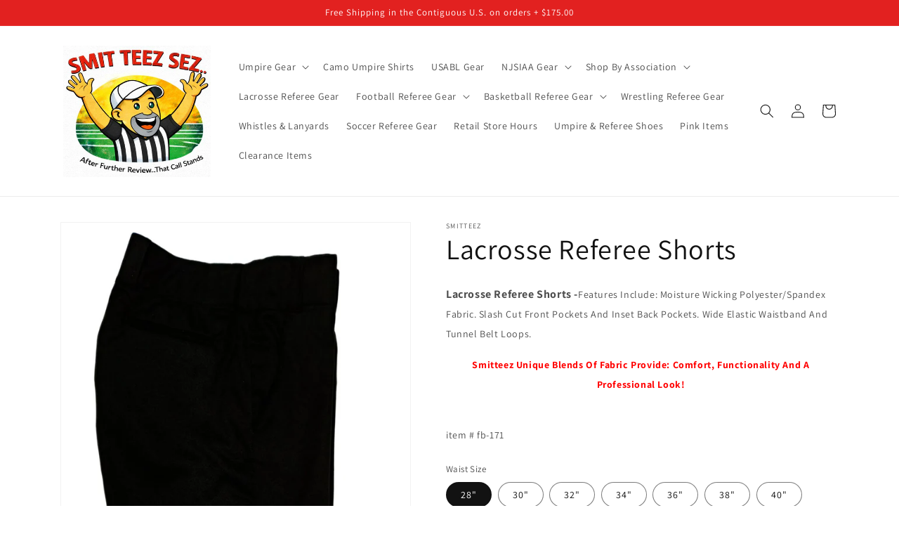

--- FILE ---
content_type: text/html; charset=utf-8
request_url: https://smitteez.com/products/lacrosse-referee-shorts-1
body_size: 89552
content:
<!doctype html>
<html class="no-js" lang="en">
  <head>
    <meta charset="utf-8">
    <meta http-equiv="X-UA-Compatible" content="IE=edge">
    <meta name="viewport" content="width=device-width,initial-scale=1">
    <meta name="theme-color" content="">
    <meta name="google-site-verification" content="h31VIW2J6A4ai6BoSdvmUrMvf94Rk1K0KimJBw8JzEI" />
    <meta name="google-site-verification" content="fKkIl9ktiIJmU4FjaRt4uXsofX_21gq3tZW3NGwNcIA" />
    <link rel="canonical" href="https://smitteez.com/products/lacrosse-referee-shorts-1">
    <link rel="preconnect" href="https://cdn.shopify.com" crossorigin><link rel="icon" type="image/png" href="//smitteez.com/cdn/shop/files/smit-fav.png?crop=center&height=32&v=1769363418&width=32"><link rel="preconnect" href="https://fonts.shopifycdn.com" crossorigin><title>
      Lacrosse Referee Shorts
 &ndash; Smitteez Sportswear</title>

    
      <meta name="description" content="Lacrosse Referee Shorts -Features Include: Moisture Wicking Polyester/Spandex Fabric. Slash Cut Front Pockets And Inset Back Pockets. Wide Elastic Waistband And Tunnel Belt Loops.  Smitteez Unique Blends Of Fabric Provide: Comfort, Functionality And A Professional Look! item # fb-171">
    

    

<meta property="og:site_name" content="Smitteez Sportswear">
<meta property="og:url" content="https://smitteez.com/products/lacrosse-referee-shorts-1">
<meta property="og:title" content="Lacrosse Referee Shorts">
<meta property="og:type" content="product">
<meta property="og:description" content="Lacrosse Referee Shorts -Features Include: Moisture Wicking Polyester/Spandex Fabric. Slash Cut Front Pockets And Inset Back Pockets. Wide Elastic Waistband And Tunnel Belt Loops.  Smitteez Unique Blends Of Fabric Provide: Comfort, Functionality And A Professional Look! item # fb-171"><meta property="og:image" content="http://smitteez.com/cdn/shop/files/fb-171-a.jpg?v=1695233933">
  <meta property="og:image:secure_url" content="https://smitteez.com/cdn/shop/files/fb-171-a.jpg?v=1695233933">
  <meta property="og:image:width" content="956">
  <meta property="og:image:height" content="1200"><meta property="og:price:amount" content="29.00">
  <meta property="og:price:currency" content="USD"><meta name="twitter:card" content="summary_large_image">
<meta name="twitter:title" content="Lacrosse Referee Shorts">
<meta name="twitter:description" content="Lacrosse Referee Shorts -Features Include: Moisture Wicking Polyester/Spandex Fabric. Slash Cut Front Pockets And Inset Back Pockets. Wide Elastic Waistband And Tunnel Belt Loops.  Smitteez Unique Blends Of Fabric Provide: Comfort, Functionality And A Professional Look! item # fb-171">


    <script src="//smitteez.com/cdn/shop/t/7/assets/global.js?v=149496944046504657681675443850" defer="defer"></script>
    <style>.spf-filter-loading #gf-products > *:not(.spf-product--skeleton), .spf-filter-loading [data-globo-filter-items] > *:not(.spf-product--skeleton){visibility: hidden; opacity: 0}</style>
<link rel="preconnect" href="https://filter-v8.globosoftware.net" />
<script>
  document.getElementsByTagName('html')[0].classList.add('spf-filter-loading');
  window.addEventListener("globoFilterRenderCompleted",function(e){document.getElementsByTagName('html')[0].classList.remove('spf-filter-loading')})
  window.sortByRelevance = false;
  window.moneyFormat = "${{amount}}";
  window.GloboMoneyFormat = "${{amount}}";
  window.GloboMoneyWithCurrencyFormat = "${{amount}} USD";
  window.filterPriceRate = 1;
  window.filterPriceAdjustment = 1;

  window.shopCurrency = "USD";
  window.currentCurrency = "USD";

  window.isMultiCurrency = false;
  window.globoFilterAssetsUrl = '//smitteez.com/cdn/shop/t/7/assets/';
  window.assetsUrl = '//smitteez.com/cdn/shop/t/7/assets/';
  window.filesUrl = '//smitteez.com/cdn/shop/files/';
  var page_id = 0;
  var globo_filters_json = {"default":3428}
  var GloboFilterConfig = {
    api: {
      filterUrl: "https://filter-v8.globosoftware.net/filter",
      searchUrl: "https://filter-v8.globosoftware.net/search",
      url: "https://filter-v8.globosoftware.net",
    },
    shop: {
      name: "Smitteez Sportswear",
      url: "https://smitteez.com",
      domain: "smitteez-sportswear.myshopify.com",
      is_multicurrency: false,
      currency: "USD",
      cur_currency: "USD",
      cur_locale: "en",
      locale: "en",
      root_url: "",
      country_code: "US",
      product_image: {width: 360, height: 504},
      no_image_url: "https://cdn.shopify.com/s/images/themes/product-1.png",
      themeStoreId: 887,
      swatches:  null,
      newUrlStruct: true,
      translation: {"default":{"search":{"suggestions":"Suggestions","collections":"Collections","pages":"Pages","product":"Product","products":"Products","view_all":"Search for","view_all_products":"View all products","not_found":"Sorry, nothing found for","product_not_found":"No products were found","no_result_keywords_suggestions_title":"Popular searches","no_result_products_suggestions_title":"However, You may like","zero_character_keywords_suggestions_title":"Suggestions","zero_character_popular_searches_title":"Popular searches","zero_character_products_suggestions_title":"Trending products"},"form":{"heading":"Search products","select":"-- Select --","search":"Search","submit":"Search","clear":"Clear"},"filter":{"filter_by":"Filter By","clear_all":"Clear All","view":"View","clear":"Clear","in_stock":"In Stock","out_of_stock":"Out of Stock","ready_to_ship":"Ready to ship","search":"Search options","choose_values":"Choose values"},"sort":{"sort_by":"Sort By","manually":"Featured","availability_in_stock_first":"Availability","relevance":"Relevance","best_selling":"Best Selling","alphabetically_a_z":"Alphabetically, A-Z","alphabetically_z_a":"Alphabetically, Z-A","price_low_to_high":"Price, low to high","price_high_to_low":"Price, high to low","date_new_to_old":"Date, new to old","date_old_to_new":"Date, old to new","sale_off":"% Sale off"},"product":{"add_to_cart":"Add to cart","unavailable":"Unavailable","sold_out":"Sold out","sale":"Sale","load_more":"Load more","limit":"Show","search":"Search products","no_results":"Sorry, there are no products in this collection"}}},
      redirects: null,
      images: [],
      settings: {"colors_solid_button_labels":"#ffffff","colors_accent_1":"#121212","gradient_accent_1":"","colors_accent_2":"#334fb4","gradient_accent_2":"","colors_text":"#121212","colors_outline_button_labels":"#121212","colors_background_1":"#ffffff","gradient_background_1":"","colors_background_2":"#f3f3f3","gradient_background_2":"","type_header_font":{"error":"json not allowed for this object"},"heading_scale":100,"type_body_font":{"error":"json not allowed for this object"},"body_scale":100,"page_width":1200,"spacing_sections":0,"spacing_grid_horizontal":8,"spacing_grid_vertical":8,"buttons_border_thickness":1,"buttons_border_opacity":100,"buttons_radius":0,"buttons_shadow_opacity":0,"buttons_shadow_horizontal_offset":0,"buttons_shadow_vertical_offset":4,"buttons_shadow_blur":5,"variant_pills_border_thickness":1,"variant_pills_border_opacity":55,"variant_pills_radius":40,"variant_pills_shadow_opacity":0,"variant_pills_shadow_horizontal_offset":0,"variant_pills_shadow_vertical_offset":4,"variant_pills_shadow_blur":5,"inputs_border_thickness":1,"inputs_border_opacity":55,"inputs_radius":0,"inputs_shadow_opacity":0,"inputs_shadow_horizontal_offset":0,"inputs_shadow_vertical_offset":4,"inputs_shadow_blur":5,"card_style":"standard","card_image_padding":0,"card_text_alignment":"left","card_color_scheme":"background-2","card_border_thickness":0,"card_border_opacity":10,"card_corner_radius":0,"card_shadow_opacity":0,"card_shadow_horizontal_offset":0,"card_shadow_vertical_offset":4,"card_shadow_blur":5,"collection_card_style":"standard","collection_card_image_padding":0,"collection_card_text_alignment":"left","collection_card_color_scheme":"background-2","collection_card_border_thickness":0,"collection_card_border_opacity":10,"collection_card_corner_radius":0,"collection_card_shadow_opacity":0,"collection_card_shadow_horizontal_offset":0,"collection_card_shadow_vertical_offset":4,"collection_card_shadow_blur":5,"blog_card_style":"standard","blog_card_image_padding":0,"blog_card_text_alignment":"left","blog_card_color_scheme":"background-2","blog_card_border_thickness":0,"blog_card_border_opacity":10,"blog_card_corner_radius":0,"blog_card_shadow_opacity":0,"blog_card_shadow_horizontal_offset":0,"blog_card_shadow_vertical_offset":4,"blog_card_shadow_blur":5,"text_boxes_border_thickness":0,"text_boxes_border_opacity":10,"text_boxes_radius":0,"text_boxes_shadow_opacity":0,"text_boxes_shadow_horizontal_offset":0,"text_boxes_shadow_vertical_offset":4,"text_boxes_shadow_blur":5,"media_border_thickness":1,"media_border_opacity":5,"media_radius":0,"media_shadow_opacity":0,"media_shadow_horizontal_offset":0,"media_shadow_vertical_offset":4,"media_shadow_blur":5,"popup_border_thickness":1,"popup_border_opacity":10,"popup_corner_radius":0,"popup_shadow_opacity":0,"popup_shadow_horizontal_offset":0,"popup_shadow_vertical_offset":4,"popup_shadow_blur":5,"drawer_border_thickness":1,"drawer_border_opacity":10,"drawer_shadow_opacity":0,"drawer_shadow_horizontal_offset":0,"drawer_shadow_vertical_offset":4,"drawer_shadow_blur":5,"badge_position":"bottom left","badge_corner_radius":40,"sale_badge_color_scheme":"accent-2","sold_out_badge_color_scheme":"inverse","accent_icons":"text","social_twitter_link":"","social_facebook_link":"https:\/\/www.facebook.com\/SmitteeSez\/","social_pinterest_link":"","social_instagram_link":"https:\/\/www.instagram.com\/smitteez","social_tiktok_link":"","social_tumblr_link":"","social_snapchat_link":"","social_youtube_link":"","social_vimeo_link":"","predictive_search_enabled":true,"predictive_search_show_vendor":false,"predictive_search_show_price":false,"favicon":"\/\/smitteez.com\/cdn\/shop\/files\/smit-fav.png?v=1769363418","currency_code_enabled":true,"cart_type":"notification","show_vendor":false,"show_cart_note":true,"checkout_logo_position":"left","checkout_logo_size":"medium","checkout_body_background_color":"#fff","checkout_input_background_color_mode":"white","checkout_sidebar_background_color":"#fafafa","checkout_heading_font":"-apple-system, BlinkMacSystemFont, 'Segoe UI', Roboto, Helvetica, Arial, sans-serif, 'Apple Color Emoji', 'Segoe UI Emoji', 'Segoe UI Symbol'","checkout_body_font":"-apple-system, BlinkMacSystemFont, 'Segoe UI', Roboto, Helvetica, Arial, sans-serif, 'Apple Color Emoji', 'Segoe UI Emoji', 'Segoe UI Symbol'","checkout_accent_color":"#1878b9","checkout_button_color":"#1878b9","checkout_error_color":"#e22120","customer_layout":"customer_area"},
      separate_options: null,
      home_filter: false,
      page: "product",
      layout: "theme"
    },
    taxes: null,
    special_countries: null,
    adjustments: null,

    year_make_model: {
      id: null
    },
    filter: {
      id: globo_filters_json[page_id] || globo_filters_json['default'] || 0,
      layout: 1,
      showCount: true,
      isLoadMore: 0,
      filter_on_search_page: true
    },
    search:{
      enable: true,
      zero_character_suggestion: false,
      layout: 1,
    },
    collection: {
      id:0,
      handle:'',
      sort: 'best-selling',
      tags: null,
      vendor: null,
      type: null,
      term: null,
      limit: 12,
      products_count: 0,
      excludeTags: null
    },
    customer: false,
    selector: {
      sortBy: '.collection-sorting',
      pagination: '.pagination:first, .paginate:first, .pagination-custom:first, #pagination:first, #gf_pagination_wrap',
      products: '.grid.grid-collage'
    }
  };

</script>
<script defer src="//smitteez.com/cdn/shop/t/7/assets/v5.globo.filter.lib.js?v=6438646098187899331675443850"></script>

<link rel="preload stylesheet" href="//smitteez.com/cdn/shop/t/7/assets/v5.globo.search.css?v=36178431668889589591675443850" as="style">





<script>window.performance && window.performance.mark && window.performance.mark('shopify.content_for_header.start');</script><meta id="shopify-digital-wallet" name="shopify-digital-wallet" content="/69503353145/digital_wallets/dialog">
<meta name="shopify-checkout-api-token" content="db1c5179faee0a82651f768c1db73727">
<link rel="alternate" type="application/json+oembed" href="https://smitteez.com/products/lacrosse-referee-shorts-1.oembed">
<script async="async" src="/checkouts/internal/preloads.js?locale=en-US"></script>
<link rel="preconnect" href="https://shop.app" crossorigin="anonymous">
<script async="async" src="https://shop.app/checkouts/internal/preloads.js?locale=en-US&shop_id=69503353145" crossorigin="anonymous"></script>
<script id="shopify-features" type="application/json">{"accessToken":"db1c5179faee0a82651f768c1db73727","betas":["rich-media-storefront-analytics"],"domain":"smitteez.com","predictiveSearch":true,"shopId":69503353145,"locale":"en"}</script>
<script>var Shopify = Shopify || {};
Shopify.shop = "smitteez-sportswear.myshopify.com";
Shopify.locale = "en";
Shopify.currency = {"active":"USD","rate":"1.0"};
Shopify.country = "US";
Shopify.theme = {"name":"Dawn - OC - 2","id":143649538361,"schema_name":"Dawn","schema_version":"7.0.1","theme_store_id":887,"role":"main"};
Shopify.theme.handle = "null";
Shopify.theme.style = {"id":null,"handle":null};
Shopify.cdnHost = "smitteez.com/cdn";
Shopify.routes = Shopify.routes || {};
Shopify.routes.root = "/";</script>
<script type="module">!function(o){(o.Shopify=o.Shopify||{}).modules=!0}(window);</script>
<script>!function(o){function n(){var o=[];function n(){o.push(Array.prototype.slice.apply(arguments))}return n.q=o,n}var t=o.Shopify=o.Shopify||{};t.loadFeatures=n(),t.autoloadFeatures=n()}(window);</script>
<script>
  window.ShopifyPay = window.ShopifyPay || {};
  window.ShopifyPay.apiHost = "shop.app\/pay";
  window.ShopifyPay.redirectState = null;
</script>
<script id="shop-js-analytics" type="application/json">{"pageType":"product"}</script>
<script defer="defer" async type="module" src="//smitteez.com/cdn/shopifycloud/shop-js/modules/v2/client.init-shop-cart-sync_BN7fPSNr.en.esm.js"></script>
<script defer="defer" async type="module" src="//smitteez.com/cdn/shopifycloud/shop-js/modules/v2/chunk.common_Cbph3Kss.esm.js"></script>
<script defer="defer" async type="module" src="//smitteez.com/cdn/shopifycloud/shop-js/modules/v2/chunk.modal_DKumMAJ1.esm.js"></script>
<script type="module">
  await import("//smitteez.com/cdn/shopifycloud/shop-js/modules/v2/client.init-shop-cart-sync_BN7fPSNr.en.esm.js");
await import("//smitteez.com/cdn/shopifycloud/shop-js/modules/v2/chunk.common_Cbph3Kss.esm.js");
await import("//smitteez.com/cdn/shopifycloud/shop-js/modules/v2/chunk.modal_DKumMAJ1.esm.js");

  window.Shopify.SignInWithShop?.initShopCartSync?.({"fedCMEnabled":true,"windoidEnabled":true});

</script>
<script>
  window.Shopify = window.Shopify || {};
  if (!window.Shopify.featureAssets) window.Shopify.featureAssets = {};
  window.Shopify.featureAssets['shop-js'] = {"shop-cart-sync":["modules/v2/client.shop-cart-sync_CJVUk8Jm.en.esm.js","modules/v2/chunk.common_Cbph3Kss.esm.js","modules/v2/chunk.modal_DKumMAJ1.esm.js"],"init-fed-cm":["modules/v2/client.init-fed-cm_7Fvt41F4.en.esm.js","modules/v2/chunk.common_Cbph3Kss.esm.js","modules/v2/chunk.modal_DKumMAJ1.esm.js"],"init-shop-email-lookup-coordinator":["modules/v2/client.init-shop-email-lookup-coordinator_Cc088_bR.en.esm.js","modules/v2/chunk.common_Cbph3Kss.esm.js","modules/v2/chunk.modal_DKumMAJ1.esm.js"],"init-windoid":["modules/v2/client.init-windoid_hPopwJRj.en.esm.js","modules/v2/chunk.common_Cbph3Kss.esm.js","modules/v2/chunk.modal_DKumMAJ1.esm.js"],"shop-button":["modules/v2/client.shop-button_B0jaPSNF.en.esm.js","modules/v2/chunk.common_Cbph3Kss.esm.js","modules/v2/chunk.modal_DKumMAJ1.esm.js"],"shop-cash-offers":["modules/v2/client.shop-cash-offers_DPIskqss.en.esm.js","modules/v2/chunk.common_Cbph3Kss.esm.js","modules/v2/chunk.modal_DKumMAJ1.esm.js"],"shop-toast-manager":["modules/v2/client.shop-toast-manager_CK7RT69O.en.esm.js","modules/v2/chunk.common_Cbph3Kss.esm.js","modules/v2/chunk.modal_DKumMAJ1.esm.js"],"init-shop-cart-sync":["modules/v2/client.init-shop-cart-sync_BN7fPSNr.en.esm.js","modules/v2/chunk.common_Cbph3Kss.esm.js","modules/v2/chunk.modal_DKumMAJ1.esm.js"],"init-customer-accounts-sign-up":["modules/v2/client.init-customer-accounts-sign-up_CfPf4CXf.en.esm.js","modules/v2/client.shop-login-button_DeIztwXF.en.esm.js","modules/v2/chunk.common_Cbph3Kss.esm.js","modules/v2/chunk.modal_DKumMAJ1.esm.js"],"pay-button":["modules/v2/client.pay-button_CgIwFSYN.en.esm.js","modules/v2/chunk.common_Cbph3Kss.esm.js","modules/v2/chunk.modal_DKumMAJ1.esm.js"],"init-customer-accounts":["modules/v2/client.init-customer-accounts_DQ3x16JI.en.esm.js","modules/v2/client.shop-login-button_DeIztwXF.en.esm.js","modules/v2/chunk.common_Cbph3Kss.esm.js","modules/v2/chunk.modal_DKumMAJ1.esm.js"],"avatar":["modules/v2/client.avatar_BTnouDA3.en.esm.js"],"init-shop-for-new-customer-accounts":["modules/v2/client.init-shop-for-new-customer-accounts_CsZy_esa.en.esm.js","modules/v2/client.shop-login-button_DeIztwXF.en.esm.js","modules/v2/chunk.common_Cbph3Kss.esm.js","modules/v2/chunk.modal_DKumMAJ1.esm.js"],"shop-follow-button":["modules/v2/client.shop-follow-button_BRMJjgGd.en.esm.js","modules/v2/chunk.common_Cbph3Kss.esm.js","modules/v2/chunk.modal_DKumMAJ1.esm.js"],"checkout-modal":["modules/v2/client.checkout-modal_B9Drz_yf.en.esm.js","modules/v2/chunk.common_Cbph3Kss.esm.js","modules/v2/chunk.modal_DKumMAJ1.esm.js"],"shop-login-button":["modules/v2/client.shop-login-button_DeIztwXF.en.esm.js","modules/v2/chunk.common_Cbph3Kss.esm.js","modules/v2/chunk.modal_DKumMAJ1.esm.js"],"lead-capture":["modules/v2/client.lead-capture_DXYzFM3R.en.esm.js","modules/v2/chunk.common_Cbph3Kss.esm.js","modules/v2/chunk.modal_DKumMAJ1.esm.js"],"shop-login":["modules/v2/client.shop-login_CA5pJqmO.en.esm.js","modules/v2/chunk.common_Cbph3Kss.esm.js","modules/v2/chunk.modal_DKumMAJ1.esm.js"],"payment-terms":["modules/v2/client.payment-terms_BxzfvcZJ.en.esm.js","modules/v2/chunk.common_Cbph3Kss.esm.js","modules/v2/chunk.modal_DKumMAJ1.esm.js"]};
</script>
<script id="__st">var __st={"a":69503353145,"offset":-18000,"reqid":"8e2f4d6f-e348-4055-9c04-a55b6fc55144-1770124599","pageurl":"smitteez.com\/products\/lacrosse-referee-shorts-1","u":"df020d7a9a5b","p":"product","rtyp":"product","rid":8051807551801};</script>
<script>window.ShopifyPaypalV4VisibilityTracking = true;</script>
<script id="captcha-bootstrap">!function(){'use strict';const t='contact',e='account',n='new_comment',o=[[t,t],['blogs',n],['comments',n],[t,'customer']],c=[[e,'customer_login'],[e,'guest_login'],[e,'recover_customer_password'],[e,'create_customer']],r=t=>t.map((([t,e])=>`form[action*='/${t}']:not([data-nocaptcha='true']) input[name='form_type'][value='${e}']`)).join(','),a=t=>()=>t?[...document.querySelectorAll(t)].map((t=>t.form)):[];function s(){const t=[...o],e=r(t);return a(e)}const i='password',u='form_key',d=['recaptcha-v3-token','g-recaptcha-response','h-captcha-response',i],f=()=>{try{return window.sessionStorage}catch{return}},m='__shopify_v',_=t=>t.elements[u];function p(t,e,n=!1){try{const o=window.sessionStorage,c=JSON.parse(o.getItem(e)),{data:r}=function(t){const{data:e,action:n}=t;return t[m]||n?{data:e,action:n}:{data:t,action:n}}(c);for(const[e,n]of Object.entries(r))t.elements[e]&&(t.elements[e].value=n);n&&o.removeItem(e)}catch(o){console.error('form repopulation failed',{error:o})}}const l='form_type',E='cptcha';function T(t){t.dataset[E]=!0}const w=window,h=w.document,L='Shopify',v='ce_forms',y='captcha';let A=!1;((t,e)=>{const n=(g='f06e6c50-85a8-45c8-87d0-21a2b65856fe',I='https://cdn.shopify.com/shopifycloud/storefront-forms-hcaptcha/ce_storefront_forms_captcha_hcaptcha.v1.5.2.iife.js',D={infoText:'Protected by hCaptcha',privacyText:'Privacy',termsText:'Terms'},(t,e,n)=>{const o=w[L][v],c=o.bindForm;if(c)return c(t,g,e,D).then(n);var r;o.q.push([[t,g,e,D],n]),r=I,A||(h.body.append(Object.assign(h.createElement('script'),{id:'captcha-provider',async:!0,src:r})),A=!0)});var g,I,D;w[L]=w[L]||{},w[L][v]=w[L][v]||{},w[L][v].q=[],w[L][y]=w[L][y]||{},w[L][y].protect=function(t,e){n(t,void 0,e),T(t)},Object.freeze(w[L][y]),function(t,e,n,w,h,L){const[v,y,A,g]=function(t,e,n){const i=e?o:[],u=t?c:[],d=[...i,...u],f=r(d),m=r(i),_=r(d.filter((([t,e])=>n.includes(e))));return[a(f),a(m),a(_),s()]}(w,h,L),I=t=>{const e=t.target;return e instanceof HTMLFormElement?e:e&&e.form},D=t=>v().includes(t);t.addEventListener('submit',(t=>{const e=I(t);if(!e)return;const n=D(e)&&!e.dataset.hcaptchaBound&&!e.dataset.recaptchaBound,o=_(e),c=g().includes(e)&&(!o||!o.value);(n||c)&&t.preventDefault(),c&&!n&&(function(t){try{if(!f())return;!function(t){const e=f();if(!e)return;const n=_(t);if(!n)return;const o=n.value;o&&e.removeItem(o)}(t);const e=Array.from(Array(32),(()=>Math.random().toString(36)[2])).join('');!function(t,e){_(t)||t.append(Object.assign(document.createElement('input'),{type:'hidden',name:u})),t.elements[u].value=e}(t,e),function(t,e){const n=f();if(!n)return;const o=[...t.querySelectorAll(`input[type='${i}']`)].map((({name:t})=>t)),c=[...d,...o],r={};for(const[a,s]of new FormData(t).entries())c.includes(a)||(r[a]=s);n.setItem(e,JSON.stringify({[m]:1,action:t.action,data:r}))}(t,e)}catch(e){console.error('failed to persist form',e)}}(e),e.submit())}));const S=(t,e)=>{t&&!t.dataset[E]&&(n(t,e.some((e=>e===t))),T(t))};for(const o of['focusin','change'])t.addEventListener(o,(t=>{const e=I(t);D(e)&&S(e,y())}));const B=e.get('form_key'),M=e.get(l),P=B&&M;t.addEventListener('DOMContentLoaded',(()=>{const t=y();if(P)for(const e of t)e.elements[l].value===M&&p(e,B);[...new Set([...A(),...v().filter((t=>'true'===t.dataset.shopifyCaptcha))])].forEach((e=>S(e,t)))}))}(h,new URLSearchParams(w.location.search),n,t,e,['guest_login'])})(!0,!0)}();</script>
<script integrity="sha256-4kQ18oKyAcykRKYeNunJcIwy7WH5gtpwJnB7kiuLZ1E=" data-source-attribution="shopify.loadfeatures" defer="defer" src="//smitteez.com/cdn/shopifycloud/storefront/assets/storefront/load_feature-a0a9edcb.js" crossorigin="anonymous"></script>
<script crossorigin="anonymous" defer="defer" src="//smitteez.com/cdn/shopifycloud/storefront/assets/shopify_pay/storefront-65b4c6d7.js?v=20250812"></script>
<script data-source-attribution="shopify.dynamic_checkout.dynamic.init">var Shopify=Shopify||{};Shopify.PaymentButton=Shopify.PaymentButton||{isStorefrontPortableWallets:!0,init:function(){window.Shopify.PaymentButton.init=function(){};var t=document.createElement("script");t.src="https://smitteez.com/cdn/shopifycloud/portable-wallets/latest/portable-wallets.en.js",t.type="module",document.head.appendChild(t)}};
</script>
<script data-source-attribution="shopify.dynamic_checkout.buyer_consent">
  function portableWalletsHideBuyerConsent(e){var t=document.getElementById("shopify-buyer-consent"),n=document.getElementById("shopify-subscription-policy-button");t&&n&&(t.classList.add("hidden"),t.setAttribute("aria-hidden","true"),n.removeEventListener("click",e))}function portableWalletsShowBuyerConsent(e){var t=document.getElementById("shopify-buyer-consent"),n=document.getElementById("shopify-subscription-policy-button");t&&n&&(t.classList.remove("hidden"),t.removeAttribute("aria-hidden"),n.addEventListener("click",e))}window.Shopify?.PaymentButton&&(window.Shopify.PaymentButton.hideBuyerConsent=portableWalletsHideBuyerConsent,window.Shopify.PaymentButton.showBuyerConsent=portableWalletsShowBuyerConsent);
</script>
<script data-source-attribution="shopify.dynamic_checkout.cart.bootstrap">document.addEventListener("DOMContentLoaded",(function(){function t(){return document.querySelector("shopify-accelerated-checkout-cart, shopify-accelerated-checkout")}if(t())Shopify.PaymentButton.init();else{new MutationObserver((function(e,n){t()&&(Shopify.PaymentButton.init(),n.disconnect())})).observe(document.body,{childList:!0,subtree:!0})}}));
</script>
<link id="shopify-accelerated-checkout-styles" rel="stylesheet" media="screen" href="https://smitteez.com/cdn/shopifycloud/portable-wallets/latest/accelerated-checkout-backwards-compat.css" crossorigin="anonymous">
<style id="shopify-accelerated-checkout-cart">
        #shopify-buyer-consent {
  margin-top: 1em;
  display: inline-block;
  width: 100%;
}

#shopify-buyer-consent.hidden {
  display: none;
}

#shopify-subscription-policy-button {
  background: none;
  border: none;
  padding: 0;
  text-decoration: underline;
  font-size: inherit;
  cursor: pointer;
}

#shopify-subscription-policy-button::before {
  box-shadow: none;
}

      </style>
<script id="sections-script" data-sections="header,footer" defer="defer" src="//smitteez.com/cdn/shop/t/7/compiled_assets/scripts.js?v=645"></script>
<script>window.performance && window.performance.mark && window.performance.mark('shopify.content_for_header.end');</script>


    <style data-shopify>
      @font-face {
  font-family: Assistant;
  font-weight: 400;
  font-style: normal;
  font-display: swap;
  src: url("//smitteez.com/cdn/fonts/assistant/assistant_n4.9120912a469cad1cc292572851508ca49d12e768.woff2") format("woff2"),
       url("//smitteez.com/cdn/fonts/assistant/assistant_n4.6e9875ce64e0fefcd3f4446b7ec9036b3ddd2985.woff") format("woff");
}

      @font-face {
  font-family: Assistant;
  font-weight: 700;
  font-style: normal;
  font-display: swap;
  src: url("//smitteez.com/cdn/fonts/assistant/assistant_n7.bf44452348ec8b8efa3aa3068825305886b1c83c.woff2") format("woff2"),
       url("//smitteez.com/cdn/fonts/assistant/assistant_n7.0c887fee83f6b3bda822f1150b912c72da0f7b64.woff") format("woff");
}

      
      
      @font-face {
  font-family: Assistant;
  font-weight: 400;
  font-style: normal;
  font-display: swap;
  src: url("//smitteez.com/cdn/fonts/assistant/assistant_n4.9120912a469cad1cc292572851508ca49d12e768.woff2") format("woff2"),
       url("//smitteez.com/cdn/fonts/assistant/assistant_n4.6e9875ce64e0fefcd3f4446b7ec9036b3ddd2985.woff") format("woff");
}


      :root {
        --font-body-family: Assistant, sans-serif;
        --font-body-style: normal;
        --font-body-weight: 400;
        --font-body-weight-bold: 700;

        --font-heading-family: Assistant, sans-serif;
        --font-heading-style: normal;
        --font-heading-weight: 400;

        --font-body-scale: 1.0;
        --font-heading-scale: 1.0;

        --color-base-text: 18, 18, 18;
        --color-shadow: 18, 18, 18;
        --color-base-background-1: 255, 255, 255;
        --color-base-background-2: 243, 243, 243;
        --color-base-solid-button-labels: 255, 255, 255;
        --color-base-outline-button-labels: 18, 18, 18;
        --color-base-accent-1: 18, 18, 18;
        --color-base-accent-2: 51, 79, 180;
        --payment-terms-background-color: #ffffff;

        --gradient-base-background-1: #ffffff;
        --gradient-base-background-2: #f3f3f3;
        --gradient-base-accent-1: #121212;
        --gradient-base-accent-2: #334fb4;

        --media-padding: px;
        --media-border-opacity: 0.05;
        --media-border-width: 1px;
        --media-radius: 0px;
        --media-shadow-opacity: 0.0;
        --media-shadow-horizontal-offset: 0px;
        --media-shadow-vertical-offset: 4px;
        --media-shadow-blur-radius: 5px;
        --media-shadow-visible: 0;

        --page-width: 120rem;
        --page-width-margin: 0rem;

        --product-card-image-padding: 0.0rem;
        --product-card-corner-radius: 0.0rem;
        --product-card-text-alignment: left;
        --product-card-border-width: 0.0rem;
        --product-card-border-opacity: 0.1;
        --product-card-shadow-opacity: 0.0;
        --product-card-shadow-visible: 0;
        --product-card-shadow-horizontal-offset: 0.0rem;
        --product-card-shadow-vertical-offset: 0.4rem;
        --product-card-shadow-blur-radius: 0.5rem;

        --collection-card-image-padding: 0.0rem;
        --collection-card-corner-radius: 0.0rem;
        --collection-card-text-alignment: left;
        --collection-card-border-width: 0.0rem;
        --collection-card-border-opacity: 0.1;
        --collection-card-shadow-opacity: 0.0;
        --collection-card-shadow-visible: 0;
        --collection-card-shadow-horizontal-offset: 0.0rem;
        --collection-card-shadow-vertical-offset: 0.4rem;
        --collection-card-shadow-blur-radius: 0.5rem;

        --blog-card-image-padding: 0.0rem;
        --blog-card-corner-radius: 0.0rem;
        --blog-card-text-alignment: left;
        --blog-card-border-width: 0.0rem;
        --blog-card-border-opacity: 0.1;
        --blog-card-shadow-opacity: 0.0;
        --blog-card-shadow-visible: 0;
        --blog-card-shadow-horizontal-offset: 0.0rem;
        --blog-card-shadow-vertical-offset: 0.4rem;
        --blog-card-shadow-blur-radius: 0.5rem;

        --badge-corner-radius: 4.0rem;

        --popup-border-width: 1px;
        --popup-border-opacity: 0.1;
        --popup-corner-radius: 0px;
        --popup-shadow-opacity: 0.0;
        --popup-shadow-horizontal-offset: 0px;
        --popup-shadow-vertical-offset: 4px;
        --popup-shadow-blur-radius: 5px;

        --drawer-border-width: 1px;
        --drawer-border-opacity: 0.1;
        --drawer-shadow-opacity: 0.0;
        --drawer-shadow-horizontal-offset: 0px;
        --drawer-shadow-vertical-offset: 4px;
        --drawer-shadow-blur-radius: 5px;

        --spacing-sections-desktop: 0px;
        --spacing-sections-mobile: 0px;

        --grid-desktop-vertical-spacing: 8px;
        --grid-desktop-horizontal-spacing: 8px;
        --grid-mobile-vertical-spacing: 4px;
        --grid-mobile-horizontal-spacing: 4px;

        --text-boxes-border-opacity: 0.1;
        --text-boxes-border-width: 0px;
        --text-boxes-radius: 0px;
        --text-boxes-shadow-opacity: 0.0;
        --text-boxes-shadow-visible: 0;
        --text-boxes-shadow-horizontal-offset: 0px;
        --text-boxes-shadow-vertical-offset: 4px;
        --text-boxes-shadow-blur-radius: 5px;

        --buttons-radius: 0px;
        --buttons-radius-outset: 0px;
        --buttons-border-width: 1px;
        --buttons-border-opacity: 1.0;
        --buttons-shadow-opacity: 0.0;
        --buttons-shadow-visible: 0;
        --buttons-shadow-horizontal-offset: 0px;
        --buttons-shadow-vertical-offset: 4px;
        --buttons-shadow-blur-radius: 5px;
        --buttons-border-offset: 0px;

        --inputs-radius: 0px;
        --inputs-border-width: 1px;
        --inputs-border-opacity: 0.55;
        --inputs-shadow-opacity: 0.0;
        --inputs-shadow-horizontal-offset: 0px;
        --inputs-margin-offset: 0px;
        --inputs-shadow-vertical-offset: 4px;
        --inputs-shadow-blur-radius: 5px;
        --inputs-radius-outset: 0px;

        --variant-pills-radius: 40px;
        --variant-pills-border-width: 1px;
        --variant-pills-border-opacity: 0.55;
        --variant-pills-shadow-opacity: 0.0;
        --variant-pills-shadow-horizontal-offset: 0px;
        --variant-pills-shadow-vertical-offset: 4px;
        --variant-pills-shadow-blur-radius: 5px;
      }

      *,
      *::before,
      *::after {
        box-sizing: inherit;
      }

      html {
        box-sizing: border-box;
        font-size: calc(var(--font-body-scale) * 62.5%);
        height: 100%;
      }

      body {
        display: grid;
        grid-template-rows: auto auto 1fr auto;
        grid-template-columns: 100%;
        min-height: 100%;
        margin: 0;
        font-size: 1.5rem;
        letter-spacing: 0.06rem;
        line-height: calc(1 + 0.8 / var(--font-body-scale));
        font-family: var(--font-body-family);
        font-style: var(--font-body-style);
        font-weight: var(--font-body-weight);
      }

      @media screen and (min-width: 750px) {
        body {
          font-size: 1.6rem;
        }
      }
    </style>

    <link href="//smitteez.com/cdn/shop/t/7/assets/base.css?v=88290808517547527771675443850" rel="stylesheet" type="text/css" media="all" />
<link rel="preload" as="font" href="//smitteez.com/cdn/fonts/assistant/assistant_n4.9120912a469cad1cc292572851508ca49d12e768.woff2" type="font/woff2" crossorigin><link rel="preload" as="font" href="//smitteez.com/cdn/fonts/assistant/assistant_n4.9120912a469cad1cc292572851508ca49d12e768.woff2" type="font/woff2" crossorigin><link rel="stylesheet" href="//smitteez.com/cdn/shop/t/7/assets/component-predictive-search.css?v=83512081251802922551675443850" media="print" onload="this.media='all'"><script>document.documentElement.className = document.documentElement.className.replace('no-js', 'js');
    if (Shopify.designMode) {
      document.documentElement.classList.add('shopify-design-mode');
    }
    </script>
    <!-- Start: AvisPlus -->
    <script src="https://code.jquery.com/jquery-3.6.0.min.js" integrity="sha256-/xUj+3OJU5yExlq6GSYGSHk7tPXikynS7ogEvDej/m4=" crossorigin="anonymous"></script>
    <script src="//smitteez.com/cdn/shop/t/7/assets/avisplus-product-options-custom.js?v=109106286820589906731675443850" defer="defer"></script>
    <!-- End: AvisPlus -->
<!-- Google tag (gtag.js) -->
<script async src="https://www.googletagmanager.com/gtag/js?id=AW-1060782784"></script>
<script>
  window.dataLayer = window.dataLayer || [];
  function gtag(){dataLayer.push(arguments);}
  gtag('js', new Date());

  gtag('config', 'AW-1060782784');
</script>

<script>
    (function(w,d,t,r,u)
    {
        var f,n,i;
        w[u]=w[u]||[],f=function()
        {
            var o={ti:"151002281"};
            o.q=w[u],w[u]=new UET(o),w[u].push("pageLoad")
        },
        n=d.createElement(t),n.src=r,n.async=1,n.onload=n.onreadystatechange=function()
        {
            var s=this.readyState;
            s&&s!=="loaded"&&s!=="complete"||(f(),n.onload=n.onreadystatechange=null)
        },
        i=d.getElementsByTagName(t)[0],i.parentNode.insertBefore(n,i)
    })
    (window,document,"script","//bat.bing.com/bat.js","uetq");
</script>    

<link rel="icon" type="image/png" href="//smitteez.com/cdn/shop/files/smit-fav.png?v=1769363418">
<link rel="shortcut icon" href="//smitteez.com/cdn/shop/files/smit-fav.png?v=1769363418">
<link rel="icon" href="/favicon.ico">

  <!-- BEGIN app block: shopify://apps/avis-product-options/blocks/avisplus-product-options/e076618e-4c9c-447f-ad6d-4f1577799c29 -->




<script>
    window.OpusNoShadowRoot=true;
    window.apo_js_loaded={options:!1,style_collection:!1,style_product:!1,minicart:!1};
    window.ap_front_settings = {
      root_api:"https://apo-api.avisplus.io/",
      check_on: {add_to_cart: false, check_out: false},
      page_type: "product",
      shop_id: "69503353145",
      money_format: "${{amount}}",
      money_with_currency_format: "${{amount}} USD",
      icon_tooltip: "https://cdn.shopify.com/extensions/019c2304-f6b2-7089-89b4-baa4f4028f76/avis-options-v1.7.140.4/assets/tooltip.svg",
      currency_code: '',
      url_jquery: "https://cdn.shopify.com/extensions/019c2304-f6b2-7089-89b4-baa4f4028f76/avis-options-v1.7.140.4/assets/jquery-3.6.0.min.js",
      theme_name: "",
      customer: null ,
      customer_order_count: ``,
      curCountryCode: `US`,
      url_css_date: "https://cdn.shopify.com/extensions/019c2304-f6b2-7089-89b4-baa4f4028f76/avis-options-v1.7.140.4/assets/apo-date.min.css",
      url_css_main_v1: "https://cdn.shopify.com/extensions/019c2304-f6b2-7089-89b4-baa4f4028f76/avis-options-v1.7.140.4/assets/apo-product-options_v1.min.css",
      url_css_main_v2: "https://cdn.shopify.com/extensions/019c2304-f6b2-7089-89b4-baa4f4028f76/avis-options-v1.7.140.4/assets/apo-product-options_v2.min.css",
      joinAddCharge: "|",
      cart_collections: [],
      inventories: {},
      product_info: {
        product: {"id":8051807551801,"title":"Lacrosse Referee Shorts","handle":"lacrosse-referee-shorts-1","description":"\u003cp\u003e\u003cstrong\u003e\u003cspan style=\"font-size: 16px;\"\u003eLacrosse Referee Shorts -\u003cspan style=\"font-size: 14px;\"\u003e\u003c\/span\u003e\u003c\/span\u003e\u003c\/strong\u003e\u003cspan style=\"font-size: 14px;\"\u003eFeatures Include: Moisture Wicking Polyester\/Spandex Fabric. Slash Cut Front Pockets And Inset Back Pockets. Wide Elastic Waistband And Tunnel Belt Loops. \u003c\/span\u003e\u003c\/p\u003e\n\u003cp style=\"text-align: center;\"\u003e\u003cstrong\u003e\u003cspan style=\"color: #ff0000;\"\u003e\u003cspan style=\"font-size: 14px;\"\u003eSmitteez Unique Blends Of Fabric Provide: Comfort, Functionality And A Professional Look! \u003c\/span\u003e\u003c\/span\u003e\u003c\/strong\u003e\u003c\/p\u003e\n\u003cp\u003e\u003cbr\u003e\u003cspan style=\"font-size: 14px;\"\u003eitem # fb-171\u003c\/span\u003e\u003c\/p\u003e","published_at":"2022-12-29T11:13:18-05:00","created_at":"2022-12-29T11:13:19-05:00","vendor":"Smitteez","type":"Lacrosse Referee Gear","tags":["Featured Products","Lacrosse Referee Gear"],"price":2900,"price_min":2900,"price_max":2900,"available":true,"price_varies":false,"compare_at_price":null,"compare_at_price_min":0,"compare_at_price_max":0,"compare_at_price_varies":false,"variants":[{"id":44123000930617,"title":"28\"","option1":"28\"","option2":null,"option3":null,"sku":"fb-171-lx-28","requires_shipping":true,"taxable":false,"featured_image":null,"available":true,"name":"Lacrosse Referee Shorts - 28\"","public_title":"28\"","options":["28\""],"price":2900,"weight":0,"compare_at_price":null,"inventory_management":"shopify","barcode":"850002065146","requires_selling_plan":false,"selling_plan_allocations":[]},{"id":44122999062841,"title":"30\"","option1":"30\"","option2":null,"option3":null,"sku":"fb-171-lx-30","requires_shipping":true,"taxable":false,"featured_image":null,"available":true,"name":"Lacrosse Referee Shorts - 30\"","public_title":"30\"","options":["30\""],"price":2900,"weight":0,"compare_at_price":null,"inventory_management":"shopify","barcode":"850002065157","requires_selling_plan":false,"selling_plan_allocations":[]},{"id":44122999095609,"title":"32\"","option1":"32\"","option2":null,"option3":null,"sku":"fb-171-lx-32","requires_shipping":true,"taxable":false,"featured_image":null,"available":true,"name":"Lacrosse Referee Shorts - 32\"","public_title":"32\"","options":["32\""],"price":2900,"weight":0,"compare_at_price":null,"inventory_management":"shopify","barcode":"850002065168","requires_selling_plan":false,"selling_plan_allocations":[]},{"id":44122999193913,"title":"34\"","option1":"34\"","option2":null,"option3":null,"sku":"fb-171-lx-34","requires_shipping":true,"taxable":false,"featured_image":null,"available":true,"name":"Lacrosse Referee Shorts - 34\"","public_title":"34\"","options":["34\""],"price":2900,"weight":0,"compare_at_price":null,"inventory_management":"shopify","barcode":"850002065179","requires_selling_plan":false,"selling_plan_allocations":[]},{"id":44122999324985,"title":"36\"","option1":"36\"","option2":null,"option3":null,"sku":"fb-171-lx-36","requires_shipping":true,"taxable":false,"featured_image":null,"available":true,"name":"Lacrosse Referee Shorts - 36\"","public_title":"36\"","options":["36\""],"price":2900,"weight":0,"compare_at_price":null,"inventory_management":"shopify","barcode":"850002065180","requires_selling_plan":false,"selling_plan_allocations":[]},{"id":44122999423289,"title":"38\"","option1":"38\"","option2":null,"option3":null,"sku":"fb-171-lx-38","requires_shipping":true,"taxable":false,"featured_image":null,"available":true,"name":"Lacrosse Referee Shorts - 38\"","public_title":"38\"","options":["38\""],"price":2900,"weight":0,"compare_at_price":null,"inventory_management":"shopify","barcode":"850002065191","requires_selling_plan":false,"selling_plan_allocations":[]},{"id":44122999488825,"title":"40\"","option1":"40\"","option2":null,"option3":null,"sku":"fb-171-lx-40","requires_shipping":true,"taxable":false,"featured_image":null,"available":true,"name":"Lacrosse Referee Shorts - 40\"","public_title":"40\"","options":["40\""],"price":2900,"weight":0,"compare_at_price":null,"inventory_management":"shopify","barcode":"850002065202","requires_selling_plan":false,"selling_plan_allocations":[]},{"id":44122999554361,"title":"42\"","option1":"42\"","option2":null,"option3":null,"sku":"fb-171-lx-42","requires_shipping":true,"taxable":false,"featured_image":null,"available":true,"name":"Lacrosse Referee Shorts - 42\"","public_title":"42\"","options":["42\""],"price":2900,"weight":0,"compare_at_price":null,"inventory_management":"shopify","barcode":"850002065213","requires_selling_plan":false,"selling_plan_allocations":[]},{"id":44122999587129,"title":"44\"","option1":"44\"","option2":null,"option3":null,"sku":"fb-171-lx-44","requires_shipping":true,"taxable":false,"featured_image":null,"available":true,"name":"Lacrosse Referee Shorts - 44\"","public_title":"44\"","options":["44\""],"price":2900,"weight":0,"compare_at_price":null,"inventory_management":"shopify","barcode":"850002065224","requires_selling_plan":false,"selling_plan_allocations":[]},{"id":44122999652665,"title":"46\"","option1":"46\"","option2":null,"option3":null,"sku":"fb-171-lx-46","requires_shipping":true,"taxable":false,"featured_image":null,"available":true,"name":"Lacrosse Referee Shorts - 46\"","public_title":"46\"","options":["46\""],"price":2900,"weight":0,"compare_at_price":null,"inventory_management":"shopify","barcode":"850002065235","requires_selling_plan":false,"selling_plan_allocations":[]},{"id":44122999685433,"title":"48\"","option1":"48\"","option2":null,"option3":null,"sku":"fb-171-lx-48","requires_shipping":true,"taxable":false,"featured_image":null,"available":true,"name":"Lacrosse Referee Shorts - 48\"","public_title":"48\"","options":["48\""],"price":2900,"weight":0,"compare_at_price":null,"inventory_management":"shopify","barcode":"850002065246","requires_selling_plan":false,"selling_plan_allocations":[]},{"id":44122999783737,"title":"50\"","option1":"50\"","option2":null,"option3":null,"sku":"fb-171-lx-50","requires_shipping":true,"taxable":false,"featured_image":null,"available":false,"name":"Lacrosse Referee Shorts - 50\"","public_title":"50\"","options":["50\""],"price":2900,"weight":0,"compare_at_price":null,"inventory_management":"shopify","barcode":"850002065257","requires_selling_plan":false,"selling_plan_allocations":[]},{"id":44122999849273,"title":"52\"","option1":"52\"","option2":null,"option3":null,"sku":"fb-171-lx-52","requires_shipping":true,"taxable":false,"featured_image":null,"available":false,"name":"Lacrosse Referee Shorts - 52\"","public_title":"52\"","options":["52\""],"price":2900,"weight":0,"compare_at_price":null,"inventory_management":"shopify","barcode":"850002065268","requires_selling_plan":false,"selling_plan_allocations":[]}],"images":["\/\/smitteez.com\/cdn\/shop\/files\/fb-171-a.jpg?v=1695233933"],"featured_image":"\/\/smitteez.com\/cdn\/shop\/files\/fb-171-a.jpg?v=1695233933","options":["Waist Size"],"media":[{"alt":null,"id":35641623609657,"position":1,"preview_image":{"aspect_ratio":0.797,"height":1200,"width":956,"src":"\/\/smitteez.com\/cdn\/shop\/files\/fb-171-a.jpg?v=1695233933"},"aspect_ratio":0.797,"height":1200,"media_type":"image","src":"\/\/smitteez.com\/cdn\/shop\/files\/fb-171-a.jpg?v=1695233933","width":956}],"requires_selling_plan":false,"selling_plan_groups":[],"content":"\u003cp\u003e\u003cstrong\u003e\u003cspan style=\"font-size: 16px;\"\u003eLacrosse Referee Shorts -\u003cspan style=\"font-size: 14px;\"\u003e\u003c\/span\u003e\u003c\/span\u003e\u003c\/strong\u003e\u003cspan style=\"font-size: 14px;\"\u003eFeatures Include: Moisture Wicking Polyester\/Spandex Fabric. Slash Cut Front Pockets And Inset Back Pockets. Wide Elastic Waistband And Tunnel Belt Loops. \u003c\/span\u003e\u003c\/p\u003e\n\u003cp style=\"text-align: center;\"\u003e\u003cstrong\u003e\u003cspan style=\"color: #ff0000;\"\u003e\u003cspan style=\"font-size: 14px;\"\u003eSmitteez Unique Blends Of Fabric Provide: Comfort, Functionality And A Professional Look! \u003c\/span\u003e\u003c\/span\u003e\u003c\/strong\u003e\u003c\/p\u003e\n\u003cp\u003e\u003cbr\u003e\u003cspan style=\"font-size: 14px;\"\u003eitem # fb-171\u003c\/span\u003e\u003c\/p\u003e"},
        product_id: `8051807551801`,
        collections: []
      },
    };
  window.avisConfigs = window.ap_front_settings;window.ap_front_settings.product_info.collections.push({id: '431739470137', title: "Apparel & Accessories"});window.ap_front_settings.product_info.collections.push({id: '431477915961', title: "Featured Products"});window.ap_front_settings.product_info.collections.push({id: '519680688441', title: "Lacrosse - Starter Packages"});window.ap_front_settings.product_info.collections.push({id: '431477981497', title: "Lacrosse Referee Gear"});window.ap_front_settings.product_info.collections.push({id: '520289190201', title: "Lacrosse Referee Shorts & Pants"});window.ap_front_settings.product_info.collections.push({id: '475197047097', title: "NJSIAA Lacrosse Refs"});window.ap_front_settings.config = {};
    window.ap_front_settings.config.app_v = 'v1';
    window.apoThemeConfigs = null;
    window.ap_front_settings.config["optionset"]=[];
    window.apoOptionLocales = {options:null, config: null, version: "2025-01", avisOptions:{}, avisSettings:{}, locale:"en"};
    window.apoOptionLocales.convertLocales = function (locale) {
        var localeUpper = locale.toUpperCase();
        return ["PT-BR","PT-PT", "ZH-CN","ZH-TW"].includes(localeUpper) ? localeUpper.replace("-", "_") : localeUpper.match(/^[a-zA-Z]{2}-[a-zA-Z]{2}$/) ? localeUpper.substring(0, 2) : localeUpper;
    };var styleOptions = [];
    var avisListLocales = {};
    var listKeyMeta = [];
    var AvisOptionsData = AvisOptionsData || {};
        window.ap_front_settings.config['config_app'] =  {"enabled":"true","show_cart_discount":"false","shop_id":"69503353145","text_price_add":"Selection will add {price_add} to the price","text_customization_cost_for":"Customization Cost for","text_alert_text_input":"Please add your personalized text before adding this item to cart","text_alert_number_input":"Please enter a number before adding this item to cart","text_alert_checkbox_radio_swatches_input":"Please select your options before adding this item to cart","text_alert_text_select":"","text_file_upload_button":"","text_alert_file_upload":"","customize_alert_required_min_selections":"","text_edit_options_cart":"","text_cancel_edit_options_cart":"","text_save_changes_edit_options_cart":"","show_watermark_on_product_page":false,"use_css_version":"","customize_options":{},"history_create_at":null,"convert":null,"hide_hover_img_swatches":"","shopify_option":{"setting":{"s_show_product_page":false,"s_show_collection_page":false,"s_show_button_addcart":false,"s_is_addcart_ajax":false,"s_show_option_name_product":true,"s_show_option_name_collection":true,"s_show_limit_number_swatch":false,"s_limit_number_swatch":5,"s_show_tooltip_collection":true,"s_show_tooltip_product":true},"localization":{"add_to_cart":"Add to cart","added_to_cart":"Added to cart","sold_out":"Sold out"}},"theme_key":{"cart":{"page":{"form":["cart-items form[action*=\"/cart\"]","form#updateform","form#cartForm","form.cart-form","form[action*=\"/cart\"]#cartform",".page-content form[action=\"/cart\"]","[data-section-type=\"cart\"]","form[action*=\"/cart\"]:not([action*=\"/cart/add\"]):not([hidden])",".page-content.page-content--fluid",".cart-content-wrapper",".cart-page .ajax-cart__form-wrapper form[action*=\"/cart\"]","form[action*=\"/cart\"]",".main__content-wrapper form[action*=\"/cart\"]",".wlm-content form[action*=\"/cart\"]","form#cart_form"],"lineitem":[{"store_id":"","key":{"key":"cart-items form[action*=\"/cart\"] .cart-item","details":".cart-item__details","quantity":{"wrapper":"quantity-input","input":"quantity-input input","decrease":".quantity__button[name=\"minus\"]","increase":".quantity__button[name=\"plus\"]"},"removeButton":"cart-remove-button a"},"theme_name":""},{"store_id":"","key":{"key":"form[action*=\"/cart\"] .cart-item","details":".cart__item-meta","quantity":{"wrapper":".qty-container","input":".qty-container input","decrease":".btn.btn-square-small.qty-adjust.qty-minus","increase":".btn.btn-square-small.qty-adjust.qty-plus"},"removeButton":"a.cart__product-remove"},"theme_name":"Debutify"},{"store_id":"","key":{"key":"form[action*=\"/cart\"] .cart-item","details":".cart-item__column.cart-item__description","quantity":{"wrapper":".quantity","input":".quantity input","decrease":".notabutton.quantity-down","increase":".notabutton.quantity-up "},"removeButton":"a.cart-item__remove"},"theme_name":"Symmetry 6.0.3"},{"store_id":"","key":{"key":"form[action*=\"/cart\"] .cart-item","details":".cart-item__column.cart-item__description","quantity":{"wrapper":".quantity","input":".quantity input","decrease":".notabutton.quantity-down","increase":".notabutton.quantity-up "},"removeButton":"a.remove"},"theme_name":"Symmetry"},{"store_id":"","key":{"key":"form[action*=\"/cart\"] ul","details":".ajax-cart__item-details","quantity":{"wrapper":".ajax-cart__item-quantity","input":".ajax-cart__item-quantity input","decrease":".ajax-cart__qty-control--down","increase":".ajax-cart__qty-control--up"},"removeButton":"li.ajax-cart__item-remove--js"},"theme_name":"Vantage"},{"store_id":"","key":{"key":"form[action*=\"/cart\"] .CartItem","details":".CartItem__Info","quantity":{"wrapper":".QuantitySelector","input":".QuantitySelector input","decrease":".QuantitySelector__Button","increase":".QuantitySelector__Button"},"removeButton":".CartItem__Remove"},"theme_name":"Pursuit, Prestige"},{"store_id":"","key":{"key":"form[action*=\"/cart\"] .cart__item","details":".cart__info--text","quantity":{"wrapper":".quantity--input","input":".quantity--input input","decrease":".quantity--input__button.quantity--input__incr","increase":".quantity--input__button.quantity--input__decr"},"removeButton":".cart__trash.hide-mobile span"},"theme_name":"Booster"},{"store_id":"","key":{"key":"form[action*=\"/cart\"] .cart-item","details":".cart-item-description","quantity":{"wrapper":".quantity-adjuster","input":".quantity-adjuster input","decrease":"a[aria-label=\"Minus\"]","increase":"a[aria-label=\"Plus\"]"},"removeButton":".cart-remove"},"theme_name":"Expression"},{"store_id":"","key":{"key":"form[action*=\"/cart\"] table tbody tr.cart__row","details":"td.text-left.cart-flex-item","quantity":{"wrapper":".qtyField","input":".qtyField input","decrease":".qtyBtn.minus","increase":".qtyBtn.plus"},"removeButton":".btn.remove"},"theme_name":"Avone os 2.0"},{"store_id":"","key":{"key":"form[action*=\"/cart\"] .t4s-page_cart__item","details":".t4s-page_cart__meta","quantity":{"wrapper":".t4s-quantity-wrapper.t4s-quantity-cart-item","input":".t4s-quantity-wrapper.t4s-quantity-cart-item input","decrease":".t4s-quantity-selector.is--minus","increase":".t4s-quantity-selector.is--plus"},"removeButton":".t4s-page_cart__remove"},"theme_name":"Kalles"},{"store_id":"","key":{"key":"form[action*=\"/cart\"] .cart_item","details":".mini_cart_body","quantity":{"wrapper":".quantity","input":".quantity input","decrease":".quantity button.minus","increase":".quantity button.plus"},"removeButton":".cart_ac_remove","editButton":".cart_ac_edit"},"theme_name":"Kalles 2.7.1"},{"store_id":"","key":{"key":"form[action*=\"/cart\"] div[data-products] .cart__item","details":".cart__item--details .cart__item--name","quantity":{"wrapper":".cart__item--qty","input":".cart__item--qty input","decrease":".js-qty__adjust.js-qty__adjust--minus","increase":".js-qty__adjust.js-qty__adjust--plus"},"removeButton":".js-qty__adjust.js-qty__adjust--minus"},"theme_name":"Motion"},{"store_id":"","key":{"key":"form[action*=\"/cart\"] table tbody tr","details":"tr td.cart-table-title","quantity":{"wrapper":".quantity-controls","input":".quantity-controls input","decrease":".qty-minus","increase":".qty-plus"},"removeButton":".cart-table-item-remove a"},"theme_name":"Envy"},{"store_id":"","key":{"key":"form[action*=\"/cart\"] .cart__item","details":".cart__item-details .cart__item-title","quantity":{"wrapper":".js-qty__wrapper","input":".js-qty__wrapper input","decrease":".js-qty__adjust.js-qty__adjust--minus","increase":".js-qty__adjust.js-qty__adjust--plus"},"removeButton":".cart__remove a"},"theme_name":"Expanse"},{"store_id":"","key":{"key":"form[action*=\"/cart\"] .cart__items .cart-item","details":".cart__items .cart-item .content","quantity":{"wrapper":".actions","input":".actions input","decrease":"","increase":""},"removeButton":".remove"},"theme_name":"Kingdom"},{"store_id":"","key":{"key":".page-content.page-content--fluid table tbody tr.line-item","details":".line-item__info","quantity":{"wrapper":".quantity-selector","input":".quantity-selector input","decrease":".quantity-selector__button","increase":".quantity-selector__button"},"removeButton":".line-item__remove-button"},"theme_name":"Focal"},{"store_id":"","key":{"key":".cart-content-wrapper .cart-item","details":".cart-item .cart-item-block-right","quantity":{"wrapper":".cart-item-qty","input":".cart-item-qty input","decrease":".minus.btn-quantity","increase":".plus.btn-quantity"},"removeButton":".cart-remove"},"theme_name":"Ella"},{"store_id":"","key":{"key":".cart-page .ajax-cart__form-wrapper form[action*=\"/cart\"] .ajax-cart__cart-items ul.ajax-cart__cart-item","details":".cart-page .ajax-cart__form-wrapper .ajax-cart__cart-title__wrapper","quantity":{"wrapper":".ajax-cart__item-quantity","input":".ajax-cart__item-quantity input","decrease":".ajax-cart__qty-control--down","increase":".ajax-cart__qty-control--up"},"removeButton":".ajax-cart__item-remove"},"theme_name":"Foodie"},{"store_id":"","key":{"key":"form[action*=\"/cart\"] .m-cart--item","details":".sf-cart__item-product-info .sf-cart__item-product-details","quantity":{"wrapper":"m-quantity-input","input":"m-quantity-input input","decrease":".m-cart-quantity--button[name*=\"/minus\"]","increase":".m-cart-quantity--button[name*=\"/plus\"]"},"removeButton":".scd-item__remove"},"theme_name":"Minimog - OS 2.0"},{"store_id":"","key":{"key":"form[action*=\"/cart\"] table tbody tr","details":"table tbody tr .tt-title","quantity":{"wrapper":".tt-input-counter.input-counter","input":".tt-input-counter.input-counter input","decrease":".minus-btn","increase":".plus-btn"},"removeButton":"td .tt-btn-close"},"theme_name":"Wokiee"},{"store_id":"","key":{"key":".cart-wrapper .line-item-table .line-item","details":".line-item-table .line-item .line-item__meta","quantity":{"wrapper":".quantity-selector","input":".quantity-selector input","decrease":".quantity-selector__button","increase":".quantity-selector__button"},"removeButton":".line-item__quantity-removes"},"theme_name":"Warehouse"},{"store_id":"","key":{"key":"form[action*=\"/cart\"] .cart__row","details":".cart__row .grid .grid__item.two-thirds","quantity":{"wrapper":".js-qty","input":".js-qty input","decrease":".js-qty__adjust--minus","increase":".js-qty__adjust--plus"},"removeButton":".cart__product-meta"},"theme_name":"Brooklyn"},{"store_id":"","key":{"key":"form[action*=\"/cart\"] .cart__item","details":".cart__item .cart__item-title","quantity":{"wrapper":".js-qty__wrapper","input":".js-qty__wrapper input","decrease":".js-qty__adjust--minus","increase":".js-qty__adjust--plus"},"removeButton":".cart__remove"},"theme_name":"Impulse"},{"store_id":"","key":{"key":"form[action*=\"/cart\"] .cart-item","details":".cart-line-item-properties","quantity":{"wrapper":".cart-item-quantity","input":"input.cart-item-quantity-display","decrease":".cart-item-decrease","increase":".cart-item-increase"},"removeButton":"a.cart-item-remove"},"theme_name":"Pacific"},{"store_id":"","key":{"key":"form[action*=\"/cart\"] .sf-cart__item.scd-item","details":".sf-cart__item-product-details","quantity":{"wrapper":".scd-item__qty","input":".scd-item__qty input","decrease":".scd-item__btn[data-qty-change=\"dec\"]","increase":".scd-item__btn[data-qty-change=\"inc\"]"},"removeButton":".scd-item__remove"},"theme_name":"Minimog - OS 2.0"},{"store_id":"","key":{"key":"form[action*=\"/cart\"] ul.cart__row li","details":"ul.cart__row li section","quantity":{"wrapper":".semantic-amount.last-child","input":".semantic-amount.last-child input","decrease":".incr","increase":".decr"},"removeButton":".remove-from-cart-link"},"theme_name":"Xtra"},{"store_id":"","key":{"key":"form[action*=\"/cart\"] .apo-cart__item","details":".ecom-cart__product-infos","quantity":{"wrapper":".ecom-cart__product-quantity-wrapper","input":"input.ecom-cart__product-quantity--input","decrease":".ecom-cart__product-quantity--button.ecom-quantity-minus","increase":".ecom-cart__product-quantity--button.ecom-quantity-plus"},"removeButton":"a.ecom-cart__product-item-remove-button.desktop"},"theme_name":""},{"store_id":"","key":{"key":"form[action*=\"/cart\"] .ecom-cart__product-item","details":".ecom-cart__product-informations","quantity":{"wrapper":".ecom-cart__product-quantity-wrapper","input":".ecom-cart__product-quantity-wrapper input","decrease":".ecom-cart__product-quantity--button.ecom-quantity-minus","increase":".ecom-cart__product-quantity--button.ecom-quantity-plus"},"removeButton":".ecom-cart__product-item-remove-button.desktop"},"theme_name":""},{"store_id":"","key":{"key":"form[action*=\"/cart\"] section.cartitems--container ul li.cart-item","details":"li.cart-item .cart-item--content","quantity":{"wrapper":".quantity-selector__wrapper","input":".quantity-selector__wrapper input","decrease":"div[data-button-wrapper-minus] button","increase":"div[data-button-wrapper-plus] button"},"removeButton":".cart-item__remove a"},"theme_name":"Empire"},{"store_id":"","key":{"key":"form[action*=\"/cart\"] .cartTable .cartItemWrap .flexRow.noGutter","details":".productInfo","quantity":{"wrapper":".velaQty","input":".velaQtyNum.velaQtyText ","decrease":".velaQtyAdjust.velaQtyButton.velaQtyMinus","increase":".velaQtyAdjust.velaQtyButton.velaQtyPlus"},"removeButton":".cartRemove"},"theme_name":"Ap Bedove"},{"store_id":"","key":{"key":"form[action*=\"/cart\"] .cart__card.container.is-align-center","details":".cart__text","quantity":{"wrapper":".quantity-wrapper","input":"input.quantity-input","decrease":".minus-control span.quantity-minus","increase":".plus-control span.quantity-minus"},"removeButton":".cart__remove a"},"theme_name":"Flex"},{"store_id":"","key":{"key":"form[action*=\"/cart\"].cartForm .cartItemWrap .flexRow.noGutter","details":".productInfo","quantity":{"wrapper":".velaQty","input":".velaQtyNum","decrease":".velaQtyMinus","increase":".velaQtyPlus"},"removeButton":".cartRemove","editButton":".btnUpdateCart"},"theme_name":"Gokwik"},{"store_id":"","key":{"key":"form[action*=\"/cart\"] table tbody tr.cart__row","details":".cart__product-information .list-view-item__title","quantity":{"wrapper":".cart__qty","input":".cart__qty input","decrease":"","increase":""},"removeButton":".cart__remove a"},"theme_name":"Debut"},{"store_id":"","key":{"key":"cart-items form[action*=\"/cart\"] .cart-item","details":".cart-item__details","quantity":{"wrapper":"quantity-input","input":"quantity-input .quantity__input","decrease":"","increase":""},"removeButton":"cart-remove-button a"},"theme_name":"Dawn 7.0.1"},{"store_id":"","key":{"key":"form[action*=\"/cart\"].cart__contents .cart-items tr.cart-item","details":".cart-item__details","quantity":{"wrapper":"quantity-input.quantity","input":"quantity-input .quantity__input","decrease":".quantity__button[name=\"minus\"]","increase":".quantity__button[name=\"plus\"]"},"removeButton":"cart-remove-button a"},"theme_name":"Be Yours"},{"store_id":"","key":{"key":"cart-items cart-item[class=\"#cart-item\"]","details":"div[class=\"#cart-item-meta\"]","quantity":{"wrapper":"div[class*=\"#cart-item-qty-controls\"]","input":"div[class*=\"#cart-item-qty-controls\"] input","decrease":"div[class*=\"#cart-item-qty-controls\"] button[data-dec]","increase":"div[class*=\"#cart-item-qty-controls\"] button[data-inc]"},"removeButton":"a[class*=\"#cart-item-remove\"]"},"theme_name":"Galleria"},{"store_id":"","key":{"key":".cart__container.page__inner form[action*=\"/cart\"] .cart__item","details":".cart__item-details","quantity":{"wrapper":".cart__item-qty-selector","input":".cart__item-qty-selector input","decrease":".cart__item-qty-selector button.cart__item-button.cart__item-button--minus","increase":".cart__item-qty-selector button.cart__item-button.cart__item-button--plus"},"removeButton":"a.cart-item__remove.btn.btn--text-link"},"theme_name":"Spark 3.2.2"},{"store_id":"","key":{"key":"form[action*=\"/cart\"].cart-form .cart__row","details":".o-layout > div.o-layout__item:first-child","quantity":{"wrapper":".cart-item__qty .js-qty","input":"input.js-qty-input","decrease":"button.js-qty__adjust--minus","increase":"button.js-qty__adjust--plus"},"removeButton":"a.cart-item__remove"},"theme_name":"Venue"},{"store_id":"","key":{"key":".content-wrapper form[action*=\"/cart\"].ajax-cart__cart-form .ajax-cart__cart-item","details":".ajax-cart__item-details","quantity":{"wrapper":".ajax-cart__item-quantity","input":"input.ajax-cart__qty-input","decrease":"button.ajax-cart__qty-control--down","increase":"button.ajax-cart__qty-control--up"},"removeButton":"li.ajax-cart__item-remove"},"theme_name":"Testament"},{"store_id":"","key":{"key":"form[action*=\"/cart\"] .cartitems .cart-item","details":".cart-item--content","quantity":{"wrapper":".form-field-select-wrapper","input":"select.form-field-input.form-field-select.form-field-filled","decrease":"","increase":""},"removeButton":"a.cart-item--remove-link"},"theme_name":"Empire"},{"store_id":"","key":{"key":"form[action*=\"/cart\"]#cart .cart-form-item","details":".cart-form-item__price-title-variants","quantity":{"wrapper":"product-quantity cart-product-quantity","input":".qty.qty-selector.product__quantity","decrease":".qty-button.qty-minus","increase":".qty-button.qty-plus"},"removeButton":"a.remove"},"theme_name":"Local"},{"store_id":"","key":{"key":"form[action*=\"/cart\"] table.cart-table.responsive-table tbody tr.cart__row.responsive-table__row","details":"td.cart__table-cell--meta.text-center.large-up--text-left","quantity":{"wrapper":"td.medium-up--text-right.cart__table-cell--quantity","input":"input.quantity-selector","decrease":"","increase":""},"removeButton":"a.cart__remove"},"theme_name":"Simple 12.5.1"},{"store_id":"","key":{"key":"form[action*=\"/cart\"] table.cart-table.full.table--responsive tbody tr.cart__row.table__section","details":"td.cart__row--product-details","quantity":{"wrapper":"td.text-center div.js-qty-wrapper div.js-qty","input":"input.js-qty__num","decrease":"button.js-qty__adjust--minus","increase":"button.js-qty__adjust--plus"},"removeButton":"a.cart__remove"},"theme_name":"Flow 35.0.1"},{"store_id":"","key":{"key":"form[action*=\"/cart\"] .cart-template__item","details":".cart-template__details","quantity":{"wrapper":".product-form__item.product-form__quantity","input":"input.product-form__input.product-form__input--quantity","decrease":".product-form__quantity-button.product-form__quantity-subtract-item","increase":".product-form__quantity-button.product-form__quantity-add-item"},"removeButton":"a.bttn.bttn--secondary.bttn--small"},"theme_name":"Lorenza"},{"store_id":"","key":{"key":"form[action*=\"/cart\"].cart.form.cart--with-items .cart-item","details":".cart-item__details","quantity":{"wrapper":".qty-input.qty-input--combined","input":"input.qty-input__input.input","decrease":".qty-input__btn.btn.btn--minus","increase":".qty-input__btn.btn.btn--plus"},"removeButton":"a.cart-item__remove"},"theme_name":"Enterprise"},{"store_id":"","key":{"key":"table.order-summary tbody.order-summary__body tr","details":"td line-item .line-item__info","quantity":{"wrapper":"td.align-center.text-center.text-subdued line-item-quantity","input":"input.quantity-input","decrease":"","increase":""},"removeButton":"td line-item-quantity .text-xs a"},"theme_name":"Impact 4.7.1"},{"store_id":"","key":{"key":"form[action*=\"/cart\"]#cartForm .cart-item","details":".cart-item__product .wb-break-word:not(.m-zero.subtext)","quantity":{"wrapper":"sht-qty-inp.field_quantity","input":"input.js-quantity-input.input-number","decrease":".js-quantity-btn.js-quantity-btn-minus","increase":".js-quantity-btn.js-quantity-btn-plus"},"removeButton":"sht-cart-rmv-btn a"},"theme_name":"Electro 1.3.1"},{"store_id":"","key":{"key":"form[action*=\"/cart\"].cart__form .cart__inner .cart__content .cart__items .cart__item","details":".cart__item__content .cart__item__content-inner","quantity":{"wrapper":"quantity-counter .cart__quantity","input":"input.cart__quantity-field","decrease":"button.cart__quantity-minus","increase":"button.cart__quantity-plus"},"removeButton":"a.cart__item__remove"},"theme_name":"Broadcast 5.4.0"},{"store_id":"","key":{"key":"form[action*=\"/cart\"] div[data-cart-items] div[class=\"#cart-item\"]","details":"div[class=\"#cart-item-product\"] div[class=\"#cart-item-product-info\"]","quantity":{"wrapper":"div[class=\"#cart-item-side\"] div[class=\"#cart-item-quantity\"] div[class*=\"#cart-item-quantity-controls\"]","input":"cart-qty-input input","decrease":"cart-qty-button[class=\"#cart-item-quantity-controls-item\"]","increase":"cart-qty-button[class=\"#cart-item-quantity-controls-item\"]"},"removeButton":"div[class=\"#cart-item-remove\"] cart-qty-button a"},"theme_name":"ShowTime 7.13.4"},{"store_id":"","key":{"key":"form[action*=\"/cart\"] .cart__items .cart__item.cart__row","details":".cart__row-product .cart__row-content","quantity":{"wrapper":".grid__item.medium-up--one-half .grid.grid--full.cart__row--table .grid__item.medium-up--one-third.text-center","input":"div input.cart__quantity","decrease":"","increase":""},"removeButton":".grid__item.medium-up--one-third.text-center a.cart__remove"},"theme_name":"Streamline 3.0.4"},{"store_id":"","key":{"key":"form[action*=\"/cart\"] table.cart-items tbody tr.cart-item","details":"td.product-item .product-item-details","quantity":{"wrapper":"td.quantity","input":"input[id*=\"updates\"]","decrease":"","increase":""},"removeButton":"td.product-item a.remove"},"theme_name":"Grid 6.1.1"},{"store_id":"","key":{"key":".main__content-wrapper form[action*=\"/cart\"] .ajax-cart__cart-item","details":".ajax-cart__cart-variants","quantity":{"wrapper":".ajax-cart__item-quantity","input":"input.ajax-cart__qty-input","decrease":".ajax-cart__qty-control--down","increase":".ajax-cart__qty-control--up"},"removeButton":".ajax-cart__item-remove.js-cart-remove"},"theme_name":"Mr Parker"},{"store_id":"","key":{"key":"interactive-cart#main-cart cart-item","details":"cart-item-details","quantity":{"wrapper":"cart-item-quantity","input":"quantity-input input","decrease":"quantity-input button[minus]","increase":"quantity-input button[plus]"},"removeButton":"a.cart-item__remove"},"theme_name":"Venue"},{"store_id":"","key":{"key":".cart__form form[action*=\"/cart\"] .container .cart__item-list .cart__card.container","details":".cart__info .cart__description .cart__text","quantity":{"wrapper":".cart__quantity .purchase-details__quantity.product-quantity-box .quantity-wrapper","input":".quantity-input-control input.quantity-input","decrease":".control.minus-control .quantity-minus.quantity-element","increase":".control.plus-control .quantity-plus.quantity-element"},"removeButton":".cart__remove a.cart__remove-btn button.close"},"theme_name":"Flex 2.0.3"},{"store_id":"","key":{"key":"form[action*=\"/cart\"] .t4s-cartPage__items div[data-cart-item]","details":".t4s-page_cart__info","quantity":{"wrapper":"","input":"","decrease":"","increase":""},"removeButton":"a.t4s-page_cart__remove"},"theme_name":"Fold Premium 2.1.0"},{"store_id":"","key":{"key":"form[action*=\"/cart\"].cart-page table tbody tr","details":".line-item-info","quantity":{"wrapper":"quantity-selector.quantity-selector","input":"input.quantity-selector__input","decrease":".quantity-selector__button","increase":".quantity-selector__button"},"removeButton":"line-item-quantity a.link"},"theme_name":"Prestige"},{"store_id":"","key":{"key":"form[action*=\"/cart\"].cart table tbody tr","details":"td.cart__meta.cart-flex-item","quantity":{"wrapper":"td.cart__update-wrapper","input":"input.cart__qty-input","decrease":"","increase":""},"removeButton":".small--hide a.btn.cart__remove"},"theme_name":"Debut 1.9.0"},{"store_id":"","key":{"key":"form[action*=\"/cart\"] grid.item","details":"c.name","quantity":{"wrapper":"c[span-s] > flex","input":"","decrease":"button.is-blank.plus","increase":"button.is-blank.minus"},"removeButton":"c[span-s] > flex > c > button"},"theme_name":"Bullet 2.4.6"},{"store_id":"","key":{"key":"c.entry grid.productsInCart","details":"c.name","quantity":{"wrapper":"flex.controllers","input":"","decrease":"button.is-blank.plus","increase":"button.is-blank.minus"},"removeButton":"button[rv-data-cart-remove]"},"theme_name":"Bullet 2.4.6"},{"store_id":"","key":{"key":"form[action*=\"/cart\"].cart__form .cart__form-item","details":".cart__form-item-info","quantity":{"wrapper":".quantity-input","input":"input.quantity-input__input","decrease":"button.product__quantity-subtract-item","increase":"button.product__quantity-add-item"},"removeButton":"button.cart__form-item-remove"},"theme_name":"Stiletto 2.1.0"},{"store_id":"","key":{"key":"form[action*=\"/cart\"] .responsive-table__row","details":"td.cart__cell--image + td","quantity":{"wrapper":".js-qty","input":"input.js-qty__input","decrease":"button.js-qty__adjust.js-qty__adjust--minus","increase":"button.js-qty__adjust.js-qty__adjust--plus"},"removeButton":"p a"},"theme_name":"Venture 12.6.1"},{"store_id":"","key":{"key":"#MainContent form[action*=\"/cart\"] .cart-item","details":".cart-item__details","quantity":{"wrapper":"quantity-popover","input":"input.quantity__input","decrease":"button.quantity__button[name=\"minus\"]","increase":"button.quantity__button[name=\"plus\"]"},"removeButton":"cart-remove-button a.button.button--tertiary"},"theme_name":"Crave 11.0.0"},{"store_id":"","key":{"key":"form[action*=\"/cart\"].quick-cart__form .quick-cart__item","details":".quick-cart__item-top","quantity":{"wrapper":".quantity-input","input":"input.quantity-input__input","decrease":"button.product__quantity-subtract-item","increase":"button.product__quantity-add-item"},"removeButton":"button.quick-cart__item-remove"},"theme_name":"Stiletto 2.1.0"},{"store_id":"","key":{"key":"form[action*=\"/cart\"]#mainCartForm .cart-details-item","details":".item-varient-title","quantity":{"wrapper":".product-quantity-inner","input":"input.quantity-input","decrease":"button.quantity-button[title=\"Decrease\"]","increase":"button.quantity-button[title=\"Increase\"]"},"removeButton":"a.cart-remove-link"},"theme_name":"Starlite 3.1.1"},{"store_id":"","key":{"key":"form[action*=\"/cart\"].cart > div > .cart__row--table-large","details":".grid__item.two-thirds","quantity":{"wrapper":".grid__item.one-quarter.text-center","input":"input.cart__quantity-selector","decrease":"","increase":""},"removeButton":"a.cart__remove"},"theme_name":"Minimal 12.0.2"},{"store_id":"","key":{"key":"form[action*=\"/cart\"] .cart__item.cart-item","details":".cart__item--name.cart-item--cell","quantity":{"wrapper":".cart__item--qty","input":"input.js-qty__num","decrease":".js-qty__adjust--minus","increase":".js-qty__adjust--plus"},"removeButton":".cart-item--remove"},"theme_name":"Streamline 4.4.1"},{"store_id":"","key":{"key":"form[action*=\"/cart\"] .cart__card","details":".cart__product-options","quantity":{"wrapper":"","input":"","decrease":"","increase":""},"removeButton":".cart__remove a"},"theme_name":"Flex 5.1.10"},{"store_id":"","key":{"key":".cart-wrapper__inner-inner .line-item","details":".line-item__property-list","quantity":{"wrapper":".line-item__quantity .quantity-selector","input":"input.quantity-selector__value","decrease":"button.quantity-selector__button[data-action=\"decrease-quantity\"]","increase":"button.quantity-selector__button[data-action=\"increase-quantity\"]"},"removeButton":"a.line-item__quantity-remove"},"theme_name":"Warehouse 4.2.1"},{"store_id":"","key":{"key":"form[action*=\"/cart\"] .cart__row .cart__row--table-large","details":".large--three-fifths .grid__item.two-thirds","quantity":{"wrapper":".grid__item.cart__pricing .grid__item.one-third","input":"input.cart__product-qty","decrease":"","increase":""},"removeButton":".cart__product-meta a"},"theme_name":"Brooklyn 17.7.1"},{"store_id":"","key":{"key":"#MainContent form[action*=\"/cart\"] .cart__item","details":".cart__item-title","quantity":{"wrapper":".cart__item-quantity","input":"input.js-qty__num","decrease":"button.js-qty__adjust.js-qty__adjust--minus","increase":"button.js-qty__adjust.js-qty__adjust--plus"},"removeButton":".cart__item-remove a"},"theme_name":"Expanse 5.1.0"},{"store_id":"","key":{"key":"form[action*=\"/cart\"].cart-page tbody tr","details":".line-item-info","quantity":{"wrapper":"quantity-selector","input":"input.quantity-selector__input","decrease":"a.quantity-selector__button","increase":"a.quantity-selector__button"},"removeButton":"quantity-selector + a"},"theme_name":"Prestige 9.2.1"},{"store_id":"","key":{"key":"form[action*=\"/cart\"] .cart__item","details":".cart__item__info","quantity":{"wrapper":".cart__item__quantity","input":"input.cart__item__quantity-field","decrease":"button.cart__item__quantity-minus","increase":"button.cart__item__quantity-plus"},"removeButton":"a.cart__item__remove"},"theme_name":"Palo Alto 5.4.1"},{"store_id":"","key":{"key":"form[action*=\"/cart\"] .cart__row.apo-cart__item","details":".grid__item.three-quarters","quantity":{"wrapper":".grid__item.one-third.text-center","input":"input.cart__product-qty","decrease":"","increase":""},"removeButton":".cart__product-meta a.btn.btn--secondary"},"theme_name":"Impulse 3.1.0"},{"store_id":"","key":{"key":"form[action*=\"/cart\"].cart-contents .cart-item","details":".cart-item-details","quantity":{"wrapper":".cart-item-quantity","input":"input.quantity-input-field","decrease":"button.quantity-input-button.quantity-input-minus","increase":"button.quantity-input-button.quantity-input-plus"},"removeButton":"cart-remove-button a"},"theme_name":"Athens 2.2.0"},{"store_id":"","key":{"key":"form[action*=\"/cart\"] .cart__row.th_pb_cart_line","details":".grid__item.three-quarters","quantity":{"wrapper":"","input":"","decrease":"","increase":""},"removeButton":".grid__item.one-third.text-center a"},"theme_name":"Impulse 1.3.1"},{"store_id":"","key":{"key":"form#cart_form .table-row","details":".column-2","quantity":{"wrapper":"column-4","input":"input.t-center.num-product","decrease":"button.btn-num-product-down","increase":"button.btn-num-product-up"},"removeButton":"button.remove"},"theme_name":"Fashe 1.0.0"},{"store_id":"","key":{"key":"form[action*=\"/cart\"] .cart__row > .cart__row--table-large","details":".grid__item.three-quarters","quantity":{"wrapper":".grid__item.one-third.text-center","input":"input.cart__product-qty","decrease":"","increase":""},"removeButton":".cart__product-meta a.btn.btn--secondary"},"theme_name":"Impulse 3.1.0"},{"store_id":"","key":{"key":"form[action*=\"/cart\"] #main-cart-items .cart-items .cart-item","details":"td.cart-item__details","quantity":{"wrapper":"td.cart-item__quantity quantity-input.quantity","input":"input.quantity__input","decrease":"button.quantity__button[name=\"minus\"]","increase":"button.quantity__button[name=\"plus\"]"},"removeButton":"cart-remove-button a.button.button--tertiary"},"theme_name":"Charlotte 2022"},{"store_id":"","key":{"key":"form[action*=\"/cart\"].scd__content .sf-cart__item","details":".sf-cart__item-product-info","quantity":{"wrapper":".sf-cart__table-quantity","input":"input.scd-item__qty_input","decrease":"button.scd-item__btn[data-qty-change=\"dec\"]","increase":"button.scd-item__btn[data-qty-change=\"inc\"]"},"removeButton":"button.scd-item__remove"},"theme_name":"Lemon - OS 2.0"},{"store_id":"","key":{"key":"form[action*=\"/cart\"] .cart-item","details":".cart-item__details","quantity":{"wrapper":".cart-item__quantity","input":"input.quantity__input","decrease":"button.quantity__button[name=\"minus\"]","increase":"button.quantity__button[name=\"plus\"]"},"removeButton":"cart-remove-button a"},"theme_name":"Velatheme"},{"store_id":"","key":{"key":"form[action*=\"/cart\"] .apo-cart__item","details":".title_column","quantity":{"wrapper":".purchase-details__quantity","input":"input.quantity","decrease":".product-minus","increase":".product-plus"},"removeButton":".cart__itemTotalContainer a.remove"},"theme_name":"Responsive"},{"store_id":"","key":{"key":".cart-page form[action*=\"/cart\"] .grid-wrapper:not(.title-list)","details":".cart-wrapper.item-info","quantity":{"wrapper":".product-quantity-action","input":"input.qt","decrease":".dec.qtybutton","increase":".inc.qtybutton"},"removeButton":".item-remove a"},"theme_name":"Spront"},{"store_id":"","key":{"key":"form[action*=\"/cart\"]#cartForm .cart-item","details":".cart-item__product > .wb-break-word","quantity":{"wrapper":".cart-item__quantity","input":"input.js-quantity-input","decrease":".js-quantity-btn-minus","increase":".js-quantity-btn-plus"},"removeButton":"sht-cart-rmv-btn a"},"theme_name":"Shine"}]},"drawer":{"form":["cart-items form[action*=\"/cart\"]","form#updateform","form#cartForm","form.cart-form","form[action*=\"/cart\"]#cartform",".page-content form[action=\"/cart\"]","[data-section-type=\"cart\"]","form[action*=\"/cart\"]:not([action*=\"/cart/add\"]):not([hidden])",".page-content.page-content--fluid",".cart-content-wrapper",".cart-page .ajax-cart__form-wrapper form[action*=\"/cart\"]","form[action*=\"/cart\"]",".main__content-wrapper form[action*=\"/cart\"]",".wlm-content form[action*=\"/cart\"]","form#cart_form"],"lineitem":[{"store_id":"","key":{"key":"cart-items form[action*=\"/cart\"] .cart-item","details":".cart-item__details","quantity":{"wrapper":"quantity-input","input":"quantity-input input","decrease":".quantity__button[name=\"minus\"]","increase":".quantity__button[name=\"plus\"]"},"removeButton":"cart-remove-button a"},"theme_name":""},{"store_id":"","key":{"key":"form[action*=\"/cart\"] .cart-item","details":".cart__item-meta","quantity":{"wrapper":".qty-container","input":".qty-container input","decrease":".btn.btn-square-small.qty-adjust.qty-minus","increase":".btn.btn-square-small.qty-adjust.qty-plus"},"removeButton":"a.cart__product-remove"},"theme_name":"Debutify"},{"store_id":"","key":{"key":"form[action*=\"/cart\"] .cart-item","details":".cart-item__column.cart-item__description","quantity":{"wrapper":".quantity","input":".quantity input","decrease":".notabutton.quantity-down","increase":".notabutton.quantity-up "},"removeButton":"a.cart-item__remove"},"theme_name":"Symmetry 6.0.3"},{"store_id":"","key":{"key":"form[action*=\"/cart\"] .cart-item","details":".cart-item__column.cart-item__description","quantity":{"wrapper":".quantity","input":".quantity input","decrease":".notabutton.quantity-down","increase":".notabutton.quantity-up "},"removeButton":"a.remove"},"theme_name":"Symmetry"},{"store_id":"","key":{"key":"form[action*=\"/cart\"] ul","details":".ajax-cart__item-details","quantity":{"wrapper":".ajax-cart__item-quantity","input":".ajax-cart__item-quantity input","decrease":".ajax-cart__qty-control--down","increase":".ajax-cart__qty-control--up"},"removeButton":"li.ajax-cart__item-remove--js"},"theme_name":"Vantage"},{"store_id":"","key":{"key":"form[action*=\"/cart\"] .CartItem","details":".CartItem__Info","quantity":{"wrapper":".QuantitySelector","input":".QuantitySelector input","decrease":".QuantitySelector__Button","increase":".QuantitySelector__Button"},"removeButton":".CartItem__Remove"},"theme_name":"Pursuit, Prestige"},{"store_id":"","key":{"key":"form[action*=\"/cart\"] .cart__item","details":".cart__info--text","quantity":{"wrapper":".quantity--input","input":".quantity--input input","decrease":".quantity--input__button.quantity--input__incr","increase":".quantity--input__button.quantity--input__decr"},"removeButton":".cart__trash.hide-mobile span"},"theme_name":"Booster"},{"store_id":"","key":{"key":"form[action*=\"/cart\"] .cart-item","details":".cart-item-description","quantity":{"wrapper":".quantity-adjuster","input":".quantity-adjuster input","decrease":"a[aria-label=\"Minus\"]","increase":"a[aria-label=\"Plus\"]"},"removeButton":".cart-remove"},"theme_name":"Expression"},{"store_id":"","key":{"key":"form[action*=\"/cart\"] table tbody tr.cart__row","details":"td.text-left.cart-flex-item","quantity":{"wrapper":".qtyField","input":".qtyField input","decrease":".qtyBtn.minus","increase":".qtyBtn.plus"},"removeButton":".btn.remove"},"theme_name":"Avone os 2.0"},{"store_id":"","key":{"key":"form[action*=\"/cart\"] .t4s-page_cart__item","details":".t4s-page_cart__meta","quantity":{"wrapper":".t4s-quantity-wrapper.t4s-quantity-cart-item","input":".t4s-quantity-wrapper.t4s-quantity-cart-item input","decrease":".t4s-quantity-selector.is--minus","increase":".t4s-quantity-selector.is--plus"},"removeButton":".t4s-page_cart__remove"},"theme_name":"Kalles"},{"store_id":"","key":{"key":"form[action*=\"/cart\"] .cart_item","details":".mini_cart_body","quantity":{"wrapper":".quantity","input":".quantity input","decrease":".quantity button.minus","increase":".quantity button.plus"},"removeButton":".cart_ac_remove","editButton":".cart_ac_edit"},"theme_name":"Kalles 2.7.1"},{"store_id":"","key":{"key":"form[action*=\"/cart\"] div[data-products] .cart__item","details":".cart__item--details .cart__item--name","quantity":{"wrapper":".cart__item--qty","input":".cart__item--qty input","decrease":".js-qty__adjust.js-qty__adjust--minus","increase":".js-qty__adjust.js-qty__adjust--plus"},"removeButton":".js-qty__adjust.js-qty__adjust--minus"},"theme_name":"Motion"},{"store_id":"","key":{"key":"form[action*=\"/cart\"] table tbody tr","details":"tr td.cart-table-title","quantity":{"wrapper":".quantity-controls","input":".quantity-controls input","decrease":".qty-minus","increase":".qty-plus"},"removeButton":".cart-table-item-remove a"},"theme_name":"Envy"},{"store_id":"","key":{"key":"form[action*=\"/cart\"] .cart__item","details":".cart__item-details .cart__item-title","quantity":{"wrapper":".js-qty__wrapper","input":".js-qty__wrapper input","decrease":".js-qty__adjust.js-qty__adjust--minus","increase":".js-qty__adjust.js-qty__adjust--plus"},"removeButton":".cart__remove a"},"theme_name":"Expanse"},{"store_id":"","key":{"key":"form[action*=\"/cart\"] .cart__items .cart-item","details":".cart__items .cart-item .content","quantity":{"wrapper":".actions","input":".actions input","decrease":"","increase":""},"removeButton":".remove"},"theme_name":"Kingdom"},{"store_id":"","key":{"key":".page-content.page-content--fluid table tbody tr.line-item","details":".line-item__info","quantity":{"wrapper":".quantity-selector","input":".quantity-selector input","decrease":".quantity-selector__button","increase":".quantity-selector__button"},"removeButton":".line-item__remove-button"},"theme_name":"Focal"},{"store_id":"","key":{"key":".cart-content-wrapper .cart-item","details":".cart-item .cart-item-block-right","quantity":{"wrapper":".cart-item-qty","input":".cart-item-qty input","decrease":".minus.btn-quantity","increase":".plus.btn-quantity"},"removeButton":".cart-remove"},"theme_name":"Ella"},{"store_id":"","key":{"key":".cart-page .ajax-cart__form-wrapper form[action*=\"/cart\"] .ajax-cart__cart-items ul.ajax-cart__cart-item","details":".cart-page .ajax-cart__form-wrapper .ajax-cart__cart-title__wrapper","quantity":{"wrapper":".ajax-cart__item-quantity","input":".ajax-cart__item-quantity input","decrease":".ajax-cart__qty-control--down","increase":".ajax-cart__qty-control--up"},"removeButton":".ajax-cart__item-remove"},"theme_name":"Foodie"},{"store_id":"","key":{"key":"form[action*=\"/cart\"] .m-cart--item","details":".sf-cart__item-product-info .sf-cart__item-product-details","quantity":{"wrapper":"m-quantity-input","input":"m-quantity-input input","decrease":".m-cart-quantity--button[name*=\"/minus\"]","increase":".m-cart-quantity--button[name*=\"/plus\"]"},"removeButton":".scd-item__remove"},"theme_name":"Minimog - OS 2.0"},{"store_id":"","key":{"key":"form[action*=\"/cart\"] table tbody tr","details":"table tbody tr .tt-title","quantity":{"wrapper":".tt-input-counter.input-counter","input":".tt-input-counter.input-counter input","decrease":".minus-btn","increase":".plus-btn"},"removeButton":"td .tt-btn-close"},"theme_name":"Wokiee"},{"store_id":"","key":{"key":".cart-wrapper .line-item-table .line-item","details":".line-item-table .line-item .line-item__meta","quantity":{"wrapper":".quantity-selector","input":".quantity-selector input","decrease":".quantity-selector__button","increase":".quantity-selector__button"},"removeButton":".line-item__quantity-removes"},"theme_name":"Warehouse"},{"store_id":"","key":{"key":"form[action*=\"/cart\"] .cart__row","details":".cart__row .grid .grid__item.two-thirds","quantity":{"wrapper":".js-qty","input":".js-qty input","decrease":".js-qty__adjust--minus","increase":".js-qty__adjust--plus"},"removeButton":".cart__product-meta"},"theme_name":"Brooklyn"},{"store_id":"","key":{"key":"form[action*=\"/cart\"] .cart__item","details":".cart__item .cart__item-title","quantity":{"wrapper":".js-qty__wrapper","input":".js-qty__wrapper input","decrease":".js-qty__adjust--minus","increase":".js-qty__adjust--plus"},"removeButton":".cart__remove"},"theme_name":"Impulse"},{"store_id":"","key":{"key":"form[action*=\"/cart\"] .cart-item","details":".cart-line-item-properties","quantity":{"wrapper":".cart-item-quantity","input":"input.cart-item-quantity-display","decrease":".cart-item-decrease","increase":".cart-item-increase"},"removeButton":"a.cart-item-remove"},"theme_name":"Pacific"},{"store_id":"","key":{"key":"form[action*=\"/cart\"] .sf-cart__item.scd-item","details":".sf-cart__item-product-details","quantity":{"wrapper":".scd-item__qty","input":".scd-item__qty input","decrease":".scd-item__btn[data-qty-change=\"dec\"]","increase":".scd-item__btn[data-qty-change=\"inc\"]"},"removeButton":".scd-item__remove"},"theme_name":"Minimog - OS 2.0"},{"store_id":"","key":{"key":"form[action*=\"/cart\"] ul.cart__row li","details":"ul.cart__row li section","quantity":{"wrapper":".semantic-amount.last-child","input":".semantic-amount.last-child input","decrease":".incr","increase":".decr"},"removeButton":".remove-from-cart-link"},"theme_name":"Xtra"},{"store_id":"","key":{"key":"form[action*=\"/cart\"] .apo-cart__item","details":".ecom-cart__product-infos","quantity":{"wrapper":".ecom-cart__product-quantity-wrapper","input":"input.ecom-cart__product-quantity--input","decrease":".ecom-cart__product-quantity--button.ecom-quantity-minus","increase":".ecom-cart__product-quantity--button.ecom-quantity-plus"},"removeButton":"a.ecom-cart__product-item-remove-button.desktop"},"theme_name":""},{"store_id":"","key":{"key":"form[action*=\"/cart\"] .ecom-cart__product-item","details":".ecom-cart__product-informations","quantity":{"wrapper":".ecom-cart__product-quantity-wrapper","input":".ecom-cart__product-quantity-wrapper input","decrease":".ecom-cart__product-quantity--button.ecom-quantity-minus","increase":".ecom-cart__product-quantity--button.ecom-quantity-plus"},"removeButton":".ecom-cart__product-item-remove-button.desktop"},"theme_name":""},{"store_id":"","key":{"key":"form[action*=\"/cart\"] section.cartitems--container ul li.cart-item","details":"li.cart-item .cart-item--content","quantity":{"wrapper":".quantity-selector__wrapper","input":".quantity-selector__wrapper input","decrease":"div[data-button-wrapper-minus] button","increase":"div[data-button-wrapper-plus] button"},"removeButton":".cart-item__remove a"},"theme_name":"Empire"},{"store_id":"","key":{"key":"form[action*=\"/cart\"] .cartTable .cartItemWrap .flexRow.noGutter","details":".productInfo","quantity":{"wrapper":".velaQty","input":".velaQtyNum.velaQtyText ","decrease":".velaQtyAdjust.velaQtyButton.velaQtyMinus","increase":".velaQtyAdjust.velaQtyButton.velaQtyPlus"},"removeButton":".cartRemove"},"theme_name":"Ap Bedove"},{"store_id":"","key":{"key":"form[action*=\"/cart\"] .cart__card.container.is-align-center","details":".cart__text","quantity":{"wrapper":".quantity-wrapper","input":"input.quantity-input","decrease":".minus-control span.quantity-minus","increase":".plus-control span.quantity-minus"},"removeButton":".cart__remove a"},"theme_name":"Flex"},{"store_id":"","key":{"key":"form[action*=\"/cart\"].cartForm .cartItemWrap .flexRow.noGutter","details":".productInfo","quantity":{"wrapper":".velaQty","input":".velaQtyNum","decrease":".velaQtyMinus","increase":".velaQtyPlus"},"removeButton":".cartRemove","editButton":".btnUpdateCart"},"theme_name":"Gokwik"},{"store_id":"","key":{"key":"form[action*=\"/cart\"] table tbody tr.cart__row","details":".cart__product-information .list-view-item__title","quantity":{"wrapper":".cart__qty","input":".cart__qty input","decrease":"","increase":""},"removeButton":".cart__remove a"},"theme_name":"Debut"},{"store_id":"","key":{"key":"cart-items form[action*=\"/cart\"] .cart-item","details":".cart-item__details","quantity":{"wrapper":"quantity-input","input":"quantity-input .quantity__input","decrease":"","increase":""},"removeButton":"cart-remove-button a"},"theme_name":"Dawn 7.0.1"},{"store_id":"","key":{"key":"form[action*=\"/cart\"].cart__contents .cart-items tr.cart-item","details":".cart-item__details","quantity":{"wrapper":"quantity-input.quantity","input":"quantity-input .quantity__input","decrease":".quantity__button[name=\"minus\"]","increase":".quantity__button[name=\"plus\"]"},"removeButton":"cart-remove-button a"},"theme_name":"Be Yours"},{"store_id":"","key":{"key":"cart-items cart-item[class=\"#cart-item\"]","details":"div[class=\"#cart-item-meta\"]","quantity":{"wrapper":"div[class*=\"#cart-item-qty-controls\"]","input":"div[class*=\"#cart-item-qty-controls\"] input","decrease":"div[class*=\"#cart-item-qty-controls\"] button[data-dec]","increase":"div[class*=\"#cart-item-qty-controls\"] button[data-inc]"},"removeButton":"a[class*=\"#cart-item-remove\"]"},"theme_name":"Galleria"},{"store_id":"","key":{"key":".cart__container.page__inner form[action*=\"/cart\"] .cart__item","details":".cart__item-details","quantity":{"wrapper":".cart__item-qty-selector","input":".cart__item-qty-selector input","decrease":".cart__item-qty-selector button.cart__item-button.cart__item-button--minus","increase":".cart__item-qty-selector button.cart__item-button.cart__item-button--plus"},"removeButton":"a.cart-item__remove.btn.btn--text-link"},"theme_name":"Spark 3.2.2"},{"store_id":"","key":{"key":"form[action*=\"/cart\"].cart-form .cart__row","details":".o-layout > div.o-layout__item:first-child","quantity":{"wrapper":".cart-item__qty .js-qty","input":"input.js-qty-input","decrease":"button.js-qty__adjust--minus","increase":"button.js-qty__adjust--plus"},"removeButton":"a.cart-item__remove"},"theme_name":"Venue"},{"store_id":"","key":{"key":".content-wrapper form[action*=\"/cart\"].ajax-cart__cart-form .ajax-cart__cart-item","details":".ajax-cart__item-details","quantity":{"wrapper":".ajax-cart__item-quantity","input":"input.ajax-cart__qty-input","decrease":"button.ajax-cart__qty-control--down","increase":"button.ajax-cart__qty-control--up"},"removeButton":"li.ajax-cart__item-remove"},"theme_name":"Testament"},{"store_id":"","key":{"key":"form[action*=\"/cart\"] .cartitems .cart-item","details":".cart-item--content","quantity":{"wrapper":".form-field-select-wrapper","input":"select.form-field-input.form-field-select.form-field-filled","decrease":"","increase":""},"removeButton":"a.cart-item--remove-link"},"theme_name":"Empire"},{"store_id":"","key":{"key":"form[action*=\"/cart\"]#cart .cart-form-item","details":".cart-form-item__price-title-variants","quantity":{"wrapper":"product-quantity cart-product-quantity","input":".qty.qty-selector.product__quantity","decrease":".qty-button.qty-minus","increase":".qty-button.qty-plus"},"removeButton":"a.remove"},"theme_name":"Local"},{"store_id":"","key":{"key":"form[action*=\"/cart\"] table.cart-table.responsive-table tbody tr.cart__row.responsive-table__row","details":"td.cart__table-cell--meta.text-center.large-up--text-left","quantity":{"wrapper":"td.medium-up--text-right.cart__table-cell--quantity","input":"input.quantity-selector","decrease":"","increase":""},"removeButton":"a.cart__remove"},"theme_name":"Simple 12.5.1"},{"store_id":"","key":{"key":"form[action*=\"/cart\"] table.cart-table.full.table--responsive tbody tr.cart__row.table__section","details":"td.cart__row--product-details","quantity":{"wrapper":"td.text-center div.js-qty-wrapper div.js-qty","input":"input.js-qty__num","decrease":"button.js-qty__adjust--minus","increase":"button.js-qty__adjust--plus"},"removeButton":"a.cart__remove"},"theme_name":"Flow 35.0.1"},{"store_id":"","key":{"key":"form[action*=\"/cart\"] .cart-template__item","details":".cart-template__details","quantity":{"wrapper":".product-form__item.product-form__quantity","input":"input.product-form__input.product-form__input--quantity","decrease":".product-form__quantity-button.product-form__quantity-subtract-item","increase":".product-form__quantity-button.product-form__quantity-add-item"},"removeButton":"a.bttn.bttn--secondary.bttn--small"},"theme_name":"Lorenza"},{"store_id":"","key":{"key":"form[action*=\"/cart\"].cart.form.cart--with-items .cart-item","details":".cart-item__details","quantity":{"wrapper":".qty-input.qty-input--combined","input":"input.qty-input__input.input","decrease":".qty-input__btn.btn.btn--minus","increase":".qty-input__btn.btn.btn--plus"},"removeButton":"a.cart-item__remove"},"theme_name":"Enterprise"},{"store_id":"","key":{"key":"table.order-summary tbody.order-summary__body tr","details":"td line-item .line-item__info","quantity":{"wrapper":"td.align-center.text-center.text-subdued line-item-quantity","input":"input.quantity-input","decrease":"","increase":""},"removeButton":"td line-item-quantity .text-xs a"},"theme_name":"Impact 4.7.1"},{"store_id":"","key":{"key":"form[action*=\"/cart\"]#cartForm .cart-item","details":".cart-item__product .wb-break-word:not(.m-zero.subtext)","quantity":{"wrapper":"sht-qty-inp.field_quantity","input":"input.js-quantity-input.input-number","decrease":".js-quantity-btn.js-quantity-btn-minus","increase":".js-quantity-btn.js-quantity-btn-plus"},"removeButton":"sht-cart-rmv-btn a"},"theme_name":"Electro 1.3.1"},{"store_id":"","key":{"key":"form[action*=\"/cart\"].cart__form .cart__inner .cart__content .cart__items .cart__item","details":".cart__item__content .cart__item__content-inner","quantity":{"wrapper":"quantity-counter .cart__quantity","input":"input.cart__quantity-field","decrease":"button.cart__quantity-minus","increase":"button.cart__quantity-plus"},"removeButton":"a.cart__item__remove"},"theme_name":"Broadcast 5.4.0"},{"store_id":"","key":{"key":"form[action*=\"/cart\"] div[data-cart-items] div[class=\"#cart-item\"]","details":"div[class=\"#cart-item-product\"] div[class=\"#cart-item-product-info\"]","quantity":{"wrapper":"div[class=\"#cart-item-side\"] div[class=\"#cart-item-quantity\"] div[class*=\"#cart-item-quantity-controls\"]","input":"cart-qty-input input","decrease":"cart-qty-button[class=\"#cart-item-quantity-controls-item\"]","increase":"cart-qty-button[class=\"#cart-item-quantity-controls-item\"]"},"removeButton":"div[class=\"#cart-item-remove\"] cart-qty-button a"},"theme_name":"ShowTime 7.13.4"},{"store_id":"","key":{"key":"form[action*=\"/cart\"] .cart__items .cart__item.cart__row","details":".cart__row-product .cart__row-content","quantity":{"wrapper":".grid__item.medium-up--one-half .grid.grid--full.cart__row--table .grid__item.medium-up--one-third.text-center","input":"div input.cart__quantity","decrease":"","increase":""},"removeButton":".grid__item.medium-up--one-third.text-center a.cart__remove"},"theme_name":"Streamline 3.0.4"},{"store_id":"","key":{"key":"form[action*=\"/cart\"] table.cart-items tbody tr.cart-item","details":"td.product-item .product-item-details","quantity":{"wrapper":"td.quantity","input":"input[id*=\"updates\"]","decrease":"","increase":""},"removeButton":"td.product-item a.remove"},"theme_name":"Grid 6.1.1"},{"store_id":"","key":{"key":".main__content-wrapper form[action*=\"/cart\"] .ajax-cart__cart-item","details":".ajax-cart__cart-variants","quantity":{"wrapper":".ajax-cart__item-quantity","input":"input.ajax-cart__qty-input","decrease":".ajax-cart__qty-control--down","increase":".ajax-cart__qty-control--up"},"removeButton":".ajax-cart__item-remove.js-cart-remove"},"theme_name":"Mr Parker"},{"store_id":"","key":{"key":"interactive-cart#main-cart cart-item","details":"cart-item-details","quantity":{"wrapper":"cart-item-quantity","input":"quantity-input input","decrease":"quantity-input button[minus]","increase":"quantity-input button[plus]"},"removeButton":"a.cart-item__remove"},"theme_name":"Venue"},{"store_id":"","key":{"key":".cart__form form[action*=\"/cart\"] .container .cart__item-list .cart__card.container","details":".cart__info .cart__description .cart__text","quantity":{"wrapper":".cart__quantity .purchase-details__quantity.product-quantity-box .quantity-wrapper","input":".quantity-input-control input.quantity-input","decrease":".control.minus-control .quantity-minus.quantity-element","increase":".control.plus-control .quantity-plus.quantity-element"},"removeButton":".cart__remove a.cart__remove-btn button.close"},"theme_name":"Flex 2.0.3"},{"store_id":"","key":{"key":"form[action*=\"/cart\"] .t4s-cartPage__items div[data-cart-item]","details":".t4s-page_cart__info","quantity":{"wrapper":"","input":"","decrease":"","increase":""},"removeButton":"a.t4s-page_cart__remove"},"theme_name":"Fold Premium 2.1.0"},{"store_id":"","key":{"key":"form[action*=\"/cart\"].cart-page table tbody tr","details":".line-item-info","quantity":{"wrapper":"quantity-selector.quantity-selector","input":"input.quantity-selector__input","decrease":".quantity-selector__button","increase":".quantity-selector__button"},"removeButton":"line-item-quantity a.link"},"theme_name":"Prestige"},{"store_id":"","key":{"key":"form[action*=\"/cart\"].cart table tbody tr","details":"td.cart__meta.cart-flex-item","quantity":{"wrapper":"td.cart__update-wrapper","input":"input.cart__qty-input","decrease":"","increase":""},"removeButton":".small--hide a.btn.cart__remove"},"theme_name":"Debut 1.9.0"},{"store_id":"","key":{"key":"form[action*=\"/cart\"] grid.item","details":"c.name","quantity":{"wrapper":"c[span-s] > flex","input":"","decrease":"button.is-blank.plus","increase":"button.is-blank.minus"},"removeButton":"c[span-s] > flex > c > button"},"theme_name":"Bullet 2.4.6"},{"store_id":"","key":{"key":"c.entry grid.productsInCart","details":"c.name","quantity":{"wrapper":"flex.controllers","input":"","decrease":"button.is-blank.plus","increase":"button.is-blank.minus"},"removeButton":"button[rv-data-cart-remove]"},"theme_name":"Bullet 2.4.6"},{"store_id":"","key":{"key":"form[action*=\"/cart\"].cart__form .cart__form-item","details":".cart__form-item-info","quantity":{"wrapper":".quantity-input","input":"input.quantity-input__input","decrease":"button.product__quantity-subtract-item","increase":"button.product__quantity-add-item"},"removeButton":"button.cart__form-item-remove"},"theme_name":"Stiletto 2.1.0"},{"store_id":"","key":{"key":"form[action*=\"/cart\"] .responsive-table__row","details":"td.cart__cell--image + td","quantity":{"wrapper":".js-qty","input":"input.js-qty__input","decrease":"button.js-qty__adjust.js-qty__adjust--minus","increase":"button.js-qty__adjust.js-qty__adjust--plus"},"removeButton":"p a"},"theme_name":"Venture 12.6.1"},{"store_id":"","key":{"key":"#MainContent form[action*=\"/cart\"] .cart-item","details":".cart-item__details","quantity":{"wrapper":"quantity-popover","input":"input.quantity__input","decrease":"button.quantity__button[name=\"minus\"]","increase":"button.quantity__button[name=\"plus\"]"},"removeButton":"cart-remove-button a.button.button--tertiary"},"theme_name":"Crave 11.0.0"},{"store_id":"","key":{"key":"form[action*=\"/cart\"].quick-cart__form .quick-cart__item","details":".quick-cart__item-top","quantity":{"wrapper":".quantity-input","input":"input.quantity-input__input","decrease":"button.product__quantity-subtract-item","increase":"button.product__quantity-add-item"},"removeButton":"button.quick-cart__item-remove"},"theme_name":"Stiletto 2.1.0"},{"store_id":"","key":{"key":"form[action*=\"/cart\"]#mainCartForm .cart-details-item","details":".item-varient-title","quantity":{"wrapper":".product-quantity-inner","input":"input.quantity-input","decrease":"button.quantity-button[title=\"Decrease\"]","increase":"button.quantity-button[title=\"Increase\"]"},"removeButton":"a.cart-remove-link"},"theme_name":"Starlite 3.1.1"},{"store_id":"","key":{"key":"form[action*=\"/cart\"].cart > div > .cart__row--table-large","details":".grid__item.two-thirds","quantity":{"wrapper":".grid__item.one-quarter.text-center","input":"input.cart__quantity-selector","decrease":"","increase":""},"removeButton":"a.cart__remove"},"theme_name":"Minimal 12.0.2"},{"store_id":"","key":{"key":"form[action*=\"/cart\"] .cart__item.cart-item","details":".cart__item--name.cart-item--cell","quantity":{"wrapper":".cart__item--qty","input":"input.js-qty__num","decrease":".js-qty__adjust--minus","increase":".js-qty__adjust--plus"},"removeButton":".cart-item--remove"},"theme_name":"Streamline 4.4.1"},{"store_id":"","key":{"key":"form[action*=\"/cart\"] .cart__card","details":".cart__product-options","quantity":{"wrapper":"","input":"","decrease":"","increase":""},"removeButton":".cart__remove a"},"theme_name":"Flex 5.1.10"},{"store_id":"","key":{"key":".cart-wrapper__inner-inner .line-item","details":".line-item__property-list","quantity":{"wrapper":".line-item__quantity .quantity-selector","input":"input.quantity-selector__value","decrease":"button.quantity-selector__button[data-action=\"decrease-quantity\"]","increase":"button.quantity-selector__button[data-action=\"increase-quantity\"]"},"removeButton":"a.line-item__quantity-remove"},"theme_name":"Warehouse 4.2.1"},{"store_id":"","key":{"key":"form[action*=\"/cart\"] .cart__row .cart__row--table-large","details":".large--three-fifths .grid__item.two-thirds","quantity":{"wrapper":".grid__item.cart__pricing .grid__item.one-third","input":"input.cart__product-qty","decrease":"","increase":""},"removeButton":".cart__product-meta a"},"theme_name":"Brooklyn 17.7.1"},{"store_id":"","key":{"key":"#MainContent form[action*=\"/cart\"] .cart__item","details":".cart__item-title","quantity":{"wrapper":".cart__item-quantity","input":"input.js-qty__num","decrease":"button.js-qty__adjust.js-qty__adjust--minus","increase":"button.js-qty__adjust.js-qty__adjust--plus"},"removeButton":".cart__item-remove a"},"theme_name":"Expanse 5.1.0"},{"store_id":"","key":{"key":"form[action*=\"/cart\"].cart-page tbody tr","details":".line-item-info","quantity":{"wrapper":"quantity-selector","input":"input.quantity-selector__input","decrease":"a.quantity-selector__button","increase":"a.quantity-selector__button"},"removeButton":"quantity-selector + a"},"theme_name":"Prestige 9.2.1"},{"store_id":"","key":{"key":"form[action*=\"/cart\"] .cart__item","details":".cart__item__info","quantity":{"wrapper":".cart__item__quantity","input":"input.cart__item__quantity-field","decrease":"button.cart__item__quantity-minus","increase":"button.cart__item__quantity-plus"},"removeButton":"a.cart__item__remove"},"theme_name":"Palo Alto 5.4.1"},{"store_id":"","key":{"key":"form[action*=\"/cart\"] .cart__row.apo-cart__item","details":".grid__item.three-quarters","quantity":{"wrapper":".grid__item.one-third.text-center","input":"input.cart__product-qty","decrease":"","increase":""},"removeButton":".cart__product-meta a.btn.btn--secondary"},"theme_name":"Impulse 3.1.0"},{"store_id":"","key":{"key":"form[action*=\"/cart\"].cart-contents .cart-item","details":".cart-item-details","quantity":{"wrapper":".cart-item-quantity","input":"input.quantity-input-field","decrease":"button.quantity-input-button.quantity-input-minus","increase":"button.quantity-input-button.quantity-input-plus"},"removeButton":"cart-remove-button a"},"theme_name":"Athens 2.2.0"},{"store_id":"","key":{"key":"form[action*=\"/cart\"] .cart__row.th_pb_cart_line","details":".grid__item.three-quarters","quantity":{"wrapper":"","input":"","decrease":"","increase":""},"removeButton":".grid__item.one-third.text-center a"},"theme_name":"Impulse 1.3.1"},{"store_id":"","key":{"key":"form#cart_form .table-row","details":".column-2","quantity":{"wrapper":"column-4","input":"input.t-center.num-product","decrease":"button.btn-num-product-down","increase":"button.btn-num-product-up"},"removeButton":"button.remove"},"theme_name":"Fashe 1.0.0"},{"store_id":"","key":{"key":"form[action*=\"/cart\"] .cart__row > .cart__row--table-large","details":".grid__item.three-quarters","quantity":{"wrapper":".grid__item.one-third.text-center","input":"input.cart__product-qty","decrease":"","increase":""},"removeButton":".cart__product-meta a.btn.btn--secondary"},"theme_name":"Impulse 3.1.0"},{"store_id":"","key":{"key":"form[action*=\"/cart\"] #main-cart-items .cart-items .cart-item","details":"td.cart-item__details","quantity":{"wrapper":"td.cart-item__quantity quantity-input.quantity","input":"input.quantity__input","decrease":"button.quantity__button[name=\"minus\"]","increase":"button.quantity__button[name=\"plus\"]"},"removeButton":"cart-remove-button a.button.button--tertiary"},"theme_name":"Charlotte 2022"},{"store_id":"","key":{"key":"form[action*=\"/cart\"].scd__content .sf-cart__item","details":".sf-cart__item-product-info","quantity":{"wrapper":".sf-cart__table-quantity","input":"input.scd-item__qty_input","decrease":"button.scd-item__btn[data-qty-change=\"dec\"]","increase":"button.scd-item__btn[data-qty-change=\"inc\"]"},"removeButton":"button.scd-item__remove"},"theme_name":"Lemon - OS 2.0"},{"store_id":"","key":{"key":"form[action*=\"/cart\"] .cart-item","details":".cart-item__details","quantity":{"wrapper":".cart-item__quantity","input":"input.quantity__input","decrease":"button.quantity__button[name=\"minus\"]","increase":"button.quantity__button[name=\"plus\"]"},"removeButton":"cart-remove-button a"},"theme_name":"Velatheme"},{"store_id":"","key":{"key":"form[action*=\"/cart\"] .apo-cart__item","details":".title_column","quantity":{"wrapper":".purchase-details__quantity","input":"input.quantity","decrease":".product-minus","increase":".product-plus"},"removeButton":".cart__itemTotalContainer a.remove"},"theme_name":"Responsive"},{"store_id":"","key":{"key":".cart-page form[action*=\"/cart\"] .grid-wrapper:not(.title-list)","details":".cart-wrapper.item-info","quantity":{"wrapper":".product-quantity-action","input":"input.qt","decrease":".dec.qtybutton","increase":".inc.qtybutton"},"removeButton":".item-remove a"},"theme_name":"Spront"},{"store_id":"","key":{"key":"form[action*=\"/cart\"]#cartForm .cart-item","details":".cart-item__product > .wb-break-word","quantity":{"wrapper":".cart-item__quantity","input":"input.js-quantity-input","decrease":".js-quantity-btn-minus","increase":".js-quantity-btn-plus"},"removeButton":"sht-cart-rmv-btn a"},"theme_name":"Shine"}]}}},"appPlan":"OLD"};
        window.apoOptionLocales.config = {"primary_locale":"en","storefront_connect":"ffd380297827d841e0d9b075c86816a1"};// Option sets
window.ap_front_settings.config["optionset"].push({"_id":"6977dc7629bfff814c852cfa","created_at":"2026-01-26T21:28:22.982Z","updated_at":"2026-01-26T21:28:22.982Z","shop_id":"69503353145","option_set_name":"NYSBUA Shirt Color","all_products":false,"rule_sets":[[{"type":"product_url","selector":"https:\/\/smitteez.com\/products\/nysbua-umpire-equipment-clothing-package"}]],"options":[{"_id":"6977dab5338152e73094d61d","created_at":"2023-01-10T21:58:24.417Z","updated_at":"2026-01-26T21:22:59.366Z","shop_id":"69503353145","options":[],"status":true,"option_id":"q1NPVRMdX6fE6xMqtoUE117RVBO5J3","option_name":"NYSBUA Shirt Color","label_product":"NYSBUA Shirt Color","label_cart":"NYSBUA Shirt Color","type":"radio","class_name":"apo-styles-radio","default_value":"","min":null,"max":null,"min_selections":null,"max_selections":null,"placeholder":"","max_length":null,"allow_multiple":"false","help_text":"","help_text_select":"tooltip","allow_hover_img":"true","option_values":[{"option_id":"","value_id":"Gn5k5ETgr0mt7sPi_9BRQV_BnIgP_U","value":"Navy W\/ Red Trim","price":0,"type":"adjustprice","productId":"","productVariationId":"","productName":"","swatch":{"color":"","file_image_url":"","is_color":true}},{"option_id":"","value_id":"_4C9cP5EnH8oQod6QBdiGndqn91PcD","value":"Powder Blue W\/ Black Trim","price":0,"type":"adjustprice","productId":"","productVariationId":"","productName":"","swatch":{"color":"","file_image_url":"","is_color":true}},{"option_id":"","value_id":"QI7vfz5FqhqPZu_rpNu69L6rySvont","value":"Black W\/ White Trim","price":0,"type":"adjustprice","productId":"","productVariationId":"","productName":"","swatch":{"color":"","file_image_url":"","is_color":true}}],"conditional_logic":{"type":"show","logic":"all","condition_items":[]},"is_option_set":true,"is_option_default_value":false,"sort":1,"product_id":null,"required":true,"existProductAddcharge":false,"hidden_label":false,"title_style":[],"show_option_value_qty":false,"check_total_qty":false,"font_selected":[],"custom_font_selected":[],"applied_for":[],"all_custom_font":[],"choose_label_option":[],"checked":true,"key":"za8lGiIUEjdABwLUo9kZYJ4B4wvd2X","input_name":"Radio Buttons"}],"status":true,"sort":1,"conditional_applying_product":{"type":"all","conditions":[{"type":"title","keywordCompareType":"contains","selector":""}]},"conditional_applying_customer":{"type":"all","conditions":[{"type":"tags","keywordCompareType":"is_equal_to","selector":"","id":"JQ1b2ZrnE7EW6K8hg0BFrYBq4yn6y0"}]},"markets":{"type":"all","include":[],"exclude":[]},"select_customer_type":"all","customers":[],"products":[],"template_info":{"is_template":false,"name":null,"css":null,"class_name":null,"use_id_template":null,"plans":[],"image_url":null,"link":null},"live_preview_bg":{"type":"main-prod","preview_on":"all","image_index":1,"file":"","overlay":"default"},"exclude_products":{"open_exclude_products":false,"exclude_type":"manual","exclude_products":[],"conditional_applying_exclude_product":{"type":"all","conditions":[{"type":"title","keywordCompareType":"contains","selector":""}]}},"option_set_tag":"","createdAt":"2026-01-26T21:28:22.982Z","updatedAt":"2026-01-26T21:28:22.982Z","id":"6977dc7629bfff814c852cfa"});
window.ap_front_settings.config["optionset"].push({"_id":"6977dc7629bfff814c852cf8","created_at":"2026-01-26T21:28:22.974Z","updated_at":"2026-01-26T21:28:22.974Z","shop_id":"69503353145","option_set_name":"NYSBUA Shirt Size","all_products":false,"rule_sets":[[{"type":"product_url","selector":"https:\/\/smitteez.com\/products\/nysbua-umpire-equipment-clothing-package"}]],"options":[{"_id":"6977dabbe20a0b59aba278f1","created_at":"2023-01-07T12:57:35.124Z","updated_at":"2026-01-26T21:23:41.173Z","shop_id":"69503353145","options":[],"status":true,"option_id":"NnHuhak-LBe1l3fKZaRvnXRYRZ8hzX","option_name":"NYSBUA Shirt Size","label_product":"NYSBUA Shirt Size","label_cart":"NYSBUA  Shirt Size","type":"radio","class_name":"apo-styles-radio","default_value":"","min":null,"max":null,"min_selections":null,"max_selections":null,"placeholder":"","max_length":null,"allow_multiple":"false","help_text":"","help_text_select":"tooltip","allow_hover_img":"true","option_values":[{"option_id":"","value_id":"nb3EfrRklhtU-ZNiBJ4hkbZ3e8rWPL","value":"Small","price":0,"type":"adjustprice","productId":"","productVariationId":"","productName":"","swatch":{"color":"","file_image_url":"","is_color":true}},{"option_id":"","value_id":"xysTjXM7Tp81Y2zJv9AmIOMIFadqXa","value":"Medium","price":0,"type":"adjustprice","productId":"","productVariationId":"","productName":"","swatch":{"color":"","file_image_url":"","is_color":true}},{"option_id":"","value_id":"y0C1rN_d-9oZ92cPOIMh9oEwIc6yWM","value":"Large","price":0,"type":"adjustprice","productId":"","productVariationId":"","productName":"","swatch":{"color":"","file_image_url":"","is_color":true}},{"option_id":"","value_id":"9qdwg_mgWxJ1utD3sZW2IK-Jl4UklL","value":"XL","price":0,"type":"adjustprice","productId":"","productVariationId":"","productName":"","swatch":{"color":"","file_image_url":"","is_color":true}},{"option_id":"","value_id":"rO_vslAgxIsWmSA833vWOvYY5UXB-H","value":"2XL","price":0,"type":"adjustprice","productId":"","productVariationId":"","productName":"","swatch":{"color":"","file_image_url":"","is_color":true}},{"option_id":"","value_id":"AvwfP8cM4ehGbreSwqU_HvvV0mFrGn","value":"3XL","price":0,"type":"adjustprice","productId":"","productVariationId":"","productName":"","swatch":{"color":"","file_image_url":"","is_color":true}},{"option_id":"","value_id":"YpNqGUDGrd-L6DpKf-npyNFqtf06C5","value":"4XL","price":0,"type":"adjustprice","productId":"","productVariationId":"","productName":"","swatch":{"color":"","file_image_url":"","is_color":true}}],"conditional_logic":{"type":"show","logic":"all","condition_items":[]},"is_option_set":true,"is_option_default_value":false,"sort":1,"product_id":null,"required":true,"existProductAddcharge":false,"hidden_label":false,"title_style":[],"show_option_value_qty":false,"check_total_qty":false,"font_selected":[],"custom_font_selected":[],"applied_for":[],"all_custom_font":[],"choose_label_option":[],"checked":true,"key":"SnO4ddY59XynOUy5xKUrr4Djm6iSMg","input_name":"Radio Buttons"}],"status":true,"sort":2,"conditional_applying_product":{"type":"all","conditions":[{"type":"title","keywordCompareType":"contains","selector":""}]},"conditional_applying_customer":{"type":"all","conditions":[{"type":"tags","keywordCompareType":"is_equal_to","selector":"","id":"JQ1b2ZrnE7EW6K8hg0BFrYBq4yn6y0"}]},"markets":{"type":"all","include":[],"exclude":[]},"select_customer_type":"all","customers":[],"products":[],"template_info":{"is_template":false,"name":null,"css":null,"class_name":null,"use_id_template":null,"plans":[],"image_url":null,"link":null},"live_preview_bg":{"type":"main-prod","preview_on":"all","image_index":1,"file":"","overlay":"default"},"exclude_products":{"open_exclude_products":false,"exclude_type":"manual","exclude_products":[],"conditional_applying_exclude_product":{"type":"all","conditions":[{"type":"title","keywordCompareType":"contains","selector":""}]}},"option_set_tag":"","createdAt":"2026-01-26T21:28:22.975Z","updatedAt":"2026-01-26T21:28:22.975Z","id":"6977dc7629bfff814c852cf8"});
window.ap_front_settings.config["optionset"].push({"_id":"6977e224397261bc364eaffc","created_at":"2026-01-26T21:52:36.579Z","updated_at":"2026-01-26T21:52:36.579Z","shop_id":"69503353145","option_set_name":"NYSBUA Pant Style \u0026 Waist Size","all_products":false,"rule_sets":[[{"type":"product_url","selector":"https:\/\/smitteez.com\/products\/nysbua-umpire-equipment-clothing-package"}]],"options":[{"_id":"6977dabee20a0b59aba278f9","created_at":"2023-01-07T12:55:55.370Z","updated_at":"2026-01-26T21:23:59.218Z","shop_id":"69503353145","options":[],"status":true,"option_id":"JITUd17UjDqXcgDCvDt-y1M7W7tDV-","option_name":"NYSBUA  Pant Style \u0026 Waist Size","label_product":"NYSBUA Pant Style \u0026 Waist Size","label_cart":"NYSBUA Pant Style \u0026 Waist Size","type":"radio","class_name":"apo-styles-radio","default_value":"","min":null,"max":null,"min_selections":null,"max_selections":null,"placeholder":"","max_length":null,"allow_multiple":"false","help_text":"","help_text_select":"tooltip","allow_hover_img":"true","option_values":[{"option_id":"","value_id":"yv03JQpY3hd6BavlFOBY4V9vCsWJBg","value":"bbs-375-28\"","price":0,"type":"adjustprice","productId":"","productVariationId":"","productName":"","swatch":{"color":"","file_image_url":"","is_color":true}},{"option_id":"","value_id":"0h2IMFScCOrPtP2ZLiufhzzG6Q-BZC","value":"bbs-375-30\"","price":0,"type":"adjustprice","productId":"","productVariationId":"","productName":"","swatch":{"color":"","file_image_url":"","is_color":true}},{"option_id":"","value_id":"diWCLtjxWSLDKebu8v1xrJ5m-adL7j","value":"bbs-375-32\"","price":0,"type":"adjustprice","productId":"","productVariationId":"","productName":"","swatch":{"color":"","file_image_url":"","is_color":true}},{"option_id":"","value_id":"4zarXmqdSKT_JvYB8IUlC6jG0pt6QQ","value":"bbs-375-34\"","price":0,"type":"adjustprice","productId":"","productVariationId":"","productName":"","swatch":{"color":"","file_image_url":"","is_color":true}},{"option_id":"","value_id":"Ld8XSkWx7m1kJ6f2wArpjNK60K5xV6","value":"bbs-375-36\"","price":0,"type":"adjustprice","productId":"","productVariationId":"","productName":"","swatch":{"color":"","file_image_url":"","is_color":true}},{"option_id":"","value_id":"H8sqeYgDOdhcE64Xc2bed7YubHX2xH","value":"bbs-375-38\"","price":0,"type":"adjustprice","productId":"","productVariationId":"","productName":"","swatch":{"color":"","file_image_url":"","is_color":true}},{"option_id":"","value_id":"pREr-ivF_opBy85z2X17rc6-hj9r8G","value":"bbs-375-40\"","price":0,"type":"adjustprice","productId":"","productVariationId":"","productName":"","swatch":{"color":"","file_image_url":"","is_color":true}},{"option_id":"","value_id":"8YWPRE3owBxD9Tm0OIOkK6Min4Sazy","value":"bbs-375-42\"","price":0,"type":"adjustprice","productId":"","productVariationId":"","productName":"","swatch":{"color":"","file_image_url":"","is_color":true}},{"option_id":"","value_id":"7xR2WvSUNO5hkwVL_14A39qsITYx2Y","value":"bbs-375-44\"","price":0,"type":"adjustprice","productId":"","productVariationId":"","productName":"","swatch":{"color":"","file_image_url":"","is_color":true}},{"option_id":"","value_id":"sBB5zSbTpLcRd6xs0kfCRh97yqAV_x","value":"bbs-375-46\"","price":0,"type":"adjustprice","productId":"","productVariationId":"","productName":"","swatch":{"color":"","file_image_url":"","is_color":true}},{"option_id":"","value_id":"OU_WytgTuPYLmoM8D8SQ9l68Z2tbMi","value":"bbs-375-48\"","price":0,"type":"adjustprice","productId":"","productVariationId":"","productName":"","swatch":{"color":"","file_image_url":"","is_color":true}},{"option_id":"","value_id":"2wzz5pvk-EGDTLoXQmfpsKPJjrjvVQ","value":"bbs-375-50\"","price":0,"type":"adjustprice","productId":"","productVariationId":"","productName":"","swatch":{"color":"","file_image_url":"","is_color":true}},{"option_id":"","value_id":"4YEhPpyVLlidTa4OgXIOdfgv1iyXeB","value":"bbs-375-52\"","price":0,"type":"adjustprice","productId":"","productVariationId":"","productName":"","swatch":{"color":"","file_image_url":"","is_color":true}},{"option_id":"","value_id":"aDgvwmhSjbS9E-JqYJvK1zkQCBOxe-","value":"bbs-375-54\"","price":0,"type":"adjustprice","productId":"","productVariationId":"","productName":"","swatch":{"color":"","file_image_url":"","is_color":true}},{"option_id":"","value_id":"HguH623Ky0P42IC-LAc-4nl6zHu2li","value":"bbs-357 (Four Way Stretch)-28\"","price":"15","percentageCharge":0,"type":"createcharge","productId":"","productVariationId":"","productName":"","swatch":{"color":"","file_image_url":"","is_color":true},"currentListOptionValues":[],"selectedProducts":[],"selectedVariants":[],"is_exist_product_bundle":false,"productBundleName":"","variantBundleName":""},{"option_id":"","value_id":"HLczJl3FfHNDWj2a6rEOYCf7dThuth","value":"bbs-357 (Four Way Stretch)-30\"","price":"15","percentageCharge":0,"type":"createcharge","productId":"","productVariationId":"","productName":"","swatch":{"color":"","file_image_url":"","is_color":true},"currentListOptionValues":[],"selectedProducts":[],"selectedVariants":[],"is_exist_product_bundle":false,"productBundleName":"","variantBundleName":""},{"option_id":"","value_id":"a40k9tgFBMx5j8ds205FsE6VeCvb-K","value":"bbs-357 (Four Way Stretch)-32\"","price":"15","percentageCharge":0,"type":"createcharge","productId":"","productVariationId":"","productName":"","swatch":{"color":"","file_image_url":"","is_color":true},"currentListOptionValues":[],"selectedProducts":[],"selectedVariants":[],"is_exist_product_bundle":false,"productBundleName":"","variantBundleName":""},{"option_id":"","value_id":"A5hq7-wj5Ah6R7LqAf7ctTfXNhm9CW","value":"bbs-357 (Four Way Stretch)-34\"","price":"15","percentageCharge":0,"type":"createcharge","productId":"","productVariationId":"","productName":"","swatch":{"color":"","file_image_url":"","is_color":true},"currentListOptionValues":[],"selectedProducts":[],"selectedVariants":[],"is_exist_product_bundle":false,"productBundleName":"","variantBundleName":""},{"option_id":"","value_id":"7UTfSwsWeSK_LaVeYZx5Cyezs8k2cr","value":"bbs-357 (Four Way Stretch)-36\"","price":"15","percentageCharge":0,"type":"createcharge","productId":"","productVariationId":"","productName":"","swatch":{"color":"","file_image_url":"","is_color":true},"currentListOptionValues":[],"selectedProducts":[],"selectedVariants":[],"is_exist_product_bundle":false,"productBundleName":"","variantBundleName":""},{"option_id":"","value_id":"1_BFbaqbnSFWXXPYrrvZsKdhDv9eb-","value":"bbs-357 (Four Way Stretch)-38\"","price":"15","percentageCharge":0,"type":"createcharge","productId":"","productVariationId":"","productName":"","swatch":{"color":"","file_image_url":"","is_color":true},"currentListOptionValues":[],"selectedProducts":[],"selectedVariants":[],"is_exist_product_bundle":false,"productBundleName":"","variantBundleName":""},{"option_id":"","value_id":"ZivpCJtTKX1VkpCSk9DJTeir64ayxu","value":"bbs-357 (Four Way Stretch)-40\"","price":"15","percentageCharge":0,"type":"createcharge","productId":"","productVariationId":"","productName":"","swatch":{"color":"","file_image_url":"","is_color":true},"currentListOptionValues":[],"selectedProducts":[],"selectedVariants":[],"is_exist_product_bundle":false,"productBundleName":"","variantBundleName":""},{"option_id":"","value_id":"zzVeBYgJUTdP2NJqMYQUm4SNFOj7Ec","value":"bbs-357 (Four Way Stretch)-42\"","price":"15","percentageCharge":0,"type":"createcharge","productId":"","productVariationId":"","productName":"","swatch":{"color":"","file_image_url":"","is_color":true},"currentListOptionValues":[],"selectedProducts":[],"selectedVariants":[],"is_exist_product_bundle":false,"productBundleName":"","variantBundleName":""},{"option_id":"","value_id":"SSSPmbTO_BqGzcPtxfpu5gw5ORU9_P","value":"bbs-357 (Four Way Stretch)-44\"","price":"15","percentageCharge":0,"type":"createcharge","productId":"","productVariationId":"","productName":"","swatch":{"color":"","file_image_url":"","is_color":true},"currentListOptionValues":[],"selectedProducts":[],"selectedVariants":[],"is_exist_product_bundle":false,"productBundleName":"","variantBundleName":""},{"option_id":"","value_id":"fymQOqDbwwyOAIHtB59mk1JaIdzRXF","value":"bbs-357 (Four Way Stretch)-46\"","price":"15","percentageCharge":0,"type":"createcharge","productId":"","productVariationId":"","productName":"","swatch":{"color":"","file_image_url":"","is_color":true},"currentListOptionValues":[],"selectedProducts":[],"selectedVariants":[],"is_exist_product_bundle":false,"productBundleName":"","variantBundleName":""},{"option_id":"","value_id":"IaJIdH1Kr1LFzHOrzJVjIiq6mXPnoM","value":"bbs-357 (Four Way Stretch)-48\"","price":"15","percentageCharge":0,"type":"createcharge","productId":"","productVariationId":"","productName":"","swatch":{"color":"","file_image_url":"","is_color":true},"currentListOptionValues":[],"selectedProducts":[],"selectedVariants":[],"is_exist_product_bundle":false,"productBundleName":"","variantBundleName":""},{"option_id":"","value_id":"7FiO11DzCZ__ivsDuFsdG8ZqFxRAse","value":"bbs-357 (Four Way Stretch)-50\"","price":"15","percentageCharge":0,"type":"createcharge","productId":"","productVariationId":"","productName":"","swatch":{"color":"","file_image_url":"","is_color":true},"currentListOptionValues":[],"selectedProducts":[],"selectedVariants":[],"is_exist_product_bundle":false,"productBundleName":"","variantBundleName":""}],"conditional_logic":{"type":"show","logic":"all","condition_items":[]},"is_option_set":true,"is_option_default_value":false,"sort":1,"product_id":null,"required":true,"existProductAddcharge":false,"hidden_label":false,"title_style":[],"show_option_value_qty":false,"check_total_qty":false,"font_selected":[],"custom_font_selected":[],"applied_for":[],"all_custom_font":[],"choose_label_option":[],"checked":true,"key":"67QmkRuqyY4zU8FGKqHy_sRdp73RRP","input_name":"Radio Buttons"}],"status":true,"sort":3,"conditional_applying_product":{"type":"all","conditions":[{"type":"title","keywordCompareType":"contains","selector":""}]},"conditional_applying_customer":{"type":"all","conditions":[{"type":"tags","keywordCompareType":"is_equal_to","selector":"","id":"iwkh4OpU30JcbHvOottKjc4Ls7EojI"}]},"markets":{"type":"all","include":[],"exclude":[]},"select_customer_type":"all","customers":[],"products":[],"template_info":{"is_template":false,"name":null,"css":null,"class_name":null,"use_id_template":null,"plans":[],"image_url":null,"link":null},"live_preview_bg":{"type":"main-prod","preview_on":"all","image_index":1,"file":"","overlay":"default"},"exclude_products":{"open_exclude_products":false,"exclude_type":"manual","exclude_products":[],"conditional_applying_exclude_product":{"type":"all","conditions":[{"type":"title","keywordCompareType":"contains","selector":""}]}},"option_set_tag":"","createdAt":"2026-01-26T21:52:36.579Z","updatedAt":"2026-01-26T21:52:36.579Z","id":"6977e224397261bc364eaffc"});
window.ap_front_settings.config["optionset"].push({"_id":"6977e224397261bc364eaffe","created_at":"2026-01-26T21:52:36.585Z","updated_at":"2026-01-26T21:52:36.585Z","shop_id":"69503353145","option_set_name":"NYSBUA Cap Color","all_products":false,"rule_sets":[[{"type":"product_url","selector":"https:\/\/smitteez.com\/products\/nysbua-umpire-equipment-clothing-package"}]],"options":[{"_id":"6956d29462a182d7c41b7858","created_at":"2023-01-10T22:41:33.221Z","updated_at":"2026-01-01T20:02:36.493Z","shop_id":"69503353145","options":[],"status":true,"option_id":"AwRgZemKekg1tk-7uFzDu4FYQl8B5F","option_name":"NYSBUA  Cap Color","label_product":"NYSBUA  Cap Color","label_cart":"NYSBUA  Cap Color","type":"radio","class_name":"apo-styles-radio","default_value":"","min":null,"max":null,"min_selections":null,"max_selections":null,"placeholder":"","max_length":null,"allow_multiple":"false","help_text":"","help_text_select":"tooltip","allow_hover_img":"true","option_values":[{"option_id":"","value_id":"fJsCJaz85byIugA61zxIZFKjufFuT3","value":"Navy Blue","price":0,"type":"adjustprice","productId":"","productVariationId":"","productName":"","swatch":{"color":"","file_image_url":"","is_color":true}},{"option_id":"","value_id":"mGI127hq1CQVZ9cOWb5jXRc86p5VUl","value":"Black","price":0,"type":"adjustprice","productId":"","productVariationId":"","productName":"","swatch":{"color":"","file_image_url":"","is_color":true}}],"conditional_logic":{"type":"show","logic":"all","condition_items":[]},"is_option_set":true,"is_option_default_value":false,"sort":1,"product_id":null,"required":true,"existProductAddcharge":false,"hidden_label":false,"title_style":[],"show_option_value_qty":false,"check_total_qty":false,"font_selected":[],"custom_font_selected":[],"applied_for":[],"all_custom_font":[],"choose_label_option":[],"checked":true,"key":"0JDN2vPqFPfk1WavwepDnElG9aARUT","input_name":"Radio Buttons"}],"status":true,"sort":4,"conditional_applying_product":{"type":"all","conditions":[{"type":"title","keywordCompareType":"contains","selector":""}]},"conditional_applying_customer":{"type":"all","conditions":[{"type":"tags","keywordCompareType":"is_equal_to","selector":"","id":"iwkh4OpU30JcbHvOottKjc4Ls7EojI"}]},"markets":{"type":"all","include":[],"exclude":[]},"select_customer_type":"all","customers":[],"products":[],"template_info":{"is_template":false,"name":null,"css":null,"class_name":null,"use_id_template":null,"plans":[],"image_url":null,"link":null},"live_preview_bg":{"type":"main-prod","preview_on":"all","image_index":1,"file":"","overlay":"default"},"exclude_products":{"open_exclude_products":false,"exclude_type":"manual","exclude_products":[],"conditional_applying_exclude_product":{"type":"all","conditions":[{"type":"title","keywordCompareType":"contains","selector":""}]}},"option_set_tag":"","createdAt":"2026-01-26T21:52:36.585Z","updatedAt":"2026-01-26T21:52:36.585Z","id":"6977e224397261bc364eaffe"});
window.ap_front_settings.config["optionset"].push({"_id":"6977e224397261bc364eb000","created_at":"2026-01-26T21:52:36.591Z","updated_at":"2026-01-26T21:52:36.591Z","shop_id":"69503353145","option_set_name":"NYSBUA Cap Size","all_products":false,"rule_sets":[[{"type":"product_url","selector":"https:\/\/smitteez.com\/products\/nysbua-umpire-equipment-clothing-package"}]],"options":[{"_id":"6977dac6e20a0b59aba2790c","created_at":"2023-01-10T18:30:14.582Z","updated_at":"2026-01-26T21:32:35.493Z","shop_id":"69503353145","options":[],"status":true,"option_id":"G91SeP8_M0rXe9qxKbLtC2nEP3C8me","option_name":"NYSBUA Cap Size","label_product":"NYSBUA Cap Size","label_cart":"NYSBUA Cap Size","type":"radio","class_name":"apo-styles-radio","default_value":"","min":null,"max":null,"min_selections":null,"max_selections":null,"placeholder":"","max_length":null,"allow_multiple":"false","help_text":"","help_text_select":"tooltip","allow_hover_img":"true","option_values":[{"option_id":"","value_id":"LGCFxYma1Ku7fpf-OXZVBkf8wAQdUp","value":"S\/M (6 7\/8\" - 7 1\/4\")","price":0,"type":"adjustprice","productId":"","productVariationId":"","productName":"","swatch":{"color":"","file_image_url":"","is_color":true}},{"option_id":"","value_id":"9Xn_6R_5c6YSXqVEhtrUUWA8bDnRWI","value":"L\/XL (7 1\/4\" - 8\")","price":0,"type":"adjustprice","productId":"","productVariationId":"","productName":"","swatch":{"color":"","file_image_url":"","is_color":true}}],"conditional_logic":{"type":"show","logic":"all","condition_items":[]},"is_option_set":true,"is_option_default_value":false,"sort":1,"product_id":null,"required":true,"existProductAddcharge":false,"hidden_label":false,"title_style":[],"show_option_value_qty":false,"check_total_qty":false,"font_selected":[],"custom_font_selected":[],"applied_for":[],"all_custom_font":[],"choose_label_option":[],"checked":true,"key":"fHSwquppQ5mM8mX_nVnSsDMWNvW-Au","input_name":"Radio Buttons"}],"status":true,"sort":5,"conditional_applying_product":{"type":"all","conditions":[{"type":"title","keywordCompareType":"contains","selector":""}]},"conditional_applying_customer":{"type":"all","conditions":[{"type":"tags","keywordCompareType":"is_equal_to","selector":"","id":"iwkh4OpU30JcbHvOottKjc4Ls7EojI"}]},"markets":{"type":"all","include":[],"exclude":[]},"select_customer_type":"all","customers":[],"products":[],"template_info":{"is_template":false,"name":null,"css":null,"class_name":null,"use_id_template":null,"plans":[],"image_url":null,"link":null},"live_preview_bg":{"type":"main-prod","preview_on":"all","image_index":1,"file":"","overlay":"default"},"exclude_products":{"open_exclude_products":false,"exclude_type":"manual","exclude_products":[],"conditional_applying_exclude_product":{"type":"all","conditions":[{"type":"title","keywordCompareType":"contains","selector":""}]}},"option_set_tag":"","createdAt":"2026-01-26T21:52:36.591Z","updatedAt":"2026-01-26T21:52:36.591Z","id":"6977e224397261bc364eb000"});
window.ap_front_settings.config["optionset"].push({"_id":"6977e224397261bc364eb002","created_at":"2026-01-26T21:52:36.596Z","updated_at":"2026-01-26T21:52:36.596Z","shop_id":"69503353145","option_set_name":"NYSBUA Ball Bag Color","all_products":false,"rule_sets":[[{"type":"product_url","selector":"https:\/\/smitteez.com\/products\/nysbua-umpire-equipment-clothing-package"}]],"options":[{"_id":"6977dac8e20a0b59aba2791b","created_at":"2023-01-10T22:52:00.133Z","updated_at":"2026-01-26T21:24:46.797Z","shop_id":"69503353145","options":[],"status":true,"option_id":"fFa7fPitzFYxpc8VqA2N5inTc4Jy5Y","option_name":"NYSBUA  Ball Bag Color","label_product":"NYSBUA  Ball Bag Color","label_cart":"NYSBUA  Ball Bag Color","type":"radio","class_name":"apo-styles-radio","default_value":"","min":null,"max":null,"min_selections":null,"max_selections":null,"placeholder":"","max_length":null,"allow_multiple":"false","help_text":"","help_text_select":"tooltip","allow_hover_img":"true","option_values":[{"option_id":"","value_id":"XOnC_TE8JvjWDkV7ORuinFtE_QNcXh","value":"Navy","price":0,"type":"adjustprice","productId":"","productVariationId":"","productName":"","swatch":{"color":"","file_image_url":"","is_color":true}},{"option_id":"","value_id":"LDt_IV94eFf2SW5j9BZTtYgU8v9u-n","value":"Black","price":0,"type":"adjustprice","productId":"","productVariationId":"","productName":"","swatch":{"color":"","file_image_url":"","is_color":true}},{"option_id":"","value_id":"WcE6-vTvTgUtqBSdJkYtV4hMdYPutp","value":"Charcoal","price":0,"type":"adjustprice","productId":"","productVariationId":"","productName":"","swatch":{"color":"","file_image_url":"","is_color":true}}],"conditional_logic":{"type":"show","logic":"all","condition_items":[]},"is_option_set":true,"is_option_default_value":false,"sort":1,"product_id":null,"required":true,"existProductAddcharge":false,"hidden_label":false,"title_style":[],"show_option_value_qty":false,"check_total_qty":false,"font_selected":[],"custom_font_selected":[],"applied_for":[],"all_custom_font":[],"choose_label_option":[],"checked":true,"key":"EuBT2DcPNwoM6uF4iAuFTDdy-oE2_i","input_name":"Radio Buttons"}],"status":true,"sort":6,"conditional_applying_product":{"type":"all","conditions":[{"type":"title","keywordCompareType":"contains","selector":""}]},"conditional_applying_customer":{"type":"all","conditions":[{"type":"tags","keywordCompareType":"is_equal_to","selector":"","id":"iwkh4OpU30JcbHvOottKjc4Ls7EojI"}]},"markets":{"type":"all","include":[],"exclude":[]},"select_customer_type":"all","customers":[],"products":[],"template_info":{"is_template":false,"name":null,"css":null,"class_name":null,"use_id_template":null,"plans":[],"image_url":null,"link":null},"live_preview_bg":{"type":"main-prod","preview_on":"all","image_index":1,"file":"","overlay":"default"},"exclude_products":{"open_exclude_products":false,"exclude_type":"manual","exclude_products":[],"conditional_applying_exclude_product":{"type":"all","conditions":[{"type":"title","keywordCompareType":"contains","selector":""}]}},"option_set_tag":"","createdAt":"2026-01-26T21:52:36.596Z","updatedAt":"2026-01-26T21:52:36.596Z","id":"6977e224397261bc364eb002"});
window.ap_front_settings.config["optionset"].push({"_id":"6977e224397261bc364eb004","created_at":"2026-01-26T21:52:36.601Z","updated_at":"2026-01-26T21:52:36.601Z","shop_id":"69503353145","option_set_name":"NYSBUA Mask Upgrade","all_products":false,"rule_sets":[[{"type":"product_url","selector":"https:\/\/smitteez.com\/products\/nysbua-umpire-equipment-clothing-package"}]],"options":[{"_id":"6977dacfe20a0b59aba2792b","created_at":"2023-01-10T20:38:26.434Z","updated_at":"2026-01-26T21:25:25.618Z","shop_id":"69503353145","options":[],"status":true,"option_id":"r7hHbVOKwlsNYUIV8HzBYPCZMIEiLL","option_name":"NYSBUA  Mask Upgrade","label_product":"NYSBUA  Mask Upgrade","label_cart":"NYSBUA  Mask Upgrade","type":"radio","class_name":"apo-styles-radio","default_value":"","min":null,"max":null,"min_selections":null,"max_selections":null,"placeholder":"","max_length":null,"allow_multiple":"false","help_text":"","help_text_select":"tooltip","allow_hover_img":"true","option_values":[{"option_id":"","value_id":"SEfZOQ-5nNbQyV31cp7Winq3rZECap","value":"No Upgrade","price":0,"type":"adjustprice","productId":"","productVariationId":"","productName":"","swatch":{"color":"","file_image_url":"","is_color":true}},{"option_id":"","value_id":"MMiN9rXdf2WwUEfle-lLhVmUP1foS5","value":"Upgrade","price":"20","type":"createcharge","productId":"","productVariationId":"","productName":"","swatch":{"color":"","file_image_url":"","is_color":true}}],"conditional_logic":{"type":"show","logic":"all","condition_items":[]},"is_option_set":true,"is_option_default_value":false,"sort":1,"product_id":null,"required":true,"existProductAddcharge":false,"hidden_label":false,"title_style":[],"show_option_value_qty":false,"check_total_qty":false,"font_selected":[],"custom_font_selected":[],"applied_for":[],"all_custom_font":[],"choose_label_option":[],"checked":true,"key":"DZxSJBrfTz-FauiAgP9ycGrOVcb09N","input_name":"Radio Buttons"}],"status":true,"sort":7,"conditional_applying_product":{"type":"all","conditions":[{"type":"title","keywordCompareType":"contains","selector":""}]},"conditional_applying_customer":{"type":"all","conditions":[{"type":"tags","keywordCompareType":"is_equal_to","selector":"","id":"iwkh4OpU30JcbHvOottKjc4Ls7EojI"}]},"markets":{"type":"all","include":[],"exclude":[]},"select_customer_type":"all","customers":[],"products":[],"template_info":{"is_template":false,"name":null,"css":null,"class_name":null,"use_id_template":null,"plans":[],"image_url":null,"link":null},"live_preview_bg":{"type":"main-prod","preview_on":"all","image_index":1,"file":"","overlay":"default"},"exclude_products":{"open_exclude_products":false,"exclude_type":"manual","exclude_products":[],"conditional_applying_exclude_product":{"type":"all","conditions":[{"type":"title","keywordCompareType":"contains","selector":""}]}},"option_set_tag":"","createdAt":"2026-01-26T21:52:36.601Z","updatedAt":"2026-01-26T21:52:36.601Z","id":"6977e224397261bc364eb004"});
window.ap_front_settings.config["optionset"].push({"_id":"6977e224397261bc364eb006","created_at":"2026-01-26T21:52:36.606Z","updated_at":"2026-01-26T21:52:36.606Z","shop_id":"69503353145","option_set_name":"NYSBUA Chest Protector Upgrade","all_products":false,"rule_sets":[[{"type":"product_url","selector":"https:\/\/smitteez.com\/products\/nysbua-umpire-equipment-clothing-package"}]],"options":[{"_id":"6977dacee20a0b59aba27923","created_at":"2023-01-10T15:37:19.123Z","updated_at":"2026-01-26T21:25:04.470Z","shop_id":"69503353145","options":[],"status":true,"option_id":"rC6WZh0e_ydOVZQ7s7flqnUp8o8jkK","option_name":"NYSBUA  Chest Protector Upgrade","label_product":"NYSBUA  Chest Protector Upgrade","label_cart":"NYSBUA  Chest Protector Upgrade","type":"radio","class_name":"apo-styles-radio","default_value":"","min":null,"max":null,"min_selections":null,"max_selections":null,"placeholder":"","max_length":null,"allow_multiple":"false","help_text":"","help_text_select":"tooltip","allow_hover_img":"true","option_values":[{"option_id":"","value_id":"IMZuVAJK5G35Rw-c8udP3wW5pl27WI","value":"No Upgrade","price":0,"type":"adjustprice","productId":"","productVariationId":"","productName":"","swatch":{"color":"","file_image_url":"","is_color":true}},{"option_id":"","value_id":"AG0w6AYYaZJMG1NYYNPPih98WKExk8","value":"Upgrade","price":"25","type":"createcharge","productId":"","productVariationId":"","productName":"","swatch":{"color":"","file_image_url":"","is_color":true}}],"conditional_logic":{"type":"show","logic":"all","condition_items":[]},"is_option_set":true,"is_option_default_value":false,"sort":1,"product_id":null,"required":true,"existProductAddcharge":false,"hidden_label":false,"title_style":[],"show_option_value_qty":false,"check_total_qty":false,"font_selected":[],"custom_font_selected":[],"applied_for":[],"all_custom_font":[],"choose_label_option":[],"checked":true,"key":"eeVfGN-bMPwsK8Emqve2LiY4uC3J-N","input_name":"Radio Buttons"}],"status":true,"sort":8,"conditional_applying_product":{"type":"all","conditions":[{"type":"title","keywordCompareType":"contains","selector":""}]},"conditional_applying_customer":{"type":"all","conditions":[{"type":"tags","keywordCompareType":"is_equal_to","selector":"","id":"iwkh4OpU30JcbHvOottKjc4Ls7EojI"}]},"markets":{"type":"all","include":[],"exclude":[]},"select_customer_type":"all","customers":[],"products":[],"template_info":{"is_template":false,"name":null,"css":null,"class_name":null,"use_id_template":null,"plans":[],"image_url":null,"link":null},"live_preview_bg":{"type":"main-prod","preview_on":"all","image_index":1,"file":"","overlay":"default"},"exclude_products":{"open_exclude_products":false,"exclude_type":"manual","exclude_products":[],"conditional_applying_exclude_product":{"type":"all","conditions":[{"type":"title","keywordCompareType":"contains","selector":""}]}},"option_set_tag":"","createdAt":"2026-01-26T21:52:36.606Z","updatedAt":"2026-01-26T21:52:36.606Z","id":"6977e224397261bc364eb006"});
window.ap_front_settings.config["optionset"].push({"_id":"6957e7dac1bbb56d84ec33ae","created_at":"2026-01-02T15:44:26.927Z","updated_at":"2026-01-02T15:44:26.927Z","shop_id":"69503353145","option_set_name":"RVUA\/NJSIAA Shirt Color","all_products":false,"rule_sets":[[{"type":"product_url","selector":"https:\/\/smitteez.com\/products\/rvua-umpire-equipment-clothing-package"}]],"options":[{"_id":"6956d04462a182d7c41b7733","created_at":"2023-01-10T21:58:24.417Z","updated_at":"2026-01-01T19:53:18.150Z","shop_id":"69503353145","options":[],"status":true,"option_id":"nyKj0fL8G7pseGeFtbLHh63pH-IF80","option_name":"RVUA\/NJSIAA Shirt Color","label_product":"RVUA\/NJSIAA Shirt Color","label_cart":"RVUA\/NJSIAA Shirt Color","type":"radio","class_name":"apo-styles-radio","default_value":"","min":null,"max":null,"min_selections":null,"max_selections":null,"placeholder":"","max_length":null,"allow_multiple":"false","help_text":"","help_text_select":"tooltip","allow_hover_img":"true","option_values":[{"option_id":"","value_id":"Gn5k5ETgr0mt7sPi_9BRQV_BnIgP_U","value":"Navy W\/ Red Trim","price":0,"type":"adjustprice","productId":"","productVariationId":"","productName":"","swatch":{"color":"","file_image_url":"","is_color":true}},{"option_id":"","value_id":"_4C9cP5EnH8oQod6QBdiGndqn91PcD","value":"Powder Blue W\/ Navy Trim","price":0,"type":"adjustprice","productId":"","productVariationId":"","productName":"","swatch":{"color":"","file_image_url":"","is_color":true}},{"option_id":"","value_id":"QI7vfz5FqhqPZu_rpNu69L6rySvont","value":"Black W\/ White Trim","price":0,"type":"adjustprice","productId":"","productVariationId":"","productName":"","swatch":{"color":"","file_image_url":"","is_color":true}}],"conditional_logic":{"type":"show","logic":"all","condition_items":[]},"is_option_set":true,"is_option_default_value":false,"sort":1,"product_id":null,"required":true,"existProductAddcharge":false,"hidden_label":false,"title_style":[],"show_option_value_qty":false,"check_total_qty":false,"font_selected":[],"custom_font_selected":[],"applied_for":[],"all_custom_font":[],"choose_label_option":[],"checked":true,"key":"xew_UNmWcCjayNAlHimD3wTbCi3wK0","input_name":"Radio Buttons"}],"status":true,"sort":9,"conditional_applying_product":{"type":"all","conditions":[{"type":"title","keywordCompareType":"contains","selector":""}]},"conditional_applying_customer":{"type":"all","conditions":[{"type":"tags","keywordCompareType":"is_equal_to","selector":"","id":"9DHRx5lJ6-zxK3I1YSF7xUpYF9aAxy"}]},"markets":{"type":"all","include":[],"exclude":[]},"select_customer_type":"all","customers":[],"products":[],"template_info":{"is_template":false,"name":null,"css":null,"class_name":null,"use_id_template":null,"plans":[],"image_url":null,"link":null},"live_preview_bg":{"type":"main-prod","preview_on":"all","image_index":1,"file":"","overlay":"default"},"exclude_products":{"open_exclude_products":false,"exclude_type":"manual","exclude_products":[],"conditional_applying_exclude_product":{"type":"all","conditions":[{"type":"title","keywordCompareType":"contains","selector":""}]}},"option_set_tag":"","createdAt":"2026-01-02T15:44:26.928Z","updatedAt":"2026-01-02T15:44:26.928Z","id":"6957e7dac1bbb56d84ec33ae"});
window.ap_front_settings.config["optionset"].push({"_id":"6957e7dac1bbb56d84ec33ac","created_at":"2026-01-02T15:44:26.922Z","updated_at":"2026-01-02T15:44:26.922Z","shop_id":"69503353145","option_set_name":"RVUA\/NJSIAA Shirt Size","all_products":false,"rule_sets":[[{"type":"product_url","selector":"https:\/\/smitteez.com\/products\/rvua-umpire-equipment-clothing-package"}]],"options":[{"_id":"6956d0f3dbb45d26c08a2977","created_at":"2023-01-07T12:57:35.124Z","updated_at":"2026-01-01T19:55:36.712Z","shop_id":"69503353145","options":[],"status":true,"option_id":"hl_sUtOub_2-QY6UioPgA2u5mnkucl","option_name":"RVUA\/NJSIAA Shirt Size","label_product":"RVUA\/NJSIAA Shirt Size","label_cart":"RVUA\/NJSIAA Shirt Size","type":"radio","class_name":"apo-styles-radio","default_value":"","min":null,"max":null,"min_selections":null,"max_selections":null,"placeholder":"","max_length":null,"allow_multiple":"false","help_text":"","help_text_select":"tooltip","allow_hover_img":"true","option_values":[{"option_id":"","value_id":"nb3EfrRklhtU-ZNiBJ4hkbZ3e8rWPL","value":"Small","price":0,"type":"adjustprice","productId":"","productVariationId":"","productName":"","swatch":{"color":"","file_image_url":"","is_color":true}},{"option_id":"","value_id":"xysTjXM7Tp81Y2zJv9AmIOMIFadqXa","value":"Medium","price":0,"type":"adjustprice","productId":"","productVariationId":"","productName":"","swatch":{"color":"","file_image_url":"","is_color":true}},{"option_id":"","value_id":"y0C1rN_d-9oZ92cPOIMh9oEwIc6yWM","value":"Large","price":0,"type":"adjustprice","productId":"","productVariationId":"","productName":"","swatch":{"color":"","file_image_url":"","is_color":true}},{"option_id":"","value_id":"9qdwg_mgWxJ1utD3sZW2IK-Jl4UklL","value":"XL","price":0,"type":"adjustprice","productId":"","productVariationId":"","productName":"","swatch":{"color":"","file_image_url":"","is_color":true}},{"option_id":"","value_id":"rO_vslAgxIsWmSA833vWOvYY5UXB-H","value":"2XL","price":0,"type":"adjustprice","productId":"","productVariationId":"","productName":"","swatch":{"color":"","file_image_url":"","is_color":true}},{"option_id":"","value_id":"AvwfP8cM4ehGbreSwqU_HvvV0mFrGn","value":"3XL","price":0,"type":"adjustprice","productId":"","productVariationId":"","productName":"","swatch":{"color":"","file_image_url":"","is_color":true}},{"option_id":"","value_id":"YpNqGUDGrd-L6DpKf-npyNFqtf06C5","value":"4XL","price":0,"type":"adjustprice","productId":"","productVariationId":"","productName":"","swatch":{"color":"","file_image_url":"","is_color":true}}],"conditional_logic":{"type":"show","logic":"all","condition_items":[]},"is_option_set":true,"is_option_default_value":false,"sort":1,"product_id":null,"required":true,"existProductAddcharge":false,"hidden_label":false,"title_style":[],"show_option_value_qty":false,"check_total_qty":false,"font_selected":[],"custom_font_selected":[],"applied_for":[],"all_custom_font":[],"choose_label_option":[],"checked":true,"key":"z48YFC78nLoqHfjpZnFezt2MMt38oO","input_name":"Radio Buttons"}],"status":true,"sort":10,"conditional_applying_product":{"type":"all","conditions":[{"type":"title","keywordCompareType":"contains","selector":""}]},"conditional_applying_customer":{"type":"all","conditions":[{"type":"tags","keywordCompareType":"is_equal_to","selector":"","id":"9DHRx5lJ6-zxK3I1YSF7xUpYF9aAxy"}]},"markets":{"type":"all","include":[],"exclude":[]},"select_customer_type":"all","customers":[],"products":[],"template_info":{"is_template":false,"name":null,"css":null,"class_name":null,"use_id_template":null,"plans":[],"image_url":null,"link":null},"live_preview_bg":{"type":"main-prod","preview_on":"all","image_index":1,"file":"","overlay":"default"},"exclude_products":{"open_exclude_products":false,"exclude_type":"manual","exclude_products":[],"conditional_applying_exclude_product":{"type":"all","conditions":[{"type":"title","keywordCompareType":"contains","selector":""}]}},"option_set_tag":"","createdAt":"2026-01-02T15:44:26.922Z","updatedAt":"2026-01-02T15:44:26.922Z","id":"6957e7dac1bbb56d84ec33ac"});
window.ap_front_settings.config["optionset"].push({"_id":"6957e7dac1bbb56d84ec33aa","created_at":"2026-01-02T15:44:26.915Z","updated_at":"2026-01-02T15:44:26.915Z","shop_id":"69503353145","option_set_name":"RVUA\/NJSIAA Pant Style \u0026 Waist Size","all_products":false,"rule_sets":[[{"type":"product_url","selector":"https:\/\/smitteez.com\/products\/rvua-umpire-equipment-clothing-package"}]],"options":[{"_id":"6956d1f2acb3337119d66ad4","created_at":"2023-01-07T12:55:55.370Z","updated_at":"2026-01-01T19:59:59.903Z","shop_id":"69503353145","options":[],"status":true,"option_id":"0v2gOTqD1lNkYyJxoFDZHg6eXQXw5-","option_name":"RVUA\/NJSIAA Pant Style \u0026 Waist Size","label_product":"RVUA\/NJSIAA Pant Style \u0026 Waist Size","label_cart":"RVUA\/NJSIAA Pant Style \u0026 Waist Size","type":"radio","class_name":"apo-styles-radio","default_value":"","min":null,"max":null,"min_selections":null,"max_selections":null,"placeholder":"","max_length":null,"allow_multiple":"false","help_text":"","help_text_select":"tooltip","allow_hover_img":"true","option_values":[{"option_id":"","value_id":"yv03JQpY3hd6BavlFOBY4V9vCsWJBg","value":"bbs-375-28\"","price":0,"type":"adjustprice","productId":"","productVariationId":"","productName":"","swatch":{"color":"","file_image_url":"","is_color":true}},{"option_id":"","value_id":"0h2IMFScCOrPtP2ZLiufhzzG6Q-BZC","value":"bbs-375-30\"","price":0,"type":"adjustprice","productId":"","productVariationId":"","productName":"","swatch":{"color":"","file_image_url":"","is_color":true}},{"option_id":"","value_id":"diWCLtjxWSLDKebu8v1xrJ5m-adL7j","value":"bbs-375-32\"","price":0,"type":"adjustprice","productId":"","productVariationId":"","productName":"","swatch":{"color":"","file_image_url":"","is_color":true}},{"option_id":"","value_id":"4zarXmqdSKT_JvYB8IUlC6jG0pt6QQ","value":"bbs-375-34\"","price":0,"type":"adjustprice","productId":"","productVariationId":"","productName":"","swatch":{"color":"","file_image_url":"","is_color":true}},{"option_id":"","value_id":"Ld8XSkWx7m1kJ6f2wArpjNK60K5xV6","value":"bbs-375-36\"","price":0,"type":"adjustprice","productId":"","productVariationId":"","productName":"","swatch":{"color":"","file_image_url":"","is_color":true}},{"option_id":"","value_id":"H8sqeYgDOdhcE64Xc2bed7YubHX2xH","value":"bbs-375-38\"","price":0,"type":"adjustprice","productId":"","productVariationId":"","productName":"","swatch":{"color":"","file_image_url":"","is_color":true}},{"option_id":"","value_id":"pREr-ivF_opBy85z2X17rc6-hj9r8G","value":"bbs-375-40\"","price":0,"type":"adjustprice","productId":"","productVariationId":"","productName":"","swatch":{"color":"","file_image_url":"","is_color":true}},{"option_id":"","value_id":"8YWPRE3owBxD9Tm0OIOkK6Min4Sazy","value":"bbs-375-42\"","price":0,"type":"adjustprice","productId":"","productVariationId":"","productName":"","swatch":{"color":"","file_image_url":"","is_color":true}},{"option_id":"","value_id":"7xR2WvSUNO5hkwVL_14A39qsITYx2Y","value":"bbs-375-44\"","price":0,"type":"adjustprice","productId":"","productVariationId":"","productName":"","swatch":{"color":"","file_image_url":"","is_color":true}},{"option_id":"","value_id":"sBB5zSbTpLcRd6xs0kfCRh97yqAV_x","value":"bbs-375-46\"","price":0,"type":"adjustprice","productId":"","productVariationId":"","productName":"","swatch":{"color":"","file_image_url":"","is_color":true}},{"option_id":"","value_id":"OU_WytgTuPYLmoM8D8SQ9l68Z2tbMi","value":"bbs-375-48\"","price":0,"type":"adjustprice","productId":"","productVariationId":"","productName":"","swatch":{"color":"","file_image_url":"","is_color":true}},{"option_id":"","value_id":"2wzz5pvk-EGDTLoXQmfpsKPJjrjvVQ","value":"bbs-375-50\"","price":0,"type":"adjustprice","productId":"","productVariationId":"","productName":"","swatch":{"color":"","file_image_url":"","is_color":true}},{"option_id":"","value_id":"4YEhPpyVLlidTa4OgXIOdfgv1iyXeB","value":"bbs-375-52\"","price":0,"type":"adjustprice","productId":"","productVariationId":"","productName":"","swatch":{"color":"","file_image_url":"","is_color":true}},{"option_id":"","value_id":"aDgvwmhSjbS9E-JqYJvK1zkQCBOxe-","value":"bbs-375-54\"","price":0,"type":"adjustprice","productId":"","productVariationId":"","productName":"","swatch":{"color":"","file_image_url":"","is_color":true}},{"option_id":"","value_id":"HguH623Ky0P42IC-LAc-4nl6zHu2li","value":"bbs-357 (Four Way Stretch)-28\"","price":"15","percentageCharge":0,"type":"createcharge","productId":"","productVariationId":"","productName":"","swatch":{"color":"","file_image_url":"","is_color":true},"currentListOptionValues":[],"selectedProducts":[],"selectedVariants":[],"is_exist_product_bundle":false,"productBundleName":"","variantBundleName":""},{"option_id":"","value_id":"HLczJl3FfHNDWj2a6rEOYCf7dThuth","value":"bbs-357 (Four Way Stretch)-30\"","price":"15","percentageCharge":0,"type":"createcharge","productId":"","productVariationId":"","productName":"","swatch":{"color":"","file_image_url":"","is_color":true},"currentListOptionValues":[],"selectedProducts":[],"selectedVariants":[],"is_exist_product_bundle":false,"productBundleName":"","variantBundleName":""},{"option_id":"","value_id":"a40k9tgFBMx5j8ds205FsE6VeCvb-K","value":"bbs-357 (Four Way Stretch)-32\"","price":"15","percentageCharge":0,"type":"createcharge","productId":"","productVariationId":"","productName":"","swatch":{"color":"","file_image_url":"","is_color":true},"currentListOptionValues":[],"selectedProducts":[],"selectedVariants":[],"is_exist_product_bundle":false,"productBundleName":"","variantBundleName":""},{"option_id":"","value_id":"A5hq7-wj5Ah6R7LqAf7ctTfXNhm9CW","value":"bbs-357 (Four Way Stretch)-34\"","price":"15","percentageCharge":0,"type":"createcharge","productId":"","productVariationId":"","productName":"","swatch":{"color":"","file_image_url":"","is_color":true},"currentListOptionValues":[],"selectedProducts":[],"selectedVariants":[],"is_exist_product_bundle":false,"productBundleName":"","variantBundleName":""},{"option_id":"","value_id":"7UTfSwsWeSK_LaVeYZx5Cyezs8k2cr","value":"bbs-357 (Four Way Stretch)-36\"","price":"15","percentageCharge":0,"type":"createcharge","productId":"","productVariationId":"","productName":"","swatch":{"color":"","file_image_url":"","is_color":true},"currentListOptionValues":[],"selectedProducts":[],"selectedVariants":[],"is_exist_product_bundle":false,"productBundleName":"","variantBundleName":""},{"option_id":"","value_id":"1_BFbaqbnSFWXXPYrrvZsKdhDv9eb-","value":"bbs-357 (Four Way Stretch)-38\"","price":"15","percentageCharge":0,"type":"createcharge","productId":"","productVariationId":"","productName":"","swatch":{"color":"","file_image_url":"","is_color":true},"currentListOptionValues":[],"selectedProducts":[],"selectedVariants":[],"is_exist_product_bundle":false,"productBundleName":"","variantBundleName":""},{"option_id":"","value_id":"ZivpCJtTKX1VkpCSk9DJTeir64ayxu","value":"bbs-357 (Four Way Stretch)-40\"","price":"15","percentageCharge":0,"type":"createcharge","productId":"","productVariationId":"","productName":"","swatch":{"color":"","file_image_url":"","is_color":true},"currentListOptionValues":[],"selectedProducts":[],"selectedVariants":[],"is_exist_product_bundle":false,"productBundleName":"","variantBundleName":""},{"option_id":"","value_id":"zzVeBYgJUTdP2NJqMYQUm4SNFOj7Ec","value":"bbs-357 (Four Way Stretch)-42\"","price":"15","percentageCharge":0,"type":"createcharge","productId":"","productVariationId":"","productName":"","swatch":{"color":"","file_image_url":"","is_color":true},"currentListOptionValues":[],"selectedProducts":[],"selectedVariants":[],"is_exist_product_bundle":false,"productBundleName":"","variantBundleName":""},{"option_id":"","value_id":"SSSPmbTO_BqGzcPtxfpu5gw5ORU9_P","value":"bbs-357 (Four Way Stretch)-44\"","price":"15","percentageCharge":0,"type":"createcharge","productId":"","productVariationId":"","productName":"","swatch":{"color":"","file_image_url":"","is_color":true},"currentListOptionValues":[],"selectedProducts":[],"selectedVariants":[],"is_exist_product_bundle":false,"productBundleName":"","variantBundleName":""},{"option_id":"","value_id":"fymQOqDbwwyOAIHtB59mk1JaIdzRXF","value":"bbs-357 (Four Way Stretch)-46\"","price":"15","percentageCharge":0,"type":"createcharge","productId":"","productVariationId":"","productName":"","swatch":{"color":"","file_image_url":"","is_color":true},"currentListOptionValues":[],"selectedProducts":[],"selectedVariants":[],"is_exist_product_bundle":false,"productBundleName":"","variantBundleName":""},{"option_id":"","value_id":"IaJIdH1Kr1LFzHOrzJVjIiq6mXPnoM","value":"bbs-357 (Four Way Stretch)-48\"","price":"15","percentageCharge":0,"type":"createcharge","productId":"","productVariationId":"","productName":"","swatch":{"color":"","file_image_url":"","is_color":true},"currentListOptionValues":[],"selectedProducts":[],"selectedVariants":[],"is_exist_product_bundle":false,"productBundleName":"","variantBundleName":""},{"option_id":"","value_id":"7FiO11DzCZ__ivsDuFsdG8ZqFxRAse","value":"bbs-357 (Four Way Stretch)-50\"","price":"15","percentageCharge":0,"type":"createcharge","productId":"","productVariationId":"","productName":"","swatch":{"color":"","file_image_url":"","is_color":true},"currentListOptionValues":[],"selectedProducts":[],"selectedVariants":[],"is_exist_product_bundle":false,"productBundleName":"","variantBundleName":""}],"conditional_logic":{"type":"show","logic":"all","condition_items":[]},"is_option_set":true,"is_option_default_value":false,"sort":1,"product_id":null,"required":true,"existProductAddcharge":false,"hidden_label":false,"title_style":[],"show_option_value_qty":false,"check_total_qty":false,"font_selected":[],"custom_font_selected":[],"applied_for":[],"all_custom_font":[],"choose_label_option":[],"checked":true,"key":"SOJLaifJOFHpJYICb6TlO_RtxllpeQ","input_name":"Radio Buttons"}],"status":true,"sort":11,"conditional_applying_product":{"type":"all","conditions":[{"type":"title","keywordCompareType":"contains","selector":""}]},"conditional_applying_customer":{"type":"all","conditions":[{"type":"tags","keywordCompareType":"is_equal_to","selector":"","id":"9DHRx5lJ6-zxK3I1YSF7xUpYF9aAxy"}]},"markets":{"type":"all","include":[],"exclude":[]},"select_customer_type":"all","customers":[],"products":[],"template_info":{"is_template":false,"name":null,"css":null,"class_name":null,"use_id_template":null,"plans":[],"image_url":null,"link":null},"live_preview_bg":{"type":"main-prod","preview_on":"all","image_index":1,"file":"","overlay":"default"},"exclude_products":{"open_exclude_products":false,"exclude_type":"manual","exclude_products":[],"conditional_applying_exclude_product":{"type":"all","conditions":[{"type":"title","keywordCompareType":"contains","selector":""}]}},"option_set_tag":"","createdAt":"2026-01-02T15:44:26.915Z","updatedAt":"2026-01-02T15:44:26.915Z","id":"6957e7dac1bbb56d84ec33aa"});
window.ap_front_settings.config["optionset"].push({"_id":"6957e8766218d25b6019a7f2","created_at":"2026-01-02T15:47:02.596Z","updated_at":"2026-01-02T15:47:02.596Z","shop_id":"69503353145","option_set_name":"RVUA\/NJSIAA Cap Color","all_products":false,"rule_sets":[[{"type":"product_url","selector":"https:\/\/smitteez.com\/products\/rvua-umpire-equipment-clothing-package"}]],"options":[{"_id":"6956d29462a182d7c41b7858","created_at":"2023-01-10T22:41:33.221Z","updated_at":"2026-01-01T20:02:36.493Z","shop_id":"69503353145","options":[],"status":true,"option_id":"AwRgZemKekg1tk-7uFzDu4FYQl8B5F","option_name":"RVUA\/NJSIAA Cap Color","label_product":"RVUA\/NJSIAA Cap Color","label_cart":"RVUA\/NJSIAA Cap Color","type":"radio","class_name":"apo-styles-radio","default_value":"","min":null,"max":null,"min_selections":null,"max_selections":null,"placeholder":"","max_length":null,"allow_multiple":"false","help_text":"","help_text_select":"tooltip","allow_hover_img":"true","option_values":[{"option_id":"","value_id":"fJsCJaz85byIugA61zxIZFKjufFuT3","value":"Navy Blue","price":0,"type":"adjustprice","productId":"","productVariationId":"","productName":"","swatch":{"color":"","file_image_url":"","is_color":true}},{"option_id":"","value_id":"mGI127hq1CQVZ9cOWb5jXRc86p5VUl","value":"Black","price":0,"type":"adjustprice","productId":"","productVariationId":"","productName":"","swatch":{"color":"","file_image_url":"","is_color":true}}],"conditional_logic":{"type":"show","logic":"all","condition_items":[]},"is_option_set":true,"is_option_default_value":false,"sort":1,"product_id":null,"required":true,"existProductAddcharge":false,"hidden_label":false,"title_style":[],"show_option_value_qty":false,"check_total_qty":false,"font_selected":[],"custom_font_selected":[],"applied_for":[],"all_custom_font":[],"choose_label_option":[],"checked":true,"key":"6ms4JJMazyO9Ky6pjetATs_Ts1onsU","input_name":"Radio Buttons"}],"status":true,"sort":12,"conditional_applying_product":{"type":"all","conditions":[{"type":"title","keywordCompareType":"contains","selector":""}]},"conditional_applying_customer":{"type":"all","conditions":[{"type":"tags","keywordCompareType":"is_equal_to","selector":"","id":"9DHRx5lJ6-zxK3I1YSF7xUpYF9aAxy"}]},"markets":{"type":"all","include":[],"exclude":[]},"select_customer_type":"all","customers":[],"products":[],"template_info":{"is_template":false,"name":null,"css":null,"class_name":null,"use_id_template":null,"plans":[],"image_url":null,"link":null},"live_preview_bg":{"type":"main-prod","preview_on":"all","image_index":1,"file":"","overlay":"default"},"exclude_products":{"open_exclude_products":false,"exclude_type":"manual","exclude_products":[],"conditional_applying_exclude_product":{"type":"all","conditions":[{"type":"title","keywordCompareType":"contains","selector":""}]}},"option_set_tag":"","createdAt":"2026-01-02T15:47:02.596Z","updatedAt":"2026-01-02T15:47:02.596Z","id":"6957e8766218d25b6019a7f2"});
window.ap_front_settings.config["optionset"].push({"_id":"6957e8766218d25b6019a7f0","created_at":"2026-01-02T15:47:02.591Z","updated_at":"2026-01-02T15:47:02.591Z","shop_id":"69503353145","option_set_name":"RVUA\/NJSIAA Cap Size","all_products":false,"rule_sets":[[{"type":"product_url","selector":"https:\/\/smitteez.com\/products\/rvua-umpire-equipment-clothing-package"}]],"options":[{"_id":"6956d29962a182d7c41b7860","created_at":"2023-01-10T18:30:14.582Z","updated_at":"2026-01-01T20:03:37.810Z","shop_id":"69503353145","options":[],"status":true,"option_id":"lMK3eMuvOy5s_FzcIva7StdamA0luO","option_name":"RVUA\/NJSIAA Cap Size","label_product":"RVUA\/NJSIAA Cap Size","label_cart":"RVUA\/NJSIAA Cap Size","type":"radio","class_name":"apo-styles-radio","default_value":"","min":null,"max":null,"min_selections":null,"max_selections":null,"placeholder":"","max_length":null,"allow_multiple":"false","help_text":"","help_text_select":"tooltip","allow_hover_img":"true","option_values":[{"option_id":"","value_id":"LGCFxYma1Ku7fpf-OXZVBkf8wAQdUp","value":"S\/M (6 7\/8\" - 7 1\/4\")","price":0,"type":"adjustprice","productId":"","productVariationId":"","productName":"","swatch":{"color":"","file_image_url":"","is_color":true}},{"option_id":"","value_id":"9Xn_6R_5c6YSXqVEhtrUUWA8bDnRWI","value":"L\/XL (7 1\/4\" - 8\")","price":0,"type":"adjustprice","productId":"","productVariationId":"","productName":"","swatch":{"color":"","file_image_url":"","is_color":true}}],"conditional_logic":{"type":"show","logic":"all","condition_items":[]},"is_option_set":true,"is_option_default_value":false,"sort":1,"product_id":null,"required":true,"existProductAddcharge":false,"hidden_label":false,"title_style":[],"show_option_value_qty":false,"check_total_qty":false,"font_selected":[],"custom_font_selected":[],"applied_for":[],"all_custom_font":[],"choose_label_option":[],"checked":true,"key":"u-gbljh4qQ5NvBf0osy6h7XhyJdm8D","input_name":"Radio Buttons"}],"status":true,"sort":13,"conditional_applying_product":{"type":"all","conditions":[{"type":"title","keywordCompareType":"contains","selector":""}]},"conditional_applying_customer":{"type":"all","conditions":[{"type":"tags","keywordCompareType":"is_equal_to","selector":"","id":"9DHRx5lJ6-zxK3I1YSF7xUpYF9aAxy"}]},"markets":{"type":"all","include":[],"exclude":[]},"select_customer_type":"all","customers":[],"products":[],"template_info":{"is_template":false,"name":null,"css":null,"class_name":null,"use_id_template":null,"plans":[],"image_url":null,"link":null},"live_preview_bg":{"type":"main-prod","preview_on":"all","image_index":1,"file":"","overlay":"default"},"exclude_products":{"open_exclude_products":false,"exclude_type":"manual","exclude_products":[],"conditional_applying_exclude_product":{"type":"all","conditions":[{"type":"title","keywordCompareType":"contains","selector":""}]}},"option_set_tag":"","createdAt":"2026-01-02T15:47:02.591Z","updatedAt":"2026-01-02T15:47:02.591Z","id":"6957e8766218d25b6019a7f0"});
window.ap_front_settings.config["optionset"].push({"_id":"6957e8766218d25b6019a7ee","created_at":"2026-01-02T15:47:02.587Z","updated_at":"2026-01-02T15:47:02.587Z","shop_id":"69503353145","option_set_name":"RVUA\/NJSIAA Ball Bag Color","all_products":false,"rule_sets":[[{"type":"product_url","selector":"https:\/\/smitteez.com\/products\/rvua-umpire-equipment-clothing-package"}]],"options":[{"_id":"6956d331c1bbb56d84ebd2d2","created_at":"2023-01-10T22:52:00.133Z","updated_at":"2026-01-01T20:05:10.011Z","shop_id":"69503353145","options":[],"status":true,"option_id":"tsgpF4MTRSjkOMP2XWlO8t0iNNmv7e","option_name":"RVUA\/NJSIAA Ball Bag Color","label_product":"RVUA\/NJSIAA Ball Bag Color","label_cart":"RVUA\/NJSIAA Ball Bag Color","type":"radio","class_name":"apo-styles-radio","default_value":"","min":null,"max":null,"min_selections":null,"max_selections":null,"placeholder":"","max_length":null,"allow_multiple":"false","help_text":"","help_text_select":"tooltip","allow_hover_img":"true","option_values":[{"option_id":"","value_id":"XOnC_TE8JvjWDkV7ORuinFtE_QNcXh","value":"Navy","price":0,"type":"adjustprice","productId":"","productVariationId":"","productName":"","swatch":{"color":"","file_image_url":"","is_color":true}},{"option_id":"","value_id":"LDt_IV94eFf2SW5j9BZTtYgU8v9u-n","value":"Black","price":0,"type":"adjustprice","productId":"","productVariationId":"","productName":"","swatch":{"color":"","file_image_url":"","is_color":true}},{"option_id":"","value_id":"WcE6-vTvTgUtqBSdJkYtV4hMdYPutp","value":"Charcoal","price":0,"type":"adjustprice","productId":"","productVariationId":"","productName":"","swatch":{"color":"","file_image_url":"","is_color":true}}],"conditional_logic":{"type":"show","logic":"all","condition_items":[]},"is_option_set":true,"is_option_default_value":false,"sort":1,"product_id":null,"required":true,"existProductAddcharge":false,"hidden_label":false,"title_style":[],"show_option_value_qty":false,"check_total_qty":false,"font_selected":[],"custom_font_selected":[],"applied_for":[],"all_custom_font":[],"choose_label_option":[],"checked":true,"key":"ymm3UN4pTx4m5j4ZPXCV0IAKHdhZvv","input_name":"Radio Buttons"}],"status":true,"sort":14,"conditional_applying_product":{"type":"all","conditions":[{"type":"title","keywordCompareType":"contains","selector":""}]},"conditional_applying_customer":{"type":"all","conditions":[{"type":"tags","keywordCompareType":"is_equal_to","selector":"","id":"9DHRx5lJ6-zxK3I1YSF7xUpYF9aAxy"}]},"markets":{"type":"all","include":[],"exclude":[]},"select_customer_type":"all","customers":[],"products":[],"template_info":{"is_template":false,"name":null,"css":null,"class_name":null,"use_id_template":null,"plans":[],"image_url":null,"link":null},"live_preview_bg":{"type":"main-prod","preview_on":"all","image_index":1,"file":"","overlay":"default"},"exclude_products":{"open_exclude_products":false,"exclude_type":"manual","exclude_products":[],"conditional_applying_exclude_product":{"type":"all","conditions":[{"type":"title","keywordCompareType":"contains","selector":""}]}},"option_set_tag":"","createdAt":"2026-01-02T15:47:02.587Z","updatedAt":"2026-01-02T15:47:02.587Z","id":"6957e8766218d25b6019a7ee"});
window.ap_front_settings.config["optionset"].push({"_id":"6957ea4cacb3337119d6d0c2","created_at":"2026-01-02T15:54:52.596Z","updated_at":"2026-01-02T15:54:52.596Z","shop_id":"69503353145","option_set_name":"RVUA\/NJSIAA Mask Upgrade","all_products":false,"rule_sets":[[{"type":"product_url","selector":"https:\/\/smitteez.com\/products\/rvua-umpire-equipment-clothing-package"}]],"options":[{"_id":"6957e910c1bbb56d84ec3546","created_at":"2023-01-10T20:38:26.434Z","updated_at":"2026-01-02T15:50:04.185Z","shop_id":"69503353145","options":[],"status":true,"option_id":"aUSsFMs07liALv-ciJpUJvLUwGJmxX","option_name":"RVUA\/NJSIAA Mask Upgrade","label_product":"RVUA\/NJSIAA Mask Upgrade","label_cart":"RVUA\/NJSIAA Mask Upgrade","type":"radio","class_name":"apo-styles-radio","default_value":"","min":null,"max":null,"min_selections":null,"max_selections":null,"placeholder":"","max_length":null,"allow_multiple":"false","help_text":"","help_text_select":"tooltip","allow_hover_img":"true","option_values":[{"option_id":"","value_id":"SEfZOQ-5nNbQyV31cp7Winq3rZECap","value":"No Upgrade","price":0,"type":"adjustprice","productId":"","productVariationId":"","productName":"","swatch":{"color":"","file_image_url":"","is_color":true}},{"option_id":"","value_id":"MMiN9rXdf2WwUEfle-lLhVmUP1foS5","value":"Upgrade","price":"20","type":"createcharge","productId":"","productVariationId":"","productName":"","swatch":{"color":"","file_image_url":"","is_color":true}}],"conditional_logic":{"type":"show","logic":"all","condition_items":[]},"is_option_set":true,"is_option_default_value":false,"sort":1,"product_id":null,"required":false,"existProductAddcharge":false,"hidden_label":false,"title_style":[],"show_option_value_qty":false,"check_total_qty":false,"font_selected":[],"custom_font_selected":[],"applied_for":[],"all_custom_font":[],"choose_label_option":[],"checked":true,"key":"lcJUlvYbfBr_zrYzg0iJ0afyPMi8Xn","input_name":"Radio Buttons"}],"status":true,"sort":15,"conditional_applying_product":{"type":"all","conditions":[{"type":"title","keywordCompareType":"contains","selector":""}]},"conditional_applying_customer":{"type":"all","conditions":[{"type":"tags","keywordCompareType":"is_equal_to","selector":"","id":"9DHRx5lJ6-zxK3I1YSF7xUpYF9aAxy"}]},"markets":{"type":"all","include":[],"exclude":[]},"select_customer_type":"all","customers":[],"products":[],"template_info":{"is_template":false,"name":null,"css":null,"class_name":null,"use_id_template":null,"plans":[],"image_url":null,"link":null},"live_preview_bg":{"type":"main-prod","preview_on":"all","image_index":1,"file":"","overlay":"default"},"exclude_products":{"open_exclude_products":false,"exclude_type":"manual","exclude_products":[],"conditional_applying_exclude_product":{"type":"all","conditions":[{"type":"title","keywordCompareType":"contains","selector":""}]}},"option_set_tag":"","createdAt":"2026-01-02T15:54:52.597Z","updatedAt":"2026-01-02T15:54:52.597Z","id":"6957ea4cacb3337119d6d0c2"});
window.ap_front_settings.config["optionset"].push({"_id":"6957ea4cacb3337119d6d0c4","created_at":"2026-01-02T15:54:52.602Z","updated_at":"2026-01-02T15:54:52.602Z","shop_id":"69503353145","option_set_name":"RVUA\/NJSIAA Chest Protector Upgrade","all_products":false,"rule_sets":[[{"type":"product_url","selector":"https:\/\/smitteez.com\/products\/rvua-umpire-equipment-clothing-package"}]],"options":[{"_id":"6957e897dbb45d26c08a8d5c","created_at":"2023-01-10T15:37:19.123Z","updated_at":"2026-01-02T15:48:02.348Z","shop_id":"69503353145","options":[],"status":true,"option_id":"UdGGODDBDn7ZtyCl5eLAD4BartNphK","option_name":"RVUA\/NJSIAA Chest Protector Upgrade","label_product":"RVUA\/NJSIAA Chest Protector Upgrade","label_cart":"RVUA\/NJSIAA Chest Protector Upgrade","type":"radio","class_name":"apo-styles-radio","default_value":"","min":null,"max":null,"min_selections":null,"max_selections":null,"placeholder":"","max_length":null,"allow_multiple":"false","help_text":"","help_text_select":"tooltip","allow_hover_img":"true","option_values":[{"option_id":"","value_id":"IMZuVAJK5G35Rw-c8udP3wW5pl27WI","value":"No Upgrade","price":0,"type":"adjustprice","productId":"","productVariationId":"","productName":"","swatch":{"color":"","file_image_url":"","is_color":true}},{"option_id":"","value_id":"AG0w6AYYaZJMG1NYYNPPih98WKExk8","value":"Upgrade","price":"25","type":"createcharge","productId":"","productVariationId":"","productName":"","swatch":{"color":"","file_image_url":"","is_color":true}}],"conditional_logic":{"type":"show","logic":"all","condition_items":[]},"is_option_set":true,"is_option_default_value":false,"sort":1,"product_id":null,"required":true,"existProductAddcharge":false,"hidden_label":false,"title_style":[],"show_option_value_qty":false,"check_total_qty":false,"font_selected":[],"custom_font_selected":[],"applied_for":[],"all_custom_font":[],"choose_label_option":[],"checked":true,"key":"b55vuxc9OYIPf-Tq8iUTVHHGD1KhGx","input_name":"Radio Buttons"}],"status":true,"sort":16,"conditional_applying_product":{"type":"all","conditions":[{"type":"title","keywordCompareType":"contains","selector":""}]},"conditional_applying_customer":{"type":"all","conditions":[{"type":"tags","keywordCompareType":"is_equal_to","selector":"","id":"9DHRx5lJ6-zxK3I1YSF7xUpYF9aAxy"}]},"markets":{"type":"all","include":[],"exclude":[]},"select_customer_type":"all","customers":[],"products":[],"template_info":{"is_template":false,"name":null,"css":null,"class_name":null,"use_id_template":null,"plans":[],"image_url":null,"link":null},"live_preview_bg":{"type":"main-prod","preview_on":"all","image_index":1,"file":"","overlay":"default"},"exclude_products":{"open_exclude_products":false,"exclude_type":"manual","exclude_products":[],"conditional_applying_exclude_product":{"type":"all","conditions":[{"type":"title","keywordCompareType":"contains","selector":""}]}},"option_set_tag":"","createdAt":"2026-01-02T15:54:52.603Z","updatedAt":"2026-01-02T15:54:52.603Z","id":"6957ea4cacb3337119d6d0c4"});
window.ap_front_settings.config["optionset"].push({"_id":"6957ec73c1bbb56d84ec36ea","created_at":"2026-01-02T16:04:03.999Z","updated_at":"2026-01-02T16:04:03.999Z","shop_id":"69503353145","option_set_name":"Add Your Free RVUA Umpire Shirt","all_products":false,"rule_sets":[[{"type":"product_url","selector":"https:\/\/smitteez.com\/products\/rvua-umpire-equipment-clothing-package"}]],"options":[{"_id":"6957ebe8dbb45d26c08a8ef9","created_at":"2024-01-06T22:08:24.994Z","updated_at":"2026-01-02T16:03:11.439Z","shop_id":"69503353145","options":[],"status":true,"option_id":"-clqibh7CpXEk8G5Y9Xd8wg6zIphX1","option_name":"Add Your Free RVUA Umpire Shirt","label_product":"Add Your Free RVUA Umpire Shirt","label_cart":"Add Your Free RVUA Umpire Shirt","type":"radio","class_name":"","default_value":"","min":null,"max":null,"min_selections":null,"max_selections":null,"placeholder":"","max_length":null,"allow_multiple":"false","help_text":"","help_text_select":"tooltip","allow_hover_img":"true","option_values":[{"option_id":"","value_id":"0kfi7atThMSpaQDT_0TJrrCCp_0doJ","value":"Powder Blue W\/ Navy Trim - S","price":0,"percentageCharge":0,"type":"adjustprice","productId":"","productVariationId":"","productName":"","swatch":{"color":"","file_image_url":"","is_color":true}},{"option_id":"","value_id":"vYEY32Cj1UqHusH0UjnFCVjjlbKg6c","value":"Powder Blue W\/ Navy Trim - M","price":0,"percentageCharge":0,"type":"adjustprice","productId":"","productVariationId":"","productName":"","swatch":{"color":"","file_image_url":"","is_color":true}},{"option_id":"","value_id":"z6DWe8_JbWLazQBUa_v85LIjfzVGUv","value":"Powder Blue W\/ Navy Trim - L","price":0,"percentageCharge":0,"type":"adjustprice","productId":"","productVariationId":"","productName":"","swatch":{"color":"","file_image_url":"","is_color":true}},{"option_id":"","value_id":"HMyRbOcGMK5_qh0SAI-czx8cGmoBEF","value":"Powder Blue W\/ Navy Trim - XL","price":0,"percentageCharge":0,"type":"adjustprice","productId":"","productVariationId":"","productName":"","swatch":{"color":"","file_image_url":"","is_color":true}},{"option_id":"","value_id":"8H9Y0fPdsY0LObhdxXnKT9iWwOlE7b","value":"Powder Blue W\/ Navy Trim - 2XL","price":0,"percentageCharge":0,"type":"adjustprice","productId":"","productVariationId":"","productName":"","swatch":{"color":"","file_image_url":"","is_color":true}},{"option_id":"","value_id":"QqYiJdYbIvLqOySb6BQ7tffPjoOkRf","value":"Powder Blue W\/ Navy Trim - 3XL","price":0,"percentageCharge":0,"type":"adjustprice","productId":"","productVariationId":"","productName":"","swatch":{"color":"","file_image_url":"","is_color":true}},{"option_id":"","value_id":"RNLfrOxMiN4lL-G-4RTUIkCbag7dHy","value":"Powder Blue W\/ Navy Trim - 4XL","price":0,"percentageCharge":0,"type":"adjustprice","productId":"","productVariationId":"","productName":"","swatch":{"color":"","file_image_url":"","is_color":true}},{"option_id":"","value_id":"wTYRVI3a1kg5nkueijDhumAB0cjyDC","value":"Black W\/ White Trim - S","price":0,"percentageCharge":0,"type":"adjustprice","productId":"","productVariationId":"","productName":"","swatch":{"color":"","file_image_url":"","is_color":true}},{"option_id":"","value_id":"9ehkjf2OsuGpwnhrsL0RI1FpxQWbBA","value":"Black W\/ White Trim - M","price":0,"percentageCharge":0,"type":"adjustprice","productId":"","productVariationId":"","productName":"","swatch":{"color":"","file_image_url":"","is_color":true}},{"option_id":"","value_id":"-JzcMZK7DG8hDrM1mWfTDLtRrikPnh","value":"Black W\/ White Trim - L","price":0,"percentageCharge":0,"type":"adjustprice","productId":"","productVariationId":"","productName":"","swatch":{"color":"","file_image_url":"","is_color":true}},{"option_id":"","value_id":"QrDiO3Ikel4sUURK0xpoNWtwKg3xQr","value":"Black W\/ White Trim - XL","price":0,"percentageCharge":0,"type":"adjustprice","productId":"","productVariationId":"","productName":"","swatch":{"color":"","file_image_url":"","is_color":true}},{"option_id":"","value_id":"WB0TBePZA1y_K46X1YG1pvZdTn_6c3","value":"Black W\/ White Trim - 2XL","price":0,"percentageCharge":0,"type":"adjustprice","productId":"","productVariationId":"","productName":"","swatch":{"color":"","file_image_url":"","is_color":true}},{"option_id":"","value_id":"Z0qtnlLU-__-1lO5Zs5Fz_ueQq_svY","value":"Black W\/ White Trim - 3XL","price":0,"percentageCharge":0,"type":"adjustprice","productId":"","productVariationId":"","productName":"","swatch":{"color":"","file_image_url":"","is_color":true}},{"option_id":"","value_id":"XSe4YFpEgG6FeFW3-ThlW1qvx5ho22","value":"Black W\/ White Trim - 4XL","price":0,"percentageCharge":0,"type":"adjustprice","productId":"","productVariationId":"","productName":"","swatch":{"color":"","file_image_url":"","is_color":true}},{"option_id":"","value_id":"nn-UoAj17I8fWkCBi0P4y8cc8f0J_a","value":"Navy W\/ Red Trim - S","price":0,"percentageCharge":0,"type":"adjustprice","productId":"","productVariationId":"","productName":"","swatch":{"color":"","file_image_url":"","is_color":true}},{"option_id":"","value_id":"BM05wd1hLkyR9IgSQe337bK5xI6Kg3","value":"Navy W\/ Red Trim - M","price":0,"percentageCharge":0,"type":"adjustprice","productId":"","productVariationId":"","productName":"","swatch":{"color":"","file_image_url":"","is_color":true}},{"option_id":"","value_id":"xRfRO0jCKuDkkbXFjmF9_Vj0icupMD","value":"Navy W\/ Red Trim - L","price":0,"percentageCharge":0,"type":"adjustprice","productId":"","productVariationId":"","productName":"","swatch":{"color":"","file_image_url":"","is_color":true}},{"option_id":"","value_id":"4APSBIGn9liTyR4Ukhj72XgQFYilFh","value":"Navy W\/ Red Trim - XL","price":0,"percentageCharge":0,"type":"adjustprice","productId":"","productVariationId":"","productName":"","swatch":{"color":"","file_image_url":"","is_color":true}},{"option_id":"","value_id":"XVlQ7dH6OixiGLbyuBxyA972mdupjH","value":"Navy W\/ Red Trim - 2XL","price":0,"percentageCharge":0,"type":"adjustprice","productId":"","productVariationId":"","productName":"","swatch":{"color":"","file_image_url":"","is_color":true}},{"option_id":"","value_id":"XomJvZqn3rvtApfHqX6zxxDp0pzScM","value":"Navy W\/ Red Trim - 3XL","price":0,"percentageCharge":0,"type":"adjustprice","productId":"","productVariationId":"","productName":"","swatch":{"color":"","file_image_url":"","is_color":true}},{"option_id":"","value_id":"M1Py4XORL4Q637gGi8jDRvCXXHpBcY","value":"Navy W\/ Red Trim - 4XL","price":0,"percentageCharge":0,"type":"adjustprice","productId":"","productVariationId":"","productName":"","swatch":{"color":"","file_image_url":"","is_color":true}}],"conditional_logic":{"type":"show","logic":"all","condition_items":[]},"is_option_set":true,"is_option_default_value":false,"sort":1,"product_id":null,"allow_value":"","required":true,"existProductAddcharge":false,"hidden_label":false,"title_style":[],"show_option_value_qty":false,"check_total_qty":false,"switch_label":"Yes","default_status":"true","styles_heading":"h3","border_styles":"solid","size_modal":"620","title_on_product":"Pop-up","title_modal":"Pop-up","content_heading":"Heading","font_selected":[],"custom_font_selected":[],"applied_for":[],"all_custom_font":[],"choose_label_option":[],"checked":true,"key":"XWM6W3ispxfrp0lQY12TyC-xbl-xXY","input_name":"Radio Buttons"}],"status":true,"sort":17,"conditional_applying_product":{"type":"all","conditions":[{"type":"title","keywordCompareType":"contains","selector":""}]},"conditional_applying_customer":{"type":"all","conditions":[{"type":"tags","keywordCompareType":"is_equal_to","selector":"","id":"NtkrNMPWVtAYrmf-LtTeuM6YyYy_n8"}]},"markets":{"type":"all","include":[],"exclude":[]},"select_customer_type":"all","customers":[],"products":[],"template_info":{"is_template":false,"name":null,"css":null,"class_name":null,"use_id_template":null,"plans":[],"image_url":null,"link":null},"live_preview_bg":{"type":"main-prod","preview_on":"all","image_index":1,"file":"","overlay":"default"},"exclude_products":{"open_exclude_products":false,"exclude_type":"manual","exclude_products":[],"conditional_applying_exclude_product":{"type":"all","conditions":[{"type":"title","keywordCompareType":"contains","selector":""}]}},"option_set_tag":"","createdAt":"2026-01-02T16:04:03.999Z","updatedAt":"2026-01-02T16:04:03.999Z","id":"6957ec73c1bbb56d84ec36ea"});
window.ap_front_settings.config["optionset"].push({"_id":"69594a0c10e19c42722f543a","created_at":"2026-01-03T16:55:40.553Z","updated_at":"2026-01-03T16:55:40.553Z","shop_id":"69503353145","option_set_name":"Add A RVUA\/NJSIAA Umpire Jacket","all_products":false,"rule_sets":[[{"type":"product_url","selector":"https:\/\/smitteez.com\/products\/rvua-umpire-equipment-clothing-package"}]],"options":[{"_id":"695946b86218d25b601a44e3","created_at":"2024-01-06T22:08:24.994Z","updated_at":"2026-01-03T16:43:08.630Z","shop_id":"69503353145","options":[],"status":true,"option_id":"azMeR4gy-pb72aYDN4evoFE2mwVkdE","option_name":"Add A RVUA\/NJSIAA Umpire Jacket","label_product":"Add A RVUA\/NJSIAA Umpire Jacket","label_cart":"Add A RVUA\/NJSIAA Umpire Jacket","type":"radio","class_name":"","default_value":"","min":null,"max":null,"min_selections":null,"max_selections":null,"placeholder":"","max_length":null,"allow_multiple":"false","help_text":"","help_text_select":"tooltip","allow_hover_img":"true","option_values":[{"option_id":"","value_id":"9iSQL98_0qib82T8jxQk2wLzTbSSIA","value":"No Add On","price":0,"percentageCharge":0,"type":"adjustprice","productId":"","productVariationId":"","productName":"","swatch":{"color":"","file_image_url":"","is_color":true}},{"option_id":"","value_id":"s2E_1afdTIQ0y-zf0bBnQl5a2WP3iJ","value":"Navy W\/ Powder Blue Trim - S","price":"55","percentageCharge":0,"type":"createcharge","productId":"","productVariationId":"","productName":"","swatch":{"color":"","file_image_url":"","is_color":true},"is_exist_product_bundle":false,"productBundleName":"","variantBundleName":""},{"option_id":"","value_id":"UfoSS8KH_YYShgzw-w0rvt7KjWYcvR","value":"Navy W\/ Powder Blue Trim - M","price":"55","percentageCharge":0,"type":"createcharge","productId":"","productVariationId":"","productName":"","swatch":{"color":"","file_image_url":"","is_color":true},"is_exist_product_bundle":false,"productBundleName":"","variantBundleName":""},{"option_id":"","value_id":"guBBLlgNjUySa7OisI9_XwvVuvz2HX","value":"Navy W\/ Powder Blue Trim - L","price":"55","percentageCharge":0,"type":"createcharge","productId":"","productVariationId":"","productName":"","swatch":{"color":"","file_image_url":"","is_color":true},"is_exist_product_bundle":false,"productBundleName":"","variantBundleName":""},{"option_id":"","value_id":"duN9riUX_i50PJVN2lInnaDrmQY6Xp","value":"Navy W\/ Powder Blue Trim - XL","price":"55","percentageCharge":0,"type":"createcharge","productId":"","productVariationId":"","productName":"","swatch":{"color":"","file_image_url":"","is_color":true},"is_exist_product_bundle":false,"productBundleName":"","variantBundleName":""},{"option_id":"","value_id":"bOmPLWCJVFazDOJsgFVzvFzY9fMiQ4","value":"Navy W\/ Powder Blue Trim - 2XL","price":"55","percentageCharge":0,"type":"createcharge","productId":"","productVariationId":"","productName":"","swatch":{"color":"","file_image_url":"","is_color":true},"is_exist_product_bundle":false,"productBundleName":"","variantBundleName":""},{"option_id":"","value_id":"KUWQ7-CLBmet0QE17X7VGDjUj_cIN4","value":"Navy W\/ Powder Blue Trim - 3XL","price":"55","percentageCharge":0,"type":"createcharge","productId":"","productVariationId":"","productName":"","swatch":{"color":"","file_image_url":"","is_color":true},"is_exist_product_bundle":false,"productBundleName":"","variantBundleName":""},{"option_id":"","value_id":"ylmxTsO1yfd4gxMb8qbsR2AhNKU1NJ","value":"Navy W\/ Powder Blue Trim - 4XL","price":"55","percentageCharge":0,"type":"createcharge","productId":"","productVariationId":"","productName":"","swatch":{"color":"","file_image_url":"","is_color":true},"is_exist_product_bundle":false,"productBundleName":"","variantBundleName":""},{"option_id":"","value_id":"eAN8EC9pMGA33sD7hAtotOZPhSSD81","value":"Black W\/ White Trim - S","price":"55","percentageCharge":0,"type":"createcharge","productId":"","productVariationId":"","productName":"","swatch":{"color":"","file_image_url":"","is_color":true},"is_exist_product_bundle":false,"productBundleName":"","variantBundleName":""},{"option_id":"","value_id":"oBcRGjNS3a4Az1Fr6QtsW49SjWMZm7","value":"Black W\/ White Trim - M","price":"55","percentageCharge":0,"type":"createcharge","productId":"","productVariationId":"","productName":"","swatch":{"color":"","file_image_url":"","is_color":true},"is_exist_product_bundle":false,"productBundleName":"","variantBundleName":""},{"option_id":"","value_id":"dHQdPv5hVAqpUMg2SmjBNGoYsrR-kL","value":"Black W\/ White Trim - L","price":"55","percentageCharge":0,"type":"createcharge","productId":"","productVariationId":"","productName":"","swatch":{"color":"","file_image_url":"","is_color":true},"is_exist_product_bundle":false,"productBundleName":"","variantBundleName":""},{"option_id":"","value_id":"A8UpCsISXCJeeeXZMkyA8mwgsDlhdS","value":"Black W\/ White Trim - XL","price":"55","percentageCharge":0,"type":"createcharge","productId":"","productVariationId":"","productName":"","swatch":{"color":"","file_image_url":"","is_color":true},"is_exist_product_bundle":false,"productBundleName":"","variantBundleName":""},{"option_id":"","value_id":"rfD8454Rp3MjHNPfH6Zz9GrXj_5mC_","value":"Black W\/ White Trim - 2XL","price":"55","percentageCharge":0,"type":"createcharge","productId":"","productVariationId":"","productName":"","swatch":{"color":"","file_image_url":"","is_color":true},"is_exist_product_bundle":false,"productBundleName":"","variantBundleName":""},{"option_id":"","value_id":"tOvauJzephxpqGXI9khaFgd2MTcyRP","value":"Black W\/ White Trim - 3XL","price":"55","percentageCharge":0,"type":"createcharge","productId":"","productVariationId":"","productName":"","swatch":{"color":"","file_image_url":"","is_color":true},"is_exist_product_bundle":false,"productBundleName":"","variantBundleName":""},{"option_id":"","value_id":"8Oi2MvyksvwXjG1FrZjURoh7C6qP0N","value":"Black W\/ White Trim - 4XL","price":"55","percentageCharge":0,"type":"createcharge","productId":"","productVariationId":"","productName":"","swatch":{"color":"","file_image_url":"","is_color":true},"is_exist_product_bundle":false,"productBundleName":"","variantBundleName":""},{"option_id":"","value_id":"7A_HSPH5dv5PO_MvA0xyZt1PYStfwh","value":"Navy W\/ Red Trim - S","price":"55","percentageCharge":0,"type":"createcharge","productId":"","productVariationId":"","productName":"","swatch":{"color":"","file_image_url":"","is_color":true},"is_exist_product_bundle":false,"productBundleName":"","variantBundleName":""},{"option_id":"","value_id":"DH08UHbTylj-QBHRz12fMMOZyr1UYo","value":"Navy W\/ Red Trim - M","price":"55","percentageCharge":0,"type":"createcharge","productId":"","productVariationId":"","productName":"","swatch":{"color":"","file_image_url":"","is_color":true},"is_exist_product_bundle":false,"productBundleName":"","variantBundleName":""},{"option_id":"","value_id":"FD74lGi2006Kmq_l6A7V8e3KRuPwue","value":"Navy W\/ Red Trim - L","price":"55","percentageCharge":0,"type":"createcharge","productId":"","productVariationId":"","productName":"","swatch":{"color":"","file_image_url":"","is_color":true},"is_exist_product_bundle":false,"productBundleName":"","variantBundleName":""},{"option_id":"","value_id":"4D_avSylICpEpRJ_7ajR8pZpy4kbKh","value":"Navy W\/ Red Trim - XL","price":"55","percentageCharge":0,"type":"createcharge","productId":"","productVariationId":"","productName":"","swatch":{"color":"","file_image_url":"","is_color":true},"is_exist_product_bundle":false,"productBundleName":"","variantBundleName":""},{"option_id":"","value_id":"bcAbDw3_4sbFGi2XKYkigQ6HyutC1T","value":"Navy W\/ Red Trim - 2XL","price":"55","percentageCharge":0,"type":"createcharge","productId":"","productVariationId":"","productName":"","swatch":{"color":"","file_image_url":"","is_color":true},"is_exist_product_bundle":false,"productBundleName":"","variantBundleName":""},{"option_id":"","value_id":"SZsdYs6jzMtSp-k8rkni0XeTfQxUG3","value":"Navy W\/ Red Trim - 3XL","price":"55","percentageCharge":0,"type":"createcharge","productId":"","productVariationId":"","productName":"","swatch":{"color":"","file_image_url":"","is_color":true},"is_exist_product_bundle":false,"productBundleName":"","variantBundleName":""},{"option_id":"","value_id":"8Wwc3Dg7T6o0AVHoeV3_OFjRpOYp1D","value":"Navy W\/ Red Trim - 4XL","price":"55","percentageCharge":0,"type":"createcharge","productId":"","productVariationId":"","productName":"","swatch":{"color":"","file_image_url":"","is_color":true},"is_exist_product_bundle":false,"productBundleName":"","variantBundleName":""}],"conditional_logic":{"type":"show","logic":"all","condition_items":[]},"is_option_set":true,"is_option_default_value":false,"sort":1,"product_id":null,"allow_value":"","required":true,"existProductAddcharge":false,"hidden_label":false,"title_style":[],"show_option_value_qty":false,"check_total_qty":false,"switch_label":"Yes","default_status":"true","styles_heading":"h3","border_styles":"solid","size_modal":"620","title_on_product":"Pop-up","title_modal":"Pop-up","content_heading":"Heading","font_selected":[],"custom_font_selected":[],"applied_for":[],"all_custom_font":[],"choose_label_option":[],"checked":true,"key":"6pXroyp8kAK7bYFTatPtH-ZN0cUc_x","input_name":"Radio Buttons"}],"status":true,"sort":18,"conditional_applying_product":{"type":"all","conditions":[{"type":"title","keywordCompareType":"contains","selector":""}]},"conditional_applying_customer":{"type":"all","conditions":[{"type":"tags","keywordCompareType":"is_equal_to","selector":"","id":"tnU1V6pldrsvYT0fwuGscR496cJl5L"}]},"markets":{"type":"all","include":[],"exclude":[]},"select_customer_type":"all","customers":[],"products":[],"template_info":{"is_template":false,"name":null,"css":null,"class_name":null,"use_id_template":null,"plans":[],"image_url":null,"link":null},"live_preview_bg":{"type":"main-prod","preview_on":"all","image_index":1,"file":"","overlay":"default"},"exclude_products":{"open_exclude_products":false,"exclude_type":"manual","exclude_products":[],"conditional_applying_exclude_product":{"type":"all","conditions":[{"type":"title","keywordCompareType":"contains","selector":""}]}},"option_set_tag":"","createdAt":"2026-01-03T16:55:40.554Z","updatedAt":"2026-01-03T16:55:40.554Z","id":"69594a0c10e19c42722f543a"});
window.ap_front_settings.config["optionset"].push({"_id":"69343444a452b50750dc604b","created_at":"2025-12-06T13:48:52.389Z","updated_at":"2025-12-06T13:48:52.389Z","shop_id":"69503353145","option_set_name":"Add Your NJSIAA Number","all_products":false,"rule_sets":[[{"type":"product_url","selector":"https:\/\/smitteez.com › products › njsiaa-tourney-wrestling-referee-shirt"}]],"options":[{"_id":"693433ca95b518298afd46ca","created_at":"2023-01-14T22:27:30.782Z","updated_at":"2025-12-06T13:57:46.340Z","shop_id":"69503353145","options":[],"status":true,"option_id":"uRoQdj7Ffh46a8y2-Mz07RPlF6fg2w","option_name":"Add Your NJSIAA Number","label_product":"Add Your NJSIAA Number","label_cart":"Add Your NJSIAA Number","type":"textarea","class_name":"","default_value":"","min":null,"max":null,"min_selections":null,"max_selections":null,"placeholder":"","max_length":3,"allow_multiple":"false","help_text":"","help_text_select":"tooltip","allow_hover_img":"true","option_values":[],"conditional_logic":{"type":"show","logic":"all","condition_items":[]},"is_option_set":true,"is_option_default_value":false,"sort":1,"product_id":null,"required":true,"existProductAddcharge":false,"hidden_label":false,"title_style":[],"show_option_value_qty":false,"check_total_qty":false,"font_selected":[],"custom_font_selected":[],"applied_for":[],"all_custom_font":[],"choose_label_option":[],"checked":true,"key":"zt3XPe4o64vHqeMsC4eFBNkt2JpsrU","input_name":"Large Text"}],"status":true,"sort":19,"conditional_applying_product":{"type":"all","conditions":[{"type":"title","keywordCompareType":"contains","selector":""}]},"conditional_applying_customer":{"type":"all","conditions":[{"type":"tags","keywordCompareType":"is_equal_to","selector":"","id":"wTZKLtLEtbHMVCrjTHRGshbp-Iuepr"}]},"markets":{"type":"all","include":[],"exclude":[]},"select_customer_type":"all","customers":[],"products":[],"template_info":{"is_template":false,"name":null,"css":null,"class_name":null,"use_id_template":null,"plans":[],"image_url":null,"link":null},"live_preview_bg":{"type":"main-prod","preview_on":"all","image_index":1,"file":"","overlay":"default"},"exclude_products":{"open_exclude_products":false,"exclude_type":"manual","exclude_products":[],"conditional_applying_exclude_product":{"type":"all","conditions":[{"type":"title","keywordCompareType":"contains","selector":""}]}},"option_set_tag":"","createdAt":"2025-12-06T13:48:52.389Z","updatedAt":"2025-12-06T13:48:52.389Z","id":"69343444a452b50750dc604b"});
window.ap_front_settings.config["optionset"].push({"_id":"65ac1050dc7bd74885356e8c","created_at":"2024-01-20T18:26:24.377Z","updated_at":"2024-01-20T18:26:24.377Z","shop_id":"69503353145","option_set_name":"NJSIAA Lax Shirt Size","all_products":false,"rule_sets":[[{"type":"product_url","selector":"https:\/\/smitteez.com\/products\/njsiaa-lacrosse-referee-package"}]],"options":[{"_id":"65ac0dc706320cb682f3c28f","created_at":"2023-01-10T20:29:06.306Z","updated_at":"2024-01-20T18:15:57.826Z","shop_id":"69503353145","option_id":"S7aT0vo6i6gch96h4TBsLl27zIJcZj","option_name":"NJSIAA Lax Shirt Size","label_product":"NJSIAA Lax Shirt Size","label_cart":"NJSIAA Lax Shirt Size","type":"radio","class_name":"apo-styles-radio","default_value":"","min":null,"max":null,"min_selections":null,"max_selections":null,"placeholder":"","max_length":null,"allow_multiple":"false","help_text":"","help_text_select":"tooltip","allow_hover_img":"true","option_values":[{"option_id":"","value_id":"fTyQSwWxmYskD5TcFOCV6AKEBNVtpK","value":"Small","price":0,"type":"adjustprice","productId":"","productVariationId":"","productName":"","swatch":{"color":"","file_image_url":"","is_color":true}},{"option_id":"","value_id":"eg2qplK-QXYfPZBzPAa1M5KBAroMDC","value":"Medium","price":0,"type":"adjustprice","productId":"","productVariationId":"","productName":"","swatch":{"color":"","file_image_url":"","is_color":true}},{"option_id":"","value_id":"BxLBsPVS0RLQqofzjwaR6W0vQaxrdz","value":"Large","price":0,"type":"adjustprice","productId":"","productVariationId":"","productName":"","swatch":{"color":"","file_image_url":"","is_color":true}},{"option_id":"","value_id":"HWH5HxSjjnKLH2bK5l6d0GzuUKIKvU","value":"XL","price":0,"type":"adjustprice","productId":"","productVariationId":"","productName":"","swatch":{"color":"","file_image_url":"","is_color":true}},{"option_id":"","value_id":"HQehacGUg-sQjNtb43u3YMfu-t0TKx","value":"2XL","price":0,"type":"adjustprice","productId":"","productVariationId":"","productName":"","swatch":{"color":"","file_image_url":"","is_color":true}},{"option_id":"","value_id":"j7cRKRcN76TBvdWVWq6lXYqvt9ifoM","value":"3XL","price":0,"type":"adjustprice","productId":"","productVariationId":"","productName":"","swatch":{"color":"","file_image_url":"","is_color":true}},{"option_id":"","value_id":"fXHqw-ly4bIGAZ2BipAoJCIyIbz3Md","value":"4XL","price":0,"type":"adjustprice","productId":"","productVariationId":"","productName":"","swatch":{"color":"","file_image_url":"","is_color":true}}],"conditional_logic":{"type":"show","logic":"all","condition_items":[]},"is_option_set":true,"is_option_default_value":false,"sort":1,"product_id":null,"required":true,"existProductAddcharge":false,"hidden_label":false,"title_style":[],"show_option_value_qty":false,"check_total_qty":false,"checked":true,"key":"WQYNYXVcU-9Q7_mjVnnxwj_OoGF8ip","input_name":"Radio Buttons"}],"status":true,"sort":20,"conditional_applying_product":{"type":"all","conditions":[{"type":"title","keywordCompareType":"contains","selector":""}]},"select_customer_type":"all","customers":[],"products":[],"type":"a","option_set_tag":"","createdAt":"2025-02-21T12:49:08.096Z","updatedAt":"2025-02-21T12:49:08.096Z","id":"65ac1050dc7bd74885356e8c"});
window.ap_front_settings.config["optionset"].push({"_id":"65ac1050dc7bd74885356e8b","created_at":"2024-01-20T18:26:24.376Z","updated_at":"2024-01-20T18:26:24.376Z","shop_id":"69503353145","option_set_name":"NJSIAA Lax Short Waist Size","all_products":false,"rule_sets":[[{"type":"product_url","selector":"https:\/\/smitteez.com\/products\/njsiaa-lacrosse-referee-package"}]],"options":[{"_id":"65ac0e0cb7d5d6ff8211b28d","created_at":"2023-01-07T12:55:55.370Z","updated_at":"2024-01-20T18:17:00.083Z","shop_id":"69503353145","option_id":"08WqLxIxXXqRHvNf5kyYIuF2n0n-Yl","option_name":"NJSIAA Lax Short Waist Size","label_product":"NJSIAA Lax Short Waist Size","label_cart":"NJSIAA Lax Short Waist Size","type":"radio","class_name":"apo-styles-radio","default_value":"","min":null,"max":null,"min_selections":null,"max_selections":null,"placeholder":"","max_length":null,"allow_multiple":"false","help_text":"","help_text_select":"tooltip","allow_hover_img":"true","option_values":[{"option_id":"","value_id":"Mx-bjBEp43EUUI8npQ-7xCHNkbTLx3","value":"28\"","price":0,"type":"adjustprice","productId":"","productVariationId":"","productName":"","swatch":{"color":"","file_image_url":"","is_color":true}},{"option_id":"","value_id":"qBsKqXBNEx111zyaU8xQhGWQlLHRsG","value":"30\"","price":0,"type":"adjustprice","productId":"","productVariationId":"","productName":"","swatch":{"color":"","file_image_url":"","is_color":true}},{"option_id":"","value_id":"I69WoCLZ4l30-EWmR58hSfcgJV91ak","value":"32\"","price":0,"type":"adjustprice","productId":"","productVariationId":"","productName":"","swatch":{"color":"","file_image_url":"","is_color":true}},{"option_id":"","value_id":"L9oXEs5a9e9WySZ802QWjJMSMM2Vpt","value":"34\"","price":0,"type":"adjustprice","productId":"","productVariationId":"","productName":"","swatch":{"color":"","file_image_url":"","is_color":true}},{"option_id":"","value_id":"JponCpJgVO7juvbVczMT2vNTwOEQ3d","value":"36\"","price":0,"type":"adjustprice","productId":"","productVariationId":"","productName":"","swatch":{"color":"","file_image_url":"","is_color":true}},{"option_id":"","value_id":"3mreRBLObIkOE_NjwvhoD6Z-0Q955E","value":"38\"","price":0,"type":"adjustprice","productId":"","productVariationId":"","productName":"","swatch":{"color":"","file_image_url":"","is_color":true}},{"option_id":"","value_id":"dNu0POPoo6_jA9SflXYtIIW_70RcrR","value":"40\"","price":0,"type":"adjustprice","productId":"","productVariationId":"","productName":"","swatch":{"color":"","file_image_url":"","is_color":true}},{"option_id":"","value_id":"8nwjp66FUnhF2EN7UbtScPAhTfzYI_","value":"42\"","price":0,"type":"adjustprice","productId":"","productVariationId":"","productName":"","swatch":{"color":"","file_image_url":"","is_color":true}},{"option_id":"","value_id":"f9K8Hs3O4TlAkuS3u70uHASUduyN6R","value":"44\"","price":0,"type":"adjustprice","productId":"","productVariationId":"","productName":"","swatch":{"color":"","file_image_url":"","is_color":true}},{"option_id":"","value_id":"9EMTpZGsO79D_Zi6Ix7cNZdfpQqicG","value":"46\"","price":0,"type":"adjustprice","productId":"","productVariationId":"","productName":"","swatch":{"color":"","file_image_url":"","is_color":true}},{"option_id":"","value_id":"dP-bgKIkQ4GyMSIsvR-sVgth32ukjW","value":"48\"","price":0,"type":"adjustprice","productId":"","productVariationId":"","productName":"","swatch":{"color":"","file_image_url":"","is_color":true}},{"option_id":"","value_id":"JM_xNoYu-2KqhtWeb0G0Bh6RFjSEMH","value":"50\"","price":0,"type":"adjustprice","productId":"","productVariationId":"","productName":"","swatch":{"color":"","file_image_url":"","is_color":true}},{"option_id":"","value_id":"wQIrE__aMll10mlfL4tSVqI3n1ujoh","value":"52\"","price":0,"type":"adjustprice","productId":"","productVariationId":"","productName":"","swatch":{"color":"","file_image_url":"","is_color":true}},{"option_id":"","value_id":"jgrXdiB-zgf8zsyuJ5wbCG-Fsr5loz","value":"54\"","price":0,"type":"adjustprice","productId":"","productVariationId":"","productName":"","swatch":{"color":"","file_image_url":"","is_color":true}}],"conditional_logic":{"type":"show","logic":"all","condition_items":[]},"is_option_set":true,"is_option_default_value":false,"sort":1,"product_id":null,"required":true,"existProductAddcharge":false,"hidden_label":false,"title_style":[],"show_option_value_qty":false,"check_total_qty":false,"checked":true,"key":"JLKq85TvjrkwcHAR9bu5Xb_lmBh50T","input_name":"Radio Buttons"}],"status":true,"sort":21,"conditional_applying_product":{"type":"all","conditions":[{"type":"title","keywordCompareType":"contains","selector":""}]},"select_customer_type":"all","customers":[],"products":[],"type":"a","option_set_tag":"","createdAt":"2025-02-21T12:49:08.096Z","updatedAt":"2025-02-21T12:49:08.096Z","id":"65ac1050dc7bd74885356e8b"});
window.ap_front_settings.config["optionset"].push({"_id":"65ac10afdc7bd74885356f16","created_at":"2024-01-20T18:27:59.542Z","updated_at":"2024-01-20T18:27:59.542Z","shop_id":"69503353145","option_set_name":"Lax Cap Size","all_products":false,"rule_sets":[[{"type":"product_url","selector":"https:\/\/smitteez.com\/products\/njsiaa-lacrosse-referee-package"}]],"options":[{"_id":"65ac0e426c2508f513a683da","created_at":"2023-01-07T13:18:10.015Z","updated_at":"2024-01-20T18:26:36.992Z","shop_id":"69503353145","option_id":"COX4O93prEmYcKSmjXARnWV8YnvYXn","option_name":"Lax Cap Size","label_product":"Lax Cap Size","label_cart":"Lax Cap Size","type":"radio","class_name":"","default_value":"","min":null,"max":null,"min_selections":null,"max_selections":null,"placeholder":"","max_length":null,"allow_multiple":"false","help_text":"","help_text_select":"tooltip","allow_hover_img":"true","option_values":[{"option_id":"","value_id":"zHF1u0tDBFgR4K1EiVqZwZC-3yuS31","value":"S\/M (6 7\/8\" - 7 1\/4\")","price":0,"type":"adjustprice","productId":"","productVariationId":"","productName":"","swatch":{"color":"","file_image_url":"","is_color":true}},{"option_id":"","value_id":"kOUXGlrBBjP22n67mdJls6C2o0e6S7","value":"L\/XL (7 1\/4\" - 8\")","price":0,"type":"adjustprice","productId":"","productVariationId":"","productName":"","swatch":{"color":"","file_image_url":"","is_color":true}}],"conditional_logic":{"type":"show","logic":"all","condition_items":[]},"is_option_set":true,"is_option_default_value":false,"sort":1,"product_id":null,"allow_value":"","required":true,"existProductAddcharge":false,"hidden_label":false,"title_style":[],"show_option_value_qty":false,"check_total_qty":false,"checked":true,"key":"Kn5BzqjV3VbHf0tp9RK45zA-5mO3I_","input_name":"Radio Buttons"}],"status":true,"sort":22,"conditional_applying_product":{"type":"all","conditions":[{"type":"title","keywordCompareType":"contains","selector":""}]},"select_customer_type":"all","customers":[],"products":[],"type":"a","option_set_tag":"","createdAt":"2025-02-21T12:49:08.096Z","updatedAt":"2025-02-21T12:49:08.096Z","id":"65ac10afdc7bd74885356f16"});
window.ap_front_settings.config["optionset"].push({"_id":"65ac12719b42155638c92e01","created_at":"2024-01-20T18:35:29.644Z","updated_at":"2024-01-20T18:35:29.644Z","shop_id":"69503353145","option_set_name":"NJSIAA Long Sleeve Lacrosse Referee Shirt","all_products":false,"rule_sets":[[{"type":"product_url","selector":"https:\/\/smitteez.com\/products\/njsiaa-lacrosse-referee-package"}]],"options":[{"_id":"65ac111fb7d5d6ff8211b43b","created_at":"2023-01-13T01:00:21.238Z","updated_at":"2024-01-20T18:37:22.479Z","shop_id":"69503353145","option_id":"oAHCdz01Wavmc3hW8xQO1OPTgbuhFZ","option_name":"Add A NJSIAA Long Sleeve Lacrosse Referee Shirt","label_product":"Add A NJSIAA Long Sleeve Lacrosse Referee Shirt","label_cart":"Add A NJSIAA Long Sleeve Lacrosse Referee Shirt","type":"radio","class_name":"","default_value":"","min":null,"max":null,"min_selections":null,"max_selections":null,"placeholder":"","max_length":null,"allow_multiple":"false","help_text":"","help_text_select":"tooltip","allow_hover_img":"true","option_values":[{"option_id":"","value_id":"o0vpeWfzZg4_lIe5bAdk_8B_bs4a_B","value":"No Add On","price":0,"type":"adjustprice","productId":"","productVariationId":"","productName":"","swatch":{"color":"","file_image_url":"","is_color":true}},{"option_id":"","value_id":"Pt7Ww7LBD5UbAHhkYVKf2r1EZNotRl","value":"NJSIAA Long Sleeve Shirt # usa-138-nj: Small","price":"55","type":"createcharge","productId":"","productVariationId":"","productName":"","swatch":{"color":"","file_image_url":"","is_color":true}},{"option_id":"","value_id":"lPHwgy0OV4cOAHNEoC1VSvanq9yAWe","value":"NJSIAA Long Sleeve Shirt # usa-138-nj: Medium","price":"55","percentageCharge":0,"type":"createcharge","productId":"","productVariationId":"","productName":"","swatch":{"color":"","file_image_url":"","is_color":true},"is_exist_product_bundle":false,"productBundleName":"","variantBundleName":""},{"option_id":"","value_id":"2hvvjpxScWMPN36ECXfz7S5qykpzbc","value":"NJSIAA Long Sleeve Shirt # usa-138-nj: Large","price":"55","percentageCharge":0,"type":"createcharge","productId":"","productVariationId":"","productName":"","swatch":{"color":"","file_image_url":"","is_color":true},"is_exist_product_bundle":false,"productBundleName":"","variantBundleName":""},{"option_id":"","value_id":"fMLzUJeUFeXS0PLLbGJvK2cjUarTEF","value":"NJSIAA Long Sleeve Shirt # usa-138-nj: XL","price":"55","percentageCharge":0,"type":"createcharge","productId":"","productVariationId":"","productName":"","swatch":{"color":"","file_image_url":"","is_color":true},"is_exist_product_bundle":false,"productBundleName":"","variantBundleName":""},{"option_id":"","value_id":"8lN8n5zOfWsW7f-qqDZFyUpqNSOlnP","value":"NJSIAA Long Sleeve Shirt # usa-138-nj: 2XL","price":"55","percentageCharge":0,"type":"createcharge","productId":"","productVariationId":"","productName":"","swatch":{"color":"","file_image_url":"","is_color":true},"is_exist_product_bundle":false,"productBundleName":"","variantBundleName":""},{"option_id":"","value_id":"o8qpxVyM82T5HOTXMvlbKu4DclAml7","value":"NJSIAA Long Sleeve Shirt # usa-138-nj: 3XL","price":"55","percentageCharge":0,"type":"createcharge","productId":"","productVariationId":"","productName":"","swatch":{"color":"","file_image_url":"","is_color":true},"is_exist_product_bundle":false,"productBundleName":"","variantBundleName":""},{"option_id":"","value_id":"24IMYN9HDQH94DxjyY6t2YzC_ZpcCh","value":"NJSIAA Long Sleeve Shirt # usa-138-nj: 4XL","price":"55","percentageCharge":0,"type":"createcharge","productId":"","productVariationId":"","productName":"","swatch":{"color":"","file_image_url":"","is_color":true},"is_exist_product_bundle":false,"productBundleName":"","variantBundleName":""}],"conditional_logic":{"type":"show","logic":"all","condition_items":[]},"is_option_set":true,"is_option_default_value":false,"sort":1,"product_id":null,"required":true,"existProductAddcharge":false,"hidden_label":false,"title_style":[],"show_option_value_qty":false,"check_total_qty":false,"key":"4xMCl31YI9rCa6dp4SVcBYZxwvAs5X","input_name":"Radio Buttons"}],"status":true,"sort":23,"conditional_applying_product":{"type":"all","conditions":[{"type":"title","keywordCompareType":"contains","selector":""}]},"select_customer_type":"all","customers":[],"products":[],"type":"a","option_set_tag":"","createdAt":"2025-02-21T12:49:08.096Z","updatedAt":"2025-02-21T12:49:08.096Z","id":"65ac12719b42155638c92e01"});
window.ap_front_settings.config["optionset"].push({"_id":"65aab78e6c2508f513a5f7ab","created_at":"2024-01-10T22:35:23.994Z","updated_at":"2024-01-10T22:35:23.995Z","shop_id":"69503353145","option_set_name":"Short Sleeve 1\" Lacrosse Referee Shirt Size","all_products":false,"rule_sets":[[{"type":"product_url","selector":"https:\/\/smitteez.com\/products\/lacrosse-referee-starter-package"}]],"options":[{"_id":"659f0bbe19ab9a5d04b734f2","created_at":"2023-01-10T20:29:06.306Z","updated_at":"2024-01-10T21:28:21.427Z","shop_id":"69503353145","option_id":"jnPZmtxFEhMaMszmwNrlO5_pyLxi-8","option_name":"Short Sleeve 1 Inch Lacrosse Referee Shirt Size","label_product":"Short Sleeve 1 Inch Lacrosse Referee Shirt Size","label_cart":"Short Sleeve 1 Inch Lacrosse Referee Shirt Size","type":"radio","class_name":"apo-styles-radio","default_value":"","min":null,"max":null,"min_selections":null,"max_selections":null,"placeholder":"","max_length":null,"allow_multiple":"false","help_text":"","help_text_select":"tooltip","allow_hover_img":"true","option_values":[{"option_id":"","value_id":"fTyQSwWxmYskD5TcFOCV6AKEBNVtpK","value":"Small","price":0,"type":"adjustprice","productId":"","productVariationId":"","productName":"","swatch":{"color":"","file_image_url":"","is_color":true}},{"option_id":"","value_id":"eg2qplK-QXYfPZBzPAa1M5KBAroMDC","value":"Medium","price":0,"type":"adjustprice","productId":"","productVariationId":"","productName":"","swatch":{"color":"","file_image_url":"","is_color":true}},{"option_id":"","value_id":"BxLBsPVS0RLQqofzjwaR6W0vQaxrdz","value":"Large","price":0,"type":"adjustprice","productId":"","productVariationId":"","productName":"","swatch":{"color":"","file_image_url":"","is_color":true}},{"option_id":"","value_id":"HWH5HxSjjnKLH2bK5l6d0GzuUKIKvU","value":"XL","price":0,"type":"adjustprice","productId":"","productVariationId":"","productName":"","swatch":{"color":"","file_image_url":"","is_color":true}},{"option_id":"","value_id":"HQehacGUg-sQjNtb43u3YMfu-t0TKx","value":"2XL","price":0,"type":"adjustprice","productId":"","productVariationId":"","productName":"","swatch":{"color":"","file_image_url":"","is_color":true},"is_exist_product_bundle":false,"productBundleName":"","variantBundleName":"","percentageCharge":0},{"option_id":"","value_id":"j7cRKRcN76TBvdWVWq6lXYqvt9ifoM","value":"3XL","price":0,"type":"adjustprice","productId":"","productVariationId":"","productName":"","swatch":{"color":"","file_image_url":"","is_color":true},"is_exist_product_bundle":false,"productBundleName":"","variantBundleName":"","percentageCharge":0},{"option_id":"","value_id":"fXHqw-ly4bIGAZ2BipAoJCIyIbz3Md","value":"4XL","price":0,"type":"adjustprice","productId":"","productVariationId":"","productName":"","swatch":{"color":"","file_image_url":"","is_color":true},"is_exist_product_bundle":false,"productBundleName":"","variantBundleName":"","percentageCharge":0}],"conditional_logic":{"type":"show","logic":"all","condition_items":[]},"is_option_set":false,"is_option_default_value":false,"sort":1,"product_id":null,"required":true,"existProductAddcharge":false,"hidden_label":false,"title_style":[],"show_option_value_qty":false,"check_total_qty":false,"checked":true,"key":"VW74tbpZcaxI7p_QBru-GvNBud0GA_","input_name":"Radio Buttons","error_message":null,"new_save_option_template":false}],"status":true,"sort":24,"conditional_applying_product":{"type":"all","conditions":[{"type":"title","keywordCompareType":"contains","selector":""}]},"select_customer_type":"all","customers":[],"products":[],"type":"a","option_set_tag":"","createdAt":"2025-02-21T12:49:08.096Z","updatedAt":"2025-02-21T12:49:08.096Z","id":"65aab78e6c2508f513a5f7ab"});
window.ap_front_settings.config["optionset"].push({"_id":"65aab78e6c2508f513a5f7ac","created_at":"2024-01-10T22:35:23.994Z","updated_at":"2024-01-10T22:35:23.995Z","shop_id":"69503353145","option_set_name":"Long Sleeve 1\" Lacrosse Referee Shirt Size","all_products":false,"rule_sets":[[{"type":"product_url","selector":"https:\/\/smitteez.com\/products\/lacrosse-referee-starter-package"}]],"options":[{"_id":"659f0bbe19ab9a5d04b734f2","created_at":"2023-01-10T20:29:06.306Z","updated_at":"2024-01-10T21:28:21.427Z","shop_id":"69503353145","option_id":"kxW4TOVk2zUr4Yl-R7mo5P1eWG7BhW","option_name":"Long Sleeve 1 Inch Lacrosse Referee Shirt Size","label_product":"Long Sleeve 1 Inch Lacrosse Referee Shirt Size","label_cart":"Long Sleeve 1 Inch Lacrosse Referee Shirt Size","type":"radio","class_name":"apo-styles-radio","default_value":"","min":null,"max":null,"min_selections":null,"max_selections":null,"placeholder":"","max_length":null,"allow_multiple":"false","help_text":"","help_text_select":"tooltip","allow_hover_img":"true","option_values":[{"option_id":"","value_id":"fTyQSwWxmYskD5TcFOCV6AKEBNVtpK","value":"Small","price":0,"type":"adjustprice","productId":"","productVariationId":"","productName":"","swatch":{"color":"","file_image_url":"","is_color":true}},{"option_id":"","value_id":"eg2qplK-QXYfPZBzPAa1M5KBAroMDC","value":"Medium","price":0,"type":"adjustprice","productId":"","productVariationId":"","productName":"","swatch":{"color":"","file_image_url":"","is_color":true}},{"option_id":"","value_id":"BxLBsPVS0RLQqofzjwaR6W0vQaxrdz","value":"Large","price":0,"type":"adjustprice","productId":"","productVariationId":"","productName":"","swatch":{"color":"","file_image_url":"","is_color":true}},{"option_id":"","value_id":"HWH5HxSjjnKLH2bK5l6d0GzuUKIKvU","value":"XL","price":0,"type":"adjustprice","productId":"","productVariationId":"","productName":"","swatch":{"color":"","file_image_url":"","is_color":true}},{"option_id":"","value_id":"HQehacGUg-sQjNtb43u3YMfu-t0TKx","value":"2XL","price":0,"type":"adjustprice","productId":"","productVariationId":"","productName":"","swatch":{"color":"","file_image_url":"","is_color":true},"is_exist_product_bundle":false,"productBundleName":"","variantBundleName":"","percentageCharge":0},{"option_id":"","value_id":"j7cRKRcN76TBvdWVWq6lXYqvt9ifoM","value":"3XL","price":0,"type":"adjustprice","productId":"","productVariationId":"","productName":"","swatch":{"color":"","file_image_url":"","is_color":true},"is_exist_product_bundle":false,"productBundleName":"","variantBundleName":"","percentageCharge":0},{"option_id":"","value_id":"fXHqw-ly4bIGAZ2BipAoJCIyIbz3Md","value":"4XL","price":0,"type":"adjustprice","productId":"","productVariationId":"","productName":"","swatch":{"color":"","file_image_url":"","is_color":true},"is_exist_product_bundle":false,"productBundleName":"","variantBundleName":"","percentageCharge":0}],"conditional_logic":{"type":"show","logic":"all","condition_items":[]},"is_option_set":false,"is_option_default_value":false,"sort":1,"product_id":null,"required":true,"existProductAddcharge":false,"hidden_label":false,"title_style":[],"show_option_value_qty":false,"check_total_qty":false,"checked":true,"key":"8ASoy3vX-nkHFCiCbNzbuGREBPH0Im","input_name":"Radio Buttons","error_message":null,"new_save_option_template":false}],"status":true,"sort":25,"conditional_applying_product":{"type":"all","conditions":[{"type":"title","keywordCompareType":"contains","selector":""}]},"select_customer_type":"all","customers":[],"products":[],"type":"a","option_set_tag":"","createdAt":"2025-02-21T12:49:08.096Z","updatedAt":"2025-02-21T12:49:08.096Z","id":"65aab78e6c2508f513a5f7ac"});
window.ap_front_settings.config["optionset"].push({"_id":"65aab78e6c2508f513a5f741","created_at":"2024-01-19T17:55:26.689Z","updated_at":"2024-01-19T17:55:26.689Z","shop_id":"69503353145","option_set_name":"Add American Flags Over The Shirt Pockets ","all_products":false,"rule_sets":[[{"type":"tag","selector":"https:\/\/smitteez.com\/products\/lacrosse-referee-starter-package"}]],"options":[{"_id":"65aaaef69b42155638c8872f","created_at":"2023-01-07T13:18:10.015Z","updated_at":"2024-01-19T17:22:22.894Z","shop_id":"69503353145","option_id":"pbZ5pYp_jJX8R2cjVvNvLPHF_2QV3b","option_name":"Add American Flags Over The Shirt Pockets  ","label_product":"Add American Flags Over The Shirt Pockets  ","label_cart":"Add American Flags Over The Shirt Pockets  ","type":"radio","class_name":"","default_value":"","min":null,"max":null,"min_selections":null,"max_selections":null,"placeholder":"","max_length":null,"allow_multiple":"false","help_text":"","help_text_select":"tooltip","allow_hover_img":"true","option_values":[{"option_id":"","value_id":"zHF1u0tDBFgR4K1EiVqZwZC-3yuS31","value":"No Add On","price":0,"type":"adjustprice","productId":"","productVariationId":"","productName":"","swatch":{"color":"","file_image_url":"","is_color":true}},{"option_id":"","value_id":"kOUXGlrBBjP22n67mdJls6C2o0e6S7","value":"Add Flags","price":"10","type":"createcharge","productId":"","productVariationId":"","productName":"","swatch":{"color":"","file_image_url":"","is_color":true},"is_exist_product_bundle":false,"productBundleName":"","variantBundleName":"","percentageCharge":0}],"conditional_logic":{"type":"show","logic":"all","condition_items":[]},"is_option_set":true,"is_option_default_value":false,"sort":1,"product_id":null,"allow_value":"","required":true,"existProductAddcharge":false,"hidden_label":false,"title_style":[],"show_option_value_qty":false,"check_total_qty":false,"checked":true,"key":"7_z68Jus2YMZGWrF1I6MjqBKWOOyYY","input_name":"Radio Buttons"}],"status":true,"sort":26,"conditional_applying_product":{"type":"all","conditions":[{"type":"title","keywordCompareType":"contains","selector":""}]},"select_customer_type":"all","customers":[],"products":[],"type":"a","option_set_tag":"","createdAt":"2025-02-21T12:49:08.096Z","updatedAt":"2025-02-21T12:49:08.096Z","id":"65aab78e6c2508f513a5f741"});
window.ap_front_settings.config["optionset"].push({"_id":"65aab78e6c2508f513a5f742","created_at":"2024-01-19T17:55:26.690Z","updated_at":"2024-01-19T17:55:26.690Z","shop_id":"69503353145","option_set_name":"Black Lacrosse Referee Short Waist Size","all_products":false,"rule_sets":[[{"type":"product_url","selector":"https:\/\/smitteez.com\/products\/lacrosse-referee-starter-package"}]],"options":[{"_id":"65aaae366c2508f513a5f163","created_at":"2023-01-07T12:55:55.370Z","updated_at":"2024-01-19T17:16:30.003Z","shop_id":"69503353145","option_id":"bg04fu1L6m1PSaca5Pcixm8xnQc9sb","option_name":"Black Lacrosse Referee Short Waist Size","label_product":"Black Lacrosse Referee Short Waist Size","label_cart":"Black Lacrosse Referee Short Waist Size","type":"radio","class_name":"apo-styles-radio","default_value":"","min":null,"max":null,"min_selections":null,"max_selections":null,"placeholder":"","max_length":null,"allow_multiple":"false","help_text":"","help_text_select":"tooltip","allow_hover_img":"true","option_values":[{"option_id":"","value_id":"Mx-bjBEp43EUUI8npQ-7xCHNkbTLx3","value":"28\"","price":0,"type":"adjustprice","productId":"","productVariationId":"","productName":"","swatch":{"color":"","file_image_url":"","is_color":true}},{"option_id":"","value_id":"qBsKqXBNEx111zyaU8xQhGWQlLHRsG","value":"30\"","price":0,"type":"adjustprice","productId":"","productVariationId":"","productName":"","swatch":{"color":"","file_image_url":"","is_color":true}},{"option_id":"","value_id":"I69WoCLZ4l30-EWmR58hSfcgJV91ak","value":"32\"","price":0,"type":"adjustprice","productId":"","productVariationId":"","productName":"","swatch":{"color":"","file_image_url":"","is_color":true}},{"option_id":"","value_id":"L9oXEs5a9e9WySZ802QWjJMSMM2Vpt","value":"34\"","price":0,"type":"adjustprice","productId":"","productVariationId":"","productName":"","swatch":{"color":"","file_image_url":"","is_color":true}},{"option_id":"","value_id":"JponCpJgVO7juvbVczMT2vNTwOEQ3d","value":"36\"","price":0,"type":"adjustprice","productId":"","productVariationId":"","productName":"","swatch":{"color":"","file_image_url":"","is_color":true}},{"option_id":"","value_id":"3mreRBLObIkOE_NjwvhoD6Z-0Q955E","value":"38\"","price":0,"type":"adjustprice","productId":"","productVariationId":"","productName":"","swatch":{"color":"","file_image_url":"","is_color":true}},{"option_id":"","value_id":"dNu0POPoo6_jA9SflXYtIIW_70RcrR","value":"40\"","price":0,"type":"adjustprice","productId":"","productVariationId":"","productName":"","swatch":{"color":"","file_image_url":"","is_color":true}},{"option_id":"","value_id":"8nwjp66FUnhF2EN7UbtScPAhTfzYI_","value":"42\"","price":0,"type":"adjustprice","productId":"","productVariationId":"","productName":"","swatch":{"color":"","file_image_url":"","is_color":true}},{"option_id":"","value_id":"f9K8Hs3O4TlAkuS3u70uHASUduyN6R","value":"44\"","price":0,"type":"adjustprice","productId":"","productVariationId":"","productName":"","swatch":{"color":"","file_image_url":"","is_color":true}},{"option_id":"","value_id":"9EMTpZGsO79D_Zi6Ix7cNZdfpQqicG","value":"46\"","price":0,"type":"adjustprice","productId":"","productVariationId":"","productName":"","swatch":{"color":"","file_image_url":"","is_color":true}},{"option_id":"","value_id":"dP-bgKIkQ4GyMSIsvR-sVgth32ukjW","value":"48\"","price":0,"type":"adjustprice","productId":"","productVariationId":"","productName":"","swatch":{"color":"","file_image_url":"","is_color":true}},{"option_id":"","value_id":"JM_xNoYu-2KqhtWeb0G0Bh6RFjSEMH","value":"50\"","price":0,"type":"adjustprice","productId":"","productVariationId":"","productName":"","swatch":{"color":"","file_image_url":"","is_color":true}},{"option_id":"","value_id":"wQIrE__aMll10mlfL4tSVqI3n1ujoh","value":"52\"","price":0,"type":"adjustprice","productId":"","productVariationId":"","productName":"","swatch":{"color":"","file_image_url":"","is_color":true}},{"option_id":"","value_id":"jgrXdiB-zgf8zsyuJ5wbCG-Fsr5loz","value":"54\"","price":0,"type":"adjustprice","productId":"","productVariationId":"","productName":"","swatch":{"color":"","file_image_url":"","is_color":true}}],"conditional_logic":{"type":"show","logic":"all","condition_items":[]},"is_option_set":true,"is_option_default_value":false,"sort":1,"product_id":null,"required":true,"existProductAddcharge":false,"hidden_label":false,"title_style":[],"show_option_value_qty":false,"check_total_qty":false,"checked":true,"key":"LLaYHXF0Q2mmS1F3SVNf2G_beGjfah","input_name":"Radio Buttons"}],"status":true,"sort":27,"conditional_applying_product":{"type":"all","conditions":[{"type":"title","keywordCompareType":"contains","selector":""}]},"select_customer_type":"all","customers":[],"products":[],"type":"a","option_set_tag":"","createdAt":"2025-02-21T12:49:08.096Z","updatedAt":"2025-02-21T12:49:08.096Z","id":"65aab78e6c2508f513a5f742"});
window.ap_front_settings.config["optionset"].push({"_id":"65aab78e6c2508f513a5f743","created_at":"2024-01-19T17:55:26.690Z","updated_at":"2024-01-19T17:55:26.690Z","shop_id":"69503353145","option_set_name":"Lacrosse Referee Hat Size","all_products":false,"rule_sets":[[{"type":"product_url","selector":"https:\/\/smitteez.com\/products\/lacrosse-referee-starter-package"}]],"options":[{"_id":"65aaaea506320cb682f3228f","created_at":"2023-01-07T13:18:10.015Z","updated_at":"2024-01-19T17:18:17.025Z","shop_id":"69503353145","option_id":"uQl5l1bUh6hui2Wks1vmWe2HuvXCiY","option_name":"Lacrosse Referee Hat Size","label_product":"Lacrosse Referee Hat Size","label_cart":"Lacrosse Referee Hat Size","type":"radio","class_name":"","default_value":"","min":null,"max":null,"min_selections":null,"max_selections":null,"placeholder":"","max_length":null,"allow_multiple":"false","help_text":"","help_text_select":"tooltip","allow_hover_img":"true","option_values":[{"option_id":"","value_id":"zHF1u0tDBFgR4K1EiVqZwZC-3yuS31","value":"S\/M (6 7\/8\" - 7 1\/4\")","price":0,"type":"adjustprice","productId":"","productVariationId":"","productName":"","swatch":{"color":"","file_image_url":"","is_color":true}},{"option_id":"","value_id":"kOUXGlrBBjP22n67mdJls6C2o0e6S7","value":"L\/XL (7 1\/4\" - 8\")","price":0,"type":"adjustprice","productId":"","productVariationId":"","productName":"","swatch":{"color":"","file_image_url":"","is_color":true}}],"conditional_logic":{"type":"show","logic":"all","condition_items":[]},"is_option_set":true,"is_option_default_value":false,"sort":1,"product_id":null,"allow_value":"","required":true,"existProductAddcharge":false,"hidden_label":false,"title_style":[],"show_option_value_qty":false,"check_total_qty":false,"checked":true,"key":"4cU7aJl_wD9Onrk5SZtxeBuGvBES6k","input_name":"Radio Buttons"}],"status":true,"sort":28,"conditional_applying_product":{"type":"all","conditions":[{"type":"title","keywordCompareType":"contains","selector":""}]},"select_customer_type":"all","customers":[],"products":[],"type":"a","option_set_tag":"","createdAt":"2025-02-21T12:49:08.096Z","updatedAt":"2025-02-21T12:49:08.096Z","id":"65aab78e6c2508f513a5f743"});
window.ap_front_settings.config["optionset"].push({"_id":"659f1babc5b48e7773f44290","created_at":"2024-01-10T22:35:23.994Z","updated_at":"2024-01-10T22:35:23.995Z","shop_id":"69503353145","option_set_name":"Short Sleeve 2\" Lacrosse Referee Shirt Size","all_products":false,"rule_sets":[[{"type":"product_url","selector":"https:\/\/smitteez.com\/products\/lacrosse-referee-starter-package-2"}]],"options":[{"_id":"659f0bbe19ab9a5d04b734f2","created_at":"2023-01-10T20:29:06.306Z","updated_at":"2024-02-25T12:30:15.521Z","shop_id":"69503353145","option_id":"D06aQFT6UDOXyMV1vgo5J1zdkQkZfW","option_name":"Short Sleeve 2 Inch Lacrosse Referee Shirt Size","label_product":"Short Sleeve 2 Inch Lacrosse Referee Shirt Size","label_cart":"Short Sleeve 2 Inch Lacrosse Referee Shirt Size","type":"radio","class_name":"apo-styles-radio","default_value":"","min":null,"max":null,"min_selections":null,"max_selections":null,"placeholder":"","max_length":null,"allow_multiple":"false","help_text":"","help_text_select":"tooltip","allow_hover_img":"true","option_values":[{"option_id":"","value_id":"fTyQSwWxmYskD5TcFOCV6AKEBNVtpK","value":"Small","price":0,"type":"adjustprice","productId":"","productVariationId":"","productName":"","swatch":{"color":"","file_image_url":"","is_color":true}},{"option_id":"","value_id":"eg2qplK-QXYfPZBzPAa1M5KBAroMDC","value":"Medium","price":0,"type":"adjustprice","productId":"","productVariationId":"","productName":"","swatch":{"color":"","file_image_url":"","is_color":true}},{"option_id":"","value_id":"BxLBsPVS0RLQqofzjwaR6W0vQaxrdz","value":"Large","price":0,"type":"adjustprice","productId":"","productVariationId":"","productName":"","swatch":{"color":"","file_image_url":"","is_color":true}},{"option_id":"","value_id":"HWH5HxSjjnKLH2bK5l6d0GzuUKIKvU","value":"XL","price":0,"type":"adjustprice","productId":"","productVariationId":"","productName":"","swatch":{"color":"","file_image_url":"","is_color":true}},{"option_id":"","value_id":"HQehacGUg-sQjNtb43u3YMfu-t0TKx","value":"2XL","price":0,"type":"adjustprice","productId":"","productVariationId":"","productName":"","swatch":{"color":"","file_image_url":"","is_color":true}},{"option_id":"","value_id":"j7cRKRcN76TBvdWVWq6lXYqvt9ifoM","value":"3XL","price":0,"type":"adjustprice","productId":"","productVariationId":"","productName":"","swatch":{"color":"","file_image_url":"","is_color":true}},{"option_id":"","value_id":"fXHqw-ly4bIGAZ2BipAoJCIyIbz3Md","value":"4XL","price":0,"type":"adjustprice","productId":"","productVariationId":"","productName":"","swatch":{"color":"","file_image_url":"","is_color":true}}],"conditional_logic":{"type":"show","logic":"all","condition_items":[]},"is_option_set":true,"is_option_default_value":false,"sort":1,"product_id":null,"required":true,"existProductAddcharge":false,"hidden_label":false,"title_style":[],"show_option_value_qty":false,"check_total_qty":false,"key":"x4jqwjVfMXsk47tdThe0n7uU0CgbyM","input_name":"Radio Buttons"}],"status":true,"sort":29,"conditional_applying_product":{"type":"all","conditions":[{"type":"title","keywordCompareType":"contains","selector":""}]},"select_customer_type":"all","customers":[],"products":[],"type":"a","option_set_tag":"","createdAt":"2025-02-21T12:49:08.096Z","updatedAt":"2025-02-21T12:49:08.096Z","id":"659f1babc5b48e7773f44290"});
window.ap_front_settings.config["optionset"].push({"_id":"659f1babc5b48e7773f44291","created_at":"2024-01-10T22:35:23.995Z","updated_at":"2024-01-10T22:35:23.995Z","shop_id":"69503353145","option_set_name":"Long Sleeve 2\" Lacrosse Referee Shirt Size","all_products":false,"rule_sets":[[{"type":"product_url","selector":"https:\/\/smitteez.com\/products\/lacrosse-referee-starter-package-2"}]],"options":[{"_id":"659f0b744e86c02b3ee33218","created_at":"2023-01-10T20:29:06.306Z","updated_at":"2024-02-25T12:29:55.672Z","shop_id":"69503353145","option_id":"vgwkk2aGir-Yo6hD5ZXM6NBBiNwsQX","option_name":"Long Sleeve 2 Inch Lacrosse Referee Shirt Size","label_product":"Long Sleeve 2 Inch Lacrosse Referee Shirt Size","label_cart":"Long Sleeve 2 Inch Lacrosse Referee Shirt Size","type":"radio","class_name":"apo-styles-radio","default_value":"","min":null,"max":null,"min_selections":null,"max_selections":null,"placeholder":"","max_length":null,"allow_multiple":"false","help_text":"","help_text_select":"tooltip","allow_hover_img":"true","option_values":[{"option_id":"","value_id":"fTyQSwWxmYskD5TcFOCV6AKEBNVtpK","value":"Small","price":0,"type":"adjustprice","productId":"","productVariationId":"","productName":"","swatch":{"color":"","file_image_url":"","is_color":true}},{"option_id":"","value_id":"eg2qplK-QXYfPZBzPAa1M5KBAroMDC","value":"Medium","price":0,"type":"adjustprice","productId":"","productVariationId":"","productName":"","swatch":{"color":"","file_image_url":"","is_color":true}},{"option_id":"","value_id":"BxLBsPVS0RLQqofzjwaR6W0vQaxrdz","value":"Large","price":0,"type":"adjustprice","productId":"","productVariationId":"","productName":"","swatch":{"color":"","file_image_url":"","is_color":true}},{"option_id":"","value_id":"HWH5HxSjjnKLH2bK5l6d0GzuUKIKvU","value":"XL","price":0,"type":"adjustprice","productId":"","productVariationId":"","productName":"","swatch":{"color":"","file_image_url":"","is_color":true}},{"option_id":"","value_id":"HQehacGUg-sQjNtb43u3YMfu-t0TKx","value":"2XL","price":0,"type":"adjustprice","productId":"","productVariationId":"","productName":"","swatch":{"color":"","file_image_url":"","is_color":true}},{"option_id":"","value_id":"j7cRKRcN76TBvdWVWq6lXYqvt9ifoM","value":"3XL","price":0,"type":"adjustprice","productId":"","productVariationId":"","productName":"","swatch":{"color":"","file_image_url":"","is_color":true}},{"option_id":"","value_id":"fXHqw-ly4bIGAZ2BipAoJCIyIbz3Md","value":"4XL","price":0,"type":"adjustprice","productId":"","productVariationId":"","productName":"","swatch":{"color":"","file_image_url":"","is_color":true}}],"conditional_logic":{"type":"show","logic":"all","condition_items":[]},"is_option_set":true,"is_option_default_value":false,"sort":1,"product_id":null,"required":true,"existProductAddcharge":false,"hidden_label":false,"title_style":[],"show_option_value_qty":false,"check_total_qty":false,"key":"1bq0GBSatoviLAePk6ITI74-nXnPQy","input_name":"Radio Buttons"}],"status":true,"sort":30,"conditional_applying_product":{"type":"all","conditions":[{"type":"title","keywordCompareType":"contains","selector":""}]},"select_customer_type":"all","customers":[],"products":[],"type":"a","option_set_tag":"","createdAt":"2025-02-21T12:49:08.096Z","updatedAt":"2025-02-21T12:49:08.096Z","id":"659f1babc5b48e7773f44291"});
window.ap_front_settings.config["optionset"].push({"_id":"659f1babc5b48e7773f44292","created_at":"2024-01-10T22:35:23.996Z","updated_at":"2024-01-10T22:35:23.996Z","shop_id":"69503353145","option_set_name":"Lacrosse Referee Short Waist Size","all_products":false,"rule_sets":[[{"type":"product_url","selector":"https:\/\/smitteez.com\/products\/lacrosse-referee-starter-package-2"}]],"options":[{"_id":"659f0c50dd2f86959f73cb71","created_at":"2023-01-07T12:55:55.370Z","updated_at":"2024-01-10T21:30:51.428Z","shop_id":"69503353145","option_id":"scSZZpXws-BKuBxxPbpTvma9G66OPY","option_name":"Lacrosse Referee Short Waist Size","label_product":"Lacrosse Referee Short Waist Size","label_cart":"Lacrosse Referee Short Waist Size","type":"radio","class_name":"apo-styles-radio","default_value":"","min":null,"max":null,"min_selections":null,"max_selections":null,"placeholder":"","max_length":null,"allow_multiple":"false","help_text":"","help_text_select":"tooltip","allow_hover_img":"true","option_values":[{"option_id":"","value_id":"Mx-bjBEp43EUUI8npQ-7xCHNkbTLx3","value":"28\"","price":0,"type":"adjustprice","productId":"","productVariationId":"","productName":"","swatch":{"color":"","file_image_url":"","is_color":true}},{"option_id":"","value_id":"qBsKqXBNEx111zyaU8xQhGWQlLHRsG","value":"30\"","price":0,"type":"adjustprice","productId":"","productVariationId":"","productName":"","swatch":{"color":"","file_image_url":"","is_color":true}},{"option_id":"","value_id":"I69WoCLZ4l30-EWmR58hSfcgJV91ak","value":"32\"","price":0,"type":"adjustprice","productId":"","productVariationId":"","productName":"","swatch":{"color":"","file_image_url":"","is_color":true}},{"option_id":"","value_id":"L9oXEs5a9e9WySZ802QWjJMSMM2Vpt","value":"34\"","price":0,"type":"adjustprice","productId":"","productVariationId":"","productName":"","swatch":{"color":"","file_image_url":"","is_color":true}},{"option_id":"","value_id":"JponCpJgVO7juvbVczMT2vNTwOEQ3d","value":"36\"","price":0,"type":"adjustprice","productId":"","productVariationId":"","productName":"","swatch":{"color":"","file_image_url":"","is_color":true}},{"option_id":"","value_id":"3mreRBLObIkOE_NjwvhoD6Z-0Q955E","value":"38\"","price":0,"type":"adjustprice","productId":"","productVariationId":"","productName":"","swatch":{"color":"","file_image_url":"","is_color":true}},{"option_id":"","value_id":"dNu0POPoo6_jA9SflXYtIIW_70RcrR","value":"40\"","price":0,"type":"adjustprice","productId":"","productVariationId":"","productName":"","swatch":{"color":"","file_image_url":"","is_color":true}},{"option_id":"","value_id":"8nwjp66FUnhF2EN7UbtScPAhTfzYI_","value":"42\"","price":0,"type":"adjustprice","productId":"","productVariationId":"","productName":"","swatch":{"color":"","file_image_url":"","is_color":true}},{"option_id":"","value_id":"f9K8Hs3O4TlAkuS3u70uHASUduyN6R","value":"44\"","price":0,"type":"adjustprice","productId":"","productVariationId":"","productName":"","swatch":{"color":"","file_image_url":"","is_color":true}},{"option_id":"","value_id":"9EMTpZGsO79D_Zi6Ix7cNZdfpQqicG","value":"46\"","price":0,"type":"adjustprice","productId":"","productVariationId":"","productName":"","swatch":{"color":"","file_image_url":"","is_color":true}},{"option_id":"","value_id":"dP-bgKIkQ4GyMSIsvR-sVgth32ukjW","value":"48\"","price":0,"type":"adjustprice","productId":"","productVariationId":"","productName":"","swatch":{"color":"","file_image_url":"","is_color":true}},{"option_id":"","value_id":"JM_xNoYu-2KqhtWeb0G0Bh6RFjSEMH","value":"50\"","price":0,"type":"adjustprice","productId":"","productVariationId":"","productName":"","swatch":{"color":"","file_image_url":"","is_color":true}},{"option_id":"","value_id":"wQIrE__aMll10mlfL4tSVqI3n1ujoh","value":"52\"","price":0,"type":"adjustprice","productId":"","productVariationId":"","productName":"","swatch":{"color":"","file_image_url":"","is_color":true}},{"option_id":"","value_id":"jgrXdiB-zgf8zsyuJ5wbCG-Fsr5loz","value":"54\"","price":0,"type":"adjustprice","productId":"","productVariationId":"","productName":"","swatch":{"color":"","file_image_url":"","is_color":true}}],"conditional_logic":{"type":"show","logic":"all","condition_items":[]},"is_option_set":true,"is_option_default_value":false,"sort":1,"product_id":null,"required":true,"existProductAddcharge":false,"hidden_label":false,"title_style":[],"show_option_value_qty":false,"check_total_qty":false,"checked":true,"key":"sEKJqCtxJyqV4V_58VDc3REobUqptn","input_name":"Radio Buttons"}],"status":true,"sort":31,"conditional_applying_product":{"type":"all","conditions":[{"type":"title","keywordCompareType":"contains","selector":""}]},"select_customer_type":"all","customers":[],"products":[],"type":"a","option_set_tag":"","createdAt":"2025-02-21T12:49:08.097Z","updatedAt":"2025-02-21T12:49:08.097Z","id":"659f1babc5b48e7773f44292"});
window.ap_front_settings.config["optionset"].push({"_id":"659f0da3dd2f86959f73cbe4","created_at":"2024-01-10T21:35:31.258Z","updated_at":"2024-01-10T21:35:31.258Z","shop_id":"69503353145","option_set_name":"Lacrosse Referee Cap Size","all_products":false,"rule_sets":[[{"type":"product_url","selector":"https:\/\/smitteez.com\/products\/lacrosse-referee-starter-package-2"}]],"options":[{"_id":"659f0cbedd2f86959f73cba4","created_at":"2023-01-07T13:18:10.015Z","updated_at":"2024-01-10T21:32:19.187Z","shop_id":"69503353145","option_id":"pRLKc7ItgUPd6Z-x8_TwkeL629aDU7","option_name":"Lacrosse Referee Cap Size","label_product":"Lacrosse Referee Cap Size","label_cart":"Lacrosse Referee Cap Size","type":"radio","class_name":"","default_value":"","min":null,"max":null,"min_selections":null,"max_selections":null,"placeholder":"","max_length":null,"allow_multiple":"false","help_text":"","help_text_select":"tooltip","allow_hover_img":"true","option_values":[{"option_id":"","value_id":"zHF1u0tDBFgR4K1EiVqZwZC-3yuS31","value":"S\/M (6 7\/8\" - 7 1\/4\")","price":0,"type":"adjustprice","productId":"","productVariationId":"","productName":"","swatch":{"color":"","file_image_url":"","is_color":true}},{"option_id":"","value_id":"kOUXGlrBBjP22n67mdJls6C2o0e6S7","value":"L\/XL (7 1\/4\" - 8\")","price":0,"type":"adjustprice","productId":"","productVariationId":"","productName":"","swatch":{"color":"","file_image_url":"","is_color":true}}],"conditional_logic":{"type":"show","logic":"all","condition_items":[]},"is_option_set":true,"is_option_default_value":false,"sort":1,"product_id":null,"allow_value":"","required":true,"existProductAddcharge":false,"hidden_label":false,"title_style":[],"show_option_value_qty":false,"check_total_qty":false,"checked":true,"key":"Ko-m8I27aZcnmJJEYb40s3EvGavsKr","input_name":"Radio Buttons"}],"status":true,"sort":32,"conditional_applying_product":{"type":"all","conditions":[{"type":"title","keywordCompareType":"contains","selector":""}]},"select_customer_type":"all","customers":[],"products":[],"type":"a","option_set_tag":"","createdAt":"2025-02-21T12:49:08.097Z","updatedAt":"2025-02-21T12:49:08.097Z","id":"659f0da3dd2f86959f73cbe4"});
window.ap_front_settings.config["optionset"].push({"_id":"659d7b36d2b78d32754768d3","created_at":"2024-01-09T16:58:30.957Z","updated_at":"2024-01-09T16:58:30.957Z","shop_id":"69503353145","option_set_name":"Ump Kit Shirt Color","all_products":false,"rule_sets":[[{"type":"product_url","selector":"https:\/\/smitteez.com\/products\/clothing-package-umpire-set"}]],"options":[{"_id":"659d74fc55bec39fa8650008","created_at":"2023-01-10T21:58:24.417Z","updated_at":"2024-01-09T16:32:59.064Z","shop_id":"69503353145","option_id":"mMEt5_6WvkyAP8S82URuefTmdu2Feh","option_name":"Ump Kit Shirt Color","label_product":"Ump Kit Shirt Color","label_cart":"Ump Kit Shirt Color","type":"radio","class_name":"apo-styles-radio","default_value":"","min":null,"max":null,"min_selections":null,"max_selections":null,"placeholder":"","max_length":null,"allow_multiple":"false","help_text":"","help_text_select":"tooltip","allow_hover_img":"true","option_values":[{"option_id":"","value_id":"Gn5k5ETgr0mt7sPi_9BRQV_BnIgP_U","value":"Navy W\/ Red Trim","price":0,"type":"adjustprice","productId":"","productVariationId":"","productName":"","swatch":{"color":"","file_image_url":"","is_color":true}},{"option_id":"","value_id":"_4C9cP5EnH8oQod6QBdiGndqn91PcD","value":"Powder Blue W\/ Navy Trim","price":0,"type":"adjustprice","productId":"","productVariationId":"","productName":"","swatch":{"color":"","file_image_url":"","is_color":true}},{"option_id":"","value_id":"QI7vfz5FqhqPZu_rpNu69L6rySvont","value":"Black W\/ White Trim","price":0,"type":"adjustprice","productId":"","productVariationId":"","productName":"","swatch":{"color":"","file_image_url":"","is_color":true}},{"option_id":"","value_id":"urMZHEvYgrp6mc_ced8bimPp491vgC","value":"Cream W\/ Black Trim","price":0,"type":"adjustprice","productId":"","productVariationId":"","productName":"","swatch":{"color":"","file_image_url":"","is_color":true}},{"option_id":"","value_id":"xBezC5IXG30MfHp9Xqs3STdztmtIm6","value":"Red W\/ Navy Trim","price":0,"type":"adjustprice","productId":"","productVariationId":"","productName":"","swatch":{"color":"","file_image_url":"","is_color":true}},{"option_id":"","value_id":"Z-Xxev-6EpudtCWhKEgiEY2xvM3ghg","value":"Carolina Blue W\/ Black Trim","price":0,"type":"adjustprice","productId":"","productVariationId":"","productName":"","swatch":{"color":"","file_image_url":"","is_color":true}},{"option_id":"","value_id":"6d-OH0YPHBHTugdqi9SnJvx_Bm1Ms-","value":"Powder Blue W\/ Black Trim","price":0,"type":"adjustprice","productId":"","productVariationId":"","productName":"","swatch":{"color":"","file_image_url":"","is_color":true}},{"option_id":"","value_id":"EOHdd2SvIg_P0JI4w_QsavJWe-Y-kq","value":"Powder Blue W\/ Red Trim","price":0,"type":"adjustprice","productId":"","productVariationId":"","productName":"","swatch":{"color":"","file_image_url":"","is_color":true}},{"option_id":"","value_id":"Y41zmLhqmf4-hNn-VtnvOcKdYkPDOA","value":"White W\/ Navy \u0026 Red Trim","price":0,"type":"adjustprice","productId":"","productVariationId":"","productName":"","swatch":{"color":"","file_image_url":"","is_color":true}},{"option_id":"","value_id":"OtR2leCOrZkjoybxdpOQousvJkTEAd","value":"Grey W\/ Black Trim","price":0,"type":"adjustprice","productId":"","productVariationId":"","productName":"","swatch":{"color":"","file_image_url":"","is_color":true}},{"option_id":"","value_id":"ajCkf3cjLtxPjUTIYrVVQZbfrHyNb_","value":"Pink W\/ Black trim","price":0,"type":"adjustprice","productId":"","productVariationId":"","productName":"","swatch":{"color":"","file_image_url":"","is_color":true}}],"conditional_logic":{"type":"show","logic":"all","condition_items":[]},"is_option_set":true,"is_option_default_value":false,"sort":1,"product_id":null,"required":true,"existProductAddcharge":false,"hidden_label":false,"title_style":[],"show_option_value_qty":false,"check_total_qty":false,"checked":true,"key":"gkohl_R8seSoGe1leVy6ajZO6zUj9o","input_name":"Radio Buttons"}],"status":true,"sort":33,"conditional_applying_product":{"type":"all","conditions":[{"type":"title","keywordCompareType":"contains","selector":""}]},"select_customer_type":"all","customers":[],"products":[],"type":"a","option_set_tag":"","createdAt":"2025-02-21T12:49:08.097Z","updatedAt":"2025-02-21T12:49:08.097Z","id":"659d7b36d2b78d32754768d3"});
window.ap_front_settings.config["optionset"].push({"_id":"659d7b36d2b78d32754768d4","created_at":"2024-01-09T16:58:30.958Z","updated_at":"2024-01-09T16:58:30.958Z","shop_id":"69503353145","option_set_name":"Ump Kit Shirt Size","all_products":false,"rule_sets":[[{"type":"product_url","selector":"https:\/\/smitteez.com\/products\/clothing-package-umpire-set"}]],"options":[{"_id":"659d754d526e7c4a2f19e4dd","created_at":"2023-01-07T12:57:35.124Z","updated_at":"2024-01-09T16:33:51.029Z","shop_id":"69503353145","option_id":"tvBeGv-m9EMpbM11rlgIcPUao-kXPQ","option_name":"Ump Kit Shirt Size","label_product":"Ump Kit Shirt Size","label_cart":"Ump Kit Shirt Size","type":"radio","class_name":"","default_value":"","min":null,"max":null,"min_selections":null,"max_selections":null,"placeholder":"","max_length":null,"allow_multiple":"false","help_text":"","help_text_select":"tooltip","allow_hover_img":"true","option_values":[{"option_id":"","value_id":"gjLq8UbozkkwhRkTjnM57LDHzcEhLJ","value":"Small","price":0,"type":"adjustprice","productId":"","productVariationId":"","productName":"","swatch":{"color":"","file_image_url":"","is_color":true}},{"option_id":"","value_id":"yISvsjjHf77AZ2EmvnOr0WDpKhewU7","value":"Medium","price":0,"type":"adjustprice","productId":"","productVariationId":"","productName":"","swatch":{"color":"","file_image_url":"","is_color":true}},{"option_id":"","value_id":"iIuiGLzDT8Q45nD7C33jCRB8yEETbK","value":"Large","price":0,"type":"adjustprice","productId":"","productVariationId":"","productName":"","swatch":{"color":"","file_image_url":"","is_color":true}},{"option_id":"","value_id":"ji4pFZn9f-LuKKDvwW-vuZZ7HahsNO","value":"XL","price":0,"type":"adjustprice","productId":"","productVariationId":"","productName":"","swatch":{"color":"","file_image_url":"","is_color":true}},{"option_id":"","value_id":"_IWM4CKMpJS1ERrG6njEsXBocj-nyt","value":"2XL","price":"3","type":"createcharge","productId":"","productVariationId":"","productName":"","swatch":{"color":"","file_image_url":"","is_color":true},"is_exist_product_bundle":false,"productBundleName":"","variantBundleName":"","percentageCharge":0},{"option_id":"","value_id":"NEuI3gWbw8tcvG-JPURNZQoXgPRWkI","value":"3XL","price":"3","type":"createcharge","productId":"","productVariationId":"","productName":"","swatch":{"color":"","file_image_url":"","is_color":true},"is_exist_product_bundle":false,"productBundleName":"","variantBundleName":"","percentageCharge":0},{"option_id":"","value_id":"lvrf17rpdH-oTg4TdqLWJADtOjdrK-","value":"4XL","price":"3","type":"createcharge","productId":"","productVariationId":"","productName":"","swatch":{"color":"","file_image_url":"","is_color":true},"is_exist_product_bundle":false,"productBundleName":"","variantBundleName":"","percentageCharge":0}],"conditional_logic":{"type":"show","logic":"all","condition_items":[]},"is_option_set":true,"is_option_default_value":false,"sort":1,"product_id":null,"required":true,"existProductAddcharge":false,"hidden_label":false,"title_style":[],"show_option_value_qty":false,"check_total_qty":false,"checked":true,"key":"pFqmovnHdAXLJPpYTlmpazBpQOLaiD","input_name":"Radio Buttons"}],"status":true,"sort":34,"conditional_applying_product":{"type":"all","conditions":[{"type":"title","keywordCompareType":"contains","selector":""}]},"select_customer_type":"all","customers":[],"products":[],"type":"a","option_set_tag":"","createdAt":"2025-02-21T12:49:08.097Z","updatedAt":"2025-02-21T12:49:08.097Z","id":"659d7b36d2b78d32754768d4"});
window.ap_front_settings.config["optionset"].push({"_id":"659d7b36d2b78d32754768d5","created_at":"2024-01-09T16:58:30.958Z","updated_at":"2024-01-09T16:58:30.958Z","shop_id":"69503353145","option_set_name":"Ump Kit Pant Color","all_products":false,"rule_sets":[[{"type":"product_url","selector":"https:\/\/smitteez.com\/products\/clothing-package-umpire-set"}]],"options":[{"_id":"659d758ed2b78d3275476477","created_at":"2023-01-10T22:35:33.782Z","updated_at":"2024-01-09T16:34:57.718Z","shop_id":"69503353145","option_id":"7JLA2UskbP8WNvBWEOE7De8tB2ad-U","option_name":"Ump Kit Pant Color","label_product":"Ump Kit Pant Color","label_cart":"Ump Kit Pant Color","type":"radio","class_name":"apo-styles-radio","default_value":"","min":null,"max":null,"min_selections":null,"max_selections":null,"placeholder":"","max_length":null,"allow_multiple":"false","help_text":"","help_text_select":"tooltip","allow_hover_img":"true","option_values":[{"option_id":"","value_id":"c_Y48_oTegjFTOCxrJwYnDf8CN6Nxo","value":"Charcoal","price":0,"type":"adjustprice","productId":"","productVariationId":"","productName":"","swatch":{"color":"","file_image_url":"","is_color":true}},{"option_id":"","value_id":"Nmd1sUvDaTVDhNciNaJNqcPxgjEWN4","value":"Heather","price":0,"type":"adjustprice","productId":"","productVariationId":"","productName":"","swatch":{"color":"","file_image_url":"","is_color":true}}],"conditional_logic":{"type":"show","logic":"all","condition_items":[]},"is_option_set":true,"is_option_default_value":false,"sort":1,"product_id":null,"required":true,"existProductAddcharge":false,"hidden_label":false,"title_style":[],"show_option_value_qty":false,"check_total_qty":false,"checked":true,"key":"0JE5gPVopuB-M7lOwnh2nlKHGlz1Yq","input_name":"Radio Buttons"}],"status":true,"sort":35,"conditional_applying_product":{"type":"all","conditions":[{"type":"title","keywordCompareType":"contains","selector":""}]},"select_customer_type":"all","customers":[],"products":[],"type":"a","option_set_tag":"","createdAt":"2025-02-21T12:49:08.097Z","updatedAt":"2025-02-21T12:49:08.097Z","id":"659d7b36d2b78d32754768d5"});
window.ap_front_settings.config["optionset"].push({"_id":"659d7b36d2b78d32754768d6","created_at":"2024-01-09T16:58:30.959Z","updated_at":"2024-01-09T16:58:30.959Z","shop_id":"69503353145","option_set_name":"Ump Kit Pant Size","all_products":false,"rule_sets":[[{"type":"product_url","selector":"https:\/\/smitteez.com\/products\/clothing-package-umpire-set"}]],"options":[{"_id":"659d75dbd2b78d327547649e","created_at":"2023-01-07T12:55:55.370Z","updated_at":"2024-01-09T16:36:07.207Z","shop_id":"69503353145","option_id":"JH2QHIEfaeeMUw6Y2zvh06NL9M1JJL","option_name":"Ump Kit Pant Size","label_product":"Ump Kit Pant Size","label_cart":"Ump Kit Pant Size","type":"radio","class_name":"apo-styles-radio","default_value":"","min":null,"max":null,"min_selections":null,"max_selections":null,"placeholder":"","max_length":null,"allow_multiple":"false","help_text":"","help_text_select":"tooltip","allow_hover_img":"true","option_values":[{"option_id":"","value_id":"Mx-bjBEp43EUUI8npQ-7xCHNkbTLx3","value":"28\"","price":0,"type":"adjustprice","productId":"","productVariationId":"","productName":"","swatch":{"color":"","file_image_url":"","is_color":true}},{"option_id":"","value_id":"qBsKqXBNEx111zyaU8xQhGWQlLHRsG","value":"30\"","price":0,"type":"adjustprice","productId":"","productVariationId":"","productName":"","swatch":{"color":"","file_image_url":"","is_color":true}},{"option_id":"","value_id":"I69WoCLZ4l30-EWmR58hSfcgJV91ak","value":"32\"","price":0,"type":"adjustprice","productId":"","productVariationId":"","productName":"","swatch":{"color":"","file_image_url":"","is_color":true}},{"option_id":"","value_id":"L9oXEs5a9e9WySZ802QWjJMSMM2Vpt","value":"34\"","price":0,"type":"adjustprice","productId":"","productVariationId":"","productName":"","swatch":{"color":"","file_image_url":"","is_color":true}},{"option_id":"","value_id":"JponCpJgVO7juvbVczMT2vNTwOEQ3d","value":"36\"","price":0,"type":"adjustprice","productId":"","productVariationId":"","productName":"","swatch":{"color":"","file_image_url":"","is_color":true}},{"option_id":"","value_id":"3mreRBLObIkOE_NjwvhoD6Z-0Q955E","value":"38\"","price":0,"type":"adjustprice","productId":"","productVariationId":"","productName":"","swatch":{"color":"","file_image_url":"","is_color":true}},{"option_id":"","value_id":"dNu0POPoo6_jA9SflXYtIIW_70RcrR","value":"40\"","price":0,"type":"adjustprice","productId":"","productVariationId":"","productName":"","swatch":{"color":"","file_image_url":"","is_color":true}},{"option_id":"","value_id":"8nwjp66FUnhF2EN7UbtScPAhTfzYI_","value":"42\"","price":0,"type":"adjustprice","productId":"","productVariationId":"","productName":"","swatch":{"color":"","file_image_url":"","is_color":true}},{"option_id":"","value_id":"f9K8Hs3O4TlAkuS3u70uHASUduyN6R","value":"44\"","price":0,"type":"adjustprice","productId":"","productVariationId":"","productName":"","swatch":{"color":"","file_image_url":"","is_color":true}},{"option_id":"","value_id":"9EMTpZGsO79D_Zi6Ix7cNZdfpQqicG","value":"46\"","price":0,"type":"adjustprice","productId":"","productVariationId":"","productName":"","swatch":{"color":"","file_image_url":"","is_color":true}},{"option_id":"","value_id":"dP-bgKIkQ4GyMSIsvR-sVgth32ukjW","value":"48\"","price":"3","type":"createcharge","productId":"","productVariationId":"","productName":"","swatch":{"color":"","file_image_url":"","is_color":true},"is_exist_product_bundle":false,"productBundleName":"","variantBundleName":"","percentageCharge":0},{"option_id":"","value_id":"JM_xNoYu-2KqhtWeb0G0Bh6RFjSEMH","value":"50\"","price":"3","type":"createcharge","productId":"","productVariationId":"","productName":"","swatch":{"color":"","file_image_url":"","is_color":true},"is_exist_product_bundle":false,"productBundleName":"","variantBundleName":"","percentageCharge":0},{"option_id":"","value_id":"wQIrE__aMll10mlfL4tSVqI3n1ujoh","value":"52\"","price":"3","type":"createcharge","productId":"","productVariationId":"","productName":"","swatch":{"color":"","file_image_url":"","is_color":true},"is_exist_product_bundle":false,"productBundleName":"","variantBundleName":"","percentageCharge":0},{"option_id":"","value_id":"jgrXdiB-zgf8zsyuJ5wbCG-Fsr5loz","value":"54\"","price":"3","type":"createcharge","productId":"","productVariationId":"","productName":"","swatch":{"color":"","file_image_url":"","is_color":true},"is_exist_product_bundle":false,"productBundleName":"","variantBundleName":"","percentageCharge":0}],"conditional_logic":{"type":"show","logic":"all","condition_items":[]},"is_option_set":true,"is_option_default_value":false,"sort":1,"product_id":null,"required":true,"existProductAddcharge":false,"hidden_label":false,"title_style":[],"show_option_value_qty":false,"check_total_qty":false,"checked":true,"key":"-y1JnHxuKFpTpg_PWW3_bRGHN2e5l2","input_name":"Radio Buttons"}],"status":true,"sort":36,"conditional_applying_product":{"type":"all","conditions":[{"type":"title","keywordCompareType":"contains","selector":""}]},"select_customer_type":"all","customers":[],"products":[],"type":"a","option_set_tag":"","createdAt":"2025-02-21T12:49:08.097Z","updatedAt":"2025-02-21T12:49:08.097Z","id":"659d7b36d2b78d32754768d6"});
window.ap_front_settings.config["optionset"].push({"_id":"659d7b36d2b78d32754768d7","created_at":"2024-01-09T16:58:30.959Z","updated_at":"2024-01-09T16:58:30.959Z","shop_id":"69503353145","option_set_name":"Ump Kit Cap Color \u0026 Size","all_products":false,"rule_sets":[[{"type":"product_url","selector":"https:\/\/smitteez.com\/products\/clothing-package-umpire-set"}]],"options":[{"_id":"659d745d9ede0362c88d1a1a","created_at":"2023-01-07T13:18:10.015Z","updated_at":"2024-03-12T09:40:20.738Z","shop_id":"69503353145","option_id":"3vgUQEJ5GaYi_FKE64TcNC7DugE3pO","option_name":"Ump Kit Cap Color \u0026 Size","label_product":"Ump Kit Cap Color \u0026 Size","label_cart":"Ump Kit Cap Color \u0026 Size","type":"radio","class_name":"","default_value":"","min":null,"max":null,"min_selections":null,"max_selections":null,"placeholder":"","max_length":null,"allow_multiple":"false","help_text":"","help_text_select":"tooltip","allow_hover_img":"true","option_values":[{"option_id":"","value_id":"zHF1u0tDBFgR4K1EiVqZwZC-3yuS31","value":"Navy Small (6 7\/8\" - 7 1\/8\")","price":0,"type":"adjustprice","productId":"","productVariationId":"","productName":"","swatch":{"color":"","file_image_url":"","is_color":true}},{"option_id":"","value_id":"A6Kb_B5PUrvcOvX76s-QoBre_XuRoL","value":"Navy Medium (7 1\/4\" - 7 1\/2\")","price":0,"percentageCharge":0,"type":"adjustprice","productId":"","productVariationId":"","productName":"","swatch":{"color":"","file_image_url":"","is_color":true}},{"option_id":"","value_id":"kOUXGlrBBjP22n67mdJls6C2o0e6S7","value":"Navy Large (7 5\/8\" - 8\")","price":0,"type":"adjustprice","productId":"","productVariationId":"","productName":"","swatch":{"color":"","file_image_url":"","is_color":true}},{"option_id":"","value_id":"-54qe5C8mMBVeZW5VGyIpGxp-jtV7P","value":"Black S\/M (6 7\/8\" - 7 1\/4\")","price":0,"type":"adjustprice","productId":"","productVariationId":"","productName":"","swatch":{"color":"","file_image_url":"","is_color":true}},{"option_id":"","value_id":"jXX1FSvl2vDQy-AP0GGHH48sXdb_od","value":"Black L\/XL (7 1\/4\" - 8\")","price":0,"type":"adjustprice","productId":"","productVariationId":"","productName":"","swatch":{"color":"","file_image_url":"","is_color":true}}],"conditional_logic":{"type":"show","logic":"all","condition_items":[]},"is_option_set":true,"is_option_default_value":false,"sort":1,"product_id":null,"required":false,"existProductAddcharge":false,"hidden_label":false,"title_style":[],"show_option_value_qty":false,"check_total_qty":false,"allow_value":"","key":"9rEFOGef5oh-QHDheAtciDuca953lr","input_name":"Radio Buttons"}],"status":true,"sort":37,"conditional_applying_product":{"type":"all","conditions":[{"type":"title","keywordCompareType":"contains","selector":""}]},"select_customer_type":"all","customers":[],"products":[],"type":"a","option_set_tag":"","createdAt":"2025-02-21T12:49:08.097Z","updatedAt":"2025-02-21T12:49:08.097Z","id":"659d7b36d2b78d32754768d7"});
window.ap_front_settings.config["optionset"].push({"_id":"659d7b36d2b78d32754768d8","created_at":"2024-01-09T16:58:30.960Z","updated_at":"2024-01-09T16:58:30.960Z","shop_id":"69503353145","option_set_name":"Ump Kit Ball Bag Color","all_products":false,"rule_sets":[[{"type":"product_url","selector":"https:\/\/smitteez.com\/products\/clothing-package-umpire-set"}]],"options":[{"_id":"659d76118c6b46f2e98ae2ea","created_at":"2023-01-10T22:52:00.133Z","updated_at":"2024-01-09T16:59:33.891Z","shop_id":"69503353145","option_id":"-yEUc0gpAB5EU8HQ99rXuBjUyS3szI","option_name":"Ump Kit Ball Bag Color","label_product":"Ump Kit Ball Bag Color","label_cart":"Ump Kit Ball Bag Color","type":"radio","class_name":"apo-styles-radio","default_value":"","min":null,"max":null,"min_selections":null,"max_selections":null,"placeholder":"","max_length":null,"allow_multiple":"false","help_text":"","help_text_select":"tooltip","allow_hover_img":"true","option_values":[{"option_id":"","value_id":"XOnC_TE8JvjWDkV7ORuinFtE_QNcXh","value":"Navy","price":0,"type":"adjustprice","productId":"","productVariationId":"","productName":"","swatch":{"color":"","file_image_url":"","is_color":true}},{"option_id":"","value_id":"LDt_IV94eFf2SW5j9BZTtYgU8v9u-n","value":"Black","price":0,"type":"adjustprice","productId":"","productVariationId":"","productName":"","swatch":{"color":"","file_image_url":"","is_color":true}},{"option_id":"","value_id":"WcE6-vTvTgUtqBSdJkYtV4hMdYPutp","value":"Charcoal","price":"3","type":"createcharge","productId":"","productVariationId":"","productName":"","swatch":{"color":"","file_image_url":"","is_color":true},"is_exist_product_bundle":false,"productBundleName":"","variantBundleName":"","percentageCharge":0},{"option_id":"","value_id":"kqKpqiSPqfd_cbL6CY2QSqM9DaS7i7","value":"Heather","price":"3","type":"createcharge","productId":"","productVariationId":"","productName":"","swatch":{"color":"","file_image_url":"","is_color":true},"is_exist_product_bundle":false,"productBundleName":"","variantBundleName":"","percentageCharge":0}],"conditional_logic":{"type":"show","logic":"all","condition_items":[]},"is_option_set":true,"is_option_default_value":false,"sort":1,"product_id":null,"required":false,"existProductAddcharge":false,"hidden_label":false,"title_style":[],"show_option_value_qty":false,"check_total_qty":false,"key":"0lOuzsfIRMbXDWs2atWWrQL500aD9e","input_name":"Radio Buttons"}],"status":true,"sort":38,"conditional_applying_product":{"type":"all","conditions":[{"type":"title","keywordCompareType":"contains","selector":""}]},"select_customer_type":"all","customers":[],"products":[],"type":"a","option_set_tag":"","createdAt":"2025-02-21T12:49:08.097Z","updatedAt":"2025-02-21T12:49:08.097Z","id":"659d7b36d2b78d32754768d8"});
window.ap_front_settings.config["optionset"].push({"_id":"65185a7edd708f38d2c7f8e4","created_at":"2023-09-30T17:27:26.813Z","updated_at":"2023-09-30T17:27:26.813Z","shop_id":"69503353145","option_set_name":"Basketball Referee Shirt Size","all_products":false,"rule_sets":[[{"type":"product_url","selector":"https:\/\/smitteez.com\/products\/basketball-referee-starter-package"}]],"options":[{"_id":"651853ea867ae7c42908b6ac","created_at":"2023-01-07T12:57:35.124Z","updated_at":"2024-11-06T16:51:42.899Z","shop_id":"69503353145","option_id":"u4j0RYJ97-ZmZ8phajP-HO9M8zWGQd","option_name":"Basketball Referee Shirt Size","label_product":"Basketball Referee Shirt Size","label_cart":"Basketball Referee Shirt Size","type":"radio","class_name":"","default_value":"","min":null,"max":null,"min_selections":null,"max_selections":null,"placeholder":"","max_length":null,"allow_multiple":"false","help_text":"","help_text_select":"tooltip","allow_hover_img":"true","option_values":[{"option_id":"","value_id":"4dQTRut01yGK8mBDhOGbhLadGAqDYo","value":"1” Traditional V-Neck Moisture Wicking Shirt With American Flag On The Left Sleeve – Small","price":0,"percentageCharge":0,"type":"adjustprice","productId":"","productVariationId":"","productName":"","swatch":{"color":"","file_image_url":"","is_color":true}},{"option_id":"","value_id":"XDT1-Vdx7me7lA8ql042-8-kI2isPo","value":"1” Traditional V-Neck Moisture Wicking Shirt With American Flag On The Left Sleeve – Medium","price":0,"percentageCharge":0,"type":"adjustprice","productId":"","productVariationId":"","productName":"","swatch":{"color":"","file_image_url":"","is_color":true}},{"option_id":"","value_id":"gfo0nGzv4RE-5zitgmu_KdRHOX5wz_","value":"1” Traditional V-Neck Moisture Wicking Shirt With American Flag On The Left Sleeve – Large","price":0,"percentageCharge":0,"type":"adjustprice","productId":"","productVariationId":"","productName":"","swatch":{"color":"","file_image_url":"","is_color":true}},{"option_id":"","value_id":"eewZrDJmvLcgYBjfL_bKZVgXvps8W8","value":"1” Traditional V-Neck Moisture Wicking Shirt With American Flag On The Left Sleeve – XL","price":0,"percentageCharge":0,"type":"adjustprice","productId":"","productVariationId":"","productName":"","swatch":{"color":"","file_image_url":"","is_color":true}},{"option_id":"","value_id":"tqUUYcasLEDPVHcbCfuzS3vEgEiThQ","value":"1” Traditional V-Neck Moisture Wicking Shirt With American Flag On The Left Sleeve – 2XL","price":"3","percentageCharge":0,"type":"createcharge","productId":"","productVariationId":"","productName":"","swatch":{"color":"","file_image_url":"","is_color":true},"is_exist_product_bundle":false,"productBundleName":"","variantBundleName":""},{"option_id":"","value_id":"z2iKz0E0Tzw67ziEVlNIC8DKDkHoSW","value":"1” Traditional V-Neck Moisture Wicking Shirt With American Flag On The Left Sleeve – 3XL","price":"3","percentageCharge":0,"type":"createcharge","productId":"","productVariationId":"","productName":"","swatch":{"color":"","file_image_url":"","is_color":true},"is_exist_product_bundle":false,"productBundleName":"","variantBundleName":""},{"option_id":"","value_id":"eIc7DvuD5uCjrCfCtUiOACVOhAh3FQ","value":"1” Traditional V-Neck Moisture Wicking Shirt With American Flag On The Left Sleeve – 4XL","price":"3","percentageCharge":0,"type":"createcharge","productId":"","productVariationId":"","productName":"","swatch":{"color":"","file_image_url":"","is_color":true},"is_exist_product_bundle":false,"productBundleName":"","variantBundleName":""},{"option_id":"","value_id":"KZp6uWYg4_cBbo4D8fGSjgr46UUKk7","value":"Soild Grey W\/ Black Raglan Sleeves \u0026 Side Panels Moisture Wicking Shirt- Small","price":0,"percentageCharge":0,"type":"adjustprice","productId":"","productVariationId":"","productName":"","swatch":{"color":"","file_image_url":"","is_color":true}},{"option_id":"","value_id":"VWv4cc37uDRDWXLmKugynTE541NNKj","value":"Soild Grey W\/ Black Raglan Sleeves \u0026 Side Panels Moisture Wicking Shirt- Medium","price":0,"percentageCharge":0,"type":"adjustprice","productId":"","productVariationId":"","productName":"","swatch":{"color":"","file_image_url":"","is_color":true}},{"option_id":"","value_id":"8BLUEk74oub6es-3PRFlMTt1PjtmiO","value":"Soild Grey W\/ Black Raglan Sleeves \u0026 Side Panels Moisture Wicking Shirt- Large","price":0,"percentageCharge":0,"type":"adjustprice","productId":"","productVariationId":"","productName":"","swatch":{"color":"","file_image_url":"","is_color":true}},{"option_id":"","value_id":"V48KlxnTgc5qqRBBtKOiKdsquy1ecF","value":"Soild Grey W\/ Black Raglan Sleeves \u0026 Side Panels Moisture Wicking Shirt- XL","price":0,"percentageCharge":0,"type":"adjustprice","productId":"","productVariationId":"","productName":"","swatch":{"color":"","file_image_url":"","is_color":true}},{"option_id":"","value_id":"F1f6Qx0gCYFy-b7pa70lBexemhcadw","value":"Soild Grey W\/ Black Raglan Sleeves \u0026 Side Panels Moisture Wicking Shirt- 2XL","price":"3","percentageCharge":0,"type":"createcharge","productId":"","productVariationId":"","productName":"","swatch":{"color":"","file_image_url":"","is_color":true},"is_exist_product_bundle":false,"productBundleName":"","variantBundleName":""},{"option_id":"","value_id":"suCH8gxbhQgiKEEOotWwWu1ECxCPCX","value":"Soild Grey W\/ Black Raglan Sleeves \u0026 Side Panels Moisture Wicking Shirt- 3XL","price":"3","percentageCharge":0,"type":"createcharge","productId":"","productVariationId":"","productName":"","swatch":{"color":"","file_image_url":"","is_color":true},"is_exist_product_bundle":false,"productBundleName":"","variantBundleName":""},{"option_id":"","value_id":"c_GjCrDS_VdcCwyzh_G1_SfpRFjr4I","value":"Soild Grey W\/ Black Raglan Sleeves \u0026 Side Panels Moisture Wicking Shirt- 4XL","price":"3","percentageCharge":0,"type":"createcharge","productId":"","productVariationId":"","productName":"","swatch":{"color":"","file_image_url":"","is_color":true},"is_exist_product_bundle":false,"productBundleName":"","variantBundleName":""}],"conditional_logic":{"type":"show","logic":"all","condition_items":[]},"is_option_set":true,"is_option_default_value":false,"sort":1,"product_id":null,"required":false,"existProductAddcharge":false,"hidden_label":false,"title_style":[],"show_option_value_qty":false,"check_total_qty":false,"all_custom_font":[],"applied_for":[],"custom_font_selected":[],"font_selected":[],"key":"wKGMovGyg7fHXjhKXEo88KK9PI1Zyq","input_name":"Radio Buttons"}],"status":true,"sort":39,"conditional_applying_product":{"type":"all","conditions":[{"type":"title","keywordCompareType":"contains","selector":""}]},"select_customer_type":"all","customers":[],"products":[],"type":"a","option_set_tag":"","createdAt":"2025-02-21T12:49:08.097Z","updatedAt":"2025-02-21T12:49:08.097Z","id":"65185a7edd708f38d2c7f8e4"});
window.ap_front_settings.config["optionset"].push({"_id":"65185ac2a604a56633380bde","created_at":"2023-09-30T17:28:34.772Z","updated_at":"2023-09-30T17:28:34.772Z","shop_id":"69503353145","option_set_name":"Basketball Referee Pant Waist Size","all_products":false,"rule_sets":[[{"type":"product_url","selector":"https:\/\/smitteez.com\/products\/basketball-referee-starter-package"}]],"options":[{"_id":"651858d82d4518fb45f55495","created_at":"2023-01-07T12:55:55.370Z","updated_at":"2023-09-30T17:20:52.875Z","shop_id":"69503353145","option_id":"CMFc1o93yxOtej-zUTqsjcBZEt2mpy","option_name":"Basketball Referee Pant Waist Size","label_product":"Basketball Referee Pant Waist Size","label_cart":"Basketball Referee Pant Waist Size","type":"radio","class_name":"","default_value":"","min":null,"max":null,"min_selections":null,"max_selections":null,"placeholder":"","max_length":null,"allow_multiple":"false","help_text":"","help_text_select":"tooltip","allow_hover_img":"true","option_values":[{"option_id":"","value_id":"me5jJ5LqToD5VytWQRfkhXcm0f0yrF","value":"Pleated Front 100% Polyester Pants – 28”","price":0,"percentageCharge":0,"type":"adjustprice","productId":"","productVariationId":"","productName":"","swatch":{"color":"","file_image_url":"","is_color":true}},{"option_id":"","value_id":"r1t4CKv3o5VMcqnteBdxhLN7YSyPWD","value":"Pleated Front 100% Polyester Pants – 30”","price":0,"percentageCharge":0,"type":"adjustprice","productId":"","productVariationId":"","productName":"","swatch":{"color":"","file_image_url":"","is_color":true}},{"option_id":"","value_id":"08kSNsSTKN6YDekjkzLuXlr78iJL63","value":"Pleated Front 100% Polyester Pants – 31”","price":0,"percentageCharge":0,"type":"adjustprice","productId":"","productVariationId":"","productName":"","swatch":{"color":"","file_image_url":"","is_color":true}},{"option_id":"","value_id":"SWFXrFafj-RPxzUZKl1AyEAR1NUk0F","value":"Pleated Front 100% Polyester Pants – 32”","price":0,"percentageCharge":0,"type":"adjustprice","productId":"","productVariationId":"","productName":"","swatch":{"color":"","file_image_url":"","is_color":true}},{"option_id":"","value_id":"TifVbD_Wbx26YeRHtlzKvZS-14IWda","value":"Pleated Front 100% Polyester Pants – 33”","price":0,"percentageCharge":0,"type":"adjustprice","productId":"","productVariationId":"","productName":"","swatch":{"color":"","file_image_url":"","is_color":true}},{"option_id":"","value_id":"3SEkrpv4H5zlx8-saWcoaFfdicFQzp","value":"Pleated Front 100% Polyester Pants – 34”","price":0,"percentageCharge":0,"type":"adjustprice","productId":"","productVariationId":"","productName":"","swatch":{"color":"","file_image_url":"","is_color":true}},{"option_id":"","value_id":"1K2Q0h8b3XLvlXY-hliDTLAzfYX4x2","value":"Pleated Front 100% Polyester Pants – 35”","price":0,"percentageCharge":0,"type":"adjustprice","productId":"","productVariationId":"","productName":"","swatch":{"color":"","file_image_url":"","is_color":true}},{"option_id":"","value_id":"UHgeLKbPB_Nlen5kRLmNLc8-QLtCDR","value":"Pleated Front 100% Polyester Pants – 36”","price":0,"percentageCharge":0,"type":"adjustprice","productId":"","productVariationId":"","productName":"","swatch":{"color":"","file_image_url":"","is_color":true}},{"option_id":"","value_id":"SuEQOQPhWsaplVgPuLwNHo7vtuDuQq","value":"Pleated Front 100% Polyester Pants – 38”","price":0,"percentageCharge":0,"type":"adjustprice","productId":"","productVariationId":"","productName":"","swatch":{"color":"","file_image_url":"","is_color":true}},{"option_id":"","value_id":"p2FtRwwe05pnyW66zxWw-fH1j71ljk","value":"Pleated Front 100% Polyester Pants – 40”","price":0,"percentageCharge":0,"type":"adjustprice","productId":"","productVariationId":"","productName":"","swatch":{"color":"","file_image_url":"","is_color":true}},{"option_id":"","value_id":"a2cJhj92Ubv5ybW5LRJ6EM8uZ9nZgP","value":"Pleated Front 100% Polyester Pants – 42”","price":0,"percentageCharge":0,"type":"adjustprice","productId":"","productVariationId":"","productName":"","swatch":{"color":"","file_image_url":"","is_color":true}},{"option_id":"","value_id":"tDUfNAkqiyb2GIDjoNmjRaa8fkh0ta","value":"Pleated Front 100% Polyester Pants – 44”","price":0,"percentageCharge":0,"type":"adjustprice","productId":"","productVariationId":"","productName":"","swatch":{"color":"","file_image_url":"","is_color":true}},{"option_id":"","value_id":"4qcuw4hIMCVIwK_Oyo4t68emXqji36","value":"Pleated Front 100% Polyester Pants – 46”","price":0,"percentageCharge":0,"type":"adjustprice","productId":"","productVariationId":"","productName":"","swatch":{"color":"","file_image_url":"","is_color":true}},{"option_id":"","value_id":"uR_rlJzJQTthnmTOjEMCgZlkkbrTys","value":"Flat Front Tapered Fit 4-Way Stretch Pants - 28”","price":"12","percentageCharge":0,"type":"createcharge","productId":"","productVariationId":"","productName":"","swatch":{"color":"","file_image_url":"","is_color":true},"is_exist_product_bundle":false,"productBundleName":"","variantBundleName":""},{"option_id":"","value_id":"xX1Hdu1HOF8AFciv7VfzEdjqu65RkR","value":"Flat Front Tapered Fit 4-Way Stretch Pants – 30”","price":"12","percentageCharge":0,"type":"createcharge","productId":"","productVariationId":"","productName":"","swatch":{"color":"","file_image_url":"","is_color":true},"is_exist_product_bundle":false,"productBundleName":"","variantBundleName":""},{"option_id":"","value_id":"4rJeKs9n56FdirSx0hRif7nezPHsEg","value":"Flat Front Tapered Fit 4-Way Stretch Pants – 31”","price":"12","percentageCharge":0,"type":"createcharge","productId":"","productVariationId":"","productName":"","swatch":{"color":"","file_image_url":"","is_color":true},"is_exist_product_bundle":false,"productBundleName":"","variantBundleName":""},{"option_id":"","value_id":"LWOyuIYHJkgLxypqkfN1-GgxVUeLbJ","value":"Flat Front Tapered Fit 4-Way Stretch Pants – 32”","price":"12","percentageCharge":0,"type":"createcharge","productId":"","productVariationId":"","productName":"","swatch":{"color":"","file_image_url":"","is_color":true},"is_exist_product_bundle":false,"productBundleName":"","variantBundleName":""},{"option_id":"","value_id":"6V7CdqS0pB6o_KxYJgk6ILwGmx8Yg5","value":"Flat Front Tapered Fit 4-Way Stretch Pants – 33”","price":"12","percentageCharge":0,"type":"createcharge","productId":"","productVariationId":"","productName":"","swatch":{"color":"","file_image_url":"","is_color":true},"is_exist_product_bundle":false,"productBundleName":"","variantBundleName":""},{"option_id":"","value_id":"osHoHY0XpSvJ76e-HOTvYmqV2jrY-W","value":"Flat Front Tapered Fit 4-Way Stretch Pants – 34”","price":"12","percentageCharge":0,"type":"createcharge","productId":"","productVariationId":"","productName":"","swatch":{"color":"","file_image_url":"","is_color":true},"is_exist_product_bundle":false,"productBundleName":"","variantBundleName":""},{"option_id":"","value_id":"11LMO_njOyabb9RbR1oJWO7nFo0GAs","value":"Flat Front Tapered Fit 4-Way Stretch Pants – 35”","price":"12","percentageCharge":0,"type":"createcharge","productId":"","productVariationId":"","productName":"","swatch":{"color":"","file_image_url":"","is_color":true},"is_exist_product_bundle":false,"productBundleName":"","variantBundleName":""},{"option_id":"","value_id":"eu_wFaCRxzMTFZ-34sUIFQkkrpZJbp","value":"Flat Front Tapered Fit 4-Way Stretch Pants – 36”","price":"12","percentageCharge":0,"type":"createcharge","productId":"","productVariationId":"","productName":"","swatch":{"color":"","file_image_url":"","is_color":true},"is_exist_product_bundle":false,"productBundleName":"","variantBundleName":""},{"option_id":"","value_id":"1KKV1XbAZMPzcxxnF0ioLXXYiOjPQ6","value":"Flat Front Tapered Fit 4-Way Stretch Pants – 38”","price":"12","percentageCharge":0,"type":"createcharge","productId":"","productVariationId":"","productName":"","swatch":{"color":"","file_image_url":"","is_color":true},"is_exist_product_bundle":false,"productBundleName":"","variantBundleName":""},{"option_id":"","value_id":"rG47a07Ktge8uJHulL7UpAc2LlIbfO","value":"Flat Front Tapered Fit 4-Way Stretch Pants – 40”","price":"12","percentageCharge":0,"type":"createcharge","productId":"","productVariationId":"","productName":"","swatch":{"color":"","file_image_url":"","is_color":true},"is_exist_product_bundle":false,"productBundleName":"","variantBundleName":""},{"option_id":"","value_id":"Bu1pEUHcJ8eYfMNkeJNPMMF4mvh5E0","value":"Flat Front Tapered Fit 4-Way Stretch Pants – 42”","price":"12","percentageCharge":0,"type":"createcharge","productId":"","productVariationId":"","productName":"","swatch":{"color":"","file_image_url":"","is_color":true},"is_exist_product_bundle":false,"productBundleName":"","variantBundleName":""},{"option_id":"","value_id":"-86SvZAUybV8bMGbgIlA4ufS9WSyg0","value":"Flat Front Tapered Fit 4-Way Stretch Pants – 44”","price":"12","percentageCharge":0,"type":"createcharge","productId":"","productVariationId":"","productName":"","swatch":{"color":"","file_image_url":"","is_color":true},"is_exist_product_bundle":false,"productBundleName":"","variantBundleName":""}],"conditional_logic":{"type":"show","logic":"all","condition_items":[]},"is_option_set":true,"is_option_default_value":false,"sort":1,"product_id":null,"allow_value":"","required":true,"existProductAddcharge":false,"hidden_label":false,"title_style":[],"show_option_value_qty":false,"check_total_qty":false,"checked":true,"key":"AXgv8n8vWjQvmxc55X2kjYbT5dVKfU","input_name":"Radio Buttons"}],"status":true,"sort":40,"conditional_applying_product":{"type":"all","conditions":[{"type":"title","keywordCompareType":"contains","selector":""}]},"select_customer_type":"all","customers":[],"products":[],"type":"a","option_set_tag":"","createdAt":"2025-02-21T12:49:08.097Z","updatedAt":"2025-02-21T12:49:08.097Z","id":"65185ac2a604a56633380bde"});
window.ap_front_settings.config["optionset"].push({"_id":"65085bb7d9f4e3cef2f45e9b","created_at":"2023-09-18T14:16:23.505Z","updated_at":"2023-09-18T14:16:23.505Z","shop_id":"69503353145","option_set_name":"Deluxe Basketball Referee Shirt Size","all_products":false,"rule_sets":[[{"type":"product_url","selector":"https:\/\/smitteez.com\/products\/deluxe-basketball-officials-starter-kit"}]],"options":[{"_id":"650858f3a6ae8359eff7503a","created_at":"2023-01-07T12:57:35.124Z","updated_at":"2024-11-06T16:48:04.144Z","shop_id":"69503353145","option_id":"RJZlh0cRiidMTw0WNbima5rQQt0QMN","option_name":"Deluxe Basketball Referee Shirt Size","label_product":"Deluxe Basketball Referee Shirt Size","label_cart":"Deluxe Basketball Referee Shirt Size","type":"radio","class_name":"","default_value":"","min":null,"max":null,"min_selections":null,"max_selections":null,"placeholder":"","max_length":null,"allow_multiple":"false","help_text":"","help_text_select":"tooltip","allow_hover_img":"true","option_values":[{"option_id":"","value_id":"4dQTRut01yGK8mBDhOGbhLadGAqDYo","value":"1” Traditional V-Neck Moisture Wicking Shirt With American Flag On The Left Sleeve – Small","price":0,"percentageCharge":0,"type":"adjustprice","productId":"","productVariationId":"","productName":"","swatch":{"color":"","file_image_url":"","is_color":true}},{"option_id":"","value_id":"XDT1-Vdx7me7lA8ql042-8-kI2isPo","value":"1” Traditional V-Neck Moisture Wicking Shirt With American Flag On The Left Sleeve – Medium","price":0,"percentageCharge":0,"type":"adjustprice","productId":"","productVariationId":"","productName":"","swatch":{"color":"","file_image_url":"","is_color":true}},{"option_id":"","value_id":"gfo0nGzv4RE-5zitgmu_KdRHOX5wz_","value":"1” Traditional V-Neck Moisture Wicking Shirt With American Flag On The Left Sleeve – Large","price":0,"percentageCharge":0,"type":"adjustprice","productId":"","productVariationId":"","productName":"","swatch":{"color":"","file_image_url":"","is_color":true}},{"option_id":"","value_id":"eewZrDJmvLcgYBjfL_bKZVgXvps8W8","value":"1” Traditional V-Neck Moisture Wicking Shirt With American Flag On The Left Sleeve – XL","price":0,"percentageCharge":0,"type":"adjustprice","productId":"","productVariationId":"","productName":"","swatch":{"color":"","file_image_url":"","is_color":true}},{"option_id":"","value_id":"tqUUYcasLEDPVHcbCfuzS3vEgEiThQ","value":"1” Traditional V-Neck Moisture Wicking Shirt With American Flag On The Left Sleeve – 2XL","price":"3","percentageCharge":0,"type":"createcharge","productId":"","productVariationId":"","productName":"","swatch":{"color":"","file_image_url":"","is_color":true},"is_exist_product_bundle":false,"productBundleName":"","variantBundleName":""},{"option_id":"","value_id":"z2iKz0E0Tzw67ziEVlNIC8DKDkHoSW","value":"1” Traditional V-Neck Moisture Wicking Shirt With American Flag On The Left Sleeve – 3XL","price":"3","percentageCharge":0,"type":"createcharge","productId":"","productVariationId":"","productName":"","swatch":{"color":"","file_image_url":"","is_color":true},"is_exist_product_bundle":false,"productBundleName":"","variantBundleName":""},{"option_id":"","value_id":"eIc7DvuD5uCjrCfCtUiOACVOhAh3FQ","value":"1” Traditional V-Neck Moisture Wicking Shirt With American Flag On The Left Sleeve – 4XL","price":"3","percentageCharge":0,"type":"createcharge","productId":"","productVariationId":"","productName":"","swatch":{"color":"","file_image_url":"","is_color":true},"is_exist_product_bundle":false,"productBundleName":"","variantBundleName":""},{"option_id":"","value_id":"KZp6uWYg4_cBbo4D8fGSjgr46UUKk7","value":"Soild Grey W\/ Black Raglan Sleeves \u0026 Side Panels Moisture Wicking Shirt- Small","price":0,"percentageCharge":0,"type":"adjustprice","productId":"","productVariationId":"","productName":"","swatch":{"color":"","file_image_url":"","is_color":true}},{"option_id":"","value_id":"VWv4cc37uDRDWXLmKugynTE541NNKj","value":"Soild Grey W\/ Black Raglan Sleeves \u0026 Side Panels Moisture Wicking Shirt- Medium","price":0,"percentageCharge":0,"type":"adjustprice","productId":"","productVariationId":"","productName":"","swatch":{"color":"","file_image_url":"","is_color":true}},{"option_id":"","value_id":"8BLUEk74oub6es-3PRFlMTt1PjtmiO","value":"Soild Grey W\/ Black Raglan Sleeves \u0026 Side Panels Moisture Wicking Shirt- Large","price":0,"percentageCharge":0,"type":"adjustprice","productId":"","productVariationId":"","productName":"","swatch":{"color":"","file_image_url":"","is_color":true}},{"option_id":"","value_id":"V48KlxnTgc5qqRBBtKOiKdsquy1ecF","value":"Soild Grey W\/ Black Raglan Sleeves \u0026 Side Panels Moisture Wicking Shirt- XL","price":0,"percentageCharge":0,"type":"adjustprice","productId":"","productVariationId":"","productName":"","swatch":{"color":"","file_image_url":"","is_color":true}},{"option_id":"","value_id":"F1f6Qx0gCYFy-b7pa70lBexemhcadw","value":"Soild Grey W\/ Black Raglan Sleeves \u0026 Side Panels Moisture Wicking Shirt- 2XL","price":"3","percentageCharge":0,"type":"createcharge","productId":"","productVariationId":"","productName":"","swatch":{"color":"","file_image_url":"","is_color":true},"is_exist_product_bundle":false,"productBundleName":"","variantBundleName":""},{"option_id":"","value_id":"suCH8gxbhQgiKEEOotWwWu1ECxCPCX","value":"Soild Grey W\/ Black Raglan Sleeves \u0026 Side Panels Moisture Wicking Shirt- 3XL","price":"3","percentageCharge":0,"type":"createcharge","productId":"","productVariationId":"","productName":"","swatch":{"color":"","file_image_url":"","is_color":true},"is_exist_product_bundle":false,"productBundleName":"","variantBundleName":""},{"option_id":"","value_id":"c_GjCrDS_VdcCwyzh_G1_SfpRFjr4I","value":"Soild Grey W\/ Black Raglan Sleeves \u0026 Side Panels Moisture Wicking Shirt- 4XL","price":"3","percentageCharge":0,"type":"createcharge","productId":"","productVariationId":"","productName":"","swatch":{"color":"","file_image_url":"","is_color":true},"is_exist_product_bundle":false,"productBundleName":"","variantBundleName":""}],"conditional_logic":{"type":"show","logic":"all","condition_items":[]},"is_option_set":true,"is_option_default_value":false,"sort":1,"product_id":null,"required":false,"existProductAddcharge":false,"hidden_label":false,"title_style":[],"show_option_value_qty":false,"check_total_qty":false,"all_custom_font":[],"applied_for":[],"custom_font_selected":[],"font_selected":[],"key":"psKM-t4DxnfrhE-QmUoEedoXUjqnnf","input_name":"Radio Buttons"}],"status":true,"sort":41,"conditional_applying_product":{"type":"all","conditions":[{"type":"title","keywordCompareType":"contains","selector":""}]},"select_customer_type":"all","customers":[],"products":[],"type":"a","option_set_tag":"","createdAt":"2025-02-21T12:49:08.097Z","updatedAt":"2025-02-21T12:49:08.097Z","id":"65085bb7d9f4e3cef2f45e9b"});
window.ap_front_settings.config["optionset"].push({"_id":"65085bb7d9f4e3cef2f45e99","created_at":"2023-09-18T14:16:23.504Z","updated_at":"2023-09-18T14:16:23.504Z","shop_id":"69503353145","option_set_name":"Deluxe Basketball Referee Jacket Size","all_products":false,"rule_sets":[[{"type":"product_url","selector":"https:\/\/smitteez.com\/products\/deluxe-basketball-officials-starter-kit"}]],"options":[{"_id":"65085975a4071b410b20a816","created_at":"2023-01-07T12:57:35.124Z","updated_at":"2023-09-18T14:07:26.308Z","shop_id":"69503353145","option_id":"Kn_ku0gSEeDxiIJAOQ17zm87aY7W6e","option_name":"Deluxe Basketball Referee Jacket Size","label_product":"Deluxe Basketball Referee Jacket Size","label_cart":"Deluxe Basketball Referee Jacket Size","type":"radio","class_name":"","default_value":"","min":null,"max":null,"min_selections":null,"max_selections":null,"placeholder":"","max_length":null,"allow_multiple":"false","help_text":"","help_text_select":"tooltip","allow_hover_img":"true","option_values":[{"option_id":"","value_id":"vhhW6US1zb-JeNYBgO-B7XeuefCzDH","value":"X-Small","price":0,"type":"adjustprice","productId":"","productVariationId":"","productName":"","swatch":{"color":"","file_image_url":"","is_color":true}},{"option_id":"","value_id":"t6iw5rIkkmIH0L7LHVWOLualu2WA3w","value":"Small","price":0,"type":"adjustprice","productId":"","productVariationId":"","productName":"","swatch":{"color":"","file_image_url":"","is_color":true}},{"option_id":"","value_id":"1nasaXMPs0gJzXjCByWbCniH6XQ_60","value":"Medium","price":0,"type":"adjustprice","productId":"","productVariationId":"","productName":"","swatch":{"color":"","file_image_url":"","is_color":true}},{"option_id":"","value_id":"9wGdD2nXVuhEiQKP42F1VFlOmILXNN","value":"Large","price":0,"type":"adjustprice","productId":"","productVariationId":"","productName":"","swatch":{"color":"","file_image_url":"","is_color":true}},{"option_id":"","value_id":"IRGwESY5h50_5OpdtCnKzQGVGvtXAl","value":"XL","price":0,"type":"adjustprice","productId":"","productVariationId":"","productName":"","swatch":{"color":"","file_image_url":"","is_color":true}},{"option_id":"","value_id":"Ibt8203qLljlH5kO0SonOvgQDiVcc8","value":"2XL","price":0,"type":"adjustprice","productId":"","productVariationId":"","productName":"","swatch":{"color":"","file_image_url":"","is_color":true}},{"option_id":"","value_id":"MjvSdhxksipdxQz2nz3vXVejdQMrgM","value":"3XL","price":0,"type":"adjustprice","productId":"","productVariationId":"","productName":"","swatch":{"color":"","file_image_url":"","is_color":true}},{"option_id":"","value_id":"aTBeH_shAevmRwN6c9-HrVEXJw8nyy","value":"4XL","price":0,"type":"adjustprice","productId":"","productVariationId":"","productName":"","swatch":{"color":"","file_image_url":"","is_color":true}}],"conditional_logic":{"type":"show","logic":"all","condition_items":[]},"is_option_set":true,"is_option_default_value":false,"sort":1,"product_id":null,"required":true,"existProductAddcharge":false,"hidden_label":false,"title_style":[],"show_option_value_qty":false,"check_total_qty":false,"checked":true,"key":"jnHtsZEEbe_gMtZOhVMHso_UQbdRbU","input_name":"Radio Buttons","allow_value":"","new_save_option_template":false}],"status":true,"sort":42,"conditional_applying_product":{"type":"all","conditions":[{"type":"title","keywordCompareType":"contains","selector":""}]},"select_customer_type":"all","customers":[],"products":[],"type":"a","option_set_tag":"","createdAt":"2025-02-21T12:49:08.097Z","updatedAt":"2025-02-21T12:49:08.097Z","id":"65085bb7d9f4e3cef2f45e99"});
window.ap_front_settings.config["optionset"].push({"_id":"65085bb7d9f4e3cef2f45e9a","created_at":"2023-09-18T14:16:23.505Z","updated_at":"2023-09-18T14:16:23.505Z","shop_id":"69503353145","option_set_name":"Deluxe Basketball Referee Pant Waist Size","all_products":false,"rule_sets":[[{"type":"product_url","selector":"https:\/\/smitteez.com\/products\/deluxe-basketball-officials-starter-kit"}]],"options":[{"_id":"6508591e979c44ba00f2ffdd","created_at":"2023-01-07T12:55:55.370Z","updated_at":"2023-09-29T22:49:37.065Z","shop_id":"69503353145","option_id":"WMYVyoAbePGq-RWpU2Y-e8VKjDPqHt","option_name":"Deluxe Basketball Referee Pant Waist Size","label_product":"Deluxe Basketball Referee Pant Waist Size","label_cart":"Deluxe Basketball Referee Pant Waist Size","type":"radio","class_name":"","default_value":"","min":null,"max":null,"min_selections":null,"max_selections":null,"placeholder":"","max_length":null,"allow_multiple":"false","help_text":"","help_text_select":"tooltip","allow_hover_img":"true","option_values":[{"option_id":"","value_id":"me5jJ5LqToD5VytWQRfkhXcm0f0yrF","value":"Pleated Front 100% Polyester Pants – 28”","price":0,"percentageCharge":0,"type":"adjustprice","productId":"","productVariationId":"","productName":"","swatch":{"color":"","file_image_url":"","is_color":true}},{"option_id":"","value_id":"r1t4CKv3o5VMcqnteBdxhLN7YSyPWD","value":"Pleated Front 100% Polyester Pants – 30”","price":0,"percentageCharge":0,"type":"adjustprice","productId":"","productVariationId":"","productName":"","swatch":{"color":"","file_image_url":"","is_color":true}},{"option_id":"","value_id":"08kSNsSTKN6YDekjkzLuXlr78iJL63","value":"Pleated Front 100% Polyester Pants – 31”","price":0,"percentageCharge":0,"type":"adjustprice","productId":"","productVariationId":"","productName":"","swatch":{"color":"","file_image_url":"","is_color":true}},{"option_id":"","value_id":"SWFXrFafj-RPxzUZKl1AyEAR1NUk0F","value":"Pleated Front 100% Polyester Pants – 32”","price":0,"percentageCharge":0,"type":"adjustprice","productId":"","productVariationId":"","productName":"","swatch":{"color":"","file_image_url":"","is_color":true}},{"option_id":"","value_id":"TifVbD_Wbx26YeRHtlzKvZS-14IWda","value":"Pleated Front 100% Polyester Pants – 33”","price":0,"percentageCharge":0,"type":"adjustprice","productId":"","productVariationId":"","productName":"","swatch":{"color":"","file_image_url":"","is_color":true}},{"option_id":"","value_id":"3SEkrpv4H5zlx8-saWcoaFfdicFQzp","value":"Pleated Front 100% Polyester Pants – 34”","price":0,"percentageCharge":0,"type":"adjustprice","productId":"","productVariationId":"","productName":"","swatch":{"color":"","file_image_url":"","is_color":true}},{"option_id":"","value_id":"1K2Q0h8b3XLvlXY-hliDTLAzfYX4x2","value":"Pleated Front 100% Polyester Pants – 35”","price":0,"percentageCharge":0,"type":"adjustprice","productId":"","productVariationId":"","productName":"","swatch":{"color":"","file_image_url":"","is_color":true}},{"option_id":"","value_id":"UHgeLKbPB_Nlen5kRLmNLc8-QLtCDR","value":"Pleated Front 100% Polyester Pants – 36”","price":0,"percentageCharge":0,"type":"adjustprice","productId":"","productVariationId":"","productName":"","swatch":{"color":"","file_image_url":"","is_color":true}},{"option_id":"","value_id":"SuEQOQPhWsaplVgPuLwNHo7vtuDuQq","value":"Pleated Front 100% Polyester Pants – 38”","price":0,"percentageCharge":0,"type":"adjustprice","productId":"","productVariationId":"","productName":"","swatch":{"color":"","file_image_url":"","is_color":true}},{"option_id":"","value_id":"p2FtRwwe05pnyW66zxWw-fH1j71ljk","value":"Pleated Front 100% Polyester Pants – 40”","price":0,"percentageCharge":0,"type":"adjustprice","productId":"","productVariationId":"","productName":"","swatch":{"color":"","file_image_url":"","is_color":true}},{"option_id":"","value_id":"a2cJhj92Ubv5ybW5LRJ6EM8uZ9nZgP","value":"Pleated Front 100% Polyester Pants – 42”","price":0,"percentageCharge":0,"type":"adjustprice","productId":"","productVariationId":"","productName":"","swatch":{"color":"","file_image_url":"","is_color":true}},{"option_id":"","value_id":"tDUfNAkqiyb2GIDjoNmjRaa8fkh0ta","value":"Pleated Front 100% Polyester Pants – 44”","price":0,"percentageCharge":0,"type":"adjustprice","productId":"","productVariationId":"","productName":"","swatch":{"color":"","file_image_url":"","is_color":true}},{"option_id":"","value_id":"4qcuw4hIMCVIwK_Oyo4t68emXqji36","value":"Pleated Front 100% Polyester Pants – 46”","price":0,"percentageCharge":0,"type":"adjustprice","productId":"","productVariationId":"","productName":"","swatch":{"color":"","file_image_url":"","is_color":true}},{"option_id":"","value_id":"uR_rlJzJQTthnmTOjEMCgZlkkbrTys","value":"Flat Front Tapered Fit 4-Way Stretch Pants - 28”","price":"12","percentageCharge":0,"type":"createcharge","productId":"","productVariationId":"","productName":"","swatch":{"color":"","file_image_url":"","is_color":true},"is_exist_product_bundle":false,"productBundleName":"","variantBundleName":""},{"option_id":"","value_id":"xX1Hdu1HOF8AFciv7VfzEdjqu65RkR","value":"Flat Front Tapered Fit 4-Way Stretch Pants – 30”","price":"12","percentageCharge":0,"type":"createcharge","productId":"","productVariationId":"","productName":"","swatch":{"color":"","file_image_url":"","is_color":true},"is_exist_product_bundle":false,"productBundleName":"","variantBundleName":""},{"option_id":"","value_id":"4rJeKs9n56FdirSx0hRif7nezPHsEg","value":"Flat Front Tapered Fit 4-Way Stretch Pants – 31”","price":"12","percentageCharge":0,"type":"createcharge","productId":"","productVariationId":"","productName":"","swatch":{"color":"","file_image_url":"","is_color":true},"is_exist_product_bundle":false,"productBundleName":"","variantBundleName":""},{"option_id":"","value_id":"LWOyuIYHJkgLxypqkfN1-GgxVUeLbJ","value":"Flat Front Tapered Fit 4-Way Stretch Pants – 32”","price":"12","percentageCharge":0,"type":"createcharge","productId":"","productVariationId":"","productName":"","swatch":{"color":"","file_image_url":"","is_color":true},"is_exist_product_bundle":false,"productBundleName":"","variantBundleName":""},{"option_id":"","value_id":"6V7CdqS0pB6o_KxYJgk6ILwGmx8Yg5","value":"Flat Front Tapered Fit 4-Way Stretch Pants – 33”","price":"12","percentageCharge":0,"type":"createcharge","productId":"","productVariationId":"","productName":"","swatch":{"color":"","file_image_url":"","is_color":true},"is_exist_product_bundle":false,"productBundleName":"","variantBundleName":""},{"option_id":"","value_id":"osHoHY0XpSvJ76e-HOTvYmqV2jrY-W","value":"Flat Front Tapered Fit 4-Way Stretch Pants – 34”","price":"12","percentageCharge":0,"type":"createcharge","productId":"","productVariationId":"","productName":"","swatch":{"color":"","file_image_url":"","is_color":true},"is_exist_product_bundle":false,"productBundleName":"","variantBundleName":""},{"option_id":"","value_id":"11LMO_njOyabb9RbR1oJWO7nFo0GAs","value":"Flat Front Tapered Fit 4-Way Stretch Pants – 35”","price":"12","percentageCharge":0,"type":"createcharge","productId":"","productVariationId":"","productName":"","swatch":{"color":"","file_image_url":"","is_color":true},"is_exist_product_bundle":false,"productBundleName":"","variantBundleName":""},{"option_id":"","value_id":"eu_wFaCRxzMTFZ-34sUIFQkkrpZJbp","value":"Flat Front Tapered Fit 4-Way Stretch Pants – 36”","price":"12","percentageCharge":0,"type":"createcharge","productId":"","productVariationId":"","productName":"","swatch":{"color":"","file_image_url":"","is_color":true},"is_exist_product_bundle":false,"productBundleName":"","variantBundleName":""},{"option_id":"","value_id":"1KKV1XbAZMPzcxxnF0ioLXXYiOjPQ6","value":"Flat Front Tapered Fit 4-Way Stretch Pants – 38”","price":"12","percentageCharge":0,"type":"createcharge","productId":"","productVariationId":"","productName":"","swatch":{"color":"","file_image_url":"","is_color":true},"is_exist_product_bundle":false,"productBundleName":"","variantBundleName":""},{"option_id":"","value_id":"rG47a07Ktge8uJHulL7UpAc2LlIbfO","value":"Flat Front Tapered Fit 4-Way Stretch Pants – 40”","price":"12","percentageCharge":0,"type":"createcharge","productId":"","productVariationId":"","productName":"","swatch":{"color":"","file_image_url":"","is_color":true},"is_exist_product_bundle":false,"productBundleName":"","variantBundleName":""},{"option_id":"","value_id":"Bu1pEUHcJ8eYfMNkeJNPMMF4mvh5E0","value":"Flat Front Tapered Fit 4-Way Stretch Pants – 42”","price":"12","percentageCharge":0,"type":"createcharge","productId":"","productVariationId":"","productName":"","swatch":{"color":"","file_image_url":"","is_color":true},"is_exist_product_bundle":false,"productBundleName":"","variantBundleName":""},{"option_id":"","value_id":"-86SvZAUybV8bMGbgIlA4ufS9WSyg0","value":"Flat Front Tapered Fit 4-Way Stretch Pants – 44”","price":"12","percentageCharge":0,"type":"createcharge","productId":"","productVariationId":"","productName":"","swatch":{"color":"","file_image_url":"","is_color":true},"is_exist_product_bundle":false,"productBundleName":"","variantBundleName":""}],"conditional_logic":{"type":"show","logic":"all","condition_items":[]},"is_option_set":true,"is_option_default_value":false,"sort":1,"product_id":null,"required":true,"existProductAddcharge":false,"hidden_label":false,"title_style":[],"show_option_value_qty":false,"check_total_qty":false,"allow_value":"","key":"_lFuYlvN57F0mHGU6_nFeEuxS2WkwV","input_name":"Radio Buttons"}],"status":true,"sort":43,"conditional_applying_product":{"type":"all","conditions":[{"type":"title","keywordCompareType":"contains","selector":""}]},"select_customer_type":"all","customers":[],"products":[],"type":"a","option_set_tag":"","createdAt":"2025-02-21T12:49:08.097Z","updatedAt":"2025-02-21T12:49:08.097Z","id":"65085bb7d9f4e3cef2f45e9a"});
window.ap_front_settings.config["optionset"].push({"_id":"649587416d93a21722ca59e6","created_at":"2023-06-23T11:51:29.865Z","updated_at":"2023-09-18T14:07:57.449Z","shop_id":"69503353145","option_set_name":"NJSIAA Ref Whistle Style","all_products":false,"rule_sets":[[{"type":"product_url","selector":"https:\/\/smitteez.com\/products\/njsiaa-football-referee-package"}]],"options":[{"_id":"64957fd925fd9cad67f15ead","created_at":"2023-01-13T00:44:27.203Z","updated_at":"2023-06-23T11:20:46.649Z","shop_id":"69503353145","option_id":"Nakh4uIxgyFGhFawH7kEt6w9qbzROw","option_name":" NJSIAA Ref Whistle Style","label_product":" NJSIAA Ref Whistle Style","label_cart":" NJSIAA Ref Whistle Style","type":"radio","class_name":"","default_value":"","min":null,"max":null,"min_selections":null,"max_selections":null,"placeholder":"","max_length":null,"allow_multiple":"false","help_text":"","help_text_select":"tooltip","allow_hover_img":"true","option_values":[{"option_id":"","value_id":"iMDVGDnz8LjGz7Q0hingQ6t5chAp41","value":"Fox 40 Classic Finger Grip W\/ CMG","price":0,"type":"adjustprice","productId":"","productVariationId":"","productName":"","swatch":{"color":"","file_image_url":"","is_color":true}},{"option_id":"","value_id":"5I8VYKTf58weOoSovp7aUzsEJIkumy","value":"Fox 40 Classic W\/ CMG \u0026 Neck Lanyard","price":0,"type":"adjustprice","productId":"","productVariationId":"","productName":"","swatch":{"color":"","file_image_url":"","is_color":true}}],"conditional_logic":{"type":"show","logic":"all","condition_items":[]},"is_option_set":true,"is_option_default_value":false,"sort":1,"required":true,"existProductAddcharge":false,"hidden_label":false,"title_style":[],"checked":true,"key":"-dPQavKpM4IKS2mLxJBOe9Jca8IRVc","input_name":"Radio Buttons"}],"status":true,"sort":44,"conditional_applying_product":{"type":"all","conditions":[{"type":"title","keywordCompareType":"contains","selector":""}]},"select_customer_type":"all","customers":[],"products":[],"type":"a","option_set_tag":"","createdAt":"2025-02-21T12:49:08.098Z","updatedAt":"2025-02-21T12:49:08.098Z","id":"649587416d93a21722ca59e6"});
window.ap_front_settings.config["optionset"].push({"_id":"645d2259aad44a07e0795e7b","created_at":"2023-05-11T17:14:01.066Z","updated_at":"2023-09-18T14:07:57.450Z","shop_id":"69503353145","option_set_name":"Football Referee Waist Size","all_products":false,"rule_sets":[[{"type":"product_url","selector":"https:\/\/smitteez.com\/products\/football-referee-shirt-cap-and-pants-package"}]],"options":[{"shop_id":"","option_id":"Ih2GuIOVyh5YjVzgNzJaIqoruRkeGY","option_name":"Football Referee Waist Size","label_product":"Football Referee Waist Size","label_cart":"Football Referee Waist Size","type":"radio","class_name":"","default_value":"","min":"","max":"","min_selections":"","max_selections":"","placeholder":"","max_length":"","allow_multiple":"false","allow_hover_img":"true","help_text":"","help_text_select":"tooltip","option_values":[{"option_id":"","value_id":"zgj9ZdspRA9o4T0-OeiHG2B5XP41NC","value":"28","price":0,"percentageCharge":0,"type":"adjustprice","productId":"","productVariationId":"","productName":"","swatch":{"color":"","file_image_url":"","is_color":true}},{"option_id":"","value_id":"Mx0Z2Gu9I5bw_wBEXTNOPik8ohPUhb","value":"30","price":0,"percentageCharge":0,"type":"adjustprice","productId":"","productVariationId":"","productName":"","swatch":{"color":"","file_image_url":"","is_color":true}},{"option_id":"","value_id":"YkFB7lVuPtSTRe5RH9U7_auF_OPMNe","value":"32","price":0,"percentageCharge":0,"type":"adjustprice","productId":"","productVariationId":"","productName":"","swatch":{"color":"","file_image_url":"","is_color":true}},{"option_id":"","value_id":"Ula3A_k2Pl3rsM-B6YeK6-OJiy86bS","value":"34","price":0,"percentageCharge":0,"type":"adjustprice","productId":"","productVariationId":"","productName":"","swatch":{"color":"","file_image_url":"","is_color":true}},{"option_id":"","value_id":"LdgCa-qB-4XIoP1d8OrFnnEI3E9pUL","value":"36","price":0,"percentageCharge":0,"type":"adjustprice","productId":"","productVariationId":"","productName":"","swatch":{"color":"","file_image_url":"","is_color":true}},{"option_id":"","value_id":"DsC6lc6aijwXLyf3gCNGz6Cy0wf1eb","value":"38","price":0,"percentageCharge":0,"type":"adjustprice","productId":"","productVariationId":"","productName":"","swatch":{"color":"","file_image_url":"","is_color":true}},{"option_id":"","value_id":"pKn_2H_fCSjSjSQyKwqlHoNfZtc800","value":"40","price":0,"percentageCharge":0,"type":"adjustprice","productId":"","productVariationId":"","productName":"","swatch":{"color":"","file_image_url":"","is_color":true}},{"option_id":"","value_id":"iFZJsTMXMzlnoAeH-jKU7cjsDH0zBA","value":"42","price":0,"percentageCharge":0,"type":"adjustprice","productId":"","productVariationId":"","productName":"","swatch":{"color":"","file_image_url":"","is_color":true}},{"option_id":"","value_id":"fgNC8w7UnA1gSk27OJ0nvB-KQamLfr","value":"44","price":0,"percentageCharge":0,"type":"adjustprice","productId":"","productVariationId":"","productName":"","swatch":{"color":"","file_image_url":"","is_color":true}},{"option_id":"","value_id":"GcgnEtE7QGq7rRsss-isbtlHtJtTF3","value":"46","price":0,"percentageCharge":0,"type":"adjustprice","productId":"","productVariationId":"","productName":"","swatch":{"color":"","file_image_url":"","is_color":true}},{"option_id":"","value_id":"VBOHjwLr5LzpuIzHb19OWki2rStNDi","value":"48","price":0,"percentageCharge":0,"type":"adjustprice","productId":"","productVariationId":"","productName":"","swatch":{"color":"","file_image_url":"","is_color":true}},{"option_id":"","value_id":"rsxydn7h5RoibvxrSdcBo5-NJuDx-J","value":"50","price":0,"percentageCharge":0,"type":"adjustprice","productId":"","productVariationId":"","productName":"","swatch":{"color":"","file_image_url":"","is_color":true}},{"option_id":"","value_id":"fHZuDOwWmEogN9dJvxgvYLh1K3H8E2","value":"52","price":0,"percentageCharge":0,"type":"adjustprice","productId":"","productVariationId":"","productName":"","swatch":{"color":"","file_image_url":"","is_color":true}},{"option_id":"","value_id":"4NCtvxIIOKyj3TdyIMHumWgdadSb0y","value":"54","price":0,"percentageCharge":0,"type":"adjustprice","productId":"","productVariationId":"","productName":"","swatch":{"color":"","file_image_url":"","is_color":true}}],"conditional_logic":{"type":"show","logic":"all","condition_items":[]},"is_option_set":false,"key":"g0xgiYSjFUc9viL58OxBLUnB6mW3sd","allow_value":"","new_save_option_template":false,"input_name":"Radio Buttons","sort":1,"required":true}],"status":true,"sort":45,"conditional_applying_product":{"type":"all","conditions":[{"type":"title","keywordCompareType":"contains","selector":""}]},"select_customer_type":"all","customers":[],"products":[],"type":"a","option_set_tag":"","createdAt":"2025-02-21T12:49:08.098Z","updatedAt":"2025-02-21T12:49:08.098Z","id":"645d2259aad44a07e0795e7b"});
window.ap_front_settings.config["optionset"].push({"_id":"63c32de48db6a2e1c52bfc60","created_at":"2023-01-14T22:34:12.509Z","updated_at":"2023-09-18T14:07:57.451Z","shop_id":"69503353145","option_set_name":"Add Your Number","all_products":false,"rule_sets":[[{"type":"product_url","selector":"https:\/\/smitteez.com\/products\/njsiaa-wrestling-referee-shirt"}]],"options":[{"_id":"63c32c52bb8446956c502170","shop_id":"69503353145","option_id":"g0N0mtlZ4Dmp9kAC1wXwVZ0cuhddI6","option_name":"Add Your Number","label_product":"Add Your Number","label_cart":"Add Your Number","type":"textarea","class_name":"","default_value":"","min":null,"max":null,"min_selections":null,"max_selections":null,"placeholder":"","max_length":3,"allow_multiple":"false","help_text":"","help_text_select":"tooltip","allow_hover_img":"true","option_values":[],"conditional_logic":{"type":"show","logic":"all","condition_items":[]},"is_option_set":false,"sort":1,"created_at":"2023-01-14T22:27:30.782Z","updated_at":"2023-01-14T22:46:13.469Z","required":true,"input_name":"Large Text","input":"textarea","key":"czjQApQyzqdIu5UPPv5x9iDySW0dG6"}],"status":true,"sort":46,"select_customer_type":"all","customers":[],"products":[],"option_set_tag":"","createdAt":"2025-02-21T12:49:08.098Z","updatedAt":"2025-02-21T12:49:08.098Z","id":"63c32de48db6a2e1c52bfc60"});
window.ap_front_settings.config["optionset"].push({"_id":"63bf40e4bb8446956c4f272d","created_at":"2023-01-11T23:06:12.967Z","updated_at":"2023-09-18T14:07:57.451Z","shop_id":"69503353145","option_set_name":"Wrestling Referee Pants Size","all_products":false,"rule_sets":[[{"type":"product_url","selector":"https:\/\/smitteez.com\/products\/deluxe-wrestling-referee-starter-package"}]],"options":[{"_id":"63bf40a92e44b78f8b4f389c","created_at":"2023-01-07T12:55:55.370Z","updated_at":"2023-12-01T16:16:16.475Z","shop_id":"69503353145","option_id":"S_2U3VthvACC2X6E66Kf3Jn7sY5Rd1","option_name":"Wrestling Referee Pants Size","label_product":"Wrestling Referee Pants Size","label_cart":"Wrestling Referee Pants Size","type":"radio","class_name":"apo-styles-radio","default_value":"","min":null,"max":null,"min_selections":null,"max_selections":null,"placeholder":"","max_length":null,"allow_multiple":"false","help_text":"","help_text_select":"tooltip","allow_hover_img":"true","option_values":[{"option_id":"","value_id":"qBsKqXBNEx111zyaU8xQhGWQlLHRsG","value":"30\"","price":0,"type":"adjustprice","productId":"","productVariationId":"","productName":"","swatch":{"color":"","file_image_url":"","is_color":true}},{"option_id":"","value_id":"I69WoCLZ4l30-EWmR58hSfcgJV91ak","value":"32\"","price":0,"type":"adjustprice","productId":"","productVariationId":"","productName":"","swatch":{"color":"","file_image_url":"","is_color":true}},{"option_id":"","value_id":"L9oXEs5a9e9WySZ802QWjJMSMM2Vpt","value":"34\"","price":0,"type":"adjustprice","productId":"","productVariationId":"","productName":"","swatch":{"color":"","file_image_url":"","is_color":true}},{"option_id":"","value_id":"JponCpJgVO7juvbVczMT2vNTwOEQ3d","value":"36\"","price":0,"type":"adjustprice","productId":"","productVariationId":"","productName":"","swatch":{"color":"","file_image_url":"","is_color":true}},{"option_id":"","value_id":"3mreRBLObIkOE_NjwvhoD6Z-0Q955E","value":"38\"","price":0,"type":"adjustprice","productId":"","productVariationId":"","productName":"","swatch":{"color":"","file_image_url":"","is_color":true}},{"option_id":"","value_id":"dNu0POPoo6_jA9SflXYtIIW_70RcrR","value":"40\"","price":0,"type":"adjustprice","productId":"","productVariationId":"","productName":"","swatch":{"color":"","file_image_url":"","is_color":true}},{"option_id":"","value_id":"8nwjp66FUnhF2EN7UbtScPAhTfzYI_","value":"42\"","price":0,"type":"adjustprice","productId":"","productVariationId":"","productName":"","swatch":{"color":"","file_image_url":"","is_color":true}},{"option_id":"","value_id":"f9K8Hs3O4TlAkuS3u70uHASUduyN6R","value":"44\"","price":0,"type":"adjustprice","productId":"","productVariationId":"","productName":"","swatch":{"color":"","file_image_url":"","is_color":true}},{"option_id":"","value_id":"9EMTpZGsO79D_Zi6Ix7cNZdfpQqicG","value":"46\"","price":0,"type":"adjustprice","productId":"","productVariationId":"","productName":"","swatch":{"color":"","file_image_url":"","is_color":true}},{"option_id":"","value_id":"dP-bgKIkQ4GyMSIsvR-sVgth32ukjW","value":"48\"","price":0,"type":"adjustprice","productId":"","productVariationId":"","productName":"","swatch":{"color":"","file_image_url":"","is_color":true}}],"conditional_logic":{"type":"show","logic":"all","condition_items":[]},"is_option_set":false,"sort":1,"check_total_qty":false,"existProductAddcharge":false,"hidden_label":false,"is_option_default_value":false,"product_id":null,"required":true,"show_option_value_qty":false,"title_style":[],"key":"333807aRnHJbDAVDuNOb9wWJ0LB8FC","input_name":"Radio Buttons"}],"status":true,"sort":47,"select_customer_type":"all","customers":[],"products":[],"option_set_tag":"","createdAt":"2025-02-21T12:49:08.098Z","updatedAt":"2025-02-21T12:49:08.098Z","id":"63bf40e4bb8446956c4f272d"});
window.ap_front_settings.config["optionset"].push({"_id":"63bde8cebb8446956c4eb132","created_at":"2023-01-10T22:38:06.124Z","updated_at":"2023-09-18T14:07:57.451Z","shop_id":"69503353145","option_set_name":"Pants Color","all_products":false,"rule_sets":[[{"type":"product_url","selector":"https:\/\/smitteez.com\/products\/pro-plus-umpire-equipment-clothing-starter-package"}]],"options":[{"_id":"63bde8352e44b78f8b4ed4ad","shop_id":"69503353145","option_id":"JZHn4TzjmJP00ncVk_kK_qG7jZGxq9","option_name":"Pant Color","label_product":"Pant Color","label_cart":"Pant Color","type":"radio","class_name":"apo-styles-radio","default_value":"","min":null,"max":null,"min_selections":null,"max_selections":null,"placeholder":"","max_length":null,"allow_multiple":"false","help_text":"","help_text_select":"tooltip","allow_hover_img":"true","option_values":[{"option_id":"","value_id":"c_Y48_oTegjFTOCxrJwYnDf8CN6Nxo","value":"Charcoal","price":0,"type":"adjustprice","productId":"","productVariationId":"","productName":"","swatch":{"color":"","file_image_url":"","is_color":true}},{"option_id":"","value_id":"Nmd1sUvDaTVDhNciNaJNqcPxgjEWN4","value":"Heather","price":0,"type":"adjustprice","productId":"","productVariationId":"","productName":"","swatch":{"color":"","file_image_url":"","is_color":true}}],"conditional_logic":{"type":"show","logic":"all","condition_items":[]},"is_option_set":false,"sort":1,"created_at":"2023-01-10T22:35:33.782Z","updated_at":"2023-01-11T02:03:32.892Z","required":true,"input_name":"Radio Buttons","input":"radio","key":"cCseb7fqjweEgfxDqyXjqWQFq2rp1m"}],"status":true,"sort":48,"select_customer_type":"all","customers":[],"products":[],"option_set_tag":"","createdAt":"2025-02-21T12:49:08.098Z","updatedAt":"2025-02-21T12:49:08.098Z","id":"63bde8cebb8446956c4eb132"});
window.ap_front_settings.config["optionset"].push({"_id":"63d87d472c1742bb4200f7bf","created_at":"2023-01-31T02:30:31.605Z","updated_at":"2023-09-18T14:07:57.451Z","shop_id":"69503353145","option_set_name":"SUA Pant Color","all_products":false,"rule_sets":[[{"type":"product_url","selector":"https:\/\/smitteez.com\/products\/sua-umpire-starter-package"}]],"options":[{"_id":"63d87d02b72d547f19b2d3f4","created_at":"2023-01-10T22:35:33.782Z","updated_at":"2023-01-31T02:30:00.743Z","shop_id":"69503353145","option_id":"g_avd1-P5esE3Sa4LTtjENh4j_uJAg","option_name":"SUA Pant Color","label_product":"SUA Pant Color","label_cart":"SUA Pant Color","type":"radio","class_name":"apo-styles-radio","default_value":"","min":null,"max":null,"min_selections":null,"max_selections":null,"placeholder":"","max_length":null,"allow_multiple":"false","help_text":"","help_text_select":"tooltip","allow_hover_img":"true","option_values":[{"option_id":"","value_id":"c_Y48_oTegjFTOCxrJwYnDf8CN6Nxo","value":"Charcoal","price":0,"type":"adjustprice","productId":"","productVariationId":"","productName":"","swatch":{"color":"","file_image_url":"","is_color":true}},{"option_id":"","value_id":"Nmd1sUvDaTVDhNciNaJNqcPxgjEWN4","value":"Heather","price":0,"type":"adjustprice","productId":"","productVariationId":"","productName":"","swatch":{"color":"","file_image_url":"","is_color":true}}],"conditional_logic":{"type":"show","logic":"all","condition_items":[]},"is_option_set":false,"sort":1,"required":true,"input_name":"Radio Buttons","input":"radio","key":"mw2zsTUdKXNnIE51UQOaRXaFMNdi2_"}],"status":true,"sort":49,"select_customer_type":"all","customers":[],"products":[],"option_set_tag":"","createdAt":"2025-02-21T12:49:08.098Z","updatedAt":"2025-02-21T12:49:08.098Z","id":"63d87d472c1742bb4200f7bf"});
window.ap_front_settings.config["optionset"].push({"_id":"63d87f4a3d05da11a6267fc0","created_at":"2023-01-31T02:39:06.162Z","updated_at":"2023-09-18T14:07:57.451Z","shop_id":"69503353145","option_set_name":"SUA Cap Color","all_products":false,"rule_sets":[[{"type":"product_url","selector":"https:\/\/smitteez.com\/products\/sua-umpire-starter-package"}]],"options":[{"_id":"63d87e79eb94e1a8ed8a307c","created_at":"2023-01-10T22:41:33.221Z","updated_at":"2023-01-31T02:36:00.925Z","shop_id":"69503353145","option_id":"atrgS9LkoL_k00Auka4blx-dh5S1KT","option_name":"SUA Cap Color","label_product":"SUA Cap Color","label_cart":"SUA Cap Color","type":"radio","class_name":"apo-styles-radio","default_value":"","min":null,"max":null,"min_selections":null,"max_selections":null,"placeholder":"","max_length":null,"allow_multiple":"false","help_text":"","help_text_select":"tooltip","allow_hover_img":"true","option_values":[{"option_id":"","value_id":"fJsCJaz85byIugA61zxIZFKjufFuT3","value":"Navy Blue","price":0,"type":"adjustprice","productId":"","productVariationId":"","productName":"","swatch":{"color":"","file_image_url":"","is_color":true}},{"option_id":"","value_id":"mGI127hq1CQVZ9cOWb5jXRc86p5VUl","value":"Black","price":0,"type":"adjustprice","productId":"","productVariationId":"","productName":"","swatch":{"color":"","file_image_url":"","is_color":true}}],"conditional_logic":{"type":"show","logic":"all","condition_items":[]},"is_option_set":false,"sort":1,"required":true,"input_name":"Radio Buttons","input":"radio","key":"I6YP2EAyZesIADWLfEDhkAASq7Ajs8"}],"status":true,"sort":50,"select_customer_type":"all","customers":[],"products":[],"option_set_tag":"","createdAt":"2025-02-21T12:49:08.098Z","updatedAt":"2025-02-21T12:49:08.098Z","id":"63d87f4a3d05da11a6267fc0"});
window.ap_front_settings.config["optionset"].push({"_id":"63c0a9e42e44b78f8b4faaa0","created_at":"2023-01-13T00:46:28.470Z","updated_at":"2023-09-18T14:07:57.451Z","shop_id":"69503353145","option_set_name":"Whistle Style","all_products":false,"rule_sets":[[{"type":"product_url","selector":"https:\/\/smitteez.com\/products\/2-1-4-style-shirt-pants-gear-package"}]],"options":[{"_id":"63c0a96bb47133bdfaf3577e","shop_id":"69503353145","option_id":"pqbnev5QC1GRwjVrYqBAYNTAgTGLUq","option_name":"Whistle Style","label_product":"Whistle Style","label_cart":"Whistle Style","type":"radio","class_name":"","default_value":"","min":null,"max":null,"min_selections":null,"max_selections":null,"placeholder":"","max_length":null,"allow_multiple":"false","help_text":"","help_text_select":"tooltip","allow_hover_img":"true","option_values":[{"option_id":"","value_id":"iMDVGDnz8LjGz7Q0hingQ6t5chAp41","value":"Fox 40 Classic Finger Grip W\/ CMG","price":0,"type":"adjustprice","productId":"","productVariationId":"","productName":"","swatch":{"color":"","file_image_url":"","is_color":true}},{"option_id":"","value_id":"5I8VYKTf58weOoSovp7aUzsEJIkumy","value":"Fox 40 Classic W\/ CMG \u0026 Neck Lanyard","price":0,"type":"adjustprice","productId":"","productVariationId":"","productName":"","swatch":{"color":"","file_image_url":"","is_color":true}}],"conditional_logic":{"type":"show","logic":"all","condition_items":[]},"is_option_set":false,"sort":1,"created_at":"2023-01-13T00:44:27.203Z","updated_at":"2023-01-13T00:44:27.203Z","required":true,"input_name":"Radio Buttons","input":"radio","key":"TaPK8gqrdywCaw9ohxgdXYiG9h15y5"}],"status":true,"sort":51,"select_customer_type":"all","customers":[],"products":[],"option_set_tag":"","createdAt":"2025-02-21T12:49:08.098Z","updatedAt":"2025-02-21T12:49:08.098Z","id":"63c0a9e42e44b78f8b4faaa0"});
window.ap_front_settings.config["optionset"].push({"_id":"63d88a622c1742bb4200fec2","created_at":"2023-01-31T03:26:26.977Z","updated_at":"2023-09-18T14:07:57.451Z","shop_id":"69503353145","option_set_name":"SUA Cap Size","all_products":false,"rule_sets":[[{"type":"product_url","selector":"https:\/\/smitteez.com\/products\/sua-umpire-starter-package"}]],"options":[{"_id":"63d87f5eeb94e1a8ed8a30ff","created_at":"2023-01-10T18:30:14.582Z","updated_at":"2023-01-31T02:39:50.420Z","shop_id":"69503353145","option_id":"mou43uA1-kogAWXbE35AS7iZfeFNmV","option_name":"SUA Cap Size","label_product":"SUA Cap Size","label_cart":"SUA Cap Size","type":"radio","class_name":"apo-styles-radio","default_value":"","min":null,"max":null,"min_selections":null,"max_selections":null,"placeholder":"","max_length":null,"allow_multiple":"false","help_text":"","help_text_select":"tooltip","allow_hover_img":"true","option_values":[{"option_id":"","value_id":"LGCFxYma1Ku7fpf-OXZVBkf8wAQdUp","value":"S\/M (6 7\/8\" - 7 1\/4\")","price":0,"type":"adjustprice","productId":"","productVariationId":"","productName":"","swatch":{"color":"","file_image_url":"","is_color":true}},{"option_id":"","value_id":"9Xn_6R_5c6YSXqVEhtrUUWA8bDnRWI","value":"L\/XL (7 1\/4\" - 8\")","price":0,"type":"adjustprice","productId":"","productVariationId":"","productName":"","swatch":{"color":"","file_image_url":"","is_color":true}}],"conditional_logic":{"type":"show","logic":"all","condition_items":[]},"is_option_set":false,"sort":1,"required":true,"input_name":"Radio Buttons","input":"radio","key":"-n-NvhEeCH1hdQ4W7Eo4-1RDyIiP-v"}],"status":true,"sort":52,"select_customer_type":"all","customers":[],"products":[],"option_set_tag":"","createdAt":"2025-02-21T12:49:08.098Z","updatedAt":"2025-02-21T12:49:08.098Z","id":"63d88a622c1742bb4200fec2"});
window.ap_front_settings.config["optionset"].push({"_id":"63c0a49d2e44b78f8b4fa97d","created_at":"2023-01-13T00:23:57.536Z","updated_at":"2023-09-18T14:07:57.451Z","shop_id":"69503353145","option_set_name":"Penalty Flag Color","all_products":false,"rule_sets":[[{"type":"product_url","selector":"https:\/\/smitteez.com\/products\/2-1-4-style-shirt-pants-gear-package"}]],"options":[{"_id":"63bddf8abb8446956c4eaea0","created_at":"2023-01-07T13:07:22.573Z","updated_at":"2024-09-03T16:13:16.271Z","shop_id":"69503353145","option_id":"93BJt4k2JIPFLKJfNmeS3mlxxyWYfV","option_name":"Penalty Flag Colors","label_product":"Penalty Flag Colors","label_cart":"Penalty Flag Colors","type":"radio","class_name":"","default_value":"","min":null,"max":null,"min_selections":null,"max_selections":null,"placeholder":"","max_length":null,"allow_multiple":"false","help_text":"","help_text_select":"tooltip","allow_hover_img":"true","option_values":[{"option_id":"","value_id":"QdnRXg7nNl9QAMvsD41PDpTUBqvvZl","value":"Solid Gold","price":0,"type":"adjustprice","productId":"","productVariationId":"","productName":"","swatch":{"color":"","file_image_url":"","is_color":true}},{"option_id":"","value_id":"LqiiNV-Y5R4FPznLUpNoK9lugnj0Mr","value":"Black Head","price":0,"type":"adjustprice","productId":"","productVariationId":"","productName":"","swatch":{"color":"","file_image_url":"","is_color":true}}],"conditional_logic":{"type":"show","logic":"all","condition_items":[]},"is_option_set":false,"sort":1,"check_total_qty":false,"existProductAddcharge":false,"hidden_label":false,"is_option_default_value":false,"product_id":null,"required":false,"show_option_value_qty":false,"title_style":[],"key":"4Xn0EJhSH_mOdVcLT1Ge62-NjuqvOL","input_name":"Radio Buttons"}],"status":true,"sort":53,"select_customer_type":"all","customers":[],"products":[],"option_set_tag":"","createdAt":"2025-02-21T12:49:08.098Z","updatedAt":"2025-02-21T12:49:08.098Z","id":"63c0a49d2e44b78f8b4fa97d"});
window.ap_front_settings.config["optionset"].push({"_id":"63bf1e028db6a2e1c52ae5ff","created_at":"2023-01-11T20:37:22.721Z","updated_at":"2023-09-18T14:07:57.451Z","shop_id":"69503353145","option_set_name":"Short Sleeve Shirt","all_products":false,"rule_sets":[[{"type":"product_url","selector":"https:\/\/smitteez.com\/products\/rco-football-referee-package"}]],"options":[{"_id":"63bdca998db6a2e1c52a9556","created_at":"2023-01-10T20:29:06.306Z","updated_at":"2023-01-11T02:02:47.012Z","shop_id":"69503353145","option_id":"oD4eX9Li4jhpwvI2Z6EEms4A7iEzUS","option_name":"Short Sleeve Shirt Size","label_product":"Short Sleeve Shirt Size","label_cart":"Short Sleeve Shirt Size","type":"radio","class_name":"apo-styles-radio","default_value":"","min":null,"max":null,"min_selections":null,"max_selections":null,"placeholder":"","max_length":null,"allow_multiple":"false","help_text":"","help_text_select":"tooltip","allow_hover_img":"true","option_values":[{"option_id":"","value_id":"fTyQSwWxmYskD5TcFOCV6AKEBNVtpK","value":"Small","price":0,"type":"adjustprice","productId":"","productVariationId":"","productName":"","swatch":{"color":"","file_image_url":"","is_color":true}},{"option_id":"","value_id":"eg2qplK-QXYfPZBzPAa1M5KBAroMDC","value":"Medium","price":0,"type":"adjustprice","productId":"","productVariationId":"","productName":"","swatch":{"color":"","file_image_url":"","is_color":true}},{"option_id":"","value_id":"BxLBsPVS0RLQqofzjwaR6W0vQaxrdz","value":"Large","price":0,"type":"adjustprice","productId":"","productVariationId":"","productName":"","swatch":{"color":"","file_image_url":"","is_color":true}},{"option_id":"","value_id":"HWH5HxSjjnKLH2bK5l6d0GzuUKIKvU","value":"XL","price":0,"type":"adjustprice","productId":"","productVariationId":"","productName":"","swatch":{"color":"","file_image_url":"","is_color":true}},{"option_id":"","value_id":"HQehacGUg-sQjNtb43u3YMfu-t0TKx","value":"2XL","price":0,"type":"adjustprice","productId":"","productVariationId":"","productName":"","swatch":{"color":"","file_image_url":"","is_color":true}},{"option_id":"","value_id":"j7cRKRcN76TBvdWVWq6lXYqvt9ifoM","value":"3XL","price":0,"type":"adjustprice","productId":"","productVariationId":"","productName":"","swatch":{"color":"","file_image_url":"","is_color":true}},{"option_id":"","value_id":"fXHqw-ly4bIGAZ2BipAoJCIyIbz3Md","value":"4XL","price":0,"type":"adjustprice","productId":"","productVariationId":"","productName":"","swatch":{"color":"","file_image_url":"","is_color":true}}],"conditional_logic":{"type":"show","logic":"all","condition_items":[]},"is_option_set":false,"sort":1,"required":true,"input_name":"Radio Buttons","input":"radio","key":"iVBBcWggo4Zr34oMBAh4IquSx0Dv23"}],"status":true,"sort":54,"select_customer_type":"all","customers":[],"products":[],"option_set_tag":"","createdAt":"2025-02-21T12:49:08.098Z","updatedAt":"2025-02-21T12:49:08.098Z","id":"63bf1e028db6a2e1c52ae5ff"});
window.ap_front_settings.config["optionset"].push({"_id":"649587416d93a21722ca59e4","created_at":"2023-06-23T11:51:29.864Z","updated_at":"2023-09-18T14:07:57.451Z","shop_id":"69503353145","option_set_name":"NJSIAA Ref Cap Size","all_products":false,"rule_sets":[[{"type":"product_url","selector":"https:\/\/smitteez.com\/products\/njsiaa-football-referee-package"}]],"options":[{"_id":"64957ee43b538382bccb2687","created_at":"2023-01-07T13:18:10.015Z","updated_at":"2023-06-23T11:17:05.907Z","shop_id":"69503353145","option_id":"4I0U2K31YY_RGjx5pPS4GcwgbHrP63","option_name":"NJSIAA Ref Cap Size","label_product":"NJSIAA Ref Cap Size","label_cart":"NJSIAA Ref Cap Size","type":"radio","class_name":"","default_value":"","min":null,"max":null,"min_selections":null,"max_selections":null,"placeholder":"","max_length":null,"allow_multiple":"false","help_text":"","help_text_select":"tooltip","allow_hover_img":"true","option_values":[{"option_id":"","value_id":"zHF1u0tDBFgR4K1EiVqZwZC-3yuS31","value":"S\/M (6 7\/8\" - 7 1\/4\")","price":0,"type":"adjustprice","productId":"","productVariationId":"","productName":"","swatch":{"color":"","file_image_url":"","is_color":true}},{"option_id":"","value_id":"kOUXGlrBBjP22n67mdJls6C2o0e6S7","value":"L\/XL (7 1\/4\" - 8\")","price":0,"type":"adjustprice","productId":"","productVariationId":"","productName":"","swatch":{"color":"","file_image_url":"","is_color":true}}],"conditional_logic":{"type":"show","logic":"all","condition_items":[]},"is_option_set":true,"is_option_default_value":false,"sort":1,"required":true,"existProductAddcharge":false,"hidden_label":false,"title_style":[],"allow_value":"","checked":true,"key":"X3wvWHecLV8NYkybEQDyReJCaSS4DV","input_name":"Radio Buttons"}],"status":true,"sort":55,"conditional_applying_product":{"type":"all","conditions":[{"type":"title","keywordCompareType":"contains","selector":""}]},"select_customer_type":"all","customers":[],"products":[],"type":"a","option_set_tag":"","createdAt":"2025-02-21T12:49:08.098Z","updatedAt":"2025-02-21T12:49:08.098Z","id":"649587416d93a21722ca59e4"});
window.ap_front_settings.config["optionset"].push({"_id":"64627e2aa76c52de4042a996","created_at":"2023-05-15T18:47:06.328Z","updated_at":"2023-09-18T14:07:57.451Z","shop_id":"69503353145","option_set_name":"NYSACFO Cap Size","all_products":false,"rule_sets":[[{"type":"product_url","selector":"https:\/\/smitteez.com\/products\/nysacfo-football-referee-package"}]],"options":[{"shop_id":"","option_id":"LOedRa9rXNuygbgjYJuDwuhW9TKlYj","option_name":"NYSACFO Cap Size","label_product":"NYSACFO Cap Size","label_cart":"NYSACFO Cap Size","type":"radio","class_name":"","default_value":"","min":"","max":"","min_selections":"","max_selections":"","placeholder":"","max_length":"","allow_multiple":"false","allow_hover_img":"true","help_text":"","help_text_select":"tooltip","option_values":[{"option_id":"","value_id":"u4FP2HKQ5BHjWseBDBcM3FW4zupMiC","value":"S\/M (6 7\/8\" - 7 1\/4\")","price":0,"percentageCharge":0,"type":"adjustprice","productId":"","productVariationId":"","productName":"","swatch":{"color":"","file_image_url":"","is_color":true}},{"option_id":"","value_id":"Jj2Y47OOoMduyxnHa81nCekDUnLdha","value":"L\/XL (7 1\/4\" - 8\")","price":0,"percentageCharge":0,"type":"adjustprice","productId":"","productVariationId":"","productName":"","swatch":{"color":"","file_image_url":"","is_color":true}}],"conditional_logic":{"type":"show","logic":"all","condition_items":[]},"is_option_set":false,"key":"JuGvldaR1Ti-550FWpXDmo4bgBpuES","allow_value":"","new_save_option_template":false,"input_name":"Radio Buttons","required":true,"sort":1}],"status":true,"sort":56,"conditional_applying_product":{"type":"all","conditions":[{"type":"title","keywordCompareType":"contains","selector":""}]},"select_customer_type":"all","customers":[],"products":[],"type":"a","option_set_tag":"","createdAt":"2025-02-21T12:49:08.098Z","updatedAt":"2025-02-21T12:49:08.098Z","id":"64627e2aa76c52de4042a996"});
window.ap_front_settings.config["optionset"].push({"_id":"63d46a703d05da11a6261128","created_at":"2023-01-28T00:21:04.692Z","updated_at":"2023-09-18T14:07:57.451Z","shop_id":"69503353145","option_set_name":"NJSIAA Kit Shirt Color","all_products":false,"rule_sets":[[{"type":"product_url","selector":"https:\/\/smitteez.com\/products\/njsiaa-umpire-shirt-jacket-package"}]],"options":[{"_id":"63d46a0f3d05da11a62610e0","created_at":"2023-01-10T21:58:24.417Z","updated_at":"2023-01-28T00:20:19.672Z","shop_id":"69503353145","option_id":"Owd5Su0MOKzQWAiITDEXBiyw-sLl2o","option_name":"NJSIAA Kit Shirt Color","label_product":"NJSIAA Kit Shirt Color","label_cart":"NJSIAA Kit Shirt Color","type":"radio","class_name":"apo-styles-radio","default_value":"","min":null,"max":null,"min_selections":null,"max_selections":null,"placeholder":"","max_length":null,"allow_multiple":"false","help_text":"","help_text_select":"tooltip","allow_hover_img":"true","option_values":[{"option_id":"","value_id":"Gn5k5ETgr0mt7sPi_9BRQV_BnIgP_U","value":"Navy W\/ Red Trim","price":0,"type":"adjustprice","productId":"","productVariationId":"","productName":"","swatch":{"color":"","file_image_url":"","is_color":true}},{"option_id":"","value_id":"_4C9cP5EnH8oQod6QBdiGndqn91PcD","value":"Powder Blue W\/ Navy Trim","price":0,"type":"adjustprice","productId":"","productVariationId":"","productName":"","swatch":{"color":"","file_image_url":"","is_color":true}},{"option_id":"","value_id":"QI7vfz5FqhqPZu_rpNu69L6rySvont","value":"Black W\/ White Trim","price":0,"type":"adjustprice","productId":"","productVariationId":"","productName":"","swatch":{"color":"","file_image_url":"","is_color":true}}],"conditional_logic":{"type":"show","logic":"all","condition_items":[]},"is_option_set":false,"sort":1,"required":true,"input_name":"Radio Buttons","input":"radio","key":"g9ofaqSgjKIhD9xml1YGRYU6vYw_NZ"}],"status":true,"sort":57,"select_customer_type":"all","customers":[],"products":[],"option_set_tag":"","createdAt":"2025-02-21T12:49:08.098Z","updatedAt":"2025-02-21T12:49:08.098Z","id":"63d46a703d05da11a6261128"});
window.ap_front_settings.config["optionset"].push({"_id":"63d46ca42c1742bb420089c9","created_at":"2023-01-28T00:30:28.591Z","updated_at":"2023-09-18T14:07:57.452Z","shop_id":"69503353145","option_set_name":"NJSIAA Kit Shirt Size","all_products":false,"rule_sets":[[{"type":"product_url","selector":"https:\/\/smitteez.com\/products\/njsiaa-umpire-shirt-jacket-package"}]],"options":[{"_id":"63d46a872c1742bb420087be","created_at":"2023-01-07T12:57:35.124Z","updated_at":"2023-01-28T00:22:24.464Z","shop_id":"69503353145","option_id":"dn7YVudxhpjing-L0HYQSYbtqk62kb","option_name":"NJSIAA Kit Shirt Size","label_product":"NJSIAA Kit Shirt Size","label_cart":"NJSIAA Kit Shirt Size","type":"radio","class_name":"apo-styles-radio","default_value":"","min":null,"max":null,"min_selections":null,"max_selections":null,"placeholder":"","max_length":null,"allow_multiple":"false","help_text":"","help_text_select":"tooltip","allow_hover_img":"true","option_values":[{"option_id":"","value_id":"nb3EfrRklhtU-ZNiBJ4hkbZ3e8rWPL","value":"Small","price":0,"type":"adjustprice","productId":"","productVariationId":"","productName":"","swatch":{"color":"","file_image_url":"","is_color":true}},{"option_id":"","value_id":"xysTjXM7Tp81Y2zJv9AmIOMIFadqXa","value":"Medium","price":0,"type":"adjustprice","productId":"","productVariationId":"","productName":"","swatch":{"color":"","file_image_url":"","is_color":true}},{"option_id":"","value_id":"y0C1rN_d-9oZ92cPOIMh9oEwIc6yWM","value":"Large","price":0,"type":"adjustprice","productId":"","productVariationId":"","productName":"","swatch":{"color":"","file_image_url":"","is_color":true}},{"option_id":"","value_id":"9qdwg_mgWxJ1utD3sZW2IK-Jl4UklL","value":"XL","price":0,"type":"adjustprice","productId":"","productVariationId":"","productName":"","swatch":{"color":"","file_image_url":"","is_color":true}},{"option_id":"","value_id":"rO_vslAgxIsWmSA833vWOvYY5UXB-H","value":"2XL","price":0,"type":"adjustprice","productId":"","productVariationId":"","productName":"","swatch":{"color":"","file_image_url":"","is_color":true}},{"option_id":"","value_id":"AvwfP8cM4ehGbreSwqU_HvvV0mFrGn","value":"3XL","price":0,"type":"adjustprice","productId":"","productVariationId":"","productName":"","swatch":{"color":"","file_image_url":"","is_color":true}},{"option_id":"","value_id":"YpNqGUDGrd-L6DpKf-npyNFqtf06C5","value":"4XL","price":0,"type":"adjustprice","productId":"","productVariationId":"","productName":"","swatch":{"color":"","file_image_url":"","is_color":true}}],"conditional_logic":{"type":"show","logic":"all","condition_items":[]},"is_option_set":false,"sort":1,"required":true,"input_name":"Radio Buttons","input":"radio","key":"nDdLBlQez_2j8cl_FsWUx7ApRqqMWx"}],"status":true,"sort":58,"select_customer_type":"all","customers":[],"products":[],"option_set_tag":"","createdAt":"2025-02-21T12:49:08.098Z","updatedAt":"2025-02-21T12:49:08.098Z","id":"63d46ca42c1742bb420089c9"});
window.ap_front_settings.config["optionset"].push({"_id":"63c21428b47133bdfaf3baf5","created_at":"2023-01-14T02:32:08.754Z","updated_at":"2023-09-18T14:07:57.452Z","shop_id":"69503353145","option_set_name":"NJSIAA Shirt Color","all_products":false,"rule_sets":[[{"type":"product_url","selector":"https:\/\/smitteez.com\/products\/njsiaa-umpire-starter-package"}]],"options":[{"_id":"63c213b62e44b78f8b500b4b","created_at":"2023-01-10T21:58:24.417Z","updated_at":"2023-01-14T03:02:32.537Z","shop_id":"69503353145","option_id":"73NTUIBG9ansYhbxfzsGbrE4RVzvzh","option_name":"NJSIAA Shirt Color","label_product":"NJSIAA Shirt Color","label_cart":"NJSIAA Shirt Color","type":"radio","class_name":"apo-styles-radio","default_value":"","min":null,"max":null,"min_selections":null,"max_selections":null,"placeholder":"","max_length":null,"allow_multiple":"false","help_text":"","help_text_select":"tooltip","allow_hover_img":"true","option_values":[{"option_id":"","value_id":"Gn5k5ETgr0mt7sPi_9BRQV_BnIgP_U","value":"Navy W\/ Red Trim","price":0,"type":"adjustprice","productId":"","productVariationId":"","productName":"","swatch":{"color":"","file_image_url":"","is_color":true}},{"option_id":"","value_id":"_4C9cP5EnH8oQod6QBdiGndqn91PcD","value":"Powder Blue W\/ Navy Trim","price":0,"type":"adjustprice","productId":"","productVariationId":"","productName":"","swatch":{"color":"","file_image_url":"","is_color":true}},{"option_id":"","value_id":"QI7vfz5FqhqPZu_rpNu69L6rySvont","value":"Black W\/ White Trim","price":0,"type":"adjustprice","productId":"","productVariationId":"","productName":"","swatch":{"color":"","file_image_url":"","is_color":true}}],"conditional_logic":{"type":"show","logic":"all","condition_items":[]},"is_option_set":false,"sort":1,"required":true,"input_name":"Radio Buttons","input":"radio","key":"pY8S2U-ZhdmhQaztcQH3uw-0onpq2v"}],"status":true,"sort":59,"select_customer_type":"all","customers":[],"products":[],"option_set_tag":"","createdAt":"2025-02-21T12:49:08.098Z","updatedAt":"2025-02-21T12:49:08.098Z","id":"63c21428b47133bdfaf3baf5"});
window.ap_front_settings.config["optionset"].push({"_id":"63c214c4bb8446956c500842","created_at":"2023-01-14T02:34:44.512Z","updated_at":"2023-09-18T14:07:57.452Z","shop_id":"69503353145","option_set_name":"NJSIAA Shirt Size","all_products":false,"rule_sets":[[{"type":"product_url","selector":"https:\/\/smitteez.com\/products\/njsiaa-umpire-starter-package"}]],"options":[{"_id":"63c2145db47133bdfaf3bb4a","created_at":"2023-01-07T12:57:35.124Z","updated_at":"2023-01-14T02:34:12.143Z","shop_id":"69503353145","option_id":"okxDS1-VaMkO7YRxFFMvZcuoIX36vG","option_name":"NJSIAA Shirt Size","label_product":"NJSIAA Shirt Size","label_cart":"NJSIAA Shirt Size","type":"radio","class_name":"apo-styles-radio","default_value":"","min":null,"max":null,"min_selections":null,"max_selections":null,"placeholder":"","max_length":null,"allow_multiple":"false","help_text":"","help_text_select":"tooltip","allow_hover_img":"true","option_values":[{"option_id":"","value_id":"nb3EfrRklhtU-ZNiBJ4hkbZ3e8rWPL","value":"Small","price":0,"type":"adjustprice","productId":"","productVariationId":"","productName":"","swatch":{"color":"","file_image_url":"","is_color":true}},{"option_id":"","value_id":"xysTjXM7Tp81Y2zJv9AmIOMIFadqXa","value":"Medium","price":0,"type":"adjustprice","productId":"","productVariationId":"","productName":"","swatch":{"color":"","file_image_url":"","is_color":true}},{"option_id":"","value_id":"y0C1rN_d-9oZ92cPOIMh9oEwIc6yWM","value":"Large","price":0,"type":"adjustprice","productId":"","productVariationId":"","productName":"","swatch":{"color":"","file_image_url":"","is_color":true}},{"option_id":"","value_id":"9qdwg_mgWxJ1utD3sZW2IK-Jl4UklL","value":"XL","price":0,"type":"adjustprice","productId":"","productVariationId":"","productName":"","swatch":{"color":"","file_image_url":"","is_color":true}},{"option_id":"","value_id":"rO_vslAgxIsWmSA833vWOvYY5UXB-H","value":"2XL","price":0,"type":"adjustprice","productId":"","productVariationId":"","productName":"","swatch":{"color":"","file_image_url":"","is_color":true}},{"option_id":"","value_id":"AvwfP8cM4ehGbreSwqU_HvvV0mFrGn","value":"3XL","price":0,"type":"adjustprice","productId":"","productVariationId":"","productName":"","swatch":{"color":"","file_image_url":"","is_color":true}},{"option_id":"","value_id":"YpNqGUDGrd-L6DpKf-npyNFqtf06C5","value":"4XL","price":0,"type":"adjustprice","productId":"","productVariationId":"","productName":"","swatch":{"color":"","file_image_url":"","is_color":true}}],"conditional_logic":{"type":"show","logic":"all","condition_items":[]},"is_option_set":false,"sort":1,"required":true,"input_name":"Radio Buttons","input":"radio","key":"N250Ejm1S6ewcw6d1ns10h5dQPBexd"}],"status":true,"sort":60,"select_customer_type":"all","customers":[],"products":[],"option_set_tag":"","createdAt":"2025-02-21T12:49:08.098Z","updatedAt":"2025-02-21T12:49:08.098Z","id":"63c214c4bb8446956c500842"});
window.ap_front_settings.config["optionset"].push({"_id":"63c2155c8db6a2e1c52be3e7","created_at":"2023-01-14T02:37:16.124Z","updated_at":"2023-09-18T14:07:57.454Z","shop_id":"69503353145","option_set_name":"NJSIAA Pant Color","all_products":false,"rule_sets":[[{"type":"product_url","selector":"https:\/\/smitteez.com\/products\/njsiaa-umpire-starter-package"}]],"options":[{"_id":"63c214e08db6a2e1c52be3af","created_at":"2023-01-10T22:35:33.782Z","updated_at":"2023-01-14T02:36:21.596Z","shop_id":"69503353145","option_id":"Ts2GBuhjpSY3TuN5rgERTe5SSjv7Rp","option_name":"NJSIAA Pant Color","label_product":"NJSIAA Pant Color","label_cart":"NJSIAA Pant Color","type":"radio","class_name":"apo-styles-radio","default_value":"","min":null,"max":null,"min_selections":null,"max_selections":null,"placeholder":"","max_length":null,"allow_multiple":"false","help_text":"","help_text_select":"tooltip","allow_hover_img":"true","option_values":[{"option_id":"","value_id":"c_Y48_oTegjFTOCxrJwYnDf8CN6Nxo","value":"Charcoal","price":0,"type":"adjustprice","productId":"","productVariationId":"","productName":"","swatch":{"color":"","file_image_url":"","is_color":true}},{"option_id":"","value_id":"Nmd1sUvDaTVDhNciNaJNqcPxgjEWN4","value":"Heather","price":0,"type":"adjustprice","productId":"","productVariationId":"","productName":"","swatch":{"color":"","file_image_url":"","is_color":true}}],"conditional_logic":{"type":"show","logic":"all","condition_items":[]},"is_option_set":false,"sort":1,"required":true,"input_name":"Radio Buttons","input":"radio","key":"YSuQ5lJREsPZs2uAl60tzEowYrPLtt"}],"status":true,"sort":61,"select_customer_type":"all","customers":[],"products":[],"option_set_tag":"","createdAt":"2025-02-21T12:49:08.098Z","updatedAt":"2025-02-21T12:49:08.098Z","id":"63c2155c8db6a2e1c52be3e7"});
window.ap_front_settings.config["optionset"].push({"_id":"63c21648b47133bdfaf3bc91","created_at":"2023-01-14T02:41:12.286Z","updated_at":"2023-09-18T14:07:57.454Z","shop_id":"69503353145","option_set_name":"NJSIAA Pant Waist Size","all_products":false,"rule_sets":[[{"type":"product_url","selector":"https:\/\/smitteez.com\/products\/njsiaa-umpire-starter-package"}]],"options":[{"_id":"63c21572bb8446956c500907","created_at":"2023-01-07T12:55:55.370Z","updated_at":"2023-01-14T02:40:10.355Z","shop_id":"69503353145","option_id":"bJfbIwyW79DlFFgSgxp0GhRbioAtNB","option_name":"NJSIAA Pant Waist Size","label_product":"NJSIAA Pant Waist Size","label_cart":"NJSIAA Pant Waist Size","type":"radio","class_name":"","default_value":"","min":null,"max":null,"min_selections":null,"max_selections":null,"placeholder":"","max_length":null,"allow_multiple":"false","help_text":"","help_text_select":"tooltip","allow_hover_img":"true","option_values":[{"option_id":"","value_id":"Ej8mEYjQrdorYvK4X052i1nYjJBSzI","value":"28\"","price":0,"type":"adjustprice","productId":"","productVariationId":"","productName":"","swatch":{"color":"","file_image_url":"","is_color":true}},{"option_id":"","value_id":"1y_g1liaeeBKxtLbb3VXSk0YcY5_zv","value":"30\"","price":0,"type":"adjustprice","productId":"","productVariationId":"","productName":"","swatch":{"color":"","file_image_url":"","is_color":true}},{"option_id":"","value_id":"yuluvvfmhKGoxMJXDaG50fHworNWRz","value":"32\"","price":0,"type":"adjustprice","productId":"","productVariationId":"","productName":"","swatch":{"color":"","file_image_url":"","is_color":true}},{"option_id":"","value_id":"a6NZeq6DjsvjqDtJy1Owk7JkDRqeDd","value":"34\"","price":0,"type":"adjustprice","productId":"","productVariationId":"","productName":"","swatch":{"color":"","file_image_url":"","is_color":true}},{"option_id":"","value_id":"ZMm5r_JhUVHic7PNL9bryMEJxnNCCs","value":"36\"","price":0,"type":"adjustprice","productId":"","productVariationId":"","productName":"","swatch":{"color":"","file_image_url":"","is_color":true}},{"option_id":"","value_id":"AF1AuXYuyb7xG1lKL_BVvuD9iOuszY","value":"38\"","price":0,"type":"adjustprice","productId":"","productVariationId":"","productName":"","swatch":{"color":"","file_image_url":"","is_color":true}},{"option_id":"","value_id":"afAu-yniBS-JeW2RgaHAiPYkk26Suy","value":"40\"","price":0,"type":"adjustprice","productId":"","productVariationId":"","productName":"","swatch":{"color":"","file_image_url":"","is_color":true}},{"option_id":"","value_id":"E4i8LUugsGonGEaT90t42Q266TPw7i","value":"42\"","price":0,"type":"adjustprice","productId":"","productVariationId":"","productName":"","swatch":{"color":"","file_image_url":"","is_color":true}},{"option_id":"","value_id":"Fn6wQEsdjbJgS9c1qQqNCgM6qWEuo0","value":"44\"","price":0,"type":"adjustprice","productId":"","productVariationId":"","productName":"","swatch":{"color":"","file_image_url":"","is_color":true}},{"option_id":"","value_id":"J-oxKbnTtPTPjL4YclvzMAfGNW5i81","value":"46\"","price":0,"type":"adjustprice","productId":"","productVariationId":"","productName":"","swatch":{"color":"","file_image_url":"","is_color":true}},{"option_id":"","value_id":"nB7UJHN0dCdV3Bbl-HXxS4wEFBilij","value":"48\"","price":0,"type":"adjustprice","productId":"","productVariationId":"","productName":"","swatch":{"color":"","file_image_url":"","is_color":true}},{"option_id":"","value_id":"PHMG1AP2z3bsJERUwy7j30CBc4gMQz","value":"50\"","price":0,"type":"adjustprice","productId":"","productVariationId":"","productName":"","swatch":{"color":"","file_image_url":"","is_color":true}},{"option_id":"","value_id":"t5q5GzVmHhVGwzgWpd2fAa-ygruPCn","value":"52\"","price":0,"type":"adjustprice","productId":"","productVariationId":"","productName":"","swatch":{"color":"","file_image_url":"","is_color":true}},{"option_id":"","value_id":"f_2jCyHM3UOLSCijsqPhd_LlF2aKnd","value":"54\"","price":0,"type":"adjustprice","productId":"","productVariationId":"","productName":"","swatch":{"color":"","file_image_url":"","is_color":true}}],"conditional_logic":{"type":"show","logic":"all","condition_items":[]},"is_option_set":false,"sort":1,"required":true,"input_name":"Radio Buttons","input":"radio","key":"nVFFUNn50tAX3moDHcJviy9WZECZXA"}],"status":true,"sort":62,"select_customer_type":"all","customers":[],"products":[],"option_set_tag":"","createdAt":"2025-02-21T12:49:08.098Z","updatedAt":"2025-02-21T12:49:08.098Z","id":"63c21648b47133bdfaf3bc91"});
window.ap_front_settings.config["optionset"].push({"_id":"63c216d48db6a2e1c52be4de","created_at":"2023-01-14T02:43:32.424Z","updated_at":"2023-09-18T14:07:57.452Z","shop_id":"69503353145","option_set_name":"NJSIAA Cap Color","all_products":false,"rule_sets":[[{"type":"product_url","selector":"https:\/\/smitteez.com\/products\/njsiaa-umpire-starter-package"}]],"options":[{"_id":"63c216762e44b78f8b500d51","created_at":"2023-01-10T22:41:33.221Z","updated_at":"2023-01-14T02:43:07.609Z","shop_id":"69503353145","option_id":"GMSU7Q-cQPqBSsnmcyDdoFYCb2rLHo","option_name":"NJSIAA Cap Color","label_product":"NJSIAA Cap Color","label_cart":"NJSIAA Cap Color","type":"radio","class_name":"apo-styles-radio","default_value":"","min":null,"max":null,"min_selections":null,"max_selections":null,"placeholder":"","max_length":null,"allow_multiple":"false","help_text":"","help_text_select":"tooltip","allow_hover_img":"true","option_values":[{"option_id":"","value_id":"fJsCJaz85byIugA61zxIZFKjufFuT3","value":"Navy Blue","price":0,"type":"adjustprice","productId":"","productVariationId":"","productName":"","swatch":{"color":"","file_image_url":"","is_color":true}},{"option_id":"","value_id":"mGI127hq1CQVZ9cOWb5jXRc86p5VUl","value":"Black","price":0,"type":"adjustprice","productId":"","productVariationId":"","productName":"","swatch":{"color":"","file_image_url":"","is_color":true}}],"conditional_logic":{"type":"show","logic":"all","condition_items":[]},"is_option_set":false,"sort":1,"required":true,"input_name":"Radio Buttons","input":"radio","key":"c02C1zxnGAUVEjc3FH7HooGREWMoR7"}],"status":true,"sort":63,"select_customer_type":"all","customers":[],"products":[],"option_set_tag":"","createdAt":"2025-02-21T12:49:08.099Z","updatedAt":"2025-02-21T12:49:08.099Z","id":"63c216d48db6a2e1c52be4de"});
window.ap_front_settings.config["optionset"].push({"_id":"63c217602e44b78f8b500ea1","created_at":"2023-01-14T02:45:52.883Z","updated_at":"2023-09-18T14:07:57.452Z","shop_id":"69503353145","option_set_name":"NJSIAA Cap Size","all_products":false,"rule_sets":[[{"type":"product_url","selector":"https:\/\/smitteez.com\/products\/njsiaa-umpire-starter-package"}]],"options":[{"_id":"63c216fc2e44b78f8b500de1","created_at":"2023-01-10T18:30:14.582Z","updated_at":"2023-01-14T02:45:14.215Z","shop_id":"69503353145","option_id":"scofW_I4NjzHgAzPNL4bsLcViRK3RR","option_name":"NJSIAA Cap Size","label_product":"NJSIAA Cap Size","label_cart":"NJSIAA Cap Size","type":"radio","class_name":"apo-styles-radio","default_value":"","min":null,"max":null,"min_selections":null,"max_selections":null,"placeholder":"","max_length":null,"allow_multiple":"false","help_text":"","help_text_select":"tooltip","allow_hover_img":"true","option_values":[{"option_id":"","value_id":"LGCFxYma1Ku7fpf-OXZVBkf8wAQdUp","value":"S\/M (6 7\/8\" - 7 1\/4\")","price":0,"type":"adjustprice","productId":"","productVariationId":"","productName":"","swatch":{"color":"","file_image_url":"","is_color":true}},{"option_id":"","value_id":"9Xn_6R_5c6YSXqVEhtrUUWA8bDnRWI","value":"L\/XL (7 1\/4\" - 8\")","price":0,"type":"adjustprice","productId":"","productVariationId":"","productName":"","swatch":{"color":"","file_image_url":"","is_color":true}}],"conditional_logic":{"type":"show","logic":"all","condition_items":[]},"is_option_set":false,"sort":1,"required":true,"input_name":"Radio Buttons","input":"radio","key":"AJj-2Elhjb9vWedrhj8WRRHsSsL3rq"}],"status":true,"sort":64,"select_customer_type":"all","customers":[],"products":[],"option_set_tag":"","createdAt":"2025-02-21T12:49:08.099Z","updatedAt":"2025-02-21T12:49:08.099Z","id":"63c217602e44b78f8b500ea1"});
window.ap_front_settings.config["optionset"].push({"_id":"63c217d18db6a2e1c52be5da","created_at":"2023-01-14T02:47:45.017Z","updated_at":"2023-09-18T14:07:57.451Z","shop_id":"69503353145","option_set_name":"NJSIAA Ball Bag Color","all_products":false,"rule_sets":[[{"type":"product_url","selector":"https:\/\/smitteez.com\/products\/njsiaa-umpire-starter-package"}]],"options":[{"_id":"63c21779bb8446956c500a0f","created_at":"2023-01-10T22:52:00.133Z","updated_at":"2024-02-03T14:37:50.279Z","shop_id":"69503353145","option_id":"CxUlmKtGJtauY11_nxrB0gM32Qb96B","option_name":"NJSIAA Ball Bag Color","label_product":"NJSIAA Ball Bag Color","label_cart":"NJSIAA Ball Bag Color","type":"radio","class_name":"apo-styles-radio","default_value":"","min":null,"max":null,"min_selections":null,"max_selections":null,"placeholder":"","max_length":null,"allow_multiple":"false","help_text":"","help_text_select":"tooltip","allow_hover_img":"true","option_values":[{"option_id":"","value_id":"XOnC_TE8JvjWDkV7ORuinFtE_QNcXh","value":"Navy","price":0,"type":"adjustprice","productId":"","productVariationId":"","productName":"","swatch":{"color":"","file_image_url":"","is_color":true}},{"option_id":"","value_id":"LDt_IV94eFf2SW5j9BZTtYgU8v9u-n","value":"Black","price":0,"type":"adjustprice","productId":"","productVariationId":"","productName":"","swatch":{"color":"","file_image_url":"","is_color":true}},{"option_id":"","value_id":"WcE6-vTvTgUtqBSdJkYtV4hMdYPutp","value":"Charcoal","price":0,"type":"adjustprice","productId":"","productVariationId":"","productName":"","swatch":{"color":"","file_image_url":"","is_color":true}}],"conditional_logic":{"type":"show","logic":"all","condition_items":[]},"is_option_set":false,"sort":1,"check_total_qty":false,"existProductAddcharge":false,"hidden_label":false,"is_option_default_value":false,"product_id":null,"required":true,"show_option_value_qty":false,"title_style":[],"key":"mQ0U4MNB-kUdfR3q9E4kwSrt_x5LoW","input_name":"Radio Buttons"}],"status":true,"sort":65,"select_customer_type":"all","customers":[],"products":[],"option_set_tag":"","createdAt":"2025-02-21T12:49:08.099Z","updatedAt":"2025-02-21T12:49:08.099Z","id":"63c217d18db6a2e1c52be5da"});
window.ap_front_settings.config["optionset"].push({"_id":"63c0ae422e44b78f8b4fab8f","created_at":"2023-01-13T01:05:06.199Z","updated_at":"2023-09-18T14:07:57.452Z","shop_id":"69503353145","option_set_name":"Add An American Flag To The Shirt","all_products":false,"rule_sets":[[{"type":"product_url","selector":"https:\/\/smitteez.com\/products\/2-1-4-style-shirt-pants-gear-package"}]],"options":[{"_id":"63c0ad25bb8446956c4fa269","shop_id":"69503353145","option_id":"12EaUNobY6U2L8BymWTcPhR6M2tn2H","option_name":"Add A White Bordered American Flag To The Shirt","label_product":"Add A White Bordered American Flag To The Shirt","label_cart":"Add A White Bordered American Flag To The Shirt","type":"radio","class_name":"","default_value":"","min":null,"max":null,"min_selections":null,"max_selections":null,"placeholder":"","max_length":null,"allow_multiple":"false","help_text":"","help_text_select":"tooltip","allow_hover_img":"true","option_values":[{"option_id":"","value_id":"Pt7Ww7LBD5UbAHhkYVKf2r1EZNotRl","value":"Over The Pocket","price":"5","type":"createcharge","productId":"","productVariationId":"","productName":"","swatch":{"color":"","file_image_url":"","is_color":true}},{"option_id":"","value_id":"dClgckb4ye6wewZtI9ASh3FpNp3kyu","value":"Left Sleeve","price":"5","type":"createcharge","productId":"","productVariationId":"","productName":"","swatch":{"color":"","file_image_url":"","is_color":true}},{"option_id":"","value_id":"o0vpeWfzZg4_lIe5bAdk_8B_bs4a_B","value":"No Add On","price":0,"type":"adjustprice","productId":"","productVariationId":"","productName":"","swatch":{"color":"","file_image_url":"","is_color":true}}],"conditional_logic":{"type":"show","logic":"all","condition_items":[]},"is_option_set":false,"sort":1,"created_at":"2023-01-13T01:00:21.238Z","updated_at":"2023-01-13T01:00:21.238Z","required":true,"input_name":"Radio Buttons","input":"radio","key":"w6iNvDMGHHFkwqibEXLA0Ktl-0fcTB"}],"status":true,"sort":66,"select_customer_type":"all","customers":[],"products":[],"option_set_tag":"","createdAt":"2025-02-21T12:49:08.099Z","updatedAt":"2025-02-21T12:49:08.099Z","id":"63c0ae422e44b78f8b4fab8f"});
window.ap_front_settings.config["optionset"].push({"_id":"63bee9f4bb8446956c4f1be4","created_at":"2023-01-11T16:55:16.482Z","updated_at":"2023-09-18T14:07:57.452Z","shop_id":"69503353145","option_set_name":"Starter Package Pant Color","all_products":false,"rule_sets":[[{"type":"product_url","selector":"https:\/\/smitteez.com\/products\/baseball-equipment-clothing-package"}]],"options":[{"_id":"63bee9b4b47133bdfaf2d49f","created_at":"2023-01-10T22:35:33.782Z","updated_at":"2023-01-11T16:54:30.527Z","shop_id":"69503353145","option_id":"GvcKqppYcMdYiTPDN5iT-r3yFruei3","option_name":"Starter Package Pant Color","label_product":"Starter Package Pant Color","label_cart":"Starter Package Pant Color","type":"radio","class_name":"apo-styles-radio","default_value":"","min":null,"max":null,"min_selections":null,"max_selections":null,"placeholder":"","max_length":null,"allow_multiple":"false","help_text":"","help_text_select":"tooltip","allow_hover_img":"true","option_values":[{"option_id":"","value_id":"c_Y48_oTegjFTOCxrJwYnDf8CN6Nxo","value":"Charcoal","price":0,"type":"adjustprice","productId":"","productVariationId":"","productName":"","swatch":{"color":"","file_image_url":"","is_color":true}},{"option_id":"","value_id":"Nmd1sUvDaTVDhNciNaJNqcPxgjEWN4","value":"Heather","price":0,"type":"adjustprice","productId":"","productVariationId":"","productName":"","swatch":{"color":"","file_image_url":"","is_color":true}}],"conditional_logic":{"type":"show","logic":"all","condition_items":[]},"is_option_set":false,"sort":1,"required":true,"input_name":"Radio Buttons","input":"radio","key":"9aDS6dMeGbky1Y5GfvQYWA6dchsvLm"}],"status":true,"sort":67,"select_customer_type":"all","customers":[],"products":[],"option_set_tag":"","createdAt":"2025-02-21T12:49:08.099Z","updatedAt":"2025-02-21T12:49:08.099Z","id":"63bee9f4bb8446956c4f1be4"});
window.ap_front_settings.config["optionset"].push({"_id":"63beead2b47133bdfaf2d5ce","created_at":"2023-01-11T16:58:58.352Z","updated_at":"2023-09-18T14:07:57.453Z","shop_id":"69503353145","option_set_name":"Starter Package Pant Size","all_products":false,"rule_sets":[[{"type":"product_url","selector":"https:\/\/smitteez.com\/products\/baseball-equipment-clothing-package"}]],"options":[{"_id":"63beea318db6a2e1c52adf2d","created_at":"2023-01-07T12:55:55.370Z","updated_at":"2023-01-11T16:57:05.999Z","shop_id":"69503353145","option_id":"nVKtdmMpDmxlqMtgUkchuFYVMMaKLA","option_name":"Starter Package Pant Size","label_product":"Starter Package Pant Size","label_cart":"Starter Package Pant Size","type":"radio","class_name":"apo-styles-radio","default_value":"","min":null,"max":null,"min_selections":null,"max_selections":null,"placeholder":"","max_length":null,"allow_multiple":"false","help_text":"","help_text_select":"tooltip","allow_hover_img":"true","option_values":[{"option_id":"","value_id":"Mx-bjBEp43EUUI8npQ-7xCHNkbTLx3","value":"28\"","price":0,"type":"adjustprice","productId":"","productVariationId":"","productName":"","swatch":{"color":"","file_image_url":"","is_color":true}},{"option_id":"","value_id":"qBsKqXBNEx111zyaU8xQhGWQlLHRsG","value":"30\"","price":0,"type":"adjustprice","productId":"","productVariationId":"","productName":"","swatch":{"color":"","file_image_url":"","is_color":true}},{"option_id":"","value_id":"I69WoCLZ4l30-EWmR58hSfcgJV91ak","value":"32\"","price":0,"type":"adjustprice","productId":"","productVariationId":"","productName":"","swatch":{"color":"","file_image_url":"","is_color":true}},{"option_id":"","value_id":"L9oXEs5a9e9WySZ802QWjJMSMM2Vpt","value":"34\"","price":0,"type":"adjustprice","productId":"","productVariationId":"","productName":"","swatch":{"color":"","file_image_url":"","is_color":true}},{"option_id":"","value_id":"JponCpJgVO7juvbVczMT2vNTwOEQ3d","value":"36\"","price":0,"type":"adjustprice","productId":"","productVariationId":"","productName":"","swatch":{"color":"","file_image_url":"","is_color":true}},{"option_id":"","value_id":"3mreRBLObIkOE_NjwvhoD6Z-0Q955E","value":"38\"","price":0,"type":"adjustprice","productId":"","productVariationId":"","productName":"","swatch":{"color":"","file_image_url":"","is_color":true}},{"option_id":"","value_id":"dNu0POPoo6_jA9SflXYtIIW_70RcrR","value":"40\"","price":0,"type":"adjustprice","productId":"","productVariationId":"","productName":"","swatch":{"color":"","file_image_url":"","is_color":true}},{"option_id":"","value_id":"8nwjp66FUnhF2EN7UbtScPAhTfzYI_","value":"42\"","price":0,"type":"adjustprice","productId":"","productVariationId":"","productName":"","swatch":{"color":"","file_image_url":"","is_color":true}},{"option_id":"","value_id":"f9K8Hs3O4TlAkuS3u70uHASUduyN6R","value":"44\"","price":0,"type":"adjustprice","productId":"","productVariationId":"","productName":"","swatch":{"color":"","file_image_url":"","is_color":true}},{"option_id":"","value_id":"9EMTpZGsO79D_Zi6Ix7cNZdfpQqicG","value":"46\"","price":0,"type":"adjustprice","productId":"","productVariationId":"","productName":"","swatch":{"color":"","file_image_url":"","is_color":true}},{"option_id":"","value_id":"dP-bgKIkQ4GyMSIsvR-sVgth32ukjW","value":"48\"","price":0,"type":"adjustprice","productId":"","productVariationId":"","productName":"","swatch":{"color":"","file_image_url":"","is_color":true}},{"option_id":"","value_id":"JM_xNoYu-2KqhtWeb0G0Bh6RFjSEMH","value":"50\"","price":0,"type":"adjustprice","productId":"","productVariationId":"","productName":"","swatch":{"color":"","file_image_url":"","is_color":true}},{"option_id":"","value_id":"wQIrE__aMll10mlfL4tSVqI3n1ujoh","value":"52\"","price":0,"type":"adjustprice","productId":"","productVariationId":"","productName":"","swatch":{"color":"","file_image_url":"","is_color":true}},{"option_id":"","value_id":"jgrXdiB-zgf8zsyuJ5wbCG-Fsr5loz","value":"54\"","price":0,"type":"adjustprice","productId":"","productVariationId":"","productName":"","swatch":{"color":"","file_image_url":"","is_color":true}}],"conditional_logic":{"type":"show","logic":"all","condition_items":[]},"is_option_set":false,"sort":1,"required":true,"input_name":"Radio Buttons","input":"radio","key":"sYimG0bGYm1kokCKkk4zicib-gtqZK"}],"status":true,"sort":68,"select_customer_type":"all","customers":[],"products":[],"option_set_tag":"","createdAt":"2025-02-21T12:49:08.099Z","updatedAt":"2025-02-21T12:49:08.099Z","id":"63beead2b47133bdfaf2d5ce"});
window.ap_front_settings.config["optionset"].push({"_id":"63bc66af8db6a2e1c52a75c2","created_at":"2023-01-09T19:10:39.718Z","updated_at":"2023-09-18T14:07:57.452Z","shop_id":"69503353145","option_set_name":"Waist Size","all_products":false,"rule_sets":[[{"type":"product_url","selector":"https:\/\/smitteez.com\/products\/pro-plus-umpire-equipment-clothing-starter-package"}],[{"type":"tag","selector":"https:\/\/smitteez.com\/products\/rco-football-referee-package"}]],"options":[{"_id":"63b96bdb8db6a2e1c52a2e9d","shop_id":"69503353145","option_id":"Nj1niUlJq4tKfVlAkfVS4z-haLWPtN","option_name":"Waist Size","label_product":"Waist Size","label_cart":"Waist Size","type":"checkbox","class_name":"","default_value":"","min":null,"max":null,"min_selections":null,"max_selections":null,"placeholder":"","max_length":null,"allow_multiple":"false","help_text":"","help_text_select":"tooltip","allow_hover_img":"true","option_values":[{"option_id":"","value_id":"GV2ByGlXTJXdSnkTdnlmecL4dS1Lvz","value":"28\"","price":0,"type":"adjustprice","productId":"","productVariationId":"","productName":"","swatch":{"color":"","file_image_url":"","is_color":true}},{"option_id":"","value_id":"kdQU7g8OE_RiDcS3lWXCKaP0afDlyK","value":"30\"","price":0,"type":"adjustprice","productId":"","productVariationId":"","productName":"","swatch":{"color":"","file_image_url":"","is_color":true}},{"option_id":"","value_id":"OXOJyCtcgtiib1cWlqYbyv4jGcWA8f","value":"32\"","price":0,"type":"adjustprice","productId":"","productVariationId":"","productName":"","swatch":{"color":"","file_image_url":"","is_color":true}},{"option_id":"","value_id":"nhyMCjI5B7qOqQO-qhwIn87Q716jqw","value":"33\"","price":0,"type":"adjustprice","productId":"","productVariationId":"","productName":"","swatch":{"color":"","file_image_url":"","is_color":true}},{"option_id":"","value_id":"3kgalZ0Kj4WRezJxAFcPtwutPXocCO","value":"34\"","price":0,"type":"adjustprice","productId":"","productVariationId":"","productName":"","swatch":{"color":"","file_image_url":"","is_color":true}},{"option_id":"","value_id":"7kKFvbNqgWLU-msfKlT295pRtzZgL3","value":"35\"","price":0,"type":"adjustprice","productId":"","productVariationId":"","productName":"","swatch":{"color":"","file_image_url":"","is_color":true}},{"option_id":"","value_id":"dg4LDv3yMSNhULc56sJxFEFP4N-TTU","value":"36\"","price":0,"type":"adjustprice","productId":"","productVariationId":"","productName":"","swatch":{"color":"","file_image_url":"","is_color":true}},{"option_id":"","value_id":"SwXWiRfH9gv0VFpjy_kbzdSlHrZWvh","value":"38\"","price":0,"type":"adjustprice","productId":"","productVariationId":"","productName":"","swatch":{"color":"","file_image_url":"","is_color":true}},{"option_id":"","value_id":"uUfm-FUORHEGzPZ4dLSb59DNkoaO7u","value":"40\"","price":0,"type":"adjustprice","productId":"","productVariationId":"","productName":"","swatch":{"color":"","file_image_url":"","is_color":true}},{"option_id":"","value_id":"7nvQQAgisyts0EnRmXinx_m9cC7NHJ","value":"42\"","price":0,"type":"adjustprice","productId":"","productVariationId":"","productName":"","swatch":{"color":"","file_image_url":"","is_color":true}},{"option_id":"","value_id":"AQSq-T5WaTmguxgyr-1k4PfKVm2eu1","value":"44\"","price":0,"type":"adjustprice","productId":"","productVariationId":"","productName":"","swatch":{"color":"","file_image_url":"","is_color":true}},{"option_id":"","value_id":"9jG-EZn_DLOO-jGJhXcJVirV-ygRMN","value":"46'","price":0,"type":"createcharge","productId":"","productVariationId":"","productName":"","swatch":{"color":"","file_image_url":"","is_color":true}},{"option_id":"","value_id":"edv31RQ9o6HZNgTjSYdTvVmWzeRFK8","value":"48\"","price":0,"type":"adjustprice","productId":"","productVariationId":"","productName":"","swatch":{"color":"","file_image_url":"","is_color":true}},{"option_id":"","value_id":"6Bc2O8RrlHB_jpAp9Y572aPF6K549v","value":"50\"","price":0,"type":"adjustprice","productId":"","productVariationId":"","productName":"","swatch":{"color":"","file_image_url":"","is_color":true}},{"option_id":"","value_id":"rikpkOzptmKjYSs_5jJliw1O0_TLKk","value":"52\"","price":0,"type":"adjustprice","productId":"","productVariationId":"","productName":"","swatch":{"color":"","file_image_url":"","is_color":true}},{"option_id":"","value_id":"XDgpuf12bQSKB4Pwud7Ju8ugiAPajC","value":"54\"","price":0,"type":"adjustprice","productId":"","productVariationId":"","productName":"","swatch":{"color":"","file_image_url":"","is_color":true}}],"conditional_logic":{"type":"show","logic":"all","condition_items":[]},"is_option_set":false,"sort":1,"created_at":"2023-01-07T12:55:55.370Z","updated_at":"2023-01-11T02:02:00.999Z","required":true,"input_name":"Checkboxes","input":"checkbox","key":"G-njKm3Fd3eohCzKlxkoKSPdCp_b4E"}],"status":true,"sort":69,"select_customer_type":"all","customers":[],"products":[],"option_set_tag":"","createdAt":"2025-02-21T12:49:08.099Z","updatedAt":"2025-02-21T12:49:08.099Z","id":"63bc66af8db6a2e1c52a75c2"});
window.ap_front_settings.config["optionset"].push({"_id":"63bef55cb47133bdfaf2d873","created_at":"2023-01-11T17:43:56.989Z","updated_at":"2023-09-18T14:07:57.452Z","shop_id":"69503353145","option_set_name":"NCAA Shirt Size","all_products":false,"rule_sets":[[{"type":"product_url","selector":"https:\/\/smitteez.com\/products\/ncaa-womens-basketball-referee-shirt-jacket-package"}]],"options":[{"_id":"63bef524b47133bdfaf2d80a","shop_id":"69503353145","option_id":"eRVmpAiKTk0cDaY0ytXbWtK55134po","option_name":"NCAA Shirt Size","label_product":"NCAA Shirt Size","label_cart":"NCAA Shirt Size","type":"radio","class_name":"","default_value":"","min":null,"max":null,"min_selections":null,"max_selections":null,"placeholder":"","max_length":null,"allow_multiple":"false","help_text":"","help_text_select":"tooltip","allow_hover_img":"true","option_values":[{"option_id":"","value_id":"6Pr1Nz-ePbnF0ujcwus6W2GKHaSmcr","value":"Men's Shirt #usa-240 - Size Small","price":0,"type":"adjustprice","productId":"","productVariationId":"","productName":"","swatch":{"color":"","file_image_url":"","is_color":true}},{"option_id":"","value_id":"xKpjko4VIeGSGZDrkxRyiqMm6nLjW1","value":"Men's Shirt #usa-240 - Size Medium","price":0,"type":"adjustprice","productId":"","productVariationId":"","productName":"","swatch":{"color":"","file_image_url":"","is_color":true}},{"option_id":"","value_id":"sY4IRTKbw7gZiwtKy9jODb74dkxQpe","value":"Men's Shirt #usa-240 - Size Large","price":0,"type":"adjustprice","productId":"","productVariationId":"","productName":"","swatch":{"color":"","file_image_url":"","is_color":true}},{"option_id":"","value_id":"bL-4WZpIOrsor4Yvl6PKpB3KXJOnSH","value":"Men's Shirt #usa-240 - Size XL","price":0,"type":"adjustprice","productId":"","productVariationId":"","productName":"","swatch":{"color":"","file_image_url":"","is_color":true}},{"option_id":"","value_id":"4bYvurfONY7RSIGFU-MsmdrxOsSEdw","value":"Men's Shirt #usa-240- Size 2XL","price":0,"type":"adjustprice","productId":"","productVariationId":"","productName":"","swatch":{"color":"","file_image_url":"","is_color":true}},{"option_id":"","value_id":"UpNf6zPZv6ucXfFEFmyAj7ALc4aUzZ","value":"Men's Shirt #usa-240 - Size 3XL","price":0,"type":"adjustprice","productId":"","productVariationId":"","productName":"","swatch":{"color":"","file_image_url":"","is_color":true}},{"option_id":"","value_id":"9E-LxTzxAJQOqGOE_J1h_A0q8GAog3","value":"Men's Shirt #usa-240 - Size 4XL","price":0,"type":"adjustprice","productId":"","productVariationId":"","productName":"","swatch":{"color":"","file_image_url":"","is_color":true}},{"option_id":"","value_id":"iIMNNlz3kSEzeiB37vSpej5ptXRB8j","value":"Women's Shirt #usa-239 - Size Small","price":0,"type":"adjustprice","productId":"","productVariationId":"","productName":"","swatch":{"color":"","file_image_url":"","is_color":true}},{"option_id":"","value_id":"LZb9c57AGQRI2hzvNqBTUQoErHb5eU","value":"Women's Shirt #usa-239 - Size Medium","price":0,"type":"adjustprice","productId":"","productVariationId":"","productName":"","swatch":{"color":"","file_image_url":"","is_color":true}},{"option_id":"","value_id":"3tPDypsmUD9vJ2eB8D_LxX5kX33XYb","value":"Women's Shirt #usa-239 - Size Large","price":0,"type":"adjustprice","productId":"","productVariationId":"","productName":"","swatch":{"color":"","file_image_url":"","is_color":true}},{"option_id":"","value_id":"IfnWdMygWfKdqgJWTsNrqR8edabNPK","value":"Women's Shirt #usa-239 - Size XL","price":0,"type":"adjustprice","productId":"","productVariationId":"","productName":"","swatch":{"color":"","file_image_url":"","is_color":true}},{"option_id":"","value_id":"AFkaeZ_9Gi4pbZfVc6_XXT-wFSBkWQ","value":"Women's Shirt #usa-239- Size 2XL","price":0,"type":"adjustprice","productId":"","productVariationId":"","productName":"","swatch":{"color":"","file_image_url":"","is_color":true}},{"option_id":"","value_id":"N1Xf1wJ0ePpiBejnxJ392eU5r6HtTp","value":"Men's Shirt #usa-240_607 - Size Small","price":"9","percentageCharge":0,"type":"createcharge","productId":"","productVariationId":"","productName":"","swatch":{"color":"","file_image_url":"","is_color":true},"is_exist_product_bundle":false,"productBundleName":"","variantBundleName":""},{"option_id":"","value_id":"bn_mWahAtvEzljrzhNqeu_CPR_Bajl","value":"Men's Shirt #usa-240_607 - Size Medium","price":"9","percentageCharge":0,"type":"createcharge","productId":"","productVariationId":"","productName":"","swatch":{"color":"","file_image_url":"","is_color":true},"is_exist_product_bundle":false,"productBundleName":"","variantBundleName":""},{"option_id":"","value_id":"q8SCs8uhSKzt0p27aRh6B3DiIBZZJ7","value":"Men's Shirt #usa-240_607 - Size Large","price":"9","percentageCharge":0,"type":"createcharge","productId":"","productVariationId":"","productName":"","swatch":{"color":"","file_image_url":"","is_color":true},"is_exist_product_bundle":false,"productBundleName":"","variantBundleName":""},{"option_id":"","value_id":"TEgRRXJnrRtNRpEVP3flTC10yA1_iA","value":"Men's Shirt #usa-240_607 - Size XL","price":"9","percentageCharge":0,"type":"createcharge","productId":"","productVariationId":"","productName":"","swatch":{"color":"","file_image_url":"","is_color":true},"is_exist_product_bundle":false,"productBundleName":"","variantBundleName":""},{"option_id":"","value_id":"QybQF2Jc4PD1_14zeGjCxz61Ntaw5B","value":"Men's Shirt #usa-240_607 - Size 2XL","price":"9","percentageCharge":0,"type":"createcharge","productId":"","productVariationId":"","productName":"","swatch":{"color":"","file_image_url":"","is_color":true},"is_exist_product_bundle":false,"productBundleName":"","variantBundleName":""},{"option_id":"","value_id":"vbA_H68FTbZdZHE01l4J2V5N33mzGj","value":"Men's Shirt #usa-240_607 - Size 3XL","price":"9","percentageCharge":0,"type":"createcharge","productId":"","productVariationId":"","productName":"","swatch":{"color":"","file_image_url":"","is_color":true},"is_exist_product_bundle":false,"productBundleName":"","variantBundleName":""},{"option_id":"","value_id":"6PBQYEp4VLG-yMNk606bXnnvjK1vpw","value":"Men's Shirt #usa-240_607 - Size 4XL","price":"9","percentageCharge":0,"type":"createcharge","productId":"","productVariationId":"","productName":"","swatch":{"color":"","file_image_url":"","is_color":true},"is_exist_product_bundle":false,"productBundleName":"","variantBundleName":""},{"option_id":"","value_id":"UhC8h7_TIPgoU2dsUH0f1KEhTEEiQy","value":"Women's Shirt #usa-239_607 - Size Small","price":"9","percentageCharge":0,"type":"createcharge","productId":"","productVariationId":"","productName":"","swatch":{"color":"","file_image_url":"","is_color":true},"is_exist_product_bundle":false,"productBundleName":"","variantBundleName":""},{"option_id":"","value_id":"kB3GGyX31jqdArMlGMJXjPatMYV2T_","value":"Women's Shirt #usa-239_607 - Size Medium","price":"9","percentageCharge":0,"type":"createcharge","productId":"","productVariationId":"","productName":"","swatch":{"color":"","file_image_url":"","is_color":true},"is_exist_product_bundle":false,"productBundleName":"","variantBundleName":""},{"option_id":"","value_id":"S-6aeFJsgzMYgBNscx-j3zNlCK_hPv","value":"Women's Shirt #usa-239_607 - Size Large","price":"9","percentageCharge":0,"type":"createcharge","productId":"","productVariationId":"","productName":"","swatch":{"color":"","file_image_url":"","is_color":true},"is_exist_product_bundle":false,"productBundleName":"","variantBundleName":""},{"option_id":"","value_id":"AbAu4YWKUeMLq16CNfuzOjoFiNUcIA","value":"Women's Shirt #usa-239_607 - Size XL","price":"9","percentageCharge":0,"type":"createcharge","productId":"","productVariationId":"","productName":"","swatch":{"color":"","file_image_url":"","is_color":true},"is_exist_product_bundle":false,"productBundleName":"","variantBundleName":""},{"option_id":"","value_id":"2CbsE5f-BwHuxMXok4ZtL-at6H7hNM","value":"Women's Shirt #usa-239_607 - Size 2XL","price":"9","percentageCharge":0,"type":"createcharge","productId":"","productVariationId":"","productName":"","swatch":{"color":"","file_image_url":"","is_color":true},"is_exist_product_bundle":false,"productBundleName":"","variantBundleName":""}],"conditional_logic":{"type":"show","logic":"all","condition_items":[]},"is_option_set":false,"sort":1,"created_at":"2023-01-11T17:43:00.550Z","updated_at":"2024-09-27T11:01:55.253Z","check_total_qty":false,"existProductAddcharge":false,"hidden_label":false,"is_option_default_value":false,"product_id":null,"required":false,"show_option_value_qty":false,"title_style":[],"key":"CpDCJC70-7ucCKJ4sRxsnVcB1pWsrB","input_name":"Radio Buttons"}],"status":true,"sort":70,"select_customer_type":"all","customers":[],"products":[],"option_set_tag":"","createdAt":"2025-02-21T12:49:08.099Z","updatedAt":"2025-02-21T12:49:08.099Z","id":"63bef55cb47133bdfaf2d873"});
window.ap_front_settings.config["optionset"].push({"_id":"63bdf4f28db6a2e1c52a9f0a","created_at":"2023-01-10T23:29:54.830Z","updated_at":"2023-09-18T14:07:57.452Z","shop_id":"69503353145","option_set_name":"USABL Shirt Jacket","all_products":false,"rule_sets":[[{"type":"product_url","selector":"https:\/\/smitteez.com\/products\/starter-package-for-usabl-umpires"}]],"options":[{"_id":"63bdf4272e44b78f8b4ed7b6","created_at":"2023-01-07T12:57:35.124Z","updated_at":"2025-12-05T17:42:03.434Z","shop_id":"69503353145","option_id":"TxO6ZPovguxO_NMnX-vDvFMBkfPsE9","option_name":"USABL Jacket Size","label_product":"USABL Jacket Size","label_cart":"USABL Jacket Size","type":"radio","class_name":"apo-styles-radio","default_value":"","min":null,"max":null,"min_selections":null,"max_selections":null,"placeholder":"","max_length":null,"allow_multiple":"false","help_text":"","help_text_select":"tooltip","allow_hover_img":"true","option_values":[{"option_id":"","value_id":"nb3EfrRklhtU-ZNiBJ4hkbZ3e8rWPL","value":"Small","price":0,"type":"adjustprice","productId":"","productVariationId":"","productName":"","swatch":{"color":"","file_image_url":"","is_color":true}},{"option_id":"","value_id":"xysTjXM7Tp81Y2zJv9AmIOMIFadqXa","value":"Medium","price":0,"type":"adjustprice","productId":"","productVariationId":"","productName":"","swatch":{"color":"","file_image_url":"","is_color":true}},{"option_id":"","value_id":"y0C1rN_d-9oZ92cPOIMh9oEwIc6yWM","value":"Large","price":0,"type":"adjustprice","productId":"","productVariationId":"","productName":"","swatch":{"color":"","file_image_url":"","is_color":true}},{"option_id":"","value_id":"9qdwg_mgWxJ1utD3sZW2IK-Jl4UklL","value":"XL","price":0,"type":"adjustprice","productId":"","productVariationId":"","productName":"","swatch":{"color":"","file_image_url":"","is_color":true}},{"option_id":"","value_id":"rO_vslAgxIsWmSA833vWOvYY5UXB-H","value":"2XL","price":0,"type":"adjustprice","productId":"","productVariationId":"","productName":"","swatch":{"color":"","file_image_url":"","is_color":true}},{"option_id":"","value_id":"AvwfP8cM4ehGbreSwqU_HvvV0mFrGn","value":"3XL","price":0,"type":"adjustprice","productId":"","productVariationId":"","productName":"","swatch":{"color":"","file_image_url":"","is_color":true}},{"option_id":"","value_id":"YpNqGUDGrd-L6DpKf-npyNFqtf06C5","value":"4XL","price":0,"type":"adjustprice","productId":"","productVariationId":"","productName":"","swatch":{"color":"","file_image_url":"","is_color":true}}],"conditional_logic":{"type":"show","logic":"all","condition_items":[]},"is_option_set":false,"sort":1,"all_custom_font":[],"applied_for":[],"check_total_qty":false,"choose_label_option":[],"custom_font_selected":[],"existProductAddcharge":false,"font_selected":[],"hidden_label":false,"is_option_default_value":false,"options":[],"product_id":null,"required":false,"show_option_value_qty":false,"status":true,"title_style":[],"key":"QdwpyYwNA9Yoo_1o-lf6fxjbhRfRHv","input_name":"Radio Buttons"}],"status":true,"sort":71,"select_customer_type":"all","customers":[],"products":[],"option_set_tag":"","createdAt":"2025-02-21T12:49:08.100Z","updatedAt":"2025-02-21T12:49:08.100Z","id":"63bdf4f28db6a2e1c52a9f0a"});
window.ap_front_settings.config["optionset"].push({"_id":"649591b325fd9cad67f162d1","created_at":"2023-06-23T12:36:03.682Z","updated_at":"2023-09-18T14:07:57.452Z","shop_id":"69503353145","option_set_name":"Add NJSIAA Long Sleeve Referee Shirt","all_products":false,"rule_sets":[[{"type":"product_url","selector":"https:\/\/smitteez.com\/products\/njsiaa-football-referee-package"}]],"options":[{"_id":"64958f866d93a21722ca5c15","created_at":"2023-01-13T01:00:21.238Z","updated_at":"2023-06-23T12:31:47.171Z","shop_id":"69503353145","option_id":"Lv7TodIMo_GB7UT2RXbGkLFqB8gsZ9","option_name":"Add NJSIAA Long Sleeve Referee Shirt","label_product":"Add NJSIAA Long Sleeve Referee Shirt","label_cart":"Add NJSIAA Long Sleeve Referee Shirt","type":"radio","class_name":"","default_value":"","min":null,"max":null,"min_selections":null,"max_selections":null,"placeholder":"","max_length":null,"allow_multiple":"false","help_text":"","help_text_select":"tooltip","allow_hover_img":"true","option_values":[{"option_id":"","value_id":"o0vpeWfzZg4_lIe5bAdk_8B_bs4a_B","value":"No Add On","price":0,"type":"adjustprice","productId":"","productVariationId":"","productName":"","swatch":{"color":"","file_image_url":"","is_color":true}},{"option_id":"","value_id":"Pt7Ww7LBD5UbAHhkYVKf2r1EZNotRl","value":"Add NJSIAA Long Sleeve Shirt # usa-138-nj: Small","price":"55","type":"createcharge","productId":"","productVariationId":"","productName":"","swatch":{"color":"","file_image_url":"","is_color":true}},{"option_id":"","value_id":"lPHwgy0OV4cOAHNEoC1VSvanq9yAWe","value":"Add NJSIAA Long Sleeve Shirt # usa-138-nj: Medium","price":"55","percentageCharge":0,"type":"createcharge","productId":"","productVariationId":"","productName":"","swatch":{"color":"","file_image_url":"","is_color":true},"is_exist_product_bundle":false,"productBundleName":"","variantBundleName":""},{"option_id":"","value_id":"2hvvjpxScWMPN36ECXfz7S5qykpzbc","value":"Add NJSIAA Long Sleeve Shirt # usa-138-nj: Large","price":"55","percentageCharge":0,"type":"createcharge","productId":"","productVariationId":"","productName":"","swatch":{"color":"","file_image_url":"","is_color":true},"is_exist_product_bundle":false,"productBundleName":"","variantBundleName":""},{"option_id":"","value_id":"fMLzUJeUFeXS0PLLbGJvK2cjUarTEF","value":"Add NJSIAA Long Sleeve Shirt # usa-138-nj: XL","price":"55","percentageCharge":0,"type":"createcharge","productId":"","productVariationId":"","productName":"","swatch":{"color":"","file_image_url":"","is_color":true},"is_exist_product_bundle":false,"productBundleName":"","variantBundleName":""},{"option_id":"","value_id":"8lN8n5zOfWsW7f-qqDZFyUpqNSOlnP","value":"Add NJSIAA Long Sleeve Shirt # usa-138-nj: 2XL","price":"55","percentageCharge":0,"type":"createcharge","productId":"","productVariationId":"","productName":"","swatch":{"color":"","file_image_url":"","is_color":true},"is_exist_product_bundle":false,"productBundleName":"","variantBundleName":""},{"option_id":"","value_id":"o8qpxVyM82T5HOTXMvlbKu4DclAml7","value":"Add NJSIAA Long Sleeve Shirt # usa-138-nj: 3XL","price":"55","percentageCharge":0,"type":"createcharge","productId":"","productVariationId":"","productName":"","swatch":{"color":"","file_image_url":"","is_color":true},"is_exist_product_bundle":false,"productBundleName":"","variantBundleName":""},{"option_id":"","value_id":"24IMYN9HDQH94DxjyY6t2YzC_ZpcCh","value":"Add NJSIAA Long Sleeve Shirt # usa-138-nj: 4XL","price":"55","percentageCharge":0,"type":"createcharge","productId":"","productVariationId":"","productName":"","swatch":{"color":"","file_image_url":"","is_color":true},"is_exist_product_bundle":false,"productBundleName":"","variantBundleName":""}],"conditional_logic":{"type":"show","logic":"all","condition_items":[]},"is_option_set":true,"is_option_default_value":false,"sort":1,"required":true,"existProductAddcharge":false,"hidden_label":false,"title_style":[],"checked":true,"key":"aIIhpd_bTyEIdemHMYS0dK9cy8bzI0","input_name":"Radio Buttons"}],"status":true,"sort":72,"conditional_applying_product":{"type":"all","conditions":[{"type":"title","keywordCompareType":"contains","selector":""}]},"select_customer_type":"all","customers":[],"products":[],"type":"a","option_set_tag":"","createdAt":"2025-02-21T12:49:08.100Z","updatedAt":"2025-02-21T12:49:08.100Z","id":"649591b325fd9cad67f162d1"});
window.ap_front_settings.config["optionset"].push({"_id":"645d2259aad44a07e0795e7a","created_at":"2023-05-11T17:14:01.066Z","updated_at":"2023-09-18T14:07:57.452Z","shop_id":"69503353145","option_set_name":"Football Referee Shirt Size","all_products":false,"rule_sets":[[{"type":"product_url","selector":"https:\/\/smitteez.com\/products\/football-referee-shirt-cap-and-pants-package"}]],"options":[{"shop_id":"","option_id":"Fm9xhw55vjdeGyl7QltLmcGWDiIlTw","option_name":"Football Referee Shirt Size","label_product":"Football Referee Shirt Size","label_cart":"Football Referee Shirt Size","type":"radio","class_name":"","default_value":"","min":"","max":"","min_selections":"","max_selections":"","placeholder":"","max_length":"","allow_multiple":"false","allow_hover_img":"true","help_text":"","help_text_select":"tooltip","option_values":[{"option_id":"","value_id":"7nB3UekAXMbvjTphBpPZpDo4fxYrBJ","value":"Small","price":0,"percentageCharge":0,"type":"adjustprice","productId":"","productVariationId":"","productName":"","swatch":{"color":"","file_image_url":"","is_color":true}},{"option_id":"","value_id":"7OZuFmB00EkFK6dhtKbSgExMPTXRQt","value":"Medium","price":0,"percentageCharge":0,"type":"adjustprice","productId":"","productVariationId":"","productName":"","swatch":{"color":"","file_image_url":"","is_color":true}},{"option_id":"","value_id":"edsIej6rTUzt4fKuLC3nopmUntMfpj","value":"Large","price":0,"percentageCharge":0,"type":"adjustprice","productId":"","productVariationId":"","productName":"","swatch":{"color":"","file_image_url":"","is_color":true}},{"option_id":"","value_id":"d_E9W4Tk95Xo7QPaKQOKM5zLaSsx_v","value":"XL","price":0,"percentageCharge":0,"type":"adjustprice","productId":"","productVariationId":"","productName":"","swatch":{"color":"","file_image_url":"","is_color":true}},{"option_id":"","value_id":"NpyrKhSDP7Jw2WOzRyI2O739Bpu0Uz","value":"2XL","price":0,"percentageCharge":0,"type":"adjustprice","productId":"","productVariationId":"","productName":"","swatch":{"color":"","file_image_url":"","is_color":true}},{"option_id":"","value_id":"VotyQvcrtm4YvGCMep4-Lq-iN7QV-1","value":"3XL","price":0,"percentageCharge":0,"type":"adjustprice","productId":"","productVariationId":"","productName":"","swatch":{"color":"","file_image_url":"","is_color":true}},{"option_id":"","value_id":"2mhPn7-Ku3SsJPXPWU3w1N-1nWYtdt","value":"4XL","price":0,"percentageCharge":0,"type":"adjustprice","productId":"","productVariationId":"","productName":"","swatch":{"color":"","file_image_url":"","is_color":true}}],"conditional_logic":{"type":"show","logic":"all","condition_items":[]},"is_option_set":false,"key":"np35PHM21_Iw4-FkDLcp6FNxreLMot","allow_value":"","new_save_option_template":false,"input_name":"Radio Buttons","sort":1,"required":true}],"status":true,"sort":73,"conditional_applying_product":{"type":"all","conditions":[{"type":"title","keywordCompareType":"contains","selector":""}]},"select_customer_type":"all","customers":[],"products":[],"type":"a","option_set_tag":"","createdAt":"2025-02-21T12:49:08.100Z","updatedAt":"2025-02-21T12:49:08.100Z","id":"645d2259aad44a07e0795e7a"});
window.ap_front_settings.config["optionset"].push({"_id":"63c603d7bb8446956c509c31","created_at":"2023-01-17T02:11:35.607Z","updated_at":"2023-09-18T14:07:57.452Z","shop_id":"69503353145","option_set_name":"USABL Kit Pant Style \u0026 Size","all_products":false,"rule_sets":[[{"type":"product_url","selector":"https:\/\/smitteez.com\/products\/usabl-clothing-package"}]],"options":[{"_id":"63c6037d2e44b78f8b509bc3","created_at":"2023-01-07T12:55:55.370Z","updated_at":"2025-12-05T18:33:48.884Z","shop_id":"69503353145","option_id":"HQUKdrPt6QFgazrCHKAlUaz-EcoZa2","option_name":"USABL Kit Pant Style \u0026 Size","label_product":"USABL Kit Pant Style \u0026 Size","label_cart":"USABL Kit Pant Style \u0026 Size","type":"radio","class_name":"apo-styles-radio","default_value":"","min":null,"max":null,"min_selections":null,"max_selections":null,"placeholder":"","max_length":null,"allow_multiple":"false","help_text":"","help_text_select":"tooltip","allow_hover_img":"true","option_values":[{"option_id":"","value_id":"yv03JQpY3hd6BavlFOBY4V9vCsWJBg","value":"BBS-375-28\"","price":0,"type":"adjustprice","productId":"","productVariationId":"","productName":"","swatch":{"color":"","file_image_url":"","is_color":true}},{"option_id":"","value_id":"0h2IMFScCOrPtP2ZLiufhzzG6Q-BZC","value":"BBS-375-30\"","price":0,"type":"adjustprice","productId":"","productVariationId":"","productName":"","swatch":{"color":"","file_image_url":"","is_color":true}},{"option_id":"","value_id":"diWCLtjxWSLDKebu8v1xrJ5m-adL7j","value":"BBS-375-32\"","price":0,"type":"adjustprice","productId":"","productVariationId":"","productName":"","swatch":{"color":"","file_image_url":"","is_color":true}},{"option_id":"","value_id":"4zarXmqdSKT_JvYB8IUlC6jG0pt6QQ","value":"BBS-375-34\"","price":0,"type":"adjustprice","productId":"","productVariationId":"","productName":"","swatch":{"color":"","file_image_url":"","is_color":true}},{"option_id":"","value_id":"Ld8XSkWx7m1kJ6f2wArpjNK60K5xV6","value":"BBS-375-36\"","price":0,"type":"adjustprice","productId":"","productVariationId":"","productName":"","swatch":{"color":"","file_image_url":"","is_color":true}},{"option_id":"","value_id":"H8sqeYgDOdhcE64Xc2bed7YubHX2xH","value":"BBS-375-38\"","price":0,"type":"adjustprice","productId":"","productVariationId":"","productName":"","swatch":{"color":"","file_image_url":"","is_color":true}},{"option_id":"","value_id":"pREr-ivF_opBy85z2X17rc6-hj9r8G","value":"BBS-375-40\"","price":0,"type":"adjustprice","productId":"","productVariationId":"","productName":"","swatch":{"color":"","file_image_url":"","is_color":true}},{"option_id":"","value_id":"8YWPRE3owBxD9Tm0OIOkK6Min4Sazy","value":"BBS-375-42\"","price":0,"type":"adjustprice","productId":"","productVariationId":"","productName":"","swatch":{"color":"","file_image_url":"","is_color":true}},{"option_id":"","value_id":"7xR2WvSUNO5hkwVL_14A39qsITYx2Y","value":"BBS-375-44\"","price":0,"type":"adjustprice","productId":"","productVariationId":"","productName":"","swatch":{"color":"","file_image_url":"","is_color":true}},{"option_id":"","value_id":"sBB5zSbTpLcRd6xs0kfCRh97yqAV_x","value":"BBS-375-46\"","price":0,"type":"adjustprice","productId":"","productVariationId":"","productName":"","swatch":{"color":"","file_image_url":"","is_color":true}},{"option_id":"","value_id":"OU_WytgTuPYLmoM8D8SQ9l68Z2tbMi","value":"BBS-375-48\"","price":0,"type":"adjustprice","productId":"","productVariationId":"","productName":"","swatch":{"color":"","file_image_url":"","is_color":true}},{"option_id":"","value_id":"2wzz5pvk-EGDTLoXQmfpsKPJjrjvVQ","value":"BBS-375-50\"","price":0,"type":"adjustprice","productId":"","productVariationId":"","productName":"","swatch":{"color":"","file_image_url":"","is_color":true}},{"option_id":"","value_id":"4YEhPpyVLlidTa4OgXIOdfgv1iyXeB","value":"BBS-375-52\"","price":0,"type":"adjustprice","productId":"","productVariationId":"","productName":"","swatch":{"color":"","file_image_url":"","is_color":true}},{"option_id":"","value_id":"aDgvwmhSjbS9E-JqYJvK1zkQCBOxe-","value":"BBS-375-54\"","price":0,"type":"adjustprice","productId":"","productVariationId":"","productName":"","swatch":{"color":"","file_image_url":"","is_color":true}},{"option_id":"","value_id":"tIVCq6xCqGX8V07mF4wPdKeXlPRNhz","value":"bbs-357 (Four Way Stretch)-28\" (+$15.00)","price":"15","percentageCharge":0,"type":"createcharge","productId":"","productVariationId":"","productName":"","swatch":{"color":"","file_image_url":"","is_color":true},"currentListOptionValues":[],"selectedProducts":[],"selectedVariants":[],"is_exist_product_bundle":false,"productBundleName":"","variantBundleName":""},{"option_id":"","value_id":"ECT8zjD07eU6OKCMIML5g_GY_pr3EZ","value":"bbs-357 (Four Way Stretch)-30\" (+$15.00)","price":"15","percentageCharge":0,"type":"createcharge","productId":"","productVariationId":"","productName":"","swatch":{"color":"","file_image_url":"","is_color":true},"currentListOptionValues":[],"selectedProducts":[],"selectedVariants":[],"is_exist_product_bundle":false,"productBundleName":"","variantBundleName":""},{"option_id":"","value_id":"QvHgaG-WoNJbREpdRD_ONmqwVK2SG7","value":"bbs-357 (Four Way Stretch)-32\" (+$15.00)","price":"15","percentageCharge":0,"type":"createcharge","productId":"","productVariationId":"","productName":"","swatch":{"color":"","file_image_url":"","is_color":true},"currentListOptionValues":[],"selectedProducts":[],"selectedVariants":[],"is_exist_product_bundle":false,"productBundleName":"","variantBundleName":""},{"option_id":"","value_id":"cuoTKzVhea_n3AfnPDhztaQwDpgX_G","value":"bbs-357 (Four Way Stretch)-34\" (+$15.00)","price":"15","percentageCharge":0,"type":"createcharge","productId":"","productVariationId":"","productName":"","swatch":{"color":"","file_image_url":"","is_color":true},"currentListOptionValues":[],"selectedProducts":[],"selectedVariants":[],"is_exist_product_bundle":false,"productBundleName":"","variantBundleName":""},{"option_id":"","value_id":"9ttfkt4uzkqjOsCMcyHsL3jGV_3WiQ","value":"bbs-357 (Four Way Stretch)-36\" (+$15.00)","price":"15","percentageCharge":0,"type":"createcharge","productId":"","productVariationId":"","productName":"","swatch":{"color":"","file_image_url":"","is_color":true},"currentListOptionValues":[],"selectedProducts":[],"selectedVariants":[],"is_exist_product_bundle":false,"productBundleName":"","variantBundleName":""},{"option_id":"","value_id":"8pClxAGMNl6-9UGK-gMzDPbnoYj9BC","value":"bbs-357 (Four Way Stretch)-38\" (+$15.00)","price":"15","percentageCharge":0,"type":"createcharge","productId":"","productVariationId":"","productName":"","swatch":{"color":"","file_image_url":"","is_color":true},"currentListOptionValues":[],"selectedProducts":[],"selectedVariants":[],"is_exist_product_bundle":false,"productBundleName":"","variantBundleName":""},{"option_id":"","value_id":"VO31RmxD0jFxN_kwdNTtE1olL6t6mN","value":"bbs-357 (Four Way Stretch)-40\" (+$15.00)","price":"15","percentageCharge":0,"type":"createcharge","productId":"","productVariationId":"","productName":"","swatch":{"color":"","file_image_url":"","is_color":true},"currentListOptionValues":[],"selectedProducts":[],"selectedVariants":[],"is_exist_product_bundle":false,"productBundleName":"","variantBundleName":""},{"option_id":"","value_id":"Opy_9Ar4B_ss-ENmF4KLj1PoEt7eKH","value":"bbs-357 (Four Way Stretch)-42\" (+$15.00)","price":"15","percentageCharge":0,"type":"createcharge","productId":"","productVariationId":"","productName":"","swatch":{"color":"","file_image_url":"","is_color":true},"currentListOptionValues":[],"selectedProducts":[],"selectedVariants":[],"is_exist_product_bundle":false,"productBundleName":"","variantBundleName":""},{"option_id":"","value_id":"-be8BK3Nf3NpKjH7udcW3YaRcfR_HC","value":"bbs-357 (Four Way Stretch)-44\" (+$15.00)","price":"15","percentageCharge":0,"type":"createcharge","productId":"","productVariationId":"","productName":"","swatch":{"color":"","file_image_url":"","is_color":true},"currentListOptionValues":[],"selectedProducts":[],"selectedVariants":[],"is_exist_product_bundle":false,"productBundleName":"","variantBundleName":""},{"option_id":"","value_id":"HV4S7NHsyqhh6GTf8Qsd5cGdj50BOw","value":"bbs-357 (Four Way Stretch)-46\" (+$15.00)","price":"15","percentageCharge":0,"type":"createcharge","productId":"","productVariationId":"","productName":"","swatch":{"color":"","file_image_url":"","is_color":true},"currentListOptionValues":[],"selectedProducts":[],"selectedVariants":[],"is_exist_product_bundle":false,"productBundleName":"","variantBundleName":""},{"option_id":"","value_id":"aZQ4dK2b67Eh57tL0cKB5uD3SeC__G","value":"bbs-357 (Four Way Stretch)-48\" (+$15.00)","price":"15","percentageCharge":0,"type":"createcharge","productId":"","productVariationId":"","productName":"","swatch":{"color":"","file_image_url":"","is_color":true},"currentListOptionValues":[],"selectedProducts":[],"selectedVariants":[],"is_exist_product_bundle":false,"productBundleName":"","variantBundleName":""},{"option_id":"","value_id":"PggpPqXMQDkOuESPiCQOa1pfYu34Eu","value":"bbs-357 (Four Way Stretch)-50\" (+$15.00)","price":"15","percentageCharge":0,"type":"createcharge","productId":"","productVariationId":"","productName":"","swatch":{"color":"","file_image_url":"","is_color":true},"currentListOptionValues":[],"selectedProducts":[],"selectedVariants":[],"is_exist_product_bundle":false,"productBundleName":"","variantBundleName":""}],"conditional_logic":{"type":"show","logic":"all","condition_items":[]},"is_option_set":false,"sort":1,"all_custom_font":[],"applied_for":[],"check_total_qty":false,"choose_label_option":[],"custom_font_selected":[],"existProductAddcharge":false,"font_selected":[],"hidden_label":false,"is_option_default_value":false,"options":[],"product_id":null,"required":true,"show_option_value_qty":false,"status":true,"title_style":[],"key":"DhyqsaMZ38RMwy78kO0NlPLqLO8cgL","input_name":"Radio Buttons"}],"status":true,"sort":74,"select_customer_type":"all","customers":[],"products":[],"option_set_tag":"","createdAt":"2025-02-21T12:49:08.100Z","updatedAt":"2025-02-21T12:49:08.100Z","id":"63c603d7bb8446956c509c31"});
window.ap_front_settings.config["optionset"].push({"_id":"63bf3b018db6a2e1c52ae889","created_at":"2023-01-11T22:41:05.213Z","updated_at":"2023-09-18T14:07:57.453Z","shop_id":"69503353145","option_set_name":"Wrestling Referee Jacket Size","all_products":false,"rule_sets":[[{"type":"product_url","selector":"https:\/\/smitteez.com\/products\/deluxe-wrestling-referee-starter-package"}]],"options":[{"_id":"63bf3a568db6a2e1c52ae83a","created_at":"2023-01-07T12:57:35.124Z","updated_at":"2023-01-11T22:40:26.200Z","shop_id":"69503353145","option_id":"yFxRnG8g8OgezV4snmr1uk6Fx9e2Ti","option_name":"Wrestling Referee Jacket Size","label_product":"Wrestling Referee Jacket Size","label_cart":"Wrestling Referee Jacket Size","type":"radio","class_name":"","default_value":"","min":null,"max":null,"min_selections":null,"max_selections":null,"placeholder":"","max_length":null,"allow_multiple":"false","help_text":"","help_text_select":"tooltip","allow_hover_img":"true","option_values":[{"option_id":"","value_id":"PwBbtNRN95Dh7SUGc5npwwZHMKEluB","value":"Small","price":0,"type":"adjustprice","productId":"","productVariationId":"","productName":"","swatch":{"color":"","file_image_url":"","is_color":true}},{"option_id":"","value_id":"93M4tVLSI8hd7YLqsMwIVMQAfBH4SU","value":"Medium","price":0,"type":"adjustprice","productId":"","productVariationId":"","productName":"","swatch":{"color":"","file_image_url":"","is_color":true}},{"option_id":"","value_id":"A9teK4dnYxc6IQXPRnQZ1IRLYN26lk","value":"Large","price":0,"type":"adjustprice","productId":"","productVariationId":"","productName":"","swatch":{"color":"","file_image_url":"","is_color":true}},{"option_id":"","value_id":"yYgR0dc7zo-boxBC_S5Oswjxu-9lj_","value":"XL","price":0,"type":"adjustprice","productId":"","productVariationId":"","productName":"","swatch":{"color":"","file_image_url":"","is_color":true}},{"option_id":"","value_id":"3C1JOrLMMBn4wYE_9l_Ll7oVcJ9W8z","value":"2XL","price":0,"type":"adjustprice","productId":"","productVariationId":"","productName":"","swatch":{"color":"","file_image_url":"","is_color":true}},{"option_id":"","value_id":"qeYR-x47-Bxo3U_pXKKpruNcZT3MMq","value":"3XL","price":0,"type":"adjustprice","productId":"","productVariationId":"","productName":"","swatch":{"color":"","file_image_url":"","is_color":true}},{"option_id":"","value_id":"0_1j5D8aVpz-hK0QnfvRZGOlWj9ZYX","value":"4XL","price":0,"type":"adjustprice","productId":"","productVariationId":"","productName":"","swatch":{"color":"","file_image_url":"","is_color":true}}],"conditional_logic":{"type":"show","logic":"all","condition_items":[]},"is_option_set":false,"sort":1,"required":true,"input_name":"Radio Buttons","input":"radio","key":"C4RjVKwWLFKGM38sNtB0yng92qVDnI"}],"status":true,"sort":75,"select_customer_type":"all","customers":[],"products":[],"option_set_tag":"","createdAt":"2025-02-21T12:49:08.100Z","updatedAt":"2025-02-21T12:49:08.100Z","id":"63bf3b018db6a2e1c52ae889"});
window.ap_front_settings.config["optionset"].push({"_id":"63bee801b47133bdfaf2d348","created_at":"2023-01-11T16:46:57.640Z","updated_at":"2023-09-18T14:07:57.453Z","shop_id":"69503353145","option_set_name":"Starter Package Shirt Color","all_products":false,"rule_sets":[[{"type":"product_url","selector":"https:\/\/smitteez.com\/products\/baseball-equipment-clothing-package"}]],"options":[{"_id":"63bee578b47133bdfaf2d13e","created_at":"2023-01-10T21:58:24.417Z","updated_at":"2023-01-11T16:36:46.375Z","shop_id":"69503353145","option_id":"UT23QaZGaTNxMjdtlbUIOp_DTzsUs3","option_name":"Starter Package Shirt Color","label_product":"Starter Package Shirt Color","label_cart":"Starter Package Shirt Color","type":"radio","class_name":"apo-styles-radio","default_value":"","min":null,"max":null,"min_selections":null,"max_selections":null,"placeholder":"","max_length":null,"allow_multiple":"false","help_text":"","help_text_select":"tooltip","allow_hover_img":"true","option_values":[{"option_id":"","value_id":"Gn5k5ETgr0mt7sPi_9BRQV_BnIgP_U","value":"Navy W\/ Red Trim","price":0,"type":"adjustprice","productId":"","productVariationId":"","productName":"","swatch":{"color":"","file_image_url":"","is_color":true}},{"option_id":"","value_id":"_4C9cP5EnH8oQod6QBdiGndqn91PcD","value":"Powder Blue W\/ Navy Trim","price":0,"type":"adjustprice","productId":"","productVariationId":"","productName":"","swatch":{"color":"","file_image_url":"","is_color":true}},{"option_id":"","value_id":"QI7vfz5FqhqPZu_rpNu69L6rySvont","value":"Black W\/ White Trim","price":0,"type":"adjustprice","productId":"","productVariationId":"","productName":"","swatch":{"color":"","file_image_url":"","is_color":true}},{"option_id":"","value_id":"urMZHEvYgrp6mc_ced8bimPp491vgC","value":"Cream W\/ Black Trim","price":0,"type":"adjustprice","productId":"","productVariationId":"","productName":"","swatch":{"color":"","file_image_url":"","is_color":true}},{"option_id":"","value_id":"xBezC5IXG30MfHp9Xqs3STdztmtIm6","value":"Red W\/ Navy Trim","price":0,"type":"adjustprice","productId":"","productVariationId":"","productName":"","swatch":{"color":"","file_image_url":"","is_color":true}},{"option_id":"","value_id":"Z-Xxev-6EpudtCWhKEgiEY2xvM3ghg","value":"Carolina Blue W\/ Black Trim","price":0,"type":"adjustprice","productId":"","productVariationId":"","productName":"","swatch":{"color":"","file_image_url":"","is_color":true}},{"option_id":"","value_id":"6d-OH0YPHBHTugdqi9SnJvx_Bm1Ms-","value":"Powder Blue W\/ Black Trim","price":0,"type":"adjustprice","productId":"","productVariationId":"","productName":"","swatch":{"color":"","file_image_url":"","is_color":true}},{"option_id":"","value_id":"EOHdd2SvIg_P0JI4w_QsavJWe-Y-kq","value":"Powder Blue W\/ Red Trim","price":0,"type":"adjustprice","productId":"","productVariationId":"","productName":"","swatch":{"color":"","file_image_url":"","is_color":true}},{"option_id":"","value_id":"Y41zmLhqmf4-hNn-VtnvOcKdYkPDOA","value":"White W\/ Navy \u0026 Red Trim","price":0,"type":"adjustprice","productId":"","productVariationId":"","productName":"","swatch":{"color":"","file_image_url":"","is_color":true}},{"option_id":"","value_id":"OtR2leCOrZkjoybxdpOQousvJkTEAd","value":"Grey W\/ Black Trim","price":0,"type":"adjustprice","productId":"","productVariationId":"","productName":"","swatch":{"color":"","file_image_url":"","is_color":true}},{"option_id":"","value_id":"ajCkf3cjLtxPjUTIYrVVQZbfrHyNb_","value":"Pink W\/ Black trim","price":0,"type":"adjustprice","productId":"","productVariationId":"","productName":"","swatch":{"color":"","file_image_url":"","is_color":true}}],"conditional_logic":{"type":"show","logic":"all","condition_items":[]},"is_option_set":false,"sort":1,"required":true,"input_name":"Radio Buttons","input":"radio","key":"lnoaNaGjCG5gop4m1cglVeHixzlEws"}],"status":true,"sort":76,"select_customer_type":"all","customers":[],"products":[],"option_set_tag":"","createdAt":"2025-02-21T12:49:08.100Z","updatedAt":"2025-02-21T12:49:08.100Z","id":"63bee801b47133bdfaf2d348"});
window.ap_front_settings.config["optionset"].push({"_id":"63bee974b47133bdfaf2d44a","created_at":"2023-01-11T16:53:08.187Z","updated_at":"2023-09-18T14:07:57.455Z","shop_id":"69503353145","option_set_name":"Starter Package Shirt Size","all_products":false,"rule_sets":[[{"type":"product_url","selector":"https:\/\/smitteez.com\/products\/baseball-equipment-clothing-package"}]],"options":[{"_id":"63bee6bd8db6a2e1c52add31","created_at":"2023-01-07T12:57:35.124Z","updated_at":"2023-01-11T16:41:53.269Z","shop_id":"69503353145","option_id":"QXAV-Svl0q8FPFUVS-fp4GYkihUPQe","option_name":"Starter Package Shirt Size","label_product":"Starter Package Shirt Size","label_cart":"Starter Package Shirt Size","type":"radio","class_name":"","default_value":"","min":null,"max":null,"min_selections":null,"max_selections":null,"placeholder":"","max_length":null,"allow_multiple":"false","help_text":"","help_text_select":"tooltip","allow_hover_img":"true","option_values":[{"option_id":"","value_id":"gjLq8UbozkkwhRkTjnM57LDHzcEhLJ","value":"Small","price":0,"type":"adjustprice","productId":"","productVariationId":"","productName":"","swatch":{"color":"","file_image_url":"","is_color":true}},{"option_id":"","value_id":"yISvsjjHf77AZ2EmvnOr0WDpKhewU7","value":"Medium","price":0,"type":"adjustprice","productId":"","productVariationId":"","productName":"","swatch":{"color":"","file_image_url":"","is_color":true}},{"option_id":"","value_id":"iIuiGLzDT8Q45nD7C33jCRB8yEETbK","value":"Large","price":0,"type":"adjustprice","productId":"","productVariationId":"","productName":"","swatch":{"color":"","file_image_url":"","is_color":true}},{"option_id":"","value_id":"ji4pFZn9f-LuKKDvwW-vuZZ7HahsNO","value":"XL","price":0,"type":"adjustprice","productId":"","productVariationId":"","productName":"","swatch":{"color":"","file_image_url":"","is_color":true}},{"option_id":"","value_id":"_IWM4CKMpJS1ERrG6njEsXBocj-nyt","value":"2XL","price":0,"type":"adjustprice","productId":"","productVariationId":"","productName":"","swatch":{"color":"","file_image_url":"","is_color":true}},{"option_id":"","value_id":"NEuI3gWbw8tcvG-JPURNZQoXgPRWkI","value":"3XL","price":0,"type":"adjustprice","productId":"","productVariationId":"","productName":"","swatch":{"color":"","file_image_url":"","is_color":true}},{"option_id":"","value_id":"lvrf17rpdH-oTg4TdqLWJADtOjdrK-","value":"4XL","price":0,"type":"adjustprice","productId":"","productVariationId":"","productName":"","swatch":{"color":"","file_image_url":"","is_color":true}}],"conditional_logic":{"type":"show","logic":"all","condition_items":[]},"is_option_set":false,"sort":1,"required":true,"input_name":"Radio Buttons","input":"radio","key":"ICNbQSGJ81OGaOA6TwxZl1rHPK8BAK"}],"status":true,"sort":77,"select_customer_type":"all","customers":[],"products":[],"option_set_tag":"","createdAt":"2025-02-21T12:49:08.100Z","updatedAt":"2025-02-21T12:49:08.100Z","id":"63bee974b47133bdfaf2d44a"});
window.ap_front_settings.config["optionset"].push({"_id":"63be1e97bb8446956c4eb9f0","created_at":"2023-01-11T02:27:35.190Z","updated_at":"2023-09-18T14:07:57.453Z","shop_id":"69503353145","option_set_name":"Smitty Umpire Shirt Size","all_products":false,"rule_sets":[[{"type":"product_url","selector":"https:\/\/smitteez.com\/products\/baseball-smitty-umpire-shirts-2"}]],"options":[{"_id":"63be1dd4b47133bdfaf282d9","created_at":"2023-01-07T12:57:35.124Z","updated_at":"2023-01-11T02:25:47.955Z","shop_id":"69503353145","option_id":"Y0_LVjZwO7gCWbHuEdHKf_tYdpM2tQ","option_name":"Smitty Umpire Shirt Size","label_product":"Smitty Umpire Shirt Size","label_cart":"Smitty Umpire Shirt Size","type":"radio","class_name":"","default_value":"","min":null,"max":null,"min_selections":null,"max_selections":null,"placeholder":"","max_length":null,"allow_multiple":"false","help_text":"","help_text_select":"tooltip","allow_hover_img":"true","option_values":[{"option_id":"","value_id":"bkzYm7hAafvj6rp5PL-n7VKjEdb_QL","value":"Small","price":0,"type":"adjustprice","productId":"","productVariationId":"","productName":"","swatch":{"color":"","file_image_url":"","is_color":true}},{"option_id":"","value_id":"Ib7HXKKjsiaVIIj75kf0L4M9BPa4As","value":"Medium","price":0,"type":"adjustprice","productId":"","productVariationId":"","productName":"","swatch":{"color":"","file_image_url":"","is_color":true}},{"option_id":"","value_id":"O4cyTZh2Ffsro5HH0EPRMjZS-YUZAW","value":"Large","price":0,"type":"adjustprice","productId":"","productVariationId":"","productName":"","swatch":{"color":"","file_image_url":"","is_color":true}},{"option_id":"","value_id":"fxH_gCkayHi8IcAjDhVsCVkrCh61Y4","value":"XL","price":0,"type":"adjustprice","productId":"","productVariationId":"","productName":"","swatch":{"color":"","file_image_url":"","is_color":true}},{"option_id":"","value_id":"u513msFENu8OWZzM4j33qpL-6cLvZJ","value":"2XL","price":0,"type":"adjustprice","productId":"","productVariationId":"","productName":"","swatch":{"color":"","file_image_url":"","is_color":true}},{"option_id":"","value_id":"fgAQs1EPhnGl2aHwbMUvVtVSECxBXb","value":"3XL","price":0,"type":"adjustprice","productId":"","productVariationId":"","productName":"","swatch":{"color":"","file_image_url":"","is_color":true}},{"option_id":"","value_id":"nfdLguGYk1n1RhN1YPwiktLN3WsXLw","value":"4XL","price":0,"type":"adjustprice","productId":"","productVariationId":"","productName":"","swatch":{"color":"","file_image_url":"","is_color":true}}],"conditional_logic":{"type":"show","logic":"all","condition_items":[]},"is_option_set":false,"sort":1,"required":true,"input_name":"Radio Buttons","input":"radio","key":"MYUg1TLCF-Eyd5mUDf7_6sBEQy-MFI"}],"status":true,"sort":78,"select_customer_type":"all","customers":[],"products":[],"option_set_tag":"","createdAt":"2025-02-21T12:49:08.100Z","updatedAt":"2025-02-21T12:49:08.100Z","id":"63be1e97bb8446956c4eb9f0"});
window.ap_front_settings.config["optionset"].push({"_id":"63bdeb67b47133bdfaf27a32","created_at":"2023-01-10T22:49:11.465Z","updated_at":"2023-09-18T14:07:57.453Z","shop_id":"69503353145","option_set_name":"Hat Size","all_products":false,"rule_sets":[[{"type":"product_url","selector":"https:\/\/smitteez.com\/products\/rco-football-referee-package"}]],"options":[{"_id":"63bdaeb68db6a2e1c52a91d9","shop_id":"69503353145","option_id":"PRBBtZjjJAN1gb0qLNBY_vXBBd-YhD","option_name":"Hat Size","label_product":"Hat Size","label_cart":"Hat Size","type":"radio","class_name":"apo-styles-radio","default_value":"","min":null,"max":null,"min_selections":null,"max_selections":null,"placeholder":"","max_length":null,"allow_multiple":"false","help_text":"","help_text_select":"tooltip","allow_hover_img":"true","option_values":[{"option_id":"","value_id":"LGCFxYma1Ku7fpf-OXZVBkf8wAQdUp","value":"S\/M (6 7\/8\" - 7 1\/4\")","price":0,"type":"adjustprice","productId":"","productVariationId":"","productName":"","swatch":{"color":"","file_image_url":"","is_color":true}},{"option_id":"","value_id":"9Xn_6R_5c6YSXqVEhtrUUWA8bDnRWI","value":"L\/XL (7 1\/4\" - 8\")","price":0,"type":"adjustprice","productId":"","productVariationId":"","productName":"","swatch":{"color":"","file_image_url":"","is_color":true}}],"conditional_logic":{"type":"show","logic":"all","condition_items":[]},"is_option_set":false,"sort":1,"created_at":"2023-01-10T18:30:14.582Z","updated_at":"2023-10-03T15:41:59.802Z","check_total_qty":false,"existProductAddcharge":false,"hidden_label":false,"is_option_default_value":false,"product_id":null,"required":true,"show_option_value_qty":false,"title_style":[],"key":"VK6QGTDdeHCv_L2O-T5Wv0YTQR8W6E","input_name":"Radio Buttons"}],"status":true,"sort":79,"select_customer_type":"all","customers":[],"products":[],"option_set_tag":"","createdAt":"2025-02-21T12:49:08.100Z","updatedAt":"2025-02-21T12:49:08.100Z","id":"63bdeb67b47133bdfaf27a32"});
window.ap_front_settings.config["optionset"].push({"_id":"63bdef67b47133bdfaf27b27","created_at":"2023-01-10T23:06:15.964Z","updated_at":"2023-09-18T14:07:57.453Z","shop_id":"69503353145","option_set_name":"Short Size","all_products":false,"rule_sets":[[{"type":"product_url","selector":"https:\/\/smitteez.com\/products\/rco-football-referee-package"}]],"options":[{"_id":"63bdcaeab47133bdfaf27377","created_at":"2023-01-07T12:55:55.370Z","updated_at":"2023-01-11T02:02:54.547Z","shop_id":"69503353145","option_id":"N64Q3d8SlV8qcdYEs2cKusnVBbqUGH","option_name":"Short Size","label_product":"Short Size","label_cart":"Short Size","type":"radio","class_name":"apo-styles-radio","default_value":"","min":null,"max":null,"min_selections":null,"max_selections":null,"placeholder":"","max_length":null,"allow_multiple":"false","help_text":"","help_text_select":"tooltip","allow_hover_img":"true","option_values":[{"option_id":"","value_id":"Mx-bjBEp43EUUI8npQ-7xCHNkbTLx3","value":"28\"","price":0,"type":"adjustprice","productId":"","productVariationId":"","productName":"","swatch":{"color":"","file_image_url":"","is_color":true}},{"option_id":"","value_id":"qBsKqXBNEx111zyaU8xQhGWQlLHRsG","value":"30\"","price":0,"type":"adjustprice","productId":"","productVariationId":"","productName":"","swatch":{"color":"","file_image_url":"","is_color":true}},{"option_id":"","value_id":"I69WoCLZ4l30-EWmR58hSfcgJV91ak","value":"32\"","price":0,"type":"adjustprice","productId":"","productVariationId":"","productName":"","swatch":{"color":"","file_image_url":"","is_color":true}},{"option_id":"","value_id":"L9oXEs5a9e9WySZ802QWjJMSMM2Vpt","value":"34\"","price":0,"type":"adjustprice","productId":"","productVariationId":"","productName":"","swatch":{"color":"","file_image_url":"","is_color":true}},{"option_id":"","value_id":"JponCpJgVO7juvbVczMT2vNTwOEQ3d","value":"36\"","price":0,"type":"adjustprice","productId":"","productVariationId":"","productName":"","swatch":{"color":"","file_image_url":"","is_color":true}},{"option_id":"","value_id":"3mreRBLObIkOE_NjwvhoD6Z-0Q955E","value":"38\"","price":0,"type":"adjustprice","productId":"","productVariationId":"","productName":"","swatch":{"color":"","file_image_url":"","is_color":true}},{"option_id":"","value_id":"dNu0POPoo6_jA9SflXYtIIW_70RcrR","value":"40\"","price":0,"type":"adjustprice","productId":"","productVariationId":"","productName":"","swatch":{"color":"","file_image_url":"","is_color":true}},{"option_id":"","value_id":"8nwjp66FUnhF2EN7UbtScPAhTfzYI_","value":"42\"","price":0,"type":"adjustprice","productId":"","productVariationId":"","productName":"","swatch":{"color":"","file_image_url":"","is_color":true}},{"option_id":"","value_id":"f9K8Hs3O4TlAkuS3u70uHASUduyN6R","value":"44\"","price":0,"type":"adjustprice","productId":"","productVariationId":"","productName":"","swatch":{"color":"","file_image_url":"","is_color":true}},{"option_id":"","value_id":"9EMTpZGsO79D_Zi6Ix7cNZdfpQqicG","value":"46\"","price":0,"type":"adjustprice","productId":"","productVariationId":"","productName":"","swatch":{"color":"","file_image_url":"","is_color":true}},{"option_id":"","value_id":"dP-bgKIkQ4GyMSIsvR-sVgth32ukjW","value":"48\"","price":0,"type":"adjustprice","productId":"","productVariationId":"","productName":"","swatch":{"color":"","file_image_url":"","is_color":true}},{"option_id":"","value_id":"JM_xNoYu-2KqhtWeb0G0Bh6RFjSEMH","value":"50\"","price":0,"type":"adjustprice","productId":"","productVariationId":"","productName":"","swatch":{"color":"","file_image_url":"","is_color":true}},{"option_id":"","value_id":"wQIrE__aMll10mlfL4tSVqI3n1ujoh","value":"52\"","price":0,"type":"adjustprice","productId":"","productVariationId":"","productName":"","swatch":{"color":"","file_image_url":"","is_color":true}},{"option_id":"","value_id":"jgrXdiB-zgf8zsyuJ5wbCG-Fsr5loz","value":"54\"","price":0,"type":"adjustprice","productId":"","productVariationId":"","productName":"","swatch":{"color":"","file_image_url":"","is_color":true}}],"conditional_logic":{"type":"show","logic":"all","condition_items":[]},"is_option_set":false,"sort":1,"required":true,"input_name":"Radio Buttons","input":"radio","key":"x6PGHoUOjDSJv21luhN8mt2qaJh2Pk"}],"status":true,"sort":80,"select_customer_type":"all","customers":[],"products":[],"option_set_tag":"","createdAt":"2025-02-21T12:49:08.100Z","updatedAt":"2025-02-21T12:49:08.100Z","id":"63bdef67b47133bdfaf27b27"});
window.ap_front_settings.config["optionset"].push({"_id":"645d2259aad44a07e0795e7c","created_at":"2023-05-11T17:14:01.067Z","updated_at":"2023-09-18T14:07:57.453Z","shop_id":"69503353145","option_set_name":"Football Referee Cap Size","all_products":false,"rule_sets":[[{"type":"product_url","selector":"https:\/\/smitteez.com\/products\/football-referee-shirt-cap-and-pants-package"}]],"options":[{"shop_id":"","option_id":"pr_IrrE2mRL5uCNyKajZygIWoWWwSX","option_name":"Football Referee Cap Size","label_product":"Football Referee Cap Size","label_cart":"Football Referee Cap Size","type":"radio","class_name":"","default_value":"","min":"","max":"","min_selections":"","max_selections":"","placeholder":"","max_length":"","allow_multiple":"false","allow_hover_img":"true","help_text":"","help_text_select":"tooltip","option_values":[{"option_id":"","value_id":"AFfiKEmd6rPOQNofL53fJ6cH79qWc8","value":"S\/M (6 7\/8\" - 7 1\/4\")","price":0,"percentageCharge":0,"type":"adjustprice","productId":"","productVariationId":"","productName":"","swatch":{"color":"","file_image_url":"","is_color":true}},{"option_id":"","value_id":"E7gI0WhMFhP1gjLuNAjOl6KV2mGu7S","value":"L\/XL (7 1\/4\" - 8\")","price":0,"percentageCharge":0,"type":"adjustprice","productId":"","productVariationId":"","productName":"","swatch":{"color":"","file_image_url":"","is_color":true}}],"conditional_logic":{"type":"show","logic":"all","condition_items":[]},"is_option_set":false,"key":"gD82GAu98Bu4v7GLrR0MeMyJJDM8pb","allow_value":"","new_save_option_template":false,"input_name":"Radio Buttons","sort":1,"required":true}],"status":true,"sort":81,"conditional_applying_product":{"type":"all","conditions":[{"type":"title","keywordCompareType":"contains","selector":""}]},"select_customer_type":"all","customers":[],"products":[],"type":"a","option_set_tag":"","createdAt":"2025-02-21T12:49:08.100Z","updatedAt":"2025-02-21T12:49:08.100Z","id":"645d2259aad44a07e0795e7c"});
window.ap_front_settings.config["optionset"].push({"_id":"649583703f982ad2d0c993bc","created_at":"2023-06-23T11:35:12.451Z","updated_at":"2023-09-18T14:07:57.453Z","shop_id":"69503353145","option_set_name":"NJSIAA Ref Shirt Size","all_products":false,"rule_sets":[[{"type":"product_url","selector":"https:\/\/smitteez.com\/products\/njsiaa-football-referee-package"}]],"options":[{"_id":"64957e2a3f982ad2d0c99354","created_at":"2023-01-07T12:57:35.124Z","updated_at":"2023-06-23T11:13:35.324Z","shop_id":"69503353145","option_id":"BQGA5jr3wLdqnQPz_Pj0YJTMrk7huD","option_name":"NJSIAA Ref Shirt Size","label_product":"NJSIAA Ref Shirt Size","label_cart":"NJSIAA Ref Shirt Size","type":"radio","class_name":"","default_value":"","min":null,"max":null,"min_selections":null,"max_selections":null,"placeholder":"","max_length":null,"allow_multiple":"false","help_text":"","help_text_select":"tooltip","allow_hover_img":"true","option_values":[{"option_id":"","value_id":"gjLq8UbozkkwhRkTjnM57LDHzcEhLJ","value":"Small","price":0,"type":"adjustprice","productId":"","productVariationId":"","productName":"","swatch":{"color":"","file_image_url":"","is_color":true}},{"option_id":"","value_id":"yISvsjjHf77AZ2EmvnOr0WDpKhewU7","value":"Medium","price":0,"type":"adjustprice","productId":"","productVariationId":"","productName":"","swatch":{"color":"","file_image_url":"","is_color":true}},{"option_id":"","value_id":"iIuiGLzDT8Q45nD7C33jCRB8yEETbK","value":"Large","price":0,"type":"adjustprice","productId":"","productVariationId":"","productName":"","swatch":{"color":"","file_image_url":"","is_color":true}},{"option_id":"","value_id":"ji4pFZn9f-LuKKDvwW-vuZZ7HahsNO","value":"XL","price":0,"type":"adjustprice","productId":"","productVariationId":"","productName":"","swatch":{"color":"","file_image_url":"","is_color":true}},{"option_id":"","value_id":"_IWM4CKMpJS1ERrG6njEsXBocj-nyt","value":"2XL","price":0,"type":"adjustprice","productId":"","productVariationId":"","productName":"","swatch":{"color":"","file_image_url":"","is_color":true}},{"option_id":"","value_id":"NEuI3gWbw8tcvG-JPURNZQoXgPRWkI","value":"3XL","price":0,"type":"adjustprice","productId":"","productVariationId":"","productName":"","swatch":{"color":"","file_image_url":"","is_color":true}},{"option_id":"","value_id":"lvrf17rpdH-oTg4TdqLWJADtOjdrK-","value":"4XL","price":0,"type":"adjustprice","productId":"","productVariationId":"","productName":"","swatch":{"color":"","file_image_url":"","is_color":true}}],"conditional_logic":{"type":"show","logic":"all","condition_items":[]},"is_option_set":true,"is_option_default_value":false,"sort":1,"required":true,"existProductAddcharge":false,"hidden_label":false,"title_style":[],"checked":true,"key":"NRYzNBaxXnhOx-_nrDX41tD6dNo8VD","input_name":"Radio Buttons"}],"status":true,"sort":82,"conditional_applying_product":{"type":"all","conditions":[{"type":"title","keywordCompareType":"contains","selector":""}]},"select_customer_type":"all","customers":[],"products":[],"type":"a","option_set_tag":"","createdAt":"2025-02-21T12:49:08.100Z","updatedAt":"2025-02-21T12:49:08.100Z","id":"649583703f982ad2d0c993bc"});
window.ap_front_settings.config["optionset"].push({"_id":"645d2259aad44a07e0795e7d","created_at":"2023-05-11T17:14:01.067Z","updated_at":"2023-09-18T14:07:57.453Z","shop_id":"69503353145","option_set_name":"Add An American Flag","all_products":false,"rule_sets":[[{"type":"product_url","selector":"https:\/\/smitteez.com\/products\/football-referee-shirt-cap-and-pants-package"}]],"options":[{"shop_id":"","option_id":"20XVQVsbxwk2satzUeOEWUZPksa2E7","option_name":"Add An American Flag","label_product":"Add An American Flag","label_cart":"Add An American Flag","type":"radio","class_name":"","default_value":"","min":"","max":"","min_selections":"","max_selections":"","placeholder":"","max_length":"","allow_multiple":"false","allow_hover_img":"true","help_text":"","help_text_select":"tooltip","option_values":[{"option_id":"","value_id":"YJluP0r46Kv2swRfiJJ0QZkUjpv1-K","value":"No Add On","price":0,"percentageCharge":0,"type":"adjustprice","productId":"","productVariationId":"","productName":"","swatch":{"color":"","file_image_url":"","is_color":true}},{"option_id":"","value_id":"L3cCEfDmsRnn-cBg-6Cabl6wImF-x1","value":"Add American Flag To The Left Sleeve","price":"5","percentageCharge":0,"type":"createcharge","productId":"","productVariationId":"","productName":"","swatch":{"color":"","file_image_url":"","is_color":true}},{"option_id":"","value_id":"O93VRZtebKT7kPeRLPeXmK5vKMChys","value":"Add American Flag Below The Back Collar","price":"5","percentageCharge":0,"type":"createcharge","productId":"","productVariationId":"","productName":"","swatch":{"color":"","file_image_url":"","is_color":true}}],"conditional_logic":{"type":"show","logic":"all","condition_items":[]},"is_option_set":false,"key":"qGTFLF2ozf-_g_kzAtQH0YwI9Lhi-k","allow_value":"","new_save_option_template":false,"input_name":"Radio Buttons","sort":1,"required":true}],"status":true,"sort":83,"conditional_applying_product":{"type":"all","conditions":[{"type":"title","keywordCompareType":"contains","selector":""}]},"select_customer_type":"all","customers":[],"products":[],"type":"a","option_set_tag":"","createdAt":"2025-02-21T12:49:08.100Z","updatedAt":"2025-02-21T12:49:08.100Z","id":"645d2259aad44a07e0795e7d"});
window.ap_front_settings.config["optionset"].push({"_id":"63d46ca42c1742bb420089ca","created_at":"2023-01-28T00:30:28.591Z","updated_at":"2023-09-18T14:07:57.453Z","shop_id":"69503353145","option_set_name":"NJSIAA Kit Jacket Color","all_products":false,"rule_sets":[[{"type":"product_url","selector":"https:\/\/smitteez.com\/products\/njsiaa-umpire-shirt-jacket-package"}]],"options":[{"_id":"63d46b7f2c1742bb42008846","created_at":"2023-01-10T21:58:24.417Z","updated_at":"2023-01-28T00:26:50.081Z","shop_id":"69503353145","option_id":"SrR7ddoylmxRRkh5wI8X58JSc_KwFI","option_name":"NJSIAA Kit Jacket Color","label_product":"NJSIAA Kit Jacket Color","label_cart":"NJSIAA Kit Jacket Color","type":"radio","class_name":"apo-styles-radio","default_value":"","min":null,"max":null,"min_selections":null,"max_selections":null,"placeholder":"","max_length":null,"allow_multiple":"false","help_text":"","help_text_select":"tooltip","allow_hover_img":"true","option_values":[{"option_id":"","value_id":"Gn5k5ETgr0mt7sPi_9BRQV_BnIgP_U","value":"Navy W\/ Red Trim","price":0,"type":"adjustprice","productId":"","productVariationId":"","productName":"","swatch":{"color":"","file_image_url":"","is_color":true}},{"option_id":"","value_id":"_4C9cP5EnH8oQod6QBdiGndqn91PcD","value":"Navy W\/ Powder Blue Trim","price":0,"type":"adjustprice","productId":"","productVariationId":"","productName":"","swatch":{"color":"","file_image_url":"","is_color":true}},{"option_id":"","value_id":"QI7vfz5FqhqPZu_rpNu69L6rySvont","value":"Black W\/ White Trim","price":0,"type":"adjustprice","productId":"","productVariationId":"","productName":"","swatch":{"color":"","file_image_url":"","is_color":true}}],"conditional_logic":{"type":"show","logic":"all","condition_items":[]},"is_option_set":false,"sort":1,"required":true,"input_name":"Radio Buttons","input":"radio","key":"Yln2nwSw-AgC1gKVVO6ljE8A_mVNJ3"}],"status":true,"sort":84,"select_customer_type":"all","customers":[],"products":[],"option_set_tag":"","createdAt":"2025-02-21T12:49:08.100Z","updatedAt":"2025-02-21T12:49:08.100Z","id":"63d46ca42c1742bb420089ca"});
window.ap_front_settings.config["optionset"].push({"_id":"63c0aad8b47133bdfaf35859","created_at":"2023-01-13T00:50:32.940Z","updated_at":"2023-09-18T14:07:57.453Z","shop_id":"69503353145","option_set_name":"Referee Cap Size","all_products":false,"rule_sets":[[{"type":"product_url","selector":"https:\/\/smitteez.com\/products\/2-1-4-style-shirt-pants-gear-package"}]],"options":[{"_id":"63c0aa44b47133bdfaf357d7","created_at":"2023-01-10T18:30:14.582Z","updated_at":"2024-10-14T18:11:08.208Z","shop_id":"69503353145","option_id":"zhXyZ3nTN0CfuZ4d-O17WW_4gqkO96","option_name":"Referee Cap Size","label_product":"Referee Cap Size","label_cart":"Referee Cap Size","type":"radio","class_name":"apo-styles-radio","default_value":"","min":null,"max":null,"min_selections":null,"max_selections":null,"placeholder":"","max_length":null,"allow_multiple":"false","help_text":"","help_text_select":"tooltip","allow_hover_img":"true","option_values":[{"option_id":"","value_id":"LGCFxYma1Ku7fpf-OXZVBkf8wAQdUp","value":"Small\/Medium (6 7\/8\" - 7 1\/4\")","price":0,"type":"adjustprice","productId":"","productVariationId":"","productName":"","swatch":{"color":"","file_image_url":"","is_color":true}},{"option_id":"","value_id":"9Xn_6R_5c6YSXqVEhtrUUWA8bDnRWI","value":"Large\/X-Large (7 1\/4\" - 8\")","price":0,"type":"adjustprice","productId":"","productVariationId":"","productName":"","swatch":{"color":"","file_image_url":"","is_color":true}}],"conditional_logic":{"type":"show","logic":"all","condition_items":[]},"is_option_set":false,"sort":1,"check_total_qty":false,"existProductAddcharge":false,"hidden_label":false,"is_option_default_value":false,"product_id":null,"required":false,"show_option_value_qty":false,"title_style":[],"key":"0Iu431hmDSU6yLhg25F3AABCgBKUtl","input_name":"Radio Buttons"}],"status":true,"sort":85,"select_customer_type":"all","customers":[],"products":[],"option_set_tag":"","createdAt":"2025-02-21T12:49:08.100Z","updatedAt":"2025-02-21T12:49:08.100Z","id":"63c0aad8b47133bdfaf35859"});
window.ap_front_settings.config["optionset"].push({"_id":"63beeb468db6a2e1c52ae05c","created_at":"2023-01-11T17:00:54.426Z","updated_at":"2023-09-18T14:07:57.451Z","shop_id":"69503353145","option_set_name":"Starter Package Cap Color","all_products":false,"rule_sets":[[{"type":"product_url","selector":"https:\/\/smitteez.com\/products\/baseball-equipment-clothing-package"}]],"options":[{"_id":"63beeaefbb8446956c4f1cf3","created_at":"2023-01-10T22:41:33.221Z","updated_at":"2023-01-11T16:59:49.018Z","shop_id":"69503353145","option_id":"Eme0XlK_wTamsUeI0ZzmM_rruMLYkV","option_name":"Starter Package Cap Color","label_product":"Starter Package Cap Color","label_cart":"Starter Package Cap Color","type":"radio","class_name":"apo-styles-radio","default_value":"","min":null,"max":null,"min_selections":null,"max_selections":null,"placeholder":"","max_length":null,"allow_multiple":"false","help_text":"","help_text_select":"tooltip","allow_hover_img":"true","option_values":[{"option_id":"","value_id":"fJsCJaz85byIugA61zxIZFKjufFuT3","value":"Navy Blue","price":0,"type":"adjustprice","productId":"","productVariationId":"","productName":"","swatch":{"color":"","file_image_url":"","is_color":true}},{"option_id":"","value_id":"mGI127hq1CQVZ9cOWb5jXRc86p5VUl","value":"Black","price":0,"type":"adjustprice","productId":"","productVariationId":"","productName":"","swatch":{"color":"","file_image_url":"","is_color":true}}],"conditional_logic":{"type":"show","logic":"all","condition_items":[]},"is_option_set":false,"sort":1,"required":true,"input_name":"Radio Buttons","input":"radio","key":"U4m49oIGiqNP6i8Kk2wNX_2-Y0qUW5"}],"status":true,"sort":86,"select_customer_type":"all","customers":[],"products":[],"option_set_tag":"","createdAt":"2025-02-21T12:49:08.100Z","updatedAt":"2025-02-21T12:49:08.100Z","id":"63beeb468db6a2e1c52ae05c"});
window.ap_front_settings.config["optionset"].push({"_id":"63beebd42e44b78f8b4f2ea5","created_at":"2023-01-11T17:03:16.907Z","updated_at":"2023-09-18T14:07:57.453Z","shop_id":"69503353145","option_set_name":"Starter Package Cap Size","all_products":false,"rule_sets":[[{"type":"product_url","selector":"https:\/\/smitteez.com\/products\/baseball-equipment-clothing-package"}]],"options":[{"_id":"63beeb602e44b78f8b4f2e20","created_at":"2023-01-10T18:30:14.582Z","updated_at":"2026-01-19T18:41:24.444Z","shop_id":"69503353145","option_id":"9EFxx7oP6WNXnxn6K8Gyd1Q6fi35Qb","option_name":"Starter Package Cap Size","label_product":"Starter Package Cap Size","label_cart":"Starter Package Cap Size","type":"radio","class_name":"apo-styles-radio","default_value":"","min":null,"max":null,"min_selections":null,"max_selections":null,"placeholder":"","max_length":null,"allow_multiple":"false","help_text":"","help_text_select":"tooltip","allow_hover_img":"true","option_values":[{"option_id":"","value_id":"LGCFxYma1Ku7fpf-OXZVBkf8wAQdUp","value":"S\/M (6 7\/8\" - 7 1\/4\")","price":0,"type":"adjustprice","productId":"","productVariationId":"","productName":"","swatch":{"color":"","file_image_url":"","is_color":true}},{"option_id":"","value_id":"9Xn_6R_5c6YSXqVEhtrUUWA8bDnRWI","value":"L\/XL (7 1\/4\" - 8\")","price":0,"type":"adjustprice","productId":"","productVariationId":"","productName":"","swatch":{"color":"","file_image_url":"","is_color":true}}],"conditional_logic":{"type":"show","logic":"all","condition_items":[]},"is_option_set":false,"sort":1,"all_custom_font":[],"applied_for":[],"check_total_qty":false,"choose_label_option":[],"custom_font_selected":[],"existProductAddcharge":false,"font_selected":[],"hidden_label":false,"is_option_default_value":false,"options":[],"product_id":null,"required":false,"show_option_value_qty":false,"status":true,"title_style":[],"key":"DgY3Gn_KyKFDqqXzMFdWKGxTG9LvZs","input_name":"Radio Buttons"}],"status":true,"sort":87,"select_customer_type":"all","customers":[],"products":[],"option_set_tag":"","createdAt":"2025-02-21T12:49:08.100Z","updatedAt":"2025-02-21T12:49:08.100Z","id":"63beebd42e44b78f8b4f2ea5"});
window.ap_front_settings.config["optionset"].push({"_id":"63d87cdab72d547f19b2d37e","created_at":"2023-01-31T02:28:42.653Z","updated_at":"2023-09-18T14:07:57.454Z","shop_id":"69503353145","option_set_name":"SUA Shirt Size","all_products":false,"rule_sets":[[{"type":"product_url","selector":"https:\/\/smitteez.com\/products\/sua-umpire-starter-package"}]],"options":[{"_id":"63d87c893d05da11a6267df3","created_at":"2023-01-07T12:57:35.124Z","updated_at":"2023-01-31T02:27:54.219Z","shop_id":"69503353145","option_id":"obynY8O-L8QkBqAsmhGH2b3-7aI2b0","option_name":"SUA Shirt Size","label_product":"SUA Shirt Size","label_cart":"SUA Shirt Size","type":"radio","class_name":"apo-styles-radio","default_value":"","min":null,"max":null,"min_selections":null,"max_selections":null,"placeholder":"","max_length":null,"allow_multiple":"false","help_text":"","help_text_select":"tooltip","allow_hover_img":"true","option_values":[{"option_id":"","value_id":"nb3EfrRklhtU-ZNiBJ4hkbZ3e8rWPL","value":"Small","price":0,"type":"adjustprice","productId":"","productVariationId":"","productName":"","swatch":{"color":"","file_image_url":"","is_color":true}},{"option_id":"","value_id":"xysTjXM7Tp81Y2zJv9AmIOMIFadqXa","value":"Medium","price":0,"type":"adjustprice","productId":"","productVariationId":"","productName":"","swatch":{"color":"","file_image_url":"","is_color":true}},{"option_id":"","value_id":"y0C1rN_d-9oZ92cPOIMh9oEwIc6yWM","value":"Large","price":0,"type":"adjustprice","productId":"","productVariationId":"","productName":"","swatch":{"color":"","file_image_url":"","is_color":true}},{"option_id":"","value_id":"9qdwg_mgWxJ1utD3sZW2IK-Jl4UklL","value":"XL","price":0,"type":"adjustprice","productId":"","productVariationId":"","productName":"","swatch":{"color":"","file_image_url":"","is_color":true}},{"option_id":"","value_id":"rO_vslAgxIsWmSA833vWOvYY5UXB-H","value":"2XL","price":0,"type":"adjustprice","productId":"","productVariationId":"","productName":"","swatch":{"color":"","file_image_url":"","is_color":true}},{"option_id":"","value_id":"AvwfP8cM4ehGbreSwqU_HvvV0mFrGn","value":"3XL","price":0,"type":"adjustprice","productId":"","productVariationId":"","productName":"","swatch":{"color":"","file_image_url":"","is_color":true}},{"option_id":"","value_id":"YpNqGUDGrd-L6DpKf-npyNFqtf06C5","value":"4XL","price":0,"type":"adjustprice","productId":"","productVariationId":"","productName":"","swatch":{"color":"","file_image_url":"","is_color":true}}],"conditional_logic":{"type":"show","logic":"all","condition_items":[]},"is_option_set":false,"sort":1,"required":true,"input_name":"Radio Buttons","input":"radio","key":"scKdxlK9bpM3MgwFCJFrTxUe5xyARY"}],"status":true,"sort":88,"select_customer_type":"all","customers":[],"products":[],"option_set_tag":"","createdAt":"2025-02-21T12:49:08.100Z","updatedAt":"2025-02-21T12:49:08.100Z","id":"63d87cdab72d547f19b2d37e"});
window.ap_front_settings.config["optionset"].push({"_id":"63d881e1eb94e1a8ed8a3262","created_at":"2023-01-31T02:50:09.728Z","updated_at":"2023-09-18T14:07:57.454Z","shop_id":"69503353145","option_set_name":"SUA Ball Bag Color","all_products":false,"rule_sets":[[{"type":"product_url","selector":"https:\/\/smitteez.com\/products\/sua-umpire-starter-package"}]],"options":[{"_id":"63d87ff4b72d547f19b2d71f","created_at":"2023-01-10T22:52:00.133Z","updated_at":"2023-01-31T02:42:26.229Z","shop_id":"69503353145","option_id":"egKycbOAHGtq_JXeYt7FE6OOfq1JDF","option_name":"SUA Ball Bag Color","label_product":"SUA Ball Bag Color","label_cart":"SUA Ball Bag Color","type":"radio","class_name":"apo-styles-radio","default_value":"","min":null,"max":null,"min_selections":null,"max_selections":null,"placeholder":"","max_length":null,"allow_multiple":"false","help_text":"","help_text_select":"tooltip","allow_hover_img":"true","option_values":[{"option_id":"","value_id":"XOnC_TE8JvjWDkV7ORuinFtE_QNcXh","value":"Navy","price":0,"type":"adjustprice","productId":"","productVariationId":"","productName":"","swatch":{"color":"","file_image_url":"","is_color":true}},{"option_id":"","value_id":"LDt_IV94eFf2SW5j9BZTtYgU8v9u-n","value":"Black","price":0,"type":"adjustprice","productId":"","productVariationId":"","productName":"","swatch":{"color":"","file_image_url":"","is_color":true}},{"option_id":"","value_id":"WcE6-vTvTgUtqBSdJkYtV4hMdYPutp","value":"Charcoal","price":0,"type":"adjustprice","productId":"","productVariationId":"","productName":"","swatch":{"color":"","file_image_url":"","is_color":true}},{"option_id":"","value_id":"kqKpqiSPqfd_cbL6CY2QSqM9DaS7i7","value":"Heather","price":0,"type":"adjustprice","productId":"","productVariationId":"","productName":"","swatch":{"color":"","file_image_url":"","is_color":true}}],"conditional_logic":{"type":"show","logic":"all","condition_items":[]},"is_option_set":false,"sort":1,"required":true,"input_name":"Radio Buttons","input":"radio","key":"VG3CZFobO7vSgld-3krzbIiL-MbQ6O"}],"status":true,"sort":89,"select_customer_type":"all","customers":[],"products":[],"option_set_tag":"","createdAt":"2025-02-21T12:49:08.100Z","updatedAt":"2025-02-21T12:49:08.100Z","id":"63d881e1eb94e1a8ed8a3262"});
window.ap_front_settings.config["optionset"].push({"_id":"649587416d93a21722ca59e3","created_at":"2023-06-23T11:51:29.864Z","updated_at":"2023-09-18T14:07:57.454Z","shop_id":"69503353145","option_set_name":"NJSIAA Ref Pant Size","all_products":false,"rule_sets":[[{"type":"product_url","selector":"https:\/\/smitteez.com\/products\/njsiaa-football-referee-package"}]],"options":[{"_id":"64957e973f982ad2d0c9935e","created_at":"2023-01-07T12:55:55.370Z","updated_at":"2023-06-23T11:15:11.084Z","shop_id":"69503353145","option_id":"9iTBdVrdZazQNmc-a-XI9-hZpPB-2o","option_name":"NJSIAA Ref Pant Size","label_product":"NJSIAA Ref Pant Size","label_cart":"NJSIAA Ref Pant Size","type":"radio","class_name":"","default_value":"","min":null,"max":null,"min_selections":null,"max_selections":null,"placeholder":"","max_length":null,"allow_multiple":"false","help_text":"","help_text_select":"tooltip","allow_hover_img":"true","option_values":[{"option_id":"","value_id":"GV2ByGlXTJXdSnkTdnlmecL4dS1Lvz","value":"28\"","price":0,"type":"adjustprice","productId":"","productVariationId":"","productName":"","swatch":{"color":"","file_image_url":"","is_color":true}},{"option_id":"","value_id":"kdQU7g8OE_RiDcS3lWXCKaP0afDlyK","value":"30\"","price":0,"type":"adjustprice","productId":"","productVariationId":"","productName":"","swatch":{"color":"","file_image_url":"","is_color":true}},{"option_id":"","value_id":"OXOJyCtcgtiib1cWlqYbyv4jGcWA8f","value":"32\"","price":0,"type":"adjustprice","productId":"","productVariationId":"","productName":"","swatch":{"color":"","file_image_url":"","is_color":true}},{"option_id":"","value_id":"nhyMCjI5B7qOqQO-qhwIn87Q716jqw","value":"33\"","price":0,"type":"adjustprice","productId":"","productVariationId":"","productName":"","swatch":{"color":"","file_image_url":"","is_color":true}},{"option_id":"","value_id":"3kgalZ0Kj4WRezJxAFcPtwutPXocCO","value":"34\"","price":0,"type":"adjustprice","productId":"","productVariationId":"","productName":"","swatch":{"color":"","file_image_url":"","is_color":true}},{"option_id":"","value_id":"7kKFvbNqgWLU-msfKlT295pRtzZgL3","value":"35\"","price":0,"type":"adjustprice","productId":"","productVariationId":"","productName":"","swatch":{"color":"","file_image_url":"","is_color":true}},{"option_id":"","value_id":"dg4LDv3yMSNhULc56sJxFEFP4N-TTU","value":"36\"","price":0,"type":"adjustprice","productId":"","productVariationId":"","productName":"","swatch":{"color":"","file_image_url":"","is_color":true}},{"option_id":"","value_id":"SwXWiRfH9gv0VFpjy_kbzdSlHrZWvh","value":"38\"","price":0,"type":"adjustprice","productId":"","productVariationId":"","productName":"","swatch":{"color":"","file_image_url":"","is_color":true}},{"option_id":"","value_id":"uUfm-FUORHEGzPZ4dLSb59DNkoaO7u","value":"40\"","price":0,"type":"adjustprice","productId":"","productVariationId":"","productName":"","swatch":{"color":"","file_image_url":"","is_color":true}},{"option_id":"","value_id":"7nvQQAgisyts0EnRmXinx_m9cC7NHJ","value":"42\"","price":0,"type":"adjustprice","productId":"","productVariationId":"","productName":"","swatch":{"color":"","file_image_url":"","is_color":true}},{"option_id":"","value_id":"AQSq-T5WaTmguxgyr-1k4PfKVm2eu1","value":"44\"","price":0,"type":"adjustprice","productId":"","productVariationId":"","productName":"","swatch":{"color":"","file_image_url":"","is_color":true}},{"option_id":"","value_id":"9jG-EZn_DLOO-jGJhXcJVirV-ygRMN","value":"46'","price":0,"type":"createcharge","productId":"","productVariationId":"","productName":"","swatch":{"color":"","file_image_url":"","is_color":true}},{"option_id":"","value_id":"edv31RQ9o6HZNgTjSYdTvVmWzeRFK8","value":"48\"","price":0,"type":"adjustprice","productId":"","productVariationId":"","productName":"","swatch":{"color":"","file_image_url":"","is_color":true}},{"option_id":"","value_id":"6Bc2O8RrlHB_jpAp9Y572aPF6K549v","value":"50\"","price":0,"type":"adjustprice","productId":"","productVariationId":"","productName":"","swatch":{"color":"","file_image_url":"","is_color":true}},{"option_id":"","value_id":"rikpkOzptmKjYSs_5jJliw1O0_TLKk","value":"52\"","price":0,"type":"adjustprice","productId":"","productVariationId":"","productName":"","swatch":{"color":"","file_image_url":"","is_color":true}},{"option_id":"","value_id":"XDgpuf12bQSKB4Pwud7Ju8ugiAPajC","value":"54\"","price":0,"type":"adjustprice","productId":"","productVariationId":"","productName":"","swatch":{"color":"","file_image_url":"","is_color":true}}],"conditional_logic":{"type":"show","logic":"all","condition_items":[]},"is_option_set":true,"is_option_default_value":false,"sort":1,"required":true,"existProductAddcharge":false,"hidden_label":false,"title_style":[],"allow_value":"","checked":true,"key":"xR39YVnOos2ZyEs3MMe90JcCMq6bBM","input_name":"Radio Buttons"}],"status":true,"sort":90,"conditional_applying_product":{"type":"all","conditions":[{"type":"title","keywordCompareType":"contains","selector":""}]},"select_customer_type":"all","customers":[],"products":[],"type":"a","option_set_tag":"","createdAt":"2025-02-21T12:49:08.101Z","updatedAt":"2025-02-21T12:49:08.101Z","id":"649587416d93a21722ca59e3"});
window.ap_front_settings.config["optionset"].push({"_id":"649587416d93a21722ca59e8","created_at":"2023-06-23T11:51:29.865Z","updated_at":"2023-09-18T14:07:57.454Z","shop_id":"69503353145","option_set_name":"NJSIAA Ref Penalty Flag Color","all_products":false,"rule_sets":[[{"type":"product_url","selector":"https:\/\/smitteez.com\/products\/njsiaa-football-referee-package"}]],"options":[{"_id":"64958093ad11b86b3f6195ef","created_at":"2023-01-07T13:07:22.573Z","updated_at":"2023-06-23T11:23:51.938Z","shop_id":"69503353145","option_id":"xTITI-jFH9QEccLMa9uy5_W1ttOLDo","option_name":"NJSIAA Ref Penalty Flag Color","label_product":"NJSIAA Ref Penalty Flag Color","label_cart":"NJSIAA Ref Penalty Flag Color","type":"radio","class_name":"","default_value":"","min":null,"max":null,"min_selections":null,"max_selections":null,"placeholder":"","max_length":null,"allow_multiple":"false","help_text":"","help_text_select":"tooltip","allow_hover_img":"true","option_values":[{"option_id":"","value_id":"QdnRXg7nNl9QAMvsD41PDpTUBqvvZl","value":"Solid Gold","price":0,"type":"adjustprice","productId":"","productVariationId":"","productName":"","swatch":{"color":"","file_image_url":"","is_color":true}},{"option_id":"","value_id":"LqiiNV-Y5R4FPznLUpNoK9lugnj0Mr","value":"Black Head","price":0,"type":"adjustprice","productId":"","productVariationId":"","productName":"","swatch":{"color":"","file_image_url":"","is_color":true}},{"option_id":"","value_id":"_Wz1Gwi_lXSmSv0CPsAj2Os857J7sf","value":"White Head","price":0,"type":"adjustprice","productId":"","productVariationId":"","productName":"","swatch":{"color":"","file_image_url":"","is_color":true}}],"conditional_logic":{"type":"show","logic":"all","condition_items":[]},"is_option_set":true,"is_option_default_value":false,"sort":1,"required":true,"existProductAddcharge":false,"hidden_label":false,"title_style":[],"checked":true,"key":"vjMTtaNKyu3dZ1ft8EPb9RVeG0Hsuv","input_name":"Radio Buttons"}],"status":true,"sort":91,"conditional_applying_product":{"type":"all","conditions":[{"type":"title","keywordCompareType":"contains","selector":""}]},"select_customer_type":"all","customers":[],"products":[],"type":"a","option_set_tag":"","createdAt":"2025-02-21T12:49:08.101Z","updatedAt":"2025-02-21T12:49:08.101Z","id":"649587416d93a21722ca59e8"});
window.ap_front_settings.config["optionset"].push({"_id":"645e75fe76594717ad1adc63","created_at":"2023-05-11T17:14:01.066Z","updated_at":"2023-09-18T14:07:57.454Z","shop_id":"69503353145","option_set_name":"NYSACFO Shirt Size","all_products":false,"rule_sets":[[{"type":"product_url","selector":"https:\/\/smitteez.com\/products\/nysacfo-football-referee-package"}]],"options":[{"shop_id":"","option_id":"CmTNjRF_gLC5JUeXVK69ll9UgWFbI9","option_name":"NYSACFO Shirt Size","label_product":"NYSACFO Shirt Size","label_cart":"NYSACFO Shirt Size","type":"radio","class_name":"","default_value":"","min":"","max":"","min_selections":"","max_selections":"","placeholder":"","max_length":"","allow_multiple":"false","allow_hover_img":"true","help_text":"","help_text_select":"tooltip","option_values":[{"option_id":"","value_id":"OzemWaIes5Yy7BjY16-wkCr2XPPhQ8","value":"Small","price":0,"percentageCharge":0,"type":"adjustprice","productId":"","productVariationId":"","productName":"","swatch":{"color":"","file_image_url":"","is_color":true}},{"option_id":"","value_id":"MGdMtsGpeza5zemYwtMdqVQCbe_F4J","value":"Medium","price":0,"percentageCharge":0,"type":"adjustprice","productId":"","productVariationId":"","productName":"","swatch":{"color":"","file_image_url":"","is_color":true}},{"option_id":"","value_id":"960Gs-enK9-2E28SFdO1d2mNro_dJo","value":"Large","price":0,"percentageCharge":0,"type":"adjustprice","productId":"","productVariationId":"","productName":"","swatch":{"color":"","file_image_url":"","is_color":true}},{"option_id":"","value_id":"lO1O7QDlhWOFgLzf6aO_ew8G3p-JZ0","value":"XL","price":0,"percentageCharge":0,"type":"adjustprice","productId":"","productVariationId":"","productName":"","swatch":{"color":"","file_image_url":"","is_color":true}},{"option_id":"","value_id":"CGtvHgHQoY-etH-oVaxjBLV0gu5kSD","value":"2XL","price":0,"percentageCharge":0,"type":"adjustprice","productId":"","productVariationId":"","productName":"","swatch":{"color":"","file_image_url":"","is_color":true}},{"option_id":"","value_id":"VHaAqCRIygm2m9qlb2EcOP81W0pklM","value":"3XL","price":0,"percentageCharge":0,"type":"adjustprice","productId":"","productVariationId":"","productName":"","swatch":{"color":"","file_image_url":"","is_color":true}},{"option_id":"","value_id":"v5B0WqNSq2NbOWa6Xfo1IFnucjzmtp","value":"4XL","price":0,"percentageCharge":0,"type":"adjustprice","productId":"","productVariationId":"","productName":"","swatch":{"color":"","file_image_url":"","is_color":true}}],"conditional_logic":{"type":"show","logic":"all","condition_items":[]},"is_option_set":false,"key":"tzz_PYjFaiXQFkt9rBtNu-M2-e8Og7","allow_value":"","new_save_option_template":false,"input_name":"Radio Buttons","required":true,"sort":1}],"status":true,"sort":92,"conditional_applying_product":{"type":"all","conditions":[{"type":"title","keywordCompareType":"contains","selector":""}]},"select_customer_type":"all","customers":[],"products":[],"type":"a","option_set_tag":"","createdAt":"2025-02-21T12:49:08.101Z","updatedAt":"2025-02-21T12:49:08.101Z","id":"645e75fe76594717ad1adc63"});
window.ap_front_settings.config["optionset"].push({"_id":"645d2259aad44a07e0795e79","created_at":"2023-05-11T17:14:01.066Z","updated_at":"2023-09-18T14:07:57.454Z","shop_id":"69503353145","option_set_name":"Football Referee Shirt Style","all_products":false,"rule_sets":[[{"type":"product_url","selector":"https:\/\/smitteez.com\/products\/football-referee-shirt-cap-and-pants-package"}]],"options":[{"shop_id":"","option_id":"Ca3wjFSoLZ_GBCqpqD4kDKf_8W6g7s","option_name":"Football Referee Shirt Style","label_product":"Football Referee Shirt Style","label_cart":"Football Referee Shirt Style","type":"radio","class_name":"","default_value":"","min":"","max":"","min_selections":"","max_selections":"","placeholder":"","max_length":"","allow_multiple":"false","allow_hover_img":"true","help_text":"","help_text_select":"tooltip","option_values":[{"option_id":"","value_id":"alrV09K-l64IaLu7Ta9uTpz4TEP6Be","value":"2 1\/4 Inch (Federation Style)","price":0,"percentageCharge":0,"type":"adjustprice","productId":"","productVariationId":"","productName":"","swatch":{"color":"","file_image_url":"","is_color":true}},{"option_id":"","value_id":"idbdq8ykqCnpb6cZfh-JFoxXwb732a","value":"2 Inch (Collegiate Style)","price":0,"percentageCharge":0,"type":"adjustprice","productId":"","productVariationId":"","productName":"","swatch":{"color":"","file_image_url":"","is_color":true}}],"conditional_logic":{"type":"show","logic":"all","condition_items":[]},"is_option_set":false,"key":"XaZSWfLLGo-0o7u2LwZ6T_mYcuWNxF","allow_value":"","new_save_option_template":false,"input_name":"Radio Buttons","sort":1,"required":true}],"status":true,"sort":93,"conditional_applying_product":{"type":"all","conditions":[{"type":"title","keywordCompareType":"contains","selector":""}]},"select_customer_type":"all","customers":[],"products":[],"type":"a","option_set_tag":"","createdAt":"2025-02-21T12:49:08.101Z","updatedAt":"2025-02-21T12:49:08.101Z","id":"645d2259aad44a07e0795e79"});
window.ap_front_settings.config["optionset"].push({"_id":"63beec522e44b78f8b4f2f1a","created_at":"2023-01-11T17:05:22.127Z","updated_at":"2023-09-18T14:07:57.454Z","shop_id":"69503353145","option_set_name":"Starter Package Ball Bag Color","all_products":false,"rule_sets":[[{"type":"product_url","selector":"https:\/\/smitteez.com\/products\/baseball-equipment-clothing-package"}]],"options":[{"_id":"63beebfeb47133bdfaf2d6bd","created_at":"2023-01-10T22:52:00.133Z","updated_at":"2024-01-06T15:21:30.511Z","shop_id":"69503353145","option_id":"wsqcKR2DNZeFacDXCDxUecaCGcG_CA","option_name":"Starter Package Ball Bag Color","label_product":"Starter Package Ball Bag Color","label_cart":"Starter Package Ball Bag Color","type":"radio","class_name":"apo-styles-radio","default_value":"","min":null,"max":null,"min_selections":null,"max_selections":null,"placeholder":"","max_length":null,"allow_multiple":"false","help_text":"","help_text_select":"tooltip","allow_hover_img":"true","option_values":[{"option_id":"","value_id":"XOnC_TE8JvjWDkV7ORuinFtE_QNcXh","value":"Navy","price":0,"type":"adjustprice","productId":"","productVariationId":"","productName":"","swatch":{"color":"","file_image_url":"","is_color":true}},{"option_id":"","value_id":"LDt_IV94eFf2SW5j9BZTtYgU8v9u-n","value":"Black","price":0,"type":"adjustprice","productId":"","productVariationId":"","productName":"","swatch":{"color":"","file_image_url":"","is_color":true}}],"conditional_logic":{"type":"show","logic":"all","condition_items":[]},"is_option_set":false,"sort":1,"check_total_qty":false,"existProductAddcharge":false,"hidden_label":false,"is_option_default_value":false,"product_id":null,"required":true,"show_option_value_qty":false,"title_style":[],"key":"0wIkt8y4RetUMx92BKy_piS-GW5yuq","input_name":"Radio Buttons"}],"status":true,"sort":94,"select_customer_type":"all","customers":[],"products":[],"option_set_tag":"","createdAt":"2025-02-21T12:49:08.101Z","updatedAt":"2025-02-21T12:49:08.101Z","id":"63beec522e44b78f8b4f2f1a"});
window.ap_front_settings.config["optionset"].push({"_id":"63be1f46b47133bdfaf28367","created_at":"2023-01-11T02:30:30.675Z","updated_at":"2023-09-18T14:07:57.454Z","shop_id":"69503353145","option_set_name":"Smitty Umpire Shirt Color","all_products":false,"rule_sets":[[{"type":"product_url","selector":"https:\/\/smitteez.com\/products\/baseball-smitty-umpire-shirts-2"}]],"options":[{"_id":"63be1d05bb8446956c4eb97c","created_at":"2023-01-10T21:58:24.417Z","updated_at":"2023-01-11T02:22:07.324Z","shop_id":"69503353145","option_id":"onwO-rf6KYfrXtMUEGOI3_3FH--C3f","option_name":"Smitty Umpire Shirt Color","label_product":"Smitty Umpire Shirt Color","label_cart":"Smitty Umpire Shirt Color","type":"radio","class_name":"apo-styles-radio","default_value":"","min":null,"max":null,"min_selections":null,"max_selections":null,"placeholder":"","max_length":null,"allow_multiple":"false","help_text":"","help_text_select":"tooltip","allow_hover_img":"true","option_values":[{"option_id":"","value_id":"Gn5k5ETgr0mt7sPi_9BRQV_BnIgP_U","value":"Navy W\/ Red Trim","price":0,"type":"adjustprice","productId":"","productVariationId":"","productName":"","swatch":{"color":"","file_image_url":"","is_color":true}},{"option_id":"","value_id":"_4C9cP5EnH8oQod6QBdiGndqn91PcD","value":"Powder Blue W\/ Navy Trim","price":0,"type":"adjustprice","productId":"","productVariationId":"","productName":"","swatch":{"color":"","file_image_url":"","is_color":true}},{"option_id":"","value_id":"QI7vfz5FqhqPZu_rpNu69L6rySvont","value":"Black W\/ White Trim","price":0,"type":"adjustprice","productId":"","productVariationId":"","productName":"","swatch":{"color":"","file_image_url":"","is_color":true}},{"option_id":"","value_id":"urMZHEvYgrp6mc_ced8bimPp491vgC","value":"Cream W\/ Black Trim","price":0,"type":"adjustprice","productId":"","productVariationId":"","productName":"","swatch":{"color":"","file_image_url":"","is_color":true}},{"option_id":"","value_id":"xBezC5IXG30MfHp9Xqs3STdztmtIm6","value":"Red W\/ Navy Trim","price":0,"type":"adjustprice","productId":"","productVariationId":"","productName":"","swatch":{"color":"","file_image_url":"","is_color":true}},{"option_id":"","value_id":"Z-Xxev-6EpudtCWhKEgiEY2xvM3ghg","value":"Carolina Blue W\/ Black Trim","price":0,"type":"adjustprice","productId":"","productVariationId":"","productName":"","swatch":{"color":"","file_image_url":"","is_color":true}},{"option_id":"","value_id":"6d-OH0YPHBHTugdqi9SnJvx_Bm1Ms-","value":"Powder Blue W\/ Black Trim","price":0,"type":"adjustprice","productId":"","productVariationId":"","productName":"","swatch":{"color":"","file_image_url":"","is_color":true}},{"option_id":"","value_id":"EOHdd2SvIg_P0JI4w_QsavJWe-Y-kq","value":"Powder Blue W\/ Red Trim","price":0,"type":"adjustprice","productId":"","productVariationId":"","productName":"","swatch":{"color":"","file_image_url":"","is_color":true}},{"option_id":"","value_id":"Y41zmLhqmf4-hNn-VtnvOcKdYkPDOA","value":"White W\/ Navy \u0026 Red Trim","price":0,"type":"adjustprice","productId":"","productVariationId":"","productName":"","swatch":{"color":"","file_image_url":"","is_color":true}},{"option_id":"","value_id":"OtR2leCOrZkjoybxdpOQousvJkTEAd","value":"Grey W\/ Black Trim","price":0,"type":"adjustprice","productId":"","productVariationId":"","productName":"","swatch":{"color":"","file_image_url":"","is_color":true}},{"option_id":"","value_id":"ajCkf3cjLtxPjUTIYrVVQZbfrHyNb_","value":"Pink W\/ Black trim","price":0,"type":"adjustprice","productId":"","productVariationId":"","productName":"","swatch":{"color":"","file_image_url":"","is_color":true}}],"conditional_logic":{"type":"show","logic":"all","condition_items":[]},"is_option_set":false,"sort":1,"required":true,"input_name":"Radio Buttons","input":"radio","key":"P8ssA0E6SLWSkFJ9KEvhdYDeseDp1U"}],"status":true,"sort":95,"select_customer_type":"all","customers":[],"products":[],"option_set_tag":"","createdAt":"2025-02-21T12:49:08.101Z","updatedAt":"2025-02-21T12:49:08.101Z","id":"63be1f46b47133bdfaf28367"});
window.ap_front_settings.config["optionset"].push({"_id":"63bdf5948db6a2e1c52a9f44","created_at":"2023-01-10T23:32:36.468Z","updated_at":"2023-09-18T14:07:57.454Z","shop_id":"69503353145","option_set_name":"USABL Pant Style \u0026 Waist Size","all_products":false,"rule_sets":[[{"type":"product_url","selector":"https:\/\/smitteez.com\/products\/starter-package-for-usabl-umpires"}]],"options":[{"_id":"63bdf504bb8446956c4eb404","created_at":"2023-01-07T12:55:55.370Z","updated_at":"2025-12-05T17:12:19.701Z","shop_id":"69503353145","option_id":"KqX8zyZm3jyF1oTy-L-zGJgaRBlAQ9","option_name":"USABL Pant Style \u0026 Waist Size","label_product":"USABL Pant Style \u0026 Waist Size","label_cart":"USABL Pant Style \u0026 Waist Size","type":"radio","class_name":"apo-styles-radio","default_value":"","min":null,"max":null,"min_selections":null,"max_selections":null,"placeholder":"","max_length":null,"allow_multiple":"false","help_text":"","help_text_select":"tooltip","allow_hover_img":"true","option_values":[{"option_id":"","value_id":"yv03JQpY3hd6BavlFOBY4V9vCsWJBg","value":"bbs-375-28\"","price":0,"type":"adjustprice","productId":"","productVariationId":"","productName":"","swatch":{"color":"","file_image_url":"","is_color":true}},{"option_id":"","value_id":"0h2IMFScCOrPtP2ZLiufhzzG6Q-BZC","value":"bbs-375-30\"","price":0,"type":"adjustprice","productId":"","productVariationId":"","productName":"","swatch":{"color":"","file_image_url":"","is_color":true}},{"option_id":"","value_id":"diWCLtjxWSLDKebu8v1xrJ5m-adL7j","value":"bbs-375-32\"","price":0,"type":"adjustprice","productId":"","productVariationId":"","productName":"","swatch":{"color":"","file_image_url":"","is_color":true}},{"option_id":"","value_id":"4zarXmqdSKT_JvYB8IUlC6jG0pt6QQ","value":"bbs-375-34\"","price":0,"type":"adjustprice","productId":"","productVariationId":"","productName":"","swatch":{"color":"","file_image_url":"","is_color":true}},{"option_id":"","value_id":"Ld8XSkWx7m1kJ6f2wArpjNK60K5xV6","value":"bbs-375-36\"","price":0,"type":"adjustprice","productId":"","productVariationId":"","productName":"","swatch":{"color":"","file_image_url":"","is_color":true}},{"option_id":"","value_id":"H8sqeYgDOdhcE64Xc2bed7YubHX2xH","value":"bbs-375-38\"","price":0,"type":"adjustprice","productId":"","productVariationId":"","productName":"","swatch":{"color":"","file_image_url":"","is_color":true}},{"option_id":"","value_id":"pREr-ivF_opBy85z2X17rc6-hj9r8G","value":"bbs-375-40\"","price":0,"type":"adjustprice","productId":"","productVariationId":"","productName":"","swatch":{"color":"","file_image_url":"","is_color":true}},{"option_id":"","value_id":"8YWPRE3owBxD9Tm0OIOkK6Min4Sazy","value":"bbs-375-42\"","price":0,"type":"adjustprice","productId":"","productVariationId":"","productName":"","swatch":{"color":"","file_image_url":"","is_color":true}},{"option_id":"","value_id":"7xR2WvSUNO5hkwVL_14A39qsITYx2Y","value":"bbs-375-44\"","price":0,"type":"adjustprice","productId":"","productVariationId":"","productName":"","swatch":{"color":"","file_image_url":"","is_color":true}},{"option_id":"","value_id":"sBB5zSbTpLcRd6xs0kfCRh97yqAV_x","value":"bbs-375-46\"","price":0,"type":"adjustprice","productId":"","productVariationId":"","productName":"","swatch":{"color":"","file_image_url":"","is_color":true}},{"option_id":"","value_id":"OU_WytgTuPYLmoM8D8SQ9l68Z2tbMi","value":"bbs-375-48\"","price":0,"type":"adjustprice","productId":"","productVariationId":"","productName":"","swatch":{"color":"","file_image_url":"","is_color":true}},{"option_id":"","value_id":"2wzz5pvk-EGDTLoXQmfpsKPJjrjvVQ","value":"bbs-375-50\"","price":0,"type":"adjustprice","productId":"","productVariationId":"","productName":"","swatch":{"color":"","file_image_url":"","is_color":true}},{"option_id":"","value_id":"4YEhPpyVLlidTa4OgXIOdfgv1iyXeB","value":"bbs-375-52\"","price":0,"type":"adjustprice","productId":"","productVariationId":"","productName":"","swatch":{"color":"","file_image_url":"","is_color":true}},{"option_id":"","value_id":"aDgvwmhSjbS9E-JqYJvK1zkQCBOxe-","value":"bbs-375-54\"","price":0,"type":"adjustprice","productId":"","productVariationId":"","productName":"","swatch":{"color":"","file_image_url":"","is_color":true}},{"option_id":"","value_id":"HguH623Ky0P42IC-LAc-4nl6zHu2li","value":"bbs-357 (Four Way Stretch)-28\"","price":"15","percentageCharge":0,"type":"createcharge","productId":"","productVariationId":"","productName":"","swatch":{"color":"","file_image_url":"","is_color":true},"currentListOptionValues":[],"selectedProducts":[],"selectedVariants":[],"is_exist_product_bundle":false,"productBundleName":"","variantBundleName":""},{"option_id":"","value_id":"HLczJl3FfHNDWj2a6rEOYCf7dThuth","value":"bbs-357 (Four Way Stretch)-30\"","price":"15","percentageCharge":0,"type":"createcharge","productId":"","productVariationId":"","productName":"","swatch":{"color":"","file_image_url":"","is_color":true},"currentListOptionValues":[],"selectedProducts":[],"selectedVariants":[],"is_exist_product_bundle":false,"productBundleName":"","variantBundleName":""},{"option_id":"","value_id":"a40k9tgFBMx5j8ds205FsE6VeCvb-K","value":"bbs-357 (Four Way Stretch)-32\"","price":"15","percentageCharge":0,"type":"createcharge","productId":"","productVariationId":"","productName":"","swatch":{"color":"","file_image_url":"","is_color":true},"currentListOptionValues":[],"selectedProducts":[],"selectedVariants":[],"is_exist_product_bundle":false,"productBundleName":"","variantBundleName":""},{"option_id":"","value_id":"A5hq7-wj5Ah6R7LqAf7ctTfXNhm9CW","value":"bbs-357 (Four Way Stretch)-34\"","price":"15","percentageCharge":0,"type":"createcharge","productId":"","productVariationId":"","productName":"","swatch":{"color":"","file_image_url":"","is_color":true},"currentListOptionValues":[],"selectedProducts":[],"selectedVariants":[],"is_exist_product_bundle":false,"productBundleName":"","variantBundleName":""},{"option_id":"","value_id":"7UTfSwsWeSK_LaVeYZx5Cyezs8k2cr","value":"bbs-357 (Four Way Stretch)-36\"","price":"15","percentageCharge":0,"type":"createcharge","productId":"","productVariationId":"","productName":"","swatch":{"color":"","file_image_url":"","is_color":true},"currentListOptionValues":[],"selectedProducts":[],"selectedVariants":[],"is_exist_product_bundle":false,"productBundleName":"","variantBundleName":""},{"option_id":"","value_id":"1_BFbaqbnSFWXXPYrrvZsKdhDv9eb-","value":"bbs-357 (Four Way Stretch)-38\"","price":"15","percentageCharge":0,"type":"createcharge","productId":"","productVariationId":"","productName":"","swatch":{"color":"","file_image_url":"","is_color":true},"currentListOptionValues":[],"selectedProducts":[],"selectedVariants":[],"is_exist_product_bundle":false,"productBundleName":"","variantBundleName":""},{"option_id":"","value_id":"ZivpCJtTKX1VkpCSk9DJTeir64ayxu","value":"bbs-357 (Four Way Stretch)-40\"","price":"15","percentageCharge":0,"type":"createcharge","productId":"","productVariationId":"","productName":"","swatch":{"color":"","file_image_url":"","is_color":true},"currentListOptionValues":[],"selectedProducts":[],"selectedVariants":[],"is_exist_product_bundle":false,"productBundleName":"","variantBundleName":""},{"option_id":"","value_id":"zzVeBYgJUTdP2NJqMYQUm4SNFOj7Ec","value":"bbs-357 (Four Way Stretch)-42\"","price":"15","percentageCharge":0,"type":"createcharge","productId":"","productVariationId":"","productName":"","swatch":{"color":"","file_image_url":"","is_color":true},"currentListOptionValues":[],"selectedProducts":[],"selectedVariants":[],"is_exist_product_bundle":false,"productBundleName":"","variantBundleName":""},{"option_id":"","value_id":"SSSPmbTO_BqGzcPtxfpu5gw5ORU9_P","value":"bbs-357 (Four Way Stretch)-44\"","price":"15","percentageCharge":0,"type":"createcharge","productId":"","productVariationId":"","productName":"","swatch":{"color":"","file_image_url":"","is_color":true},"currentListOptionValues":[],"selectedProducts":[],"selectedVariants":[],"is_exist_product_bundle":false,"productBundleName":"","variantBundleName":""},{"option_id":"","value_id":"fymQOqDbwwyOAIHtB59mk1JaIdzRXF","value":"bbs-357 (Four Way Stretch)-46\"","price":"15","percentageCharge":0,"type":"createcharge","productId":"","productVariationId":"","productName":"","swatch":{"color":"","file_image_url":"","is_color":true},"currentListOptionValues":[],"selectedProducts":[],"selectedVariants":[],"is_exist_product_bundle":false,"productBundleName":"","variantBundleName":""},{"option_id":"","value_id":"IaJIdH1Kr1LFzHOrzJVjIiq6mXPnoM","value":"bbs-357 (Four Way Stretch)-48\"","price":"15","percentageCharge":0,"type":"createcharge","productId":"","productVariationId":"","productName":"","swatch":{"color":"","file_image_url":"","is_color":true},"currentListOptionValues":[],"selectedProducts":[],"selectedVariants":[],"is_exist_product_bundle":false,"productBundleName":"","variantBundleName":""},{"option_id":"","value_id":"7FiO11DzCZ__ivsDuFsdG8ZqFxRAse","value":"bbs-357 (Four Way Stretch)-50\"","price":"15","percentageCharge":0,"type":"createcharge","productId":"","productVariationId":"","productName":"","swatch":{"color":"","file_image_url":"","is_color":true},"currentListOptionValues":[],"selectedProducts":[],"selectedVariants":[],"is_exist_product_bundle":false,"productBundleName":"","variantBundleName":""}],"conditional_logic":{"type":"show","logic":"all","condition_items":[]},"is_option_set":false,"sort":1,"all_custom_font":[],"applied_for":[],"check_total_qty":false,"choose_label_option":[],"custom_font_selected":[],"existProductAddcharge":false,"font_selected":[],"hidden_label":false,"is_option_default_value":false,"options":[],"product_id":null,"required":false,"show_option_value_qty":false,"status":true,"title_style":[],"key":"mMHuOdh6Jj4oJ9AkPKeUcuIoCxNd2R","input_name":"Radio Buttons"}],"status":true,"sort":96,"select_customer_type":"all","customers":[],"products":[],"option_set_tag":"","createdAt":"2025-02-21T12:49:08.101Z","updatedAt":"2025-02-21T12:49:08.101Z","id":"63bdf5948db6a2e1c52a9f44"});
window.ap_front_settings.config["optionset"].push({"_id":"63bdf6788db6a2e1c52a9f98","created_at":"2023-01-10T23:36:24.762Z","updated_at":"2023-09-18T14:07:57.456Z","shop_id":"69503353145","option_set_name":"USABL Cap Size","all_products":false,"rule_sets":[[{"type":"product_url","selector":"https:\/\/smitteez.com\/products\/starter-package-for-usabl-umpires"}]],"options":[{"_id":"63bdf5aeb47133bdfaf27c99","created_at":"2023-01-10T18:30:14.582Z","updated_at":"2023-06-14T14:05:46.637Z","shop_id":"69503353145","option_id":"zM14v6NT5TupA7ImPv-ADmfCUtzULR","option_name":"USABL Cap Size","label_product":"USABL Cap Size","label_cart":"USABL Cap Size","type":"radio","class_name":"apo-styles-radio","default_value":"","min":null,"max":null,"min_selections":null,"max_selections":null,"placeholder":"","max_length":null,"allow_multiple":"false","help_text":"","help_text_select":"tooltip","allow_hover_img":"true","option_values":[{"option_id":"","value_id":"LGCFxYma1Ku7fpf-OXZVBkf8wAQdUp","value":"Richardson 4 Stitch Bill - S\/M (6 7\/8\" - 7 1\/4\")","price":0,"type":"adjustprice","productId":"","productVariationId":"","productName":"","swatch":{"color":"","file_image_url":"","is_color":true}},{"option_id":"","value_id":"1kUqbrf0M5RQ0geB-K40HWUCMcCnfj","value":"Richardson 4 Stitch Bill - L\/XL (7 1\/4\"-8\")","price":0,"percentageCharge":0,"type":"adjustprice","productId":"","productVariationId":"","productName":"","swatch":{"color":"","file_image_url":"","is_color":true}}],"conditional_logic":{"type":"show","logic":"all","condition_items":[]},"is_option_set":false,"sort":1,"is_option_default_value":false,"required":true,"key":"KGocLNjMirnExEnOUu-2mxjUeY7sf2","input_name":"Radio Buttons","new_save_option_template":false}],"status":true,"sort":97,"select_customer_type":"all","customers":[],"products":[],"option_set_tag":"","createdAt":"2025-02-21T12:49:08.101Z","updatedAt":"2025-02-21T12:49:08.101Z","id":"63bdf6788db6a2e1c52a9f98"});
window.ap_front_settings.config["optionset"].push({"_id":"63bd86eb8db6a2e1c52a8e89","created_at":"2023-01-10T15:40:27.030Z","updated_at":"2023-09-18T14:07:57.454Z","shop_id":"69503353145","option_set_name":"Chest Protector Upgrade","all_products":false,"rule_sets":[[{"type":"product_url","selector":"https:\/\/smitteez.com\/products\/starter-package-for-usabl-umpires"}]],"options":[{"_id":"63bd862fb47133bdfaf26bf8","shop_id":"69503353145","option_id":"wy_MNal1YiioAdE9ACOZZQhkwuoSAI","option_name":"Chest Protector Upgrade","label_product":"Chest Protector Upgrade","label_cart":"Chest Protector Upgrade","type":"radio","class_name":"apo-styles-radio","default_value":"","min":null,"max":null,"min_selections":null,"max_selections":null,"placeholder":"","max_length":null,"allow_multiple":"false","help_text":"","help_text_select":"tooltip","allow_hover_img":"true","option_values":[{"option_id":"","value_id":"IMZuVAJK5G35Rw-c8udP3wW5pl27WI","value":"No Upgrade","price":0,"type":"adjustprice","productId":"","productVariationId":"","productName":"","swatch":{"color":"","file_image_url":"","is_color":true}},{"option_id":"","value_id":"AG0w6AYYaZJMG1NYYNPPih98WKExk8","value":"Upgrade","price":"25","type":"createcharge","productId":"","productVariationId":"","productName":"","swatch":{"color":"","file_image_url":"","is_color":true}}],"conditional_logic":{"type":"show","logic":"all","condition_items":[]},"is_option_set":false,"sort":1,"created_at":"2023-01-10T15:37:19.123Z","updated_at":"2024-12-11T01:52:18.261Z","all_custom_font":[],"applied_for":[],"check_total_qty":false,"custom_font_selected":[],"existProductAddcharge":false,"font_selected":[],"hidden_label":false,"is_option_default_value":false,"product_id":null,"required":true,"show_option_value_qty":false,"title_style":[],"key":"ufyiqoOX14u3GQ7EIo1ijTolk2ekbq","input_name":"Radio Buttons"}],"status":true,"sort":98,"select_customer_type":"all","customers":[],"products":[],"option_set_tag":"","createdAt":"2025-02-21T12:49:08.101Z","updatedAt":"2025-02-21T12:49:08.101Z","id":"63bd86eb8db6a2e1c52a8e89"});
window.ap_front_settings.config["optionset"].push({"_id":"63be26d38db6a2e1c52aa6a9","created_at":"2023-01-11T03:02:43.579Z","updated_at":"2023-09-18T14:07:57.454Z","shop_id":"69503353145","option_set_name":"Mask Upgrade","all_products":false,"rule_sets":[[{"type":"product_url","selector":"https:\/\/smitteez.com\/products\/starter-package-for-usabl-umpires"}]],"options":[{"_id":"63bdccc2bb8446956c4eab29","shop_id":"69503353145","option_id":"P8KtkWFCYFLufViBV0L169j2-hukwp","option_name":"Mask Upgrade","label_product":"Mask Upgrade","label_cart":"Mask Upgrade","type":"radio","class_name":"apo-styles-radio","default_value":"","min":null,"max":null,"min_selections":null,"max_selections":null,"placeholder":"","max_length":null,"allow_multiple":"false","help_text":"","help_text_select":"tooltip","allow_hover_img":"true","option_values":[{"option_id":"","value_id":"SEfZOQ-5nNbQyV31cp7Winq3rZECap","value":"No Upgrade","price":0,"type":"adjustprice","productId":"","productVariationId":"","productName":"","swatch":{"color":"","file_image_url":"","is_color":true}},{"option_id":"","value_id":"MMiN9rXdf2WwUEfle-lLhVmUP1foS5","value":"Upgrade","price":"20","type":"createcharge","productId":"","productVariationId":"","productName":"","swatch":{"color":"","file_image_url":"","is_color":true}}],"conditional_logic":{"type":"show","logic":"all","condition_items":[]},"is_option_set":false,"sort":1,"created_at":"2023-01-10T20:38:26.434Z","updated_at":"2023-01-11T02:03:09.235Z","required":true,"input_name":"Radio Buttons","input":"radio","key":"TX9CFXIQanazy26mlwJFb5IkbUU0ci"}],"status":true,"sort":99,"select_customer_type":"all","customers":[],"products":[],"option_set_tag":"","createdAt":"2025-02-21T12:49:08.101Z","updatedAt":"2025-02-21T12:49:08.101Z","id":"63be26d38db6a2e1c52aa6a9"});
window.ap_front_settings.config["optionset"].push({"_id":"65be36220ee3b560b7bfb516","created_at":"2024-02-03T12:48:34.977Z","updated_at":"2024-02-03T12:48:34.977Z","shop_id":"69503353145","option_set_name":"Add A NJSIAA Umpire Jacket","all_products":false,"rule_sets":[[{"type":"product_url","selector":"https:\/\/smitteez.com\/products\/njsiaa-umpire-starter-package"}]],"options":[{"_id":"65be31b10ee3b560b7bfb193","created_at":"2024-01-06T22:08:24.994Z","updated_at":"2024-02-03T12:40:42.043Z","shop_id":"69503353145","option_id":"2Do9bmO-19xlIbEIhUdsKsquU71Uut","option_name":"Add A NJSIAA Umpire Jacket","label_product":"Add A NJSIAA Umpire Jacket","label_cart":"Add A NJSIAA Umpire Jacket","type":"radio","class_name":"","default_value":"","min":null,"max":null,"min_selections":null,"max_selections":null,"placeholder":"","max_length":null,"allow_multiple":"false","help_text":"","help_text_select":"tooltip","allow_hover_img":"true","option_values":[{"option_id":"","value_id":"9iSQL98_0qib82T8jxQk2wLzTbSSIA","value":"No Add On","price":0,"percentageCharge":0,"type":"adjustprice","productId":"","productVariationId":"","productName":"","swatch":{"color":"","file_image_url":"","is_color":true}},{"option_id":"","value_id":"s2E_1afdTIQ0y-zf0bBnQl5a2WP3iJ","value":"Navy W\/ Powder Blue Trim - S","price":"55","percentageCharge":0,"type":"createcharge","productId":"","productVariationId":"","productName":"","swatch":{"color":"","file_image_url":"","is_color":true},"is_exist_product_bundle":false,"productBundleName":"","variantBundleName":""},{"option_id":"","value_id":"UfoSS8KH_YYShgzw-w0rvt7KjWYcvR","value":"Navy W\/ Powder Blue Trim - M","price":"55","percentageCharge":0,"type":"createcharge","productId":"","productVariationId":"","productName":"","swatch":{"color":"","file_image_url":"","is_color":true},"is_exist_product_bundle":false,"productBundleName":"","variantBundleName":""},{"option_id":"","value_id":"guBBLlgNjUySa7OisI9_XwvVuvz2HX","value":"Navy W\/ Powder Blue Trim - L","price":"55","percentageCharge":0,"type":"createcharge","productId":"","productVariationId":"","productName":"","swatch":{"color":"","file_image_url":"","is_color":true},"is_exist_product_bundle":false,"productBundleName":"","variantBundleName":""},{"option_id":"","value_id":"duN9riUX_i50PJVN2lInnaDrmQY6Xp","value":"Navy W\/ Powder Blue Trim - XL","price":"55","percentageCharge":0,"type":"createcharge","productId":"","productVariationId":"","productName":"","swatch":{"color":"","file_image_url":"","is_color":true},"is_exist_product_bundle":false,"productBundleName":"","variantBundleName":""},{"option_id":"","value_id":"bOmPLWCJVFazDOJsgFVzvFzY9fMiQ4","value":"Navy W\/ Powder Blue Trim - 2XL","price":"55","percentageCharge":0,"type":"createcharge","productId":"","productVariationId":"","productName":"","swatch":{"color":"","file_image_url":"","is_color":true},"is_exist_product_bundle":false,"productBundleName":"","variantBundleName":""},{"option_id":"","value_id":"KUWQ7-CLBmet0QE17X7VGDjUj_cIN4","value":"Navy W\/ Powder Blue Trim - 3XL","price":"55","percentageCharge":0,"type":"createcharge","productId":"","productVariationId":"","productName":"","swatch":{"color":"","file_image_url":"","is_color":true},"is_exist_product_bundle":false,"productBundleName":"","variantBundleName":""},{"option_id":"","value_id":"ylmxTsO1yfd4gxMb8qbsR2AhNKU1NJ","value":"Navy W\/ Powder Blue Trim - 4XL","price":"55","percentageCharge":0,"type":"createcharge","productId":"","productVariationId":"","productName":"","swatch":{"color":"","file_image_url":"","is_color":true},"is_exist_product_bundle":false,"productBundleName":"","variantBundleName":""},{"option_id":"","value_id":"eAN8EC9pMGA33sD7hAtotOZPhSSD81","value":"Black W\/ White Trim - S","price":"55","percentageCharge":0,"type":"createcharge","productId":"","productVariationId":"","productName":"","swatch":{"color":"","file_image_url":"","is_color":true},"is_exist_product_bundle":false,"productBundleName":"","variantBundleName":""},{"option_id":"","value_id":"oBcRGjNS3a4Az1Fr6QtsW49SjWMZm7","value":"Black W\/ White Trim - M","price":"55","percentageCharge":0,"type":"createcharge","productId":"","productVariationId":"","productName":"","swatch":{"color":"","file_image_url":"","is_color":true},"is_exist_product_bundle":false,"productBundleName":"","variantBundleName":""},{"option_id":"","value_id":"dHQdPv5hVAqpUMg2SmjBNGoYsrR-kL","value":"Black W\/ White Trim - L","price":"55","percentageCharge":0,"type":"createcharge","productId":"","productVariationId":"","productName":"","swatch":{"color":"","file_image_url":"","is_color":true},"is_exist_product_bundle":false,"productBundleName":"","variantBundleName":""},{"option_id":"","value_id":"A8UpCsISXCJeeeXZMkyA8mwgsDlhdS","value":"Black W\/ White Trim - XL","price":"55","percentageCharge":0,"type":"createcharge","productId":"","productVariationId":"","productName":"","swatch":{"color":"","file_image_url":"","is_color":true},"is_exist_product_bundle":false,"productBundleName":"","variantBundleName":""},{"option_id":"","value_id":"rfD8454Rp3MjHNPfH6Zz9GrXj_5mC_","value":"Black W\/ White Trim - 2XL","price":"55","percentageCharge":0,"type":"createcharge","productId":"","productVariationId":"","productName":"","swatch":{"color":"","file_image_url":"","is_color":true},"is_exist_product_bundle":false,"productBundleName":"","variantBundleName":""},{"option_id":"","value_id":"tOvauJzephxpqGXI9khaFgd2MTcyRP","value":"Black W\/ White Trim - 3XL","price":"55","percentageCharge":0,"type":"createcharge","productId":"","productVariationId":"","productName":"","swatch":{"color":"","file_image_url":"","is_color":true},"is_exist_product_bundle":false,"productBundleName":"","variantBundleName":""},{"option_id":"","value_id":"8Oi2MvyksvwXjG1FrZjURoh7C6qP0N","value":"Black W\/ White Trim - 4XL","price":"55","percentageCharge":0,"type":"createcharge","productId":"","productVariationId":"","productName":"","swatch":{"color":"","file_image_url":"","is_color":true},"is_exist_product_bundle":false,"productBundleName":"","variantBundleName":""},{"option_id":"","value_id":"7A_HSPH5dv5PO_MvA0xyZt1PYStfwh","value":"Navy W\/ Red Trim - S","price":"55","percentageCharge":0,"type":"createcharge","productId":"","productVariationId":"","productName":"","swatch":{"color":"","file_image_url":"","is_color":true},"is_exist_product_bundle":false,"productBundleName":"","variantBundleName":""},{"option_id":"","value_id":"DH08UHbTylj-QBHRz12fMMOZyr1UYo","value":"Navy W\/ Red Trim - M","price":"55","percentageCharge":0,"type":"createcharge","productId":"","productVariationId":"","productName":"","swatch":{"color":"","file_image_url":"","is_color":true},"is_exist_product_bundle":false,"productBundleName":"","variantBundleName":""},{"option_id":"","value_id":"FD74lGi2006Kmq_l6A7V8e3KRuPwue","value":"Navy W\/ Red Trim - L","price":"55","percentageCharge":0,"type":"createcharge","productId":"","productVariationId":"","productName":"","swatch":{"color":"","file_image_url":"","is_color":true},"is_exist_product_bundle":false,"productBundleName":"","variantBundleName":""},{"option_id":"","value_id":"4D_avSylICpEpRJ_7ajR8pZpy4kbKh","value":"Navy W\/ Red Trim - XL","price":"55","percentageCharge":0,"type":"createcharge","productId":"","productVariationId":"","productName":"","swatch":{"color":"","file_image_url":"","is_color":true},"is_exist_product_bundle":false,"productBundleName":"","variantBundleName":""},{"option_id":"","value_id":"bcAbDw3_4sbFGi2XKYkigQ6HyutC1T","value":"Navy W\/ Red Trim - 2XL","price":"55","percentageCharge":0,"type":"createcharge","productId":"","productVariationId":"","productName":"","swatch":{"color":"","file_image_url":"","is_color":true},"is_exist_product_bundle":false,"productBundleName":"","variantBundleName":""},{"option_id":"","value_id":"SZsdYs6jzMtSp-k8rkni0XeTfQxUG3","value":"Navy W\/ Red Trim - 3XL","price":"55","percentageCharge":0,"type":"createcharge","productId":"","productVariationId":"","productName":"","swatch":{"color":"","file_image_url":"","is_color":true},"is_exist_product_bundle":false,"productBundleName":"","variantBundleName":""},{"option_id":"","value_id":"8Wwc3Dg7T6o0AVHoeV3_OFjRpOYp1D","value":"Navy W\/ Red Trim - 4XL","price":"55","percentageCharge":0,"type":"createcharge","productId":"","productVariationId":"","productName":"","swatch":{"color":"","file_image_url":"","is_color":true},"is_exist_product_bundle":false,"productBundleName":"","variantBundleName":""}],"conditional_logic":{"type":"show","logic":"all","condition_items":[]},"is_option_set":true,"is_option_default_value":false,"sort":1,"product_id":null,"allow_value":"","required":true,"existProductAddcharge":false,"hidden_label":false,"title_style":[],"show_option_value_qty":false,"check_total_qty":false,"switch_label":"Yes","default_status":"true","styles_heading":"h3","border_styles":"solid","size_modal":"620","title_on_product":"Pop-up","title_modal":"Pop-up","content_heading":"Heading","checked":true,"key":"QX9RZIY8RodEfqV-upiD0z3A0OJTl4","input_name":"Radio Buttons"}],"status":true,"sort":100,"conditional_applying_product":{"type":"all","conditions":[{"type":"title","keywordCompareType":"contains","selector":""}]},"select_customer_type":"all","customers":[],"products":[],"type":"a","option_set_tag":"","createdAt":"2025-02-21T12:49:08.101Z","updatedAt":"2025-02-21T12:49:08.101Z","id":"65be36220ee3b560b7bfb516"});
window.ap_front_settings.config["optionset"].push({"_id":"63d87e042c1742bb4200f8b6","created_at":"2023-01-31T02:33:40.491Z","updated_at":"2023-09-18T14:07:57.454Z","shop_id":"69503353145","option_set_name":"SUA Pant Waist Size","all_products":false,"rule_sets":[[{"type":"product_url","selector":"https:\/\/smitteez.com\/products\/sua-umpire-starter-package"}]],"options":[{"_id":"63d87dac3d05da11a6267f39","created_at":"2023-01-07T12:55:55.370Z","updated_at":"2023-01-31T02:32:34.955Z","shop_id":"69503353145","option_id":"ySei4nHXmEA4Jm3ZrZP2AEj-PXg68V","option_name":"SUA Pant Waist Size","label_product":"SUA Pant Waist Size","label_cart":"SUA Pant Waist Size","type":"radio","class_name":"","default_value":"","min":null,"max":null,"min_selections":null,"max_selections":null,"placeholder":"","max_length":null,"allow_multiple":"false","help_text":"","help_text_select":"tooltip","allow_hover_img":"true","option_values":[{"option_id":"","value_id":"Ej8mEYjQrdorYvK4X052i1nYjJBSzI","value":"28\"","price":0,"type":"adjustprice","productId":"","productVariationId":"","productName":"","swatch":{"color":"","file_image_url":"","is_color":true}},{"option_id":"","value_id":"1y_g1liaeeBKxtLbb3VXSk0YcY5_zv","value":"30\"","price":0,"type":"adjustprice","productId":"","productVariationId":"","productName":"","swatch":{"color":"","file_image_url":"","is_color":true}},{"option_id":"","value_id":"yuluvvfmhKGoxMJXDaG50fHworNWRz","value":"32\"","price":0,"type":"adjustprice","productId":"","productVariationId":"","productName":"","swatch":{"color":"","file_image_url":"","is_color":true}},{"option_id":"","value_id":"a6NZeq6DjsvjqDtJy1Owk7JkDRqeDd","value":"34\"","price":0,"type":"adjustprice","productId":"","productVariationId":"","productName":"","swatch":{"color":"","file_image_url":"","is_color":true}},{"option_id":"","value_id":"ZMm5r_JhUVHic7PNL9bryMEJxnNCCs","value":"36\"","price":0,"type":"adjustprice","productId":"","productVariationId":"","productName":"","swatch":{"color":"","file_image_url":"","is_color":true}},{"option_id":"","value_id":"AF1AuXYuyb7xG1lKL_BVvuD9iOuszY","value":"38\"","price":0,"type":"adjustprice","productId":"","productVariationId":"","productName":"","swatch":{"color":"","file_image_url":"","is_color":true}},{"option_id":"","value_id":"afAu-yniBS-JeW2RgaHAiPYkk26Suy","value":"40\"","price":0,"type":"adjustprice","productId":"","productVariationId":"","productName":"","swatch":{"color":"","file_image_url":"","is_color":true}},{"option_id":"","value_id":"E4i8LUugsGonGEaT90t42Q266TPw7i","value":"42\"","price":0,"type":"adjustprice","productId":"","productVariationId":"","productName":"","swatch":{"color":"","file_image_url":"","is_color":true}},{"option_id":"","value_id":"Fn6wQEsdjbJgS9c1qQqNCgM6qWEuo0","value":"44\"","price":0,"type":"adjustprice","productId":"","productVariationId":"","productName":"","swatch":{"color":"","file_image_url":"","is_color":true}},{"option_id":"","value_id":"J-oxKbnTtPTPjL4YclvzMAfGNW5i81","value":"46\"","price":0,"type":"adjustprice","productId":"","productVariationId":"","productName":"","swatch":{"color":"","file_image_url":"","is_color":true}},{"option_id":"","value_id":"nB7UJHN0dCdV3Bbl-HXxS4wEFBilij","value":"48\"","price":0,"type":"adjustprice","productId":"","productVariationId":"","productName":"","swatch":{"color":"","file_image_url":"","is_color":true}},{"option_id":"","value_id":"PHMG1AP2z3bsJERUwy7j30CBc4gMQz","value":"50\"","price":0,"type":"adjustprice","productId":"","productVariationId":"","productName":"","swatch":{"color":"","file_image_url":"","is_color":true}},{"option_id":"","value_id":"t5q5GzVmHhVGwzgWpd2fAa-ygruPCn","value":"52\"","price":0,"type":"adjustprice","productId":"","productVariationId":"","productName":"","swatch":{"color":"","file_image_url":"","is_color":true}},{"option_id":"","value_id":"f_2jCyHM3UOLSCijsqPhd_LlF2aKnd","value":"54\"","price":0,"type":"adjustprice","productId":"","productVariationId":"","productName":"","swatch":{"color":"","file_image_url":"","is_color":true}}],"conditional_logic":{"type":"show","logic":"all","condition_items":[]},"is_option_set":false,"sort":1,"required":true,"input_name":"Radio Buttons","input":"radio","key":"oFPPA9ctJKuQbFmjmbvc5t5yjhHz4f"}],"status":true,"sort":101,"select_customer_type":"all","customers":[],"products":[],"option_set_tag":"","createdAt":"2025-02-21T12:49:08.101Z","updatedAt":"2025-02-21T12:49:08.101Z","id":"63d87e042c1742bb4200f8b6"});
window.ap_front_settings.config["optionset"].push({"_id":"63c6035db47133bdfaf451b1","created_at":"2023-01-17T02:09:33.376Z","updated_at":"2023-09-18T14:07:57.454Z","shop_id":"69503353145","option_set_name":"USABL Kit Shirt Size","all_products":false,"rule_sets":[[{"type":"product_url","selector":"https:\/\/smitteez.com\/products\/usabl-clothing-package"}]],"options":[{"_id":"63c60330bb8446956c509b5e","shop_id":"69503353145","option_id":"Uab3vFnaLGDvmg0uGCbigLaFY2aqlm","option_name":"USABL Kit Shirt Size","label_product":"USABL Kit Shirt Size","label_cart":"USABL Kit Shirt Size","type":"radio","class_name":"","default_value":"","min":null,"max":null,"min_selections":null,"max_selections":null,"placeholder":"","max_length":null,"allow_multiple":"false","help_text":"","help_text_select":"tooltip","allow_hover_img":"true","option_values":[{"option_id":"","value_id":"6ezgAkVtbMS1-q1e0YujsRqNWxSojG","value":"Small","price":0,"type":"adjustprice","productId":"","productVariationId":"","productName":"","swatch":{"color":"","file_image_url":"","is_color":true}},{"option_id":"","value_id":"E1vxglN9w_OJxYYss2cZgcqxsaR2PC","value":"Medium","price":0,"type":"adjustprice","productId":"","productVariationId":"","productName":"","swatch":{"color":"","file_image_url":"","is_color":true}},{"option_id":"","value_id":"1OkiYVfGkChrK_FsU-Ps9rkHdkt2tJ","value":"Large","price":0,"type":"adjustprice","productId":"","productVariationId":"","productName":"","swatch":{"color":"","file_image_url":"","is_color":true}},{"option_id":"","value_id":"Ee9whdyeFXj3feufcgihipVu_DvOtd","value":"XL","price":0,"type":"adjustprice","productId":"","productVariationId":"","productName":"","swatch":{"color":"","file_image_url":"","is_color":true}},{"option_id":"","value_id":"jUnkNDxFRGwdyWZLPD-j2fwGnPDwHI","value":"2XL","price":0,"type":"adjustprice","productId":"","productVariationId":"","productName":"","swatch":{"color":"","file_image_url":"","is_color":true}},{"option_id":"","value_id":"9dV318HVAj2DIXhN1mEzT1OLydhUhB","value":"3XL","price":0,"type":"adjustprice","productId":"","productVariationId":"","productName":"","swatch":{"color":"","file_image_url":"","is_color":true}},{"option_id":"","value_id":"cwL5tXq1vF56egg7YcsjoY35NfalBr","value":"4XL","price":0,"type":"adjustprice","productId":"","productVariationId":"","productName":"","swatch":{"color":"","file_image_url":"","is_color":true}}],"conditional_logic":{"type":"show","logic":"all","condition_items":[]},"is_option_set":false,"sort":1,"created_at":"2023-01-17T02:08:48.323Z","updated_at":"2023-01-17T02:08:48.324Z","required":true,"input_name":"Radio Buttons","input":"radio","key":"Rp2Q3MHzi__2Rq9Eqmw0acCpKQG9Vw"}],"status":true,"sort":102,"select_customer_type":"all","customers":[],"products":[],"option_set_tag":"","createdAt":"2025-02-21T12:49:08.101Z","updatedAt":"2025-02-21T12:49:08.101Z","id":"63c6035db47133bdfaf451b1"});
window.ap_front_settings.config["optionset"].push({"_id":"63bf3f1b8db6a2e1c52ae94e","created_at":"2023-01-11T22:58:35.061Z","updated_at":"2023-09-18T14:07:57.455Z","shop_id":"69503353145","option_set_name":"Wrestling Referee Shirt Style","all_products":false,"rule_sets":[[{"type":"product_url","selector":"https:\/\/smitteez.com\/products\/deluxe-wrestling-referee-starter-package"}]],"options":[{"_id":"63bf3ef4bb8446956c4f260f","shop_id":"69503353145","option_id":"WyKrzJxqcdofwuYAjCwkOC7G3U6F3U","option_name":"Wrestling Referee Shirt Style","label_product":"Wrestling Referee Shirt Style","label_cart":"Wrestling Referee Shirt Style","type":"radio","class_name":"","default_value":"","min":null,"max":null,"min_selections":null,"max_selections":null,"placeholder":"","max_length":null,"allow_multiple":"false","help_text":"","help_text_select":"tooltip","allow_hover_img":"true","option_values":[{"option_id":"","value_id":"cA9YutgyW0Gdpqdbfpfomd-Lk4rKiQ","value":"Black \u0026 White Striped (Traditional 1\") - Style # bks-200","price":0,"type":"adjustprice","productId":"","productVariationId":"","productName":"","swatch":{"color":"","file_image_url":"","is_color":true}},{"option_id":"","value_id":"VliINiBaY1Rx9rp1iTkViOcx8SFbKO","value":"Grey With Black Pinstripes - Style # bks-205","price":0,"type":"adjustprice","productId":"","productVariationId":"","productName":"","swatch":{"color":"","file_image_url":"","is_color":true}},{"option_id":"","value_id":"xBG3whKPBaVtohgGYwn-4FpRLPdSAb","value":"Grey With Black Sleeves \u0026 Collar - Style # bks-207","price":0,"type":"adjustprice","productId":"","productVariationId":"","productName":"","swatch":{"color":"","file_image_url":"","is_color":true}}],"conditional_logic":{"type":"show","logic":"all","condition_items":[]},"is_option_set":false,"sort":1,"created_at":"2023-01-11T22:57:56.045Z","updated_at":"2023-01-11T23:13:52.232Z","required":true,"input_name":"Radio Buttons","input":"radio","key":"kmtqolw6V99YOMlwvUa0SvosXTQ1vW"}],"status":true,"sort":103,"select_customer_type":"all","customers":[],"products":[],"option_set_tag":"","createdAt":"2025-02-21T12:49:08.101Z","updatedAt":"2025-02-21T12:49:08.101Z","id":"63bf3f1b8db6a2e1c52ae94e"});
window.ap_front_settings.config["optionset"].push({"_id":"63de6bce3d05da11a6274990","created_at":"2023-02-04T14:29:34.757Z","updated_at":"2023-09-18T14:07:57.453Z","shop_id":"69503353145","option_set_name":" Package Mask Upgrade","all_products":false,"rule_sets":[[{"type":"product_url","selector":"https:\/\/smitteez.com\/products\/baseball-equipment-clothing-package"}]],"options":[{"_id":"63de663beb94e1a8ed8b0d91","created_at":"2023-01-10T20:38:26.434Z","updated_at":"2023-02-04T14:28:53.702Z","shop_id":"69503353145","option_id":"Psl3aurzufstiGI1u-w-xLxERFLEE8","option_name":" Package Mask Upgrade","label_product":" Package Mask Upgrade","label_cart":" Package Mask Upgrade","type":"radio","class_name":"apo-styles-radio","default_value":"","min":null,"max":null,"min_selections":null,"max_selections":null,"placeholder":"","max_length":null,"allow_multiple":"false","help_text":"","help_text_select":"tooltip","allow_hover_img":"true","option_values":[{"option_id":"","value_id":"SEfZOQ-5nNbQyV31cp7Winq3rZECap","value":"No Upgrade","price":0,"type":"adjustprice","productId":"","productVariationId":"","productName":"","swatch":{"color":"","file_image_url":"","is_color":true}},{"option_id":"","value_id":"MMiN9rXdf2WwUEfle-lLhVmUP1foS5","value":"Upgrade","price":"20","type":"createcharge","productId":"","productVariationId":"","productName":"","swatch":{"color":"","file_image_url":"","is_color":true}}],"conditional_logic":{"type":"show","logic":"all","condition_items":[]},"is_option_set":false,"sort":1,"required":true,"input_name":"Radio Buttons","input":"radio","key":"RPamRMWX3TWZVjE8Ut0QNh1mz96DgT"}],"status":true,"sort":104,"select_customer_type":"all","customers":[],"products":[],"option_set_tag":"","createdAt":"2025-02-21T12:49:08.101Z","updatedAt":"2025-02-21T12:49:08.101Z","id":"63de6bce3d05da11a6274990"});
window.ap_front_settings.config["optionset"].push({"_id":"63de6cbab72d547f19b3b0f4","created_at":"2023-02-04T14:33:30.778Z","updated_at":"2023-09-18T14:07:57.455Z","shop_id":"69503353145","option_set_name":"Package Chest Protector Upgrade","all_products":false,"rule_sets":[[{"type":"product_url","selector":"https:\/\/smitteez.com\/products\/baseball-equipment-clothing-package"}]],"options":[{"_id":"63de6c86b72d547f19b3b0a4","created_at":"2023-01-10T15:37:19.123Z","updated_at":"2024-12-11T01:49:52.913Z","shop_id":"69503353145","option_id":"FQt-u1A8m7vROGqX8q6sJs4C6p0NXt","option_name":"Package Chest Protector Upgrade","label_product":"Package Chest Protector Upgrade","label_cart":"Package Chest Protector Upgrade","type":"radio","class_name":"apo-styles-radio","default_value":"","min":null,"max":null,"min_selections":null,"max_selections":null,"placeholder":"","max_length":null,"allow_multiple":"false","help_text":"","help_text_select":"tooltip","allow_hover_img":"true","option_values":[{"option_id":"","value_id":"IMZuVAJK5G35Rw-c8udP3wW5pl27WI","value":"No Upgrade","price":0,"type":"adjustprice","productId":"","productVariationId":"","productName":"","swatch":{"color":"","file_image_url":"","is_color":true}},{"option_id":"","value_id":"AG0w6AYYaZJMG1NYYNPPih98WKExk8","value":"Upgrade","price":"25","type":"createcharge","productId":"","productVariationId":"","productName":"","swatch":{"color":"","file_image_url":"","is_color":true}}],"conditional_logic":{"type":"show","logic":"all","condition_items":[]},"is_option_set":false,"sort":1,"all_custom_font":[],"applied_for":[],"check_total_qty":false,"custom_font_selected":[],"existProductAddcharge":false,"font_selected":[],"hidden_label":false,"is_option_default_value":false,"product_id":null,"required":true,"show_option_value_qty":false,"title_style":[],"key":"CWAVrMLKWIKz7yB6NUXond1qIRrTSA","input_name":"Radio Buttons"}],"status":true,"sort":105,"select_customer_type":"all","customers":[],"products":[],"option_set_tag":"","createdAt":"2025-02-21T12:49:08.101Z","updatedAt":"2025-02-21T12:49:08.101Z","id":"63de6cbab72d547f19b3b0f4"});
window.ap_front_settings.config["optionset"].push({"_id":"63bdefcf2e44b78f8b4ed6a3","created_at":"2023-01-10T23:07:59.849Z","updated_at":"2023-09-18T14:07:57.455Z","shop_id":"69503353145","option_set_name":"Long Sleeve Shirt Size","all_products":false,"rule_sets":[[{"type":"product_url","selector":"https:\/\/smitteez.com\/products\/rco-football-referee-package"}]],"options":[{"_id":"63bdca928db6a2e1c52a9549","shop_id":"69503353145","option_id":"O-da9SeZUr4zXVx4KINeYtf-f4KiJl","option_name":"Long Sleeve Shirt Size","label_product":"Long Sleeve Shirt Size","label_cart":"Long Sleeve Shirt Size","type":"radio","class_name":"apo-styles-radio","default_value":"","min":null,"max":null,"min_selections":null,"max_selections":null,"placeholder":"","max_length":null,"allow_multiple":"false","help_text":"","help_text_select":"tooltip","allow_hover_img":"true","option_values":[{"option_id":"","value_id":"fTyQSwWxmYskD5TcFOCV6AKEBNVtpK","value":"Small","price":0,"type":"adjustprice","productId":"","productVariationId":"","productName":"","swatch":{"color":"","file_image_url":"","is_color":true}},{"option_id":"","value_id":"eg2qplK-QXYfPZBzPAa1M5KBAroMDC","value":"Medium","price":0,"type":"adjustprice","productId":"","productVariationId":"","productName":"","swatch":{"color":"","file_image_url":"","is_color":true}},{"option_id":"","value_id":"BxLBsPVS0RLQqofzjwaR6W0vQaxrdz","value":"Large","price":0,"type":"adjustprice","productId":"","productVariationId":"","productName":"","swatch":{"color":"","file_image_url":"","is_color":true}},{"option_id":"","value_id":"HWH5HxSjjnKLH2bK5l6d0GzuUKIKvU","value":"XL","price":0,"type":"adjustprice","productId":"","productVariationId":"","productName":"","swatch":{"color":"","file_image_url":"","is_color":true}},{"option_id":"","value_id":"HQehacGUg-sQjNtb43u3YMfu-t0TKx","value":"2XL","price":0,"type":"adjustprice","productId":"","productVariationId":"","productName":"","swatch":{"color":"","file_image_url":"","is_color":true}},{"option_id":"","value_id":"j7cRKRcN76TBvdWVWq6lXYqvt9ifoM","value":"3XL","price":0,"type":"adjustprice","productId":"","productVariationId":"","productName":"","swatch":{"color":"","file_image_url":"","is_color":true}},{"option_id":"","value_id":"fXHqw-ly4bIGAZ2BipAoJCIyIbz3Md","value":"4XL","price":0,"type":"adjustprice","productId":"","productVariationId":"","productName":"","swatch":{"color":"","file_image_url":"","is_color":true}}],"conditional_logic":{"type":"show","logic":"all","condition_items":[]},"is_option_set":false,"sort":1,"created_at":"2023-01-10T20:29:06.306Z","updated_at":"2023-01-11T02:02:34.469Z","required":true,"input_name":"Radio Buttons","input":"radio","key":"CLcKzKWm0n6ZwQ_3TDfzC8wyeF1VnG"}],"status":true,"sort":106,"select_customer_type":"all","customers":[],"products":[],"option_set_tag":"","createdAt":"2025-02-21T12:49:08.101Z","updatedAt":"2025-02-21T12:49:08.101Z","id":"63bdefcf2e44b78f8b4ed6a3"});
window.ap_front_settings.config["optionset"].push({"_id":"64627a78a76c52de4042a898","created_at":"2023-05-11T17:14:01.066Z","updated_at":"2023-09-18T14:07:57.455Z","shop_id":"69503353145","option_set_name":" NYSACFO Waist Size","all_products":false,"rule_sets":[[{"type":"product_url","selector":"https:\/\/smitteez.com\/products\/nysacfo-football-referee-package"}]],"options":[{"shop_id":"","option_id":"MI6MDxQUVS3sDLNgW6OxXhtURe-vV6","option_name":" NYSACFO Waist Size","label_product":" NYSACFO Waist Size","label_cart":" NYSACFO Waist Size","type":"radio","class_name":"","default_value":"","min":"","max":"","min_selections":"","max_selections":"","placeholder":"","max_length":"","allow_multiple":"false","allow_hover_img":"true","help_text":"","help_text_select":"tooltip","option_values":[{"option_id":"","value_id":"td-3x_VlQ-9CpI0w2cvlQ7sfPD5uCu","value":"28","price":0,"percentageCharge":0,"type":"adjustprice","productId":"","productVariationId":"","productName":"","swatch":{"color":"","file_image_url":"","is_color":true}},{"option_id":"","value_id":"NcwktIpNfZzIc8JzQrTki3k7393NLh","value":"30","price":0,"percentageCharge":0,"type":"adjustprice","productId":"","productVariationId":"","productName":"","swatch":{"color":"","file_image_url":"","is_color":true}},{"option_id":"","value_id":"qwDATagwdSmWku5arDIhcrfGLm9pd4","value":"32","price":0,"percentageCharge":0,"type":"adjustprice","productId":"","productVariationId":"","productName":"","swatch":{"color":"","file_image_url":"","is_color":true}},{"option_id":"","value_id":"UUOgWdviT80RoTSYLl591fF78keP5t","value":"34","price":0,"percentageCharge":0,"type":"adjustprice","productId":"","productVariationId":"","productName":"","swatch":{"color":"","file_image_url":"","is_color":true}},{"option_id":"","value_id":"nLi0wPKGw5KyzA5APTc6w0j6rvuDTV","value":"36","price":0,"percentageCharge":0,"type":"adjustprice","productId":"","productVariationId":"","productName":"","swatch":{"color":"","file_image_url":"","is_color":true}},{"option_id":"","value_id":"kUrV2LKcxMqS_wOC1k6V8qMQkWur17","value":"38","price":0,"percentageCharge":0,"type":"adjustprice","productId":"","productVariationId":"","productName":"","swatch":{"color":"","file_image_url":"","is_color":true}},{"option_id":"","value_id":"m2a1Nlmj0GHTJBVrZ25Tu2_kBBxtK8","value":"40","price":0,"percentageCharge":0,"type":"adjustprice","productId":"","productVariationId":"","productName":"","swatch":{"color":"","file_image_url":"","is_color":true}},{"option_id":"","value_id":"qTbeJ5peXL3gb0io8efbf6raQaBfdS","value":"42","price":0,"percentageCharge":0,"type":"adjustprice","productId":"","productVariationId":"","productName":"","swatch":{"color":"","file_image_url":"","is_color":true}},{"option_id":"","value_id":"Rrdywq8fA1rVgeS5Az-u6FAsdS0FG6","value":"44","price":0,"percentageCharge":0,"type":"adjustprice","productId":"","productVariationId":"","productName":"","swatch":{"color":"","file_image_url":"","is_color":true}},{"option_id":"","value_id":"zu0KWw3g9UDPMBQrnuWXali4aEqAOj","value":"46","price":0,"percentageCharge":0,"type":"adjustprice","productId":"","productVariationId":"","productName":"","swatch":{"color":"","file_image_url":"","is_color":true}},{"option_id":"","value_id":"YSz7fsDSY0pamRX9VIVrllov6UdDzb","value":"48","price":0,"percentageCharge":0,"type":"adjustprice","productId":"","productVariationId":"","productName":"","swatch":{"color":"","file_image_url":"","is_color":true}},{"option_id":"","value_id":"gzsuHnGkGgQ0GIrXvMwsom3Z3wUCdJ","value":"50","price":0,"percentageCharge":0,"type":"adjustprice","productId":"","productVariationId":"","productName":"","swatch":{"color":"","file_image_url":"","is_color":true}},{"option_id":"","value_id":"wmoMLmfp4LhlakOXXPN4gBIg_NTb1B","value":"52","price":0,"percentageCharge":0,"type":"adjustprice","productId":"","productVariationId":"","productName":"","swatch":{"color":"","file_image_url":"","is_color":true}},{"option_id":"","value_id":"25fFmEvm5p1ogtI7kknCigGjP-9hgO","value":"54","price":0,"percentageCharge":0,"type":"adjustprice","productId":"","productVariationId":"","productName":"","swatch":{"color":"","file_image_url":"","is_color":true}}],"conditional_logic":{"type":"show","logic":"all","condition_items":[]},"is_option_set":false,"key":"9H5Muo7-hhs7Y8yKNmgoMGvtdqEZN1","allow_value":"","new_save_option_template":false,"input_name":"Radio Buttons","sort":1,"required":true}],"status":true,"sort":107,"conditional_applying_product":{"type":"all","conditions":[{"type":"title","keywordCompareType":"contains","selector":""}]},"select_customer_type":"all","customers":[],"products":[],"type":"a","option_set_tag":"","createdAt":"2025-02-21T12:49:08.101Z","updatedAt":"2025-02-21T12:49:08.101Z","id":"64627a78a76c52de4042a898"});
window.ap_front_settings.config["optionset"].push({"_id":"640ba12d8d8c83ffa247a26e","created_at":"2023-03-10T21:29:17.777Z","updated_at":"2023-09-18T14:07:57.455Z","shop_id":"69503353145","option_set_name":"USA District 2 Shirt Size","all_products":false,"rule_sets":[[{"type":"product_url","selector":"https:\/\/smitteez.com\/products\/usa-district2-starter-package"}]],"options":[{"shop_id":"","option_id":"GXk3oNoV3bzVPFpa-ACJ2MJHQfB2HS","option_name":"USA District 2 Shirt Size","label_product":"USA District 2 Shirt Size","label_cart":"USA District 2 Shirt Size","type":"radio","class_name":"","default_value":"","min":"","max":"","min_selections":"","max_selections":"","placeholder":"","max_length":"","allow_multiple":"false","allow_hover_img":"true","help_text":"","help_text_select":"tooltip","option_values":[{"option_id":"","value_id":"WyM14-zfWDdWsPyrCfL6PTLLxMgMNy","value":"Small","price":0,"type":"adjustprice","productId":"","productVariationId":"","productName":"","swatch":{"color":"","file_image_url":"","is_color":true}},{"option_id":"","value_id":"55HdDLordlbJXKEh0HIBhtNITeAH4_","value":"Medium","price":0,"type":"adjustprice","productId":"","productVariationId":"","productName":"","swatch":{"color":"","file_image_url":"","is_color":true}},{"option_id":"","value_id":"n9Njur0gVjn0Loko1MZ9-T9aqGzOUH","value":"Large","price":0,"type":"adjustprice","productId":"","productVariationId":"","productName":"","swatch":{"color":"","file_image_url":"","is_color":true}},{"option_id":"","value_id":"sgodmCHW9D4kkGm0SkihEPhI149zvr","value":"XL","price":0,"type":"adjustprice","productId":"","productVariationId":"","productName":"","swatch":{"color":"","file_image_url":"","is_color":true}},{"option_id":"","value_id":"G2IWOQm7x_63dDM-ZgmctuTyFE8BpS","value":"2XL","price":0,"type":"adjustprice","productId":"","productVariationId":"","productName":"","swatch":{"color":"","file_image_url":"","is_color":true}},{"option_id":"","value_id":"v1FcfvP6fRbfm_i2S0Z5q9hRJfra0m","value":"3XL","price":0,"type":"adjustprice","productId":"","productVariationId":"","productName":"","swatch":{"color":"","file_image_url":"","is_color":true}},{"option_id":"","value_id":"6LwtFRQYW8RhtqP8TXUNfuN8gQBCpX","value":"4XL","price":0,"type":"adjustprice","productId":"","productVariationId":"","productName":"","swatch":{"color":"","file_image_url":"","is_color":true}}],"conditional_logic":{"type":"show","logic":"all","condition_items":[]},"is_option_set":false,"key":"605ayxgOS9UaUlDKKz4_hy9yvii5MG","new_save_option_template":false,"input_name":"Radio Buttons","required":true,"sort":1}],"status":true,"sort":108,"conditional_applying_product":{"type":"all","conditions":[{"type":"title","keywordCompareType":"contains","selector":""}]},"select_customer_type":"all","customers":[],"products":[],"type":"a","option_set_tag":"","createdAt":"2025-02-21T12:49:08.102Z","updatedAt":"2025-02-21T12:49:08.102Z","id":"640ba12d8d8c83ffa247a26e"});
window.ap_front_settings.config["optionset"].push({"_id":"640ba79de06f80184fb56320","created_at":"2023-03-10T21:56:45.399Z","updated_at":"2023-09-18T14:07:57.455Z","shop_id":"69503353145","option_set_name":"USA District 2 Pant Color","all_products":false,"rule_sets":[[{"type":"product_url","selector":"https:\/\/smitteez.com\/products\/usa-district2-starter-package"}]],"options":[{"shop_id":"","option_id":"kVF7zMvqDmn4LeX76Z2lNjsv4mP8dq","option_name":"USA District 2 Pant Color","label_product":"USA District 2 Pant Color","label_cart":"USA District 2 Pant Color","type":"radio","class_name":"","default_value":"","min":"","max":"","min_selections":"","max_selections":"","placeholder":"","max_length":"","allow_multiple":"false","allow_hover_img":"true","help_text":"","help_text_select":"tooltip","option_values":[{"option_id":"","value_id":"-7KYyGAv1wAGFFEV_43JUwJdh8wIAs","value":"Charcoal Grey","price":0,"type":"adjustprice","productId":"","productVariationId":"","productName":"","swatch":{"color":"","file_image_url":"","is_color":true}},{"option_id":"","value_id":"-0m44xlys53DJhlTemV-6NHWrhXpTk","value":"Heather Grey","price":0,"type":"adjustprice","productId":"","productVariationId":"","productName":"","swatch":{"color":"","file_image_url":"","is_color":true}}],"conditional_logic":{"type":"show","logic":"all","condition_items":[]},"is_option_set":false,"key":"0azEdhirQS33MeA5e7nl8Bb-DiBJsj","new_save_option_template":false,"input_name":"Radio Buttons","required":true,"sort":1}],"status":true,"sort":109,"conditional_applying_product":{"type":"all","conditions":[{"type":"title","keywordCompareType":"contains","selector":""}]},"select_customer_type":"all","customers":[],"products":[],"type":"a","option_set_tag":"","createdAt":"2025-02-21T12:49:08.102Z","updatedAt":"2025-02-21T12:49:08.102Z","id":"640ba79de06f80184fb56320"});
window.ap_front_settings.config["optionset"].push({"_id":"640ba79de06f80184fb56322","created_at":"2023-03-10T21:56:45.399Z","updated_at":"2023-09-18T14:07:57.455Z","shop_id":"69503353145","option_set_name":"USA District 2 Cap Size","all_products":false,"rule_sets":[[{"type":"product_url","selector":"https:\/\/smitteez.com\/products\/usa-district2-starter-package"}]],"options":[{"shop_id":"","option_id":"oSJnkg51RslQDXipbfQTxn_3SqmCkP","option_name":"USA District 2 Cap Size","label_product":"USA District 2 Cap Size","label_cart":"USA District 2 Cap Size","type":"radio","class_name":"","default_value":"","min":"","max":"","min_selections":"","max_selections":"","placeholder":"","max_length":"","allow_multiple":"false","allow_hover_img":"true","help_text":"","help_text_select":"tooltip","option_values":[{"option_id":"","value_id":"edldo8GfdSw3L0kjxyRGxqrUOnf8KL","value":"S\/M (6 7\/8\" - 7 1\/4\")","price":0,"type":"adjustprice","productId":"","productVariationId":"","productName":"","swatch":{"color":"","file_image_url":"","is_color":true}},{"option_id":"","value_id":"JfXLwMC5Jyg-Id1hBNTKt91hmuh9YF","value":"L\/XL (7 1\/4\" - 8\")","price":0,"type":"adjustprice","productId":"","productVariationId":"","productName":"","swatch":{"color":"","file_image_url":"","is_color":true}}],"conditional_logic":{"type":"show","logic":"all","condition_items":[]},"is_option_set":false,"key":"bdzMHBdq79b8YI6i5ops__90p9AKP4","new_save_option_template":false,"input_name":"Radio Buttons","required":true,"sort":1}],"status":true,"sort":110,"conditional_applying_product":{"type":"all","conditions":[{"type":"title","keywordCompareType":"contains","selector":""}]},"select_customer_type":"all","customers":[],"products":[],"type":"a","option_set_tag":"","createdAt":"2025-02-21T12:49:08.102Z","updatedAt":"2025-02-21T12:49:08.102Z","id":"640ba79de06f80184fb56322"});
window.ap_front_settings.config["optionset"].push({"_id":"63d46ca42c1742bb420089cb","created_at":"2023-01-28T00:30:28.591Z","updated_at":"2023-09-18T14:07:57.455Z","shop_id":"69503353145","option_set_name":"NJSIAA Kit Jacket Size","all_products":false,"rule_sets":[[{"type":"product_url","selector":"https:\/\/smitteez.com\/products\/njsiaa-umpire-shirt-jacket-package"}]],"options":[{"_id":"63d46b08eb94e1a8ed89bf34","created_at":"2023-01-07T12:57:35.124Z","updated_at":"2023-01-28T00:24:20.363Z","shop_id":"69503353145","option_id":"ZccGPCD6q3p2HdrjPesdnH3U6sKsCn","option_name":"NJSIAA Kit Jacket Size","label_product":"NJSIAA Kit Jacket Size","label_cart":"NJSIAA Kit Jacket Size","type":"radio","class_name":"apo-styles-radio","default_value":"","min":null,"max":null,"min_selections":null,"max_selections":null,"placeholder":"","max_length":null,"allow_multiple":"false","help_text":"","help_text_select":"tooltip","allow_hover_img":"true","option_values":[{"option_id":"","value_id":"nb3EfrRklhtU-ZNiBJ4hkbZ3e8rWPL","value":"Small","price":0,"type":"adjustprice","productId":"","productVariationId":"","productName":"","swatch":{"color":"","file_image_url":"","is_color":true}},{"option_id":"","value_id":"xysTjXM7Tp81Y2zJv9AmIOMIFadqXa","value":"Medium","price":0,"type":"adjustprice","productId":"","productVariationId":"","productName":"","swatch":{"color":"","file_image_url":"","is_color":true}},{"option_id":"","value_id":"y0C1rN_d-9oZ92cPOIMh9oEwIc6yWM","value":"Large","price":0,"type":"adjustprice","productId":"","productVariationId":"","productName":"","swatch":{"color":"","file_image_url":"","is_color":true}},{"option_id":"","value_id":"9qdwg_mgWxJ1utD3sZW2IK-Jl4UklL","value":"XL","price":0,"type":"adjustprice","productId":"","productVariationId":"","productName":"","swatch":{"color":"","file_image_url":"","is_color":true}},{"option_id":"","value_id":"rO_vslAgxIsWmSA833vWOvYY5UXB-H","value":"2XL","price":0,"type":"adjustprice","productId":"","productVariationId":"","productName":"","swatch":{"color":"","file_image_url":"","is_color":true}},{"option_id":"","value_id":"AvwfP8cM4ehGbreSwqU_HvvV0mFrGn","value":"3XL","price":0,"type":"adjustprice","productId":"","productVariationId":"","productName":"","swatch":{"color":"","file_image_url":"","is_color":true}},{"option_id":"","value_id":"YpNqGUDGrd-L6DpKf-npyNFqtf06C5","value":"4XL","price":0,"type":"adjustprice","productId":"","productVariationId":"","productName":"","swatch":{"color":"","file_image_url":"","is_color":true}}],"conditional_logic":{"type":"show","logic":"all","condition_items":[]},"is_option_set":false,"sort":1,"required":true,"input_name":"Radio Buttons","input":"radio","key":"9PDjEaqtmUqyeUYkOZjmXD2QsVPprr"}],"status":true,"sort":111,"select_customer_type":"all","customers":[],"products":[],"option_set_tag":"","createdAt":"2025-02-21T12:49:08.102Z","updatedAt":"2025-02-21T12:49:08.102Z","id":"63d46ca42c1742bb420089cb"});
window.ap_front_settings.config["optionset"].push({"_id":"63c604558db6a2e1c52c7e5a","created_at":"2023-01-17T02:13:41.989Z","updated_at":"2023-09-18T14:07:57.455Z","shop_id":"69503353145","option_set_name":"USABL Kit Cap Size","all_products":false,"rule_sets":[[{"type":"product_url","selector":"https:\/\/smitteez.com\/products\/usabl-clothing-package"}]],"options":[{"_id":"63c604088db6a2e1c52c7d19","created_at":"2023-01-10T18:30:14.582Z","updated_at":"2024-01-06T16:27:53.356Z","shop_id":"69503353145","option_id":"DhkiuWtbTNEcNCkfrWS46E5UZ7XPe7","option_name":"USABL Kit Cap Size","label_product":"USABL Kit Cap Size","label_cart":"USABL Kit Cap Size","type":"radio","class_name":"apo-styles-radio","default_value":"","min":null,"max":null,"min_selections":null,"max_selections":null,"placeholder":"","max_length":null,"allow_multiple":"false","help_text":"","help_text_select":"tooltip","allow_hover_img":"true","option_values":[{"option_id":"","value_id":"LGCFxYma1Ku7fpf-OXZVBkf8wAQdUp","value":"S\/M (6 7\/8\" - 7 1\/4\")","price":0,"type":"adjustprice","productId":"","productVariationId":"","productName":"","swatch":{"color":"","file_image_url":"","is_color":true}},{"option_id":"","value_id":"9Xn_6R_5c6YSXqVEhtrUUWA8bDnRWI","value":"L\/XL (7 1\/4\" - 8\")","price":0,"type":"adjustprice","productId":"","productVariationId":"","productName":"","swatch":{"color":"","file_image_url":"","is_color":true}}],"conditional_logic":{"type":"show","logic":"all","condition_items":[]},"is_option_set":false,"sort":1,"check_total_qty":false,"existProductAddcharge":false,"hidden_label":false,"is_option_default_value":false,"product_id":null,"required":false,"show_option_value_qty":false,"title_style":[],"key":"pGuBKzvubQaXwM4_4szN66gQWd9xca","input_name":"Radio Buttons"}],"status":true,"sort":112,"select_customer_type":"all","customers":[],"products":[],"option_set_tag":"","createdAt":"2025-02-21T12:49:08.102Z","updatedAt":"2025-02-21T12:49:08.102Z","id":"63c604558db6a2e1c52c7e5a"});
window.ap_front_settings.config["optionset"].push({"_id":"63de5da3eb94e1a8ed8b0b24","created_at":"2023-02-04T13:29:07.757Z","updated_at":"2023-09-18T14:07:57.455Z","shop_id":"69503353145","option_set_name":"NJSIAA Mask Upgrade","all_products":false,"rule_sets":[[{"type":"product_url","selector":"https:\/\/smitteez.com\/products\/njsiaa-umpire-starter-package"}]],"options":[{"_id":"63de5d54eb94e1a8ed8b0a9c","created_at":"2023-01-10T20:38:26.434Z","updated_at":"2023-02-04T13:28:22.083Z","shop_id":"69503353145","option_id":"VxxhkRix6j-SVoWSQNHK2uatdiyilZ","option_name":"NJSIAA Mask Upgrade","label_product":"NJSIAA Mask Upgrade","label_cart":"NJSIAA Mask Upgrade","type":"radio","class_name":"apo-styles-radio","default_value":"","min":null,"max":null,"min_selections":null,"max_selections":null,"placeholder":"","max_length":null,"allow_multiple":"false","help_text":"","help_text_select":"tooltip","allow_hover_img":"true","option_values":[{"option_id":"","value_id":"SEfZOQ-5nNbQyV31cp7Winq3rZECap","value":"No Upgrade","price":0,"type":"adjustprice","productId":"","productVariationId":"","productName":"","swatch":{"color":"","file_image_url":"","is_color":true}},{"option_id":"","value_id":"MMiN9rXdf2WwUEfle-lLhVmUP1foS5","value":"Upgrade","price":"20","type":"createcharge","productId":"","productVariationId":"","productName":"","swatch":{"color":"","file_image_url":"","is_color":true}}],"conditional_logic":{"type":"show","logic":"all","condition_items":[]},"is_option_set":false,"sort":1,"required":true,"input_name":"Radio Buttons","input":"radio","key":"gzUa-rR9mTyhAAQwT64KxWT7c31CAS"}],"status":true,"sort":113,"select_customer_type":"all","customers":[],"products":[],"option_set_tag":"","createdAt":"2025-02-21T12:49:08.102Z","updatedAt":"2025-02-21T12:49:08.102Z","id":"63de5da3eb94e1a8ed8b0b24"});
window.ap_front_settings.config["optionset"].push({"_id":"63beb675b47133bdfaf2b859","created_at":"2023-01-11T13:15:33.722Z","updated_at":"2023-09-18T14:07:57.455Z","shop_id":"69503353145","option_set_name":"Shirt Size","all_products":false,"rule_sets":[[{"type":"product_url","selector":""}]],"options":[{"_id":"63b96c3fbb8446956c4e46db","shop_id":"69503353145","option_id":"VZ3bsIE7sYZqH-0XjKfaEcNdYSnx08","option_name":"Shirt Size","label_product":"Shirt Size","label_cart":"Shirt Size","type":"radio","class_name":"","default_value":"","min":null,"max":null,"min_selections":null,"max_selections":null,"placeholder":"","max_length":null,"allow_multiple":"false","help_text":"","help_text_select":"tooltip","allow_hover_img":"true","option_values":[{"option_id":"","value_id":"gjLq8UbozkkwhRkTjnM57LDHzcEhLJ","value":"Small","price":0,"type":"adjustprice","productId":"","productVariationId":"","productName":"","swatch":{"color":"","file_image_url":"","is_color":true}},{"option_id":"","value_id":"yISvsjjHf77AZ2EmvnOr0WDpKhewU7","value":"Medium","price":0,"type":"adjustprice","productId":"","productVariationId":"","productName":"","swatch":{"color":"","file_image_url":"","is_color":true}},{"option_id":"","value_id":"iIuiGLzDT8Q45nD7C33jCRB8yEETbK","value":"Large","price":0,"type":"adjustprice","productId":"","productVariationId":"","productName":"","swatch":{"color":"","file_image_url":"","is_color":true}},{"option_id":"","value_id":"ji4pFZn9f-LuKKDvwW-vuZZ7HahsNO","value":"XL","price":0,"type":"adjustprice","productId":"","productVariationId":"","productName":"","swatch":{"color":"","file_image_url":"","is_color":true}},{"option_id":"","value_id":"_IWM4CKMpJS1ERrG6njEsXBocj-nyt","value":"2XL","price":0,"type":"adjustprice","productId":"","productVariationId":"","productName":"","swatch":{"color":"","file_image_url":"","is_color":true}},{"option_id":"","value_id":"NEuI3gWbw8tcvG-JPURNZQoXgPRWkI","value":"3XL","price":0,"type":"adjustprice","productId":"","productVariationId":"","productName":"","swatch":{"color":"","file_image_url":"","is_color":true}},{"option_id":"","value_id":"lvrf17rpdH-oTg4TdqLWJADtOjdrK-","value":"4XL","price":0,"type":"adjustprice","productId":"","productVariationId":"","productName":"","swatch":{"color":"","file_image_url":"","is_color":true}}],"conditional_logic":{"type":"show","logic":"all","condition_items":[]},"is_option_set":false,"sort":1,"created_at":"2023-01-07T12:57:35.124Z","updated_at":"2023-01-11T13:09:23.372Z","required":true,"input_name":"Radio Buttons","input":"radio","key":"Vrke6m0U68uqDbJlQUUC31qKp7Cx7_"}],"status":true,"sort":114,"select_customer_type":"all","customers":[],"products":[],"option_set_tag":"","createdAt":"2025-02-21T12:49:08.102Z","updatedAt":"2025-02-21T12:49:08.102Z","id":"63beb675b47133bdfaf2b859"});
window.ap_front_settings.config["optionset"].push({"_id":"63bde01a8db6a2e1c52a99ed","created_at":"2023-01-10T22:00:58.149Z","updated_at":"2023-09-18T14:07:57.455Z","shop_id":"69503353145","option_set_name":"Shirt Color","all_products":false,"rule_sets":[[{"type":"product_url","selector":"https:\/\/smitteez.com\/products\/pro-plus-umpire-equipment-clothing-starter-package"}]],"options":[{"_id":"63bddf802e44b78f8b4ed21e","shop_id":"69503353145","option_id":"0k0xcKeBhtYeJkNavVznzAKQhobXJ8","option_name":"Shirt Color","label_product":"Shirt Color","label_cart":"Shirt Color","type":"radio","class_name":"apo-styles-radio","default_value":"","min":null,"max":null,"min_selections":null,"max_selections":null,"placeholder":"","max_length":null,"allow_multiple":"false","help_text":"","help_text_select":"tooltip","allow_hover_img":"true","option_values":[{"option_id":"","value_id":"Gn5k5ETgr0mt7sPi_9BRQV_BnIgP_U","value":"Navy W\/ Red Trim","price":0,"type":"adjustprice","productId":"","productVariationId":"","productName":"","swatch":{"color":"","file_image_url":"","is_color":true}},{"option_id":"","value_id":"_4C9cP5EnH8oQod6QBdiGndqn91PcD","value":"Powder Blue W\/ Navy Trim","price":0,"type":"adjustprice","productId":"","productVariationId":"","productName":"","swatch":{"color":"","file_image_url":"","is_color":true}},{"option_id":"","value_id":"QI7vfz5FqhqPZu_rpNu69L6rySvont","value":"Black W\/ White Trim","price":0,"type":"adjustprice","productId":"","productVariationId":"","productName":"","swatch":{"color":"","file_image_url":"","is_color":true}},{"option_id":"","value_id":"urMZHEvYgrp6mc_ced8bimPp491vgC","value":"Cream W\/ Black Trim","price":0,"type":"adjustprice","productId":"","productVariationId":"","productName":"","swatch":{"color":"","file_image_url":"","is_color":true}},{"option_id":"","value_id":"xBezC5IXG30MfHp9Xqs3STdztmtIm6","value":"Red W\/ Navy Trim","price":0,"type":"adjustprice","productId":"","productVariationId":"","productName":"","swatch":{"color":"","file_image_url":"","is_color":true}},{"option_id":"","value_id":"Z-Xxev-6EpudtCWhKEgiEY2xvM3ghg","value":"Carolina Blue W\/ Black Trim","price":0,"type":"adjustprice","productId":"","productVariationId":"","productName":"","swatch":{"color":"","file_image_url":"","is_color":true}},{"option_id":"","value_id":"6d-OH0YPHBHTugdqi9SnJvx_Bm1Ms-","value":"Powder Blue W\/ Black Trim","price":0,"type":"adjustprice","productId":"","productVariationId":"","productName":"","swatch":{"color":"","file_image_url":"","is_color":true}},{"option_id":"","value_id":"EOHdd2SvIg_P0JI4w_QsavJWe-Y-kq","value":"Powder Blue W\/ Red Trim","price":0,"type":"adjustprice","productId":"","productVariationId":"","productName":"","swatch":{"color":"","file_image_url":"","is_color":true}},{"option_id":"","value_id":"Y41zmLhqmf4-hNn-VtnvOcKdYkPDOA","value":"White W\/ Navy \u0026 Red Trim","price":0,"type":"adjustprice","productId":"","productVariationId":"","productName":"","swatch":{"color":"","file_image_url":"","is_color":true}},{"option_id":"","value_id":"OtR2leCOrZkjoybxdpOQousvJkTEAd","value":"Grey W\/ Black Trim","price":0,"type":"adjustprice","productId":"","productVariationId":"","productName":"","swatch":{"color":"","file_image_url":"","is_color":true}},{"option_id":"","value_id":"ajCkf3cjLtxPjUTIYrVVQZbfrHyNb_","value":"Pink W\/ Black trim","price":0,"type":"adjustprice","productId":"","productVariationId":"","productName":"","swatch":{"color":"","file_image_url":"","is_color":true}}],"conditional_logic":{"type":"show","logic":"all","condition_items":[]},"is_option_set":false,"sort":1,"created_at":"2023-01-10T21:58:24.417Z","updated_at":"2023-01-11T02:03:19.643Z","required":true,"input_name":"Radio Buttons","input":"radio","key":"_z9WJ63-wz8AH31kIkrLbdy4pvFaq_"}],"status":true,"sort":115,"select_customer_type":"all","customers":[],"products":[],"option_set_tag":"","createdAt":"2025-02-21T12:49:08.102Z","updatedAt":"2025-02-21T12:49:08.102Z","id":"63bde01a8db6a2e1c52a99ed"});
window.ap_front_settings.config["optionset"].push({"_id":"63bc75882e44b78f8b4eb0e2","created_at":"2023-01-09T20:14:00.535Z","updated_at":"2023-09-18T14:07:57.455Z","shop_id":"69503353145","option_set_name":"Bean Bag Color","all_products":false,"rule_sets":[[{"type":"product_url","selector":"https:\/\/smitteez.com\/products\/2-1-4-style-shirt-pants-gear-package"}]],"options":[{"_id":"63b8a65a2e44b78f8b4e5d3f","shop_id":"69503353145","option_id":"DbVYbClxmFjfiZetnQLiHs9RuB-pXM","option_name":"Bean Bag Color","label_product":"Bean Bag Color","label_cart":"Bean Bag Color","type":"radio","class_name":"apo-styles-radio","default_value":"","min":null,"max":null,"min_selections":null,"max_selections":null,"placeholder":"","max_length":null,"allow_multiple":"false","help_text":"","help_text_select":"tooltip","allow_hover_img":"true","option_values":[{"option_id":"","value_id":"aiIyxM3WYdushvDYxD1GcdDJIREHbU","value":"Blue","price":0,"type":"useexistingvariant","productId":"","productVariationId":"","productName":"","swatch":{"color":"","file_image_url":"","is_color":true}},{"option_id":"","value_id":"T0KmF81W_JdWBhQqIIlqNeOud2gad1","value":"Black ","price":0,"type":"adjustprice","productId":"","productVariationId":"","productName":"","swatch":{"color":"","file_image_url":"","is_color":true}},{"option_id":"","value_id":"UuxDj20lbLPVGRl-DURcZihdK3vFlU","value":"White","price":0,"type":"adjustprice","productId":"","productVariationId":"","productName":"","swatch":{"color":"","file_image_url":"","is_color":true}}],"conditional_logic":{"type":"show","logic":"all","condition_items":[]},"is_option_set":false,"sort":1,"created_at":"2023-01-06T22:53:14.442Z","updated_at":"2023-01-11T02:01:53.007Z","required":true,"input_name":"Radio Buttons","input":"radio","key":"rBjtSgUcxcfNwmc0FEpUBUaaBhVZEW"}],"status":true,"sort":116,"select_customer_type":"all","customers":[],"products":[],"option_set_tag":"","createdAt":"2025-02-21T12:49:08.102Z","updatedAt":"2025-02-21T12:49:08.102Z","id":"63bc75882e44b78f8b4eb0e2"});
window.ap_front_settings.config["optionset"].push({"_id":"63d87c70eb94e1a8ed8a2ed2","created_at":"2023-01-31T02:26:56.912Z","updated_at":"2023-09-18T14:07:57.455Z","shop_id":"69503353145","option_set_name":"SUA Shirt Color","all_products":false,"rule_sets":[[{"type":"product_url","selector":"https:\/\/smitteez.com\/products\/sua-umpire-starter-package"}]],"options":[{"_id":"63d87c2d3d05da11a6267d79","created_at":"2023-01-10T21:58:24.417Z","updated_at":"2023-01-31T02:26:18.251Z","shop_id":"69503353145","option_id":"DECC38s1L6TSy6NBqYTWAjcZa3QwxY","option_name":"SUA Shirt Color","label_product":"SUA Shirt Color","label_cart":"SUA Shirt Color","type":"radio","class_name":"apo-styles-radio","default_value":"","min":null,"max":null,"min_selections":null,"max_selections":null,"placeholder":"","max_length":null,"allow_multiple":"false","help_text":"","help_text_select":"tooltip","allow_hover_img":"true","option_values":[{"option_id":"","value_id":"Gn5k5ETgr0mt7sPi_9BRQV_BnIgP_U","value":"Navy W\/ Red Trim","price":0,"type":"adjustprice","productId":"","productVariationId":"","productName":"","swatch":{"color":"","file_image_url":"","is_color":true}},{"option_id":"","value_id":"_4C9cP5EnH8oQod6QBdiGndqn91PcD","value":"Powder Blue W\/ Navy Trim","price":0,"type":"adjustprice","productId":"","productVariationId":"","productName":"","swatch":{"color":"","file_image_url":"","is_color":true}},{"option_id":"","value_id":"QI7vfz5FqhqPZu_rpNu69L6rySvont","value":"Black W\/ White Trim","price":0,"type":"adjustprice","productId":"","productVariationId":"","productName":"","swatch":{"color":"","file_image_url":"","is_color":true}}],"conditional_logic":{"type":"show","logic":"all","condition_items":[]},"is_option_set":false,"sort":1,"required":true,"input_name":"Radio Buttons","input":"radio","key":"qTqyqGPPqiXZinpqfE8VUsuqWoScG4"}],"status":true,"sort":117,"select_customer_type":"all","customers":[],"products":[],"option_set_tag":"","createdAt":"2025-02-21T12:49:08.102Z","updatedAt":"2025-02-21T12:49:08.102Z","id":"63d87c70eb94e1a8ed8a2ed2"});
window.ap_front_settings.config["optionset"].push({"_id":"63bf3fd42e44b78f8b4f37d6","created_at":"2023-01-11T23:01:40.954Z","updated_at":"2023-09-18T14:07:57.455Z","shop_id":"69503353145","option_set_name":"Wrestling Referee Shirt Size","all_products":false,"rule_sets":[[{"type":"product_url","selector":"https:\/\/smitteez.com\/products\/deluxe-wrestling-referee-starter-package"}]],"options":[{"_id":"63bf3f942e44b78f8b4f3769","shop_id":"69503353145","option_id":"NbICYekqIv-H-bOMbOQjF7qRvkC9ht","option_name":"Wrestling Referee Shirt Size","label_product":"Wrestling Referee Shirt Size","label_cart":"Wrestling Referee Shirt Size","type":"radio","class_name":"","default_value":"","min":null,"max":null,"min_selections":null,"max_selections":null,"placeholder":"","max_length":null,"allow_multiple":"false","help_text":"","help_text_select":"tooltip","allow_hover_img":"true","option_values":[{"option_id":"","value_id":"Arc3eyvDyWOOd05UpexG49mS1VA1jb","value":"Small","price":0,"type":"adjustprice","productId":"","productVariationId":"","productName":"","swatch":{"color":"","file_image_url":"","is_color":true}},{"option_id":"","value_id":"H1Hkj1y3L1ZWuPQ34y19vkgJpdAlUT","value":"Medium","price":0,"percentageCharge":0,"type":"adjustprice","productId":"","productVariationId":"","productName":"","swatch":{"color":"","file_image_url":"","is_color":true},"currentListOptionValues":[],"selectedProducts":[],"selectedVariants":[]},{"option_id":"","value_id":"jx7gLIUEohNImekLtCDIJ2cusfvhrv","value":"Large","price":0,"type":"adjustprice","productId":"","productVariationId":"","productName":"","swatch":{"color":"","file_image_url":"","is_color":true}},{"option_id":"","value_id":"Xv1BNGT17lFNAX1fb8Hydgx4LWUKoe","value":"XL","price":0,"type":"adjustprice","productId":"","productVariationId":"","productName":"","swatch":{"color":"","file_image_url":"","is_color":true}},{"option_id":"","value_id":"rqjUHsOpUCpkHF5YYWup_d9IbyB5qj","value":"2XL","price":0,"type":"adjustprice","productId":"","productVariationId":"","productName":"","swatch":{"color":"","file_image_url":"","is_color":true}},{"option_id":"","value_id":"xsLmkDdawfb_7xIWNlTPkHFtU0A5En","value":"3XL","price":0,"type":"adjustprice","productId":"","productVariationId":"","productName":"","swatch":{"color":"","file_image_url":"","is_color":true}},{"option_id":"","value_id":"BOsXLPklElFQxcQU_WCylKESoTDPLF","value":"4XL","price":0,"type":"adjustprice","productId":"","productVariationId":"","productName":"","swatch":{"color":"","file_image_url":"","is_color":true}}],"conditional_logic":{"type":"show","logic":"all","condition_items":[]},"is_option_set":false,"sort":1,"created_at":"2023-01-11T23:00:36.890Z","updated_at":"2025-12-01T18:39:42.706Z","all_custom_font":[],"applied_for":[],"check_total_qty":false,"choose_label_option":[],"custom_font_selected":[],"existProductAddcharge":false,"font_selected":[],"hidden_label":false,"is_option_default_value":false,"options":[],"product_id":null,"required":true,"show_option_value_qty":false,"status":true,"title_style":[],"key":"Z2MWzA9_8msGkW9IJ6TiPj_unhhc47","input_name":"Radio Buttons"}],"status":true,"sort":118,"select_customer_type":"all","customers":[],"products":[],"option_set_tag":"","createdAt":"2025-02-21T12:49:08.102Z","updatedAt":"2025-02-21T12:49:08.102Z","id":"63bf3fd42e44b78f8b4f37d6"});
window.ap_front_settings.config["optionset"].push({"_id":"63bf40742e44b78f8b4f3848","created_at":"2023-01-11T23:04:20.402Z","updated_at":"2023-09-18T14:07:57.455Z","shop_id":"69503353145","option_set_name":"Wrestling Referee Pants Style","all_products":false,"rule_sets":[[{"type":"product_url","selector":"https:\/\/smitteez.com\/products\/deluxe-wrestling-referee-starter-package"}]],"options":[{"_id":"63bf40512e44b78f8b4f381f","shop_id":"69503353145","option_id":"ySWL9AcDlRHqWe_g8SzWzERuAgrGuL","option_name":"Wrestling Referee Pants Style","label_product":"Wrestling Referee Pants Style","label_cart":"Wrestling Referee Pants Style","type":"radio","class_name":"","default_value":"","min":null,"max":null,"min_selections":null,"max_selections":null,"placeholder":"","max_length":null,"allow_multiple":"false","help_text":"","help_text_select":"tooltip","allow_hover_img":"true","option_values":[{"option_id":"","value_id":"DEaeGhALEvayiVXMarBiz6XdOlAPv5","value":"Pleated Fronts With No Belt Loops - Style # bks-271","price":0,"type":"adjustprice","productId":"","productVariationId":"","productName":"","swatch":{"color":"","file_image_url":"","is_color":true}},{"option_id":"","value_id":"NKOglRhGfO7LKZ57W3SQIMNVa-BZiK","value":"Flat Fronts With Belt Loops - Style # bks-275","price":0,"type":"adjustprice","productId":"","productVariationId":"","productName":"","swatch":{"color":"","file_image_url":"","is_color":true}}],"conditional_logic":{"type":"show","logic":"all","condition_items":[]},"is_option_set":false,"sort":1,"created_at":"2023-01-11T23:03:45.569Z","updated_at":"2023-01-11T23:03:45.569Z","required":true,"input_name":"Radio Buttons","input":"radio","key":"OvGLIKNNCfPhaKYn-U9sSEhhab04AH"}],"status":true,"sort":119,"select_customer_type":"all","customers":[],"products":[],"option_set_tag":"","createdAt":"2025-02-21T12:49:08.102Z","updatedAt":"2025-02-21T12:49:08.102Z","id":"63bf40742e44b78f8b4f3848"});
window.ap_front_settings.config["optionset"].push({"_id":"63bef4c3bb8446956c4f1ed4","created_at":"2023-01-11T17:41:23.994Z","updated_at":"2023-09-18T14:07:57.456Z","shop_id":"69503353145","option_set_name":"NCAA Jacket Size","all_products":false,"rule_sets":[[{"type":"product_url","selector":"https:\/\/smitteez.com\/products\/ncaa-womens-basketball-referee-shirt-jacket-package"}]],"options":[{"_id":"63bef485bb8446956c4f1e94","shop_id":"69503353145","option_id":"GDoHaRq1lx0K3QM34XUTv2SosJ53in","option_name":"NCAA Jacket Size","label_product":"NCAA Jacket Size","label_cart":"NCAA Jacket Size","type":"radio","class_name":"","default_value":"","min":null,"max":null,"min_selections":null,"max_selections":null,"placeholder":"","max_length":null,"allow_multiple":"false","help_text":"","help_text_select":"tooltip","allow_hover_img":"true","option_values":[{"option_id":"","value_id":"Al9EdQjkf4g9W8wZYIFzhK4SvhFZHz","value":"Men's Jacket #bks-240 - Size Small","price":0,"type":"adjustprice","productId":"","productVariationId":"","productName":"","swatch":{"color":"","file_image_url":"","is_color":true}},{"option_id":"","value_id":"gDqQhYpvib_qzmg-yDIHok5W4yL0Vr","value":"Men's Jacket #bks-240 - Size Medium","price":0,"type":"adjustprice","productId":"","productVariationId":"","productName":"","swatch":{"color":"","file_image_url":"","is_color":true}},{"option_id":"","value_id":"nfcgM4rJPkZ17wMTmbLRr76UzWyPso","value":"Men's Jacket #bks-240 - Size Large","price":0,"type":"adjustprice","productId":"","productVariationId":"","productName":"","swatch":{"color":"","file_image_url":"","is_color":true}},{"option_id":"","value_id":"FoZvePW5hdLRZ_7sJkv_cU2y1n1ZJE","value":"Men's Jacket #bks-240 - Size XL","price":0,"type":"adjustprice","productId":"","productVariationId":"","productName":"","swatch":{"color":"","file_image_url":"","is_color":true}},{"option_id":"","value_id":"jLxBpbTvqKzKcegTYI7xhQKDhMPbR_","value":"Men's Jacket #bks-240 - Size 2XL","price":0,"type":"adjustprice","productId":"","productVariationId":"","productName":"","swatch":{"color":"","file_image_url":"","is_color":true}},{"option_id":"","value_id":"xzfKdmwZaPXSSVuxhRcCVFLWR1M80s","value":"Men's Jacket #bks-240 - Size 3XL","price":0,"type":"adjustprice","productId":"","productVariationId":"","productName":"","swatch":{"color":"","file_image_url":"","is_color":true}},{"option_id":"","value_id":"rQQd0FRbK8bBlosZI3Ah3H27RBm109","value":"Men's Jacket #bks-240 - Size 4XL","price":0,"type":"adjustprice","productId":"","productVariationId":"","productName":"","swatch":{"color":"","file_image_url":"","is_color":true}},{"option_id":"","value_id":"-qIBd_SvmLZQR0I2xQbL3q6wuKyX8C","value":"Women's Jacket #bks-239 - Size Small","price":0,"type":"adjustprice","productId":"","productVariationId":"","productName":"","swatch":{"color":"","file_image_url":"","is_color":true}},{"option_id":"","value_id":"CTDJ1LrpGxIjpxBl3oc15pPLV3V1cx","value":"Women's Jacket #bks-239 - Size Medium","price":0,"type":"adjustprice","productId":"","productVariationId":"","productName":"","swatch":{"color":"","file_image_url":"","is_color":true}},{"option_id":"","value_id":"A0JAQvvMj_gi62EunrUGtNWMXIMSVV","value":"Women's Jacket #bks-239 - Size Large","price":0,"type":"adjustprice","productId":"","productVariationId":"","productName":"","swatch":{"color":"","file_image_url":"","is_color":true}},{"option_id":"","value_id":"HnCXcpCU3mYiPEMtetKfnE8GpKZGiS","value":"Women's Jacket #bks-239 - Size XL","price":0,"type":"adjustprice","productId":"","productVariationId":"","productName":"","swatch":{"color":"","file_image_url":"","is_color":true}},{"option_id":"","value_id":"F5Ea8MU5lLoH6D2eDHDgmADeaiXeHS","value":"Women's Jacket #bks-239 - Size 2XL","price":0,"type":"adjustprice","productId":"","productVariationId":"","productName":"","swatch":{"color":"","file_image_url":"","is_color":true}}],"conditional_logic":{"type":"show","logic":"all","condition_items":[]},"is_option_set":false,"sort":1,"created_at":"2023-01-11T17:40:21.751Z","updated_at":"2023-01-11T17:40:21.751Z","required":true,"input_name":"Radio Buttons","input":"radio","key":"26VLHYyO-7UpBmaj5IH0QRTd-A8BSa"}],"status":true,"sort":120,"select_customer_type":"all","customers":[],"products":[],"option_set_tag":"","createdAt":"2025-02-21T12:49:08.102Z","updatedAt":"2025-02-21T12:49:08.102Z","id":"63bef4c3bb8446956c4f1ed4"});
window.ap_front_settings.config["optionset"].push({"_id":"63bdef67b47133bdfaf27b2c","created_at":"2023-01-10T23:06:15.965Z","updated_at":"2023-09-18T14:07:57.456Z","shop_id":"69503353145","option_set_name":"Ball Bag Color","all_products":false,"rule_sets":[[{"type":"product_url","selector":"https:\/\/smitteez.com\/products\/pro-plus-umpire-equipment-clothing-starter-package"}]],"options":[{"_id":"63bdec10b47133bdfaf27a4f","shop_id":"69503353145","option_id":"gT8Y_wy1Bit3yvO_vEnbvwEOq5YDFd","option_name":"Ball Bag Color","label_product":"Ball Bag Color","label_cart":"Ball Bag Colors","type":"radio","class_name":"apo-styles-radio","default_value":"","min":null,"max":null,"min_selections":null,"max_selections":null,"placeholder":"","max_length":null,"allow_multiple":"false","help_text":"","help_text_select":"tooltip","allow_hover_img":"true","option_values":[{"option_id":"","value_id":"XOnC_TE8JvjWDkV7ORuinFtE_QNcXh","value":"Navy","price":0,"type":"adjustprice","productId":"","productVariationId":"","productName":"","swatch":{"color":"","file_image_url":"","is_color":true}},{"option_id":"","value_id":"LDt_IV94eFf2SW5j9BZTtYgU8v9u-n","value":"Black","price":0,"type":"adjustprice","productId":"","productVariationId":"","productName":"","swatch":{"color":"","file_image_url":"","is_color":true}},{"option_id":"","value_id":"WcE6-vTvTgUtqBSdJkYtV4hMdYPutp","value":"Charcoal","price":0,"type":"adjustprice","productId":"","productVariationId":"","productName":"","swatch":{"color":"","file_image_url":"","is_color":true}},{"option_id":"","value_id":"kqKpqiSPqfd_cbL6CY2QSqM9DaS7i7","value":"Heather","price":0,"type":"adjustprice","productId":"","productVariationId":"","productName":"","swatch":{"color":"","file_image_url":"","is_color":true}}],"conditional_logic":{"type":"show","logic":"all","condition_items":[]},"is_option_set":false,"sort":1,"created_at":"2023-01-10T22:52:00.133Z","updated_at":"2023-01-11T02:03:47.573Z","required":true,"input_name":"Radio Buttons","input":"radio","key":"o0podWFOkzKkD-qD5VxiMsEJDY2_HX"}],"status":true,"sort":121,"select_customer_type":"all","customers":[],"products":[],"option_set_tag":"","createdAt":"2025-02-21T12:49:08.102Z","updatedAt":"2025-02-21T12:49:08.102Z","id":"63bdef67b47133bdfaf27b2c"});
window.ap_front_settings.config["optionset"].push({"_id":"649587416d93a21722ca59e5","created_at":"2023-06-23T11:51:29.865Z","updated_at":"2023-09-18T14:07:57.456Z","shop_id":"69503353145","option_set_name":"Add Logo To Cap","all_products":false,"rule_sets":[[{"type":"product_url","selector":"https:\/\/smitteez.com\/products\/njsiaa-football-referee-package"}]],"options":[{"_id":"649581186c6e73f91ff11758","created_at":"2023-01-13T01:00:21.238Z","updated_at":"2023-06-23T11:29:06.566Z","shop_id":"69503353145","option_id":"VOtjoZKeNyOXQNbZ_pPzxDubQeBbT3","option_name":"Add Logo To Cap","label_product":"Add Logo To Cap","label_cart":"Add Logo To Cap","type":"radio","class_name":"","default_value":"","min":null,"max":null,"min_selections":null,"max_selections":null,"placeholder":"","max_length":null,"allow_multiple":"false","help_text":"","help_text_select":"tooltip","allow_hover_img":"true","option_values":[{"option_id":"","value_id":"o0vpeWfzZg4_lIe5bAdk_8B_bs4a_B","value":"No Add On","price":0,"type":"adjustprice","productId":"","productVariationId":"","productName":"","swatch":{"color":"","file_image_url":"","is_color":true}},{"option_id":"","value_id":"Pt7Ww7LBD5UbAHhkYVKf2r1EZNotRl","value":"Add NJFOA Logo To Cap","price":"7","type":"createcharge","productId":"","productVariationId":"","productName":"","swatch":{"color":"","file_image_url":"","is_color":true}},{"option_id":"","value_id":"lPHwgy0OV4cOAHNEoC1VSvanq9yAWe","value":"Add NJSIAA Logo To Cap","price":"7","percentageCharge":0,"type":"createcharge","productId":"","productVariationId":"","productName":"","swatch":{"color":"","file_image_url":"","is_color":true},"is_exist_product_bundle":false,"productBundleName":"","variantBundleName":""}],"conditional_logic":{"type":"show","logic":"all","condition_items":[]},"is_option_set":true,"is_option_default_value":false,"sort":1,"required":true,"existProductAddcharge":false,"hidden_label":false,"title_style":[],"checked":true,"key":"u0G5lU3GjmQ7AF6-ulmtpHzK3JUag7","input_name":"Radio Buttons"}],"status":true,"sort":122,"conditional_applying_product":{"type":"all","conditions":[{"type":"title","keywordCompareType":"contains","selector":""}]},"select_customer_type":"all","customers":[],"products":[],"type":"a","option_set_tag":"","createdAt":"2025-02-21T12:49:08.102Z","updatedAt":"2025-02-21T12:49:08.102Z","id":"649587416d93a21722ca59e5"});
window.ap_front_settings.config["optionset"].push({"_id":"649587416d93a21722ca59e7","created_at":"2023-06-23T11:51:29.865Z","updated_at":"2023-09-18T14:07:57.456Z","shop_id":"69503353145","option_set_name":"NJSIAA Ref Bean Bag Color","all_products":false,"rule_sets":[[{"type":"product_url","selector":"https:\/\/smitteez.com\/products\/njsiaa-football-referee-package"}]],"options":[{"_id":"64958068e06600f6b7fd85cd","created_at":"2023-01-06T22:53:14.442Z","updated_at":"2023-06-23T11:22:39.121Z","shop_id":"69503353145","option_id":"z29nXUQxozGMUkOXZsC7A-BeWQ2YQm","option_name":"NJSIAA Ref Bean Bag Color","label_product":"NJSIAA Ref Bean Bag Color","label_cart":"NJSIAA Ref Bean Bag Color","type":"radio","class_name":"apo-styles-radio","default_value":"","min":null,"max":null,"min_selections":null,"max_selections":null,"placeholder":"","max_length":null,"allow_multiple":"false","help_text":"","help_text_select":"tooltip","allow_hover_img":"true","option_values":[{"option_id":"","value_id":"aiIyxM3WYdushvDYxD1GcdDJIREHbU","value":"Blue","price":0,"type":"useexistingvariant","productId":"","productVariationId":"","productName":"","swatch":{"color":"","file_image_url":"","is_color":true},"is_exist_product_bundle":false},{"option_id":"","value_id":"T0KmF81W_JdWBhQqIIlqNeOud2gad1","value":"Black ","price":0,"type":"adjustprice","productId":"","productVariationId":"","productName":"","swatch":{"color":"","file_image_url":"","is_color":true}},{"option_id":"","value_id":"UuxDj20lbLPVGRl-DURcZihdK3vFlU","value":"White","price":0,"type":"adjustprice","productId":"","productVariationId":"","productName":"","swatch":{"color":"","file_image_url":"","is_color":true}}],"conditional_logic":{"type":"show","logic":"all","condition_items":[]},"is_option_set":true,"is_option_default_value":false,"sort":1,"required":true,"existProductAddcharge":false,"hidden_label":false,"title_style":[],"checked":true,"key":"zuxYsRJqgjbt34YICoCyOlVbSyTjfP","input_name":"Radio Buttons"}],"status":true,"sort":123,"conditional_applying_product":{"type":"all","conditions":[{"type":"title","keywordCompareType":"contains","selector":""}]},"select_customer_type":"all","customers":[],"products":[],"type":"a","option_set_tag":"","createdAt":"2025-02-21T12:49:08.102Z","updatedAt":"2025-02-21T12:49:08.102Z","id":"649587416d93a21722ca59e7"});
window.ap_front_settings.config["optionset"].push({"_id":"64627f69129e3531343d9e2a","created_at":"2023-05-15T18:52:25.239Z","updated_at":"2023-09-18T14:07:57.456Z","shop_id":"69503353145","option_set_name":"NYSACFO Whistle","all_products":false,"rule_sets":[[{"type":"product_url","selector":"https:\/\/smitteez.com\/products\/nysacfo-football-referee-package"}]],"options":[{"shop_id":"","option_id":"GY1dXOHf8X6p3ZtkKyqfixuZBjht8f","option_name":"NYSACFO Whistle","label_product":"NYSACFO Whistle","label_cart":"NYSACFO Whistle","type":"radio","class_name":"","default_value":"","min":"","max":"","min_selections":"","max_selections":"","placeholder":"","max_length":"","allow_multiple":"false","allow_hover_img":"true","help_text":"","help_text_select":"tooltip","option_values":[{"option_id":"","value_id":"TqOlOPexHKUKkeVL3s851vIdIbp0BJ","value":"Fox 40 Finger Grip Whistle W\/ CMG","price":0,"percentageCharge":0,"type":"adjustprice","productId":"","productVariationId":"","productName":"","swatch":{"color":"","file_image_url":"","is_color":true}},{"option_id":"","value_id":"Qo1nLFakHEYqu4Hx67HnszHy3CzSJc","value":"Fox 40 Classic Whistle W\/ CMG And Lanyard","price":0,"percentageCharge":0,"type":"adjustprice","productId":"","productVariationId":"","productName":"","swatch":{"color":"","file_image_url":"","is_color":true}}],"conditional_logic":{"type":"show","logic":"all","condition_items":[]},"is_option_set":false,"key":"4zZ4EoVeshkHRr9BeAEkWt8cUtGK4-","allow_value":"","new_save_option_template":false,"input_name":"Radio Buttons","sort":1,"required":true}],"status":true,"sort":124,"conditional_applying_product":{"type":"all","conditions":[{"type":"title","keywordCompareType":"contains","selector":""}]},"select_customer_type":"all","customers":[],"products":[],"type":"a","option_set_tag":"","createdAt":"2025-02-21T12:49:08.102Z","updatedAt":"2025-02-21T12:49:08.102Z","id":"64627f69129e3531343d9e2a"});
window.ap_front_settings.config["optionset"].push({"_id":"63de5ee1eb94e1a8ed8b0cce","created_at":"2023-02-04T13:34:25.223Z","updated_at":"2023-09-18T14:07:57.456Z","shop_id":"69503353145","option_set_name":"NJSIAA Chest Protector Upgrade","all_products":false,"rule_sets":[[{"type":"product_url","selector":"https:\/\/smitteez.com\/products\/njsiaa-umpire-starter-package"}]],"options":[{"_id":"63de5dd9eb94e1a8ed8b0ba6","created_at":"2023-01-10T15:37:19.123Z","updated_at":"2024-12-11T01:50:50.666Z","shop_id":"69503353145","option_id":"u0dBF9oR700iHJIoZhwT-hym2iNDzP","option_name":"NJSIAA Chest Protector Upgrade","label_product":"NJSIAA Chest Protector Upgrade","label_cart":"NJSIAA Chest Protector Upgrade","type":"radio","class_name":"apo-styles-radio","default_value":"","min":null,"max":null,"min_selections":null,"max_selections":null,"placeholder":"","max_length":null,"allow_multiple":"false","help_text":"","help_text_select":"tooltip","allow_hover_img":"true","option_values":[{"option_id":"","value_id":"IMZuVAJK5G35Rw-c8udP3wW5pl27WI","value":"No Upgrade","price":0,"type":"adjustprice","productId":"","productVariationId":"","productName":"","swatch":{"color":"","file_image_url":"","is_color":true}},{"option_id":"","value_id":"AG0w6AYYaZJMG1NYYNPPih98WKExk8","value":"Upgrade","price":"25","type":"createcharge","productId":"","productVariationId":"","productName":"","swatch":{"color":"","file_image_url":"","is_color":true}}],"conditional_logic":{"type":"show","logic":"all","condition_items":[]},"is_option_set":false,"sort":1,"all_custom_font":[],"applied_for":[],"check_total_qty":false,"custom_font_selected":[],"existProductAddcharge":false,"font_selected":[],"hidden_label":false,"is_option_default_value":false,"product_id":null,"required":true,"show_option_value_qty":false,"title_style":[],"key":"CY_Ciw5mherQoMHlNQX9YyXvun6kv8","input_name":"Radio Buttons"}],"status":true,"sort":125,"select_customer_type":"all","customers":[],"products":[],"option_set_tag":"","createdAt":"2025-02-21T12:49:08.102Z","updatedAt":"2025-02-21T12:49:08.102Z","id":"63de5ee1eb94e1a8ed8b0cce"});
window.ap_front_settings.config["optionset"].push({"_id":"63bdf199bb8446956c4eb36c","created_at":"2023-01-10T23:15:37.034Z","updated_at":"2023-09-18T14:07:57.456Z","shop_id":"69503353145","option_set_name":"Pant Size","all_products":false,"rule_sets":[[{"type":"product_url","selector":"https:\/\/smitteez.com\/products\/rco-football-referee-package"}]],"options":[{"_id":"63bdcc01bb8446956c4eaad6","created_at":"2023-01-07T12:55:55.370Z","updated_at":"2023-01-11T02:03:01.355Z","shop_id":"69503353145","option_id":"mLyv5CFWf7oZgoXnh41lBevB503n_-","option_name":"Pant Size","label_product":"Pant Size","label_cart":"Pant Size","type":"radio","class_name":"apo-styles-radio","default_value":"","min":null,"max":null,"min_selections":null,"max_selections":null,"placeholder":"","max_length":null,"allow_multiple":"false","help_text":"","help_text_select":"tooltip","allow_hover_img":"true","option_values":[{"option_id":"","value_id":"Mx-bjBEp43EUUI8npQ-7xCHNkbTLx3","value":"28\"","price":0,"type":"adjustprice","productId":"","productVariationId":"","productName":"","swatch":{"color":"","file_image_url":"","is_color":true}},{"option_id":"","value_id":"qBsKqXBNEx111zyaU8xQhGWQlLHRsG","value":"30\"","price":0,"type":"adjustprice","productId":"","productVariationId":"","productName":"","swatch":{"color":"","file_image_url":"","is_color":true}},{"option_id":"","value_id":"I69WoCLZ4l30-EWmR58hSfcgJV91ak","value":"32\"","price":0,"type":"adjustprice","productId":"","productVariationId":"","productName":"","swatch":{"color":"","file_image_url":"","is_color":true}},{"option_id":"","value_id":"L9oXEs5a9e9WySZ802QWjJMSMM2Vpt","value":"34\"","price":0,"type":"adjustprice","productId":"","productVariationId":"","productName":"","swatch":{"color":"","file_image_url":"","is_color":true}},{"option_id":"","value_id":"JponCpJgVO7juvbVczMT2vNTwOEQ3d","value":"36\"","price":0,"type":"adjustprice","productId":"","productVariationId":"","productName":"","swatch":{"color":"","file_image_url":"","is_color":true}},{"option_id":"","value_id":"3mreRBLObIkOE_NjwvhoD6Z-0Q955E","value":"38\"","price":0,"type":"adjustprice","productId":"","productVariationId":"","productName":"","swatch":{"color":"","file_image_url":"","is_color":true}},{"option_id":"","value_id":"dNu0POPoo6_jA9SflXYtIIW_70RcrR","value":"40\"","price":0,"type":"adjustprice","productId":"","productVariationId":"","productName":"","swatch":{"color":"","file_image_url":"","is_color":true}},{"option_id":"","value_id":"8nwjp66FUnhF2EN7UbtScPAhTfzYI_","value":"42\"","price":0,"type":"adjustprice","productId":"","productVariationId":"","productName":"","swatch":{"color":"","file_image_url":"","is_color":true}},{"option_id":"","value_id":"f9K8Hs3O4TlAkuS3u70uHASUduyN6R","value":"44\"","price":0,"type":"adjustprice","productId":"","productVariationId":"","productName":"","swatch":{"color":"","file_image_url":"","is_color":true}},{"option_id":"","value_id":"9EMTpZGsO79D_Zi6Ix7cNZdfpQqicG","value":"46\"","price":0,"type":"adjustprice","productId":"","productVariationId":"","productName":"","swatch":{"color":"","file_image_url":"","is_color":true}},{"option_id":"","value_id":"dP-bgKIkQ4GyMSIsvR-sVgth32ukjW","value":"48\"","price":0,"type":"adjustprice","productId":"","productVariationId":"","productName":"","swatch":{"color":"","file_image_url":"","is_color":true}},{"option_id":"","value_id":"JM_xNoYu-2KqhtWeb0G0Bh6RFjSEMH","value":"50\"","price":0,"type":"adjustprice","productId":"","productVariationId":"","productName":"","swatch":{"color":"","file_image_url":"","is_color":true}},{"option_id":"","value_id":"wQIrE__aMll10mlfL4tSVqI3n1ujoh","value":"52\"","price":0,"type":"adjustprice","productId":"","productVariationId":"","productName":"","swatch":{"color":"","file_image_url":"","is_color":true}},{"option_id":"","value_id":"jgrXdiB-zgf8zsyuJ5wbCG-Fsr5loz","value":"54\"","price":0,"type":"adjustprice","productId":"","productVariationId":"","productName":"","swatch":{"color":"","file_image_url":"","is_color":true}}],"conditional_logic":{"type":"show","logic":"all","condition_items":[]},"is_option_set":false,"sort":1,"required":true,"input_name":"Radio Buttons","input":"radio","key":"PRo0bu-uF7-97jIsz1M2EKNqv5f4yK"}],"status":true,"sort":126,"select_customer_type":"all","customers":[],"products":[],"option_set_tag":"","createdAt":"2025-02-21T12:49:08.102Z","updatedAt":"2025-02-21T12:49:08.102Z","id":"63bdf199bb8446956c4eb36c"});
window.ap_front_settings.config["optionset"].push({"_id":"63bdea572e44b78f8b4ed58a","created_at":"2023-01-10T22:44:39.381Z","updated_at":"2023-09-18T14:07:57.456Z","shop_id":"69503353145","option_set_name":"Hat Color","all_products":false,"rule_sets":[[{"type":"product_url","selector":"https:\/\/smitteez.com\/products\/pro-plus-umpire-equipment-clothing-starter-package"}]],"options":[{"_id":"63bde99d8db6a2e1c52a9c6a","shop_id":"69503353145","option_id":"Pe-LdqOx2b5uPYvrUaDcpZZss91CE_","option_name":"Hat Color","label_product":"Hat Color","label_cart":"Hat Color","type":"radio","class_name":"apo-styles-radio","default_value":"","min":null,"max":null,"min_selections":null,"max_selections":null,"placeholder":"","max_length":null,"allow_multiple":"false","help_text":"","help_text_select":"tooltip","allow_hover_img":"true","option_values":[{"option_id":"","value_id":"fJsCJaz85byIugA61zxIZFKjufFuT3","value":"Navy Blue","price":0,"type":"adjustprice","productId":"","productVariationId":"","productName":"","swatch":{"color":"","file_image_url":"","is_color":true}},{"option_id":"","value_id":"mGI127hq1CQVZ9cOWb5jXRc86p5VUl","value":"Black","price":0,"type":"adjustprice","productId":"","productVariationId":"","productName":"","swatch":{"color":"","file_image_url":"","is_color":true}}],"conditional_logic":{"type":"show","logic":"all","condition_items":[]},"is_option_set":false,"sort":1,"created_at":"2023-01-10T22:41:33.221Z","updated_at":"2023-01-11T02:03:39.419Z","required":true,"input_name":"Radio Buttons","input":"radio","key":"rAUCJrAvKPZH_ReBr8JJHsG_FeqGDS"}],"status":true,"sort":127,"select_customer_type":"all","customers":[],"products":[],"option_set_tag":"","createdAt":"2025-02-21T12:49:08.102Z","updatedAt":"2025-02-21T12:49:08.102Z","id":"63bdea572e44b78f8b4ed58a"});
window.ap_front_settings.config["optionset"].push({"_id":"6599d0a35ab0c551b76f91b6","created_at":"2024-01-06T22:13:55.580Z","updated_at":"2024-01-06T22:13:55.580Z","shop_id":"69503353145","option_set_name":"Add A Carolina Blue USABL Shirt","all_products":false,"rule_sets":[[{"type":"product_url","selector":"https:\/\/smitteez-sportswear.myshopify.com\/products\/starter-package-for-usabl-umpires"}]],"options":[{"_id":"6599cf58903b50f6196b1d1b","shop_id":"69503353145","option_id":"VJyCBAefz8XuLYzfbtwFxRBP2sUfGi","option_name":"Add A Carolina Blue USABL Shirt","label_product":"Add A Carolina Blue USABL Shirt","label_cart":"Add A Carolina Blue USABL Shirt","type":"radio","class_name":"","default_value":"","min":null,"max":null,"min_selections":null,"max_selections":null,"placeholder":"","max_length":null,"allow_multiple":"false","help_text":"","help_text_select":"tooltip","allow_hover_img":"true","option_values":[{"option_id":"","value_id":"9iSQL98_0qib82T8jxQk2wLzTbSSIA","value":"No Add On","price":0,"percentageCharge":0,"type":"adjustprice","productId":"","productVariationId":"","productName":"","swatch":{"color":"","file_image_url":"","is_color":true}},{"option_id":"","value_id":"V_0l__U-kDz_Y4h7j1whiBoJCESy9H","value":"Small","price":"29","percentageCharge":0,"type":"createcharge","productId":"","productVariationId":"","productName":"","swatch":{"color":"","file_image_url":"","is_color":true},"is_exist_product_bundle":false,"productBundleName":"","variantBundleName":""},{"option_id":"","value_id":"OaTkBuZ_gomUaMNp253TGJmerGY0fV","value":"Medium","price":"29","percentageCharge":0,"type":"createcharge","productId":"","productVariationId":"","productName":"","swatch":{"color":"","file_image_url":"","is_color":true},"is_exist_product_bundle":false,"productBundleName":"","variantBundleName":""},{"option_id":"","value_id":"qNg_xqB0se2f_A9i9YC2awm3O1G7qR","value":"Large","price":"29","percentageCharge":0,"type":"createcharge","productId":"","productVariationId":"","productName":"","swatch":{"color":"","file_image_url":"","is_color":true},"is_exist_product_bundle":false,"productBundleName":"","variantBundleName":""},{"option_id":"","value_id":"gU59FhMQtmLJsFeowykU9m4ZrkXQYA","value":"XL","price":"29","percentageCharge":0,"type":"createcharge","productId":"","productVariationId":"","productName":"","swatch":{"color":"","file_image_url":"","is_color":true},"is_exist_product_bundle":false,"productBundleName":"","variantBundleName":""},{"option_id":"","value_id":"SBQvD4TRmkQlaVcoBN_dHJtkS7aJJL","value":"2XL","price":"32","percentageCharge":0,"type":"createcharge","productId":"","productVariationId":"","productName":"","swatch":{"color":"","file_image_url":"","is_color":true},"is_exist_product_bundle":false,"productBundleName":"","variantBundleName":""},{"option_id":"","value_id":"EPA2Fl1aVSDzeZaWGQ1WwiGJ8ctVOi","value":"3XL","price":"32","percentageCharge":0,"type":"createcharge","productId":"","productVariationId":"","productName":"","swatch":{"color":"","file_image_url":"","is_color":true},"is_exist_product_bundle":false,"productBundleName":"","variantBundleName":""},{"option_id":"","value_id":"3789Mk8dhiknYh5912eH0H7EbAjd7c","value":"4XL","price":"32","percentageCharge":0,"type":"createcharge","productId":"","productVariationId":"","productName":"","swatch":{"color":"","file_image_url":"","is_color":true},"is_exist_product_bundle":false,"productBundleName":"","variantBundleName":""}],"conditional_logic":{"type":"show","logic":"all","condition_items":[]},"is_option_set":true,"is_option_default_value":false,"sort":1,"product_id":null,"allow_value":"","required":true,"existProductAddcharge":false,"hidden_label":false,"title_style":[],"show_option_value_qty":false,"check_total_qty":false,"switch_label":"Yes","default_status":"true","styles_heading":"h3","border_styles":"solid","size_modal":"620","title_on_product":"Pop-up","title_modal":"Pop-up","content_heading":"Heading","created_at":"2024-01-06T22:08:24.994Z","updated_at":"2024-01-06T22:08:24.994Z","checked":true,"key":"_MclM9XMTVQoo5eztGvS6K7ucgejtJ","input_name":"Radio Buttons"}],"status":true,"sort":128,"conditional_applying_product":{"type":"all","conditions":[{"type":"title","keywordCompareType":"contains","selector":""}]},"select_customer_type":"all","customers":[],"products":[],"type":"a","option_set_tag":"","createdAt":"2025-02-21T12:49:08.102Z","updatedAt":"2025-02-21T12:49:08.102Z","id":"6599d0a35ab0c551b76f91b6"});
window.ap_front_settings.config["optionset"].push({"_id":"6599d2f60375db5d7578ddc8","created_at":"2024-01-06T22:23:50.903Z","updated_at":"2024-01-06T22:23:50.903Z","shop_id":"69503353145","option_set_name":"Add A USABL Black Umpire Shirt","all_products":false,"rule_sets":[[{"type":"product_url","selector":"https:\/\/smitteez-sportswear.myshopify.com\/products\/starter-package-for-usabl-umpires"}]],"options":[{"_id":"6599d16a0bdb31a57ff11b4f","created_at":"2024-01-06T22:08:24.994Z","updated_at":"2025-12-05T17:39:31.968Z","shop_id":"69503353145","option_id":"rQuZ0M1WmKDlvU2giWtEZO_R5IzQNw","option_name":"Add A USABL Black Umpire Shirt","label_product":"Add A USABL Black Umpire Shirt","label_cart":"Add A USABL Black Umpire Shirt","type":"radio","class_name":"","default_value":"","min":null,"max":null,"min_selections":null,"max_selections":null,"placeholder":"","max_length":null,"allow_multiple":"false","help_text":"","help_text_select":"tooltip","allow_hover_img":"true","option_values":[{"option_id":"","value_id":"9iSQL98_0qib82T8jxQk2wLzTbSSIA","value":"No Add On","price":0,"percentageCharge":0,"type":"adjustprice","productId":"","productVariationId":"","productName":"","swatch":{"color":"","file_image_url":"","is_color":true}},{"option_id":"","value_id":"V_0l__U-kDz_Y4h7j1whiBoJCESy9H","value":"Small","price":"32","percentageCharge":0,"type":"createcharge","productId":"","productVariationId":"","productName":"","swatch":{"color":"","file_image_url":"","is_color":true},"is_exist_product_bundle":false,"productBundleName":"","variantBundleName":""},{"option_id":"","value_id":"OaTkBuZ_gomUaMNp253TGJmerGY0fV","value":"Medium","price":"32","percentageCharge":0,"type":"createcharge","productId":"","productVariationId":"","productName":"","swatch":{"color":"","file_image_url":"","is_color":true},"is_exist_product_bundle":false,"productBundleName":"","variantBundleName":""},{"option_id":"","value_id":"qNg_xqB0se2f_A9i9YC2awm3O1G7qR","value":"Large","price":"32","percentageCharge":0,"type":"createcharge","productId":"","productVariationId":"","productName":"","swatch":{"color":"","file_image_url":"","is_color":true},"is_exist_product_bundle":false,"productBundleName":"","variantBundleName":""},{"option_id":"","value_id":"gU59FhMQtmLJsFeowykU9m4ZrkXQYA","value":"XL","price":"32","percentageCharge":0,"type":"createcharge","productId":"","productVariationId":"","productName":"","swatch":{"color":"","file_image_url":"","is_color":true},"is_exist_product_bundle":false,"productBundleName":"","variantBundleName":""},{"option_id":"","value_id":"SBQvD4TRmkQlaVcoBN_dHJtkS7aJJL","value":"2XL","price":"32","percentageCharge":0,"type":"createcharge","productId":"","productVariationId":"","productName":"","swatch":{"color":"","file_image_url":"","is_color":true},"is_exist_product_bundle":false,"productBundleName":"","variantBundleName":""},{"option_id":"","value_id":"EPA2Fl1aVSDzeZaWGQ1WwiGJ8ctVOi","value":"3XL","price":"32","percentageCharge":0,"type":"createcharge","productId":"","productVariationId":"","productName":"","swatch":{"color":"","file_image_url":"","is_color":true},"is_exist_product_bundle":false,"productBundleName":"","variantBundleName":""},{"option_id":"","value_id":"3789Mk8dhiknYh5912eH0H7EbAjd7c","value":"4XL","price":"32","percentageCharge":0,"type":"createcharge","productId":"","productVariationId":"","productName":"","swatch":{"color":"","file_image_url":"","is_color":true},"is_exist_product_bundle":false,"productBundleName":"","variantBundleName":""}],"conditional_logic":{"type":"show","logic":"all","condition_items":[]},"is_option_set":true,"is_option_default_value":false,"sort":1,"product_id":null,"allow_value":"","required":false,"existProductAddcharge":false,"hidden_label":false,"title_style":[],"show_option_value_qty":false,"check_total_qty":false,"switch_label":"Yes","default_status":"true","styles_heading":"h3","border_styles":"solid","size_modal":"620","title_on_product":"Pop-up","title_modal":"Pop-up","content_heading":"Heading","all_custom_font":[],"applied_for":[],"choose_label_option":[],"custom_font_selected":[],"font_selected":[],"options":[],"status":true,"key":"fmX4Ild2iLwR-owjR54YlpnMgKKBZR","input_name":"Radio Buttons"}],"status":true,"sort":129,"conditional_applying_product":{"type":"all","conditions":[{"type":"title","keywordCompareType":"contains","selector":""}]},"select_customer_type":"all","customers":[],"products":[],"type":"a","option_set_tag":"","createdAt":"2025-02-21T12:49:08.102Z","updatedAt":"2025-02-21T12:49:08.102Z","id":"6599d2f60375db5d7578ddc8"});
window.ap_front_settings.config["optionset"].push({"_id":"65b50872d5b3398e7a8dec36","created_at":"2024-01-27T13:43:14.916Z","updated_at":"2024-01-27T13:43:14.917Z","shop_id":"69503353145","option_set_name":"Add Your FREE Cream USABL Umpire Shirt","all_products":false,"rule_sets":[[{"type":"product_url","selector":"https:\/\/smitteez.com\/products\/starter-package-for-usabl-umpires"}]],"options":[{"_id":"65b506b80f9e8aae0fa0b41e","created_at":"2024-01-06T22:08:24.994Z","updated_at":"2024-01-27T13:37:00.130Z","shop_id":"69503353145","option_id":"_zSPDjpt_rQ5AEH01phIlE5F6aTx08","option_name":"Add Your FREE Cream USABL Umpire Shirt","label_product":"Add Your FREE Cream USABL Umpire Shirt","label_cart":"Add Your FREE Cream USABL Umpire Shirt","type":"radio","class_name":"","default_value":"","min":null,"max":null,"min_selections":null,"max_selections":null,"placeholder":"","max_length":null,"allow_multiple":"false","help_text":"","help_text_select":"tooltip","allow_hover_img":"true","option_values":[{"option_id":"","value_id":"V_0l__U-kDz_Y4h7j1whiBoJCESy9H","value":"Small","price":0,"percentageCharge":0,"type":"adjustprice","productId":"","productVariationId":"","productName":"","swatch":{"color":"","file_image_url":"","is_color":true},"is_exist_product_bundle":false,"productBundleName":"","variantBundleName":""},{"option_id":"","value_id":"OaTkBuZ_gomUaMNp253TGJmerGY0fV","value":"Medium","price":0,"percentageCharge":0,"type":"adjustprice","productId":"","productVariationId":"","productName":"","swatch":{"color":"","file_image_url":"","is_color":true},"is_exist_product_bundle":false,"productBundleName":"","variantBundleName":""},{"option_id":"","value_id":"qNg_xqB0se2f_A9i9YC2awm3O1G7qR","value":"Large","price":0,"percentageCharge":0,"type":"adjustprice","productId":"","productVariationId":"","productName":"","swatch":{"color":"","file_image_url":"","is_color":true},"is_exist_product_bundle":false,"productBundleName":"","variantBundleName":""},{"option_id":"","value_id":"gU59FhMQtmLJsFeowykU9m4ZrkXQYA","value":"XL","price":0,"percentageCharge":0,"type":"adjustprice","productId":"","productVariationId":"","productName":"","swatch":{"color":"","file_image_url":"","is_color":true},"is_exist_product_bundle":false,"productBundleName":"","variantBundleName":""},{"option_id":"","value_id":"SBQvD4TRmkQlaVcoBN_dHJtkS7aJJL","value":"2XL","price":0,"percentageCharge":0,"type":"adjustprice","productId":"","productVariationId":"","productName":"","swatch":{"color":"","file_image_url":"","is_color":true},"is_exist_product_bundle":false,"productBundleName":"","variantBundleName":""},{"option_id":"","value_id":"EPA2Fl1aVSDzeZaWGQ1WwiGJ8ctVOi","value":"3XL","price":0,"percentageCharge":0,"type":"adjustprice","productId":"","productVariationId":"","productName":"","swatch":{"color":"","file_image_url":"","is_color":true},"is_exist_product_bundle":false,"productBundleName":"","variantBundleName":""},{"option_id":"","value_id":"3789Mk8dhiknYh5912eH0H7EbAjd7c","value":"4XL","price":0,"percentageCharge":0,"type":"adjustprice","productId":"","productVariationId":"","productName":"","swatch":{"color":"","file_image_url":"","is_color":true},"is_exist_product_bundle":false,"productBundleName":"","variantBundleName":""}],"conditional_logic":{"type":"show","logic":"all","condition_items":[]},"is_option_set":true,"is_option_default_value":false,"sort":1,"product_id":null,"allow_value":"","required":true,"existProductAddcharge":false,"hidden_label":false,"title_style":[],"show_option_value_qty":false,"check_total_qty":false,"switch_label":"Yes","default_status":"true","styles_heading":"h3","border_styles":"solid","size_modal":"620","title_on_product":"Pop-up","title_modal":"Pop-up","content_heading":"Heading","checked":true,"key":"IbSisN406CLIaj-KsFOnhL2vesHXjn","input_name":"Radio Buttons"}],"status":true,"sort":130,"conditional_applying_product":{"type":"all","conditions":[{"type":"title","keywordCompareType":"contains","selector":""}]},"select_customer_type":"all","customers":[],"products":[],"type":"a","option_set_tag":"","createdAt":"2025-02-21T12:49:08.103Z","updatedAt":"2025-02-21T12:49:08.103Z","id":"65b50872d5b3398e7a8dec36"});
window.ap_front_settings.config["optionset"].push({"_id":"65be383d97888a52a225e936","created_at":"2024-02-03T12:57:33.498Z","updated_at":"2024-02-03T12:57:33.498Z","shop_id":"69503353145","option_set_name":"Add Your Free Umpire Shirt","all_products":false,"rule_sets":[[{"type":"tag","selector":"https:\/\/smitteez.com\/products\/njsiaa-umpire-starter-package"}]],"options":[{"_id":"65be373578409600154c863c","created_at":"2024-01-06T22:08:24.994Z","updated_at":"2024-02-03T12:55:02.451Z","shop_id":"69503353145","option_id":"urDNXpxFlu44TTstNDIIJcHQLfYK9t","option_name":"Add Your Free Umpire Shirt","label_product":"Add Your Free Umpire Shirt","label_cart":"Add Your Free Umpire Shirt","type":"radio","class_name":"","default_value":"","min":null,"max":null,"min_selections":null,"max_selections":null,"placeholder":"","max_length":null,"allow_multiple":"false","help_text":"","help_text_select":"tooltip","allow_hover_img":"true","option_values":[{"option_id":"","value_id":"0kfi7atThMSpaQDT_0TJrrCCp_0doJ","value":"Powder Blue W\/ Navy Trim - S","price":0,"percentageCharge":0,"type":"adjustprice","productId":"","productVariationId":"","productName":"","swatch":{"color":"","file_image_url":"","is_color":true}},{"option_id":"","value_id":"vYEY32Cj1UqHusH0UjnFCVjjlbKg6c","value":"Powder Blue W\/ Navy Trim - M","price":0,"percentageCharge":0,"type":"adjustprice","productId":"","productVariationId":"","productName":"","swatch":{"color":"","file_image_url":"","is_color":true}},{"option_id":"","value_id":"z6DWe8_JbWLazQBUa_v85LIjfzVGUv","value":"Powder Blue W\/ Navy Trim - L","price":0,"percentageCharge":0,"type":"adjustprice","productId":"","productVariationId":"","productName":"","swatch":{"color":"","file_image_url":"","is_color":true}},{"option_id":"","value_id":"HMyRbOcGMK5_qh0SAI-czx8cGmoBEF","value":"Powder Blue W\/ Navy Trim - XL","price":0,"percentageCharge":0,"type":"adjustprice","productId":"","productVariationId":"","productName":"","swatch":{"color":"","file_image_url":"","is_color":true}},{"option_id":"","value_id":"8H9Y0fPdsY0LObhdxXnKT9iWwOlE7b","value":"Powder Blue W\/ Navy Trim - 2XL","price":0,"percentageCharge":0,"type":"adjustprice","productId":"","productVariationId":"","productName":"","swatch":{"color":"","file_image_url":"","is_color":true}},{"option_id":"","value_id":"QqYiJdYbIvLqOySb6BQ7tffPjoOkRf","value":"Powder Blue W\/ Navy Trim - 3XL","price":0,"percentageCharge":0,"type":"adjustprice","productId":"","productVariationId":"","productName":"","swatch":{"color":"","file_image_url":"","is_color":true}},{"option_id":"","value_id":"RNLfrOxMiN4lL-G-4RTUIkCbag7dHy","value":"Powder Blue W\/ Navy Trim - 4XL","price":0,"percentageCharge":0,"type":"adjustprice","productId":"","productVariationId":"","productName":"","swatch":{"color":"","file_image_url":"","is_color":true}},{"option_id":"","value_id":"wTYRVI3a1kg5nkueijDhumAB0cjyDC","value":"Black W\/ White Trim - S","price":0,"percentageCharge":0,"type":"adjustprice","productId":"","productVariationId":"","productName":"","swatch":{"color":"","file_image_url":"","is_color":true}},{"option_id":"","value_id":"9ehkjf2OsuGpwnhrsL0RI1FpxQWbBA","value":"Black W\/ White Trim - M","price":0,"percentageCharge":0,"type":"adjustprice","productId":"","productVariationId":"","productName":"","swatch":{"color":"","file_image_url":"","is_color":true}},{"option_id":"","value_id":"-JzcMZK7DG8hDrM1mWfTDLtRrikPnh","value":"Black W\/ White Trim - L","price":0,"percentageCharge":0,"type":"adjustprice","productId":"","productVariationId":"","productName":"","swatch":{"color":"","file_image_url":"","is_color":true}},{"option_id":"","value_id":"QrDiO3Ikel4sUURK0xpoNWtwKg3xQr","value":"Black W\/ White Trim - XL","price":0,"percentageCharge":0,"type":"adjustprice","productId":"","productVariationId":"","productName":"","swatch":{"color":"","file_image_url":"","is_color":true}},{"option_id":"","value_id":"WB0TBePZA1y_K46X1YG1pvZdTn_6c3","value":"Black W\/ White Trim - 2XL","price":0,"percentageCharge":0,"type":"adjustprice","productId":"","productVariationId":"","productName":"","swatch":{"color":"","file_image_url":"","is_color":true}},{"option_id":"","value_id":"Z0qtnlLU-__-1lO5Zs5Fz_ueQq_svY","value":"Black W\/ White Trim - 3XL","price":0,"percentageCharge":0,"type":"adjustprice","productId":"","productVariationId":"","productName":"","swatch":{"color":"","file_image_url":"","is_color":true}},{"option_id":"","value_id":"XSe4YFpEgG6FeFW3-ThlW1qvx5ho22","value":"Black W\/ White Trim - 4XL","price":0,"percentageCharge":0,"type":"adjustprice","productId":"","productVariationId":"","productName":"","swatch":{"color":"","file_image_url":"","is_color":true}},{"option_id":"","value_id":"nn-UoAj17I8fWkCBi0P4y8cc8f0J_a","value":"Navy W\/ Red Trim - S","price":0,"percentageCharge":0,"type":"adjustprice","productId":"","productVariationId":"","productName":"","swatch":{"color":"","file_image_url":"","is_color":true}},{"option_id":"","value_id":"BM05wd1hLkyR9IgSQe337bK5xI6Kg3","value":"Navy W\/ Red Trim - M","price":0,"percentageCharge":0,"type":"adjustprice","productId":"","productVariationId":"","productName":"","swatch":{"color":"","file_image_url":"","is_color":true}},{"option_id":"","value_id":"xRfRO0jCKuDkkbXFjmF9_Vj0icupMD","value":"Navy W\/ Red Trim - L","price":0,"percentageCharge":0,"type":"adjustprice","productId":"","productVariationId":"","productName":"","swatch":{"color":"","file_image_url":"","is_color":true}},{"option_id":"","value_id":"4APSBIGn9liTyR4Ukhj72XgQFYilFh","value":"Navy W\/ Red Trim - XL","price":0,"percentageCharge":0,"type":"adjustprice","productId":"","productVariationId":"","productName":"","swatch":{"color":"","file_image_url":"","is_color":true}},{"option_id":"","value_id":"XVlQ7dH6OixiGLbyuBxyA972mdupjH","value":"Navy W\/ Red Trim - 2XL","price":0,"percentageCharge":0,"type":"adjustprice","productId":"","productVariationId":"","productName":"","swatch":{"color":"","file_image_url":"","is_color":true}},{"option_id":"","value_id":"XomJvZqn3rvtApfHqX6zxxDp0pzScM","value":"Navy W\/ Red Trim - 3XL","price":0,"percentageCharge":0,"type":"adjustprice","productId":"","productVariationId":"","productName":"","swatch":{"color":"","file_image_url":"","is_color":true}},{"option_id":"","value_id":"M1Py4XORL4Q637gGi8jDRvCXXHpBcY","value":"Navy W\/ Red Trim - 4XL","price":0,"percentageCharge":0,"type":"adjustprice","productId":"","productVariationId":"","productName":"","swatch":{"color":"","file_image_url":"","is_color":true}}],"conditional_logic":{"type":"show","logic":"all","condition_items":[]},"is_option_set":true,"is_option_default_value":false,"sort":1,"product_id":null,"allow_value":"","required":true,"existProductAddcharge":false,"hidden_label":false,"title_style":[],"show_option_value_qty":false,"check_total_qty":false,"switch_label":"Yes","default_status":"true","styles_heading":"h3","border_styles":"solid","size_modal":"620","title_on_product":"Pop-up","title_modal":"Pop-up","content_heading":"Heading","checked":true,"key":"khY43cloSSv3cJ8qoIfhzl8a4dkxof","input_name":"Radio Buttons"}],"status":true,"sort":131,"conditional_applying_product":{"type":"all","conditions":[{"type":"title","keywordCompareType":"contains","selector":""}]},"select_customer_type":"all","customers":[],"products":[],"type":"a","option_set_tag":"","createdAt":"2025-02-21T12:49:08.103Z","updatedAt":"2025-02-21T12:49:08.103Z","id":"65be383d97888a52a225e936"});
window.ap_front_settings.config["optionset"].push({"_id":"65db33d2ae722ad0dd460781","created_at":"2024-02-25T12:34:26.832Z","updated_at":"2024-02-25T12:34:26.832Z","shop_id":"69503353145","option_set_name":"Lacrosse Referee Penalty Flag Color","all_products":false,"rule_sets":[[{"type":"product_url","selector":"https:\/\/smitteez.com\/products\/lacrosse-referee-starter-package-2"}]],"options":[{"_id":"65db32a04b91bc1ce2737ba3","created_at":"2023-01-07T13:07:22.573Z","updated_at":"2024-02-25T12:35:19.440Z","shop_id":"69503353145","option_id":"CHOMfIXOQTzeRT8MjWGAUDxZlMs2oz","option_name":"Lacrosse Referee Penalty Flag Color","label_product":"Lacrosse Referee Penalty Flag Color","label_cart":"Lacrosse Referee Penalty Flag Color","type":"radio","class_name":"","default_value":"","min":null,"max":null,"min_selections":null,"max_selections":null,"placeholder":"","max_length":null,"allow_multiple":"false","help_text":"","help_text_select":"tooltip","allow_hover_img":"true","option_values":[{"option_id":"","value_id":"QdnRXg7nNl9QAMvsD41PDpTUBqvvZl","value":"Solid Gold","price":0,"type":"adjustprice","productId":"","productVariationId":"","productName":"","swatch":{"color":"","file_image_url":"","is_color":true}},{"option_id":"","value_id":"LqiiNV-Y5R4FPznLUpNoK9lugnj0Mr","value":"Black Head","price":0,"type":"adjustprice","productId":"","productVariationId":"","productName":"","swatch":{"color":"","file_image_url":"","is_color":true}}],"conditional_logic":{"type":"show","logic":"all","condition_items":[]},"is_option_set":true,"is_option_default_value":false,"sort":1,"product_id":null,"required":true,"existProductAddcharge":false,"hidden_label":false,"title_style":[],"show_option_value_qty":false,"check_total_qty":false,"key":"tNB0CiYiN6sbG0iGk0HyWN6T5ZsfrF","input_name":"Radio Buttons"}],"status":true,"sort":132,"conditional_applying_product":{"type":"all","conditions":[{"type":"title","keywordCompareType":"contains","selector":""}]},"select_customer_type":"all","customers":[],"products":[],"type":"a","option_set_tag":"","createdAt":"2025-02-21T12:49:08.103Z","updatedAt":"2025-02-21T12:49:08.103Z","id":"65db33d2ae722ad0dd460781"});
window.ap_front_settings.config["optionset"].push({"_id":"69332949e39ed317e9083a68","created_at":"2025-12-05T18:49:45.749Z","updated_at":"2025-12-05T18:49:45.749Z","shop_id":"69503353145","option_set_name":"Add USABL Kit Jacket","all_products":false,"rule_sets":[[{"type":"product_url","selector":"https:\/\/smitteez.com\/products\/usabl-clothing-package"}]],"options":[{"_id":"69332641a452b50750dc0c84","shop_id":"69503353145","options":[],"status":true,"option_id":"XJ-wm2whiT2wCqQkZYJa7IB98Lio0N","option_name":"Add USABL Kit Jacket","label_product":"Add USABL Kit Jacket","label_cart":"Add USABL Kit Jacket","type":"radio","class_name":"","default_value":"","min":null,"max":null,"min_selections":null,"max_selections":null,"placeholder":"","max_length":null,"allow_multiple":"false","help_text":"","help_text_select":"tooltip","option_values":[{"option_id":"","value_id":"5yUrTHdViDewPl129SG0PvmFOxIO29","value":"No Add-On","price":0,"percentageCharge":0,"type":"adjustprice","productId":"","productVariationId":"","productName":"","swatch":{"color":"","file_image_url":"","is_color":true},"currentListOptionValues":[],"selectedProducts":[],"selectedVariants":[]},{"option_id":"","value_id":"xZgy87LBlvd3dymyRf6_F_gQJVLpcr","value":"X-Small","price":"42","percentageCharge":0,"type":"createcharge","productId":"","productVariationId":"","productName":"","swatch":{"color":"","file_image_url":"","is_color":true},"currentListOptionValues":[],"selectedProducts":[],"selectedVariants":[],"is_exist_product_bundle":false,"productBundleName":"","variantBundleName":""},{"option_id":"","value_id":"YvAwI3KvNMlOHfHgwJBxBv1p4EJBBD","value":"Small","price":"42","percentageCharge":0,"type":"createcharge","productId":"","productVariationId":"","productName":"","swatch":{"color":"","file_image_url":"","is_color":true},"currentListOptionValues":[],"selectedProducts":[],"selectedVariants":[],"is_exist_product_bundle":false,"productBundleName":"","variantBundleName":""},{"option_id":"","value_id":"xPkedTGHxIJRmoTrKAjyekP1AIOIAY","value":"Medium","price":"42","percentageCharge":0,"type":"createcharge","productId":"","productVariationId":"","productName":"","swatch":{"color":"","file_image_url":"","is_color":true},"currentListOptionValues":[],"selectedProducts":[],"selectedVariants":[],"is_exist_product_bundle":false,"productBundleName":"","variantBundleName":""},{"option_id":"","value_id":"6-WKNbk9VCyaUhAULTI0OtiFaxp2t5","value":"Large","price":"42","percentageCharge":0,"type":"createcharge","productId":"","productVariationId":"","productName":"","swatch":{"color":"","file_image_url":"","is_color":true},"currentListOptionValues":[],"selectedProducts":[],"selectedVariants":[],"is_exist_product_bundle":false,"productBundleName":"","variantBundleName":""},{"option_id":"","value_id":"NnQ44AEJBjNHvYoQ8a7T1oKLY1VPr6","value":"XL","price":"42","percentageCharge":0,"type":"createcharge","productId":"","productVariationId":"","productName":"","swatch":{"color":"","file_image_url":"","is_color":true},"currentListOptionValues":[],"selectedProducts":[],"selectedVariants":[],"is_exist_product_bundle":false,"productBundleName":"","variantBundleName":""},{"option_id":"","value_id":"FIZ81JVChwMVI5DDTOrMbSsn3VdfpT","value":"2XL","price":"42","percentageCharge":0,"type":"createcharge","productId":"","productVariationId":"","productName":"","swatch":{"color":"","file_image_url":"","is_color":true},"currentListOptionValues":[],"selectedProducts":[],"selectedVariants":[],"is_exist_product_bundle":false,"productBundleName":"","variantBundleName":""},{"option_id":"","value_id":"wOjaSGWlpTFMVH5pDfqUA9jy6lwWuI","value":"3XL","price":"42","percentageCharge":0,"type":"createcharge","productId":"","productVariationId":"","productName":"","swatch":{"color":"","file_image_url":"","is_color":true},"currentListOptionValues":[],"selectedProducts":[],"selectedVariants":[],"is_exist_product_bundle":false,"productBundleName":"","variantBundleName":""},{"option_id":"","value_id":"CH_HakGKcJLsyoTKZrKe1vytCpo-zn","value":"4XL","price":"42","percentageCharge":0,"type":"createcharge","productId":"","productVariationId":"","productName":"","swatch":{"color":"","file_image_url":"","is_color":true},"currentListOptionValues":[],"selectedProducts":[],"selectedVariants":[],"is_exist_product_bundle":false,"productBundleName":"","variantBundleName":""}],"conditional_logic":{"type":"show","logic":"all","condition_items":[]},"is_option_set":true,"is_option_default_value":false,"sort":1,"product_id":null,"allow_value":"","required":false,"existProductAddcharge":false,"hidden_label":false,"title_style":[],"show_option_value_qty":false,"check_total_qty":false,"switch_label":"Yes","default_status":"true","styles_heading":"h3","border_styles":"solid","size_modal":"620","title_on_product":"Pop-up","title_modal":"Pop-up","content_heading":"Heading","chart_title":"Size chart","chart_header":"Size guides","chart_icon_styles":"light_icon_1","size_modal_size_chart":"1000","value_country":"US","option_show_price":"only_value","font_selected":[],"custom_font_selected":[],"applied_for":[],"font_selector":"font_picker","all_custom_font":[],"add_price_quantity_type":"each","step":"1","unit":"m","choose_label_option":[],"created_at":"2025-12-05T18:36:49.306Z","updated_at":"2025-12-05T19:13:13.183Z","key":"xX59eImrgM9XQ_aiWX4tfvHOj-K-b1","input_name":"Radio Buttons"}],"status":true,"sort":133,"conditional_applying_product":{"type":"all","conditions":[{"type":"title","keywordCompareType":"contains","selector":""}]},"conditional_applying_customer":{"type":"all","conditions":[{"type":"tags","keywordCompareType":"is_equal_to","selector":"","id":"ehUKoi0L6G2aNOyAUGn3g1s3fKUiPC"}]},"markets":{"type":"all","include":[],"exclude":[]},"select_customer_type":"all","customers":[],"products":[],"template_info":{"is_template":false,"name":null,"css":null,"class_name":null,"use_id_template":null,"plans":[],"image_url":null,"link":null},"live_preview_bg":{"type":"main-prod","preview_on":"all","image_index":1,"file":"","overlay":"default"},"exclude_products":{"open_exclude_products":false,"exclude_type":"manual","exclude_products":[],"conditional_applying_exclude_product":{"type":"all","conditions":[{"type":"title","keywordCompareType":"contains","selector":""}]}},"option_set_tag":"","createdAt":"2025-12-05T18:49:45.749Z","updatedAt":"2025-12-05T18:49:45.749Z","id":"69332949e39ed317e9083a68"});AvisOptionsData.listKeyButtonAddCart=["xo-cart-add > button.xo-btn","div.paymentButtonsWrapper button.product--add-to-cart-button",'button[type="submit"].smi-button-add-cart',"#product-form .cm_add-to-package.product-form__cart-submit[type='submit']","gp-button button.gp-button-atc","#product-add-to-cart.btn",".product-submit.action-button.submit",".product-form__add-button.button.button--primary[data-hero-id]:not(button[data-hero-hidden])","button.product-form__submit:not(.gPreorderHidden)",".form-ops-upsells-with-avis button[id^='opus-submit-upsells-avis-']",".product-submit input.spice-submit-button",'form div[class="mb-2 md:mb-3"] button[type="submit"]:not(.spr-button):not(.apo-exclude)','button[id*="rfq-btn"]','button[id*="AddToCart"]','button[id*="add-to-cart"]','button[id*="addToCart"]',"button.product-form__cart-submit[data-add-to-cart]",'a[id*="AddToCart"]','a[id*="addToCart"]',".product__add-to-cart-button",".product-form--atc-button",".product-form__cart-submit",".product-buy-buttons--cta",".btn--add-to-cart",".button-cart","button.add-to-cart-btn",".add-to-cart-button","button--addToCart","button[type=submit].single_add_to_cart_button","[data-product-add]",'button[data-pf-type*="ProductATC"]',"[name=add]:not([type=normal])","[type=submit]:not(.spr-button):not(.apo-exclude):not(.hidden-cart-btn)",".lh-buy-now",".qview-btn-addtocart",".ajax-submit.action_button.add_to_cart",".action_button.add_to_cart",".atc-btn-container .add_to_cart",".add_to_cart",".button.ajax-submit.action_button",".action_button.add_to_cart",".action_button.add_to_cart",".btn-addtocart",".product-form__submit",".product-form__add-button:not(.hidden-cart-btn)",".product-form--add-to-cart",".btn--subtle-hover","#product-add-to-cart","#AddToCart",".button--large",".AddtoCart","button[type='button'][data-action='add-to-cart']","product-form.product-form button.product-form__submit",".quantity-submit-row__submit button","button.add-to-cart:not(.rfq-btn)"];
  AvisOptionsData.listKeyButtonAddCart_2=["form[id*='product-form-sticky-template'] button[id*='x-atc-button-sticky-template']", "button#product-sticky-add-to-cart", ".dbtfy-sticky-addtocart .dbtfy-sticky-addtocart__button", ".product-sticky-form__variant > button", "#product-form-sticky-atc-bar button.product-form__submit", "sticky-atc-bar button.f-product-form__submit", ".add_to_cart_holder #AddToCartSticky.single-add-to-cart-button",".sticky-atc__buttons button.add-to-cart", ".product-sticky-form__variant>button", "xo-cart-add > button.xo-btn",".sticky-atc__button button", "button#button-cart-sticky", "sticky-atc button.main-product-atc" ,"gp-button button.gp-button-atc[aria-label='Add to cart']","sticky-atc button.m-add-to-cart", "div.paymentButtonsWrapper button.product--add-to-cart-button","input.btn-sticky-add-to-cart[data-sticky-btn-addtocart][type='submit']","#bundle-sticky_submit","product-sticky-bar buy-buttons button.button","input[data-btn-addtocart][type='submit'][name='add']", ".sticky-cart__form .product-form__submit[name='add']"];
  AvisOptionsData.listKeyMeta = listKeyMeta;  
      var AvisOptionsConfig = {
        key_cart_order:"_apo_order",
        key_cart_option: "_apo_option",
        featured_product: [],
        mini_carts: [],
        list_language: [["Color", "Cor"],["Size", "Tamanho","Tamaño"],["Inlay", "インレー","박아 넣다"],["Metal", "金属","금속"],["Size (US)", "サイズ (米国)","사이즈(미국)"],
        ],
        list_language_values: [
            ["Black Diamonds", "ブラックダイヤモンド","블랙 다이아몬드"],
            ["Customisation (Chat with us)", "カスタマイズ（チャットでご相談ください）","맞춤화(채팅)"],
            ["White Diamonds","ホワイトダイヤモンド","화이트 다이아몬드"],
            ["Yellow Diamond & White Diamonds","イエロー ダイヤモンド & ホワイト ダイヤモンド","옐로우 다이아몬드 & 화이트 다이아몬드"],
            ["Black Diamond & White Diamond","ブラックダイヤモンド＆ホワイトダイヤモンド","블랙 다이아몬드 & 화이트 다이아몬드"],
            ["Blue Diamonds","ブルーダイヤモンド","블루 다이아몬드"]
        ],
        productVariantPriceCssHide: "",
        priceMod: null
      };

      AvisOptionsConfig["is_merge_ac_cart"] = window.ap_front_settings.config?.config_app?.cart_page?.display_addon_cart === "merge" || window.ap_front_settings.shop_id === "89229132117";
      AvisOptionsConfig["show_edit_options"] = window.ap_front_settings.config?.config_app?.cart_page?.edit_options ?? false;
      AvisOptionsConfig["text_edit_options"] = window.ap_front_settings.config?.config_app?.text_edit_options_cart ?? "Edit options";
      
      if (AvisOptionsConfig["is_merge_ac_cart"])
      {
        let styleCss = document.createElement("style");
        styleCss.innerHTML = `.apo-cart-item, .apo-cart-item-mini{display: none !important;}`;
        document.head.insertBefore(styleCss, document.head.firstChild);
      }
      
      var AvisStyleOptions = {
        page: "product",
        shop: {
            name: "Smitteez Sportswear",
            url: "https://smitteez.com",
            domain: "smitteez.com"
        },
        cur_locale: 'en',
        locale:'en',
        moneyFormat: "${{amount}}",
        product: {"id":8051807551801,"title":"Lacrosse Referee Shorts","handle":"lacrosse-referee-shorts-1","description":"\u003cp\u003e\u003cstrong\u003e\u003cspan style=\"font-size: 16px;\"\u003eLacrosse Referee Shorts -\u003cspan style=\"font-size: 14px;\"\u003e\u003c\/span\u003e\u003c\/span\u003e\u003c\/strong\u003e\u003cspan style=\"font-size: 14px;\"\u003eFeatures Include: Moisture Wicking Polyester\/Spandex Fabric. Slash Cut Front Pockets And Inset Back Pockets. Wide Elastic Waistband And Tunnel Belt Loops. \u003c\/span\u003e\u003c\/p\u003e\n\u003cp style=\"text-align: center;\"\u003e\u003cstrong\u003e\u003cspan style=\"color: #ff0000;\"\u003e\u003cspan style=\"font-size: 14px;\"\u003eSmitteez Unique Blends Of Fabric Provide: Comfort, Functionality And A Professional Look! \u003c\/span\u003e\u003c\/span\u003e\u003c\/strong\u003e\u003c\/p\u003e\n\u003cp\u003e\u003cbr\u003e\u003cspan style=\"font-size: 14px;\"\u003eitem # fb-171\u003c\/span\u003e\u003c\/p\u003e","published_at":"2022-12-29T11:13:18-05:00","created_at":"2022-12-29T11:13:19-05:00","vendor":"Smitteez","type":"Lacrosse Referee Gear","tags":["Featured Products","Lacrosse Referee Gear"],"price":2900,"price_min":2900,"price_max":2900,"available":true,"price_varies":false,"compare_at_price":null,"compare_at_price_min":0,"compare_at_price_max":0,"compare_at_price_varies":false,"variants":[{"id":44123000930617,"title":"28\"","option1":"28\"","option2":null,"option3":null,"sku":"fb-171-lx-28","requires_shipping":true,"taxable":false,"featured_image":null,"available":true,"name":"Lacrosse Referee Shorts - 28\"","public_title":"28\"","options":["28\""],"price":2900,"weight":0,"compare_at_price":null,"inventory_management":"shopify","barcode":"850002065146","requires_selling_plan":false,"selling_plan_allocations":[]},{"id":44122999062841,"title":"30\"","option1":"30\"","option2":null,"option3":null,"sku":"fb-171-lx-30","requires_shipping":true,"taxable":false,"featured_image":null,"available":true,"name":"Lacrosse Referee Shorts - 30\"","public_title":"30\"","options":["30\""],"price":2900,"weight":0,"compare_at_price":null,"inventory_management":"shopify","barcode":"850002065157","requires_selling_plan":false,"selling_plan_allocations":[]},{"id":44122999095609,"title":"32\"","option1":"32\"","option2":null,"option3":null,"sku":"fb-171-lx-32","requires_shipping":true,"taxable":false,"featured_image":null,"available":true,"name":"Lacrosse Referee Shorts - 32\"","public_title":"32\"","options":["32\""],"price":2900,"weight":0,"compare_at_price":null,"inventory_management":"shopify","barcode":"850002065168","requires_selling_plan":false,"selling_plan_allocations":[]},{"id":44122999193913,"title":"34\"","option1":"34\"","option2":null,"option3":null,"sku":"fb-171-lx-34","requires_shipping":true,"taxable":false,"featured_image":null,"available":true,"name":"Lacrosse Referee Shorts - 34\"","public_title":"34\"","options":["34\""],"price":2900,"weight":0,"compare_at_price":null,"inventory_management":"shopify","barcode":"850002065179","requires_selling_plan":false,"selling_plan_allocations":[]},{"id":44122999324985,"title":"36\"","option1":"36\"","option2":null,"option3":null,"sku":"fb-171-lx-36","requires_shipping":true,"taxable":false,"featured_image":null,"available":true,"name":"Lacrosse Referee Shorts - 36\"","public_title":"36\"","options":["36\""],"price":2900,"weight":0,"compare_at_price":null,"inventory_management":"shopify","barcode":"850002065180","requires_selling_plan":false,"selling_plan_allocations":[]},{"id":44122999423289,"title":"38\"","option1":"38\"","option2":null,"option3":null,"sku":"fb-171-lx-38","requires_shipping":true,"taxable":false,"featured_image":null,"available":true,"name":"Lacrosse Referee Shorts - 38\"","public_title":"38\"","options":["38\""],"price":2900,"weight":0,"compare_at_price":null,"inventory_management":"shopify","barcode":"850002065191","requires_selling_plan":false,"selling_plan_allocations":[]},{"id":44122999488825,"title":"40\"","option1":"40\"","option2":null,"option3":null,"sku":"fb-171-lx-40","requires_shipping":true,"taxable":false,"featured_image":null,"available":true,"name":"Lacrosse Referee Shorts - 40\"","public_title":"40\"","options":["40\""],"price":2900,"weight":0,"compare_at_price":null,"inventory_management":"shopify","barcode":"850002065202","requires_selling_plan":false,"selling_plan_allocations":[]},{"id":44122999554361,"title":"42\"","option1":"42\"","option2":null,"option3":null,"sku":"fb-171-lx-42","requires_shipping":true,"taxable":false,"featured_image":null,"available":true,"name":"Lacrosse Referee Shorts - 42\"","public_title":"42\"","options":["42\""],"price":2900,"weight":0,"compare_at_price":null,"inventory_management":"shopify","barcode":"850002065213","requires_selling_plan":false,"selling_plan_allocations":[]},{"id":44122999587129,"title":"44\"","option1":"44\"","option2":null,"option3":null,"sku":"fb-171-lx-44","requires_shipping":true,"taxable":false,"featured_image":null,"available":true,"name":"Lacrosse Referee Shorts - 44\"","public_title":"44\"","options":["44\""],"price":2900,"weight":0,"compare_at_price":null,"inventory_management":"shopify","barcode":"850002065224","requires_selling_plan":false,"selling_plan_allocations":[]},{"id":44122999652665,"title":"46\"","option1":"46\"","option2":null,"option3":null,"sku":"fb-171-lx-46","requires_shipping":true,"taxable":false,"featured_image":null,"available":true,"name":"Lacrosse Referee Shorts - 46\"","public_title":"46\"","options":["46\""],"price":2900,"weight":0,"compare_at_price":null,"inventory_management":"shopify","barcode":"850002065235","requires_selling_plan":false,"selling_plan_allocations":[]},{"id":44122999685433,"title":"48\"","option1":"48\"","option2":null,"option3":null,"sku":"fb-171-lx-48","requires_shipping":true,"taxable":false,"featured_image":null,"available":true,"name":"Lacrosse Referee Shorts - 48\"","public_title":"48\"","options":["48\""],"price":2900,"weight":0,"compare_at_price":null,"inventory_management":"shopify","barcode":"850002065246","requires_selling_plan":false,"selling_plan_allocations":[]},{"id":44122999783737,"title":"50\"","option1":"50\"","option2":null,"option3":null,"sku":"fb-171-lx-50","requires_shipping":true,"taxable":false,"featured_image":null,"available":false,"name":"Lacrosse Referee Shorts - 50\"","public_title":"50\"","options":["50\""],"price":2900,"weight":0,"compare_at_price":null,"inventory_management":"shopify","barcode":"850002065257","requires_selling_plan":false,"selling_plan_allocations":[]},{"id":44122999849273,"title":"52\"","option1":"52\"","option2":null,"option3":null,"sku":"fb-171-lx-52","requires_shipping":true,"taxable":false,"featured_image":null,"available":false,"name":"Lacrosse Referee Shorts - 52\"","public_title":"52\"","options":["52\""],"price":2900,"weight":0,"compare_at_price":null,"inventory_management":"shopify","barcode":"850002065268","requires_selling_plan":false,"selling_plan_allocations":[]}],"images":["\/\/smitteez.com\/cdn\/shop\/files\/fb-171-a.jpg?v=1695233933"],"featured_image":"\/\/smitteez.com\/cdn\/shop\/files\/fb-171-a.jpg?v=1695233933","options":["Waist Size"],"media":[{"alt":null,"id":35641623609657,"position":1,"preview_image":{"aspect_ratio":0.797,"height":1200,"width":956,"src":"\/\/smitteez.com\/cdn\/shop\/files\/fb-171-a.jpg?v=1695233933"},"aspect_ratio":0.797,"height":1200,"media_type":"image","src":"\/\/smitteez.com\/cdn\/shop\/files\/fb-171-a.jpg?v=1695233933","width":956}],"requires_selling_plan":false,"selling_plan_groups":[],"content":"\u003cp\u003e\u003cstrong\u003e\u003cspan style=\"font-size: 16px;\"\u003eLacrosse Referee Shorts -\u003cspan style=\"font-size: 14px;\"\u003e\u003c\/span\u003e\u003c\/span\u003e\u003c\/strong\u003e\u003cspan style=\"font-size: 14px;\"\u003eFeatures Include: Moisture Wicking Polyester\/Spandex Fabric. Slash Cut Front Pockets And Inset Back Pockets. Wide Elastic Waistband And Tunnel Belt Loops. \u003c\/span\u003e\u003c\/p\u003e\n\u003cp style=\"text-align: center;\"\u003e\u003cstrong\u003e\u003cspan style=\"color: #ff0000;\"\u003e\u003cspan style=\"font-size: 14px;\"\u003eSmitteez Unique Blends Of Fabric Provide: Comfort, Functionality And A Professional Look! \u003c\/span\u003e\u003c\/span\u003e\u003c\/strong\u003e\u003c\/p\u003e\n\u003cp\u003e\u003cbr\u003e\u003cspan style=\"font-size: 14px;\"\u003eitem # fb-171\u003c\/span\u003e\u003c\/p\u003e"},
        curVariant: {"id":44123000930617,"title":"28\"","option1":"28\"","option2":null,"option3":null,"sku":"fb-171-lx-28","requires_shipping":true,"taxable":false,"featured_image":null,"available":true,"name":"Lacrosse Referee Shorts - 28\"","public_title":"28\"","options":["28\""],"price":2900,"weight":0,"compare_at_price":null,"inventory_management":"shopify","barcode":"850002065146","requires_selling_plan":false,"selling_plan_allocations":[]},
        has_only_default_variant: false,
        options_with_values: [{"name":"Waist Size","position":1,"values":["28\"","30\"","32\"","34\"","36\"","38\"","40\"","42\"","44\"","46\"","48\"","50\"","52\""]}],
        show_option_name: true,
        sort_option: false,
        product_ids_option: [],
        plan: window.ap_front_settings.config['config_app'] ? window.ap_front_settings.config['config_app'].appPlan : null,
      }; AvisStyleOptions.currency = "USD"; 
      if (!AvisStyleOptions.product_ids_option) AvisStyleOptions.product_ids_option = [];
      AvisStyleOptions.style_options = styleOptions;
      AvisStyleOptions.rootExtension = {
      };
      AvisStyleOptions.themeQuickview = ["Kalles", "Unsen", "Sense", "Refresh"];
      AvisStyleOptions.themeSetintervalCollection = ["Kalles", "Unsen", "Sense", "Refresh", "mega-digital"];
      AvisStyleOptions.selectors = {
        priceCollectionSelector: '.price, .product-price, .productitem--price, .product-item-price, p.color--primary-meta.m0.font-size--sm.line-height--4.wd--font-size--m.wd--line-height--4, p.color--primary-accent.m0.font-size--sm.line-height--4.wd--font-size--m.wd--line-height--4, .money-styling, .card__price, .product-card__price, .product__prices, .grid-product__price-wrap, .product-item--price, .grid-link__meta, .prod-price, .product-grid--price, .product-item__price, .product-list-item-price, .grid-product__price, .product_image_caption span, .price_wrapper',
        productThumbnailsImageSelector: ['.swiper-thumbnails-main-container .swiper-slide','.product-gallery__thumbnail_item','.product-thumbs .product-single__thumbnails-item','.swiper-wrapper .swiper-slide','.gallery-thumbs [class*="gallery-thumbs__image-"]','.product-gallery__thumbnails .product-gallery__thumbnail','.thumbnails__thumbs .thumb--media-image','.product-area__thumbs__thumb','.thumb-slider-slides .product-single__thumbnails-item','.product-image-container .product_image','.product__thumbnail-list-inner .product__thumbnail-item','ul#ProductThumbs-product-template li','[data-product-thumbs] .media__thumb','.product-single__thumbnail-item','.product-single__thumbnails .product-single__thumbnail','.product-gallery--navigation .product-gallery--media-thumbnail','.thumbnails .product-thumbnail-wrap','.product-media--thumbs .product-media--thumb-container','.product-single__photo__nav__dots .slick-dots li','.gallery-navigation--scroller .product-gallery--media-thumbnail','.product__thumbnail-list .product__thumbnail-item','.thumbnails .thumbnail','.product__slides-navigation-container .product__slides-navigation','.productImgSlider-nav .product-single__media-thumb','slideshow-thumbnails [class*="slideshow-thumbnails-item"]','.product__thumbs--scroller .product__thumb-item','.product__thumbnails .md--up--flex--auto','.product-detail__thumbnails .product-detail__thumbnail','.media__thumb__wrapper .media__thumb','.thumbnails .image','.thumbs-holder .thumb','.product_thumbnail-list .product_thumbnail','.product-gallery__thumbnail-list .product-gallery__thumbnail','.product__thumbs .product__thumb-item','.product-media-nav .product-media-nav-item','.product-thumbnails .product-thumbnails__item','.product-page--grid .product-media--wrapper','.product-gallery__thumb-slides .product-single__thumbnails-item','.product-gallery__media-list .product-gallery__media-list-item','.product-gallery-navigation__thumbnails .product-gallery__navigation-thumbnail','.thumbnail-list .thumbnail-list__item','#product-images .product-image','#product-thumbnails .product-thumbnail','.main-product__media-thumbs-list .main-product__media-thumbs-item','.main-product__media-list .main-product__media-item','.product-thumbnail-list-item','.product-thumbnail-slider [data-name="slide"]', '.product-gallery--media-thumbnail', '.product-single__thumbnails .swiper-slide', '.product-medias__thumbnail', '.thumbnail-list__item', '.product-single__thumbnails .product-single__thumbnails-item', '.thumbs .thumb', '.product-gallery .thumbnails .thumbnail', '.product-thumbnails .product-thumbnail', '.product__thumbnails .product-flickity__slides .nine-twelfths.md--up--one-whole', '#thumblist .thumb_item', '#ProductThumbs-product-template li', '#product-image-thumbnails li', '.product-gallery--navigation .product-gallery--thumbnail-trigger', '#product-thumbnails li', '.productimages .thumbs ul li', '#product-photos .thumbnails a', '.product-single__thumbnails .product-single__thumbnail-item', '.product-single__thumbnails .thumbnail-wrapper.grid__item', '.product-photo-thumbs .grid-item', '#product-thumbnails-product-template .thumbnails .thumbnail-gallery-item', '.product__slideshow--nav img', '.product__thumbs--beside .product__thumb-item', '.product-thumbnails .product-slideshow-pagination-item', '.productThumbs li', '.product_slider .flex-control-thumbs li', '#product-photos .thumb_product', '.product-images .product-thumbnails img', '.Product__SlideshowNavScroller .Product__SlideshowNavImage', '#image-block .flex-control-thumbs li', '.product-detail .gallery .thumbnails a', '.product__thumbnails .product__thumbnail', '.product_gallery_nav .gallery-cell', '.product-single__photo .slick-dots li', 'ul#ProductThumbs li.grid__item', 'html.product .secondary-images .secondary-image', '#product-area .pager .wrap.thumb', '.product-single__thumbnails .product-single__media-wrapper', '.product--stacked .product__media-list .product__media-item', '.product--columns .product__media-list .product__media-item'],
        singleOptionSelector: 'variant-radios-page fieldset, .product-page-info__variants select, .product-block[data-dynamic-variants-enabled], .product-content-wrapper .product_variant_options,.option-selectors,.wetheme-dropdown__select,.single-option-selector, select[data-single-option-selector], .pretty-select select:not(.replaced), .select-wrapper select, .selector-wrapper:not(.has-pretty-select) select, .product-form__select .form__input--select',
        selectOptionDetail: `.main-product__size,.x-variant-picker, .swatch_options ,dm-variant-selects, variant-radios-page, div[data-product-options][data-block-id="options"], .dbtfy-variant-picker, .hdt-product-info__item hdt-variant-picker, gp-product-variants, product-options, variant-radios-detail, .beae-variant-wrapper, block-variant-picker, .maxus-productdetail__options, .product-form product-variants:not(.product-sticky-form__variants), .options-selection__select-wrapper,.ProductForm__Variants,product-options-root,product-variant-selector,.product-form__controls-group--options,.option-selectors,.product__swatches,.pf-option-swatches,.option-values,.option-header,.product-variant-picker-block,.product-details__option-wrapper,.tt-swatches-container,.form-options,product-variants:not(.product-sticky-form__variants),.selectorVariants,.variants:not(.product-form):not([action="/cart/add"]),.product__variants__wrap,.g-variant-selector,.swatches,.pf-variant-radio,.radio-wrapper,.gf_variants-wrapper,.product-form--variants,variant-radios,.vario-variant-wrapper,#nt_variations,variant-selects,.pf-variant-select,.pf-variant-label,.product-single__swatches,.product-form__controls-group-options,.product-form-option,.swatches-type-products,.form-field.form-options,.swatch,form:not(.sticky-atc-form) div:not(.no-js) select[name="id"]:not(.original-selector),.tt-product-head__options,.variant-wrapper,.swatches-wrapper,.swatches__container,.product-form__controls-group:nth-child(1):not(.product-form__controls-group--submit),.product-swatches,#product-options .product-swatches, form#AddToCartForm > .swatch, .product-form--alt .form-field.form-options, .materialize-select, .product-form__select, .product-single__meta .radio-wrapper.product-form__item, .product__form-wrapper .product-form__item:not(.product-form__quantity-selector),.product-form .product-form__item:not(.product-form__quantity-selector,.product-form__item--quantity,.product-form__item--submit,.product-form__quantity), .variations .product-attribute, .product-details-wrapper .inline-field-wrapper, .product-single__form .variant-wrapper, .product__info .product__form .product__variants .form__control, .variant-group .variant-group-multiple, .card__section form[action*="/cart/add"] .product-form__variants,.yv-main-product-detail .product-option-selector, .f-product-single__block--variant_picker, .js-enabled.product__option[data-product-option], product-selector.main-product__selector, .product__form-container .product__variants-select, .product-single__box__block--variant_picker, .product-form-grid.product-form-grid-select .select-header, .product-form-grid.product-form-grid-select .select-wrapper, .product-form__variants .product-form__option, .product__details .product__controls-group .product__option, .product-info__variant-picker, .product__variant-picker.product-options, .variant-group, .t4s-swatch.t4s-color-mode__color, .t4s-swatch, .t4s-form__product .t4s-swatch.t4s-selector-mode__block-round2, .product__form .product-options .select-wrapper, .product__form .product-options .selected-text, form.td-product-form__form fieldset.td-product-form__option, .product-detail__options.row, .product-info [data-block-type="variant-picker"], #product-content .product-options.list-unstyled, variant-picker, .product__block__variants, .product-attributes.swatch, variant-radios.product-option, .product__variants, div[data-pf-type="ProductVariantSwatches"], .product__selectors, .g--option-theme.w-full, div[data-product-option][data-product-option-color], .selector-wrapper .single-option-selector, .product-page-info__options, sht-variant-radios, .ecom-element.ecom-product-single.ecom-product-single__variant-picker .ecom-product-single__variant-picker-container, variant-selection, div[data-node-type="add-to-cart-option-list"], loess-variant-picker, .product-content-wrapper .product_variant_options,div.productView-variants variant-selects, product-block-variant-selector, .f8pr-variant-selection, div[id*=__variant_picker],[class*='--variant_picker'] .product__variants-swatches`,
        btnValidationAddtocart: '#shopify_add_to_cart,.product-form .btn-cart,.js-product-button-add-to-cart,.shopify-product-form .btn-addtocart,#product-add-to-cart,.shopify-product-form .add_to_cart,.product-details__add-to-cart-button,.shopify-product-form .product-submit,.product-form__cart-buttons,.shopify-product-form input[type="submit"],.js-product-form button[type="submit"],form.product-purchase-form button[type="submit"],#addToCart,#AddToCart,[data-btn-type="add-to-cart"],.default-cart-button__button,.shopify-product-form button[data-add-to-cart],form[data-product-form] .add-to-cart-btn,.product__submit__add,.product-form .add-to-cart-button,.product-form__cart-submit,.shopify-product-form button[data-product-add],#AddToCart--product-template,.product-buy-buttons--cta,.product-form__add-btn,form[data-type="add-to-cart-form"] .product__add-to-cart,.productForm .productForm-submit,.ProductForm__AddToCart,.shopify-product-form .btn--add-to-cart,.ajax-product-form button[data-add-to-cart],.shopify-product-form .product__submit__add,form[data-product-form] .add-to-cart,.product-form .product__submit__add,.shopify-product-form button[type="submit"][data-add-button],.product-form .product-form__add-button,.product-form__submit,.product-single__form .add-to-cart,form#AddToCartForm button#AddToCart,form.shopify-product-form button.add-to-cart,form[action*="/cart/add"] [name="add"],form[action*="/cart/add"] button#AddToCartDesk, form[data-product-form] button[data-product-add], .product-form--atc-button[data-product-atc], .globo-validationForm, button.single_add_to_cart_button, input#AddToCart-product-template, button[data-action="add-to-cart"], .product-details-wrapper .add-to-cart input, form.product-menu-form .product-menu-button[data-product-menu-button-atc], .product-add input#AddToCart, #product-content #add-to-cart #addToCart, .product-form-submit-wrap .add-to-cart-button, .productForm-block .productForm-submit, .btn-wrapper-c .add, .product-submit input.add-to-cart, .form-element-quantity-submit .form-element-submit-button, .quantity-submit-row__submit input, form#AddToCartForm .product-add input#addToCart, .product__form .product__add-to-cart, #product-description form .product-add .add, .product-add input.button.product-add-available, .globo__validation-default, #product-area .product-details-wrapper .options .selector-wrapper .submit,.Sd_addProduct.add_to_cart,form.product_form .product-add input.AddtoCart, form.js-product-form-quickshop .product-form__buttons input.ajax-submit, form.product-form .product-add-to-cart button.product-button.tw-btn, button[data-pf-type="ProductATC"], form.shopify-product-form buy-buttons.buy-buttons button.button',
        parentSelectorSwatchCollection: '.parentSelectorSwatchCollection',
        imageSelectorCollection: 'img',
        productForm: 'div.product_form form.shopify-product-form,.product-form--container,.add-to-cart-form,form.productForm,.nt_cart_form,form.product-form-wrapper,form.product-purchase-form,form.product__form,form.js-product-form,form.ProductForm,form[data-product-form],form.product-buy-buttons--form,form.product__form-container,form.product__form-buttons,product-form.product-form form,form.buy-buttons__form,.main-product__form-form,#product-form-installment,#AddToCartForm,.shopify-product-form,.product_form_classes,form[data-type="add-to-cart-form"],.ajax-product-form,form.product-form,form.product_form,form.gPreorderForm,.product-single__form,.shopify-product-form,#shopify-section-product-template form[action*="/cart/add"],.ga-products-table li.ga-product,.pf-product-form,form.f8pr.cart-initialized',
        productCollectionItem: '#CollectionProductGrid product-item .product-collection__content, #CollectionProductGrid .product-item, .grid--shop-the-look .product-item, collection-tabs .product-item, .product-grid-container .col .product-grid-item, .collection ul.productListing.productGrid li.product, product-card .product-card__info , .popular-products__wrapper-two__cards .product-card .card-information__wrapper, .collection_products_listing product-card .card__info, product-card .product-card__info, reveal-items .product-list product-card.product-card, .collection .collection-list li div.group,.featured-collection .splide__list .splide__slide div.group, .card > .card__content .card__information,.collection-product-card .card-wrapper,.sf__pcard,.product-item__content,.products .product-col,.pr_list_item,.pr_grid_item,product-item,.product-wrap,.tt-layout-product-item .tt-product,.products-grid .grid-item,.product-grid .indiv-product,.collection-page__product-list .product-item,.product-list [data-product-item],.product-list .product-block,.collection-products .collection-product,.collection__grid-loop .product-index,.product-thumbnail[data-product-thumbnail],.filters-results .product-list .card,.product-loop .product-index,#main-collection-product-grid .product-index,.collection-container .product,.featured-collection .product,.collection__grid-item,.collection-product,[data-product-grid-item],.product-grid-item.product-grid-item--featured,.collection__products .product-grid-item,.featured-collection__wrapper .grid__item,.collection-alternating-product,.product-list-item,.product-grid .grid__item,collection-product-grid [class*="column"],.collection-filters .product-grid-item,.product-grid .product-item,.featured-collection__content .featured-collection__item,.collection-grid .grid-item.grid-product,#CollectionProductGrid .collection-list li,.collection__products .product-item,.collection__products .product-item,#main-collection-product-grid .product-loop__item,.product-loop .product-loop__item,.products #ajaxSection c:not(.card-price),#main-collection-products .product,.grid.gap-theme > li,.mainCollectionProductGrid .grid .block-product,.collection-grid-main .items-start > .block,.collection-list-products .grid__item .grid-product__wrapper,.s-collection__products .c-product-item,.products-grid .product,[data-section-type="collection"] .group.block,.blocklayout .block.product,.sf__pcard,.product-grid .product-block,.product-list .product-block .product-block__inner,.grid__item .grid-view-item,.collection.grid .product-item .product-item__wrapper,.collection--body--grid .product--root,.o-layout__item .product-card,.productgrid--items .productgrid--item .productitem,.box__collection,.collection-page__product,.collection-grid__row .product-block .product-block__inner,.ProductList .Grid__Cell .ProductItem .ProductItem__Wrapper,.items .item .item__inner,.grid-flex .product-block,.product-loop .product,.collection__products .product-tile,.product-list .product-item,.grid__item .grid-product__content,.product-grid .grid-item .grid-item__content,.collection .product-item,.product-grid .grid__item .indiv-product,.collection__grid .product-card .product-card-info,.collection-list .block,.collection__products .product-item,.product--root[data-product-view=grid],.grid__wrapper .product-loop__item,.collection__list-item,.grid__item.grid__item--collection-template,.product-recommendations__inner .grid__item, #CollectionSection .grid-uniform .grid-item, #shopify-section-collection-template .product-item, #shopify-section-collection-template .grid__item, .collections__products .featured-collections__item,#product-grid .grid__item, .template-collection .grid--uniform .grid__item,.collection-grid-section:not(.shopify-section),.spf-product-card,.product-grid-item,ul#main-collection-product-grid li.grid__item .card-wrapper,.yv-products-list .yv-product-card,.product-facet__product .product-list__inner .product-item .product-item__info, .l4cl li.w33, .Grid .Grid__Item .ProductCard .ProductCard__Inner, #product-grid .product-card, .grid--view-items .grid__item .grid-view-item, .card-list__column .card--reveal, .collection__products .product-item .product-item__inner, #js-product-ajax .js-col .product-card, .sf__product-listing .sf__col-item .sf__pcard, #ProductGridContainer ul#product-grid>li, #collection-products .product .product-border, .CollectionGrid .grid--view-items .product-item-block .product-card, collection-grid.collection-grid-main .grid product-card.block, grid#ajaxSection>c, .collection__products .product-grid-item .product-grid-item__inner, .product-grid-border-fix .site-box .site-box-content, .content-wrapper--collection .container>.thumbnail.column, ul.grid .type-product-grid-item, #ProductGridContainer ul#product-grid li.grid-item .card-product, .content-wrapper .container>.thumbnail.column,#facets-results .relative [data-parallax-element] [data-media-item] .group, .collection-page__loop .collection-page__product .product-loop-element, .collection .products > .product, .productListing .product .card-information, .collection__main .product-card .product-card__info, .tt-product-listing .tt-col-item, .grid-uniform .grid__item.grid-product, .product-grid .grid__item .indiv-product, .ecom-collection__product-wrapper .ecom-collection__product-container.ecom-collection__product-container_collection .ecom-collection__product-item, .t4s-product.t4s-col-item.is-t4s-pr-created, .tr-collection .tr-collection-grid .tr-collection__grid-item,.shop__grid-item, .collection-listing product-block, .pr_grid_item.product, article.product-item, .globo-sw-collection-item, .product-grid-container .bls__grid__item, #collectionProductGrid .grid__item .product-card, #mainCollectionProductContainer .product-card, .featured-collections-carousel .product-card .product-card__info , product-list product-card, #product-grid .collection-grid-card, .product-list .product-card, ul.collection_products_listing li product-card, .m-collection--wrapper .m-collection-products .m-product-item, li.collection-grid-card .product-card, .popular-products .popular-products__item .product-card', 
        productCollectionHref: '#CollectionProductGrid product-item .product-collection__content a[href*="products"], a.product-item__invisible-link, .product-grid-item__thumbnail > a[href*="products"], .card-information .card__title > a, .collection .prd_name > a, .product-card a[href*="/products/"], product-card a[href*="/products/"], .collection-list li a[href*="/products/"], .splide__list .splide__slide a[href*="/products/"], .product-block .image a.image-inner[href*="/products/"],a.product-block__link[href*="/products/"],a.indiv-product__link[href*="/products/"],a.thumbnail__link[href*="/products/"],a.product-item__link[href*="/products/"],a.product-card__link[href*="/products/"],a.product-card-link[href*="/products/"],a.product-block__image__link[href*="/products/"],a.stretched-link[href*="/products/"],a.grid-product__link[href*="/products/"],a.product-grid-item--link[href*="/products/"],#CollectionLoop a.product-link[href*="/products/"],a.product__link[href*="/products/"],a.full-unstyled-link:not(.card__inner a.full-unstyled-link)[href*="/products/"],a.grid-item__link[href*="/products/"],a.grid-product__link[href*="/products/"],a.boost-pfs-filter-product-item-image-link[href*="/products/"],a.yv-product-title[href*="/products/"],a.product-item-meta__title[href*="/products/"],a.ProductItem__ImageWrapper[href*="/products/"],.product-grid--title a[href*="/products/"], .link-btn a.overlay-tertiary[href*="/products/"], .ProductCard__ImageWrapper a.Ratio[href*="/products/"], .product-block__title-price a.title[href*="/products/"], .collection--body--grid .product--root > a[href*="/products/"], .h4.spf-product-card__title a[href*="/products/"], a[data-grid-link][href*="/products/"], a.grid-view-item__link[href*="/products/"], a.product-thumbnail__title[href*="/products/"], .card-list__column .card--reveal a.card__wrapper[href*="/products/"], h3.product--item-title a[href*="/products/"], #main-collection-product-grid .product-index .product-info a[href*="/products/"], .fs-product-card-title a[href*="/products/"], .product-card__info a.product-card__name[href*="/products/"], .sf__pcard a.sf__pcard-name[href*="/products/"], #ProductGridContainer ul#product-grid a.prod-th[href*="/products/"], .collection-products a.collection-product[data-action="show-product"][href*="/products/"], h3.card__title a.card__link[href*="/products/"], h3.product-item__title a[href*="/products/"], .product-loop__info-wrapper .product-loop__title a[href*="/products/"], #main-collection-product-grid .product-loop__item>a[href*="/products/"], .product-details .product-title h4 a[href*="/products/"], .product-card-info a.product-card-title[href*="/products/"], .product-card__container a.product-card__heading[href*="/products/"], #main-collection-products figure.product_thumbnail a[href*="/products/"], .product-item--info a.item__link-title.product-card__link-title[href*="/products/"], figure.product-card-figure a.product-card-overlay[href*="/products/"], .block.product a.img-link[href*="/products/"], .product-item a.product-item__image-wrapper[href*="/products/"], product-card.block a.block[href*="/products/"], .product-details .title-wrap h3.title a[href*="/products/"], .product .cards .card-image a[href*="/products/"], .product-grid-item__inner a.product-grid-item__title[href*="/products/"], .product-tile > a.block[href*="/products/"], .product-grid-border-fix .site-box .site-box-content a.product-item[href*="/products/"], .product-item__media a.product-item__image-link[href*="/products/"], .product-list-item a.product-list-item-overlay-link[href*="/products/"], .content-wrapper--collection .container>.thumbnail.column>a[href*="/products/"], .product-list-item-thumbnail>a[href*="/products/"], h2.productitem--title a[href*="/products/"], .product-block__title a.product-block__title-link[href*="/products/"], .product-item__text a.product-item__title[href*="/products/"], #main-collection-product-grid a.js-product-details-link[href*="/products/"], .type-product-grid-item a.increase-target[href*="/products/"], .card-info h3.card-heading a[href*="/products/"], .type-product-grid-item a.block[href*="/products/"], #facets-results [data-parallax-element] [data-media-item] a[href*="/products/"], .collection-page__loop .collection-page__product .product-loop-element .product-loop_title a.p-link--no-accent[href*="/products/"], .collection .products .product a.inner[href*="/products/"], h3.product-card-title a[href*="/products/"], .product-grid-item a.increase-target[href*="/products/"], .collection-list a.list-container[href*="/products/"], .product-card__title a[href*="/products/"], .filters-adjacent.collection-listing .product-info a.product-link[href*="/products/"], .card-information a.card-title[href*="/products/"], .product-card .product-card__info a.product-title[href*="/products/"], h2.tt-title > a[href*="/products/"], .grid__item.grid-product a.grid-product__image-link[href*="/products/"], .product-grid .grid__item .indiv-product a.grid__image[href*="/products/"], a.ecom-collection__product-item--inner.ecom-image-default, a.ecom-collection__product-item-information-title, .t4s-product.t4s-col-item.is-t4s-pr-created .t4s-product-title a.is--href-replaced, .t4s-product.t4s-col-item.is-t4s-pr-created .t4s-product-inner a.is--href-replaced, a.tr-collection-product__image-link, a.product-card__link, a.product-link, .pr_grid_item.product a[data-linkhref], .pr_grid_item.product a.cd.chp, .product-item__image a.product-item__image-link, .product-item__title a,.bls__grid__item .bls__product-name a[href*="/collections/"][href*="/products/"], .grid__item a[href*="/collections/"][href*="/products/"], .product-card a[href*="/collections/"][href*="/products/"], product-card a[href*="/products/"], .collection-grid-card a[href*="/products/"], .product-list .product-card .product-card__figure a.product-card__media, .m-product-card__content .m-product-card__title a.m-product-card__name',
        productCollectionHideButtonAddCart: ".product-collection__control, .popular-products__wrapper-two__cards .product-card .card-information__wrapper .product-parameters, div.group > .px-section-horizontal-spacing, button.tt-btn-addtocart, .ecom-collection__product-variants, .ecom-child-element.ecom-collection__product-submit, .product-card__colors-wrapper, .product-block-options.product-block-options--swatch, .featured-collection-add2cart, .bls__product-action quick-buy",
        selectOptionDetailExtensionHide: `.product-collection__control, .popular-products__wrapper-two__cards .product-card .card-information__wrapper .product-parameters, product-card .card_swatches_block, div.group > .px-section-horizontal-spacing, .t4s-form__product .t4s-swatch:not(.t4s-selector-mode__block-round2), .ecom-product-single__variant-picker--main, .product-card__colors-wrapper, .product-block-options.product-block-options--swatch, .featured-collection-add2cart, .bls__product-details .bls__product-option`,
        quickViewproductCollectionItem: `product-list product-card .product-card__info, .collection-listing .product-list .product-block[data-product-id], ul#product-grid li.grid__item, .quick-add-modal .product, .t4s-product-qs-inner, .t4s-col-item.t4s-product__info-wrapper, product-info.product__info-container.product__column-sticky, .hotspot__modal .hotspot__modal-quickshop`,
        quickViewCollectionHref: `product-list product-card .product-card__info a ,.product-info a.product-link, a.product__read-more, ul#product-grid li.grid__item a[id*=CardLink-template--], .quick-add-modal .product a.product__title[href*="/products/"], .t4s-product-qs-inner .t4s-product-qs__title a[href*="/products/"], h1.t4s-product__title a[href*="/products/"], a.t4s-product__title, .hotspot__modal h2.product-title a`,
        quickViewproductSelectOption: `variant-selects, .product-card .product-parameters, .product__info-wrapper variant-radios, .t4s-swatch.t4s-color-mode__variant_image.t4s-color-size__large.t4s-selector-mode__block, .t4s-swatch.t4s-color-mode__color.is-sw-cl__round.t4s-color-size__medium.t4s-selector-mode__circle, .t4s-swatch.t4s-color-mode__color.t4s-color-size__medium, variant-selection.variant-selection`,
        quickViewButtonSubmit: `a.quickbuy-toggle, button[id*='quick-add-template'][data-product-url], a.t4s-pr-item-btn.t4s-pr-quickview.t4s-tooltip-actived, button.quick-add__submit, a.t4s-pr-item-btn.t4s-pr-addtocart.t4s-tooltip-actived,.quick-add button.quick-add__submit, .product-card__btn[data-quick-view-id='Quick-view']`,   
        quickViewModal: `div.product-block.expanded > div.quickbuy-container, .t4s-modal--is-active, .quick-add-modal[open], .quick-view.is-opened`,
        collectionHiddenOption: '.product-collection__control, fieldset[data-option-position], .featured-collection-add2cart, .card-information .product-parameters .js-color-swatches',
        thumbnailItemElem: [".product-gallery__navigation .swiper-slide", "swiper-slider-container > .swiper-thumb__container .swiper-thumb","li.product-single__thumbnails-item", ".swiper-thumbnails .swiper-slide", ".sliderControl.has-thumbnail-slider", ".x-thumbnail.media-thumbnail", ".product__thumbs-item .product__thumbs-container", ".thumbnail__horizoltal .thumbnail__horizoltal-carousel sht-vert-carousel-itm",".media-thumbs .media-thumbs__item", ".product-area__thumbs__thumb", ".thumbnail-slide", ".product-gallery__thumbnails .thumbnail", ".product-thumbnail-carousel__thumb", ".product-thumbnails__item",".l4pr-container .swiper-custom-pagination .swiper-pagination-bullet",".swiper-slide", ".gem-slider-item[class*= gem-slider-item-gp-gallery]","li.thumbnail-list__item", ".slick-slide", "li.splide__slide", ".swiper-pagination-bullet",".f-product__media-thumbnails-item","a.product-gallery__thumbnail", "button.product-gallery__thumbnail", "li.thumbs-list-item", ".product-gallery__thumbnail", ".product__thumb-item", ".product__media-subitem",".slideshow-control.button, .product-single__thumbnail-item", "div[data-grname][data-grpvl]","li.slider__item", ".product-single__thumbnails-block, .swiper-slide .global-image-wrapper",".thumbnail-list .thumbnail-list__item .thumbnail", ".product__thumb-item .product__thumb", ".product-gallery--media-thumbnail", ".media-thumbs__item .media-thumbs__btn", ".thumbnails .slider__grid .slider__item", ".thumbnail-list__item.splide__thumbnail.is-active.is-visible",".product__thumbnails-list .product__thumbnail.media", ".productView-thumbnail",".product-thumbnail",".slider-pagination > a"],
        thumbnailListElem: [".product-gallery__navigation", "swiper-slider-container > .swiper-thumb__container",".thumbnails-wrapper ul.product-single__thumbnails", ".sliderControl.has-thumbnail-slider", "div[id*=x-product-thumbnail-template]", ".product__media-gallery-thumbails", "sht-horizoltal-carousel .thumbnail__horizoltal-carousel",".media-thumbs", ".product-area__thumbs .carousel-wrapper .slick-track", ".product-information__media .thumbnail-slides", ".product-gallery__thumbnails", ".product-thumbnail-carousel__container ", ".product__primary-left .product__media-container .product-thumbnails .product-thumbnails__viewport .product-thumbnails__items",".l4pr-container .swiper-custom-pagination" ,".swiper-thumbs .swiper-wrapper", ".gem-slider[class*=gp-carousel-slider-gp-gallery]","media-gallery-navigation ul.thumbnail-list", ".slider-nav .slick-track", ".splide__track--nav ul.splide__list", ".swiper-custom-pagination span.swiper-pagination-bullets",".f-product__media-thumbnails-wrapper .flickity-viewport .flickity-slider", ".product-gallery__thumbnail-list", ".product-gallery__thumbnail-list product-gallery-navigation", ".swiper-thumbs ul.thumbs-list", ".product-gallery__thumbnails .flickity-slider", ".product__thumbs .product__thumbs--scroller", "div.product__media-wrapper .product__media-list-wrapper > div > div.swiper-wrapper",".slideshow-controls__thumbnails, .photos__item--thumbs .slick-track", "div[data-thumb__scroller]>div",".media-gallery ul.slider__grid", ".thumbnails-wrapper .product-single__thumbnails, .product-gallery--navigation .gallery-navigation--scroller, .product__feature--image .product__image--slider .swiper-wrapper","slider-component.thumbnail-slider .thumbnail-list","scroll-shadow.product__thumbnails media-dots.product__thumbnails-list",".productView-container .productView-thumbnail-wrapper", "#Product-Thumbnails.product-thumbnail-container","slider-vertical.slider-thumbs--wrapper"],
        thumbnailWrapper: [".product-gallery__viewer", ".product-media-container", "div[id*=product-media-template] .splide-image", ".product__media-gallery-viewer", "#product-media", ".product-gallery.product-gallery--slider", "product-media-carousel .product-media-carousel__carousel", ".l4pr-container .swiper-outer", "gp-product-images",".product__images", ".product-information__grid .product-information__media, .product__media-wrapper", ".photos-thumb-bottom"],
        thumbnailSliderItem: [".product-gallery.product-gallery--slider .grid--slider", ".l4pr-container .swiper-outer .swiper-slide" ,".gem-slider-item.gp-image-item.gp-ft-image-item",".product-gallery__main .flickity-slider", "slideshow-slides slideshow-slide, product-slider .product__image--slider .swiper-slide", ".photos__item figure"],
        productMediaList: [".Product__Slideshow .flickity-viewport .flickity-slider", ".product__media-wrapper .product__media-list", ".product-gallery__media-list", ".media-gallery .media-gallery__inner", ".media-gallery__viewer .media-viewer", ".product-gallery .product-gallery--viewer", ".product__photos .product__main-photos", ".preview-card-container", ".product-information__media"],
        prodcuctMediaItem: [".Product__SlideItem" ,".product__thumbs .product__thumb-item", ".product__media-wrapper .product__media-list .product__media-item", ".media-gallery__grid .product-media-container--image", ".media-gallery--carousel slideshow-container .product-media-container--image", ".thumbnail-list .thumbnail-list__item .thumbnail", ".product__thumb-item .product__thumb", ".product-gallery--media-thumbnail", ".media-thumbs__item .media-thumbs__btn", ".thumbnails .slider__grid .slider__item", ".thumbnail-list__item.splide__thumbnail.is-active.is-visible", ".slideshow-controls__thumbnails-container .slideshow-controls__thumbnails .slideshow-control"],
        productMediaItemActive: [".Product__SlideItem.is-selected:not(.avis-pp-wrapper)" ,".product__media-wrapper .product__media-list .product__media-item.is-active:not(.avis-pp-wrapper)", ".product__photos .product__main-photos .product-main-slide.is-selected:not(.avis-pp-wrapper)", ".product-gallery__media-list .product-gallery__media.is-selected:not(.avis-pp-wrapper)", '.product-gallery .product-gallery--viewer .product-gallery--image[data-gallery-selected="true"]:not(.avis-pp-wrapper)', '.media-gallery--carousel slideshow-container .product-media-container--image[aria-hidden="false"]', ".media-gallery__grid .product-media-container--image:not(.avis-pp-wrapper)", ".media-gallery__viewer .media-viewer .media-viewer__item.is-current-variant:not(.avis-pp-wrapper)", ".media-gallery .media-gallery__inner .slider__item.is-active .product-media--image:not(.avis-pp-wrapper)", ".product__media-wrapper .product__media-list .splide__slide.is-active.is-visible:not(.avis-pp-wrapper)"],
      }
      AvisStyleOptions.formAddToCart = ["product-form form[action^='/cart/add']", "form[action^='/cart/add'].shopify-product-form", "form[action*='/cart/add'].shopify-product-form"];if (window.ap_front_settings?.shop_id === "70071189821" && window.ap_front_settings?.money_with_currency_format)
      {
        window.ap_front_settings.money_format = window.ap_front_settings?.money_with_currency_format;
      }
      function createLinkCss(href)
        {
          var link = document.createElement('link');
          link.rel = 'stylesheet';
          link.href = href;
          document.head.appendChild(link);
        }
    </script> 
    <style>
    #avpoptions-container {
    padding: unset !important;
}

#avpoptions-container fieldset {
    padding: unset !important;
    border: unset !important;
}

#avpoptions-container .avp-productoptioncheckwrapper > input {
    margin-top: 0.85rem !important;
}

#avpoptions-container input[type="text"], #avpoptions-container input[type="number"], #avpoptions-container select, #avpoptions-container textarea {
    font-family: Assistant, sans-serif;
}

#avpoptions-container .ap-options__radio .avp-productoptioncheckwrapper > input[type='radio'] {
    display: none;
}

#avpoptions-container > div > span.ap-options__radio > label.avp-productoptioncheckwrapper {
    border: 1px solid #242424;
    border-radius: 20px;
    padding: 0;
    line-height: 35px;
    cursor: pointer;
}

#avpoptions-container > div > span.ap-options__radio > label.avp-productoptioncheckwrapper > span {
    padding: 0 20px;
    border-radius: 20px;
    font-size: 14px;
}

.ap-options__radio :checked+span {
  background: #000000;
  display: inline-block;
  color: white;
}

#avpoptions-container .ap-options__radio input[type='radio']:before {
    opacity: 0;
}

#avpoptions-container .ap-options__radio label {
    font-size: 13px !important;
}

#avpoptions-container label.avp-productoptioncheckwrapper {
    margin-bottom: 0.75rem !important;
}
#avpoptions-container
                  {
                    width:100%;
                    padding: 10px;
                    
                    
                   }#avpoptions-container > div > label
                  {
                    display: block;
                    font-weight: normal;
                    text-align: left;
                    vertical-align: middle;
                    
                    width: 150px;
                    font-size: 14px;
                   }#avpoptions-container > div > label + span
                  {
                    display: block;
                    vertical-align: middle;
                   }#avpoptions-container input[type="text"], #avpoptions-container input[type="number"], #avpoptions-container select, #avpoptions-container textarea, #avpoptions-container input + span
                  {
                    
                    
                    font-weight: normal;
                   }

                   #avpoptions-container input[type="text"], #avpoptions-container input[type="number"], #avpoptions-container select, #avpoptions-container textarea
                   {
                     min-width:200px;
                     padding: 0.75rem 1.5rem;
                   }
                   #avpoptions-container .avp-productoptioncheckwrapper {
                      display: inline-block;
                      position: relative;
                      padding-left: 1.75rem;
                    }
                    #avpoptions-container .avp-productoptioncheckwrapper > input {
                      position: absolute;
                      margin-top: 0.4rem;
                      margin-left: -1.75rem;
                    }
                     #avpoptions-container .avp-productoptionswatch
                    {
                        position: relative;
                    }
                    #avpoptions-container input:checked + .avp-productoptionswatch::before
                    {
                        position: absolute;
                        left: 3px;
                        top: 12px;
                        height: 9px;
                        width: 3px;
                        background-color: #ffffff;
                        content: "";
                        -ms-transform: rotate(-53deg);
                        -webkit-transform: rotate(-53deg);
                        transform: translateX(10.6px) rotate(-53deg);
                        transform-origin: left bottom;
                    }
                    #avpoptions-container input:checked + .avp-productoptionswatch::after
                    {
                        position: absolute;
                        left: 5px;
                        bottom: 8px;
                        height: 3px;
                        width: 17px;
                        background-color: #ffffff;
                        content: "";
                        -ms-transform: rotate(-54deg);
                        -webkit-transform: rotate(-54deg);
                        transform: translateX(10px) rotate(-54deg);
                        transform-origin: left bottom;
                    }
                     #avpoptions-container .avp-productoptionswatchwrapper input[type="radio"]:checked + .avp-productoptionswatch, #avpoptions-container .avp-productoptionswatchwrapper input[type="checkbox"]:checked + .avp-productoptionswatch {
                      border: 1px solid #fff;
                      box-shadow: 0px 0px 0px 1px #cccccc70;
                      }

                      #avpoptions-container
                        input:checked
                        + .avp-productoptionswatch-box
                        .avp-productoptionswatch::before {
                        position: absolute;
                        left: 3px;
                        top: 12px;
                        height: 9px;
                        width: 3px;
                        background-color: #ffffff;
                        content: "";
                        -ms-transform: rotate(-53deg);
                        -webkit-transform: rotate(-53deg);
                        transform: translateX(10.6px) rotate(-53deg);
                        transform-origin: left bottom;
                      }

                      #avpoptions-container
                        input:checked
                        + .avp-productoptionswatch-box
                        .avp-productoptionswatch::after {
                        position: absolute;
                        left: 5px;
                        bottom: 8px;
                        height: 3px;
                        width: 17px;
                        background-color: #ffffff;
                        content: "";
                        -ms-transform: rotate(-54deg);
                        -webkit-transform: rotate(-54deg);
                        transform: translateX(10px) rotate(-54deg);
                        transform-origin: left bottom;
                      }
                     #avpoptions-container .avp-productoptionswatchwrapper input[type="radio"]:checked + .avp-productoptionswatch, #avpoptions-container .avp-productoptionswatchwrapper input[type="checkbox"]:checked + .avp-productoptionswatch {
                      border: 1px solid #fff;
                      box-shadow: 0px 0px 0px 1px black;
                  }
.avisplus{}
      /* Design css*/
    
    </style><script src="https://cdn.shopify.com/s/files/1/0855/8818/1272/files/image-outline.min.js?v=1754881953" defer="defer"></script>
    <script> 
          // All app
              createLinkCss('https://cdn.shopify.com/extensions/019c2304-f6b2-7089-89b4-baa4f4028f76/avis-options-v1.7.140.4/assets/style.min.css');
              createLinkCss('https://cdn.shopify.com/extensions/019c2304-f6b2-7089-89b4-baa4f4028f76/avis-options-v1.7.140.4/assets/swatch-slider.min.css');
              createLinkCss('https://cdn.shopify.com/extensions/019c2304-f6b2-7089-89b4-baa4f4028f76/avis-options-v1.7.140.4/assets/apo-options.min.css');
        </script><script src="https://cdn.shopify.com/extensions/019c2304-f6b2-7089-89b4-baa4f4028f76/avis-options-v1.7.140.4/assets/apo-font.js" defer="defer"></script><link href="//cdn.shopify.com/extensions/019c2304-f6b2-7089-89b4-baa4f4028f76/avis-options-v1.7.140.4/assets/apo-product-options_v1.min.css" rel="stylesheet" type="text/css" media="all" />
        <link href="//cdn.shopify.com/extensions/019c2304-f6b2-7089-89b4-baa4f4028f76/avis-options-v1.7.140.4/assets/apo-product-options_v2.min.css" rel="stylesheet" type="text/css" media="all" />


<script src="https://cdn.shopify.com/extensions/019c2304-f6b2-7089-89b4-baa4f4028f76/avis-options-v1.7.140.4/assets/apo-options.js" defer="defer"></script><script src="https://cdn.shopify.com/extensions/019c2304-f6b2-7089-89b4-baa4f4028f76/avis-options-v1.7.140.4/assets/apo-style-collections.js" defer="defer"></script>
          <script src="https://cdn.shopify.com/extensions/019c2304-f6b2-7089-89b4-baa4f4028f76/avis-options-v1.7.140.4/assets/apo-style-products.js" defer="defer"></script><script src="https://cdn.shopify.com/extensions/019c2304-f6b2-7089-89b4-baa4f4028f76/avis-options-v1.7.140.4/assets/apo-product-options.js" defer="defer"></script>
          <script src="https://cdn.shopify.com/extensions/019c2304-f6b2-7089-89b4-baa4f4028f76/avis-options-v1.7.140.4/assets/apo-mini-cart.js" defer="defer"></script>
  <!--Avis code js-->
  <script>
      
  </script>

  <script>
    document.addEventListener('DOMContentLoaded', function () {
      let tooltip = document.getElementById("apo-body-tooltip");
      if (!tooltip) {
        tooltip = document.createElement("div");
        tooltip.id = "apo-body-tooltip";
        tooltip.className = "apo-body-tooltip";
        document.body.appendChild(tooltip);
      }
    });
  </script>

<!-- END app block --><!-- BEGIN app block: shopify://apps/sami-product-labels/blocks/app-embed-block/b9b44663-5d51-4be1-8104-faedd68da8c5 --><script type="text/javascript">
  window.Samita = window.Samita || {};
  Samita.ProductLabels = Samita.ProductLabels || {};
  Samita.ProductLabels.locale  = {"shop_locale":{"locale":"en","enabled":true,"primary":true,"published":true}};
  Samita.ProductLabels.page = {title : document.title.replaceAll('"', "'"), href : window.location.href, type: "product", page_id: ""};
  Samita.ProductLabels.dataShop = Samita.ProductLabels.dataShop || {};Samita.ProductLabels.dataShop = {"install":1,"configuration":{"money_format":"${{amount}}"},"pricing":{"plan":"BETA","features":{"chose_product_form_collections_tag":true,"design_custom_unlimited_position":true,"design_countdown_timer_label_badge":true,"design_text_hover_label_badge":true,"label_display_product_page_first_image":false,"choose_product_variants":true,"conditions_specific_products":-1,"conditions_include_exclude_product_tag":true,"conditions_inventory_status":true,"conditions_sale_products":false,"conditions_customer_tag":true,"conditions_products_created_published":true,"conditions_set_visibility_date_time":true,"images_samples":{"collections":["payment","fresh_green","free_labels","custom","suggestions_for_you","all","valentine","beauty","new","newArrival","discount","sale","comboOffers","quality","bestseller","blackFriday","newYear","free","fewLeft","earthDay","laborDay","boxingDay","christmas","preOrder"]},"badges_labels_conditions":{"fields":["ALL","PRODUCTS","TITLE","TYPE","VENDOR","VARIANT_PRICE","COMPARE_PRICE","SALE_PRICE","TAG","WEIGHT","CREATE","PUBLISH","INVENTORY","VARIANTS","COLLECTIONS","CUSTOMER","CUSTOMER_TAG","CUSTOMER_ORDER_COUNT","CUSTOMER_TOTAL_SPENT","CUSTOMER_PURCHASE","CUSTOMER_COMPANY_NAME","PAGE"]}}},"settings":{"general":{"maximum_condition":"3"},"translations":{"default":{"Days":"d","Hours":"h","Minutes":"m","Seconds":"s"}},"time_show_app_offer":"2023-09-17T14:39:31.178631Z","notUseSearchFileApp":false},"url":"smitteez-sportswear.myshopify.com","api_url":"","app_url":"https://label.samita.io/"};Samita.ProductLabels.dataShop.configuration.money_format = "${{amount}}";if (typeof Shopify!= "undefined" && Shopify?.theme?.role != "main") {Samita.ProductLabels.dataShop.settings.notUseSearchFileApp = false;}
  Samita.ProductLabels.theme_id =null;
  Samita.ProductLabels.products = Samita.ProductLabels.products || [];Samita.ProductLabels.product ={"id":8051807551801,"title":"Lacrosse Referee Shorts","handle":"lacrosse-referee-shorts-1","description":"\u003cp\u003e\u003cstrong\u003e\u003cspan style=\"font-size: 16px;\"\u003eLacrosse Referee Shorts -\u003cspan style=\"font-size: 14px;\"\u003e\u003c\/span\u003e\u003c\/span\u003e\u003c\/strong\u003e\u003cspan style=\"font-size: 14px;\"\u003eFeatures Include: Moisture Wicking Polyester\/Spandex Fabric. Slash Cut Front Pockets And Inset Back Pockets. Wide Elastic Waistband And Tunnel Belt Loops. \u003c\/span\u003e\u003c\/p\u003e\n\u003cp style=\"text-align: center;\"\u003e\u003cstrong\u003e\u003cspan style=\"color: #ff0000;\"\u003e\u003cspan style=\"font-size: 14px;\"\u003eSmitteez Unique Blends Of Fabric Provide: Comfort, Functionality And A Professional Look! \u003c\/span\u003e\u003c\/span\u003e\u003c\/strong\u003e\u003c\/p\u003e\n\u003cp\u003e\u003cbr\u003e\u003cspan style=\"font-size: 14px;\"\u003eitem # fb-171\u003c\/span\u003e\u003c\/p\u003e","published_at":"2022-12-29T11:13:18-05:00","created_at":"2022-12-29T11:13:19-05:00","vendor":"Smitteez","type":"Lacrosse Referee Gear","tags":["Featured Products","Lacrosse Referee Gear"],"price":2900,"price_min":2900,"price_max":2900,"available":true,"price_varies":false,"compare_at_price":null,"compare_at_price_min":0,"compare_at_price_max":0,"compare_at_price_varies":false,"variants":[{"id":44123000930617,"title":"28\"","option1":"28\"","option2":null,"option3":null,"sku":"fb-171-lx-28","requires_shipping":true,"taxable":false,"featured_image":null,"available":true,"name":"Lacrosse Referee Shorts - 28\"","public_title":"28\"","options":["28\""],"price":2900,"weight":0,"compare_at_price":null,"inventory_management":"shopify","barcode":"850002065146","requires_selling_plan":false,"selling_plan_allocations":[]},{"id":44122999062841,"title":"30\"","option1":"30\"","option2":null,"option3":null,"sku":"fb-171-lx-30","requires_shipping":true,"taxable":false,"featured_image":null,"available":true,"name":"Lacrosse Referee Shorts - 30\"","public_title":"30\"","options":["30\""],"price":2900,"weight":0,"compare_at_price":null,"inventory_management":"shopify","barcode":"850002065157","requires_selling_plan":false,"selling_plan_allocations":[]},{"id":44122999095609,"title":"32\"","option1":"32\"","option2":null,"option3":null,"sku":"fb-171-lx-32","requires_shipping":true,"taxable":false,"featured_image":null,"available":true,"name":"Lacrosse Referee Shorts - 32\"","public_title":"32\"","options":["32\""],"price":2900,"weight":0,"compare_at_price":null,"inventory_management":"shopify","barcode":"850002065168","requires_selling_plan":false,"selling_plan_allocations":[]},{"id":44122999193913,"title":"34\"","option1":"34\"","option2":null,"option3":null,"sku":"fb-171-lx-34","requires_shipping":true,"taxable":false,"featured_image":null,"available":true,"name":"Lacrosse Referee Shorts - 34\"","public_title":"34\"","options":["34\""],"price":2900,"weight":0,"compare_at_price":null,"inventory_management":"shopify","barcode":"850002065179","requires_selling_plan":false,"selling_plan_allocations":[]},{"id":44122999324985,"title":"36\"","option1":"36\"","option2":null,"option3":null,"sku":"fb-171-lx-36","requires_shipping":true,"taxable":false,"featured_image":null,"available":true,"name":"Lacrosse Referee Shorts - 36\"","public_title":"36\"","options":["36\""],"price":2900,"weight":0,"compare_at_price":null,"inventory_management":"shopify","barcode":"850002065180","requires_selling_plan":false,"selling_plan_allocations":[]},{"id":44122999423289,"title":"38\"","option1":"38\"","option2":null,"option3":null,"sku":"fb-171-lx-38","requires_shipping":true,"taxable":false,"featured_image":null,"available":true,"name":"Lacrosse Referee Shorts - 38\"","public_title":"38\"","options":["38\""],"price":2900,"weight":0,"compare_at_price":null,"inventory_management":"shopify","barcode":"850002065191","requires_selling_plan":false,"selling_plan_allocations":[]},{"id":44122999488825,"title":"40\"","option1":"40\"","option2":null,"option3":null,"sku":"fb-171-lx-40","requires_shipping":true,"taxable":false,"featured_image":null,"available":true,"name":"Lacrosse Referee Shorts - 40\"","public_title":"40\"","options":["40\""],"price":2900,"weight":0,"compare_at_price":null,"inventory_management":"shopify","barcode":"850002065202","requires_selling_plan":false,"selling_plan_allocations":[]},{"id":44122999554361,"title":"42\"","option1":"42\"","option2":null,"option3":null,"sku":"fb-171-lx-42","requires_shipping":true,"taxable":false,"featured_image":null,"available":true,"name":"Lacrosse Referee Shorts - 42\"","public_title":"42\"","options":["42\""],"price":2900,"weight":0,"compare_at_price":null,"inventory_management":"shopify","barcode":"850002065213","requires_selling_plan":false,"selling_plan_allocations":[]},{"id":44122999587129,"title":"44\"","option1":"44\"","option2":null,"option3":null,"sku":"fb-171-lx-44","requires_shipping":true,"taxable":false,"featured_image":null,"available":true,"name":"Lacrosse Referee Shorts - 44\"","public_title":"44\"","options":["44\""],"price":2900,"weight":0,"compare_at_price":null,"inventory_management":"shopify","barcode":"850002065224","requires_selling_plan":false,"selling_plan_allocations":[]},{"id":44122999652665,"title":"46\"","option1":"46\"","option2":null,"option3":null,"sku":"fb-171-lx-46","requires_shipping":true,"taxable":false,"featured_image":null,"available":true,"name":"Lacrosse Referee Shorts - 46\"","public_title":"46\"","options":["46\""],"price":2900,"weight":0,"compare_at_price":null,"inventory_management":"shopify","barcode":"850002065235","requires_selling_plan":false,"selling_plan_allocations":[]},{"id":44122999685433,"title":"48\"","option1":"48\"","option2":null,"option3":null,"sku":"fb-171-lx-48","requires_shipping":true,"taxable":false,"featured_image":null,"available":true,"name":"Lacrosse Referee Shorts - 48\"","public_title":"48\"","options":["48\""],"price":2900,"weight":0,"compare_at_price":null,"inventory_management":"shopify","barcode":"850002065246","requires_selling_plan":false,"selling_plan_allocations":[]},{"id":44122999783737,"title":"50\"","option1":"50\"","option2":null,"option3":null,"sku":"fb-171-lx-50","requires_shipping":true,"taxable":false,"featured_image":null,"available":false,"name":"Lacrosse Referee Shorts - 50\"","public_title":"50\"","options":["50\""],"price":2900,"weight":0,"compare_at_price":null,"inventory_management":"shopify","barcode":"850002065257","requires_selling_plan":false,"selling_plan_allocations":[]},{"id":44122999849273,"title":"52\"","option1":"52\"","option2":null,"option3":null,"sku":"fb-171-lx-52","requires_shipping":true,"taxable":false,"featured_image":null,"available":false,"name":"Lacrosse Referee Shorts - 52\"","public_title":"52\"","options":["52\""],"price":2900,"weight":0,"compare_at_price":null,"inventory_management":"shopify","barcode":"850002065268","requires_selling_plan":false,"selling_plan_allocations":[]}],"images":["\/\/smitteez.com\/cdn\/shop\/files\/fb-171-a.jpg?v=1695233933"],"featured_image":"\/\/smitteez.com\/cdn\/shop\/files\/fb-171-a.jpg?v=1695233933","options":["Waist Size"],"media":[{"alt":null,"id":35641623609657,"position":1,"preview_image":{"aspect_ratio":0.797,"height":1200,"width":956,"src":"\/\/smitteez.com\/cdn\/shop\/files\/fb-171-a.jpg?v=1695233933"},"aspect_ratio":0.797,"height":1200,"media_type":"image","src":"\/\/smitteez.com\/cdn\/shop\/files\/fb-171-a.jpg?v=1695233933","width":956}],"requires_selling_plan":false,"selling_plan_groups":[],"content":"\u003cp\u003e\u003cstrong\u003e\u003cspan style=\"font-size: 16px;\"\u003eLacrosse Referee Shorts -\u003cspan style=\"font-size: 14px;\"\u003e\u003c\/span\u003e\u003c\/span\u003e\u003c\/strong\u003e\u003cspan style=\"font-size: 14px;\"\u003eFeatures Include: Moisture Wicking Polyester\/Spandex Fabric. Slash Cut Front Pockets And Inset Back Pockets. Wide Elastic Waistband And Tunnel Belt Loops. \u003c\/span\u003e\u003c\/p\u003e\n\u003cp style=\"text-align: center;\"\u003e\u003cstrong\u003e\u003cspan style=\"color: #ff0000;\"\u003e\u003cspan style=\"font-size: 14px;\"\u003eSmitteez Unique Blends Of Fabric Provide: Comfort, Functionality And A Professional Look! \u003c\/span\u003e\u003c\/span\u003e\u003c\/strong\u003e\u003c\/p\u003e\n\u003cp\u003e\u003cbr\u003e\u003cspan style=\"font-size: 14px;\"\u003eitem # fb-171\u003c\/span\u003e\u003c\/p\u003e"};
    Samita.ProductLabels.product.collections =[431739470137,431477915961,519680688441,431477981497,520289190201,475197047097];
    Samita.ProductLabels.product.metafields = {};
    Samita.ProductLabels.product.variants = [{
          "id":44123000930617,
          "title":"28\"",
          "name":null,
          "compare_at_price":null,
          "price":2900,
          "available":true,
          "weight":0,
          "sku":"fb-171-lx-28",
          "inventory_quantity":18,
          "metafields":{}
        },{
          "id":44122999062841,
          "title":"30\"",
          "name":null,
          "compare_at_price":null,
          "price":2900,
          "available":true,
          "weight":0,
          "sku":"fb-171-lx-30",
          "inventory_quantity":18,
          "metafields":{}
        },{
          "id":44122999095609,
          "title":"32\"",
          "name":null,
          "compare_at_price":null,
          "price":2900,
          "available":true,
          "weight":0,
          "sku":"fb-171-lx-32",
          "inventory_quantity":12,
          "metafields":{}
        },{
          "id":44122999193913,
          "title":"34\"",
          "name":null,
          "compare_at_price":null,
          "price":2900,
          "available":true,
          "weight":0,
          "sku":"fb-171-lx-34",
          "inventory_quantity":9,
          "metafields":{}
        },{
          "id":44122999324985,
          "title":"36\"",
          "name":null,
          "compare_at_price":null,
          "price":2900,
          "available":true,
          "weight":0,
          "sku":"fb-171-lx-36",
          "inventory_quantity":12,
          "metafields":{}
        },{
          "id":44122999423289,
          "title":"38\"",
          "name":null,
          "compare_at_price":null,
          "price":2900,
          "available":true,
          "weight":0,
          "sku":"fb-171-lx-38",
          "inventory_quantity":10,
          "metafields":{}
        },{
          "id":44122999488825,
          "title":"40\"",
          "name":null,
          "compare_at_price":null,
          "price":2900,
          "available":true,
          "weight":0,
          "sku":"fb-171-lx-40",
          "inventory_quantity":13,
          "metafields":{}
        },{
          "id":44122999554361,
          "title":"42\"",
          "name":null,
          "compare_at_price":null,
          "price":2900,
          "available":true,
          "weight":0,
          "sku":"fb-171-lx-42",
          "inventory_quantity":9,
          "metafields":{}
        },{
          "id":44122999587129,
          "title":"44\"",
          "name":null,
          "compare_at_price":null,
          "price":2900,
          "available":true,
          "weight":0,
          "sku":"fb-171-lx-44",
          "inventory_quantity":11,
          "metafields":{}
        },{
          "id":44122999652665,
          "title":"46\"",
          "name":null,
          "compare_at_price":null,
          "price":2900,
          "available":true,
          "weight":0,
          "sku":"fb-171-lx-46",
          "inventory_quantity":2,
          "metafields":{}
        },{
          "id":44122999685433,
          "title":"48\"",
          "name":null,
          "compare_at_price":null,
          "price":2900,
          "available":true,
          "weight":0,
          "sku":"fb-171-lx-48",
          "inventory_quantity":2,
          "metafields":{}
        },{
          "id":44122999783737,
          "title":"50\"",
          "name":null,
          "compare_at_price":null,
          "price":2900,
          "available":false,
          "weight":0,
          "sku":"fb-171-lx-50",
          "inventory_quantity":0,
          "metafields":{}
        },{
          "id":44122999849273,
          "title":"52\"",
          "name":null,
          "compare_at_price":null,
          "price":2900,
          "available":false,
          "weight":0,
          "sku":"fb-171-lx-52",
          "inventory_quantity":0,
          "metafields":{}
        }];if (typeof Shopify!= "undefined" && Shopify?.theme?.id == 139993350457) {Samita.ProductLabels.themeInfo = {"id":139993350457,"name":"Dawn","role":"unpublished","theme_store_id":887,"theme_name":"Dawn","theme_version":"7.0.1"};}if (typeof Shopify!= "undefined" && Shopify?.theme?.id == 139993350457) {Samita.ProductLabels.theme = {"selectors":{"product":{"elementSelectors":[".product",".grid__item",".featured-product",".gp-grid","#ProductSection-product-template","#shopify-section-product-template",".product:not(.featured-product,.slick-slide)",".product-main",".grid:not(.product-grid,.sf-grid,.featured-product)",".grid.product-single","#__pf",".gfqv-product-wrapper",".ga-product",".t4s-container",".gCartItem, .flexRow.noGutter, .cart__row, .line-item, .cart-item, .cart-row, .CartItem, .cart-line-item, .cart-table tbody tr, .container-indent table tbody tr"],"elementNotSelectors":[".mini-cart__recommendations-list"],"notShowCustomBlocks":".variant-swatch__item,.swatch-element,.fera-productReviews-review,share-button,.hdt-variant-picker,.col-story-block,.lightly-spaced-row","link":"[samitaPL-product-link], h3[data-href*=\"/products/\"], div[data-href*=\"/products/\"], a[data-href*=\"/products/\"], a.product-block__link[href*=\"/products/\"], a.indiv-product__link[href*=\"/products/\"], a.thumbnail__link[href*=\"/products/\"], a.product-item__link[href*=\"/products/\"], a.product-card__link[href*=\"/products/\"], a.product-card-link[href*=\"/products/\"], a.product-block__image__link[href*=\"/products/\"], a.stretched-link[href*=\"/products/\"], a.grid-product__link[href*=\"/products/\"], a.product-grid-item--link[href*=\"/products/\"], a.product-link[href*=\"/products/\"], a.product__link[href*=\"/products/\"], a.full-unstyled-link[href*=\"/products/\"], a.grid-item__link[href*=\"/products/\"], a.grid-product__link[href*=\"/products/\"], a[data-product-page-link][href*=\"/products/\"], a[href*=\"/products/\"]:not(.logo-bar__link,.ButtonGroup__Item.Button,.menu-promotion__link,.site-nav__link,.mobile-nav__link,.hero__sidebyside-image-link,.announcement-link,.breadcrumbs-list__link,.single-level-link,.d-none,.icon-twitter,.icon-facebook,.icon-pinterest,#btn,.list-menu__item.link.link--tex,.btnProductQuickview,.index-banner-slides-each,.global-banner-switch,.sub-nav-item-link,.announcement-bar__link,.Carousel__Cell,.Heading,.facebook,.twitter,.pinterest,.loyalty-redeem-product-title,.breadcrumbs__link,.btn-slide,.h2m-menu-item-inner--sub,.glink,.announcement-bar__link,.ts-link,.hero__slide-link)","signal":"[data-product-handle], [data-product-id]","notSignal":":not([data-section-id=\"product-recommendations\"],[data-section-type=\"product-recommendations\"],#product-area,#looxReviews)","priceSelectors":[".trans-money",".price",".samita-price",".price-list","#ProductPrice",".product-price",".product__price—reg","#productPrice-product-template",".product__current-price",".product-thumb-caption-price-current",".product-item-caption-price-current",".grid-product__price,.product__price","span.price","span.product-price",".productitem--price",".product-pricing","div.price","span.money",".product-item__price",".product-list-item-price","p.price",".product-meta__prices","div.product-price","span#price",".price.money","h3.price","a.price",".price-area",".product-item-price",".pricearea",".collectionGrid .collectionBlock-info > p","#ComparePrice",".product--price-wrapper",".product-page--price-wrapper",".color--shop-accent.font-size--s.t--meta.f--main",".ComparePrice",".ProductPrice",".prodThumb .title span:last-child",".price",".product-single__price-product-template",".product-info-price",".price-money",".prod-price","#price-field",".product-grid--price",".prices,.pricing","#product-price",".money-styling",".compare-at-price",".product-item--price",".card__price",".product-card__price",".product-price__price",".product-item__price-wrapper",".product-single__price",".grid-product__price-wrap","a.grid-link p.grid-link__meta",".product__prices","#comparePrice-product-template","dl[class*=\"price\"]","div[class*=\"price\"]",".gl-card-pricing",".ga-product_price-container"],"titleSelectors":[".product__title",".product-card__title",".product-card__name",".product-thumbnail__title",".product-card__title","div.product__title",".card__heading.h5",".cart-item__name.h4",".spf-product-card__title.h4",".gl-card-title",".ga-product_title"],"imageSelectors":[".pwzrswiper-slide img",".pf-slide-main-media img","media-gallery img",".product__media img",".product__media img",".product__media img",".gem-slider img",".product-media-container img",".product__media img",".product-images img",".img-wrapper img",".clerk_image_wrapper-global img",".spf-product-card__image-wrapper img",".media img",".pwzrswiper-slide img",".product__media img",".slider-banner-image.slick-active img",".pmslider-slide--inner img",".grid-view-item__image-wrapper img",".slick-track img",".rondell-item-crop img","modal-opener img",".media > img",".product__media > img","img.cart-item__image","img.motion-reduce",".image-cell img.card__image","img[src*=\"cdn.shopify.com\"][src*=\"/products/\"]","img[srcset*=\"cdn.shopify.com\"][srcset*=\"/products/\"]","img[data-srcset*=\"cdn.shopify.com\"][data-srcset*=\"/products/\"]","img[data-src*=\"cdn.shopify.com\"][data-src*=\"/products/\"]","img[data-srcset*=\"cdn.shopify.com\"][data-srcset*=\"/products/\"]","img[srcset*=\"cdn.shopify.com\"][src*=\"no-image\"]",".product-card__image > img",".product-image-main .image-wrap",".grid-product__image",".media > img","img[srcset*=\"cdn/shop/products/\"]","[data-bgset*=\"cdn.shopify.com\"][data-bgset*=\"/products/\"] > [data-bgset*=\"cdn.shopify.com\"][data-bgset*=\"/products/\"]","[data-bgset*=\"cdn.shopify.com\"][data-bgset*=\"/products/\"]","img[src*=\"cdn.shopify.com\"][src*=\"no-image\"]","img[src*=\"cdn/shop/products/\"]",".ga-product_image",".gfqv-product-image"],"media":".card__inner,.spf-product-card__inner","soldOutBadge":".tag.tag--rectangle, .grid-product__tag--sold-out, on-sale-badge","paymentButton":".shopify-payment-button, .product-form--smart-payment-buttons, .lh-wrap-buynow, .wx-checkout-btn","formSelectors":[".form","product-info",".main-product-form","form.t4s-form__product",".product-single__form",".shopify-product-form","#shopify-section-product-template form[action*=\"/cart/add\"]","form[action*=\"/cart/add\"]:not(.form-card)",".ga-products-table li.ga-product",".pf-product-form"],"variantActivator":".select__select","variant":".product-variant-id","variantIdByAttribute":"swatch-current-variant","quantity":".gInputElement, [name=\"qty\"], [name=\"quantity\"]","quantityWrapper":"#Quantity, input.quantity-selector.quantity-input, [data-quantity-input-wrapper], .product-form__quantity-selector, .product-form__item--quantity, .ProductForm__QuantitySelector, .quantity-product-template, .product-qty, .qty-selection, .product__quantity, .js-qty__num","productAddToCartBtnSelectors":[".product-form__cart-submit",".add-to-cart-btn",".product__add-to-cart-button","#AddToCart--product-template","#addToCart","#AddToCart-product-template","#AddToCart",".add_to_cart",".product-form--atc-button","#AddToCart-product",".AddtoCart","button.btn-addtocart",".product-submit","[name=\"add\"]","[type=\"submit\"]",".product-form__add-button",".product-form--add-to-cart",".btn--add-to-cart",".button-cart",".action-button > .add-to-cart","button.btn--tertiary.add-to-cart",".form-actions > button.button",".gf_add-to-cart",".zend_preorder_submit_btn",".gt_button",".wx-add-cart-btn",".previewer_add-to-cart_btn > button",".qview-btn-addtocart",".ProductForm__AddToCart",".button--addToCart","#AddToCartDesk","[data-pf-type=\"ProductATC\"]"],"customAddEl":{"productPageSameLevel":true,"collectionPageSameLevel":true,"cartPageSameLevel":false},"cart":{"buttonOpenCartDrawer":"","drawerForm":"#rebuy-cart, .ajax-cart__form, #CartDrawer-Form, #cart , #theme-ajax-cart, form[action*=\"/cart\"]:not([action*=\"/cart/add\"]):not([hidden])","form":"body, #mini-cart-form","rowSelectors":["gCartItem","flexRow.noGutter","cart__row","line-item","cart-item","cart-row","CartItem","cart-line-item","cart-table tbody tr","container-indent table tbody tr"],"price":"td.cart-item__details > div.product-option"},"collection":{"positionBadgeImageWrapper":"","positionBadgeTitleWrapper":"","positionBadgePriceWrapper":"","notElClass":[".grid__item","cart-item","page-width","cart-items-con","boost-pfs-search-suggestion-group","collection","pf-slide","boost-sd__cart-body","boost-sd__product-list","snize-search-results-content","productGrid","footer__links","header__links-list","cartitems--list","Cart__ItemList","minicart-list-prd","mini-cart-item","mini-cart__line-item-list","cart-items","grid","products","ajax-cart__form","hero__link","collection__page-products","cc-filters-results","footer-sect","collection-grid","card-list","page-width","collection-template","mobile-nav__sublist","product-grid","site-nav__dropdown","search__results","product-recommendations","faq__wrapper","section-featured-product","announcement_wrapper","cart-summary-item-container","cart-drawer__line-items","product-quick-add","cart__items","rte","m-cart-drawer__items","scd__items","sf__product-listings","line-item","the-flutes","section-image-with-text-overlay","CarouselWrapper"]},"quickView":{"activator":"a.quickview-icon.quickview, .qv-icon, .previewer-button, .sca-qv-button, .product-item__action-button[data-action=\"open-modal\"], .boost-pfs-quickview-btn, .collection-product[data-action=\"show-product\"], button.product-item__quick-shop-button, .product-item__quick-shop-button-wrapper, .open-quick-view, .product-item__action-button[data-action=\"open-modal\"], .tt-btn-quickview, .product-item-quick-shop .available, .quickshop-trigger, .productitem--action-trigger:not(.productitem--action-atc), .quick-product__btn, .thumbnail, .quick_shop, a.sca-qv-button, .overlay, .quick-view, .open-quick-view, [data-product-card-link], a[rel=\"quick-view\"], a.quick-buy, div.quickview-button > a, .block-inner a.more-info, .quick-shop-modal-trigger, a.quick-view-btn, a.spo-quick-view, div.quickView-button, a.product__label--quick-shop, span.trigger-quick-view, a.act-quickview-button, a.product-modal, [data-quickshop-full], [data-quickshop-slim], [data-quickshop-trigger]","productForm":".qv-form, .qview-form, .description-wrapper_content, .wx-product-wrapper, #sca-qv-add-item-form, .product-form, #boost-pfs-quickview-cart-form, .product.preview .shopify-product-form, .product-details__form, .gfqv-product-form, #ModalquickView form#modal_quick_view, .quick-shop-modal form[action*=\"/cart/add\"], #quick-shop-modal form[action*=\"/cart/add\"], .white-popup.quick-view form[action*=\"/cart/add\"], .quick-view form[action*=\"/cart/add\"], [id*=\"QuickShopModal-\"] form[action*=\"/cart/add\"], .quick-shop.active form[action*=\"/cart/add\"], .quick-view-panel form[action*=\"/cart/add\"], .content.product.preview form[action*=\"/cart/add\"], .quickView-wrap form[action*=\"/cart/add\"], .quick-modal form[action*=\"/cart/add\"], #colorbox form[action*=\"/cart/add\"], .product-quick-view form[action*=\"/cart/add\"], .quickform, .modal--quickshop-full, .modal--quickshop form[action*=\"/cart/add\"], .quick-shop-form, .fancybox-inner form[action*=\"/cart/add\"], #quick-view-modal form[action*=\"/cart/add\"], [data-product-modal] form[action*=\"/cart/add\"], .modal--quick-shop.modal--is-active form[action*=\"/cart/add\"]","appVariantActivator":".previewer_options","appVariantSelector":".full_info, [data-behavior=\"previewer_link\"]","appButtonClass":["sca-qv-cartbtn","qview-btn","btn--fill btn--regular"]},"customImgEl":".rio-media-gallery,.slider-mobile-gutter:not(.thumbnail-slider),.pmslider-mount,#pwzrswiper-container-wrapper"}},"integrateApps":["globo.relatedproduct.loaded","globoFilterQuickviewRenderCompleted","globoFilterRenderSearchCompleted","globoFilterRenderCompleted","shopify:block:select","vsk:product:changed","collectionUpdate","cart:updated","cart:refresh","cart-notification:show"],"timeOut":250,"theme_store_id":887,"theme_name":"Dawn"};}if (Samita?.ProductLabels?.theme?.selectors) {
    Samita.ProductLabels.settings = {
      selectors: Samita?.ProductLabels?.theme?.selectors,
      integrateApps: Samita?.ProductLabels?.theme?.integrateApps,
      condition: Samita?.ProductLabels?.theme?.condition,
      timeOut: Samita?.ProductLabels?.theme?.timeOut,
    }
  } else {
    Samita.ProductLabels.settings = {
      "selectors": {
          "product": {
              "elementSelectors": [".product-top",".Product",".product-detail",".product-page-container","#ProductSection-product-template",".product",".product-main",".grid",".grid.product-single","#__pf",".gfqv-product-wrapper",".ga-product",".t4s-container",".gCartItem, .flexRow.noGutter, .cart__row, .line-item, .cart-item, .cart-row, .CartItem, .cart-line-item, .cart-table tbody tr, .container-indent table tbody tr"],
              "elementNotSelectors": [".mini-cart__recommendations-list"],
              "notShowCustomBlocks": ".variant-swatch__item",
              "link": "[samitaPL-product-link], a[href*=\"/products/\"]:not(.logo-bar__link,.site-nav__link,.mobile-nav__link,.hero__sidebyside-image-link,.announcement-link)",
              "signal": "[data-product-handle], [data-product-id]",
              "notSignal": ":not([data-section-id=\"product-recommendations\"],[data-section-type=\"product-recommendations\"],#product-area,#looxReviews)",
              "priceSelectors": [".product-option .cvc-money","#ProductPrice-product-template",".product-block--price",".price-list","#ProductPrice",".product-price",".product__price—reg","#productPrice-product-template",".product__current-price",".product-thumb-caption-price-current",".product-item-caption-price-current",".grid-product__price,.product__price","span.price","span.product-price",".productitem--price",".product-pricing","div.price","span.money",".product-item__price",".product-list-item-price","p.price",".product-meta__prices","div.product-price","span#price",".price.money","h3.price","a.price",".price-area",".product-item-price",".pricearea",".collectionGrid .collectionBlock-info > p","#ComparePrice",".product--price-wrapper",".product-page--price-wrapper",".color--shop-accent.font-size--s.t--meta.f--main",".ComparePrice",".ProductPrice",".prodThumb .title span:last-child",".price",".product-single__price-product-template",".product-info-price",".price-money",".prod-price","#price-field",".product-grid--price",".prices,.pricing","#product-price",".money-styling",".compare-at-price",".product-item--price",".card__price",".product-card__price",".product-price__price",".product-item__price-wrapper",".product-single__price",".grid-product__price-wrap","a.grid-link p.grid-link__meta",".product__prices","#comparePrice-product-template","dl[class*=\"price\"]","div[class*=\"price\"]",".gl-card-pricing",".ga-product_price-container"],
              "titleSelectors": [".prod-title",".product-block--title",".product-info__title",".product-thumbnail__title",".product-card__title","div.product__title",".card__heading.h5",".cart-item__name.h4",".spf-product-card__title.h4",".gl-card-title",".ga-product_title"],
              "imageSelectors": ["img.rimage__image",".grid_img",".imgWrapper > img",".gitem-img",".card__media img",".image__inner img",".snize-thumbnail",".zoomImg",".spf-product-card__image",".boost-pfs-filter-product-item-main-image",".pwzrswiper-slide > img",".product__image-wrapper img",".grid__image-ratio",".product__media img",".AspectRatio > img",".rimage-wrapper > img",".ProductItem__Image",".img-wrapper img",".product-card__image-wrapper > .product-card__image",".ga-products_image img",".image__container",".image-wrap .grid-product__image",".boost-sd__product-image img",".box-ratio > img",".image-cell img.card__image","img[src*=\"cdn.shopify.com\"][src*=\"/products/\"]","img[srcset*=\"cdn.shopify.com\"][srcset*=\"/products/\"]","img[data-srcset*=\"cdn.shopify.com\"][data-srcset*=\"/products/\"]","img[data-src*=\"cdn.shopify.com\"][data-src*=\"/products/\"]","img[srcset*=\"cdn.shopify.com\"][src*=\"no-image\"]",".product-card__image > img",".product-image-main .image-wrap",".grid-product__image",".media > img","img[srcset*=\"cdn/shop/products/\"]","[data-bgset*=\"cdn.shopify.com\"][data-bgset*=\"/products/\"]","img[src*=\"cdn.shopify.com\"][src*=\"no-image\"]","img[src*=\"cdn/shop/products/\"]",".ga-product_image",".gfqv-product-image"],
              "media": ".card__inner,.spf-product-card__inner",
              "soldOutBadge": ".tag.tag--rectangle, .grid-product__tag--sold-out",
              "paymentButton": ".shopify-payment-button, .product-form--smart-payment-buttons, .lh-wrap-buynow, .wx-checkout-btn",
              "formSelectors": ["form.product-form, form.product_form","form.t4s-form__product",".product-single__form",".shopify-product-form","#shopify-section-product-template form[action*=\"/cart/add\"]","form[action*=\"/cart/add\"]:not(.form-card)",".ga-products-table li.ga-product",".pf-product-form"],
              "variantActivator": ".product__swatches [data-swatch-option], variant-radios input, .swatch__container .swatch__option, .gf_swatches .gf_swatch, .product-form__controls-group-options select, ul.clickyboxes li, .pf-variant-select, ul.swatches-select li, .product-options__value, .form-check-swatch, button.btn.swatch select.product__variant, .pf-container a, button.variant.option, ul.js-product__variant--container li, .variant-input, .product-variant > ul > li, .input--dropdown, .HorizontalList > li, .product-single__swatch__item, .globo-swatch-list ul.value > .select-option, .form-swatch-item, .selector-wrapper select, select.pf-input, ul.swatches-select > li.nt-swatch.swatch_pr_item, ul.gfqv-swatch-values > li, .lh-swatch-select, .swatch-image, .variant-image-swatch, #option-size, .selector-wrapper .replaced, .regular-select-content > .regular-select-item, .radios--input, ul.swatch-view > li > .swatch-selector, .single-option-selector, .swatch-element input, [data-product-option], .single-option-selector__radio, [data-index^=\"option\"], .SizeSwatchList input, .swatch-panda input[type=radio], .swatch input, .swatch-element input[type=radio], select[id*=\"product-select-\"], select[id|=\"product-select-option\"], [id|=\"productSelect-product\"], [id|=\"ProductSelect-option\"], select[id|=\"product-variants-option\"], select[id|=\"sca-qv-product-selected-option\"], select[id*=\"product-variants-\"], select[id|=\"product-selectors-option\"], select[id|=\"variant-listbox-option\"], select[id|=\"id-option\"], select[id|=\"SingleOptionSelector\"], .variant-input-wrap input, [data-action=\"select-value\"]",
              "variant": ".variant-selection__variants, .product-form__variants, .ga-product_variant_select, select[name=\"id\"], input[name=\"id\"], .qview-variants > select, select[name=\"id[]\"]",
              "quantity": ".gInputElement, [name=\"qty\"], [name=\"quantity\"]",
              "quantityWrapper": "#Quantity, input.quantity-selector.quantity-input, [data-quantity-input-wrapper], .product-form__quantity-selector, .product-form__item--quantity, .ProductForm__QuantitySelector, .quantity-product-template, .product-qty, .qty-selection, .product__quantity, .js-qty__num",
              "productAddToCartBtnSelectors": [".product-form__cart-submit",".add-to-cart-btn",".product__add-to-cart-button","#AddToCart--product-template","#addToCart","#AddToCart-product-template","#AddToCart",".add_to_cart",".product-form--atc-button","#AddToCart-product",".AddtoCart","button.btn-addtocart",".product-submit","[name=\"add\"]","[type=\"submit\"]",".product-form__add-button",".product-form--add-to-cart",".btn--add-to-cart",".button-cart",".action-button > .add-to-cart","button.btn--tertiary.add-to-cart",".form-actions > button.button",".gf_add-to-cart",".zend_preorder_submit_btn",".gt_button",".wx-add-cart-btn",".previewer_add-to-cart_btn > button",".qview-btn-addtocart",".ProductForm__AddToCart",".button--addToCart","#AddToCartDesk","[data-pf-type=\"ProductATC\"]"],
              "customAddEl": {"productPageSameLevel": true,"collectionPageSameLevel": true,"cartPageSameLevel": false},
              "cart": {"buttonOpenCartDrawer": "","drawerForm": ".ajax-cart__form, #CartDrawer-Form , #theme-ajax-cart, form[action*=\"/cart\"]:not([action*=\"/cart/add\"]):not([hidden])","form": "body","rowSelectors": ["gCartItem","flexRow.noGutter","cart__row","line-item","cart-item","cart-row","CartItem","cart-line-item","cart-table tbody tr","container-indent table tbody tr"],"price": "td.cart-item__details > div.product-option"},
              "collection": {"positionBadgeImageWrapper": "","positionBadgeTitleWrapper": "","positionBadgePriceWrapper": "","notElClass": ["samitaPL-card-list","cart-items","grid","products","ajax-cart__form","hero__link","collection__page-products","cc-filters-results","footer-sect","collection-grid","card-list","page-width","collection-template","mobile-nav__sublist","product-grid","site-nav__dropdown","search__results","product-recommendations"]},
              "quickView": {"activator": "a.quickview-icon.quickview, .qv-icon, .previewer-button, .sca-qv-button, .product-item__action-button[data-action=\"open-modal\"], .boost-pfs-quickview-btn, .collection-product[data-action=\"show-product\"], button.product-item__quick-shop-button, .product-item__quick-shop-button-wrapper, .open-quick-view, .tt-btn-quickview, .product-item-quick-shop .available, .quickshop-trigger, .productitem--action-trigger:not(.productitem--action-atc), .quick-product__btn, .thumbnail, .quick_shop, a.sca-qv-button, .overlay, .quick-view, .open-quick-view, [data-product-card-link], a[rel=\"quick-view\"], a.quick-buy, div.quickview-button > a, .block-inner a.more-info, .quick-shop-modal-trigger, a.quick-view-btn, a.spo-quick-view, div.quickView-button, a.product__label--quick-shop, span.trigger-quick-view, a.act-quickview-button, a.product-modal, [data-quickshop-full], [data-quickshop-slim], [data-quickshop-trigger]","productForm": ".qv-form, .qview-form, .description-wrapper_content, .wx-product-wrapper, #sca-qv-add-item-form, .product-form, #boost-pfs-quickview-cart-form, .product.preview .shopify-product-form, .product-details__form, .gfqv-product-form, #ModalquickView form#modal_quick_view, .quick-shop-modal form[action*=\"/cart/add\"], #quick-shop-modal form[action*=\"/cart/add\"], .white-popup.quick-view form[action*=\"/cart/add\"], .quick-view form[action*=\"/cart/add\"], [id*=\"QuickShopModal-\"] form[action*=\"/cart/add\"], .quick-shop.active form[action*=\"/cart/add\"], .quick-view-panel form[action*=\"/cart/add\"], .content.product.preview form[action*=\"/cart/add\"], .quickView-wrap form[action*=\"/cart/add\"], .quick-modal form[action*=\"/cart/add\"], #colorbox form[action*=\"/cart/add\"], .product-quick-view form[action*=\"/cart/add\"], .quickform, .modal--quickshop-full, .modal--quickshop form[action*=\"/cart/add\"], .quick-shop-form, .fancybox-inner form[action*=\"/cart/add\"], #quick-view-modal form[action*=\"/cart/add\"], [data-product-modal] form[action*=\"/cart/add\"], .modal--quick-shop.modal--is-active form[action*=\"/cart/add\"]","appVariantActivator": ".previewer_options","appVariantSelector": ".full_info, [data-behavior=\"previewer_link\"]","appButtonClass": ["sca-qv-cartbtn","qview-btn","btn--fill btn--regular"]}
          }
      },
      "integrateApps": ["globo.relatedproduct.loaded","globoFilterQuickviewRenderCompleted","globoFilterRenderSearchCompleted","globoFilterRenderCompleted","collectionUpdate"],
      "timeOut": 250
    }
  }
  Samita.ProductLabels.dataLabels = [];Samita.ProductLabels.dataLabels[7509] = {"7509":{"id":7509,"type":"label","label_configs":{"type":"image","design":{"font":{"size":"14","values":[],"customFont":false,"fontFamily":"Open Sans","fontVariant":"regular","customFontFamily":"Lato","customFontVariant":"400"},"size":{"value":"custom","custom":{"width":"120","height":"120","setCaratWidth":"px","setCaratHeight":"px"}},"text":{"items":[{"lang":"default","textHover":{"addLink":{"url":null,"target_blank":0},"tooltip":null}}]},"color":{"textColor":{"a":1,"b":51,"g":51,"r":51},"borderColor":{"a":1,"b":51,"g":51,"r":51},"backgroundLeft":{"a":1,"b":232,"g":228,"r":223},"backgroundRight":{"a":1,"b":232,"g":228,"r":223}},"image":{"items":[{"item":{"id":1077,"url":"https:\/\/d3g7uyxz2n998u.cloudfront.net\/images\/badges\/sale\/yellow\/sale_yellow_0000015.png","name":"Sale","type":"local","price":"0.00","filters":"{}","shop_id":0,"keywords":["Y","y"],"asset_url":null,"created_at":null,"updated_at":"2022-08-09T05:49:04.000000Z","MediaImageId":"gid:\/\/shopify\/MediaImage\/35587236266297","MediaImageUrl":"https:\/\/cdn.shopify.com\/s\/files\/1\/0695\/0335\/3145\/files\/sale_yellow_0000015_97e4c5dd-220f-4863-9107-0faeba466e56.png?v=1694962007","content_types":["sale","yellow","other"]},"lang":"default","textHover":{"addLink":{"url":"https:\/\/smitteez.com\/products\/usabl","target_blank":0},"tooltip":null}}],"collection":"all"},"shape":"1","border":{"size":"0","style":"solid"},"margin":{"top":"0","bottom":"0"},"shadow":{"value":"0"},"mobiles":{"font":{"size":{"value":null}},"size":{"width":null,"height":null,"setCaratWidth":"px","setCaratHeight":"px"}},"opacity":{"value":"1.00"},"tablets":{"font":{"size":{"value":null}},"size":{"width":null,"height":null,"setCaratWidth":"px","setCaratHeight":"px"}},"position":{"value":"bottom_left","custom":{"top":"0","left":"0","right":"0","bottom":"0"},"customType":{"leftOrRight":"left","topOrBottom":"top"},"customPosition":"belowProductPrice","selectorPositionHomePage":null,"selectorPositionOtherPage":null,"selectorPositionProductPage":null,"selectorPositionCollectionPage":null},"animation":{"value":"flash"},"customText":{"content":null}},"end_at":"2023-09-30T04:15:00Z","addLink":{"url":null,"target_blank":0},"tooltip":null,"start_at":"2023-09-17T16:15:00Z"},"condition_configs":{"automate":{"operator":"and","conditions":[{"value":null,"where":"EQUALS","select":"PRODUCTS","values":[8990121099577,8980065452345,8051744014649,8126755111225,8051761381689,8112168337721],"multipleUrls":null}]}},"status":1}}[7509];Samita.ProductLabels.dataLabels[9284] = {"9284":{"id":9284,"type":"label","label_configs":{"type":"image","design":{"font":{"size":"14","values":[],"customFont":false,"fontFamily":"Open Sans","fontVariant":"regular","customFontFamily":"Lato","customFontVariant":"400"},"size":{"value":"custom","custom":{"width":"120","height":"120","setCaratWidth":"px","setCaratHeight":"px"}},"text":{"items":[{"lang":"default","textHover":{"addLink":{"url":null,"target_blank":0},"tooltip":null}}]},"color":{"textColor":{"a":1,"b":51,"g":51,"r":51},"borderColor":{"a":1,"b":51,"g":51,"r":51},"backgroundLeft":{"a":1,"b":232,"g":228,"r":223},"backgroundRight":{"a":1,"b":232,"g":228,"r":223}},"image":{"items":[{"item":{"id":1077,"url":"https:\/\/d3g7uyxz2n998u.cloudfront.net\/images\/badges\/sale\/yellow\/sale_yellow_0000015.png","name":"Sale","type":"local","price":"0.00","filters":"{}","shop_id":0,"keywords":["Y","y"],"asset_url":null,"created_at":null,"updated_at":"2022-08-09T05:49:04.000000Z","MediaImageId":"gid:\/\/shopify\/MediaImage\/35714606072121","MediaImageUrl":"https:\/\/cdn.shopify.com\/s\/files\/1\/0695\/0335\/3145\/files\/sale_yellow_0000015_6be40dd5-32cb-485d-a714-ba355c271f8b.png?v=1695563873","content_types":["sale","yellow","other"]},"lang":"default","textHover":{"addLink":{"url":"https:\/\/smitteez.com\/collections\/pink-items","target_blank":0},"tooltip":null}}],"collection":"all"},"shape":"1","border":{"size":"0","style":"solid"},"margin":{"top":"0","bottom":"0"},"shadow":{"value":"0"},"mobiles":{"font":{"size":{"value":null}},"size":{"width":null,"height":null,"setCaratWidth":"px","setCaratHeight":"px"}},"opacity":{"value":"1.00"},"tablets":{"font":{"size":{"value":null}},"size":{"width":null,"height":null,"setCaratWidth":"px","setCaratHeight":"px"}},"position":{"value":"bottom_left","custom":{"top":"0","left":"0","right":"0","bottom":"0"},"customType":{"leftOrRight":"left","topOrBottom":"top"},"customPosition":"belowProductPrice","selectorPositionHomePage":null,"selectorPositionOtherPage":null,"selectorPositionProductPage":null,"selectorPositionCollectionPage":null},"animation":{"value":"flash"},"customText":{"content":null}},"end_at":"2024-10-12T22:15:58Z","addLink":{"url":null,"target_blank":0},"tooltip":null,"start_at":"2024-10-09T22:15:49Z"},"condition_configs":{"automate":{"operator":"and","conditions":[{"value":"tropical h","where":"EQUALS","select":"TITLE","values":[],"multipleUrls":null},{"value":null,"where":"EQUALS","select":"PRODUCTS","values":[8990121099577],"multipleUrls":null}]}},"status":1}}[9284];Samita.ProductLabels.dataLabels[30643] = {"30643":{"id":30643,"type":"label","label_configs":{"type":"image","design":{"font":{"size":"14","values":[],"customFont":false,"fontFamily":"Open Sans","fontVariant":"regular","customFontFamily":"Lato","customFontVariant":"400"},"size":{"value":"large","custom":{"width":"75","height":"75","setCaratWidth":"px","setCaratHeight":"px"}},"text":{"items":[{"lang":"default","content":null,"textHover":{"addLink":{"url":null,"target_blank":0},"tooltip":null}}]},"color":{"textColor":{"a":1,"b":51,"g":51,"r":51},"borderColor":{"a":1,"b":51,"g":51,"r":51},"backgroundLeft":{"a":1,"b":232,"g":228,"r":223},"backgroundRight":{"a":1,"b":232,"g":228,"r":223}},"image":{"items":[{"item":null,"lang":"default","textHover":{"addLink":{"url":null,"target_blank":0},"tooltip":null}}],"filters":{"sort":"most_relevant","color":"all","category":"preOrder"}},"shape":"1","border":{"size":"0","style":"solid"},"margin":{"top":"0","left":"0","right":"0","bottom":"0"},"shadow":{"value":"0"},"mobiles":{"font":{"size":{"value":null,"setCaratWidth":"px"}},"size":{"width":null,"height":null,"setCaratWidth":"px","setCaratHeight":"px"}},"opacity":{"value":"1.00"},"tablets":{"font":{"size":{"value":null,"setCaratWidth":"px"}},"size":{"width":null,"height":null,"setCaratWidth":"px","setCaratHeight":"px"}},"position":{"value":"bottom_left","custom":{"top":"0","left":"0","right":"0","bottom":"0"},"customType":{"leftOrRight":"left","topOrBottom":"top"},"customPosition":"belowProductPrice","selectorPositionHomePage":null,"selectorPositionOtherPage":null,"selectorPositionProductPage":null,"selectorPositionCollectionPage":null},"rotation":{"value":29},"animation":{"value":"flash"}},"end_at":"2024-01-11T18:35:50Z","start_at":"2024-01-11T18:33:36Z","customText":{"content":null}},"condition_configs":{"automate":{"operator":"and","conditions":[{"value":null,"where":"EQUALS","select":"ALL","values":[]}]}},"status":1}}[30643];Samita.ProductLabels.dataTrustBadges = [];Samita.ProductLabels.dataHighlights = [];Samita.ProductLabels.dataBanners = [];Samita.ProductLabels.dataLabelGroups = [];Samita.ProductLabels.dataIdImages = null;
  Samita.ProductLabels.dataImages = [];Samita.ProductLabels.dataProductMetafieldKeys = [];Samita.ProductLabels.dataVariantMetafieldKeys = [];if (Samita.ProductLabels.dataProductMetafieldKeys?.length || Samita.ProductLabels.dataVariantMetafieldKeys?.length) {
    Samita.ProductLabels.products = [];
  }

</script>
<!-- END app block --><script src="https://cdn.shopify.com/extensions/019c0f60-ab95-7293-a1b4-cef6ea828f86/product-label-4-284/assets/samita.ProductLabels.index.js" type="text/javascript" defer="defer"></script>
<link href="https://monorail-edge.shopifysvc.com" rel="dns-prefetch">
<script>(function(){if ("sendBeacon" in navigator && "performance" in window) {try {var session_token_from_headers = performance.getEntriesByType('navigation')[0].serverTiming.find(x => x.name == '_s').description;} catch {var session_token_from_headers = undefined;}var session_cookie_matches = document.cookie.match(/_shopify_s=([^;]*)/);var session_token_from_cookie = session_cookie_matches && session_cookie_matches.length === 2 ? session_cookie_matches[1] : "";var session_token = session_token_from_headers || session_token_from_cookie || "";function handle_abandonment_event(e) {var entries = performance.getEntries().filter(function(entry) {return /monorail-edge.shopifysvc.com/.test(entry.name);});if (!window.abandonment_tracked && entries.length === 0) {window.abandonment_tracked = true;var currentMs = Date.now();var navigation_start = performance.timing.navigationStart;var payload = {shop_id: 69503353145,url: window.location.href,navigation_start,duration: currentMs - navigation_start,session_token,page_type: "product"};window.navigator.sendBeacon("https://monorail-edge.shopifysvc.com/v1/produce", JSON.stringify({schema_id: "online_store_buyer_site_abandonment/1.1",payload: payload,metadata: {event_created_at_ms: currentMs,event_sent_at_ms: currentMs}}));}}window.addEventListener('pagehide', handle_abandonment_event);}}());</script>
<script id="web-pixels-manager-setup">(function e(e,d,r,n,o){if(void 0===o&&(o={}),!Boolean(null===(a=null===(i=window.Shopify)||void 0===i?void 0:i.analytics)||void 0===a?void 0:a.replayQueue)){var i,a;window.Shopify=window.Shopify||{};var t=window.Shopify;t.analytics=t.analytics||{};var s=t.analytics;s.replayQueue=[],s.publish=function(e,d,r){return s.replayQueue.push([e,d,r]),!0};try{self.performance.mark("wpm:start")}catch(e){}var l=function(){var e={modern:/Edge?\/(1{2}[4-9]|1[2-9]\d|[2-9]\d{2}|\d{4,})\.\d+(\.\d+|)|Firefox\/(1{2}[4-9]|1[2-9]\d|[2-9]\d{2}|\d{4,})\.\d+(\.\d+|)|Chrom(ium|e)\/(9{2}|\d{3,})\.\d+(\.\d+|)|(Maci|X1{2}).+ Version\/(15\.\d+|(1[6-9]|[2-9]\d|\d{3,})\.\d+)([,.]\d+|)( \(\w+\)|)( Mobile\/\w+|) Safari\/|Chrome.+OPR\/(9{2}|\d{3,})\.\d+\.\d+|(CPU[ +]OS|iPhone[ +]OS|CPU[ +]iPhone|CPU IPhone OS|CPU iPad OS)[ +]+(15[._]\d+|(1[6-9]|[2-9]\d|\d{3,})[._]\d+)([._]\d+|)|Android:?[ /-](13[3-9]|1[4-9]\d|[2-9]\d{2}|\d{4,})(\.\d+|)(\.\d+|)|Android.+Firefox\/(13[5-9]|1[4-9]\d|[2-9]\d{2}|\d{4,})\.\d+(\.\d+|)|Android.+Chrom(ium|e)\/(13[3-9]|1[4-9]\d|[2-9]\d{2}|\d{4,})\.\d+(\.\d+|)|SamsungBrowser\/([2-9]\d|\d{3,})\.\d+/,legacy:/Edge?\/(1[6-9]|[2-9]\d|\d{3,})\.\d+(\.\d+|)|Firefox\/(5[4-9]|[6-9]\d|\d{3,})\.\d+(\.\d+|)|Chrom(ium|e)\/(5[1-9]|[6-9]\d|\d{3,})\.\d+(\.\d+|)([\d.]+$|.*Safari\/(?![\d.]+ Edge\/[\d.]+$))|(Maci|X1{2}).+ Version\/(10\.\d+|(1[1-9]|[2-9]\d|\d{3,})\.\d+)([,.]\d+|)( \(\w+\)|)( Mobile\/\w+|) Safari\/|Chrome.+OPR\/(3[89]|[4-9]\d|\d{3,})\.\d+\.\d+|(CPU[ +]OS|iPhone[ +]OS|CPU[ +]iPhone|CPU IPhone OS|CPU iPad OS)[ +]+(10[._]\d+|(1[1-9]|[2-9]\d|\d{3,})[._]\d+)([._]\d+|)|Android:?[ /-](13[3-9]|1[4-9]\d|[2-9]\d{2}|\d{4,})(\.\d+|)(\.\d+|)|Mobile Safari.+OPR\/([89]\d|\d{3,})\.\d+\.\d+|Android.+Firefox\/(13[5-9]|1[4-9]\d|[2-9]\d{2}|\d{4,})\.\d+(\.\d+|)|Android.+Chrom(ium|e)\/(13[3-9]|1[4-9]\d|[2-9]\d{2}|\d{4,})\.\d+(\.\d+|)|Android.+(UC? ?Browser|UCWEB|U3)[ /]?(15\.([5-9]|\d{2,})|(1[6-9]|[2-9]\d|\d{3,})\.\d+)\.\d+|SamsungBrowser\/(5\.\d+|([6-9]|\d{2,})\.\d+)|Android.+MQ{2}Browser\/(14(\.(9|\d{2,})|)|(1[5-9]|[2-9]\d|\d{3,})(\.\d+|))(\.\d+|)|K[Aa][Ii]OS\/(3\.\d+|([4-9]|\d{2,})\.\d+)(\.\d+|)/},d=e.modern,r=e.legacy,n=navigator.userAgent;return n.match(d)?"modern":n.match(r)?"legacy":"unknown"}(),u="modern"===l?"modern":"legacy",c=(null!=n?n:{modern:"",legacy:""})[u],f=function(e){return[e.baseUrl,"/wpm","/b",e.hashVersion,"modern"===e.buildTarget?"m":"l",".js"].join("")}({baseUrl:d,hashVersion:r,buildTarget:u}),m=function(e){var d=e.version,r=e.bundleTarget,n=e.surface,o=e.pageUrl,i=e.monorailEndpoint;return{emit:function(e){var a=e.status,t=e.errorMsg,s=(new Date).getTime(),l=JSON.stringify({metadata:{event_sent_at_ms:s},events:[{schema_id:"web_pixels_manager_load/3.1",payload:{version:d,bundle_target:r,page_url:o,status:a,surface:n,error_msg:t},metadata:{event_created_at_ms:s}}]});if(!i)return console&&console.warn&&console.warn("[Web Pixels Manager] No Monorail endpoint provided, skipping logging."),!1;try{return self.navigator.sendBeacon.bind(self.navigator)(i,l)}catch(e){}var u=new XMLHttpRequest;try{return u.open("POST",i,!0),u.setRequestHeader("Content-Type","text/plain"),u.send(l),!0}catch(e){return console&&console.warn&&console.warn("[Web Pixels Manager] Got an unhandled error while logging to Monorail."),!1}}}}({version:r,bundleTarget:l,surface:e.surface,pageUrl:self.location.href,monorailEndpoint:e.monorailEndpoint});try{o.browserTarget=l,function(e){var d=e.src,r=e.async,n=void 0===r||r,o=e.onload,i=e.onerror,a=e.sri,t=e.scriptDataAttributes,s=void 0===t?{}:t,l=document.createElement("script"),u=document.querySelector("head"),c=document.querySelector("body");if(l.async=n,l.src=d,a&&(l.integrity=a,l.crossOrigin="anonymous"),s)for(var f in s)if(Object.prototype.hasOwnProperty.call(s,f))try{l.dataset[f]=s[f]}catch(e){}if(o&&l.addEventListener("load",o),i&&l.addEventListener("error",i),u)u.appendChild(l);else{if(!c)throw new Error("Did not find a head or body element to append the script");c.appendChild(l)}}({src:f,async:!0,onload:function(){if(!function(){var e,d;return Boolean(null===(d=null===(e=window.Shopify)||void 0===e?void 0:e.analytics)||void 0===d?void 0:d.initialized)}()){var d=window.webPixelsManager.init(e)||void 0;if(d){var r=window.Shopify.analytics;r.replayQueue.forEach((function(e){var r=e[0],n=e[1],o=e[2];d.publishCustomEvent(r,n,o)})),r.replayQueue=[],r.publish=d.publishCustomEvent,r.visitor=d.visitor,r.initialized=!0}}},onerror:function(){return m.emit({status:"failed",errorMsg:"".concat(f," has failed to load")})},sri:function(e){var d=/^sha384-[A-Za-z0-9+/=]+$/;return"string"==typeof e&&d.test(e)}(c)?c:"",scriptDataAttributes:o}),m.emit({status:"loading"})}catch(e){m.emit({status:"failed",errorMsg:(null==e?void 0:e.message)||"Unknown error"})}}})({shopId: 69503353145,storefrontBaseUrl: "https://smitteez.com",extensionsBaseUrl: "https://extensions.shopifycdn.com/cdn/shopifycloud/web-pixels-manager",monorailEndpoint: "https://monorail-edge.shopifysvc.com/unstable/produce_batch",surface: "storefront-renderer",enabledBetaFlags: ["2dca8a86"],webPixelsConfigList: [{"id":"2262565177","configuration":"{\"config\":\"{\\\"google_tag_ids\\\":[\\\"G-XH9SYCNKKS\\\",\\\"AW-1060782784\\\",\\\"GT-573ZHJQX\\\"],\\\"target_country\\\":\\\"ZZ\\\",\\\"gtag_events\\\":[{\\\"type\\\":\\\"begin_checkout\\\",\\\"action_label\\\":[\\\"G-XH9SYCNKKS\\\",\\\"AW-1060782784\\\/70ewCIyIu-AbEMCF6fkD\\\"]},{\\\"type\\\":\\\"search\\\",\\\"action_label\\\":[\\\"G-XH9SYCNKKS\\\",\\\"AW-1060782784\\\/2lDOCLaIu-AbEMCF6fkD\\\"]},{\\\"type\\\":\\\"view_item\\\",\\\"action_label\\\":[\\\"G-XH9SYCNKKS\\\",\\\"AW-1060782784\\\/IBp1CLOIu-AbEMCF6fkD\\\",\\\"MC-TCGF9YDER9\\\"]},{\\\"type\\\":\\\"purchase\\\",\\\"action_label\\\":[\\\"G-XH9SYCNKKS\\\",\\\"AW-1060782784\\\/lpIRCImIu-AbEMCF6fkD\\\",\\\"MC-TCGF9YDER9\\\"]},{\\\"type\\\":\\\"page_view\\\",\\\"action_label\\\":[\\\"G-XH9SYCNKKS\\\",\\\"AW-1060782784\\\/5mxxCLCIu-AbEMCF6fkD\\\",\\\"MC-TCGF9YDER9\\\"]},{\\\"type\\\":\\\"add_payment_info\\\",\\\"action_label\\\":[\\\"G-XH9SYCNKKS\\\",\\\"AW-1060782784\\\/ZYq5CLmIu-AbEMCF6fkD\\\"]},{\\\"type\\\":\\\"add_to_cart\\\",\\\"action_label\\\":[\\\"G-XH9SYCNKKS\\\",\\\"AW-1060782784\\\/-LFoCK2Iu-AbEMCF6fkD\\\"]}],\\\"enable_monitoring_mode\\\":false}\"}","eventPayloadVersion":"v1","runtimeContext":"OPEN","scriptVersion":"b2a88bafab3e21179ed38636efcd8a93","type":"APP","apiClientId":1780363,"privacyPurposes":[],"dataSharingAdjustments":{"protectedCustomerApprovalScopes":["read_customer_address","read_customer_email","read_customer_name","read_customer_personal_data","read_customer_phone"]}},{"id":"1571324217","configuration":"{\"pixel_id\":\"594906773673614\",\"pixel_type\":\"facebook_pixel\"}","eventPayloadVersion":"v1","runtimeContext":"OPEN","scriptVersion":"ca16bc87fe92b6042fbaa3acc2fbdaa6","type":"APP","apiClientId":2329312,"privacyPurposes":["ANALYTICS","MARKETING","SALE_OF_DATA"],"dataSharingAdjustments":{"protectedCustomerApprovalScopes":["read_customer_address","read_customer_email","read_customer_name","read_customer_personal_data","read_customer_phone"]}},{"id":"152109369","eventPayloadVersion":"v1","runtimeContext":"LAX","scriptVersion":"3","type":"CUSTOM","privacyPurposes":["ANALYTICS"],"name":"Google Analytics tag (migrated)"},{"id":"shopify-app-pixel","configuration":"{}","eventPayloadVersion":"v1","runtimeContext":"STRICT","scriptVersion":"0450","apiClientId":"shopify-pixel","type":"APP","privacyPurposes":["ANALYTICS","MARKETING"]},{"id":"shopify-custom-pixel","eventPayloadVersion":"v1","runtimeContext":"LAX","scriptVersion":"0450","apiClientId":"shopify-pixel","type":"CUSTOM","privacyPurposes":["ANALYTICS","MARKETING"]}],isMerchantRequest: false,initData: {"shop":{"name":"Smitteez Sportswear","paymentSettings":{"currencyCode":"USD"},"myshopifyDomain":"smitteez-sportswear.myshopify.com","countryCode":"US","storefrontUrl":"https:\/\/smitteez.com"},"customer":null,"cart":null,"checkout":null,"productVariants":[{"price":{"amount":29.0,"currencyCode":"USD"},"product":{"title":"Lacrosse Referee Shorts","vendor":"Smitteez","id":"8051807551801","untranslatedTitle":"Lacrosse Referee Shorts","url":"\/products\/lacrosse-referee-shorts-1","type":"Lacrosse Referee Gear"},"id":"44123000930617","image":{"src":"\/\/smitteez.com\/cdn\/shop\/files\/fb-171-a.jpg?v=1695233933"},"sku":"fb-171-lx-28","title":"28\"","untranslatedTitle":"28\""},{"price":{"amount":29.0,"currencyCode":"USD"},"product":{"title":"Lacrosse Referee Shorts","vendor":"Smitteez","id":"8051807551801","untranslatedTitle":"Lacrosse Referee Shorts","url":"\/products\/lacrosse-referee-shorts-1","type":"Lacrosse Referee Gear"},"id":"44122999062841","image":{"src":"\/\/smitteez.com\/cdn\/shop\/files\/fb-171-a.jpg?v=1695233933"},"sku":"fb-171-lx-30","title":"30\"","untranslatedTitle":"30\""},{"price":{"amount":29.0,"currencyCode":"USD"},"product":{"title":"Lacrosse Referee Shorts","vendor":"Smitteez","id":"8051807551801","untranslatedTitle":"Lacrosse Referee Shorts","url":"\/products\/lacrosse-referee-shorts-1","type":"Lacrosse Referee Gear"},"id":"44122999095609","image":{"src":"\/\/smitteez.com\/cdn\/shop\/files\/fb-171-a.jpg?v=1695233933"},"sku":"fb-171-lx-32","title":"32\"","untranslatedTitle":"32\""},{"price":{"amount":29.0,"currencyCode":"USD"},"product":{"title":"Lacrosse Referee Shorts","vendor":"Smitteez","id":"8051807551801","untranslatedTitle":"Lacrosse Referee Shorts","url":"\/products\/lacrosse-referee-shorts-1","type":"Lacrosse Referee Gear"},"id":"44122999193913","image":{"src":"\/\/smitteez.com\/cdn\/shop\/files\/fb-171-a.jpg?v=1695233933"},"sku":"fb-171-lx-34","title":"34\"","untranslatedTitle":"34\""},{"price":{"amount":29.0,"currencyCode":"USD"},"product":{"title":"Lacrosse Referee Shorts","vendor":"Smitteez","id":"8051807551801","untranslatedTitle":"Lacrosse Referee Shorts","url":"\/products\/lacrosse-referee-shorts-1","type":"Lacrosse Referee Gear"},"id":"44122999324985","image":{"src":"\/\/smitteez.com\/cdn\/shop\/files\/fb-171-a.jpg?v=1695233933"},"sku":"fb-171-lx-36","title":"36\"","untranslatedTitle":"36\""},{"price":{"amount":29.0,"currencyCode":"USD"},"product":{"title":"Lacrosse Referee Shorts","vendor":"Smitteez","id":"8051807551801","untranslatedTitle":"Lacrosse Referee Shorts","url":"\/products\/lacrosse-referee-shorts-1","type":"Lacrosse Referee Gear"},"id":"44122999423289","image":{"src":"\/\/smitteez.com\/cdn\/shop\/files\/fb-171-a.jpg?v=1695233933"},"sku":"fb-171-lx-38","title":"38\"","untranslatedTitle":"38\""},{"price":{"amount":29.0,"currencyCode":"USD"},"product":{"title":"Lacrosse Referee Shorts","vendor":"Smitteez","id":"8051807551801","untranslatedTitle":"Lacrosse Referee Shorts","url":"\/products\/lacrosse-referee-shorts-1","type":"Lacrosse Referee Gear"},"id":"44122999488825","image":{"src":"\/\/smitteez.com\/cdn\/shop\/files\/fb-171-a.jpg?v=1695233933"},"sku":"fb-171-lx-40","title":"40\"","untranslatedTitle":"40\""},{"price":{"amount":29.0,"currencyCode":"USD"},"product":{"title":"Lacrosse Referee Shorts","vendor":"Smitteez","id":"8051807551801","untranslatedTitle":"Lacrosse Referee Shorts","url":"\/products\/lacrosse-referee-shorts-1","type":"Lacrosse Referee Gear"},"id":"44122999554361","image":{"src":"\/\/smitteez.com\/cdn\/shop\/files\/fb-171-a.jpg?v=1695233933"},"sku":"fb-171-lx-42","title":"42\"","untranslatedTitle":"42\""},{"price":{"amount":29.0,"currencyCode":"USD"},"product":{"title":"Lacrosse Referee Shorts","vendor":"Smitteez","id":"8051807551801","untranslatedTitle":"Lacrosse Referee Shorts","url":"\/products\/lacrosse-referee-shorts-1","type":"Lacrosse Referee Gear"},"id":"44122999587129","image":{"src":"\/\/smitteez.com\/cdn\/shop\/files\/fb-171-a.jpg?v=1695233933"},"sku":"fb-171-lx-44","title":"44\"","untranslatedTitle":"44\""},{"price":{"amount":29.0,"currencyCode":"USD"},"product":{"title":"Lacrosse Referee Shorts","vendor":"Smitteez","id":"8051807551801","untranslatedTitle":"Lacrosse Referee Shorts","url":"\/products\/lacrosse-referee-shorts-1","type":"Lacrosse Referee Gear"},"id":"44122999652665","image":{"src":"\/\/smitteez.com\/cdn\/shop\/files\/fb-171-a.jpg?v=1695233933"},"sku":"fb-171-lx-46","title":"46\"","untranslatedTitle":"46\""},{"price":{"amount":29.0,"currencyCode":"USD"},"product":{"title":"Lacrosse Referee Shorts","vendor":"Smitteez","id":"8051807551801","untranslatedTitle":"Lacrosse Referee Shorts","url":"\/products\/lacrosse-referee-shorts-1","type":"Lacrosse Referee Gear"},"id":"44122999685433","image":{"src":"\/\/smitteez.com\/cdn\/shop\/files\/fb-171-a.jpg?v=1695233933"},"sku":"fb-171-lx-48","title":"48\"","untranslatedTitle":"48\""},{"price":{"amount":29.0,"currencyCode":"USD"},"product":{"title":"Lacrosse Referee Shorts","vendor":"Smitteez","id":"8051807551801","untranslatedTitle":"Lacrosse Referee Shorts","url":"\/products\/lacrosse-referee-shorts-1","type":"Lacrosse Referee Gear"},"id":"44122999783737","image":{"src":"\/\/smitteez.com\/cdn\/shop\/files\/fb-171-a.jpg?v=1695233933"},"sku":"fb-171-lx-50","title":"50\"","untranslatedTitle":"50\""},{"price":{"amount":29.0,"currencyCode":"USD"},"product":{"title":"Lacrosse Referee Shorts","vendor":"Smitteez","id":"8051807551801","untranslatedTitle":"Lacrosse Referee Shorts","url":"\/products\/lacrosse-referee-shorts-1","type":"Lacrosse Referee Gear"},"id":"44122999849273","image":{"src":"\/\/smitteez.com\/cdn\/shop\/files\/fb-171-a.jpg?v=1695233933"},"sku":"fb-171-lx-52","title":"52\"","untranslatedTitle":"52\""}],"purchasingCompany":null},},"https://smitteez.com/cdn","3918e4e0wbf3ac3cepc5707306mb02b36c6",{"modern":"","legacy":""},{"shopId":"69503353145","storefrontBaseUrl":"https:\/\/smitteez.com","extensionBaseUrl":"https:\/\/extensions.shopifycdn.com\/cdn\/shopifycloud\/web-pixels-manager","surface":"storefront-renderer","enabledBetaFlags":"[\"2dca8a86\"]","isMerchantRequest":"false","hashVersion":"3918e4e0wbf3ac3cepc5707306mb02b36c6","publish":"custom","events":"[[\"page_viewed\",{}],[\"product_viewed\",{\"productVariant\":{\"price\":{\"amount\":29.0,\"currencyCode\":\"USD\"},\"product\":{\"title\":\"Lacrosse Referee Shorts\",\"vendor\":\"Smitteez\",\"id\":\"8051807551801\",\"untranslatedTitle\":\"Lacrosse Referee Shorts\",\"url\":\"\/products\/lacrosse-referee-shorts-1\",\"type\":\"Lacrosse Referee Gear\"},\"id\":\"44123000930617\",\"image\":{\"src\":\"\/\/smitteez.com\/cdn\/shop\/files\/fb-171-a.jpg?v=1695233933\"},\"sku\":\"fb-171-lx-28\",\"title\":\"28\\\"\",\"untranslatedTitle\":\"28\\\"\"}}]]"});</script><script>
  window.ShopifyAnalytics = window.ShopifyAnalytics || {};
  window.ShopifyAnalytics.meta = window.ShopifyAnalytics.meta || {};
  window.ShopifyAnalytics.meta.currency = 'USD';
  var meta = {"product":{"id":8051807551801,"gid":"gid:\/\/shopify\/Product\/8051807551801","vendor":"Smitteez","type":"Lacrosse Referee Gear","handle":"lacrosse-referee-shorts-1","variants":[{"id":44123000930617,"price":2900,"name":"Lacrosse Referee Shorts - 28\"","public_title":"28\"","sku":"fb-171-lx-28"},{"id":44122999062841,"price":2900,"name":"Lacrosse Referee Shorts - 30\"","public_title":"30\"","sku":"fb-171-lx-30"},{"id":44122999095609,"price":2900,"name":"Lacrosse Referee Shorts - 32\"","public_title":"32\"","sku":"fb-171-lx-32"},{"id":44122999193913,"price":2900,"name":"Lacrosse Referee Shorts - 34\"","public_title":"34\"","sku":"fb-171-lx-34"},{"id":44122999324985,"price":2900,"name":"Lacrosse Referee Shorts - 36\"","public_title":"36\"","sku":"fb-171-lx-36"},{"id":44122999423289,"price":2900,"name":"Lacrosse Referee Shorts - 38\"","public_title":"38\"","sku":"fb-171-lx-38"},{"id":44122999488825,"price":2900,"name":"Lacrosse Referee Shorts - 40\"","public_title":"40\"","sku":"fb-171-lx-40"},{"id":44122999554361,"price":2900,"name":"Lacrosse Referee Shorts - 42\"","public_title":"42\"","sku":"fb-171-lx-42"},{"id":44122999587129,"price":2900,"name":"Lacrosse Referee Shorts - 44\"","public_title":"44\"","sku":"fb-171-lx-44"},{"id":44122999652665,"price":2900,"name":"Lacrosse Referee Shorts - 46\"","public_title":"46\"","sku":"fb-171-lx-46"},{"id":44122999685433,"price":2900,"name":"Lacrosse Referee Shorts - 48\"","public_title":"48\"","sku":"fb-171-lx-48"},{"id":44122999783737,"price":2900,"name":"Lacrosse Referee Shorts - 50\"","public_title":"50\"","sku":"fb-171-lx-50"},{"id":44122999849273,"price":2900,"name":"Lacrosse Referee Shorts - 52\"","public_title":"52\"","sku":"fb-171-lx-52"}],"remote":false},"page":{"pageType":"product","resourceType":"product","resourceId":8051807551801,"requestId":"8e2f4d6f-e348-4055-9c04-a55b6fc55144-1770124599"}};
  for (var attr in meta) {
    window.ShopifyAnalytics.meta[attr] = meta[attr];
  }
</script>
<script class="analytics">
  (function () {
    var customDocumentWrite = function(content) {
      var jquery = null;

      if (window.jQuery) {
        jquery = window.jQuery;
      } else if (window.Checkout && window.Checkout.$) {
        jquery = window.Checkout.$;
      }

      if (jquery) {
        jquery('body').append(content);
      }
    };

    var hasLoggedConversion = function(token) {
      if (token) {
        return document.cookie.indexOf('loggedConversion=' + token) !== -1;
      }
      return false;
    }

    var setCookieIfConversion = function(token) {
      if (token) {
        var twoMonthsFromNow = new Date(Date.now());
        twoMonthsFromNow.setMonth(twoMonthsFromNow.getMonth() + 2);

        document.cookie = 'loggedConversion=' + token + '; expires=' + twoMonthsFromNow;
      }
    }

    var trekkie = window.ShopifyAnalytics.lib = window.trekkie = window.trekkie || [];
    if (trekkie.integrations) {
      return;
    }
    trekkie.methods = [
      'identify',
      'page',
      'ready',
      'track',
      'trackForm',
      'trackLink'
    ];
    trekkie.factory = function(method) {
      return function() {
        var args = Array.prototype.slice.call(arguments);
        args.unshift(method);
        trekkie.push(args);
        return trekkie;
      };
    };
    for (var i = 0; i < trekkie.methods.length; i++) {
      var key = trekkie.methods[i];
      trekkie[key] = trekkie.factory(key);
    }
    trekkie.load = function(config) {
      trekkie.config = config || {};
      trekkie.config.initialDocumentCookie = document.cookie;
      var first = document.getElementsByTagName('script')[0];
      var script = document.createElement('script');
      script.type = 'text/javascript';
      script.onerror = function(e) {
        var scriptFallback = document.createElement('script');
        scriptFallback.type = 'text/javascript';
        scriptFallback.onerror = function(error) {
                var Monorail = {
      produce: function produce(monorailDomain, schemaId, payload) {
        var currentMs = new Date().getTime();
        var event = {
          schema_id: schemaId,
          payload: payload,
          metadata: {
            event_created_at_ms: currentMs,
            event_sent_at_ms: currentMs
          }
        };
        return Monorail.sendRequest("https://" + monorailDomain + "/v1/produce", JSON.stringify(event));
      },
      sendRequest: function sendRequest(endpointUrl, payload) {
        // Try the sendBeacon API
        if (window && window.navigator && typeof window.navigator.sendBeacon === 'function' && typeof window.Blob === 'function' && !Monorail.isIos12()) {
          var blobData = new window.Blob([payload], {
            type: 'text/plain'
          });

          if (window.navigator.sendBeacon(endpointUrl, blobData)) {
            return true;
          } // sendBeacon was not successful

        } // XHR beacon

        var xhr = new XMLHttpRequest();

        try {
          xhr.open('POST', endpointUrl);
          xhr.setRequestHeader('Content-Type', 'text/plain');
          xhr.send(payload);
        } catch (e) {
          console.log(e);
        }

        return false;
      },
      isIos12: function isIos12() {
        return window.navigator.userAgent.lastIndexOf('iPhone; CPU iPhone OS 12_') !== -1 || window.navigator.userAgent.lastIndexOf('iPad; CPU OS 12_') !== -1;
      }
    };
    Monorail.produce('monorail-edge.shopifysvc.com',
      'trekkie_storefront_load_errors/1.1',
      {shop_id: 69503353145,
      theme_id: 143649538361,
      app_name: "storefront",
      context_url: window.location.href,
      source_url: "//smitteez.com/cdn/s/trekkie.storefront.79098466c851f41c92951ae7d219bd75d823e9dd.min.js"});

        };
        scriptFallback.async = true;
        scriptFallback.src = '//smitteez.com/cdn/s/trekkie.storefront.79098466c851f41c92951ae7d219bd75d823e9dd.min.js';
        first.parentNode.insertBefore(scriptFallback, first);
      };
      script.async = true;
      script.src = '//smitteez.com/cdn/s/trekkie.storefront.79098466c851f41c92951ae7d219bd75d823e9dd.min.js';
      first.parentNode.insertBefore(script, first);
    };
    trekkie.load(
      {"Trekkie":{"appName":"storefront","development":false,"defaultAttributes":{"shopId":69503353145,"isMerchantRequest":null,"themeId":143649538361,"themeCityHash":"15025735788939017234","contentLanguage":"en","currency":"USD","eventMetadataId":"22778abe-fe61-4986-a866-ec6456aaa1f3"},"isServerSideCookieWritingEnabled":true,"monorailRegion":"shop_domain","enabledBetaFlags":["65f19447","b5387b81"]},"Session Attribution":{},"S2S":{"facebookCapiEnabled":true,"source":"trekkie-storefront-renderer","apiClientId":580111}}
    );

    var loaded = false;
    trekkie.ready(function() {
      if (loaded) return;
      loaded = true;

      window.ShopifyAnalytics.lib = window.trekkie;

      var originalDocumentWrite = document.write;
      document.write = customDocumentWrite;
      try { window.ShopifyAnalytics.merchantGoogleAnalytics.call(this); } catch(error) {};
      document.write = originalDocumentWrite;

      window.ShopifyAnalytics.lib.page(null,{"pageType":"product","resourceType":"product","resourceId":8051807551801,"requestId":"8e2f4d6f-e348-4055-9c04-a55b6fc55144-1770124599","shopifyEmitted":true});

      var match = window.location.pathname.match(/checkouts\/(.+)\/(thank_you|post_purchase)/)
      var token = match? match[1]: undefined;
      if (!hasLoggedConversion(token)) {
        setCookieIfConversion(token);
        window.ShopifyAnalytics.lib.track("Viewed Product",{"currency":"USD","variantId":44123000930617,"productId":8051807551801,"productGid":"gid:\/\/shopify\/Product\/8051807551801","name":"Lacrosse Referee Shorts - 28\"","price":"29.00","sku":"fb-171-lx-28","brand":"Smitteez","variant":"28\"","category":"Lacrosse Referee Gear","nonInteraction":true,"remote":false},undefined,undefined,{"shopifyEmitted":true});
      window.ShopifyAnalytics.lib.track("monorail:\/\/trekkie_storefront_viewed_product\/1.1",{"currency":"USD","variantId":44123000930617,"productId":8051807551801,"productGid":"gid:\/\/shopify\/Product\/8051807551801","name":"Lacrosse Referee Shorts - 28\"","price":"29.00","sku":"fb-171-lx-28","brand":"Smitteez","variant":"28\"","category":"Lacrosse Referee Gear","nonInteraction":true,"remote":false,"referer":"https:\/\/smitteez.com\/products\/lacrosse-referee-shorts-1"});
      }
    });


        var eventsListenerScript = document.createElement('script');
        eventsListenerScript.async = true;
        eventsListenerScript.src = "//smitteez.com/cdn/shopifycloud/storefront/assets/shop_events_listener-3da45d37.js";
        document.getElementsByTagName('head')[0].appendChild(eventsListenerScript);

})();</script>
  <script>
  if (!window.ga || (window.ga && typeof window.ga !== 'function')) {
    window.ga = function ga() {
      (window.ga.q = window.ga.q || []).push(arguments);
      if (window.Shopify && window.Shopify.analytics && typeof window.Shopify.analytics.publish === 'function') {
        window.Shopify.analytics.publish("ga_stub_called", {}, {sendTo: "google_osp_migration"});
      }
      console.error("Shopify's Google Analytics stub called with:", Array.from(arguments), "\nSee https://help.shopify.com/manual/promoting-marketing/pixels/pixel-migration#google for more information.");
    };
    if (window.Shopify && window.Shopify.analytics && typeof window.Shopify.analytics.publish === 'function') {
      window.Shopify.analytics.publish("ga_stub_initialized", {}, {sendTo: "google_osp_migration"});
    }
  }
</script>
<script
  defer
  src="https://smitteez.com/cdn/shopifycloud/perf-kit/shopify-perf-kit-3.1.0.min.js"
  data-application="storefront-renderer"
  data-shop-id="69503353145"
  data-render-region="gcp-us-central1"
  data-page-type="product"
  data-theme-instance-id="143649538361"
  data-theme-name="Dawn"
  data-theme-version="7.0.1"
  data-monorail-region="shop_domain"
  data-resource-timing-sampling-rate="10"
  data-shs="true"
  data-shs-beacon="true"
  data-shs-export-with-fetch="true"
  data-shs-logs-sample-rate="1"
  data-shs-beacon-endpoint="https://smitteez.com/api/collect"
></script>
</head>

  <body class="gradient">
    <a class="skip-to-content-link button visually-hidden" href="#MainContent">
      Skip to content
    </a><div id="shopify-section-announcement-bar" class="shopify-section"><div style="background-color:#e22120;color:#ffffff;" class="announcement-bar color-accent-1 gradient" role="region" aria-label="Announcement" ><div class="page-width">
                <p class="announcement-bar__message center h5" style="color:#ffffff;">
                  Free Shipping in the Contiguous U.S. on orders + $175.00
</p>
              </div></div>
</div>
    <div id="shopify-section-header" class="shopify-section section-header"><link rel="stylesheet" href="//smitteez.com/cdn/shop/t/7/assets/component-list-menu.css?v=151968516119678728991675443850" media="print" onload="this.media='all'">
<link rel="stylesheet" href="//smitteez.com/cdn/shop/t/7/assets/component-search.css?v=96455689198851321781675443850" media="print" onload="this.media='all'">
<link rel="stylesheet" href="//smitteez.com/cdn/shop/t/7/assets/component-menu-drawer.css?v=182311192829367774911675443850" media="print" onload="this.media='all'">
<link rel="stylesheet" href="//smitteez.com/cdn/shop/t/7/assets/component-cart-notification.css?v=183358051719344305851675443850" media="print" onload="this.media='all'">
<link rel="stylesheet" href="//smitteez.com/cdn/shop/t/7/assets/component-cart-items.css?v=23917223812499722491675443850" media="print" onload="this.media='all'"><link rel="stylesheet" href="//smitteez.com/cdn/shop/t/7/assets/component-price.css?v=65402837579211014041675443850" media="print" onload="this.media='all'">
  <link rel="stylesheet" href="//smitteez.com/cdn/shop/t/7/assets/component-loading-overlay.css?v=167310470843593579841675443850" media="print" onload="this.media='all'"><noscript><link href="//smitteez.com/cdn/shop/t/7/assets/component-list-menu.css?v=151968516119678728991675443850" rel="stylesheet" type="text/css" media="all" /></noscript>
<noscript><link href="//smitteez.com/cdn/shop/t/7/assets/component-search.css?v=96455689198851321781675443850" rel="stylesheet" type="text/css" media="all" /></noscript>
<noscript><link href="//smitteez.com/cdn/shop/t/7/assets/component-menu-drawer.css?v=182311192829367774911675443850" rel="stylesheet" type="text/css" media="all" /></noscript>
<noscript><link href="//smitteez.com/cdn/shop/t/7/assets/component-cart-notification.css?v=183358051719344305851675443850" rel="stylesheet" type="text/css" media="all" /></noscript>
<noscript><link href="//smitteez.com/cdn/shop/t/7/assets/component-cart-items.css?v=23917223812499722491675443850" rel="stylesheet" type="text/css" media="all" /></noscript>

<style>
  header-drawer {
    justify-self: start;
    margin-left: -1.2rem;
  }

  .header__heading-logo {
    max-width: 210px;
  }

  @media screen and (min-width: 990px) {
    header-drawer {
      display: none;
    }
  }

  .menu-drawer-container {
    display: flex;
  }

  .list-menu {
    list-style: none;
    padding: 0;
    margin: 0;
  }

  .list-menu--inline {
    display: inline-flex;
    flex-wrap: wrap;
  }

  summary.list-menu__item {
    padding-right: 2.7rem;
  }

  .list-menu__item {
    display: flex;
    align-items: center;
    line-height: calc(1 + 0.3 / var(--font-body-scale));
  }

  .list-menu__item--link {
    text-decoration: none;
    padding-bottom: 1rem;
    padding-top: 1rem;
    line-height: calc(1 + 0.8 / var(--font-body-scale));
  }

  @media screen and (min-width: 750px) {
    .list-menu__item--link {
      padding-bottom: 0.5rem;
      padding-top: 0.5rem;
    }
  }
</style><style data-shopify>.header {
    padding-top: 10px;
    padding-bottom: 10px;
  }

  .section-header {
    margin-bottom: 0px;
  }

  @media screen and (min-width: 750px) {
    .section-header {
      margin-bottom: 0px;
    }
  }

  @media screen and (min-width: 990px) {
    .header {
      padding-top: 20px;
      padding-bottom: 20px;
    }
  }</style><script src="//smitteez.com/cdn/shop/t/7/assets/details-disclosure.js?v=153497636716254413831675443850" defer="defer"></script>
<script src="//smitteez.com/cdn/shop/t/7/assets/details-modal.js?v=4511761896672669691675443850" defer="defer"></script>
<script src="//smitteez.com/cdn/shop/t/7/assets/cart-notification.js?v=160453272920806432391675443850" defer="defer"></script><svg xmlns="http://www.w3.org/2000/svg" class="hidden">
  <symbol id="icon-search" viewbox="0 0 18 19" fill="none">
    <path fill-rule="evenodd" clip-rule="evenodd" d="M11.03 11.68A5.784 5.784 0 112.85 3.5a5.784 5.784 0 018.18 8.18zm.26 1.12a6.78 6.78 0 11.72-.7l5.4 5.4a.5.5 0 11-.71.7l-5.41-5.4z" fill="currentColor"/>
  </symbol>

  <symbol id="icon-close" class="icon icon-close" fill="none" viewBox="0 0 18 17">
    <path d="M.865 15.978a.5.5 0 00.707.707l7.433-7.431 7.579 7.282a.501.501 0 00.846-.37.5.5 0 00-.153-.351L9.712 8.546l7.417-7.416a.5.5 0 10-.707-.708L8.991 7.853 1.413.573a.5.5 0 10-.693.72l7.563 7.268-7.418 7.417z" fill="currentColor">
  </symbol>
</svg>
<sticky-header class="header-wrapper color-background-1 gradient header-wrapper--border-bottom">
  <header class="header header--middle-left header--mobile-center page-width header--has-menu"><header-drawer data-breakpoint="tablet">
        <details id="Details-menu-drawer-container" class="menu-drawer-container">
          <summary class="header__icon header__icon--menu header__icon--summary link focus-inset" aria-label="Menu">
            <span>
              <svg xmlns="http://www.w3.org/2000/svg" aria-hidden="true" focusable="false" role="presentation" class="icon icon-hamburger" fill="none" viewBox="0 0 18 16">
  <path d="M1 .5a.5.5 0 100 1h15.71a.5.5 0 000-1H1zM.5 8a.5.5 0 01.5-.5h15.71a.5.5 0 010 1H1A.5.5 0 01.5 8zm0 7a.5.5 0 01.5-.5h15.71a.5.5 0 010 1H1a.5.5 0 01-.5-.5z" fill="currentColor">
</svg>

              <svg xmlns="http://www.w3.org/2000/svg" aria-hidden="true" focusable="false" role="presentation" class="icon icon-close" fill="none" viewBox="0 0 18 17">
  <path d="M.865 15.978a.5.5 0 00.707.707l7.433-7.431 7.579 7.282a.501.501 0 00.846-.37.5.5 0 00-.153-.351L9.712 8.546l7.417-7.416a.5.5 0 10-.707-.708L8.991 7.853 1.413.573a.5.5 0 10-.693.72l7.563 7.268-7.418 7.417z" fill="currentColor">
</svg>

            </span>
          </summary>
          <div id="menu-drawer" class="gradient menu-drawer motion-reduce" tabindex="-1">
            <div class="menu-drawer__inner-container">
              <div class="menu-drawer__navigation-container">
                <nav class="menu-drawer__navigation">
                  <ul class="menu-drawer__menu has-submenu list-menu" role="list"><li><details id="Details-menu-drawer-menu-item-1">
                            <summary class="menu-drawer__menu-item list-menu__item link link--text focus-inset">
                              Umpire Gear
                              <svg viewBox="0 0 14 10" fill="none" aria-hidden="true" focusable="false" role="presentation" class="icon icon-arrow" xmlns="http://www.w3.org/2000/svg">
  <path fill-rule="evenodd" clip-rule="evenodd" d="M8.537.808a.5.5 0 01.817-.162l4 4a.5.5 0 010 .708l-4 4a.5.5 0 11-.708-.708L11.793 5.5H1a.5.5 0 010-1h10.793L8.646 1.354a.5.5 0 01-.109-.546z" fill="currentColor">
</svg>

                              <svg aria-hidden="true" focusable="false" role="presentation" class="icon icon-caret" viewBox="0 0 10 6">
  <path fill-rule="evenodd" clip-rule="evenodd" d="M9.354.646a.5.5 0 00-.708 0L5 4.293 1.354.646a.5.5 0 00-.708.708l4 4a.5.5 0 00.708 0l4-4a.5.5 0 000-.708z" fill="currentColor">
</svg>

                            </summary>
                            <div id="link-umpire-gear" class="menu-drawer__submenu has-submenu gradient motion-reduce" tabindex="-1">
                              <div class="menu-drawer__inner-submenu">
                                <button class="menu-drawer__close-button link link--text focus-inset" aria-expanded="true">
                                  <svg viewBox="0 0 14 10" fill="none" aria-hidden="true" focusable="false" role="presentation" class="icon icon-arrow" xmlns="http://www.w3.org/2000/svg">
  <path fill-rule="evenodd" clip-rule="evenodd" d="M8.537.808a.5.5 0 01.817-.162l4 4a.5.5 0 010 .708l-4 4a.5.5 0 11-.708-.708L11.793 5.5H1a.5.5 0 010-1h10.793L8.646 1.354a.5.5 0 01-.109-.546z" fill="currentColor">
</svg>

                                  Umpire Gear
                                </button>
                                <ul class="menu-drawer__menu list-menu" role="list" tabindex="-1"><li><a href="/collections/umpire-shirts" class="menu-drawer__menu-item link link--text list-menu__item focus-inset">
                                          Umpire Shirts
                                        </a></li><li><a href="/collections/umpire-pants" class="menu-drawer__menu-item link link--text list-menu__item focus-inset">
                                          Umpire Pants
                                        </a></li><li><a href="/collections/umpire-jackets" class="menu-drawer__menu-item link link--text list-menu__item focus-inset">
                                          Umpire Jackets
                                        </a></li><li><a href="/collections/umpire-caps" class="menu-drawer__menu-item link link--text list-menu__item focus-inset">
                                          Umpire Caps
                                        </a></li><li><a href="/collections/umpire-chest-protectors" class="menu-drawer__menu-item link link--text list-menu__item focus-inset">
                                          Umpire Chest Protectors
                                        </a></li><li><a href="/collections/umpire-face-masks-helmets" class="menu-drawer__menu-item link link--text list-menu__item focus-inset">
                                          Umpire Face Masks &amp; Helmets
                                        </a></li><li><a href="/collections/umpire-leg-shin-guards" class="menu-drawer__menu-item link link--text list-menu__item focus-inset">
                                          Umpire Leg/Shin Guards
                                        </a></li><li><a href="/collections/umpire-accessories" class="menu-drawer__menu-item link link--text list-menu__item focus-inset">
                                          Umpire Accessories
                                        </a></li><li><a href="/collections/umpire-starter-packages" class="menu-drawer__menu-item link link--text list-menu__item focus-inset">
                                          Umpire Starter Packages
                                        </a></li><li><a href="/collections/umpire-shoes" class="menu-drawer__menu-item link link--text list-menu__item focus-inset">
                                          Umpire Shoes
                                        </a></li></ul>
                              </div>
                            </div>
                          </details></li><li><a href="/collections/smitteez-camo-umpire-polo-shirts" class="menu-drawer__menu-item list-menu__item link link--text focus-inset">
                            Camo Umpire Shirts
                          </a></li><li><a href="/collections/usabl" class="menu-drawer__menu-item list-menu__item link link--text focus-inset">
                            USABL Gear
                          </a></li><li><details id="Details-menu-drawer-menu-item-4">
                            <summary class="menu-drawer__menu-item list-menu__item link link--text focus-inset">
                              NJSIAA Gear
                              <svg viewBox="0 0 14 10" fill="none" aria-hidden="true" focusable="false" role="presentation" class="icon icon-arrow" xmlns="http://www.w3.org/2000/svg">
  <path fill-rule="evenodd" clip-rule="evenodd" d="M8.537.808a.5.5 0 01.817-.162l4 4a.5.5 0 010 .708l-4 4a.5.5 0 11-.708-.708L11.793 5.5H1a.5.5 0 010-1h10.793L8.646 1.354a.5.5 0 01-.109-.546z" fill="currentColor">
</svg>

                              <svg aria-hidden="true" focusable="false" role="presentation" class="icon icon-caret" viewBox="0 0 10 6">
  <path fill-rule="evenodd" clip-rule="evenodd" d="M9.354.646a.5.5 0 00-.708 0L5 4.293 1.354.646a.5.5 0 00-.708.708l4 4a.5.5 0 00.708 0l4-4a.5.5 0 000-.708z" fill="currentColor">
</svg>

                            </summary>
                            <div id="link-njsiaa-gear" class="menu-drawer__submenu has-submenu gradient motion-reduce" tabindex="-1">
                              <div class="menu-drawer__inner-submenu">
                                <button class="menu-drawer__close-button link link--text focus-inset" aria-expanded="true">
                                  <svg viewBox="0 0 14 10" fill="none" aria-hidden="true" focusable="false" role="presentation" class="icon icon-arrow" xmlns="http://www.w3.org/2000/svg">
  <path fill-rule="evenodd" clip-rule="evenodd" d="M8.537.808a.5.5 0 01.817-.162l4 4a.5.5 0 010 .708l-4 4a.5.5 0 11-.708-.708L11.793 5.5H1a.5.5 0 010-1h10.793L8.646 1.354a.5.5 0 01-.109-.546z" fill="currentColor">
</svg>

                                  NJSIAA Gear
                                </button>
                                <ul class="menu-drawer__menu list-menu" role="list" tabindex="-1"><li><a href="/collections/umpires" class="menu-drawer__menu-item link link--text list-menu__item focus-inset">
                                          NJSIAA Umpires
                                        </a></li><li><a href="/collections/lacrosse-refs" class="menu-drawer__menu-item link link--text list-menu__item focus-inset">
                                          NJSIAA Lacrosse Refs
                                        </a></li><li><a href="/collections/football-refs" class="menu-drawer__menu-item link link--text list-menu__item focus-inset">
                                          NJSIAA Football Refs
                                        </a></li><li><a href="/collections/basketball-refs" class="menu-drawer__menu-item link link--text list-menu__item focus-inset">
                                          NJSIAA Basketball Refs
                                        </a></li><li><a href="/collections/soccer-refs" class="menu-drawer__menu-item link link--text list-menu__item focus-inset">
                                          NJSIAA Soccer Refs
                                        </a></li><li><a href="/collections/njsiaa-field-hockey" class="menu-drawer__menu-item link link--text list-menu__item focus-inset">
                                          NJSIAA Field Hockey Refs
                                        </a></li><li><a href="/collections/volleyball-refs" class="menu-drawer__menu-item link link--text list-menu__item focus-inset">
                                          NJSIAA Volleyball Refs
                                        </a></li><li><a href="/collections/njsiaa-cross-country-track-refs" class="menu-drawer__menu-item link link--text list-menu__item focus-inset">
                                          NJSIAA Cross Country &amp; Track Refs
                                        </a></li><li><a href="/collections/wrestling-refs" class="menu-drawer__menu-item link link--text list-menu__item focus-inset">
                                          NJSIAA Wrestling Refs
                                        </a></li></ul>
                              </div>
                            </div>
                          </details></li><li><details id="Details-menu-drawer-menu-item-5">
                            <summary class="menu-drawer__menu-item list-menu__item link link--text focus-inset">
                              Shop By Association
                              <svg viewBox="0 0 14 10" fill="none" aria-hidden="true" focusable="false" role="presentation" class="icon icon-arrow" xmlns="http://www.w3.org/2000/svg">
  <path fill-rule="evenodd" clip-rule="evenodd" d="M8.537.808a.5.5 0 01.817-.162l4 4a.5.5 0 010 .708l-4 4a.5.5 0 11-.708-.708L11.793 5.5H1a.5.5 0 010-1h10.793L8.646 1.354a.5.5 0 01-.109-.546z" fill="currentColor">
</svg>

                              <svg aria-hidden="true" focusable="false" role="presentation" class="icon icon-caret" viewBox="0 0 10 6">
  <path fill-rule="evenodd" clip-rule="evenodd" d="M9.354.646a.5.5 0 00-.708 0L5 4.293 1.354.646a.5.5 0 00-.708.708l4 4a.5.5 0 00.708 0l4-4a.5.5 0 000-.708z" fill="currentColor">
</svg>

                            </summary>
                            <div id="link-shop-by-association" class="menu-drawer__submenu has-submenu gradient motion-reduce" tabindex="-1">
                              <div class="menu-drawer__inner-submenu">
                                <button class="menu-drawer__close-button link link--text focus-inset" aria-expanded="true">
                                  <svg viewBox="0 0 14 10" fill="none" aria-hidden="true" focusable="false" role="presentation" class="icon icon-arrow" xmlns="http://www.w3.org/2000/svg">
  <path fill-rule="evenodd" clip-rule="evenodd" d="M8.537.808a.5.5 0 01.817-.162l4 4a.5.5 0 010 .708l-4 4a.5.5 0 11-.708-.708L11.793 5.5H1a.5.5 0 010-1h10.793L8.646 1.354a.5.5 0 01-.109-.546z" fill="currentColor">
</svg>

                                  Shop By Association
                                </button>
                                <ul class="menu-drawer__menu list-menu" role="list" tabindex="-1"><li><a href="/collections/usabl" class="menu-drawer__menu-item link link--text list-menu__item focus-inset">
                                          USABL
                                        </a></li><li><a href="/collections/njsiaa" class="menu-drawer__menu-item link link--text list-menu__item focus-inset">
                                          NJSIAA
                                        </a></li><li><a href="/collections/rvua-1/RVUA+UMPIRE" class="menu-drawer__menu-item link link--text list-menu__item focus-inset">
                                          RVUA
                                        </a></li><li><a href="/collections/sua" class="menu-drawer__menu-item link link--text list-menu__item focus-inset">
                                          SUA
                                        </a></li><li><a href="/collections/iaabo" class="menu-drawer__menu-item link link--text list-menu__item focus-inset">
                                          IAABO
                                        </a></li><li><a href="/collections/nysbua" class="menu-drawer__menu-item link link--text list-menu__item focus-inset">
                                          NYSBUA
                                        </a></li><li><a href="/collections/nysacfo-psal" class="menu-drawer__menu-item link link--text list-menu__item focus-inset">
                                          NYSACFO &amp; PSAL
                                        </a></li><li><a href="/collections/ahsaa" class="menu-drawer__menu-item link link--text list-menu__item focus-inset">
                                          AHSAA
                                        </a></li><li><a href="/collections/rco" class="menu-drawer__menu-item link link--text list-menu__item focus-inset">
                                          RCO
                                        </a></li><li><a href="/collections/ghsa" class="menu-drawer__menu-item link link--text list-menu__item focus-inset">
                                          GHSA
                                        </a></li><li><a href="/collections/scfoa-scboa" class="menu-drawer__menu-item link link--text list-menu__item focus-inset">
                                          SCFOA &amp; SCBOA
                                        </a></li><li><a href="/collections/cfo" class="menu-drawer__menu-item link link--text list-menu__item focus-inset">
                                          CFO
                                        </a></li><li><a href="/collections/cfoa" class="menu-drawer__menu-item link link--text list-menu__item focus-inset">
                                          CFOA
                                        </a></li><li><a href="/collections/cif" class="menu-drawer__menu-item link link--text list-menu__item focus-inset">
                                          CIF
                                        </a></li><li><a href="/collections/cfo" class="menu-drawer__menu-item link link--text list-menu__item focus-inset">
                                          CFO
                                        </a></li><li><a href="/collections/ihsa" class="menu-drawer__menu-item link link--text list-menu__item focus-inset">
                                          IHSA
                                        </a></li><li><a href="/collections/ihsaa" class="menu-drawer__menu-item link link--text list-menu__item focus-inset">
                                          IHSAA
                                        </a></li><li><a href="/collections/lhsoa" class="menu-drawer__menu-item link link--text list-menu__item focus-inset">
                                          LHSOA
                                        </a></li><li><a href="/collections/mais" class="menu-drawer__menu-item link link--text list-menu__item focus-inset">
                                          MAIS
                                        </a></li><li><a href="/collections/mshsaa" class="menu-drawer__menu-item link link--text list-menu__item focus-inset">
                                          MSHSAA
                                        </a></li></ul>
                              </div>
                            </div>
                          </details></li><li><a href="/collections/lacrosse-referee-gear" class="menu-drawer__menu-item list-menu__item link link--text focus-inset">
                            Lacrosse Referee Gear
                          </a></li><li><details id="Details-menu-drawer-menu-item-7">
                            <summary class="menu-drawer__menu-item list-menu__item link link--text focus-inset">
                              Football Referee Gear
                              <svg viewBox="0 0 14 10" fill="none" aria-hidden="true" focusable="false" role="presentation" class="icon icon-arrow" xmlns="http://www.w3.org/2000/svg">
  <path fill-rule="evenodd" clip-rule="evenodd" d="M8.537.808a.5.5 0 01.817-.162l4 4a.5.5 0 010 .708l-4 4a.5.5 0 11-.708-.708L11.793 5.5H1a.5.5 0 010-1h10.793L8.646 1.354a.5.5 0 01-.109-.546z" fill="currentColor">
</svg>

                              <svg aria-hidden="true" focusable="false" role="presentation" class="icon icon-caret" viewBox="0 0 10 6">
  <path fill-rule="evenodd" clip-rule="evenodd" d="M9.354.646a.5.5 0 00-.708 0L5 4.293 1.354.646a.5.5 0 00-.708.708l4 4a.5.5 0 00.708 0l4-4a.5.5 0 000-.708z" fill="currentColor">
</svg>

                            </summary>
                            <div id="link-football-referee-gear" class="menu-drawer__submenu has-submenu gradient motion-reduce" tabindex="-1">
                              <div class="menu-drawer__inner-submenu">
                                <button class="menu-drawer__close-button link link--text focus-inset" aria-expanded="true">
                                  <svg viewBox="0 0 14 10" fill="none" aria-hidden="true" focusable="false" role="presentation" class="icon icon-arrow" xmlns="http://www.w3.org/2000/svg">
  <path fill-rule="evenodd" clip-rule="evenodd" d="M8.537.808a.5.5 0 01.817-.162l4 4a.5.5 0 010 .708l-4 4a.5.5 0 11-.708-.708L11.793 5.5H1a.5.5 0 010-1h10.793L8.646 1.354a.5.5 0 01-.109-.546z" fill="currentColor">
</svg>

                                  Football Referee Gear
                                </button>
                                <ul class="menu-drawer__menu list-menu" role="list" tabindex="-1"><li><a href="/collections/football-referee-shirts-cold-weather-gear" class="menu-drawer__menu-item link link--text list-menu__item focus-inset">
                                          Football Referee Shirts &amp; Cold Weather Gear
                                        </a></li><li><a href="/collections/football-referee-pants-shorts" class="menu-drawer__menu-item link link--text list-menu__item focus-inset">
                                          Football Referee Pants &amp; Shorts
                                        </a></li><li><a href="/collections/football-referee-caps" class="menu-drawer__menu-item link link--text list-menu__item focus-inset">
                                          Football Referee Caps
                                        </a></li><li><a href="/collections/football-referee-accessories" class="menu-drawer__menu-item link link--text list-menu__item focus-inset">
                                          Football Referee Accessories
                                        </a></li><li><a href="/collections/football-referee-shoes" class="menu-drawer__menu-item link link--text list-menu__item focus-inset">
                                          Football Referee Shoes
                                        </a></li><li><a href="/collections/football-referee-starter-packages" class="menu-drawer__menu-item link link--text list-menu__item focus-inset">
                                          Football Referee Starter Packages
                                        </a></li></ul>
                              </div>
                            </div>
                          </details></li><li><details id="Details-menu-drawer-menu-item-8">
                            <summary class="menu-drawer__menu-item list-menu__item link link--text focus-inset">
                              Basketball Referee Gear
                              <svg viewBox="0 0 14 10" fill="none" aria-hidden="true" focusable="false" role="presentation" class="icon icon-arrow" xmlns="http://www.w3.org/2000/svg">
  <path fill-rule="evenodd" clip-rule="evenodd" d="M8.537.808a.5.5 0 01.817-.162l4 4a.5.5 0 010 .708l-4 4a.5.5 0 11-.708-.708L11.793 5.5H1a.5.5 0 010-1h10.793L8.646 1.354a.5.5 0 01-.109-.546z" fill="currentColor">
</svg>

                              <svg aria-hidden="true" focusable="false" role="presentation" class="icon icon-caret" viewBox="0 0 10 6">
  <path fill-rule="evenodd" clip-rule="evenodd" d="M9.354.646a.5.5 0 00-.708 0L5 4.293 1.354.646a.5.5 0 00-.708.708l4 4a.5.5 0 00.708 0l4-4a.5.5 0 000-.708z" fill="currentColor">
</svg>

                            </summary>
                            <div id="link-basketball-referee-gear" class="menu-drawer__submenu has-submenu gradient motion-reduce" tabindex="-1">
                              <div class="menu-drawer__inner-submenu">
                                <button class="menu-drawer__close-button link link--text focus-inset" aria-expanded="true">
                                  <svg viewBox="0 0 14 10" fill="none" aria-hidden="true" focusable="false" role="presentation" class="icon icon-arrow" xmlns="http://www.w3.org/2000/svg">
  <path fill-rule="evenodd" clip-rule="evenodd" d="M8.537.808a.5.5 0 01.817-.162l4 4a.5.5 0 010 .708l-4 4a.5.5 0 11-.708-.708L11.793 5.5H1a.5.5 0 010-1h10.793L8.646 1.354a.5.5 0 01-.109-.546z" fill="currentColor">
</svg>

                                  Basketball Referee Gear
                                </button>
                                <ul class="menu-drawer__menu list-menu" role="list" tabindex="-1"><li><a href="/collections/basketball-referee-shirts-jackets" class="menu-drawer__menu-item link link--text list-menu__item focus-inset">
                                          Basketball Referee Shirts &amp; Jackets
                                        </a></li><li><a href="/collections/basketball-referee-pants" class="menu-drawer__menu-item link link--text list-menu__item focus-inset">
                                          Basketball Referee Pants
                                        </a></li><li><a href="/collections/basketball-referee-shoes" class="menu-drawer__menu-item link link--text list-menu__item focus-inset">
                                          Basketball Referee Shoes
                                        </a></li><li><a href="/collections/basketball-referee-starter-packages" class="menu-drawer__menu-item link link--text list-menu__item focus-inset">
                                          Basketball Referee Starter Packages
                                        </a></li></ul>
                              </div>
                            </div>
                          </details></li><li><a href="/collections/wrestling-referee-gear" class="menu-drawer__menu-item list-menu__item link link--text focus-inset">
                            Wrestling Referee Gear
                          </a></li><li><a href="/collections/referee-whistles-lanyards-1" class="menu-drawer__menu-item list-menu__item link link--text focus-inset">
                            Whistles &amp; Lanyards
                          </a></li><li><a href="/collections/soccer-referee-gear" class="menu-drawer__menu-item list-menu__item link link--text focus-inset">
                            Soccer Referee Gear
                          </a></li><li><a href="/pages/retail-store-information" class="menu-drawer__menu-item list-menu__item link link--text focus-inset">
                            Retail Store Hours
                          </a></li><li><a href="/collections/umpire-referee-shoes" class="menu-drawer__menu-item list-menu__item link link--text focus-inset">
                            Umpire &amp; Referee Shoes
                          </a></li><li><a href="/collections/pink-items" class="menu-drawer__menu-item list-menu__item link link--text focus-inset">
                            Pink Items
                          </a></li><li><a href="/collections/clearance-sale-items" class="menu-drawer__menu-item list-menu__item link link--text focus-inset">
                            Clearance Items
                          </a></li></ul>
                </nav>
                <div class="menu-drawer__utility-links"><a href="https://smitteez.com/customer_authentication/redirect?locale=en&region_country=US" class="menu-drawer__account link focus-inset h5">
                      <svg xmlns="http://www.w3.org/2000/svg" aria-hidden="true" focusable="false" role="presentation" class="icon icon-account" fill="none" viewBox="0 0 18 19">
  <path fill-rule="evenodd" clip-rule="evenodd" d="M6 4.5a3 3 0 116 0 3 3 0 01-6 0zm3-4a4 4 0 100 8 4 4 0 000-8zm5.58 12.15c1.12.82 1.83 2.24 1.91 4.85H1.51c.08-2.6.79-4.03 1.9-4.85C4.66 11.75 6.5 11.5 9 11.5s4.35.26 5.58 1.15zM9 10.5c-2.5 0-4.65.24-6.17 1.35C1.27 12.98.5 14.93.5 18v.5h17V18c0-3.07-.77-5.02-2.33-6.15-1.52-1.1-3.67-1.35-6.17-1.35z" fill="currentColor">
</svg>

Log in</a><ul class="list list-social list-unstyled" role="list"><li class="list-social__item">
                        <a href="https://www.facebook.com/SmitteeSez/" class="list-social__link link"><svg aria-hidden="true" focusable="false" role="presentation" class="icon icon-facebook" viewBox="0 0 18 18">
  <path fill="currentColor" d="M16.42.61c.27 0 .5.1.69.28.19.2.28.42.28.7v15.44c0 .27-.1.5-.28.69a.94.94 0 01-.7.28h-4.39v-6.7h2.25l.31-2.65h-2.56v-1.7c0-.4.1-.72.28-.93.18-.2.5-.32 1-.32h1.37V3.35c-.6-.06-1.27-.1-2.01-.1-1.01 0-1.83.3-2.45.9-.62.6-.93 1.44-.93 2.53v1.97H7.04v2.65h2.24V18H.98c-.28 0-.5-.1-.7-.28a.94.94 0 01-.28-.7V1.59c0-.27.1-.5.28-.69a.94.94 0 01.7-.28h15.44z">
</svg>
<span class="visually-hidden">Facebook</span>
                        </a>
                      </li><li class="list-social__item">
                        <a href="https://www.instagram.com/smitteez" class="list-social__link link"><svg aria-hidden="true" focusable="false" role="presentation" class="icon icon-instagram" viewBox="0 0 18 18">
  <path fill="currentColor" d="M8.77 1.58c2.34 0 2.62.01 3.54.05.86.04 1.32.18 1.63.3.41.17.7.35 1.01.66.3.3.5.6.65 1 .12.32.27.78.3 1.64.05.92.06 1.2.06 3.54s-.01 2.62-.05 3.54a4.79 4.79 0 01-.3 1.63c-.17.41-.35.7-.66 1.01-.3.3-.6.5-1.01.66-.31.12-.77.26-1.63.3-.92.04-1.2.05-3.54.05s-2.62 0-3.55-.05a4.79 4.79 0 01-1.62-.3c-.42-.16-.7-.35-1.01-.66-.31-.3-.5-.6-.66-1a4.87 4.87 0 01-.3-1.64c-.04-.92-.05-1.2-.05-3.54s0-2.62.05-3.54c.04-.86.18-1.32.3-1.63.16-.41.35-.7.66-1.01.3-.3.6-.5 1-.65.32-.12.78-.27 1.63-.3.93-.05 1.2-.06 3.55-.06zm0-1.58C6.39 0 6.09.01 5.15.05c-.93.04-1.57.2-2.13.4-.57.23-1.06.54-1.55 1.02C1 1.96.7 2.45.46 3.02c-.22.56-.37 1.2-.4 2.13C0 6.1 0 6.4 0 8.77s.01 2.68.05 3.61c.04.94.2 1.57.4 2.13.23.58.54 1.07 1.02 1.56.49.48.98.78 1.55 1.01.56.22 1.2.37 2.13.4.94.05 1.24.06 3.62.06 2.39 0 2.68-.01 3.62-.05.93-.04 1.57-.2 2.13-.41a4.27 4.27 0 001.55-1.01c.49-.49.79-.98 1.01-1.56.22-.55.37-1.19.41-2.13.04-.93.05-1.23.05-3.61 0-2.39 0-2.68-.05-3.62a6.47 6.47 0 00-.4-2.13 4.27 4.27 0 00-1.02-1.55A4.35 4.35 0 0014.52.46a6.43 6.43 0 00-2.13-.41A69 69 0 008.77 0z"/>
  <path fill="currentColor" d="M8.8 4a4.5 4.5 0 100 9 4.5 4.5 0 000-9zm0 7.43a2.92 2.92 0 110-5.85 2.92 2.92 0 010 5.85zM13.43 5a1.05 1.05 0 100-2.1 1.05 1.05 0 000 2.1z">
</svg>
<span class="visually-hidden">Instagram</span>
                        </a>
                      </li></ul>
                </div>
              </div>
            </div>
          </div>
        </details>
      </header-drawer><a href="/" class="header__heading-link link link--text focus-inset"><img src="//smitteez.com/cdn/shop/files/image_c072e7a0-96c1-4482-a4b5-8b603a60a6d1.png?v=1769906395" alt="Smitteez Sportswear" srcset="//smitteez.com/cdn/shop/files/image_c072e7a0-96c1-4482-a4b5-8b603a60a6d1.png?v=1769906395&amp;width=50 50w, //smitteez.com/cdn/shop/files/image_c072e7a0-96c1-4482-a4b5-8b603a60a6d1.png?v=1769906395&amp;width=100 100w, //smitteez.com/cdn/shop/files/image_c072e7a0-96c1-4482-a4b5-8b603a60a6d1.png?v=1769906395&amp;width=150 150w, //smitteez.com/cdn/shop/files/image_c072e7a0-96c1-4482-a4b5-8b603a60a6d1.png?v=1769906395&amp;width=200 200w, //smitteez.com/cdn/shop/files/image_c072e7a0-96c1-4482-a4b5-8b603a60a6d1.png?v=1769906395&amp;width=250 250w, //smitteez.com/cdn/shop/files/image_c072e7a0-96c1-4482-a4b5-8b603a60a6d1.png?v=1769906395&amp;width=300 300w, //smitteez.com/cdn/shop/files/image_c072e7a0-96c1-4482-a4b5-8b603a60a6d1.png?v=1769906395&amp;width=400 400w" width="210" height="187.51605995717347" class="header__heading-logo">
</a><nav class="header__inline-menu">
          <ul class="list-menu list-menu--inline" role="list"><li><header-menu>
                    <details id="Details-HeaderMenu-1">
                      <summary class="header__menu-item list-menu__item link focus-inset">
                        <span>Umpire Gear</span>
                        <svg aria-hidden="true" focusable="false" role="presentation" class="icon icon-caret" viewBox="0 0 10 6">
  <path fill-rule="evenodd" clip-rule="evenodd" d="M9.354.646a.5.5 0 00-.708 0L5 4.293 1.354.646a.5.5 0 00-.708.708l4 4a.5.5 0 00.708 0l4-4a.5.5 0 000-.708z" fill="currentColor">
</svg>

                      </summary>
                      <ul id="HeaderMenu-MenuList-1" class="header__submenu list-menu list-menu--disclosure gradient caption-large motion-reduce global-settings-popup" role="list" tabindex="-1"><li><a href="/collections/umpire-shirts" class="header__menu-item list-menu__item link link--text focus-inset caption-large">
                                Umpire Shirts
                              </a></li><li><a href="/collections/umpire-pants" class="header__menu-item list-menu__item link link--text focus-inset caption-large">
                                Umpire Pants
                              </a></li><li><a href="/collections/umpire-jackets" class="header__menu-item list-menu__item link link--text focus-inset caption-large">
                                Umpire Jackets
                              </a></li><li><a href="/collections/umpire-caps" class="header__menu-item list-menu__item link link--text focus-inset caption-large">
                                Umpire Caps
                              </a></li><li><a href="/collections/umpire-chest-protectors" class="header__menu-item list-menu__item link link--text focus-inset caption-large">
                                Umpire Chest Protectors
                              </a></li><li><a href="/collections/umpire-face-masks-helmets" class="header__menu-item list-menu__item link link--text focus-inset caption-large">
                                Umpire Face Masks &amp; Helmets
                              </a></li><li><a href="/collections/umpire-leg-shin-guards" class="header__menu-item list-menu__item link link--text focus-inset caption-large">
                                Umpire Leg/Shin Guards
                              </a></li><li><a href="/collections/umpire-accessories" class="header__menu-item list-menu__item link link--text focus-inset caption-large">
                                Umpire Accessories
                              </a></li><li><a href="/collections/umpire-starter-packages" class="header__menu-item list-menu__item link link--text focus-inset caption-large">
                                Umpire Starter Packages
                              </a></li><li><a href="/collections/umpire-shoes" class="header__menu-item list-menu__item link link--text focus-inset caption-large">
                                Umpire Shoes
                              </a></li></ul>
                    </details>
                  </header-menu></li><li><a href="/collections/smitteez-camo-umpire-polo-shirts" class="header__menu-item list-menu__item link link--text focus-inset">
                    <span>Camo Umpire Shirts</span>
                  </a></li><li><a href="/collections/usabl" class="header__menu-item list-menu__item link link--text focus-inset">
                    <span>USABL Gear</span>
                  </a></li><li><header-menu>
                    <details id="Details-HeaderMenu-4">
                      <summary class="header__menu-item list-menu__item link focus-inset">
                        <span>NJSIAA Gear</span>
                        <svg aria-hidden="true" focusable="false" role="presentation" class="icon icon-caret" viewBox="0 0 10 6">
  <path fill-rule="evenodd" clip-rule="evenodd" d="M9.354.646a.5.5 0 00-.708 0L5 4.293 1.354.646a.5.5 0 00-.708.708l4 4a.5.5 0 00.708 0l4-4a.5.5 0 000-.708z" fill="currentColor">
</svg>

                      </summary>
                      <ul id="HeaderMenu-MenuList-4" class="header__submenu list-menu list-menu--disclosure gradient caption-large motion-reduce global-settings-popup" role="list" tabindex="-1"><li><a href="/collections/umpires" class="header__menu-item list-menu__item link link--text focus-inset caption-large">
                                NJSIAA Umpires
                              </a></li><li><a href="/collections/lacrosse-refs" class="header__menu-item list-menu__item link link--text focus-inset caption-large">
                                NJSIAA Lacrosse Refs
                              </a></li><li><a href="/collections/football-refs" class="header__menu-item list-menu__item link link--text focus-inset caption-large">
                                NJSIAA Football Refs
                              </a></li><li><a href="/collections/basketball-refs" class="header__menu-item list-menu__item link link--text focus-inset caption-large">
                                NJSIAA Basketball Refs
                              </a></li><li><a href="/collections/soccer-refs" class="header__menu-item list-menu__item link link--text focus-inset caption-large">
                                NJSIAA Soccer Refs
                              </a></li><li><a href="/collections/njsiaa-field-hockey" class="header__menu-item list-menu__item link link--text focus-inset caption-large">
                                NJSIAA Field Hockey Refs
                              </a></li><li><a href="/collections/volleyball-refs" class="header__menu-item list-menu__item link link--text focus-inset caption-large">
                                NJSIAA Volleyball Refs
                              </a></li><li><a href="/collections/njsiaa-cross-country-track-refs" class="header__menu-item list-menu__item link link--text focus-inset caption-large">
                                NJSIAA Cross Country &amp; Track Refs
                              </a></li><li><a href="/collections/wrestling-refs" class="header__menu-item list-menu__item link link--text focus-inset caption-large">
                                NJSIAA Wrestling Refs
                              </a></li></ul>
                    </details>
                  </header-menu></li><li><header-menu>
                    <details id="Details-HeaderMenu-5">
                      <summary class="header__menu-item list-menu__item link focus-inset">
                        <span>Shop By Association</span>
                        <svg aria-hidden="true" focusable="false" role="presentation" class="icon icon-caret" viewBox="0 0 10 6">
  <path fill-rule="evenodd" clip-rule="evenodd" d="M9.354.646a.5.5 0 00-.708 0L5 4.293 1.354.646a.5.5 0 00-.708.708l4 4a.5.5 0 00.708 0l4-4a.5.5 0 000-.708z" fill="currentColor">
</svg>

                      </summary>
                      <ul id="HeaderMenu-MenuList-5" class="header__submenu list-menu list-menu--disclosure gradient caption-large motion-reduce global-settings-popup" role="list" tabindex="-1"><li><a href="/collections/usabl" class="header__menu-item list-menu__item link link--text focus-inset caption-large">
                                USABL
                              </a></li><li><a href="/collections/njsiaa" class="header__menu-item list-menu__item link link--text focus-inset caption-large">
                                NJSIAA
                              </a></li><li><a href="/collections/rvua-1/RVUA+UMPIRE" class="header__menu-item list-menu__item link link--text focus-inset caption-large">
                                RVUA
                              </a></li><li><a href="/collections/sua" class="header__menu-item list-menu__item link link--text focus-inset caption-large">
                                SUA
                              </a></li><li><a href="/collections/iaabo" class="header__menu-item list-menu__item link link--text focus-inset caption-large">
                                IAABO
                              </a></li><li><a href="/collections/nysbua" class="header__menu-item list-menu__item link link--text focus-inset caption-large">
                                NYSBUA
                              </a></li><li><a href="/collections/nysacfo-psal" class="header__menu-item list-menu__item link link--text focus-inset caption-large">
                                NYSACFO &amp; PSAL
                              </a></li><li><a href="/collections/ahsaa" class="header__menu-item list-menu__item link link--text focus-inset caption-large">
                                AHSAA
                              </a></li><li><a href="/collections/rco" class="header__menu-item list-menu__item link link--text focus-inset caption-large">
                                RCO
                              </a></li><li><a href="/collections/ghsa" class="header__menu-item list-menu__item link link--text focus-inset caption-large">
                                GHSA
                              </a></li><li><a href="/collections/scfoa-scboa" class="header__menu-item list-menu__item link link--text focus-inset caption-large">
                                SCFOA &amp; SCBOA
                              </a></li><li><a href="/collections/cfo" class="header__menu-item list-menu__item link link--text focus-inset caption-large">
                                CFO
                              </a></li><li><a href="/collections/cfoa" class="header__menu-item list-menu__item link link--text focus-inset caption-large">
                                CFOA
                              </a></li><li><a href="/collections/cif" class="header__menu-item list-menu__item link link--text focus-inset caption-large">
                                CIF
                              </a></li><li><a href="/collections/cfo" class="header__menu-item list-menu__item link link--text focus-inset caption-large">
                                CFO
                              </a></li><li><a href="/collections/ihsa" class="header__menu-item list-menu__item link link--text focus-inset caption-large">
                                IHSA
                              </a></li><li><a href="/collections/ihsaa" class="header__menu-item list-menu__item link link--text focus-inset caption-large">
                                IHSAA
                              </a></li><li><a href="/collections/lhsoa" class="header__menu-item list-menu__item link link--text focus-inset caption-large">
                                LHSOA
                              </a></li><li><a href="/collections/mais" class="header__menu-item list-menu__item link link--text focus-inset caption-large">
                                MAIS
                              </a></li><li><a href="/collections/mshsaa" class="header__menu-item list-menu__item link link--text focus-inset caption-large">
                                MSHSAA
                              </a></li></ul>
                    </details>
                  </header-menu></li><li><a href="/collections/lacrosse-referee-gear" class="header__menu-item list-menu__item link link--text focus-inset">
                    <span>Lacrosse Referee Gear</span>
                  </a></li><li><header-menu>
                    <details id="Details-HeaderMenu-7">
                      <summary class="header__menu-item list-menu__item link focus-inset">
                        <span>Football Referee Gear</span>
                        <svg aria-hidden="true" focusable="false" role="presentation" class="icon icon-caret" viewBox="0 0 10 6">
  <path fill-rule="evenodd" clip-rule="evenodd" d="M9.354.646a.5.5 0 00-.708 0L5 4.293 1.354.646a.5.5 0 00-.708.708l4 4a.5.5 0 00.708 0l4-4a.5.5 0 000-.708z" fill="currentColor">
</svg>

                      </summary>
                      <ul id="HeaderMenu-MenuList-7" class="header__submenu list-menu list-menu--disclosure gradient caption-large motion-reduce global-settings-popup" role="list" tabindex="-1"><li><a href="/collections/football-referee-shirts-cold-weather-gear" class="header__menu-item list-menu__item link link--text focus-inset caption-large">
                                Football Referee Shirts &amp; Cold Weather Gear
                              </a></li><li><a href="/collections/football-referee-pants-shorts" class="header__menu-item list-menu__item link link--text focus-inset caption-large">
                                Football Referee Pants &amp; Shorts
                              </a></li><li><a href="/collections/football-referee-caps" class="header__menu-item list-menu__item link link--text focus-inset caption-large">
                                Football Referee Caps
                              </a></li><li><a href="/collections/football-referee-accessories" class="header__menu-item list-menu__item link link--text focus-inset caption-large">
                                Football Referee Accessories
                              </a></li><li><a href="/collections/football-referee-shoes" class="header__menu-item list-menu__item link link--text focus-inset caption-large">
                                Football Referee Shoes
                              </a></li><li><a href="/collections/football-referee-starter-packages" class="header__menu-item list-menu__item link link--text focus-inset caption-large">
                                Football Referee Starter Packages
                              </a></li></ul>
                    </details>
                  </header-menu></li><li><header-menu>
                    <details id="Details-HeaderMenu-8">
                      <summary class="header__menu-item list-menu__item link focus-inset">
                        <span>Basketball Referee Gear</span>
                        <svg aria-hidden="true" focusable="false" role="presentation" class="icon icon-caret" viewBox="0 0 10 6">
  <path fill-rule="evenodd" clip-rule="evenodd" d="M9.354.646a.5.5 0 00-.708 0L5 4.293 1.354.646a.5.5 0 00-.708.708l4 4a.5.5 0 00.708 0l4-4a.5.5 0 000-.708z" fill="currentColor">
</svg>

                      </summary>
                      <ul id="HeaderMenu-MenuList-8" class="header__submenu list-menu list-menu--disclosure gradient caption-large motion-reduce global-settings-popup" role="list" tabindex="-1"><li><a href="/collections/basketball-referee-shirts-jackets" class="header__menu-item list-menu__item link link--text focus-inset caption-large">
                                Basketball Referee Shirts &amp; Jackets
                              </a></li><li><a href="/collections/basketball-referee-pants" class="header__menu-item list-menu__item link link--text focus-inset caption-large">
                                Basketball Referee Pants
                              </a></li><li><a href="/collections/basketball-referee-shoes" class="header__menu-item list-menu__item link link--text focus-inset caption-large">
                                Basketball Referee Shoes
                              </a></li><li><a href="/collections/basketball-referee-starter-packages" class="header__menu-item list-menu__item link link--text focus-inset caption-large">
                                Basketball Referee Starter Packages
                              </a></li></ul>
                    </details>
                  </header-menu></li><li><a href="/collections/wrestling-referee-gear" class="header__menu-item list-menu__item link link--text focus-inset">
                    <span>Wrestling Referee Gear</span>
                  </a></li><li><a href="/collections/referee-whistles-lanyards-1" class="header__menu-item list-menu__item link link--text focus-inset">
                    <span>Whistles &amp; Lanyards</span>
                  </a></li><li><a href="/collections/soccer-referee-gear" class="header__menu-item list-menu__item link link--text focus-inset">
                    <span>Soccer Referee Gear</span>
                  </a></li><li><a href="/pages/retail-store-information" class="header__menu-item list-menu__item link link--text focus-inset">
                    <span>Retail Store Hours</span>
                  </a></li><li><a href="/collections/umpire-referee-shoes" class="header__menu-item list-menu__item link link--text focus-inset">
                    <span>Umpire &amp; Referee Shoes</span>
                  </a></li><li><a href="/collections/pink-items" class="header__menu-item list-menu__item link link--text focus-inset">
                    <span>Pink Items</span>
                  </a></li><li><a href="/collections/clearance-sale-items" class="header__menu-item list-menu__item link link--text focus-inset">
                    <span>Clearance Items</span>
                  </a></li></ul>
        </nav><div class="header__icons">
      <details-modal class="header__search">
        <details>
          <summary class="header__icon header__icon--search header__icon--summary link focus-inset modal__toggle" aria-haspopup="dialog" aria-label="Search">
            <span>
              <svg class="modal__toggle-open icon icon-search" aria-hidden="true" focusable="false" role="presentation">
                <use href="#icon-search">
              </svg>
              <svg class="modal__toggle-close icon icon-close" aria-hidden="true" focusable="false" role="presentation">
                <use href="#icon-close">
              </svg>
            </span>
          </summary>
          <div class="search-modal modal__content gradient" role="dialog" aria-modal="true" aria-label="Search">
            <div class="modal-overlay"></div>
            <div class="search-modal__content search-modal__content-bottom" tabindex="-1"><predictive-search class="search-modal__form" data-loading-text="Loading..."><form action="/search" method="get" role="search" class="search search-modal__form">
                  <div class="field">
                    <input class="search__input field__input"
                      id="Search-In-Modal"
                      type="search"
                      name="q"
                      value=""
                      placeholder="Search"role="combobox"
                        aria-expanded="false"
                        aria-owns="predictive-search-results-list"
                        aria-controls="predictive-search-results-list"
                        aria-haspopup="listbox"
                        aria-autocomplete="list"
                        autocorrect="off"
                        autocomplete="off"
                        autocapitalize="off"
                        spellcheck="false">
                    <label class="field__label" for="Search-In-Modal">Search</label>
                    <input type="hidden" name="options[prefix]" value="last">
                    <button class="search__button field__button" aria-label="Search">
                      <svg class="icon icon-search" aria-hidden="true" focusable="false" role="presentation">
                        <use href="#icon-search">
                      </svg>
                    </button>
                  </div><div class="predictive-search predictive-search--header" tabindex="-1" data-predictive-search>
                      <div class="predictive-search__loading-state">
                        <svg aria-hidden="true" focusable="false" role="presentation" class="spinner" viewBox="0 0 66 66" xmlns="http://www.w3.org/2000/svg">
                          <circle class="path" fill="none" stroke-width="6" cx="33" cy="33" r="30"></circle>
                        </svg>
                      </div>
                    </div>

                    <span class="predictive-search-status visually-hidden" role="status" aria-hidden="true"></span></form></predictive-search><button type="button" class="search-modal__close-button modal__close-button link link--text focus-inset" aria-label="Close">
                <svg class="icon icon-close" aria-hidden="true" focusable="false" role="presentation">
                  <use href="#icon-close">
                </svg>
              </button>
            </div>
          </div>
        </details>
      </details-modal><a href="https://smitteez.com/customer_authentication/redirect?locale=en&region_country=US" class="header__icon header__icon--account link focus-inset small-hide">
          <svg xmlns="http://www.w3.org/2000/svg" aria-hidden="true" focusable="false" role="presentation" class="icon icon-account" fill="none" viewBox="0 0 18 19">
  <path fill-rule="evenodd" clip-rule="evenodd" d="M6 4.5a3 3 0 116 0 3 3 0 01-6 0zm3-4a4 4 0 100 8 4 4 0 000-8zm5.58 12.15c1.12.82 1.83 2.24 1.91 4.85H1.51c.08-2.6.79-4.03 1.9-4.85C4.66 11.75 6.5 11.5 9 11.5s4.35.26 5.58 1.15zM9 10.5c-2.5 0-4.65.24-6.17 1.35C1.27 12.98.5 14.93.5 18v.5h17V18c0-3.07-.77-5.02-2.33-6.15-1.52-1.1-3.67-1.35-6.17-1.35z" fill="currentColor">
</svg>

          <span class="visually-hidden">Log in</span>
        </a><a href="/cart" class="header__icon header__icon--cart link focus-inset" id="cart-icon-bubble"><svg class="icon icon-cart-empty" aria-hidden="true" focusable="false" role="presentation" xmlns="http://www.w3.org/2000/svg" viewBox="0 0 40 40" fill="none">
  <path d="m15.75 11.8h-3.16l-.77 11.6a5 5 0 0 0 4.99 5.34h7.38a5 5 0 0 0 4.99-5.33l-.78-11.61zm0 1h-2.22l-.71 10.67a4 4 0 0 0 3.99 4.27h7.38a4 4 0 0 0 4-4.27l-.72-10.67h-2.22v.63a4.75 4.75 0 1 1 -9.5 0zm8.5 0h-7.5v.63a3.75 3.75 0 1 0 7.5 0z" fill="currentColor" fill-rule="evenodd"/>
</svg>
<span class="visually-hidden">Cart</span></a>
    </div>
  </header>
</sticky-header>

<cart-notification>
  <div class="cart-notification-wrapper page-width">
    <div id="cart-notification" class="cart-notification focus-inset color-background-1 gradient" aria-modal="true" aria-label="Item added to your cart" role="dialog" tabindex="-1">
      <div class="cart-notification__header">
        <h2 class="cart-notification__heading caption-large text-body"><svg class="icon icon-checkmark color-foreground-text" aria-hidden="true" focusable="false" xmlns="http://www.w3.org/2000/svg" viewBox="0 0 12 9" fill="none">
  <path fill-rule="evenodd" clip-rule="evenodd" d="M11.35.643a.5.5 0 01.006.707l-6.77 6.886a.5.5 0 01-.719-.006L.638 4.845a.5.5 0 11.724-.69l2.872 3.011 6.41-6.517a.5.5 0 01.707-.006h-.001z" fill="currentColor"/>
</svg>
Item added to your cart</h2>
        <button type="button" class="cart-notification__close modal__close-button link link--text focus-inset" aria-label="Close">
          <svg class="icon icon-close" aria-hidden="true" focusable="false"><use href="#icon-close"></svg>
        </button>
      </div>
      <div id="cart-notification-product" class="cart-notification-product"></div>
      <div class="cart-notification__links">
        <a href="/cart" id="cart-notification-button" class="button button--secondary button--full-width"></a>
        <form action="/cart" method="post" id="cart-notification-form" style="display:none;">
          <button class="button button--primary button--full-width" name="checkout">Check out</button>
        </form>
        <button type="button" class="link button-label">Continue shopping</button>
      </div>
    </div>
  </div>
</cart-notification>
<style data-shopify>
  .cart-notification {
     display: none;
  }
</style>


<script type="application/ld+json">
  {
    "@context": "http://schema.org",
    "@type": "Organization",
    "name": "Smitteez Sportswear",
    
      "logo": "https:\/\/smitteez.com\/cdn\/shop\/files\/image_c072e7a0-96c1-4482-a4b5-8b603a60a6d1.png?v=1769906395\u0026width=467",
    
    "sameAs": [
      "",
      "https:\/\/www.facebook.com\/SmitteeSez\/",
      "",
      "https:\/\/www.instagram.com\/smitteez",
      "",
      "",
      "",
      "",
      ""
    ],
    "url": "https:\/\/smitteez.com"
  }
</script>
</div>
    <main id="MainContent" class="content-for-layout focus-none" role="main" tabindex="-1">
      <section id="shopify-section-template--17890608611641__main" class="shopify-section section"><section
  id="MainProduct-template--17890608611641__main"
  class="page-width section-template--17890608611641__main-padding"
  data-section="template--17890608611641__main"
>
  <link href="//smitteez.com/cdn/shop/t/7/assets/section-main-product.css?v=47066373402512928901675443850" rel="stylesheet" type="text/css" media="all" />
  <link href="//smitteez.com/cdn/shop/t/7/assets/component-accordion.css?v=180964204318874863811675443850" rel="stylesheet" type="text/css" media="all" />
  <link href="//smitteez.com/cdn/shop/t/7/assets/component-price.css?v=65402837579211014041675443850" rel="stylesheet" type="text/css" media="all" />
  <link href="//smitteez.com/cdn/shop/t/7/assets/component-rte.css?v=69919436638515329781675443850" rel="stylesheet" type="text/css" media="all" />
  <link href="//smitteez.com/cdn/shop/t/7/assets/component-slider.css?v=111384418465749404671675443850" rel="stylesheet" type="text/css" media="all" />
  <link href="//smitteez.com/cdn/shop/t/7/assets/component-rating.css?v=24573085263941240431675443850" rel="stylesheet" type="text/css" media="all" />
  <link href="//smitteez.com/cdn/shop/t/7/assets/component-loading-overlay.css?v=167310470843593579841675443850" rel="stylesheet" type="text/css" media="all" />
  <link href="//smitteez.com/cdn/shop/t/7/assets/component-deferred-media.css?v=54092797763792720131675443850" rel="stylesheet" type="text/css" media="all" />
<style data-shopify>.section-template--17890608611641__main-padding {
      padding-top: 27px;
      padding-bottom: 9px;
    }

    @media screen and (min-width: 750px) {
      .section-template--17890608611641__main-padding {
        padding-top: 36px;
        padding-bottom: 12px;
      }
    }</style><script src="//smitteez.com/cdn/shop/t/7/assets/product-form.js?v=24702737604959294451675443850" defer="defer"></script><div class="product product--small product--left product--stacked product--mobile-hide grid grid--1-col grid--2-col-tablet">
    <div class="grid__item product__media-wrapper">
      <media-gallery
        id="MediaGallery-template--17890608611641__main"
        role="region"
        
          class="product__media-gallery"
        
        aria-label="Gallery Viewer"
        data-desktop-layout="stacked"
      >
        <div id="GalleryStatus-template--17890608611641__main" class="visually-hidden" role="status"></div>
        <slider-component id="GalleryViewer-template--17890608611641__main" class="slider-mobile-gutter">
          <a class="skip-to-content-link button visually-hidden quick-add-hidden" href="#ProductInfo-template--17890608611641__main">
            Skip to product information
          </a>
          <ul
            id="Slider-Gallery-template--17890608611641__main"
            class="product__media-list contains-media grid grid--peek list-unstyled slider slider--mobile"
            role="list"
          ><li
                  id="Slide-template--17890608611641__main-35641623609657"
                  class="product__media-item grid__item slider__slide is-active"
                  data-media-id="template--17890608611641__main-35641623609657"
                >

<noscript><div class="product__media media gradient global-media-settings" style="padding-top: 125.52301255230127%;">
      <img src="//smitteez.com/cdn/shop/files/fb-171-a.jpg?v=1695233933&amp;width=1946" alt="" srcset="//smitteez.com/cdn/shop/files/fb-171-a.jpg?v=1695233933&amp;width=246 246w, //smitteez.com/cdn/shop/files/fb-171-a.jpg?v=1695233933&amp;width=493 493w, //smitteez.com/cdn/shop/files/fb-171-a.jpg?v=1695233933&amp;width=600 600w, //smitteez.com/cdn/shop/files/fb-171-a.jpg?v=1695233933&amp;width=713 713w, //smitteez.com/cdn/shop/files/fb-171-a.jpg?v=1695233933&amp;width=823 823w, //smitteez.com/cdn/shop/files/fb-171-a.jpg?v=1695233933&amp;width=990 990w, //smitteez.com/cdn/shop/files/fb-171-a.jpg?v=1695233933&amp;width=1100 1100w, //smitteez.com/cdn/shop/files/fb-171-a.jpg?v=1695233933&amp;width=1206 1206w, //smitteez.com/cdn/shop/files/fb-171-a.jpg?v=1695233933&amp;width=1346 1346w, //smitteez.com/cdn/shop/files/fb-171-a.jpg?v=1695233933&amp;width=1426 1426w, //smitteez.com/cdn/shop/files/fb-171-a.jpg?v=1695233933&amp;width=1646 1646w, //smitteez.com/cdn/shop/files/fb-171-a.jpg?v=1695233933&amp;width=1946 1946w" width="1946" height="2443" sizes="(min-width: 1200px) 495px, (min-width: 990px) calc(45.0vw - 10rem), (min-width: 750px) calc((100vw - 11.5rem) / 2), calc(100vw / 1 - 4rem)">
    </div></noscript>

<modal-opener class="product__modal-opener product__modal-opener--image no-js-hidden" data-modal="#ProductModal-template--17890608611641__main">
  <span class="product__media-icon motion-reduce quick-add-hidden" aria-hidden="true"><svg aria-hidden="true" focusable="false" role="presentation" class="icon icon-plus" width="19" height="19" viewBox="0 0 19 19" fill="none" xmlns="http://www.w3.org/2000/svg">
  <path fill-rule="evenodd" clip-rule="evenodd" d="M4.66724 7.93978C4.66655 7.66364 4.88984 7.43922 5.16598 7.43853L10.6996 7.42464C10.9758 7.42395 11.2002 7.64724 11.2009 7.92339C11.2016 8.19953 10.9783 8.42395 10.7021 8.42464L5.16849 8.43852C4.89235 8.43922 4.66793 8.21592 4.66724 7.93978Z" fill="currentColor"/>
  <path fill-rule="evenodd" clip-rule="evenodd" d="M7.92576 4.66463C8.2019 4.66394 8.42632 4.88723 8.42702 5.16337L8.4409 10.697C8.44159 10.9732 8.2183 11.1976 7.94215 11.1983C7.66601 11.199 7.44159 10.9757 7.4409 10.6995L7.42702 5.16588C7.42633 4.88974 7.64962 4.66532 7.92576 4.66463Z" fill="currentColor"/>
  <path fill-rule="evenodd" clip-rule="evenodd" d="M12.8324 3.03011C10.1255 0.323296 5.73693 0.323296 3.03011 3.03011C0.323296 5.73693 0.323296 10.1256 3.03011 12.8324C5.73693 15.5392 10.1255 15.5392 12.8324 12.8324C15.5392 10.1256 15.5392 5.73693 12.8324 3.03011ZM2.32301 2.32301C5.42035 -0.774336 10.4421 -0.774336 13.5395 2.32301C16.6101 5.39361 16.6366 10.3556 13.619 13.4588L18.2473 18.0871C18.4426 18.2824 18.4426 18.599 18.2473 18.7943C18.0521 18.9895 17.7355 18.9895 17.5402 18.7943L12.8778 14.1318C9.76383 16.6223 5.20839 16.4249 2.32301 13.5395C-0.774335 10.4421 -0.774335 5.42035 2.32301 2.32301Z" fill="currentColor"/>
</svg>
</span>

  <div class="product__media media media--transparent gradient global-media-settings" style="padding-top: 125.52301255230127%;">
    <img src="//smitteez.com/cdn/shop/files/fb-171-a.jpg?v=1695233933&amp;width=1946" alt="" srcset="//smitteez.com/cdn/shop/files/fb-171-a.jpg?v=1695233933&amp;width=246 246w, //smitteez.com/cdn/shop/files/fb-171-a.jpg?v=1695233933&amp;width=493 493w, //smitteez.com/cdn/shop/files/fb-171-a.jpg?v=1695233933&amp;width=600 600w, //smitteez.com/cdn/shop/files/fb-171-a.jpg?v=1695233933&amp;width=713 713w, //smitteez.com/cdn/shop/files/fb-171-a.jpg?v=1695233933&amp;width=823 823w, //smitteez.com/cdn/shop/files/fb-171-a.jpg?v=1695233933&amp;width=990 990w, //smitteez.com/cdn/shop/files/fb-171-a.jpg?v=1695233933&amp;width=1100 1100w, //smitteez.com/cdn/shop/files/fb-171-a.jpg?v=1695233933&amp;width=1206 1206w, //smitteez.com/cdn/shop/files/fb-171-a.jpg?v=1695233933&amp;width=1346 1346w, //smitteez.com/cdn/shop/files/fb-171-a.jpg?v=1695233933&amp;width=1426 1426w, //smitteez.com/cdn/shop/files/fb-171-a.jpg?v=1695233933&amp;width=1646 1646w, //smitteez.com/cdn/shop/files/fb-171-a.jpg?v=1695233933&amp;width=1946 1946w" width="1946" height="2443" sizes="(min-width: 1200px) 495px, (min-width: 990px) calc(45.0vw - 10rem), (min-width: 750px) calc((100vw - 11.5rem) / 2), calc(100vw / 1 - 4rem)">
  </div>
  <button class="product__media-toggle quick-add-hidden" type="button" aria-haspopup="dialog" data-media-id="35641623609657">
    <span class="visually-hidden">
      Open media 1 in modal
    </span>
  </button>
</modal-opener></li></ul>
          <div class="slider-buttons no-js-hidden quick-add-hidden small-hide">
            <button
              type="button"
              class="slider-button slider-button--prev"
              name="previous"
              aria-label="Slide left"
            >
              <svg aria-hidden="true" focusable="false" role="presentation" class="icon icon-caret" viewBox="0 0 10 6">
  <path fill-rule="evenodd" clip-rule="evenodd" d="M9.354.646a.5.5 0 00-.708 0L5 4.293 1.354.646a.5.5 0 00-.708.708l4 4a.5.5 0 00.708 0l4-4a.5.5 0 000-.708z" fill="currentColor">
</svg>

            </button>
            <div class="slider-counter caption">
              <span class="slider-counter--current">1</span>
              <span aria-hidden="true"> / </span>
              <span class="visually-hidden">of</span>
              <span class="slider-counter--total">1</span>
            </div>
            <button
              type="button"
              class="slider-button slider-button--next"
              name="next"
              aria-label="Slide right"
            >
              <svg aria-hidden="true" focusable="false" role="presentation" class="icon icon-caret" viewBox="0 0 10 6">
  <path fill-rule="evenodd" clip-rule="evenodd" d="M9.354.646a.5.5 0 00-.708 0L5 4.293 1.354.646a.5.5 0 00-.708.708l4 4a.5.5 0 00.708 0l4-4a.5.5 0 000-.708z" fill="currentColor">
</svg>

            </button>
          </div>
        </slider-component></media-gallery>
    </div>
    <div class="product__info-wrapper grid__item">
      <div
        id="ProductInfo-template--17890608611641__main"
        class="product__info-container product__info-container--sticky"
      ><p
                class="product__text caption-with-letter-spacing"
                
              >Smitteez</p><div class="product__title" >
                <h1>Lacrosse Referee Shorts</h1>
                <a href="/products/lacrosse-referee-shorts-1" class="product__title">
                  <h2 class="h1">
                    Lacrosse Referee Shorts
                  </h2>
                </a>
              </div><div class="product__description rte quick-add-hidden">
                  <p><strong><span style="font-size: 16px;">Lacrosse Referee Shorts -<span style="font-size: 14px;"></span></span></strong><span style="font-size: 14px;">Features Include: Moisture Wicking Polyester/Spandex Fabric. Slash Cut Front Pockets And Inset Back Pockets. Wide Elastic Waistband And Tunnel Belt Loops. </span></p>
<p style="text-align: center;"><strong><span style="color: #ff0000;"><span style="font-size: 14px;">Smitteez Unique Blends Of Fabric Provide: Comfort, Functionality And A Professional Look! </span></span></strong></p>
<p><br><span style="font-size: 14px;">item # fb-171</span></p>
                </div><variant-radios
                    class="no-js-hidden"
                    data-section="template--17890608611641__main"
                    data-url="/products/lacrosse-referee-shorts-1"
                    
                  ><fieldset class="js product-form__input">
                        <legend class="form__label">Waist Size</legend><input
                            type="radio"
                            id="template--17890608611641__main-1-0"
                            name="Waist Size"
                            value="28&quot;"
                            form="product-form-template--17890608611641__main"
                            
                              checked
                            
                          >
                          <label for="template--17890608611641__main-1-0">
                            28"
                          </label><input
                            type="radio"
                            id="template--17890608611641__main-1-1"
                            name="Waist Size"
                            value="30&quot;"
                            form="product-form-template--17890608611641__main"
                            
                          >
                          <label for="template--17890608611641__main-1-1">
                            30"
                          </label><input
                            type="radio"
                            id="template--17890608611641__main-1-2"
                            name="Waist Size"
                            value="32&quot;"
                            form="product-form-template--17890608611641__main"
                            
                          >
                          <label for="template--17890608611641__main-1-2">
                            32"
                          </label><input
                            type="radio"
                            id="template--17890608611641__main-1-3"
                            name="Waist Size"
                            value="34&quot;"
                            form="product-form-template--17890608611641__main"
                            
                          >
                          <label for="template--17890608611641__main-1-3">
                            34"
                          </label><input
                            type="radio"
                            id="template--17890608611641__main-1-4"
                            name="Waist Size"
                            value="36&quot;"
                            form="product-form-template--17890608611641__main"
                            
                          >
                          <label for="template--17890608611641__main-1-4">
                            36"
                          </label><input
                            type="radio"
                            id="template--17890608611641__main-1-5"
                            name="Waist Size"
                            value="38&quot;"
                            form="product-form-template--17890608611641__main"
                            
                          >
                          <label for="template--17890608611641__main-1-5">
                            38"
                          </label><input
                            type="radio"
                            id="template--17890608611641__main-1-6"
                            name="Waist Size"
                            value="40&quot;"
                            form="product-form-template--17890608611641__main"
                            
                          >
                          <label for="template--17890608611641__main-1-6">
                            40"
                          </label><input
                            type="radio"
                            id="template--17890608611641__main-1-7"
                            name="Waist Size"
                            value="42&quot;"
                            form="product-form-template--17890608611641__main"
                            
                          >
                          <label for="template--17890608611641__main-1-7">
                            42"
                          </label><input
                            type="radio"
                            id="template--17890608611641__main-1-8"
                            name="Waist Size"
                            value="44&quot;"
                            form="product-form-template--17890608611641__main"
                            
                          >
                          <label for="template--17890608611641__main-1-8">
                            44"
                          </label><input
                            type="radio"
                            id="template--17890608611641__main-1-9"
                            name="Waist Size"
                            value="46&quot;"
                            form="product-form-template--17890608611641__main"
                            
                          >
                          <label for="template--17890608611641__main-1-9">
                            46"
                          </label><input
                            type="radio"
                            id="template--17890608611641__main-1-10"
                            name="Waist Size"
                            value="48&quot;"
                            form="product-form-template--17890608611641__main"
                            
                          >
                          <label for="template--17890608611641__main-1-10">
                            48"
                          </label><input
                            type="radio"
                            id="template--17890608611641__main-1-11"
                            name="Waist Size"
                            value="50&quot;"
                            form="product-form-template--17890608611641__main"
                            
                          >
                          <label for="template--17890608611641__main-1-11">
                            50"
                          </label><input
                            type="radio"
                            id="template--17890608611641__main-1-12"
                            name="Waist Size"
                            value="52&quot;"
                            form="product-form-template--17890608611641__main"
                            
                          >
                          <label for="template--17890608611641__main-1-12">
                            52"
                          </label></fieldset><script type="application/json">
                      [{"id":44123000930617,"title":"28\"","option1":"28\"","option2":null,"option3":null,"sku":"fb-171-lx-28","requires_shipping":true,"taxable":false,"featured_image":null,"available":true,"name":"Lacrosse Referee Shorts - 28\"","public_title":"28\"","options":["28\""],"price":2900,"weight":0,"compare_at_price":null,"inventory_management":"shopify","barcode":"850002065146","requires_selling_plan":false,"selling_plan_allocations":[]},{"id":44122999062841,"title":"30\"","option1":"30\"","option2":null,"option3":null,"sku":"fb-171-lx-30","requires_shipping":true,"taxable":false,"featured_image":null,"available":true,"name":"Lacrosse Referee Shorts - 30\"","public_title":"30\"","options":["30\""],"price":2900,"weight":0,"compare_at_price":null,"inventory_management":"shopify","barcode":"850002065157","requires_selling_plan":false,"selling_plan_allocations":[]},{"id":44122999095609,"title":"32\"","option1":"32\"","option2":null,"option3":null,"sku":"fb-171-lx-32","requires_shipping":true,"taxable":false,"featured_image":null,"available":true,"name":"Lacrosse Referee Shorts - 32\"","public_title":"32\"","options":["32\""],"price":2900,"weight":0,"compare_at_price":null,"inventory_management":"shopify","barcode":"850002065168","requires_selling_plan":false,"selling_plan_allocations":[]},{"id":44122999193913,"title":"34\"","option1":"34\"","option2":null,"option3":null,"sku":"fb-171-lx-34","requires_shipping":true,"taxable":false,"featured_image":null,"available":true,"name":"Lacrosse Referee Shorts - 34\"","public_title":"34\"","options":["34\""],"price":2900,"weight":0,"compare_at_price":null,"inventory_management":"shopify","barcode":"850002065179","requires_selling_plan":false,"selling_plan_allocations":[]},{"id":44122999324985,"title":"36\"","option1":"36\"","option2":null,"option3":null,"sku":"fb-171-lx-36","requires_shipping":true,"taxable":false,"featured_image":null,"available":true,"name":"Lacrosse Referee Shorts - 36\"","public_title":"36\"","options":["36\""],"price":2900,"weight":0,"compare_at_price":null,"inventory_management":"shopify","barcode":"850002065180","requires_selling_plan":false,"selling_plan_allocations":[]},{"id":44122999423289,"title":"38\"","option1":"38\"","option2":null,"option3":null,"sku":"fb-171-lx-38","requires_shipping":true,"taxable":false,"featured_image":null,"available":true,"name":"Lacrosse Referee Shorts - 38\"","public_title":"38\"","options":["38\""],"price":2900,"weight":0,"compare_at_price":null,"inventory_management":"shopify","barcode":"850002065191","requires_selling_plan":false,"selling_plan_allocations":[]},{"id":44122999488825,"title":"40\"","option1":"40\"","option2":null,"option3":null,"sku":"fb-171-lx-40","requires_shipping":true,"taxable":false,"featured_image":null,"available":true,"name":"Lacrosse Referee Shorts - 40\"","public_title":"40\"","options":["40\""],"price":2900,"weight":0,"compare_at_price":null,"inventory_management":"shopify","barcode":"850002065202","requires_selling_plan":false,"selling_plan_allocations":[]},{"id":44122999554361,"title":"42\"","option1":"42\"","option2":null,"option3":null,"sku":"fb-171-lx-42","requires_shipping":true,"taxable":false,"featured_image":null,"available":true,"name":"Lacrosse Referee Shorts - 42\"","public_title":"42\"","options":["42\""],"price":2900,"weight":0,"compare_at_price":null,"inventory_management":"shopify","barcode":"850002065213","requires_selling_plan":false,"selling_plan_allocations":[]},{"id":44122999587129,"title":"44\"","option1":"44\"","option2":null,"option3":null,"sku":"fb-171-lx-44","requires_shipping":true,"taxable":false,"featured_image":null,"available":true,"name":"Lacrosse Referee Shorts - 44\"","public_title":"44\"","options":["44\""],"price":2900,"weight":0,"compare_at_price":null,"inventory_management":"shopify","barcode":"850002065224","requires_selling_plan":false,"selling_plan_allocations":[]},{"id":44122999652665,"title":"46\"","option1":"46\"","option2":null,"option3":null,"sku":"fb-171-lx-46","requires_shipping":true,"taxable":false,"featured_image":null,"available":true,"name":"Lacrosse Referee Shorts - 46\"","public_title":"46\"","options":["46\""],"price":2900,"weight":0,"compare_at_price":null,"inventory_management":"shopify","barcode":"850002065235","requires_selling_plan":false,"selling_plan_allocations":[]},{"id":44122999685433,"title":"48\"","option1":"48\"","option2":null,"option3":null,"sku":"fb-171-lx-48","requires_shipping":true,"taxable":false,"featured_image":null,"available":true,"name":"Lacrosse Referee Shorts - 48\"","public_title":"48\"","options":["48\""],"price":2900,"weight":0,"compare_at_price":null,"inventory_management":"shopify","barcode":"850002065246","requires_selling_plan":false,"selling_plan_allocations":[]},{"id":44122999783737,"title":"50\"","option1":"50\"","option2":null,"option3":null,"sku":"fb-171-lx-50","requires_shipping":true,"taxable":false,"featured_image":null,"available":false,"name":"Lacrosse Referee Shorts - 50\"","public_title":"50\"","options":["50\""],"price":2900,"weight":0,"compare_at_price":null,"inventory_management":"shopify","barcode":"850002065257","requires_selling_plan":false,"selling_plan_allocations":[]},{"id":44122999849273,"title":"52\"","option1":"52\"","option2":null,"option3":null,"sku":"fb-171-lx-52","requires_shipping":true,"taxable":false,"featured_image":null,"available":false,"name":"Lacrosse Referee Shorts - 52\"","public_title":"52\"","options":["52\""],"price":2900,"weight":0,"compare_at_price":null,"inventory_management":"shopify","barcode":"850002065268","requires_selling_plan":false,"selling_plan_allocations":[]}]
                    </script>
                  </variant-radios><noscript class="product-form__noscript-wrapper-template--17890608611641__main">
                <div class="product-form__input">
                  <label class="form__label" for="Variants-template--17890608611641__main">Product variants</label>
                  <div class="select">
                    <select
                      name="id"
                      id="Variants-template--17890608611641__main"
                      class="select__select"
                      form="product-form-template--17890608611641__main"
                    ><option
                          
                            selected="selected"
                          
                          
                          value="44123000930617"
                        >
                          28"

                          - $29.00
                        </option><option
                          
                          
                          value="44122999062841"
                        >
                          30"

                          - $29.00
                        </option><option
                          
                          
                          value="44122999095609"
                        >
                          32"

                          - $29.00
                        </option><option
                          
                          
                          value="44122999193913"
                        >
                          34"

                          - $29.00
                        </option><option
                          
                          
                          value="44122999324985"
                        >
                          36"

                          - $29.00
                        </option><option
                          
                          
                          value="44122999423289"
                        >
                          38"

                          - $29.00
                        </option><option
                          
                          
                          value="44122999488825"
                        >
                          40"

                          - $29.00
                        </option><option
                          
                          
                          value="44122999554361"
                        >
                          42"

                          - $29.00
                        </option><option
                          
                          
                          value="44122999587129"
                        >
                          44"

                          - $29.00
                        </option><option
                          
                          
                          value="44122999652665"
                        >
                          46"

                          - $29.00
                        </option><option
                          
                          
                          value="44122999685433"
                        >
                          48"

                          - $29.00
                        </option><option
                          
                          
                            disabled
                          
                          value="44122999783737"
                        >
                          50"
 - Sold out
                          - $29.00
                        </option><option
                          
                          
                            disabled
                          
                          value="44122999849273"
                        >
                          52"
 - Sold out
                          - $29.00
                        </option></select>
                    <svg aria-hidden="true" focusable="false" role="presentation" class="icon icon-caret" viewBox="0 0 10 6">
  <path fill-rule="evenodd" clip-rule="evenodd" d="M9.354.646a.5.5 0 00-.708 0L5 4.293 1.354.646a.5.5 0 00-.708.708l4 4a.5.5 0 00.708 0l4-4a.5.5 0 000-.708z" fill="currentColor">
</svg>

                  </div>
                </div>
              </noscript><div class="no-js-hidden" id="price-template--17890608611641__main" role="status" >
<div class="price price--large price--show-badge">
  <div class="price__container"><div class="price__regular">
      <span class="visually-hidden visually-hidden--inline">Regular price</span>
      <span class="price-item price-item--regular">
        $29.00 USD
      </span>
    </div>
    <div class="price__sale">
        <span class="visually-hidden visually-hidden--inline">Regular price</span>
        <span>
          <s class="price-item price-item--regular">
            
              
            
          </s>
        </span><span class="visually-hidden visually-hidden--inline">Sale price</span>
      <span class="price-item price-item--sale price-item--last">
        $29.00 USD
      </span>
    </div>
    <small class="unit-price caption hidden">
      <span class="visually-hidden">Unit price</span>
      <span class="price-item price-item--last">
        <span></span>
        <span aria-hidden="true">/</span>
        <span class="visually-hidden">&nbsp;per&nbsp;</span>
        <span>
        </span>
      </span>
    </small>
  </div><span class="badge price__badge-sale color-accent-2">
      Sale
    </span>

    <span class="badge price__badge-sold-out color-inverse">
      Sold out
    </span></div>
</div><div class="product__tax caption rte"><a href="/policies/shipping-policy">Shipping</a> calculated at checkout.
</div><div ><form method="post" action="/cart/add" id="product-form-installment-template--17890608611641__main" accept-charset="UTF-8" class="installment caption-large" enctype="multipart/form-data"><input type="hidden" name="form_type" value="product" /><input type="hidden" name="utf8" value="✓" /><input type="hidden" name="id" value="44123000930617">
                  
<input type="hidden" name="product-id" value="8051807551801" /><input type="hidden" name="section-id" value="template--17890608611641__main" /></form></div><div
                class="product-form__input product-form__quantity"
                
              >
                <label class="form__label" for="Quantity-template--17890608611641__main">
                  Quantity
                </label>

                <quantity-input class="quantity">
                  <button class="quantity__button no-js-hidden" name="minus" type="button">
                    <span class="visually-hidden">Decrease quantity for Lacrosse Referee Shorts</span>
                    <svg xmlns="http://www.w3.org/2000/svg" aria-hidden="true" focusable="false" role="presentation" class="icon icon-minus" fill="none" viewBox="0 0 10 2">
  <path fill-rule="evenodd" clip-rule="evenodd" d="M.5 1C.5.7.7.5 1 .5h8a.5.5 0 110 1H1A.5.5 0 01.5 1z" fill="currentColor">
</svg>

                  </button>
                  <input
                    class="quantity__input"
                    type="number"
                    name="quantity"
                    id="Quantity-template--17890608611641__main"
                    min="1"
                    value="1"
                    form="product-form-template--17890608611641__main"
                  >
                  <button class="quantity__button no-js-hidden" name="plus" type="button">
                    <span class="visually-hidden">Increase quantity for Lacrosse Referee Shorts</span>
                    <svg xmlns="http://www.w3.org/2000/svg" aria-hidden="true" focusable="false" role="presentation" class="icon icon-plus" fill="none" viewBox="0 0 10 10">
  <path fill-rule="evenodd" clip-rule="evenodd" d="M1 4.51a.5.5 0 000 1h3.5l.01 3.5a.5.5 0 001-.01V5.5l3.5-.01a.5.5 0 00-.01-1H5.5L5.49.99a.5.5 0 00-1 .01v3.5l-3.5.01H1z" fill="currentColor">
</svg>

                  </button>
                </quantity-input>
              </div><div >
                <product-form class="product-form">
                  <div class="product-form__error-message-wrapper" role="alert" hidden>
                    <svg
                      aria-hidden="true"
                      focusable="false"
                      role="presentation"
                      class="icon icon-error"
                      viewBox="0 0 13 13"
                    >
                      <circle cx="6.5" cy="6.50049" r="5.5" stroke="white" stroke-width="2"/>
                      <circle cx="6.5" cy="6.5" r="5.5" fill="#EB001B" stroke="#EB001B" stroke-width="0.7"/>
                      <path d="M5.87413 3.52832L5.97439 7.57216H7.02713L7.12739 3.52832H5.87413ZM6.50076 9.66091C6.88091 9.66091 7.18169 9.37267 7.18169 9.00504C7.18169 8.63742 6.88091 8.34917 6.50076 8.34917C6.12061 8.34917 5.81982 8.63742 5.81982 9.00504C5.81982 9.37267 6.12061 9.66091 6.50076 9.66091Z" fill="white"/>
                      <path d="M5.87413 3.17832H5.51535L5.52424 3.537L5.6245 7.58083L5.63296 7.92216H5.97439H7.02713H7.36856L7.37702 7.58083L7.47728 3.537L7.48617 3.17832H7.12739H5.87413ZM6.50076 10.0109C7.06121 10.0109 7.5317 9.57872 7.5317 9.00504C7.5317 8.43137 7.06121 7.99918 6.50076 7.99918C5.94031 7.99918 5.46982 8.43137 5.46982 9.00504C5.46982 9.57872 5.94031 10.0109 6.50076 10.0109Z" fill="white" stroke="#EB001B" stroke-width="0.7">
                    </svg>
                    <span class="product-form__error-message"></span>
                  </div><form method="post" action="/cart/add" id="product-form-template--17890608611641__main" accept-charset="UTF-8" class="form" enctype="multipart/form-data" novalidate="novalidate" data-type="add-to-cart-form"><input type="hidden" name="form_type" value="product" /><input type="hidden" name="utf8" value="✓" /><input
                      type="hidden"
                      name="id"
                      value="44123000930617"
                      disabled
                    >
                    <div class="product-form__buttons">
                      <button
                        type="submit"
                        name="add"
                        class="product-form__submit button button--full-width button--primary"
                        
                      >
                        <span>Add to cart
</span>
                        <div class="loading-overlay__spinner hidden">
                          <svg
                            aria-hidden="true"
                            focusable="false"
                            role="presentation"
                            class="spinner"
                            viewBox="0 0 66 66"
                            xmlns="http://www.w3.org/2000/svg"
                          >
                            <circle class="path" fill="none" stroke-width="6" cx="33" cy="33" r="30"></circle>
                          </svg>
                        </div>
                      </button></div><input type="hidden" name="product-id" value="8051807551801" /><input type="hidden" name="section-id" value="template--17890608611641__main" /></form></product-form>

                <link href="//smitteez.com/cdn/shop/t/7/assets/component-pickup-availability.css?v=23027427361927693261675443850" rel="stylesheet" type="text/css" media="all" />
<pickup-availability
                  class="product__pickup-availabilities no-js-hidden quick-add-hidden"
                  
                    available
                  
                  data-root-url="/"
                  data-variant-id="44123000930617"
                  data-has-only-default-variant="false"
                  style="display:none;"
                >
                  <template>
                    <pickup-availability-preview class="pickup-availability-preview">
                      <svg xmlns="http://www.w3.org/2000/svg" fill="none" aria-hidden="true" focusable="false" role="presentation" class="icon icon-unavailable" fill="none" viewBox="0 0 20 20">
  <path fill="#DE3618" stroke="#fff" d="M13.94 3.94L10 7.878l-3.94-3.94A1.499 1.499 0 103.94 6.06L7.88 10l-3.94 3.94a1.499 1.499 0 102.12 2.12L10 12.12l3.94 3.94a1.497 1.497 0 002.12 0 1.499 1.499 0 000-2.12L12.122 10l3.94-3.94a1.499 1.499 0 10-2.121-2.12z"/>
</svg>

                      <div class="pickup-availability-info">
                        <p class="caption-large">Couldn&#39;t load pickup availability</p>
                        <button class="pickup-availability-button link link--text underlined-link">
                          Refresh
                        </button>
                      </div>
                    </pickup-availability-preview>
                  </template>
                </pickup-availability>
              </div>

              <script src="//smitteez.com/cdn/shop/t/7/assets/pickup-availability.js?v=79308454523338307861675443850" defer="defer"></script><a href="/products/lacrosse-referee-shorts-1" class="link product__view-details animate-arrow">
          View full details
          <svg viewBox="0 0 14 10" fill="none" aria-hidden="true" focusable="false" role="presentation" class="icon icon-arrow" xmlns="http://www.w3.org/2000/svg">
  <path fill-rule="evenodd" clip-rule="evenodd" d="M8.537.808a.5.5 0 01.817-.162l4 4a.5.5 0 010 .708l-4 4a.5.5 0 11-.708-.708L11.793 5.5H1a.5.5 0 010-1h10.793L8.646 1.354a.5.5 0 01-.109-.546z" fill="currentColor">
</svg>

        </a>
      </div>
    </div></div>

  <product-modal id="ProductModal-template--17890608611641__main" class="product-media-modal media-modal">
    <div
      class="product-media-modal__dialog"
      role="dialog"
      aria-label="Media gallery"
      aria-modal="true"
      tabindex="-1"
    >
      <button
        id="ModalClose-template--17890608611641__main"
        type="button"
        class="product-media-modal__toggle"
        aria-label="Close"
      >
        <svg xmlns="http://www.w3.org/2000/svg" aria-hidden="true" focusable="false" role="presentation" class="icon icon-close" fill="none" viewBox="0 0 18 17">
  <path d="M.865 15.978a.5.5 0 00.707.707l7.433-7.431 7.579 7.282a.501.501 0 00.846-.37.5.5 0 00-.153-.351L9.712 8.546l7.417-7.416a.5.5 0 10-.707-.708L8.991 7.853 1.413.573a.5.5 0 10-.693.72l7.563 7.268-7.418 7.417z" fill="currentColor">
</svg>

      </button>

      <div
        class="product-media-modal__content gradient"
        role="document"
        aria-label="Media gallery"
        tabindex="0"
      >
<img
    class="global-media-settings global-media-settings--no-shadow"
    srcset="//smitteez.com/cdn/shop/files/fb-171-a.jpg?v=1695233933&width=550 550w,//smitteez.com/cdn/shop/files/fb-171-a.jpg?v=1695233933 956w"
    sizes="(min-width: 750px) calc(100vw - 22rem), 1100px"
    src="//smitteez.com/cdn/shop/files/fb-171-a.jpg?v=1695233933&width=1445"
    alt="Lacrosse Referee Shorts"
    loading="lazy"
    width="1100"
    height="1381"
    data-media-id="35641623609657"
  ></div>
    </div>
  </product-modal>

  
<script src="//smitteez.com/cdn/shop/t/7/assets/product-modal.js?v=50921580101160527761675443850" defer="defer"></script>
    <script src="//smitteez.com/cdn/shop/t/7/assets/media-gallery.js?v=136815418543071173961675443850" defer="defer"></script><script>
    document.addEventListener('DOMContentLoaded', function() {
      function isIE() {
        const ua = window.navigator.userAgent;
        const msie = ua.indexOf('MSIE ');
        const trident = ua.indexOf('Trident/');

        return (msie > 0 || trident > 0);
      }

      if (!isIE()) return;
      const hiddenInput = document.querySelector('#product-form-template--17890608611641__main input[name="id"]');
      const noScriptInputWrapper = document.createElement('div');
      const variantSwitcher = document.querySelector('variant-radios[data-section="template--17890608611641__main"]') || document.querySelector('variant-selects[data-section="template--17890608611641__main"]');
      noScriptInputWrapper.innerHTML = document.querySelector('.product-form__noscript-wrapper-template--17890608611641__main').textContent;
      variantSwitcher.outerHTML = noScriptInputWrapper.outerHTML;

      document.querySelector('#Variants-template--17890608611641__main').addEventListener('change', function(event) {
        hiddenInput.value = event.currentTarget.value;
      });
    });
  </script><script type="application/ld+json">
    {
      "@context": "http://schema.org/",
      "@type": "Product",
      "name": "Lacrosse Referee Shorts",
      "url": "https:\/\/smitteez.com\/products\/lacrosse-referee-shorts-1",
      "image": [
          "https:\/\/smitteez.com\/cdn\/shop\/files\/fb-171-a.jpg?v=1695233933\u0026width=956"
        ],
      "description": "Lacrosse Referee Shorts -Features Include: Moisture Wicking Polyester\/Spandex Fabric. Slash Cut Front Pockets And Inset Back Pockets. Wide Elastic Waistband And Tunnel Belt Loops. \nSmitteez Unique Blends Of Fabric Provide: Comfort, Functionality And A Professional Look! \nitem # fb-171",
      "sku": "fb-171-lx-28",
      "brand": {
        "@type": "Brand",
        "name": "Smitteez"
      },
      "offers": [{
            "@type" : "Offer","sku": "fb-171-lx-28","gtin12": 850002065146,"availability" : "http://schema.org/InStock",
            "price" : 29.0,
            "priceCurrency" : "USD",
            "url" : "https:\/\/smitteez.com\/products\/lacrosse-referee-shorts-1?variant=44123000930617"
          },
{
            "@type" : "Offer","sku": "fb-171-lx-30","gtin12": 850002065157,"availability" : "http://schema.org/InStock",
            "price" : 29.0,
            "priceCurrency" : "USD",
            "url" : "https:\/\/smitteez.com\/products\/lacrosse-referee-shorts-1?variant=44122999062841"
          },
{
            "@type" : "Offer","sku": "fb-171-lx-32","gtin12": 850002065168,"availability" : "http://schema.org/InStock",
            "price" : 29.0,
            "priceCurrency" : "USD",
            "url" : "https:\/\/smitteez.com\/products\/lacrosse-referee-shorts-1?variant=44122999095609"
          },
{
            "@type" : "Offer","sku": "fb-171-lx-34","gtin12": 850002065179,"availability" : "http://schema.org/InStock",
            "price" : 29.0,
            "priceCurrency" : "USD",
            "url" : "https:\/\/smitteez.com\/products\/lacrosse-referee-shorts-1?variant=44122999193913"
          },
{
            "@type" : "Offer","sku": "fb-171-lx-36","gtin12": 850002065180,"availability" : "http://schema.org/InStock",
            "price" : 29.0,
            "priceCurrency" : "USD",
            "url" : "https:\/\/smitteez.com\/products\/lacrosse-referee-shorts-1?variant=44122999324985"
          },
{
            "@type" : "Offer","sku": "fb-171-lx-38","gtin12": 850002065191,"availability" : "http://schema.org/InStock",
            "price" : 29.0,
            "priceCurrency" : "USD",
            "url" : "https:\/\/smitteez.com\/products\/lacrosse-referee-shorts-1?variant=44122999423289"
          },
{
            "@type" : "Offer","sku": "fb-171-lx-40","gtin12": 850002065202,"availability" : "http://schema.org/InStock",
            "price" : 29.0,
            "priceCurrency" : "USD",
            "url" : "https:\/\/smitteez.com\/products\/lacrosse-referee-shorts-1?variant=44122999488825"
          },
{
            "@type" : "Offer","sku": "fb-171-lx-42","gtin12": 850002065213,"availability" : "http://schema.org/InStock",
            "price" : 29.0,
            "priceCurrency" : "USD",
            "url" : "https:\/\/smitteez.com\/products\/lacrosse-referee-shorts-1?variant=44122999554361"
          },
{
            "@type" : "Offer","sku": "fb-171-lx-44","gtin12": 850002065224,"availability" : "http://schema.org/InStock",
            "price" : 29.0,
            "priceCurrency" : "USD",
            "url" : "https:\/\/smitteez.com\/products\/lacrosse-referee-shorts-1?variant=44122999587129"
          },
{
            "@type" : "Offer","sku": "fb-171-lx-46","gtin12": 850002065235,"availability" : "http://schema.org/InStock",
            "price" : 29.0,
            "priceCurrency" : "USD",
            "url" : "https:\/\/smitteez.com\/products\/lacrosse-referee-shorts-1?variant=44122999652665"
          },
{
            "@type" : "Offer","sku": "fb-171-lx-48","gtin12": 850002065246,"availability" : "http://schema.org/InStock",
            "price" : 29.0,
            "priceCurrency" : "USD",
            "url" : "https:\/\/smitteez.com\/products\/lacrosse-referee-shorts-1?variant=44122999685433"
          },
{
            "@type" : "Offer","sku": "fb-171-lx-50","gtin12": 850002065257,"availability" : "http://schema.org/OutOfStock",
            "price" : 29.0,
            "priceCurrency" : "USD",
            "url" : "https:\/\/smitteez.com\/products\/lacrosse-referee-shorts-1?variant=44122999783737"
          },
{
            "@type" : "Offer","sku": "fb-171-lx-52","gtin12": 850002065268,"availability" : "http://schema.org/OutOfStock",
            "price" : 29.0,
            "priceCurrency" : "USD",
            "url" : "https:\/\/smitteez.com\/products\/lacrosse-referee-shorts-1?variant=44122999849273"
          }
]
    }
  </script>
</section>


</section><section id="shopify-section-template--17890608611641__multicolumn" class="shopify-section section"><link href="//smitteez.com/cdn/shop/t/7/assets/section-multicolumn.css?v=138363567467112740511675443850" rel="stylesheet" type="text/css" media="all" />
<link rel="stylesheet" href="//smitteez.com/cdn/shop/t/7/assets/component-slider.css?v=111384418465749404671675443850" media="print" onload="this.media='all'">
<noscript><link href="//smitteez.com/cdn/shop/t/7/assets/component-slider.css?v=111384418465749404671675443850" rel="stylesheet" type="text/css" media="all" /></noscript><style data-shopify>.section-template--17890608611641__multicolumn-padding {
    padding-top: 27px;
    padding-bottom: 27px;
  }

  @media screen and (min-width: 750px) {
    .section-template--17890608611641__multicolumn-padding {
      padding-top: 36px;
      padding-bottom: 36px;
    }
  }</style><div class="multicolumn color-background-1 gradient background-none no-heading">
  <div class="page-width section-template--17890608611641__multicolumn-padding isolate"><slider-component class="slider-mobile-gutter">
      <ul class="multicolumn-list contains-content-container grid grid--1-col-tablet-down grid--2-col-desktop"
        id="Slider-template--17890608611641__multicolumn"
        role="list"
      ></ul></slider-component>
    <div class="center"></div>
  </div>
</div>


</section>
    </main>

    <div id="shopify-section-footer" class="shopify-section">
<link href="//smitteez.com/cdn/shop/t/7/assets/section-footer.css?v=83777583229853969691675443850" rel="stylesheet" type="text/css" media="all" />
<link rel="stylesheet" href="//smitteez.com/cdn/shop/t/7/assets/component-newsletter.css?v=103472482056003053551675443850" media="print" onload="this.media='all'">
<link rel="stylesheet" href="//smitteez.com/cdn/shop/t/7/assets/component-list-menu.css?v=151968516119678728991675443850" media="print" onload="this.media='all'">
<link rel="stylesheet" href="//smitteez.com/cdn/shop/t/7/assets/component-list-payment.css?v=69253961410771838501675443850" media="print" onload="this.media='all'">
<link rel="stylesheet" href="//smitteez.com/cdn/shop/t/7/assets/component-list-social.css?v=52211663153726659061675443850" media="print" onload="this.media='all'">
<link rel="stylesheet" href="//smitteez.com/cdn/shop/t/7/assets/component-rte.css?v=69919436638515329781675443850" media="print" onload="this.media='all'">
<link rel="stylesheet" href="//smitteez.com/cdn/shop/t/7/assets/disclosure.css?v=646595190999601341675443850" media="print" onload="this.media='all'">

<noscript><link href="//smitteez.com/cdn/shop/t/7/assets/component-newsletter.css?v=103472482056003053551675443850" rel="stylesheet" type="text/css" media="all" /></noscript>
<noscript><link href="//smitteez.com/cdn/shop/t/7/assets/component-list-menu.css?v=151968516119678728991675443850" rel="stylesheet" type="text/css" media="all" /></noscript>
<noscript><link href="//smitteez.com/cdn/shop/t/7/assets/component-list-payment.css?v=69253961410771838501675443850" rel="stylesheet" type="text/css" media="all" /></noscript>
<noscript><link href="//smitteez.com/cdn/shop/t/7/assets/component-list-social.css?v=52211663153726659061675443850" rel="stylesheet" type="text/css" media="all" /></noscript>
<noscript><link href="//smitteez.com/cdn/shop/t/7/assets/component-rte.css?v=69919436638515329781675443850" rel="stylesheet" type="text/css" media="all" /></noscript>
<noscript><link href="//smitteez.com/cdn/shop/t/7/assets/disclosure.css?v=646595190999601341675443850" rel="stylesheet" type="text/css" media="all" /></noscript><style data-shopify>.footer {
    margin-top: 36px;
  }

  .section-footer-padding {
    padding-top: 27px;
    padding-bottom: 27px;
  }

  @media screen and (min-width: 750px) {
    .footer {
      margin-top: 48px;
    }

    .section-footer-padding {
      padding-top: 36px;
      padding-bottom: 36px;
    }
  }</style><footer class="footer color-accent-1 gradient section-footer-padding" 
  style="background-color:#e22120;color:#ffffff;
  padding-bottom:0rem;"
  ><div class="footer__content-top page-width"><div class="footer__blocks-wrapper grid grid--1-col grid--2-col grid--4-col-tablet "><div class="footer-block grid__item footer-block--menu" ><h2 class="footer-block__heading">Additional Information</h2><ul class="footer-block__details-content list-unstyled"><li>
                          <a href="/pages/about-us" class="link link--text list-menu__item list-menu__item--link">
                            About Us
                          </a>
                        </li><li>
                          <a href="/pages/umpire-glossary" class="link link--text list-menu__item list-menu__item--link">
                            Umpire Glossary
                          </a>
                        </li><li>
                          <a href="/pages/football-referee-glossary" class="link link--text list-menu__item list-menu__item--link">
                            Football Referee Glossary
                          </a>
                        </li><li>
                          <a href="/pages/umpire-equipment-care" class="link link--text list-menu__item list-menu__item--link">
                            Umpire Equipment Care
                          </a>
                        </li><li>
                          <a href="/pages/sizing-charts" class="link link--text list-menu__item list-menu__item--link">
                            Sizing Charts
                          </a>
                        </li><li>
                          <a href="https://smitteesez.wordpress.com/" class="link link--text list-menu__item list-menu__item--link">
                            Smitteez Blog
                          </a>
                        </li><li>
                          <a href="/pages/shipping-returns-refunds" class="link link--text list-menu__item list-menu__item--link">
                            Shipping & Return Information
                          </a>
                        </li><li>
                          <a href="/pages/retail-store-information" class="link link--text list-menu__item list-menu__item--link">
                            Retail Store Information
                          </a>
                        </li></ul></div></div><div class="footer-block--newsletter"><ul class="footer__list-social list-unstyled list-social" role="list"><li class="list-social__item">
                <a href="https://www.facebook.com/SmitteeSez/" class="link list-social__link" ><svg aria-hidden="true" focusable="false" role="presentation" class="icon icon-facebook" viewBox="0 0 18 18">
  <path fill="currentColor" d="M16.42.61c.27 0 .5.1.69.28.19.2.28.42.28.7v15.44c0 .27-.1.5-.28.69a.94.94 0 01-.7.28h-4.39v-6.7h2.25l.31-2.65h-2.56v-1.7c0-.4.1-.72.28-.93.18-.2.5-.32 1-.32h1.37V3.35c-.6-.06-1.27-.1-2.01-.1-1.01 0-1.83.3-2.45.9-.62.6-.93 1.44-.93 2.53v1.97H7.04v2.65h2.24V18H.98c-.28 0-.5-.1-.7-.28a.94.94 0 01-.28-.7V1.59c0-.27.1-.5.28-.69a.94.94 0 01.7-.28h15.44z">
</svg>
<span class="visually-hidden">Facebook</span>
                </a>
              </li><li class="list-social__item">
                <a href="https://www.instagram.com/smitteez" class="link list-social__link" ><svg aria-hidden="true" focusable="false" role="presentation" class="icon icon-instagram" viewBox="0 0 18 18">
  <path fill="currentColor" d="M8.77 1.58c2.34 0 2.62.01 3.54.05.86.04 1.32.18 1.63.3.41.17.7.35 1.01.66.3.3.5.6.65 1 .12.32.27.78.3 1.64.05.92.06 1.2.06 3.54s-.01 2.62-.05 3.54a4.79 4.79 0 01-.3 1.63c-.17.41-.35.7-.66 1.01-.3.3-.6.5-1.01.66-.31.12-.77.26-1.63.3-.92.04-1.2.05-3.54.05s-2.62 0-3.55-.05a4.79 4.79 0 01-1.62-.3c-.42-.16-.7-.35-1.01-.66-.31-.3-.5-.6-.66-1a4.87 4.87 0 01-.3-1.64c-.04-.92-.05-1.2-.05-3.54s0-2.62.05-3.54c.04-.86.18-1.32.3-1.63.16-.41.35-.7.66-1.01.3-.3.6-.5 1-.65.32-.12.78-.27 1.63-.3.93-.05 1.2-.06 3.55-.06zm0-1.58C6.39 0 6.09.01 5.15.05c-.93.04-1.57.2-2.13.4-.57.23-1.06.54-1.55 1.02C1 1.96.7 2.45.46 3.02c-.22.56-.37 1.2-.4 2.13C0 6.1 0 6.4 0 8.77s.01 2.68.05 3.61c.04.94.2 1.57.4 2.13.23.58.54 1.07 1.02 1.56.49.48.98.78 1.55 1.01.56.22 1.2.37 2.13.4.94.05 1.24.06 3.62.06 2.39 0 2.68-.01 3.62-.05.93-.04 1.57-.2 2.13-.41a4.27 4.27 0 001.55-1.01c.49-.49.79-.98 1.01-1.56.22-.55.37-1.19.41-2.13.04-.93.05-1.23.05-3.61 0-2.39 0-2.68-.05-3.62a6.47 6.47 0 00-.4-2.13 4.27 4.27 0 00-1.02-1.55A4.35 4.35 0 0014.52.46a6.43 6.43 0 00-2.13-.41A69 69 0 008.77 0z"/>
  <path fill="currentColor" d="M8.8 4a4.5 4.5 0 100 9 4.5 4.5 0 000-9zm0 7.43a2.92 2.92 0 110-5.85 2.92 2.92 0 010 5.85zM13.43 5a1.05 1.05 0 100-2.1 1.05 1.05 0 000 2.1z">
</svg>
<span class="visually-hidden">Instagram</span>
                </a>
              </li></ul></div>
    </div><div class="footer__content-bottom" style="background-color:#000000;color:#ffffff;padding-bottom:3rem;">
    <div class="footer__content-bottom-wrapper page-width">
      <div class="footer__column footer__localization isolate"></div>
      <div class="footer__column footer__column--info"><div class="footer__payment">
            <span class="visually-hidden">Payment methods</span>
            <ul class="list list-payment" role="list"><li class="list-payment__item">
                  <svg class="icon icon--full-color" xmlns="http://www.w3.org/2000/svg" role="img" aria-labelledby="pi-american_express" viewBox="0 0 38 24" width="38" height="24"><title id="pi-american_express">American Express</title><path fill="#000" d="M35 0H3C1.3 0 0 1.3 0 3v18c0 1.7 1.4 3 3 3h32c1.7 0 3-1.3 3-3V3c0-1.7-1.4-3-3-3Z" opacity=".07"/><path fill="#006FCF" d="M35 1c1.1 0 2 .9 2 2v18c0 1.1-.9 2-2 2H3c-1.1 0-2-.9-2-2V3c0-1.1.9-2 2-2h32Z"/><path fill="#FFF" d="M22.012 19.936v-8.421L37 11.528v2.326l-1.732 1.852L37 17.573v2.375h-2.766l-1.47-1.622-1.46 1.628-9.292-.02Z"/><path fill="#006FCF" d="M23.013 19.012v-6.57h5.572v1.513h-3.768v1.028h3.678v1.488h-3.678v1.01h3.768v1.531h-5.572Z"/><path fill="#006FCF" d="m28.557 19.012 3.083-3.289-3.083-3.282h2.386l1.884 2.083 1.89-2.082H37v.051l-3.017 3.23L37 18.92v.093h-2.307l-1.917-2.103-1.898 2.104h-2.321Z"/><path fill="#FFF" d="M22.71 4.04h3.614l1.269 2.881V4.04h4.46l.77 2.159.771-2.159H37v8.421H19l3.71-8.421Z"/><path fill="#006FCF" d="m23.395 4.955-2.916 6.566h2l.55-1.315h2.98l.55 1.315h2.05l-2.904-6.566h-2.31Zm.25 3.777.875-2.09.873 2.09h-1.748Z"/><path fill="#006FCF" d="M28.581 11.52V4.953l2.811.01L32.84 9l1.456-4.046H37v6.565l-1.74.016v-4.51l-1.644 4.494h-1.59L30.35 7.01v4.51h-1.768Z"/></svg>

                </li><li class="list-payment__item">
                  <svg class="icon icon--full-color" viewBox="0 0 38 24" width="38" height="24" role="img" aria-labelledby="pi-discover" fill="none" xmlns="http://www.w3.org/2000/svg"><title id="pi-discover">Discover</title><path fill="#000" opacity=".07" d="M35 0H3C1.3 0 0 1.3 0 3v18c0 1.7 1.4 3 3 3h32c1.7 0 3-1.3 3-3V3c0-1.7-1.4-3-3-3z"/><path d="M35 1c1.1 0 2 .9 2 2v18c0 1.1-.9 2-2 2H3c-1.1 0-2-.9-2-2V3c0-1.1.9-2 2-2h32z" fill="#fff"/><path d="M3.57 7.16H2v5.5h1.57c.83 0 1.43-.2 1.96-.63.63-.52 1-1.3 1-2.11-.01-1.63-1.22-2.76-2.96-2.76zm1.26 4.14c-.34.3-.77.44-1.47.44h-.29V8.1h.29c.69 0 1.11.12 1.47.44.37.33.59.84.59 1.37 0 .53-.22 1.06-.59 1.39zm2.19-4.14h1.07v5.5H7.02v-5.5zm3.69 2.11c-.64-.24-.83-.4-.83-.69 0-.35.34-.61.8-.61.32 0 .59.13.86.45l.56-.73c-.46-.4-1.01-.61-1.62-.61-.97 0-1.72.68-1.72 1.58 0 .76.35 1.15 1.35 1.51.42.15.63.25.74.31.21.14.32.34.32.57 0 .45-.35.78-.83.78-.51 0-.92-.26-1.17-.73l-.69.67c.49.73 1.09 1.05 1.9 1.05 1.11 0 1.9-.74 1.9-1.81.02-.89-.35-1.29-1.57-1.74zm1.92.65c0 1.62 1.27 2.87 2.9 2.87.46 0 .86-.09 1.34-.32v-1.26c-.43.43-.81.6-1.29.6-1.08 0-1.85-.78-1.85-1.9 0-1.06.79-1.89 1.8-1.89.51 0 .9.18 1.34.62V7.38c-.47-.24-.86-.34-1.32-.34-1.61 0-2.92 1.28-2.92 2.88zm12.76.94l-1.47-3.7h-1.17l2.33 5.64h.58l2.37-5.64h-1.16l-1.48 3.7zm3.13 1.8h3.04v-.93h-1.97v-1.48h1.9v-.93h-1.9V8.1h1.97v-.94h-3.04v5.5zm7.29-3.87c0-1.03-.71-1.62-1.95-1.62h-1.59v5.5h1.07v-2.21h.14l1.48 2.21h1.32l-1.73-2.32c.81-.17 1.26-.72 1.26-1.56zm-2.16.91h-.31V8.03h.33c.67 0 1.03.28 1.03.82 0 .55-.36.85-1.05.85z" fill="#231F20"/><path d="M20.16 12.86a2.931 2.931 0 100-5.862 2.931 2.931 0 000 5.862z" fill="url(#pi-paint0_linear)"/><path opacity=".65" d="M20.16 12.86a2.931 2.931 0 100-5.862 2.931 2.931 0 000 5.862z" fill="url(#pi-paint1_linear)"/><path d="M36.57 7.506c0-.1-.07-.15-.18-.15h-.16v.48h.12v-.19l.14.19h.14l-.16-.2c.06-.01.1-.06.1-.13zm-.2.07h-.02v-.13h.02c.06 0 .09.02.09.06 0 .05-.03.07-.09.07z" fill="#231F20"/><path d="M36.41 7.176c-.23 0-.42.19-.42.42 0 .23.19.42.42.42.23 0 .42-.19.42-.42 0-.23-.19-.42-.42-.42zm0 .77c-.18 0-.34-.15-.34-.35 0-.19.15-.35.34-.35.18 0 .33.16.33.35 0 .19-.15.35-.33.35z" fill="#231F20"/><path d="M37 12.984S27.09 19.873 8.976 23h26.023a2 2 0 002-1.984l.024-3.02L37 12.985z" fill="#F48120"/><defs><linearGradient id="pi-paint0_linear" x1="21.657" y1="12.275" x2="19.632" y2="9.104" gradientUnits="userSpaceOnUse"><stop stop-color="#F89F20"/><stop offset=".25" stop-color="#F79A20"/><stop offset=".533" stop-color="#F68D20"/><stop offset=".62" stop-color="#F58720"/><stop offset=".723" stop-color="#F48120"/><stop offset="1" stop-color="#F37521"/></linearGradient><linearGradient id="pi-paint1_linear" x1="21.338" y1="12.232" x2="18.378" y2="6.446" gradientUnits="userSpaceOnUse"><stop stop-color="#F58720"/><stop offset=".359" stop-color="#E16F27"/><stop offset=".703" stop-color="#D4602C"/><stop offset=".982" stop-color="#D05B2E"/></linearGradient></defs></svg>
                </li><li class="list-payment__item">
                  <svg class="icon icon--full-color" viewBox="0 0 38 24" xmlns="http://www.w3.org/2000/svg" role="img" width="38" height="24" aria-labelledby="pi-master"><title id="pi-master">Mastercard</title><path opacity=".07" d="M35 0H3C1.3 0 0 1.3 0 3v18c0 1.7 1.4 3 3 3h32c1.7 0 3-1.3 3-3V3c0-1.7-1.4-3-3-3z"/><path fill="#fff" d="M35 1c1.1 0 2 .9 2 2v18c0 1.1-.9 2-2 2H3c-1.1 0-2-.9-2-2V3c0-1.1.9-2 2-2h32"/><circle fill="#EB001B" cx="15" cy="12" r="7"/><circle fill="#F79E1B" cx="23" cy="12" r="7"/><path fill="#FF5F00" d="M22 12c0-2.4-1.2-4.5-3-5.7-1.8 1.3-3 3.4-3 5.7s1.2 4.5 3 5.7c1.8-1.2 3-3.3 3-5.7z"/></svg>
                </li><li class="list-payment__item">
                  <svg class="icon icon--full-color" xmlns="http://www.w3.org/2000/svg" role="img" viewBox="0 0 38 24" width="38" height="24" aria-labelledby="pi-shopify_pay"><title id="pi-shopify_pay">Shop Pay</title><path opacity=".07" d="M35 0H3C1.3 0 0 1.3 0 3v18c0 1.7 1.4 3 3 3h32c1.7 0 3-1.3 3-3V3c0-1.7-1.4-3-3-3z" fill="#000"/><path d="M35.889 0C37.05 0 38 .982 38 2.182v19.636c0 1.2-.95 2.182-2.111 2.182H2.11C.95 24 0 23.018 0 21.818V2.182C0 .982.95 0 2.111 0H35.89z" fill="#5A31F4"/><path d="M9.35 11.368c-1.017-.223-1.47-.31-1.47-.705 0-.372.306-.558.92-.558.54 0 .934.238 1.225.704a.079.079 0 00.104.03l1.146-.584a.082.082 0 00.032-.114c-.475-.831-1.353-1.286-2.51-1.286-1.52 0-2.464.755-2.464 1.956 0 1.275 1.15 1.597 2.17 1.82 1.02.222 1.474.31 1.474.705 0 .396-.332.582-.993.582-.612 0-1.065-.282-1.34-.83a.08.08 0 00-.107-.035l-1.143.57a.083.083 0 00-.036.111c.454.92 1.384 1.437 2.627 1.437 1.583 0 2.539-.742 2.539-1.98s-1.155-1.598-2.173-1.82v-.003zM15.49 8.855c-.65 0-1.224.232-1.636.646a.04.04 0 01-.069-.03v-2.64a.08.08 0 00-.08-.081H12.27a.08.08 0 00-.08.082v8.194a.08.08 0 00.08.082h1.433a.08.08 0 00.081-.082v-3.594c0-.695.528-1.227 1.239-1.227.71 0 1.226.521 1.226 1.227v3.594a.08.08 0 00.081.082h1.433a.08.08 0 00.081-.082v-3.594c0-1.51-.981-2.577-2.355-2.577zM20.753 8.62c-.778 0-1.507.24-2.03.588a.082.082 0 00-.027.109l.632 1.088a.08.08 0 00.11.03 2.5 2.5 0 011.318-.366c1.25 0 2.17.891 2.17 2.068 0 1.003-.736 1.745-1.669 1.745-.76 0-1.288-.446-1.288-1.077 0-.361.152-.657.548-.866a.08.08 0 00.032-.113l-.596-1.018a.08.08 0 00-.098-.035c-.799.299-1.359 1.018-1.359 1.984 0 1.46 1.152 2.55 2.76 2.55 1.877 0 3.227-1.313 3.227-3.195 0-2.018-1.57-3.492-3.73-3.492zM28.675 8.843c-.724 0-1.373.27-1.845.746-.026.027-.069.007-.069-.029v-.572a.08.08 0 00-.08-.082h-1.397a.08.08 0 00-.08.082v8.182a.08.08 0 00.08.081h1.433a.08.08 0 00.081-.081v-2.683c0-.036.043-.054.069-.03a2.6 2.6 0 001.808.7c1.682 0 2.993-1.373 2.993-3.157s-1.313-3.157-2.993-3.157zm-.271 4.929c-.956 0-1.681-.768-1.681-1.783s.723-1.783 1.681-1.783c.958 0 1.68.755 1.68 1.783 0 1.027-.713 1.783-1.681 1.783h.001z" fill="#fff"/></svg>

                </li><li class="list-payment__item">
                  <svg class="icon icon--full-color" viewBox="0 0 38 24" xmlns="http://www.w3.org/2000/svg" role="img" width="38" height="24" aria-labelledby="pi-visa"><title id="pi-visa">Visa</title><path opacity=".07" d="M35 0H3C1.3 0 0 1.3 0 3v18c0 1.7 1.4 3 3 3h32c1.7 0 3-1.3 3-3V3c0-1.7-1.4-3-3-3z"/><path fill="#fff" d="M35 1c1.1 0 2 .9 2 2v18c0 1.1-.9 2-2 2H3c-1.1 0-2-.9-2-2V3c0-1.1.9-2 2-2h32"/><path d="M28.3 10.1H28c-.4 1-.7 1.5-1 3h1.9c-.3-1.5-.3-2.2-.6-3zm2.9 5.9h-1.7c-.1 0-.1 0-.2-.1l-.2-.9-.1-.2h-2.4c-.1 0-.2 0-.2.2l-.3.9c0 .1-.1.1-.1.1h-2.1l.2-.5L27 8.7c0-.5.3-.7.8-.7h1.5c.1 0 .2 0 .2.2l1.4 6.5c.1.4.2.7.2 1.1.1.1.1.1.1.2zm-13.4-.3l.4-1.8c.1 0 .2.1.2.1.7.3 1.4.5 2.1.4.2 0 .5-.1.7-.2.5-.2.5-.7.1-1.1-.2-.2-.5-.3-.8-.5-.4-.2-.8-.4-1.1-.7-1.2-1-.8-2.4-.1-3.1.6-.4.9-.8 1.7-.8 1.2 0 2.5 0 3.1.2h.1c-.1.6-.2 1.1-.4 1.7-.5-.2-1-.4-1.5-.4-.3 0-.6 0-.9.1-.2 0-.3.1-.4.2-.2.2-.2.5 0 .7l.5.4c.4.2.8.4 1.1.6.5.3 1 .8 1.1 1.4.2.9-.1 1.7-.9 2.3-.5.4-.7.6-1.4.6-1.4 0-2.5.1-3.4-.2-.1.2-.1.2-.2.1zm-3.5.3c.1-.7.1-.7.2-1 .5-2.2 1-4.5 1.4-6.7.1-.2.1-.3.3-.3H18c-.2 1.2-.4 2.1-.7 3.2-.3 1.5-.6 3-1 4.5 0 .2-.1.2-.3.2M5 8.2c0-.1.2-.2.3-.2h3.4c.5 0 .9.3 1 .8l.9 4.4c0 .1 0 .1.1.2 0-.1.1-.1.1-.1l2.1-5.1c-.1-.1 0-.2.1-.2h2.1c0 .1 0 .1-.1.2l-3.1 7.3c-.1.2-.1.3-.2.4-.1.1-.3 0-.5 0H9.7c-.1 0-.2 0-.2-.2L7.9 9.5c-.2-.2-.5-.5-.9-.6-.6-.3-1.7-.5-1.9-.5L5 8.2z" fill="#142688"/></svg>
                </li></ul>
          </div><div class="footer__copyright caption">
          <small class="copyright__content">&copy; 2026, <a href="/" title="">Smitteez Sportswear</a></small>
          <small class="copyright__content"><a target="_blank" rel="nofollow" href="https://www.shopify.com?utm_campaign=poweredby&amp;utm_medium=shopify&amp;utm_source=onlinestore">   </a></small>
        </div>
      </div>
    </div>
  </div>
</footer>




</div>

    <ul hidden>
      <li id="a11y-refresh-page-message">Choosing a selection results in a full page refresh.</li>
      <li id="a11y-new-window-message">Opens in a new window.</li>
    </ul>

    <script>
      window.shopUrl = 'https://smitteez.com';
      window.routes = {
        cart_add_url: '/cart/add',
        cart_change_url: '/cart/change',
        cart_update_url: '/cart/update',
        cart_url: '/cart',
        predictive_search_url: '/search/suggest'
      };

      window.cartStrings = {
        error: `There was an error while updating your cart. Please try again.`,
        quantityError: `You can only add [quantity] of this item to your cart.`
      }

      window.variantStrings = {
        addToCart: `Add to cart`,
        soldOut: `Sold out`,
        unavailable: `Unavailable`,
      }

      window.accessibilityStrings = {
        imageAvailable: `Image [index] is now available in gallery view`,
        shareSuccess: `Link copied to clipboard`,
        pauseSlideshow: `Pause slideshow`,
        playSlideshow: `Play slideshow`,
      }
    </script><script src="//smitteez.com/cdn/shop/t/7/assets/predictive-search.js?v=31278710863581584031675443850" defer="defer"></script>

<script id="gspfSearchResult" type="template/html">
{% assign root_url = "" %}

{% assign zero_character_result = true %}
{% if result.term %}{% assign zero_character_result = false %}{% endif %}

{% assign product_list_layout = 'grid' %}

{% assign products_suggestions_title = translation.search.products | default: "Products" %}
{% assign keywords_suggestions_title = translation.search.suggestions | default: "Suggestions" %}

{% if zero_character_result %}
  {% assign product_list_layout = 'grid' %}  {% if translation.search.zero_character_products_suggestions_title %}
  {% assign products_suggestions_title = translation.search.zero_character_products_suggestions_title %}
  {% endif %}
  {% if translation.search.zero_character_keywords_suggestions_title %}
  {% assign keywords_suggestions_title = translation.search.zero_character_keywords_suggestions_title %}
  {% endif %}
{% elsif result.isEmpty %}
{% assign product_list_layout = 'grid' %}  {% if translation.search.no_result_products_suggestions_title %}
  {% assign products_suggestions_title = translation.search.no_result_products_suggestions_title %}
  {% endif %}
  {% if translation.search.no_result_keywords_suggestions_title %}
  {% assign keywords_suggestions_title = translation.search.no_result_keywords_suggestions_title %}
  {% endif %}
{% endif %}

{% if layout == 1 %}
  <div id="glFilter-search-popup" class="ui-menu gl-filter-search-fullscreen gl-filter-animate">
    <div class="gl-backdrop gl-close-layer"></div>
    <div class="gl-fullscreen-layer gl-animate-transition">
      <div class="gl-fullscreen-header">
        <form class="gl-d-searchbox" method="GET" action="/search">
          <label class="gl-icon gl-d-searchbox-icon" for="gl-d-searchbox-input">
            <svg xmlns="http://www.w3.org/2000/svg" viewBox="0 0 24 24" width="18px" height="18px">
              <path d="M0 0h24v24H0V0z" fill="none"></path>
              <path d="M15.5 14h-.79l-.28-.27c1.2-1.4 1.82-3.31 1.48-5.34-.47-2.78-2.79-5-5.59-5.34-4.23-.52-7.79 3.04-7.27 7.27.34 2.8 2.56 5.12 5.34 5.59 2.03.34 3.94-.28 5.34-1.48l.27.28v.79l4.25 4.25c.41.41 1.08.41 1.49 0 .41-.41.41-1.08 0-1.49L15.5 14zm-6 0C7.01 14 5 11.99 5 9.5S7.01 5 9.5 5 14 7.01 14 9.5 11.99 14 9.5 14z"></path>
            </svg>
          </label>
          <input type="text" class="gl-d-searchbox-input" id="gl-d-searchbox-input" placeholder="{{translation.product.search}}" name="q" value="{{result.term | escape}}" autocapitalize="off" autocomplete="off" autocorrect="off">
        </form>
        <button type="button" class="gl-d-close-btn"><svg xmlns="http://www.w3.org/2000/svg" viewBox="0 0 20 20"><path d="M11.414 10l6.293-6.293a1 1 0 10-1.414-1.414L10 8.586 3.707 2.293a1 1 0 00-1.414 1.414L8.586 10l-6.293 6.293a1 1 0 101.414 1.414L10 11.414l6.293 6.293A.998.998 0 0018 17a.999.999 0 00-.293-.707L11.414 10z" fill="#5C5F62"/></svg></button>
      </div>
      <div class="gl-fullscreen-suggestions">
        {% if result.isEmpty and result.term %}
          <div>{% if translation.search.not_found %}{{translation.search.not_found}}{% else %}Sorry, nothing found for{% endif %}&nbsp;<b>{{result.term | escape}}</b></div>
        {% endif %}
        
      </div>
      <div class="gl-fullscreen-initial-content">
        {% if false and result.loading %}
        <div class="gl-fullscreen-loading-content">
          <svg class="lds-spinner" width="60px" height="60px" xmlns="http://www.w3.org/2000/svg" xmlns:xlink="http://www.w3.org/1999/xlink" viewBox="0 0 100 100" preserveAspectRatio="xMidYMid" style="background: none;"><g transform="rotate(0 50 50)"><rect x="47" y="24" rx="9.4" ry="4.8" width="6" height="12" fill="#000"><animate attributeName="opacity" values="1;0" keyTimes="0;1" dur="1s" begin="-0.9166666666666666s" repeatCount="indefinite"></animate></rect></g><g transform="rotate(30 50 50)"><rect x="47" y="24" rx="9.4" ry="4.8" width="6" height="12" fill="#000"><animate attributeName="opacity" values="1;0" keyTimes="0;1" dur="1s" begin="-0.8333333333333334s" repeatCount="indefinite"></animate></rect></g><g transform="rotate(60 50 50)"><rect x="47" y="24" rx="9.4" ry="4.8" width="6" height="12" fill="#000"><animate attributeName="opacity" values="1;0" keyTimes="0;1" dur="1s" begin="-0.75s" repeatCount="indefinite"></animate></rect></g><g transform="rotate(90 50 50)"><rect x="47" y="24" rx="9.4" ry="4.8" width="6" height="12" fill="#000"><animate attributeName="opacity" values="1;0" keyTimes="0;1" dur="1s" begin="-0.6666666666666666s" repeatCount="indefinite"></animate></rect></g><g transform="rotate(120 50 50)"><rect x="47" y="24" rx="9.4" ry="4.8" width="6" height="12" fill="#000"><animate attributeName="opacity" values="1;0" keyTimes="0;1" dur="1s" begin="-0.5833333333333334s" repeatCount="indefinite"></animate></rect></g><g transform="rotate(150 50 50)"><rect x="47" y="24" rx="9.4" ry="4.8" width="6" height="12" fill="#000"><animate attributeName="opacity" values="1;0" keyTimes="0;1" dur="1s" begin="-0.5s" repeatCount="indefinite"></animate></rect></g><g transform="rotate(180 50 50)"><rect x="47" y="24" rx="9.4" ry="4.8" width="6" height="12" fill="#000"><animate attributeName="opacity" values="1;0" keyTimes="0;1" dur="1s" begin="-0.4166666666666667s" repeatCount="indefinite"></animate></rect></g><g transform="rotate(210 50 50)"><rect x="47" y="24" rx="9.4" ry="4.8" width="6" height="12" fill="#000"><animate attributeName="opacity" values="1;0" keyTimes="0;1" dur="1s" begin="-0.3333333333333333s" repeatCount="indefinite"></animate></rect></g><g transform="rotate(240 50 50)"><rect x="47" y="24" rx="9.4" ry="4.8" width="6" height="12" fill="#000"><animate attributeName="opacity" values="1;0" keyTimes="0;1" dur="1s" begin="-0.25s" repeatCount="indefinite"></animate></rect></g><g transform="rotate(270 50 50)"><rect x="47" y="24" rx="9.4" ry="4.8" width="6" height="12" fill="#000"><animate attributeName="opacity" values="1;0" keyTimes="0;1" dur="1s" begin="-0.16666666666666666s" repeatCount="indefinite"></animate></rect></g><g transform="rotate(300 50 50)"><rect x="47" y="24" rx="9.4" ry="4.8" width="6" height="12" fill="#000"><animate attributeName="opacity" values="1;0" keyTimes="0;1" dur="1s" begin="-0.08333333333333333s" repeatCount="indefinite"></animate></rect></g><g transform="rotate(330 50 50)"><rect x="47" y="24" rx="9.4" ry="4.8" width="6" height="12" fill="#000"><animate attributeName="opacity" values="1;0" keyTimes="0;1" dur="1s" begin="0s" repeatCount="indefinite"></animate></rect></g></svg>
        </div>
        {% else %}
          <div class="gl-row">
            {% if result.suggestions or result.collections or result.pages %}
            <div class="gl-col-left">
              <div class="gl-list gl-fullscreen-top-searches">
                                {% if result.suggestions %}
                <div class="gl-list__group">
                  <div class="gl-list__title">{{keywords_suggestions_title | escape}}</div>
                  <div class="gl-list__content">
                    <ul>
                      {% for suggestion in result.suggestions %}
                      <li>
                        <a href="/search?q={{suggestion.keyword | url_encode}}">{{suggestion.keyword | escape}}<span class="count">{{suggestion.count}}</span></a>
                      </li>
                      {% endfor %}
                    </ul>
                  </div>
                </div>
                {% endif %}
                                                {% if result.collections %}
                <div class="gl-list__group">
                  <div class="gl-list__title">{{translation.search.collections | default: "Collections"}}</div>
                  <div class="gl-list__content">
                    <ul>
                      {% for collection in result.collections %}
                      <li><a href="{{root_url}}/collections/{{collection.handle}}">{{collection.title | escape}}</a></li>
                      {% endfor %}
                    </ul>
                  </div>
                </div>
                {% endif %}
                              </div>
            </div>
            {% endif %} 
            <div class="gl-col-right">
                            {% if result.products %}
              <div class="gl-list gl-fullscreen-top-clicked">
                <div class="gl-fullscreen-results__meta">
                  <div class="gl-list__title">{{products_suggestions_title}}</div>
                  {% if result.term and result.isEmpty == false %}
                    <a href="{% if result.url %}{{result.url}}{% else %}/search?q={{result.term | url_encode}}{% endif %}">
                      {% if translation.search.view_all_products %}{{translation.search.view_all_products}}{% else %}View all products{% endif %}
                    </a>
                  {% endif %}
                </div>
                <div class="gl-list__content">
                  {% if product_list_layout == 'carousel' %}
                  <div class="gl-owl--carousel owl-carousel" id="gl-fullscreen-recommended-products">
                    {% for product in result.products %}
                    <div class="gl-card">
                      <div class="gl-card-media">
                        <div class="gl-card-thumbnail">
                          <a class="spf-image-ratio" href="{{root_url}}/products/{{product.handle}}">
                            {% if product.image %}
                            <img 
                              class="gflazyload"
                              srcset="[data-uri]"
                              src="{{product.image.src | img_url: image_size}}"
                              data-src="{{product.image.src | img_lazyload_url}}"
                              data-sizes="auto"
                              data-aspectratio="{{product.image.aspect_ratio}}"
                              data-parent-fit="contain"
                              alt="{{product.image.alt | escape}}"
                            />
                            {% else %}
                            <img src="{{'https://cdn.shopify.com/s/images/themes/product-1.png' | img_url: '200x'}}">
                            {% endif %}
                          </a>
                        </div>
                      </div>
                      <div class="gl-card-content gl-card-flex">
                        <div class="gl-card-title" title="{{product.title | escape}}">
                          <a href="{{root_url}}/products/{{product.handle}}">{{product.title | escape}}</a>
                        </div>
                                                {% if product.vendor %}
                        <div class="gf-search-item-product-vendor">{{product.vendor | escape}}</div>
                        {% endif %}
                                                                                                <div class="gl-card-flex"></div>
                                                <div class="gl-card-pricing">
                          <span class="gl-card-price">
                            {{ product.price | money}}
                          </span>
                        </div>
                                              </div>
                    </div>
                    {% endfor %}
                  </div>
                  {% else %}
                  <div class="gl-fullscreen-results__content">
                    {% for product in result.products %}
                    <div class="gl-card">
                      <div class="gl-card-media">
                        <div class="gl-card-thumbnail">
                          <a class="spf-image-ratio" href="{{root_url}}/products/{{product.handle}}">
                            {% if product.image %}
                            <img 
                              class="gflazyload"
                              srcset="[data-uri]"
                              src="{{product.image.src | img_url: image_size}}"
                              data-src="{{product.image.src | img_lazyload_url}}"
                              data-sizes="auto"
                              data-aspectratio="{{product.image.aspect_ratio}}"
                              data-parent-fit="contain"
                              alt="{{product.image.alt | escape}}"
                            />
                            {% else %}
                            <img src="{{'https://cdn.shopify.com/s/images/themes/product-1.png' | img_url: '200x'}}">
                            {% endif %}
                          </a>
                        </div>
                      </div>
                      <div class="gl-card-content gl-card-flex">
                        <div class="gl-card-title" title="{{product.title | escape}}">
                          <a href="{{root_url}}/products/{{product.handle}}">{{product.title | escape}}</a>
                        </div>
                                                {% if product.vendor %}
                        <div class="gf-search-item-product-vendor">{{product.vendor | escape}}</div>
                        {% endif %}
                                                                                                <div class="gl-card-flex"></div>
                                                <div class="gl-card-pricing">
                          <span class="gl-card-price">
                            {{ product.price | money}}
                          </span>
                        </div>
                                              </div>
                    </div>
                    {% endfor %}
                  </div>
                  {% endif %}
                </div>
              </div>
              {% endif %}
                          </div>
          </div>
        {% endif %}
      </div>
    </div>
  </div>
{% endif %}

{% if layout == 2 %}
  {% if result.isEmpty and result.term %}
    <li class="gf-search-no-result" aria-label="{% if translation.search.not_found %}{{translation.search.not_found }}{% else %}Sorry, nothing found for{% endif %} "{{result.term | escape}}": {{result.term | escape}}">
      <p>{% if translation.search.not_found %}{{translation.search.not_found }}{% else %}Sorry, nothing found for{% endif %}&nbsp;<b>{{result.term | escape}}</b></p>
    </li>
  {% endif %}
    {% if result.suggestions %}
    <li class="gf-search-suggestions">
      <a class="gf-search-header">{{keywords_suggestions_title}}</a>
      <ul>
        {% for suggestion in result.suggestions %}
          <li aria-label="{{keywords_suggestions_title | escape}}: {{suggestion.keyword | escape}}">
            <a href="/search?q={{suggestion.keyword | url_encode}}">{{suggestion.keyword | escape}}<span class="count">{{suggestion.count}}</span></a>
          </li>
        {% endfor %}
      </ul>
    </li>
  {% endif %}
      {% if result.collections %}
    <li class="gf-search-collections">
      <a class="gf-search-header">{{translation.search.collections | default: "Collections"}}</a>
      <ul>
        {% for collection in result.collections %}
          <li aria-label="{{translation.search.collections | default: "Collections"}}: {{collection.title | escape}}"><a href="{{root_url}}/collections/{{collection.handle}}">{{collection.title | escape}}</a></li>
        {% endfor %}
      </ul>
    </li>
  {% endif %}
      {% if result.products %}
    <li class="gf-search-products">
      <a class="gf-search-header">{{products_suggestions_title}}</a>
      <ul>
        {% for product in result.products %}
          <li aria-label="{{products_suggestions_title | escape}}: {{product.title | escape}}">
            <a aria-label="{{product.handle}}" href="{{root_url}}/products/{{product.handle}}">
              <div class="gf-search-left">
                {% if product.image %}
                <img 
                  class="gflazyload"
                  srcset="[data-uri]"
                  src="{{product.image.src | img_url: image_size}}"
                  data-src="{{product.image.src | img_lazyload_url}}"
                  data-sizes="auto"
                  data-aspectratio="{{product.image.aspect_ratio}}"
                  data-parent-fit="contain"
                  alt="{{product.image.alt | escape}}"
                />
                {% else %}
                <img src="{{'https://cdn.shopify.com/s/images/themes/product-1.png' | img_url: '100x'}}">
                {% endif %}
              </div>
              <div class="gf-search-right">
                <div class="gf-search-item-product-title">{{product.title | escape}}</div>
                                {% if product.vendor %}
                <div class="gf-search-item-product-vendor">{{product.vendor | escape}}</div>
                {% endif %}
                                                                                <div class="gf-search-item-product-price">
                  <span class="gf-search-item-product">{{ product.price | money}}</span>
                </div>
                              </div>
            </a>
          </li>
        {% endfor %}
      </ul>
    </li>
  {% endif %}
    {% if result.term and result.isEmpty == false %}
  <li class="gf-search-item gf-search-item-product gf-search-viewall">
    <a href="{% if result.url %}{{result.url}}{% else %}/search?q={{result.term | url_encode}}{% endif %}">
      {% if translation.search.view_all %}{{translation.search.view_all}}{% else %}Search for{% endif %} "{{result.term | escape}}"
    </a>
  </li>
  {% endif %}
{% endif %}

{% if layout == 3 %}
  {% if result.isEmpty and result.term %}
  <div class="gl-fullscreen-suggestions">
    <div>{% if translation.search.not_found %}{{translation.search.not_found }}{% else %}Sorry, nothing found for{% endif %}&nbsp;<b>{{result.term | escape}}</b></div>
  </div>
  {% endif %}
  <div class="gl-grid-layer">
    <div class="gl-fullscreen-layer">
      <div class="gl-fullscreen-initial-content">
        {% if false and result.loading %}
        <div class="gl-fullscreen-loading-content">
          <svg class="lds-spinner" width="60px" height="60px" xmlns="http://www.w3.org/2000/svg" xmlns:xlink="http://www.w3.org/1999/xlink" viewBox="0 0 100 100" preserveAspectRatio="xMidYMid" style="background: none;"><g transform="rotate(0 50 50)"><rect x="47" y="24" rx="9.4" ry="4.8" width="6" height="12" fill="#000"><animate attributeName="opacity" values="1;0" keyTimes="0;1" dur="1s" begin="-0.9166666666666666s" repeatCount="indefinite"></animate></rect></g><g transform="rotate(30 50 50)"><rect x="47" y="24" rx="9.4" ry="4.8" width="6" height="12" fill="#000"><animate attributeName="opacity" values="1;0" keyTimes="0;1" dur="1s" begin="-0.8333333333333334s" repeatCount="indefinite"></animate></rect></g><g transform="rotate(60 50 50)"><rect x="47" y="24" rx="9.4" ry="4.8" width="6" height="12" fill="#000"><animate attributeName="opacity" values="1;0" keyTimes="0;1" dur="1s" begin="-0.75s" repeatCount="indefinite"></animate></rect></g><g transform="rotate(90 50 50)"><rect x="47" y="24" rx="9.4" ry="4.8" width="6" height="12" fill="#000"><animate attributeName="opacity" values="1;0" keyTimes="0;1" dur="1s" begin="-0.6666666666666666s" repeatCount="indefinite"></animate></rect></g><g transform="rotate(120 50 50)"><rect x="47" y="24" rx="9.4" ry="4.8" width="6" height="12" fill="#000"><animate attributeName="opacity" values="1;0" keyTimes="0;1" dur="1s" begin="-0.5833333333333334s" repeatCount="indefinite"></animate></rect></g><g transform="rotate(150 50 50)"><rect x="47" y="24" rx="9.4" ry="4.8" width="6" height="12" fill="#000"><animate attributeName="opacity" values="1;0" keyTimes="0;1" dur="1s" begin="-0.5s" repeatCount="indefinite"></animate></rect></g><g transform="rotate(180 50 50)"><rect x="47" y="24" rx="9.4" ry="4.8" width="6" height="12" fill="#000"><animate attributeName="opacity" values="1;0" keyTimes="0;1" dur="1s" begin="-0.4166666666666667s" repeatCount="indefinite"></animate></rect></g><g transform="rotate(210 50 50)"><rect x="47" y="24" rx="9.4" ry="4.8" width="6" height="12" fill="#000"><animate attributeName="opacity" values="1;0" keyTimes="0;1" dur="1s" begin="-0.3333333333333333s" repeatCount="indefinite"></animate></rect></g><g transform="rotate(240 50 50)"><rect x="47" y="24" rx="9.4" ry="4.8" width="6" height="12" fill="#000"><animate attributeName="opacity" values="1;0" keyTimes="0;1" dur="1s" begin="-0.25s" repeatCount="indefinite"></animate></rect></g><g transform="rotate(270 50 50)"><rect x="47" y="24" rx="9.4" ry="4.8" width="6" height="12" fill="#000"><animate attributeName="opacity" values="1;0" keyTimes="0;1" dur="1s" begin="-0.16666666666666666s" repeatCount="indefinite"></animate></rect></g><g transform="rotate(300 50 50)"><rect x="47" y="24" rx="9.4" ry="4.8" width="6" height="12" fill="#000"><animate attributeName="opacity" values="1;0" keyTimes="0;1" dur="1s" begin="-0.08333333333333333s" repeatCount="indefinite"></animate></rect></g><g transform="rotate(330 50 50)"><rect x="47" y="24" rx="9.4" ry="4.8" width="6" height="12" fill="#000"><animate attributeName="opacity" values="1;0" keyTimes="0;1" dur="1s" begin="0s" repeatCount="indefinite"></animate></rect></g></svg>
        </div>
        {% else %}
          <div class="gl-row">
            {% if result.suggestions or result.collections or result.pages or result.popular_keywords %}
            <div class="gl-col-left">
              <div class="gl-list gl-fullscreen-top-searches">
                                {% if result.suggestions %}
                <div class="gl-list__group">
                  <div class="gl-list__title">{{keywords_suggestions_title}}</div>
                  <div class="gl-list__content">
                    <ul>
                      {% for suggestion in result.suggestions %}
                      <li aria-label="{{keywords_suggestions_title}}: {{suggestion.keyword | escape}}">
                        <a href="/search?q={{suggestion.keyword | url_encode}}">{{suggestion.keyword | escape}}<span class="count">{{suggestion.count}}</span></a>
                      </li>
                      {% endfor %}
                    </ul>
                  </div>
                </div>
                {% endif %}
                                {% if result.collections %}
                <div class="gl-list__group">
                  <div class="gl-list__title">{{translation.search.collections | default: "Collections"}}</div>
                  <div class="gl-list__content">
                    <ul>
                      {% for collection in result.collections %}
                      <li aria-label="{{translation.search.collections | default: "Collections"}}: {{collection.title | escape}}"><a href="{{root_url}}/collections/{{collection.handle}}">{{collection.title | escape}}</a></li>
                      {% endfor %}
                    </ul>
                  </div>
                </div>
                {% endif %}
                              </div>
            </div>
            {% endif %} 
            <div class="gl-col-right">
                            <div class="gf-search-products">
                <div class="gl-list__title">{{products_suggestions_title}}</div>
                  {% if result.products %}
                  <div class="gl-list__content">
                    {% if product_list_layout == 'carousel' %}
                    <ul class="gl-owl--carousel owl-carousel" id="gl-fullscreen-recommended-products">
                      {% for product in result.products %}
                      <li aria-label="{{products_suggestions_title | escape}}: {{product.title | escape}}" class="gl-card">
                        <div class="gl-card-media">
                          <div class="gl-card-thumbnail">
                            <a aria-label="{{products_suggestions_title | escape}}: {{product.title | escape}}" class="spf-image-ratio" href="{{root_url}}/products/{{product.handle}}">
                              {% if product.image %}
                              <img 
                                class="gflazyload"
                                srcset="[data-uri]"
                                src="{{product.image.src | img_url: image_size}}"
                                data-src="{{product.image.src | img_lazyload_url}}"
                                data-sizes="auto"
                                data-aspectratio="{{product.image.aspect_ratio}}"
                                data-parent-fit="contain"
                                alt="{{product.image.alt | escape}}"
                              />
                              {% else %}
                              <img src="{{'https://cdn.shopify.com/s/images/themes/product-1.png' | img_url: '200x'}}">
                              {% endif %}
                            </a>
                          </div>
                        </div>
                        <div class="gl-card-content gl-card-flex">
                          <div class="gl-card-title" title="{{product.title | escape}}">
                            <a aria-label="{{products_suggestions_title | escape}}: {{product.title | escape}}" href="{{root_url}}/products/{{product.handle}}">{{product.title | escape}}</a>
                          </div>
                                                    {% if product.vendor %}
                          <div class="gf-search-item-product-vendor">{{product.vendor | escape}}</div>
                          {% endif %}
                                                                                                        <div class="gl-card-flex"></div>
                                                    <div class="gl-card-pricing">
                            <span class="gl-card-price">
                              {{ product.price | money}}
                            </span>
                          </div>
                                                  </div>
                      </li>
                      {% endfor %}
                    </ul>
                    {% else %}
                    <div class="gl-fullscreen-results__content">
                      {% for product in result.products %}
                      <div aria-label="{{products_suggestions_title | escape}}: {{product.title | escape}}" class="gl-card">
                        <div class="gl-card-media">
                          <div class="gl-card-thumbnail">
                            <a class="spf-image-ratio" href="{{root_url}}/products/{{product.handle}}">
                              {% if product.image %}
                              <img 
                                class="gflazyload"
                                srcset="[data-uri]"
                                src="{{product.image.src | img_url: image_size}}"
                                data-src="{{product.image.src | img_lazyload_url}}"
                                data-sizes="auto"
                                data-aspectratio="{{product.image.aspect_ratio}}"
                                data-parent-fit="contain"
                                alt="{{product.image.alt | escape}}"
                              />
                              {% else %}
                              <img src="{{'https://cdn.shopify.com/s/images/themes/product-1.png' | img_url: '200x'}}">
                              {% endif %}
                            </a>
                          </div>
                        </div>
                        <div class="gl-card-content gl-card-flex">
                          <div class="gl-card-title" title="{{product.title | escape}}">
                            <a href="{{root_url}}/products/{{product.handle}}">{{product.title | escape}}</a>
                          </div>
                                                    {% if product.vendor %}
                          <div class="gf-search-item-product-vendor">{{product.vendor | escape}}</div>
                          {% endif %}
                                                                                                        <div class="gl-card-flex"></div>
                                                    <div class="gl-card-pricing">
                            <span class="gl-card-price">
                              {{ product.price | money}}
                            </span>
                          </div>
                                                  </div>
                      </div>
                      {% endfor %}
                    </div>
                    {% endif %}
                  </div>
                  {% else %}
                    <li aria-label="{{products_suggestions_title | escape}}: {{translation.search.product_not_found | default: "No products were found"}}">{{translation.search.product_not_found | default: "No products were found"}}</li>
                  {% endif %}
                </div>
              </div>
                          </div>
          </div>
        {% endif %}
      </div>
    </div>
  </div>
  {% if result.term and result.isEmpty == false %}
    <div class="gf-search-item gf-search-item-product gf-search-viewall">
      <a href="{% if result.url %}{{result.url}}{% else %}/search?q={{result.term | url_encode}}{% endif %}">
        {% if translation.search.view_all %}{{translation.search.view_all}}{% else %}Search for{% endif %} "{{result.term | escape}}"
      </a>
    </div>
  {% endif %}
{% endif %}

</script>


	</body>
</html>


--- FILE ---
content_type: text/javascript
request_url: https://smitteez.com/cdn/shop/t/7/assets/avisplus-product-options-custom.js?v=109106286820589906731675443850
body_size: -480
content:
let interval=setInterval(function(){document.querySelector("#avpoptions-container")&&($("#avpoptions-container").after($(".product-form__input.product-form__quantity")),$("#avpoptions-container").before($("variant-radios.no-js-hidden")),clearInterval(interval))},100);function forceQuitInterval(){clearInterval(interval)}setTimeout(forceQuitInterval,1e4);let interval3=setInterval(function(){if(document.querySelector("#avpoptions-container"))for(let i=0;i<$(".apo-styles-radio input").length;i++)$($(".apo-styles-radio input")[i]).is(":checked")==!0&&$($(".apo-styles-radio label.avp-productoptioncheckwrapper")[i]).css("background","#000000"),$($(".apo-styles-radio input")[i]).is(":checked")==!1&&$($(".apo-styles-radio label.avp-productoptioncheckwrapper")[i]).css("background","transparent")},100);
//# sourceMappingURL=/cdn/shop/t/7/assets/avisplus-product-options-custom.js.map?v=109106286820589906731675443850
